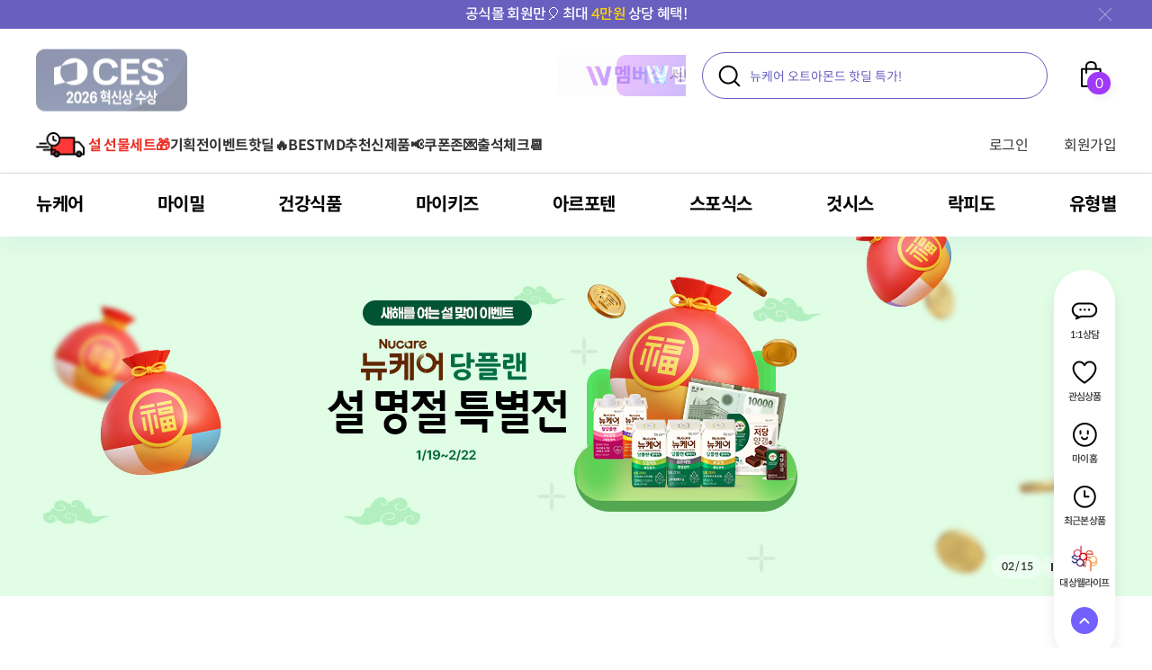

--- FILE ---
content_type: text/html;charset=utf-8
request_url: https://www.wellife.co.kr/
body_size: 311298
content:
<!DOCTYPE html>
<html lang="ko">
	<head>
		<meta charset="utf-8" />
<meta name="viewport" content="width=device-width, initial-scale=1, maximum-scale=1, user-scalable=no">

<meta name="_csrf" content="2a55cfa1-2b07-474f-b6b6-8662645c2cec"/>
<meta name="_csrf_header" content="X-CSRF-TOKEN"/>

<meta name="google-site-verification" content="AxIxrqA2oIMTISatft0xPCp_qRPbGPbxQEIXkt1Xxsw" />
<meta name="naver-site-verification" content="0df5ec842459c1356961ba1cbbd5b4d31b2e28ad" />

<meta property="og:title" content="대상웰라이프몰"/>
<meta property="og:url" content="https://www.wellife.co.kr"/>
<meta property="og:type" content="website"/>
<meta property="og:image" content="https://www.wellife.co.kr/content/images/logo_header_new_wl_230420.png"/>
<link rel="shortcut icon" href="https://cdn.wellife.co.kr/content/images/common/favicon.png" />
<link rel="icon" href="https://cdn.wellife.co.kr/content/images/common/favicon.ico" />
<link rel="apple-touch-icon" href="https://cdn.wellife.co.kr/content/images/common/favicon_ios.png" />


<meta http-equiv="X-UA-Compatible" content="IE=edge" />


<title>대상웰라이프 본사쇼핑몰</title>


<meta name="keywords" content="대상, 대상웰라이프, 대상라이프사이언스, 웰라이프, 균형영양식,단백질보충제,식사대용" /><meta name="description" content="국내 환자용 균형영양식 국내판매 1위 브랜드 &#39;뉴케어&#39;, 단백질 전문 브랜드 &#39;마이밀&#39;, 클로렐라, 아르기닌 등 건강기능식품. 본사 직영 대상웰라이프 공식몰입니다." />

<link rel="canonical" href="https://www.wellife.co.kr" />
<!-- 반영확인 : 2025-10-29 -->

<link rel="stylesheet" href="https://cdn.wellife.co.kr/content/css/base/reset.min.css?20250910">
<link rel="stylesheet" href="https://cdn.wellife.co.kr/content/css/base/font.css?20250925">
<link rel="stylesheet" href="https://cdn.wellife.co.kr/content/css/base/variables.css?20250909">
<link rel="stylesheet" href="https://cdn.wellife.co.kr/content/css/common.css?20250909">
<link rel="stylesheet" href="https://cdn.wellife.co.kr/content/css/common/title.min.css?20251015">
<link rel="stylesheet" href="https://cdn.wellife.co.kr/content/css/common/button.min.css?20251015">
<link rel="stylesheet" href="https://cdn.wellife.co.kr/content/css/common/form.min.css?20250909">
<link rel="stylesheet" href="https://cdn.wellife.co.kr/content/css/common.min.css?20250909">
<link rel="stylesheet" href="https://cdn.wellife.co.kr/content/css/common/global.min.css?20250925">
<link rel="stylesheet" href="https://cdn.wellife.co.kr/content/css/layout/layout.css?20250909">
<link rel="stylesheet" href="https://cdn.wellife.co.kr/content/css/layout/header.css?20250909">
<link rel="stylesheet" href="https://cdn.wellife.co.kr/content/css/layout/header/header_banner.min.css?20250909">
<link rel="stylesheet" href="https://cdn.wellife.co.kr/content/css/layout/header/gnb.min.css?20250909">
<link rel="stylesheet" href="https://cdn.wellife.co.kr/content/css/layout/header/logo.min.css?20251118">
<link rel="stylesheet" href="https://cdn.wellife.co.kr/content/css/layout/header/header_util.css?20250909">
<link rel="stylesheet" href="https://cdn.wellife.co.kr/content/css/layout/header/header_search.min.css?20250909">
<link rel="stylesheet" href="https://cdn.wellife.co.kr/content/css/layout/header/category_top.min.css?20250909">
<link rel="stylesheet" href="https://cdn.wellife.co.kr/content/css/layout/header/header_slide.min.css?20250909">
<link rel="stylesheet" href="https://cdn.wellife.co.kr/content/css/layout/footer.min.css?20250909">
<link rel="stylesheet" href="https://cdn.wellife.co.kr/content/css/layout/float_menu.css?20250909">
<link rel="stylesheet" href="https://cdn.wellife.co.kr/content/css/pages/items/item.css?20250909">
<link rel="stylesheet" href="https://cdn.wellife.co.kr/content/css/pages/items/item_list.min.css?20250909">
<link rel="stylesheet" href="https://cdn.wellife.co.kr/content/css/swiper-5.3.0.min.css?20250909">
<link rel="stylesheet" href="https://cdn.wellife.co.kr/content/css/custom_bootstrap.min.css?20250910">
<link rel="stylesheet" href="https://cdn.wellife.co.kr/content/css/custom_swiper.css?20250909">
<link rel="stylesheet" href="https://cdn.wellife.co.kr/content/css/w-membership.min.css?20250909">
<link rel="stylesheet" href="https://cdn.wellife.co.kr/content/css/newcare30th.css?20251118">
<link rel="stylesheet" href="https://cdn.wellife.co.kr/content/css/popup/popup.min.css?20250925">
<link rel="stylesheet" href="https://cdn.wellife.co.kr/content/css/popup/daum_layer_popup.css?20250909">



<link rel="stylesheet" href="https://cdn.wellife.co.kr/content/css/pages/event/event.css?20250929">
<script src="https://cdn.wellife.co.kr/content/modules/analytics/firebase.app.js?20260128112549"></script>
<script src="https://cdn.wellife.co.kr/content/modules/analytics/handler.js?20260128112549"></script>
<script type="text/javascript">
    FIREBASE_APP_PARAM_DEBUG_MODE = '';
</script><!-- Google Tag Manager -->
<script>(function(w,d,s,l,i){w[l]=w[l]||[];w[l].push({'gtm.start':
		new Date().getTime(),event:'gtm.js'});var f=d.getElementsByTagName(s)[0],
	j=d.createElement(s),dl=l!='dataLayer'?'&l='+l:'';j.async=true;j.src=
	'https://www.googletagmanager.com/gtm.js?id='+i+dl;f.parentNode.insertBefore(j,f);
})(window,document,'script','dataLayer','GTM-5MGLBQ5');</script>
<!-- End Google Tag Manager -->
<!-- Facebook Pixel Code -->
<script>
	!function(f,b,e,v,n,t,s)
	{if(f.fbq)return;n=f.fbq=function(){n.callMethod?
		n.callMethod.apply(n,arguments):n.queue.push(arguments)};
		if(!f._fbq)f._fbq=n;n.push=n;n.loaded=!0;n.version='2.0';
		n.queue=[];t=b.createElement(e);t.async=!0;
		t.src=v;s=b.getElementsByTagName(e)[0];
		s.parentNode.insertBefore(t,s)}(window,document,'script',
		'https://connect.facebook.net/en_US/fbevents.js');
		fbq('init', '2812506472316636');
		fbq('track', 'PageView');

	var FacebookPixel = {
		const : {
			ID : "2812506472316636",
			TYPE : {
				AddPaymentInfo : "AddPaymentInfo",              // 결제 정보 추가
				AddToCart : "AddToCart",                        // 장바구니에 담기
				AddToWishlist : "AddToWishlist",                // 위시리스트에 축
				CompleteRegistration : "CompleteRegistration",  // 등록 완료
				Contact : "Contact",                            // 문의
				CustomizeProduct : "CustomizeProduct",          // 제품 주문 제작
				Donate : "Donate",                              // 기부
				FindLocation : "FindLocation",                  // 위치 찾기
				InitiateCheckout : "InitiateCheckout",          // 결제 시작
				Lead : "Lead",                                  // 잠재 고객
				Purchase : "Purchase",                          // 구매
				Schedule : "Schedule",                          // 예약
				Search : "Search",                              // 검색
				StartTrial : "StartTrial",                      // 체험판 시작
				SubmitApplication : "SubmitApplication",        // 신청서 제출
				Subscribe : "Subscribe",                        // 받아보기
				ViewContent : "ViewContent"                     // 콘텐츠 조회
			}
		},
		data : {
			Purchase : {}
		},
		event : function(){
			return {
				fbq : function(type){
					try {
						if(type == FacebookPixel.const.TYPE.Purchase){
							fbq('track', type, FacebookPixel.data.Purchase);
						} else {
							fbq('track', type);
						}
					} catch(e){}
				}
			}
		}
	};
</script>
<noscript>
	<img height="1" width="1"
	     src="https://www.facebook.com/tr?id=2812506472316636&ev=PageView
&noscript=1"/>
</noscript>
<!-- End Facebook Pixel Code --><script src="https://cdn.wellife.co.kr/content/js/jquery-3.4.1.min.js?20250909"></script>
<script src="https://cdn.wellife.co.kr/content/js/jquery-ui-datepicker.js?20250909"></script>
<script src="https://cdn.wellife.co.kr/content/js/swiper-5.4.3.min.js?20250909"></script>
<script defer src="https://cdn.wellife.co.kr/content/js/jquery-ui-datepicker.min.js?20250909"></script>
<script defer src="https://cdn.wellife.co.kr/content/js/jquery.countdown.min.js?20250909"></script>
<script defer src="https://cdn.wellife.co.kr/content/js/bootstrap/vendor/popper.min.js?20250909"></script>
<script defer src="https://cdn.wellife.co.kr/content/js/bootstrap/bootstrap.min.js?20250909"></script>
<script defer src="https://cdn.wellife.co.kr/content/js/jquery.downCount.js?20250909"></script>

<script async src="https://cdnet.nasmob.com/adpacker/js/ap_pv_v5.0.min.js"></script>

<script type="text/javascript" src="https://cdn.wellife.co.kr/content/js/lazyload-img.js?20250909"></script>
<script type="text/javascript" src="https://cdn.wellife.co.kr/content/js/layout/header-top.min.js?20251118"></script>

<script type="text/javascript" defer src="https://cdn.wellife.co.kr/content/js/header.js?20250909"></script>
<script type="text/javascript" defer src="https://cdn.wellife.co.kr/content/js/common.js?20250909" ></script>
<script type="text/javascript" defer src="https://cdn.wellife.co.kr/content/js/common/popup.js?20250915" ></script>
<script type="text/javascript" defer src="https://cdn.wellife.co.kr/content/js/footer.js?20250909"></script>

<script type="text/javascript" src="https://cdn.wellife.co.kr/content/modules/jquery/jquery.cookie.js?20250909"></script>

<script type="text/javascript" src="https://cdn.wellife.co.kr/content/modules/spin.min.js?20250909"></script>
<script type="text/javascript" src="https://cdn.wellife.co.kr/content/modules/op.common.js?20250909"></script>
<script type="text/javascript" src="https://cdn.wellife.co.kr/content/modules/op.site.js?20250909"></script>
<script type="text/javascript" src="https://cdn.wellife.co.kr/content/modules/gtm/gtm.js?20250909"></script>
<script type="text/javascript" src="https://cdn.wellife.co.kr/content/modules/op.google.analytics.js?20250909"></script>

<!--[if lt IE 9]>
	<script src="https://oss.maxcdn.com/libs/html5shiv/3.7.0/html5shiv.js"></script>
<![endif]-->


 




<script type="text/javascript">
	document.oncontextmenu = function(){return false;}
</script>
<script type="text/javascript" src="//cdn.evgnet.com/beacon/daesangwellife/wellife/scripts/evergage.min.js"></script>

<script src="https://cdn.wellife.co.kr/content/modules/integration/kakaoly.app.js?20260128112549"></script>
<script src="https://cdn.wellife.co.kr/content/modules/integration/kakaoly.handler.js?20260128112549"></script>
<link rel="stylesheet" href="https://cdn.wellife.co.kr/content/css/common/pages/time_sale.css">
		<link rel="stylesheet" href="https://cdn.wellife.co.kr/content/css/pages/event/hotdeal.css">
		<link rel="stylesheet" href="https://cdn.wellife.co.kr/content/css/pages/main/common.min.css">
		<link rel="stylesheet" href="https://cdn.wellife.co.kr/content/css/pages/main/animation.min.css">
		<link rel="stylesheet" href="https://cdn.wellife.co.kr/content/css/pages/main/main_visual.min.css">
		<link rel="stylesheet" href="https://cdn.wellife.co.kr/content/css/pages/main/best.min.css?20251021">
		<link rel="stylesheet" href="https://cdn.wellife.co.kr/content/css/pages/main/delivery.min.css">
		<link rel="stylesheet" href="https://cdn.wellife.co.kr/content/css/pages/main/banner.min.css">
		<link rel="stylesheet" href="https://cdn.wellife.co.kr/content/css/pages/main/life.min.css">
		<link rel="stylesheet" href="https://cdn.wellife.co.kr/content/css/pages/main/rolling.min.css">
		<link rel="stylesheet" href="https://cdn.wellife.co.kr/content/css/pages/main/timedeal.min.css">
		<link rel="stylesheet" href="https://cdn.wellife.co.kr/content/css/pages/main/review.min.css">
		<link rel="stylesheet" href="https://cdn.wellife.co.kr/content/css/pages/event/featured.min.css?20250915">
		<link rel="stylesheet" href="https://cdn.wellife.co.kr/content/css/popup/alert_modal.css">
		<link rel="stylesheet" href="https://cdn.wellife.co.kr/content/css/pages/main/modal.css">
		<link rel="stylesheet" href="https://cdn.wellife.co.kr/content/css/pages/main/main.min.css">
		<link rel="stylesheet" href="https://cdn.wellife.co.kr/content/css/popup/review_modal.min.css?20250915">

	</head>
	<body>
		<!-- Google Tag Manager (noscript) -->
<noscript><iframe src="https://www.googletagmanager.com/ns.html?id=GTM-5MGLBQ5"
                  height="0" width="0" style="display:none;visibility:hidden"></iframe></noscript>
<!-- End Google Tag Manager (noscript) -->
<div id="wrap">
			<header id="header" class="fixed-top header2">
				<div class="wrap_banner_top has_banner">
                    <div class="top-banner-swiper banner_top">
                        <ul class="swiper-wrapper">
                            <li class="swiper-slide">
                                <p class="banner_txt" onclick="location.href='/event/spot'"><span class="accent">타임특가</span>에서 최대 할인받기⏰</p>
                            </li>
                            <li class="swiper-slide">
                                <p class="banner_txt" onclick="location.href='/pages/makeuse_event'">공식몰 회원만🎈 최대<span class="accent"> 4만원</span> 상당 혜택!</p>
                            </li>
                        </ul>
                        <div class="wrap_banner_close" onclick="Shop.closeTopBanner(); event.stopPropagation()">
                            <span>오늘 보지않기</span>
                        </div>
                    </div>
                </div>
            <div class="header_top">
			<div class="container">
				<div class="row no-gutters top_area">
					<div class="div_logo scroll-down">
						<button type="button" class="page_back close_searcher" onclick="toggleMobileSearch(false)" aria-label="모바일 검색창 끄기"></button>

						<div class="logo">
							<a href="/">
								<div class="logo_wrapper">
									<div class="newcare_30th logo_list start">
										<span class="circle">
											<img src="https://cdn.wellife.co.kr/content/images/event/2025/newCare30th/src/circle_l.svg" alt="circle_l" class="circle_l" />
											<img src="https://cdn.wellife.co.kr/content/images/event/2025/newCare30th/src/circle_m.svg" alt="circle_m" class="circle_m" />
											<img src="https://cdn.wellife.co.kr/content/images/event/2025/newCare30th/src/circle_s.svg" alt="circle_s" class="circle_s" />
										</span>
										<img src="https://cdn.wellife.co.kr/content/images/event/2025/newCare30th/src/main_logo.svg" alt="main_newcare" class="main_newcare" />
										<img src="https://cdn.wellife.co.kr/content/images/event/2025/newCare30th/src/sub_txt.svg" alt="sub_txt" class="sub_txt" />
									</div>
									<div class="origin awards logo_list">
<img src="https://cdn.wellife.co.kr/content/images/pages/common/header/img_logo_2026.png" alt="logo" class="added_img" />
										<h1 class="txt">대상웰라이프</h1>
									</div>
								</div>
							</a>
						</div>
						<button class="search_detail" type="button" onclick="setScrollDirection(true)">검색창</button>
					</div>

					<div class="div_search scroll-down">

						<ul class="img_header_banner_slider slide">
							<li class="slide" onclick="location.href='/pages/w_membership_2407'">
								<span class="Wmembership_logo">
									<img src="https://cdn.wellife.co.kr/content/images/header/img_slide_01.png" alt="W멤버십 서비스 텍스트1" width="92" height="28" />
									<img src="https://cdn.wellife.co.kr/content/images/header/img_slide_01_1.png" alt="W멤버십 서비스 텍스트2" width="63" height="17" />
								</span>
							</li>
							<li class="slide bg" onclick="location.href='/pages/w_membership_2407'">
								<span class="Wmembership_logo">
									<img src="https://cdn.wellife.co.kr/content/images/header/img_slide_02.png" alt="W멤버십 서비스 텍스트1" width="92" height="28" />
									<img src="https://cdn.wellife.co.kr/content/images/header/img_slide_02_1.png" alt="W멤버십 서비스 텍스트2" width="63" height="17" />
								</span>
							</li>
						</ul>

						<div class="search_header" role="search">
							<form id="headerSearchForm" action="/products/result">
								<input type="search" id="query" name="query" autocomplete="off" placeholder="" aria-label="상품 검색창" onfocus="searchInputFocus()">
								<button type="submit" id="headerSearchFormSubmitButton" aria-label="검색하기">
									상품 검색하기
								</button>
							</form>

							<div id="search_result" class="hide">
								<div class="result_body">
									<button type="button" class="recent_delete_all deleteAll_recent_keyword">전체삭제</button>
									<div class="popular">
										<p class="list_title">인기검색어</p>
										<ul class="list header-pc"></ul>
										<ul class="list header-mobile">
											<li>
												<ul></ul>
											</li>
											<li>
												<ul></ul>
											</li>
										</ul>
									</div>
									<div class="recently">
										<p class="list_title">최근검색어</p>
										<ul class="list">
											<li class="no-content">최근 검색 내역이 없습니다.</li>
										</ul>
									</div>
								</div>
								<div class="result_footer">
									<button type="button" class="close_search_result" onclick="toggleSearchResult(false)">닫기</button>
								</div>
							</div>
						</div>

						<div class="utile_menu">
							<a href="/cart" class="btn_cart">
								<img src="https://cdn.wellife.co.kr/content/images/icon/ico_cart_header.png" alt="장바구니로 이동">
								<span id="header_cart_quantity" class="badge badge_cart">0</span>
							</a>
						</div>
					</div>
				</div>
			</div>
		</div>
		<nav class="gnb">
	<div class="container">
		<div class="gnb_slider_m">
			<div class="swiper-contents">
				<div class="swiper-container gnb_swiper" >
					<ul class="swiper-wrapper gnb_wrap" aria-label="사이트 네비게이션">
					</ul>
				</div>
			</div>
		</div>
		<!-- <div class="gnb_slider_pc tablet">
            <div class="swiper-contents">
                <div class="swiper-container gnb-pc">
                    <div class="swiper-wrapper"></div>
                    <div class="swiper-button-prev"></div>
                    <div class="swiper-button-next"></div>
                </div>
            </div>
        </div> -->
		<div class="util_wrap">
			<ul>
				<li>
						<a href="/users/login" aria-label="로그인">로그인</a>
					</li>
					<li>
						<a href="/users/join-us" aria-label="회원가입">회원가입</a>
					</li>
				</ul>
		</div>
	</div>
	<div class="depth_wrap tablet"></div>
</nav>
<div class="wrap_category_top" aria-label="카테고리 네비게이션">
			<ul class="container">
    <li>
                <a href="/categories/index/101000000000">뉴케어</a>
                <div class="wrap_dd">
                    <div class="category_top_container">
                        <div class="category_title">
                            <dl>
                                <dt>
                                    <img src="https://cdn.wellife.co.kr/content/images/icon/ico_mobile_side_01.svg" alt="뉴케어">
                                    <h2>
                                            뉴케어</h2>
                                </dt>
                                <dd>
                                <span>
                                    30주년 노하우 균형 잡힌 영양공급, 잘 챙긴 한 끼 뉴케어
                                </span>
                                </dd>
                            </dl>
                        </div>
                        <div class="category_contents">
                            <div class="left">
                                <ul>
                                <li>
                                        <a href="/categories/index/101001000000">균형영양식</a>
                                    </li>
                                <li>
                                        <a href="/categories/index/101002000000">당플랜</a>
                                    </li>
                                <li>
                                        <a href="/categories/index/101006000000">액티브</a>
                                    </li>
                                <li>
                                        <a href="/categories/index/101003000000">올프로틴</a>
                                    </li>
                                <li>
                                        <a href="/categories/index/101004000000">전문영양식/RTH</a>
                                    </li>
                                <li>
                                        <a href="/categories/index/101005000000">영양간식</a>
                                    </li>
                                <li>
                                        <a href="/categories/index/101007000000">간편식(HMR) </a>
                                    </li>
                                <li>
                                        <a href="/categories/index/101008000000">건강기능식품</a>
                                    </li>
                                <li>
                                        <a href="/categories/index/101010000000">고혈압환자용 영양식</a>
                                    </li>
                                <li>
                                        <a href="/categories/index/101011000000">암환자용 영양식</a>
                                    </li>
                                <li>
                                        <a href="/categories/index/101012000000">청소년 영양음료</a>
                                    </li>
                                </ul>
                            </div>
                        </div>
                    </div>
                </div>
            </li>
        <li>
                <a href="/categories/index/102000000000">마이밀</a>
                <div class="wrap_dd">
                    <div class="category_top_container">
                        <div class="category_title">
                            <dl>
                                <dt>
                                    <img src="https://cdn.wellife.co.kr/content/images/icon/ico_mobile_side_02.svg" alt="뉴케어">
                                    <h2>
                                            마이밀</h2>
                                </dt>
                                <dd>
                                <span>
                                    30주년 노하우 균형 잡힌 영양공급, 잘 챙긴 한 끼 뉴케어
                                </span>
                                </dd>
                            </dl>
                        </div>
                        <div class="category_contents">
                            <div class="left">
                                <ul>
                                <li>
                                        <a href="/categories/index/102001000000">단백질 음료</a>
                                    </li>
                                <li>
                                        <a href="/categories/index/102002000000">단백질 파우더</a>
                                    </li>
                                <li>
                                        <a href="/categories/index/102003000000">단백질 기타 보충용 제품</a>
                                    </li>
                                </ul>
                            </div>
                        </div>
                    </div>
                </div>
            </li>
        <li>
                <a href="/categories/index/104000000000">건강식품</a>
                <div class="wrap_dd">
                    <div class="category_top_container">
                        <div class="category_title">
                            <dl>
                                <dt>
                                    <img src="https://cdn.wellife.co.kr/content/images/icon/ico_category_top_health.png" alt="뉴케어">
                                    <h2>
                                            건강식품</h2>
                                </dt>
                                <dd>
                                <span>
                                    30주년 노하우 균형 잡힌 영양공급, 잘 챙긴 한 끼 뉴케어
                                </span>
                                </dd>
                            </dl>
                        </div>
                        <div class="category_contents">
                            <div class="left">
                                <ul>
                                <li>
                                        <a href="/categories/index/104001000000">비타민</a>
                                    </li>
                                <li>
                                        <a href="/categories/index/104002000000">유산균</a>
                                    </li>
                                <li>
                                        <a href="/categories/index/104003000000">콜라겐</a>
                                    </li>
                                <li>
                                        <a href="/categories/index/104004000000">오메가3</a>
                                    </li>
                                <li>
                                        <a href="/categories/index/104005000000">밀크씨슬</a>
                                    </li>
                                <li>
                                        <a href="/categories/index/104006000000">홍삼</a>
                                    </li>
                                <li>
                                        <a href="/categories/index/104007000000">클로렐라</a>
                                    </li>
                                <li>
                                        <a href="/categories/index/104008000000">아르기닌</a>
                                    </li>
                                <li>
                                        <a href="/categories/index/104009000000">루테인</a>
                                    </li>
                                <li>
                                        <a href="/categories/index/104011000000">MSM</a>
                                    </li>
                                <li>
                                        <a href="/categories/index/104012000000">기타</a>
                                    </li>
                                </ul>
                            </div>
                        </div>
                    </div>
                </div>
            </li>
        <li>
                <a href="/categories/index/107000000000">마이키즈</a>
                <div class="wrap_dd">
                    <div class="category_top_container">
                        <div class="category_title">
                            <dl>
                                <dt>
                                    <img src="https://cdn.wellife.co.kr/content/images/icon/ico_category_top_kids.svg" alt="뉴케어">
                                    <h2>
                                            마이키즈</h2>
                                </dt>
                                <dd>
                                <span>
                                    30주년 노하우 균형 잡힌 영양공급, 잘 챙긴 한 끼 뉴케어
                                </span>
                                </dd>
                            </dl>
                        </div>
                        <div class="category_contents">
                            <div class="left">
                                <ul>
                                <li>
                                        <a href="/categories/index/107001000000">어린이 영양음료</a>
                                    </li>
                                <li>
                                        <a href="/categories/index/107002000000">어린이 건강기능식품</a>
                                    </li>
                                </ul>
                            </div>
                        </div>
                    </div>
                </div>
            </li>
        <li>
                <a href="/categories/index/110000000000">아르포텐</a>
                <div class="wrap_dd">
                    <div class="category_top_container">
                        <div class="category_title">
                            <dl>
                                <dt>
                                    <img src="https://cdn.wellife.co.kr/content/images/icon/ico_mobile_side_09.png" alt="뉴케어">
                                    <h2>
                                            아르포텐</h2>
                                </dt>
                                <dd>
                                <span>
                                    30주년 노하우 균형 잡힌 영양공급, 잘 챙긴 한 끼 뉴케어
                                </span>
                                </dd>
                            </dl>
                        </div>
                        <div class="category_contents">
                            <div class="left">
                                <ul>
                                <li>
                                        <a href="/categories/index/110001000000">아르기닌 건강기능식품</a>
                                    </li>
                                <li>
                                        <a href="/categories/index/110002000000">아르기닌 음료</a>
                                    </li>
                                <li>
                                        <a href="/categories/index/110003000000">아르기닌 스틱포</a>
                                    </li>
                                </ul>
                            </div>
                        </div>
                    </div>
                </div>
            </li>
        <li>
                <a href="/categories/index/109000000000">스포식스</a>
                <div class="wrap_dd">
                    <div class="category_top_container">
                        <div class="category_title">
                            <dl>
                                <dt>
                                    <img src="https://cdn.wellife.co.kr/content/images/icon/ico_mobile_side_08.png" alt="뉴케어">
                                    <h2>
                                            스포식스</h2>
                                </dt>
                                <dd>
                                <span>
                                    30주년 노하우 균형 잡힌 영양공급, 잘 챙긴 한 끼 뉴케어
                                </span>
                                </dd>
                            </dl>
                        </div>
                        <div class="category_contents">
                            <div class="left">
                                <ul>
                                <li>
                                        <a href="/categories/index/109001000000">운동 전 </a>
                                    </li>
                                <li>
                                        <a href="/categories/index/109002000000">운동 중</a>
                                    </li>
                                <li>
                                        <a href="/categories/index/109003000000">운동 후</a>
                                    </li>
                                <li>
                                        <a href="/categories/index/109004000000">다이어트</a>
                                    </li>
                                </ul>
                            </div>
                        </div>
                    </div>
                </div>
            </li>
        <li>
                <a href="/categories/index/108000000000">것시스</a>
                <div class="wrap_dd">
                    <div class="category_top_container">
                        <div class="category_title">
                            <dl>
                                <dt>
                                    <img src="https://cdn.wellife.co.kr/content/images/icon/ico_mobile_side_07.svg" alt="뉴케어">
                                    <h2>
                                            것시스</h2>
                                </dt>
                                <dd>
                                <span>
                                    30주년 노하우 균형 잡힌 영양공급, 잘 챙긴 한 끼 뉴케어
                                </span>
                                </dd>
                            </dl>
                        </div>
                        <div class="category_contents">
                            <div class="left">
                                <ul>
                                <li>
                                        <a href="/categories/index/108001000000">다이어트</a>
                                    </li>
                                <li>
                                        <a href="/categories/index/108002000000">면역건강</a>
                                    </li>
                                <li>
                                        <a href="/categories/index/108003000000">혈당</a>
                                    </li>
                                <li>
                                        <a href="/categories/index/108004000000">포스트바이오틱스</a>
                                    </li>
                                </ul>
                            </div>
                        </div>
                    </div>
                </div>
            </li>
        <li>
                <a href="/categories/index/111000000000">락피도</a>
                <div class="wrap_dd">
                    <div class="category_top_container">
                        <div class="category_title">
                            <dl>
                                <dt>
                                    <img src="https://cdn.wellife.co.kr/content/images/icon/ico_mobile_side_10.png" alt="뉴케어">
                                    <h2>
                                            락피도</h2>
                                </dt>
                                <dd>
                                <span>
                                    30주년 노하우 균형 잡힌 영양공급, 잘 챙긴 한 끼 뉴케어
                                </span>
                                </dd>
                            </dl>
                        </div>
                        <div class="category_contents">
                            <div class="left">
                                <ul>
                                <li>
                                        <a href="/categories/index/111001000000">베이비/키즈</a>
                                    </li>
                                <li>
                                        <a href="/categories/index/111002000000">청소년/성인</a>
                                    </li>
                                <li>
                                        <a href="/categories/index/111003000000">여성 건강</a>
                                    </li>
                                <li>
                                        <a href="/categories/index/111004000000">기타</a>
                                    </li>
                                </ul>
                            </div>
                        </div>
                    </div>
                </div>
            </li>
        <li>
                <a href="/categories/index/106000000000">유형별</a>
                <div class="wrap_dd">
                    <div class="category_top_container">
                        <div class="category_title">
                            <dl>
                                <dt>
                                    <img src="https://cdn.wellife.co.kr/content/images/icon/ico_category_top_newcare.png" alt="뉴케어">
                                    <h2>
                                            유형별</h2>
                                </dt>
                                <dd>
                                <span>
                                    30주년 노하우 균형 잡힌 영양공급, 잘 챙긴 한 끼 뉴케어
                                </span>
                                </dd>
                            </dl>
                        </div>
                        <div class="category_contents">
                            <div class="left">
                                <ul>
                                <li>
                                        <a href="/categories/index/106001000000">영양 보충(식사 대용)</a>
                                    </li>
                                <li>
                                        <a href="/categories/index/106002000000">단백질 보충</a>
                                    </li>
                                <li>
                                        <a href="/categories/index/106003000000">아르기닌</a>
                                    </li>
                                <li>
                                        <a href="/categories/index/106004000000">클로렐라</a>
                                    </li>
                                <li>
                                        <a href="/categories/index/106005000000">영양 보충용 제품</a>
                                    </li>
                                <li>
                                        <a href="/categories/index/106006000000">눈 건강</a>
                                    </li>
                                <li>
                                        <a href="/categories/index/106007000000">피부/여성</a>
                                    </li>
                                <li>
                                        <a href="/categories/index/106008000000">혈행 개선</a>
                                    </li>
                                <li>
                                        <a href="/categories/index/106009000000">뼈/관절 건강</a>
                                    </li>
                                <li>
                                        <a href="/categories/index/106010000000">간 건강</a>
                                    </li>
                                <li>
                                        <a href="/categories/index/106011000000">면역/항산화 건강</a>
                                    </li>
                                <li>
                                        <a href="/categories/index/106013000000">바디케어</a>
                                    </li>
                                <li>
                                        <a href="/categories/index/106012000000">기타</a>
                                    </li>
                                </ul>
                            </div>
                        </div>
                    </div>
                </div>
            </li>
        </ul>
</div>
	</header>
			<div id="container" class="">
				<script src="https://cdn.wellife.co.kr/content/js/main.js?20260128112549"></script>

<main class="inner main">
	<section class="contents main_contents">
		<!-- // 메인 배너 ==================================-->
			<div class="main_banner">
				<div class="main_slider swiper-container">
					<ul class="swiper-wrapper">
						<li class="swiper-slide" style="background: #f3eded">
								<a href="https://www.wellife.co.kr/pages/nucare20260119" class="img_area">
									<img src="https://cdn.wellife.co.kr/upload/display/front-promotion/0/thumb/202601191228389038.jpg" 
                                        alt="베너이미지" 
                                        sizes="(max-width: 1920px) 100vw, 1200px" 
                                        loading="eager"
                                        fetchpriority="high">
								</a>
							</li>
						<li class="swiper-slide" style="background: #e1fde6">
								<a href="https://www.wellife.co.kr/pages/glucoseplan20260119" class="img_area">
									<img src="https://cdn.wellife.co.kr/upload/display/front-promotion/0/thumb/202601191153356941.jpg" 
                                        alt="베너이미지" 
                                        sizes="(max-width: 1920px) 100vw, 1200px" 
                                        loading="eager"
                                        fetchpriority="auto">
								</a>
							</li>
						<li class="swiper-slide" style="background: #ffd9d2">
								<a href="https://www.wellife.co.kr/pages/newyear_salepromo2601" class="img_area">
									<img src="https://cdn.wellife.co.kr/upload/display/front-promotion/0/thumb/202601260852223981.jpg" 
                                        alt="베너이미지" 
                                        sizes="(max-width: 1920px) 100vw, 1200px" 
                                        loading="eager"
                                        fetchpriority="auto">
								</a>
							</li>
						<li class="swiper-slide" style="background: #120731">
								<a href="https://www.wellife.co.kr/pages/CES2026awards_event" class="img_area">
									<img src="https://cdn.wellife.co.kr/upload/display/front-promotion/0/thumb/202512080927368235.jpg" 
                                        alt="베너이미지" 
                                        sizes="(max-width: 1920px) 100vw, 1200px" 
                                        loading="eager"
                                        fetchpriority="auto">
								</a>
							</li>
						<li class="swiper-slide" style="background: #d9e5d1">
								<a href="https://www.wellife.co.kr/pages/wellnessletter_202601" class="img_area">
									<img src="https://cdn.wellife.co.kr/upload/display/front-promotion/0/thumb/202601021155456417.jpg" 
                                        alt="베너이미지" 
                                        sizes="(max-width: 1920px) 100vw, 1200px" 
                                        loading="eager"
                                        fetchpriority="auto">
								</a>
							</li>
						<li class="swiper-slide" style="background: #fcf5d8">
								<a href="https://www.wellife.co.kr/pages/newhealthfood_2601" class="img_area">
									<img src="https://cdn.wellife.co.kr/upload/display/front-promotion/0/thumb/202601191029056032.jpg" 
                                        alt="베너이미지" 
                                        sizes="(max-width: 1920px) 100vw, 1200px" 
                                        loading="eager"
                                        fetchpriority="auto">
								</a>
							</li>
						<li class="swiper-slide" style="background: #030c37">
								<a href="https://www.wellife.co.kr/pages/NucareActive01" class="img_area">
									<img src="https://cdn.wellife.co.kr/upload/display/front-promotion/0/thumb/202601280855201081.jpg" 
                                        alt="베너이미지" 
                                        sizes="(max-width: 1920px) 100vw, 1200px" 
                                        loading="eager"
                                        fetchpriority="auto">
								</a>
							</li>
						<li class="swiper-slide" style="background: #d4f1ff">
								<a href="https://www.wellife.co.kr/pages/allprotein_202601" class="img_area">
									<img src="https://cdn.wellife.co.kr/upload/display/front-promotion/0/thumb/202601120917095728.jpg" 
                                        alt="베너이미지" 
                                        sizes="(max-width: 1920px) 100vw, 1200px" 
                                        loading="eager"
                                        fetchpriority="auto">
								</a>
							</li>
						<li class="swiper-slide" style="background: #86c9fd">
								<a href="https://www.wellife.co.kr/pages/lacfido_202601" class="img_area">
									<img src="https://cdn.wellife.co.kr/upload/display/front-promotion/0/thumb/202601021126462547.jpg" 
                                        alt="베너이미지" 
                                        sizes="(max-width: 1920px) 100vw, 1200px" 
                                        loading="eager"
                                        fetchpriority="auto">
								</a>
							</li>
						<li class="swiper-slide" style="background: #8fd1f1">
								<a href="https://www.wellife.co.kr/pages/nucareperfect_2512" class="img_area">
									<img src="https://cdn.wellife.co.kr/upload/display/front-promotion/0/thumb/202512300838091798.jpg" 
                                        alt="베너이미지" 
                                        sizes="(max-width: 1920px) 100vw, 1200px" 
                                        loading="eager"
                                        fetchpriority="auto">
								</a>
							</li>
						<li class="swiper-slide" style="background: #010205">
								<a href="https://www.wellife.co.kr/products/result?orderBy=HITS&sort=DESC&query=%EB%89%B4%EC%BC%80%EC%96%B4%20%EC%98%AC%ED%94%84%EB%A1%9C%ED%8B%B4" class="img_area">
									<img src="https://cdn.wellife.co.kr/upload/display/front-promotion/0/thumb/202601211428306152.jpg" 
                                        alt="베너이미지" 
                                        sizes="(max-width: 1920px) 100vw, 1200px" 
                                        loading="eager"
                                        fetchpriority="auto">
								</a>
							</li>
						<li class="swiper-slide" style="background: #3991ff">
								<a href="https://www.wellife.co.kr/pages/wellife_welcomeevent_2025" class="img_area">
									<img src="https://cdn.wellife.co.kr/upload/display/front-promotion/0/thumb/202511051453171244.jpg" 
                                        alt="베너이미지" 
                                        sizes="(max-width: 1920px) 100vw, 1200px" 
                                        loading="eager"
                                        fetchpriority="auto">
								</a>
							</li>
						<li class="swiper-slide" style="background: #f4c127">
								<a href="https://www.wellife.co.kr/pages/kblife_202410" class="img_area">
									<img src="https://cdn.wellife.co.kr/upload/display/front-promotion/0/thumb/202508270818423444.jpg" 
                                        alt="베너이미지" 
                                        sizes="(max-width: 1920px) 100vw, 1200px" 
                                        loading="eager"
                                        fetchpriority="auto">
								</a>
							</li>
						<li class="swiper-slide" style="background: #7565d5">
								<a href="https://www.wellife.co.kr/pages/w_membership_2407" class="img_area">
									<img src="https://cdn.wellife.co.kr/upload/display/front-promotion/0/thumb/202410180950203068.png" 
                                        alt="베너이미지" 
                                        sizes="(max-width: 1920px) 100vw, 1200px" 
                                        loading="eager"
                                        fetchpriority="auto">
								</a>
							</li>
						<li class="swiper-slide" style="background: #867cff">
								<a href="https://www.wellife.co.kr/pages/wellpay_202601" class="img_area">
									<img src="https://cdn.wellife.co.kr/upload/display/front-promotion/0/thumb/202404301749478251.jpg" 
                                        alt="베너이미지" 
                                        sizes="(max-width: 1920px) 100vw, 1200px" 
                                        loading="eager"
                                        fetchpriority="auto">
								</a>
							</li>
						</ul>
					<div class="swiper-user-set">
						<div class="swiper-pagination swiper-pagination-fraction">
							<span class="swiper-pagination-current">01</span>
							/<span class="swiper-pagination-total">03</span>
						</div>
						<div class="swiper-button-pause"></div>
						<div class="swiper-button-play" style="display: none"></div>
						<div class="swiper-controller">
							<button type="button" class="swiper-button-prev" aria-label="이전으로"></button>
							<button type="button" class="swiper-button-next" aria-label="다음으로"></button>
						</div>
					</div>
				</div>
			</div>
		<!-- // 우리 몸에 BEST ==================================-->
			<div class="section best_section mt-60 m-mt-30">
				<div class="container">
					<div class="main_tit main_inner">
						<div>
							<h2 class="tit">지금 많이 찾는<span>BEST</span></h2>
							<a href="/event/best" class="link_more">전체보기</a>
						</div>
						<p class="sub_tit">지금 인기있는 상품 살펴보세요</p>
					</div>
					<div class="best_category main_inner">
						<ul>
							<li class="on" data-url="/categories/index/101000000000">
								<img src="https://cdn.wellife.co.kr/content/images/main/best/best_newcare.png" alt="베스트 뉴케어"  width="104" height="104" class="square_img">
								<p>뉴케어</p>
							</li>
							<li data-url="/categories/index/101004000000">
								<img src="https://cdn.wellife.co.kr/content/images/main/best/img_main_health_meal_104.png" alt="베스트 전문영양식" width="104" height="104" class="square_img">
								<p>전문영양식</p>
							</li>
							<li data-url="/categories/index/104000000000">
								<img src="https://cdn.wellife.co.kr/content/images/main/best/best_health.png" alt="베스트 건강식품" width="104" height="104" class="square_img">
								<p>건강식품</p>
							</li>
							<li data-url="/categories/index/107000000000">
								<img src="https://cdn.wellife.co.kr/content/images/main/best/img_main_mykids.png" alt="베스트 마이키즈" width="104" height="104" class="square_img">
								<p>마이키즈</p>
							</li>
							<li data-url="/categories/index/110000000000">
								<img src="https://cdn.wellife.co.kr/content/images/main/best/img_main_arporten.png" alt="베스트 아르포텐" width="104" height="104" class="square_img">
								<p>아르포텐</p>
							</li>
							<li data-url="/categories/index/109000000000">
								<img src="https://cdn.wellife.co.kr/content/images/main/best/img_main_sportsix.png" alt="베스트 스포식스" width="104" height="104" class="square_img">
								<p>스포식스</p>
							</li>
							<li data-url="/categories/index/108000000000">
								<img src="https://cdn.wellife.co.kr/content/images/main/best/img_main_gitsis.png" alt="베스트 것시스" width="104" height="104" class="square_img">
								<p>것시스</p>
							</li>
							<li data-url="/categories/index/111000000000">
								<img src="https://cdn.wellife.co.kr/content/images/main/best/img_main_lacfido.png" alt="베스트 락피도" width="104" height="104" class="square_img">
								<p>락피도</p>
							</li>
						</ul>
					</div>
					<div class="best_tab main_inner">
						<div class="tab_area on">
							<div class="item_list thumb">
								<script type="text/javascript">
	</script>

<div class="list_area">

		<div class="img_area">
			<a href="/products/view/G2001002329">
						<img src="https://cdn.wellife.co.kr/upload/item/G2001002329/202601211148250803_M.png" alt="[특가] 뉴케어 올프로틴 고소한맛 245ml (24팩)"
                             class="square_img"
							 width="277" height="277"/>
					</a>
				<div class="prd_numbering">
					<span>1</span>
				</div>
			<div class="over_btn">
					<a href="javascript:;" class="btn_cart off" title="장바구니 담기" onclick="Shop.addToCart('1002329', '-1', '1', 'false', '/','1')"></a>
					<a href="javascript:void(0);" onclick="Shop.addToWishList('1002329', '-1', 'false', '/','0','1'); wishEffect(false, this);" class="btn_wish " title="관심상품 담기"> </a>
				</div>
			<div class="badge_area badge-wrap">
		<span class="badge badge_delivery_best">
				<em>BEST</em>
			</span>
		<span class="badge badge_delivery_free">
				<em>무료배송</em>
			</span>
		</div>
</div>
		<!-- Mobile Button -->
		<div class="btn_thumb_m">
					<div class="wrap_btn_thumb_m">
						<a href="javascript:void(0);" onclick="Shop.addToWishList('1002329', '-1', 'false', '/','0','1'); wishEffect(false, this);" class="btn_wish_m " title="관심상품 담기"> </a>
							<a href="javascript:void(0)" class="btn_cart_m" title="장바구니 담기" onclick="Shop.addToCart('1002329', '-1', '1', 'false', '/','1')"></a>
							</div>
				</div>
			<div class="txt_wrap">
			<div class="txt_area">
				<a href="javascript:redirectItem('G2001002329',`/products/view/G2001002329`)"  rel="nofollow">
							<p class="brand">뉴케어</p>
							<p class="title">[특가] 뉴케어 올프로틴 고소한맛 245ml (24팩)</p>
						</a>
					<div class="price_area">
					<div class="sale_area">
								<p class="sale"><span>52</span>%</p>
								<p class="price"><span>37,410</span>원</p>
							</div>
							<div class="price_discount">
									<p class="before"><span>79,200</span>원</p>
								</div>
							</div>
				</div>

			<div class="user_count_area">
				<span class="grade">
					<span class="ico"><img src="https://cdn.wellife.co.kr/content/images/icon/ico_item_star.png" alt="평점" width="16" height="16"/></span> <span class="count">4.8</span>
					<span class="review_count">(리뷰
						
								999+개)
							</span>
				</span>
				<span class="liked">
					<span class="ico"><img src="https://cdn.wellife.co.kr/content/images/icon/ico_item_heart.png" alt="평점"  width="16" height="16"/></span>
					<span class="count">446개</span>
				</span>
			</div>
		</div>
		<div class="item-analytics-data" style="display: none"
         data-item-user-code="G2001002329"
         data-item-name="[특가] 뉴케어 올프로틴 고소한맛 245ml (24팩)"
         data-brand="뉴케어"
         data-present-price="37410"
         data-discount-amount="0"
    ></div>
</div>

<div class="list_area">

		<div class="img_area">
			<a href="/products/view/G2001002873">
						<img src="https://cdn.wellife.co.kr/upload/item/G2001002873/202601020907280706_M.png" alt="[뉴케어 설 선물대첩] 뉴케어 구수한맛 클래식 (빨대형_플라스틱절감) 200ml (24팩) + 적립금 2,000원 증정"
                             class="square_img"
							 width="277" height="277"/>
					</a>
				<div class="prd_numbering">
					<span>2</span>
				</div>
			<div class="over_btn">
					<a href="javascript:;" class="btn_cart off" title="장바구니 담기" onclick="Shop.addToCart('1002873', '-1', '1', 'false', '/','1')"></a>
					<a href="javascript:void(0);" onclick="Shop.addToWishList('1002873', '-1', 'false', '/','0','1'); wishEffect(false, this);" class="btn_wish " title="관심상품 담기"> </a>
				</div>
			<div class="badge_area badge-wrap">
		<span class="badge badge_delivery_best">
				<em>BEST</em>
			</span>
		<span class="badge badge_delivery_free">
				<em>무료배송</em>
			</span>
		</div>
</div>
		<!-- Mobile Button -->
		<div class="btn_thumb_m">
					<div class="wrap_btn_thumb_m">
						<a href="javascript:void(0);" onclick="Shop.addToWishList('1002873', '-1', 'false', '/','0','1'); wishEffect(false, this);" class="btn_wish_m " title="관심상품 담기"> </a>
							<a href="javascript:void(0)" class="btn_cart_m" title="장바구니 담기" onclick="Shop.addToCart('1002873', '-1', '1', 'false', '/','1')"></a>
							</div>
				</div>
			<div class="txt_wrap">
			<div class="txt_area">
				<a href="javascript:redirectItem('G2001002873',`/products/view/G2001002873`)"  rel="nofollow">
							<p class="brand">뉴케어</p>
							<p class="title">[뉴케어 설 선물대첩] 뉴케어 구수한맛 클래식 (빨대형_플라스틱절감) 200ml (24팩) + 적립금 2,000원 증정</p>
						</a>
					<div class="price_area">
					<div class="sale_area">
								<p class="sale"><span>26</span>%</p>
								<p class="price"><span>43,990</span>원</p>
							</div>
							<div class="price_discount">
									<p class="before"><span>60,000</span>원</p>
								</div>
							</div>
				<div class="w_member_area">
								<p class="w_membership_color text price"><span>40,910</span>원</p>
								<p class="w_membership_color text">W멤버십 적용가</p>
							</div>
						</div>

			<div class="user_count_area">
				<span class="grade">
					<span class="ico"><img src="https://cdn.wellife.co.kr/content/images/icon/ico_item_star.png" alt="평점" width="16" height="16"/></span> <span class="count">4.9</span>
					<span class="review_count">(리뷰
						
								999+개)
							</span>
				</span>
				<span class="liked">
					<span class="ico"><img src="https://cdn.wellife.co.kr/content/images/icon/ico_item_heart.png" alt="평점"  width="16" height="16"/></span>
					<span class="count">1,450개</span>
				</span>
			</div>
		</div>
		<div class="item-analytics-data" style="display: none"
         data-item-user-code="G2001002873"
         data-item-name="[뉴케어 설 선물대첩] 뉴케어 구수한맛 클래식 (빨대형_플라스틱절감) 200ml (24팩) + 적립금 2,000원 증정"
         data-brand="뉴케어"
         data-present-price="43990"
         data-discount-amount="0"
    ></div>
</div>

<div class="list_area">

		<div class="img_area">
			<a href="/products/view/G2001003077">
						<img src="https://cdn.wellife.co.kr/upload/item/G2001003077/202601021032420286_M.png" alt="[당플랜 설명절 특별전] 당플랜 호두맛 클래식 (빨대형_플라스틱절감) 200ml (24팩) + 적립금 2,000원 증정"
                             class="square_img"
							 width="277" height="277"/>
					</a>
				<div class="prd_numbering">
					<span>3</span>
				</div>
			<div class="over_btn">
					<a href="javascript:;" class="btn_cart off" title="장바구니 담기" onclick="Shop.addToCart('1003077', '-1', '1', 'false', '/','1')"></a>
					<a href="javascript:void(0);" onclick="Shop.addToWishList('1003077', '-1', 'false', '/','0','1'); wishEffect(false, this);" class="btn_wish " title="관심상품 담기"> </a>
				</div>
			<div class="badge_area badge-wrap">
		<span class="badge badge_delivery_best">
				<em>BEST</em>
			</span>
		<span class="badge badge_delivery_free">
				<em>무료배송</em>
			</span>
		</div>
</div>
		<!-- Mobile Button -->
		<div class="btn_thumb_m">
					<div class="wrap_btn_thumb_m">
						<a href="javascript:void(0);" onclick="Shop.addToWishList('1003077', '-1', 'false', '/','0','1'); wishEffect(false, this);" class="btn_wish_m " title="관심상품 담기"> </a>
							<a href="javascript:void(0)" class="btn_cart_m" title="장바구니 담기" onclick="Shop.addToCart('1003077', '-1', '1', 'false', '/','1')"></a>
							</div>
				</div>
			<div class="txt_wrap">
			<div class="txt_area">
				<a href="javascript:redirectItem('G2001003077',`/products/view/G2001003077`)"  rel="nofollow">
							<p class="brand">뉴케어</p>
							<p class="title">[당플랜 설명절 특별전] 당플랜 호두맛 클래식 (빨대형_플라스틱절감) 200ml (24팩) + 적립금 2,000원 증정</p>
						</a>
					<div class="price_area">
					<div class="sale_area">
								<p class="sale"><span>33</span>%</p>
								<p class="price"><span>47,990</span>원</p>
							</div>
							<div class="price_discount">
									<p class="before"><span>72,000</span>원</p>
								</div>
							</div>
				<div class="w_member_area">
								<p class="w_membership_color text price"><span>44,630</span>원</p>
								<p class="w_membership_color text">W멤버십 적용가</p>
							</div>
						</div>

			<div class="user_count_area">
				<span class="grade">
					<span class="ico"><img src="https://cdn.wellife.co.kr/content/images/icon/ico_item_star.png" alt="평점" width="16" height="16"/></span> <span class="count">4.9</span>
					<span class="review_count">(리뷰
						
								999+개)
							</span>
				</span>
				<span class="liked">
					<span class="ico"><img src="https://cdn.wellife.co.kr/content/images/icon/ico_item_heart.png" alt="평점"  width="16" height="16"/></span>
					<span class="count">632개</span>
				</span>
			</div>
		</div>
		<div class="item-analytics-data" style="display: none"
         data-item-user-code="G2001003077"
         data-item-name="[당플랜 설명절 특별전] 당플랜 호두맛 클래식 (빨대형_플라스틱절감) 200ml (24팩) + 적립금 2,000원 증정"
         data-brand="뉴케어"
         data-present-price="47990"
         data-discount-amount="0"
    ></div>
</div>

<div class="list_area">

		<div class="img_area">
			<a href="/products/view/G2001003330">
						<img src="https://cdn.wellife.co.kr/upload/item/G2001003330/202601191211590980_M.png" alt="[뉴케어 설 선물대첩] 뉴케어 오트아몬드맛 200ml (30팩) + 포토리뷰 작성시 적립금 3,000원 적립(3월 4주차 지급/ID당 1회)"
                             class="square_img"
							 width="277" height="277"/>
					</a>
				<div class="prd_numbering">
					<span>4</span>
				</div>
			<div class="over_btn">
					<a href="javascript:;" class="btn_cart off" title="장바구니 담기" onclick="Shop.addToCart('1003330', '-1', '1', 'false', '/','1')"></a>
					<a href="javascript:void(0);" onclick="Shop.addToWishList('1003330', '-1', 'false', '/','0','1'); wishEffect(false, this);" class="btn_wish " title="관심상품 담기"> </a>
				</div>
			<div class="badge_area badge-wrap">
		<span class="badge badge_delivery_best">
				<em>BEST</em>
			</span>
		<span class="badge badge_delivery_free">
				<em>무료배송</em>
			</span>
		</div>
</div>
		<!-- Mobile Button -->
		<div class="btn_thumb_m">
					<div class="wrap_btn_thumb_m">
						<a href="javascript:void(0);" onclick="Shop.addToWishList('1003330', '-1', 'false', '/','0','1'); wishEffect(false, this);" class="btn_wish_m " title="관심상품 담기"> </a>
							<a href="javascript:void(0)" class="btn_cart_m" title="장바구니 담기" onclick="Shop.addToCart('1003330', '-1', '1', 'false', '/','1')"></a>
							</div>
				</div>
			<div class="txt_wrap">
			<div class="txt_area">
				<a href="javascript:redirectItem('G2001003330',`/products/view/G2001003330`)"  rel="nofollow">
							<p class="brand">뉴케어</p>
							<p class="title">[뉴케어 설 선물대첩] 뉴케어 오트아몬드맛 200ml (30팩) + 포토리뷰 작성시 적립금 3,000원 적립(3월 4주차 지급/ID당 1회)</p>
						</a>
					<div class="price_area">
					<div class="sale_area">
								<p class="sale"><span>26</span>%</p>
								<p class="price"><span>54,900</span>원</p>
							</div>
							<div class="price_discount">
									<p class="before"><span>75,000</span>원</p>
								</div>
							</div>
				<div class="w_member_area">
								<p class="w_membership_color text price"><span>51,050</span>원</p>
								<p class="w_membership_color text">W멤버십 적용가</p>
							</div>
						</div>

			<div class="user_count_area">
				<span class="grade">
					<span class="ico"><img src="https://cdn.wellife.co.kr/content/images/icon/ico_item_star.png" alt="평점" width="16" height="16"/></span> <span class="count">4.9</span>
					<span class="review_count">(리뷰
						
								999+개)
							</span>
				</span>
				<span class="liked">
					<span class="ico"><img src="https://cdn.wellife.co.kr/content/images/icon/ico_item_heart.png" alt="평점"  width="16" height="16"/></span>
					<span class="count">291개</span>
				</span>
			</div>
		</div>
		<div class="item-analytics-data" style="display: none"
         data-item-user-code="G2001003330"
         data-item-name="[뉴케어 설 선물대첩] 뉴케어 오트아몬드맛 200ml (30팩) + 포토리뷰 작성시 적립금 3,000원 적립(3월 4주차 지급/ID당 1회)"
         data-brand="뉴케어"
         data-present-price="54900"
         data-discount-amount="0"
    ></div>
</div>

</div>
							<!--// 상품리스트 thumb E -->
						</div>
						<div class="tab_area">
							<div class="item_list thumb">
							<script type="text/javascript">
	</script>

<div class="list_area">

		<div class="img_area">
			<a href="/products/view/G2000000021">
						<img src="https://cdn.wellife.co.kr/upload/item/G2000000021/202601070841060355_M.png" alt="[체험팩증정] 뉴케어 고단백 HP 200ml (30팩) + 뉴케어 연하퍼펙트 (3포) 증정"
                             class="square_img"
							 width="277" height="277"/>
					</a>
				<div class="prd_numbering">
					<span>1</span>
				</div>
			<div class="over_btn">
					<a href="javascript:;" class="btn_cart off" title="장바구니 담기" onclick="Shop.addToCart('21', '-1', '1', 'false', '/','1')"></a>
					<a href="javascript:void(0);" onclick="Shop.addToWishList('21', '-1', 'false', '/','0','1'); wishEffect(false, this);" class="btn_wish " title="관심상품 담기"> </a>
				</div>
			<div class="badge_area badge-wrap">
		<span class="badge badge_delivery_free">
				<em>무료배송</em>
			</span>
		</div>
</div>
		<!-- Mobile Button -->
		<div class="btn_thumb_m">
					<div class="wrap_btn_thumb_m">
						<a href="javascript:void(0);" onclick="Shop.addToWishList('21', '-1', 'false', '/','0','1'); wishEffect(false, this);" class="btn_wish_m " title="관심상품 담기"> </a>
							<a href="javascript:void(0)" class="btn_cart_m" title="장바구니 담기" onclick="Shop.addToCart('21', '-1', '1', 'false', '/','1')"></a>
							</div>
				</div>
			<div class="txt_wrap">
			<div class="txt_area">
				<a href="javascript:redirectItem('G2000000021',`/products/view/G2000000021`)"  rel="nofollow">
							<p class="brand">뉴케어</p>
							<p class="title">[체험팩증정] 뉴케어 고단백 HP 200ml (30팩) + 뉴케어 연하퍼펙트 (3포) 증정</p>
						</a>
					<div class="price_area">
					<div class="sale_area">
								<p class="sale"><span>35</span>%</p>
								<p class="price"><span>57,900</span>원</p>
							</div>
							<div class="price_discount">
									<p class="before"><span>90,000</span>원</p>
								</div>
							</div>
				<div class="w_member_area">
								<p class="w_membership_color text price"><span>53,840</span>원</p>
								<p class="w_membership_color text">W멤버십 적용가</p>
							</div>
						</div>

			<div class="user_count_area">
				<span class="grade">
					<span class="ico"><img src="https://cdn.wellife.co.kr/content/images/icon/ico_item_star.png" alt="평점" width="16" height="16"/></span> <span class="count">4.9</span>
					<span class="review_count">(리뷰
						
								999+개)
							</span>
				</span>
				<span class="liked">
					<span class="ico"><img src="https://cdn.wellife.co.kr/content/images/icon/ico_item_heart.png" alt="평점"  width="16" height="16"/></span>
					<span class="count">264개</span>
				</span>
			</div>
		</div>
		<div class="item-analytics-data" style="display: none"
         data-item-user-code="G2000000021"
         data-item-name="[체험팩증정] 뉴케어 고단백 HP 200ml (30팩) + 뉴케어 연하퍼펙트 (3포) 증정"
         data-brand="뉴케어"
         data-present-price="57900"
         data-discount-amount="0"
    ></div>
</div>

<div class="list_area">

		<div class="img_area">
			<a href="/products/view/G2000000023">
						<img src="https://cdn.wellife.co.kr/upload/item/G2000000023/202601070840020525_M.png" alt="[체험팩증정] 뉴케어 케이디플러스 200ml (30팩) + 뉴케어 연하퍼펙트 (3포) 증정 "
                             class="square_img"
							 width="277" height="277"/>
					</a>
				<div class="prd_numbering">
					<span>2</span>
				</div>
			<div class="over_btn">
					<a href="javascript:;" class="btn_cart off" title="장바구니 담기" onclick="Shop.addToCart('23', '-1', '1', 'false', '/','1')"></a>
					<a href="javascript:void(0);" onclick="Shop.addToWishList('23', '-1', 'false', '/','0','1'); wishEffect(false, this);" class="btn_wish " title="관심상품 담기"> </a>
				</div>
			<div class="badge_area badge-wrap">
		<span class="badge badge_delivery_free">
				<em>무료배송</em>
			</span>
		</div>
</div>
		<!-- Mobile Button -->
		<div class="btn_thumb_m">
					<div class="wrap_btn_thumb_m">
						<a href="javascript:void(0);" onclick="Shop.addToWishList('23', '-1', 'false', '/','0','1'); wishEffect(false, this);" class="btn_wish_m " title="관심상품 담기"> </a>
							<a href="javascript:void(0)" class="btn_cart_m" title="장바구니 담기" onclick="Shop.addToCart('23', '-1', '1', 'false', '/','1')"></a>
							</div>
				</div>
			<div class="txt_wrap">
			<div class="txt_area">
				<a href="javascript:redirectItem('G2000000023',`/products/view/G2000000023`)"  rel="nofollow">
							<p class="brand">뉴케어</p>
							<p class="title">[체험팩증정] 뉴케어 케이디플러스 200ml (30팩) + 뉴케어 연하퍼펙트 (3포) 증정 </p>
						</a>
					<div class="price_area">
					<div class="sale_area">
								<p class="sale"><span>35</span>%</p>
								<p class="price"><span>67,900</span>원</p>
							</div>
							<div class="price_discount">
									<p class="before"><span>105,000</span>원</p>
								</div>
							</div>
				<div class="w_member_area">
								<p class="w_membership_color text price"><span>63,140</span>원</p>
								<p class="w_membership_color text">W멤버십 적용가</p>
							</div>
						</div>

			<div class="user_count_area">
				<span class="grade">
					<span class="ico"><img src="https://cdn.wellife.co.kr/content/images/icon/ico_item_star.png" alt="평점" width="16" height="16"/></span> <span class="count">4.9</span>
					<span class="review_count">(리뷰
						
								999+개)
							</span>
				</span>
				<span class="liked">
					<span class="ico"><img src="https://cdn.wellife.co.kr/content/images/icon/ico_item_heart.png" alt="평점"  width="16" height="16"/></span>
					<span class="count">236개</span>
				</span>
			</div>
		</div>
		<div class="item-analytics-data" style="display: none"
         data-item-user-code="G2000000023"
         data-item-name="[체험팩증정] 뉴케어 케이디플러스 200ml (30팩) + 뉴케어 연하퍼펙트 (3포) 증정 "
         data-brand="뉴케어"
         data-present-price="67900"
         data-discount-amount="0"
    ></div>
</div>

<div class="list_area">

		<div class="img_area">
			<a href="/products/view/G2000000073">
						<img src="https://cdn.wellife.co.kr/upload/item/G2000000073/202503070838250026_M.png" alt="뉴케어 당뇨식 DM 200ml (30팩) "
                             class="square_img"
							 width="277" height="277"/>
					</a>
				<div class="prd_numbering">
					<span>3</span>
				</div>
			<div class="over_btn">
					<a href="javascript:;" class="btn_cart off" title="장바구니 담기" onclick="Shop.addToCart('73', '-1', '1', 'false', '/','1')"></a>
					<a href="javascript:void(0);" onclick="Shop.addToWishList('73', '-1', 'false', '/','0','1'); wishEffect(false, this);" class="btn_wish " title="관심상품 담기"> </a>
				</div>
			<div class="badge_area badge-wrap">
		<span class="badge badge_delivery_free">
				<em>무료배송</em>
			</span>
		</div>
</div>
		<!-- Mobile Button -->
		<div class="btn_thumb_m">
					<div class="wrap_btn_thumb_m">
						<a href="javascript:void(0);" onclick="Shop.addToWishList('73', '-1', 'false', '/','0','1'); wishEffect(false, this);" class="btn_wish_m " title="관심상품 담기"> </a>
							<a href="javascript:void(0)" class="btn_cart_m" title="장바구니 담기" onclick="Shop.addToCart('73', '-1', '1', 'false', '/','1')"></a>
							</div>
				</div>
			<div class="txt_wrap">
			<div class="txt_area">
				<a href="javascript:redirectItem('G2000000073',`/products/view/G2000000073`)"  rel="nofollow">
							<p class="brand">뉴케어</p>
							<p class="title">뉴케어 당뇨식 DM 200ml (30팩) </p>
						</a>
					<div class="price_area">
					<div class="sale_area">
								<p class="sale"><span>36</span>%</p>
								<p class="price"><span>56,900</span>원</p>
							</div>
							<div class="price_discount">
									<p class="before"><span>90,000</span>원</p>
								</div>
							</div>
				<div class="w_member_area">
								<p class="w_membership_color text price"><span>52,910</span>원</p>
								<p class="w_membership_color text">W멤버십 적용가</p>
							</div>
						</div>

			<div class="user_count_area">
				<span class="grade">
					<span class="ico"><img src="https://cdn.wellife.co.kr/content/images/icon/ico_item_star.png" alt="평점" width="16" height="16"/></span> <span class="count">4.9</span>
					<span class="review_count">(리뷰
						
								999+개)
							</span>
				</span>
				<span class="liked">
					<span class="ico"><img src="https://cdn.wellife.co.kr/content/images/icon/ico_item_heart.png" alt="평점"  width="16" height="16"/></span>
					<span class="count">169개</span>
				</span>
			</div>
		</div>
		<div class="item-analytics-data" style="display: none"
         data-item-user-code="G2000000073"
         data-item-name="뉴케어 당뇨식 DM 200ml (30팩) "
         data-brand="뉴케어"
         data-present-price="56900"
         data-discount-amount="0"
    ></div>
</div>

<div class="list_area">

		<div class="img_area">
			<a href="/products/view/G2001000581">
						<img src="https://cdn.wellife.co.kr/upload/item/G2001000581/202507041129160087_M.png" alt="뉴케어 화이바 RTH 파우치 400ml (20팩)"
                             class="square_img"
							 width="277" height="277"/>
					</a>
				<div class="prd_numbering">
					<span>4</span>
				</div>
			<div class="over_btn">
					<a href="javascript:;" class="btn_cart off" title="장바구니 담기" onclick="Shop.addToCart('1000581', '-1', '1', 'false', '/','1')"></a>
					<a href="javascript:void(0);" onclick="Shop.addToWishList('1000581', '-1', 'false', '/','0','1'); wishEffect(false, this);" class="btn_wish " title="관심상품 담기"> </a>
				</div>
			<div class="badge_area badge-wrap">
		<span class="badge badge_delivery_free">
				<em>무료배송</em>
			</span>
		</div>
</div>
		<!-- Mobile Button -->
		<div class="btn_thumb_m">
					<div class="wrap_btn_thumb_m">
						<a href="javascript:void(0);" onclick="Shop.addToWishList('1000581', '-1', 'false', '/','0','1'); wishEffect(false, this);" class="btn_wish_m " title="관심상품 담기"> </a>
							<a href="javascript:void(0)" class="btn_cart_m" title="장바구니 담기" onclick="Shop.addToCart('1000581', '-1', '1', 'false', '/','1')"></a>
							</div>
				</div>
			<div class="txt_wrap">
			<div class="txt_area">
				<a href="javascript:redirectItem('G2001000581',`/products/view/G2001000581`)"  rel="nofollow">
							<p class="brand">대상웰라이프</p>
							<p class="title">뉴케어 화이바 RTH 파우치 400ml (20팩)</p>
						</a>
					<div class="price_area">
					<div class="sale_area">
								<p class="sale"><span>16</span>%</p>
								<p class="price"><span>82,500</span>원</p>
							</div>
							<div class="price_discount">
									<p class="before"><span>99,000</span>원</p>
								</div>
							</div>
				<div class="w_member_area">
								<p class="w_membership_color text price"><span>76,720</span>원</p>
								<p class="w_membership_color text">W멤버십 적용가</p>
							</div>
						</div>

			<div class="user_count_area">
				<span class="grade">
					<span class="ico"><img src="https://cdn.wellife.co.kr/content/images/icon/ico_item_star.png" alt="평점" width="16" height="16"/></span> <span class="count">4.9</span>
					<span class="review_count">(리뷰
						378개)
							</span>
				</span>
				<span class="liked">
					<span class="ico"><img src="https://cdn.wellife.co.kr/content/images/icon/ico_item_heart.png" alt="평점"  width="16" height="16"/></span>
					<span class="count">38개</span>
				</span>
			</div>
		</div>
		<div class="item-analytics-data" style="display: none"
         data-item-user-code="G2001000581"
         data-item-name="뉴케어 화이바 RTH 파우치 400ml (20팩)"
         data-brand="대상웰라이프"
         data-present-price="82500"
         data-discount-amount="0"
    ></div>
</div>

</div>
						</div>
						<div class="tab_area">
							<div class="item_list thumb">
								<script type="text/javascript">
	</script>

<div class="list_area">

		<div class="img_area">
			<a href="/products/view/G2001001213">
						<img src="https://cdn.wellife.co.kr/upload/item/G2001001213/202512010955580155_M.jpg" alt="초임계 알티지 오메가3 (1,030 mg x 30캡슐) /30일분"
                             class="square_img"
							 width="277" height="277"/>
					</a>
				<div class="prd_numbering">
					<span>1</span>
				</div>
			<div class="over_btn">
					<a href="javascript:;" class="btn_cart off" title="장바구니 담기" onclick="Shop.addToCart('1001213', '-1', '1', 'false', '/','1')"></a>
					<a href="javascript:void(0);" onclick="Shop.addToWishList('1001213', '-1', 'false', '/','0','1'); wishEffect(false, this);" class="btn_wish " title="관심상품 담기"> </a>
				</div>
			<div class="badge_area badge-wrap">
		<span class="badge badge_delivery_free">
				<em>무료배송</em>
			</span>
		</div>
</div>
		<!-- Mobile Button -->
		<div class="btn_thumb_m">
					<div class="wrap_btn_thumb_m">
						<a href="javascript:void(0);" onclick="Shop.addToWishList('1001213', '-1', 'false', '/','0','1'); wishEffect(false, this);" class="btn_wish_m " title="관심상품 담기"> </a>
							<a href="javascript:void(0)" class="btn_cart_m" title="장바구니 담기" onclick="Shop.addToCart('1001213', '-1', '1', 'false', '/','1')"></a>
							</div>
				</div>
			<div class="txt_wrap">
			<div class="txt_area">
				<a href="javascript:redirectItem('G2001001213',`/products/view/G2001001213`)"  rel="nofollow">
							<p class="brand">대상웰라이프</p>
							<p class="title">초임계 알티지 오메가3 (1,030 mg x 30캡슐) /30일분</p>
						</a>
					<div class="price_area">
					<div class="sale_area">
								<p class="sale"><span>25</span>%</p>
								<p class="price"><span>14,900</span>원</p>
							</div>
							<div class="price_discount">
									<p class="before"><span>20,000</span>원</p>
								</div>
							</div>
				<div class="w_member_area">
								<p class="w_membership_color text price"><span>13,850</span>원</p>
								<p class="w_membership_color text">W멤버십 적용가</p>
							</div>
						</div>

			<div class="user_count_area">
				<span class="grade">
					<span class="ico"><img src="https://cdn.wellife.co.kr/content/images/icon/ico_item_star.png" alt="평점" width="16" height="16"/></span> <span class="count">4.9</span>
					<span class="review_count">(리뷰
						
								999+개)
							</span>
				</span>
				<span class="liked">
					<span class="ico"><img src="https://cdn.wellife.co.kr/content/images/icon/ico_item_heart.png" alt="평점"  width="16" height="16"/></span>
					<span class="count">185개</span>
				</span>
			</div>
		</div>
		<div class="item-analytics-data" style="display: none"
         data-item-user-code="G2001001213"
         data-item-name="초임계 알티지 오메가3 (1,030 mg x 30캡슐) /30일분"
         data-brand="대상웰라이프"
         data-present-price="14900"
         data-discount-amount="0"
    ></div>
</div>

<div class="list_area">

		<div class="img_area">
			<a href="/products/view/G2001000522">
						<img src="https://cdn.wellife.co.kr/upload/item/G2001000522/202404060215550694_M.jpg" alt="루테인 지아잔틴 (500 mg×30캡슐) /30일분"
                             class="square_img"
							 width="277" height="277"/>
					</a>
				<div class="prd_numbering">
					<span>2</span>
				</div>
			<div class="over_btn">
					<a href="javascript:;" class="btn_cart off" title="장바구니 담기" onclick="Shop.addToCart('1000522', '-1', '1', 'false', '/','1')"></a>
					<a href="javascript:void(0);" onclick="Shop.addToWishList('1000522', '-1', 'false', '/','0','1'); wishEffect(false, this);" class="btn_wish " title="관심상품 담기"> </a>
				</div>
			<div class="badge_area badge-wrap">
		<span class="badge badge_delivery_free">
				<em>무료배송</em>
			</span>
		</div>
</div>
		<!-- Mobile Button -->
		<div class="btn_thumb_m">
					<div class="wrap_btn_thumb_m">
						<a href="javascript:void(0);" onclick="Shop.addToWishList('1000522', '-1', 'false', '/','0','1'); wishEffect(false, this);" class="btn_wish_m " title="관심상품 담기"> </a>
							<a href="javascript:void(0)" class="btn_cart_m" title="장바구니 담기" onclick="Shop.addToCart('1000522', '-1', '1', 'false', '/','1')"></a>
							</div>
				</div>
			<div class="txt_wrap">
			<div class="txt_area">
				<a href="javascript:redirectItem('G2001000522',`/products/view/G2001000522`)"  rel="nofollow">
							<p class="brand">대상웰라이프</p>
							<p class="title">루테인 지아잔틴 (500 mg×30캡슐) /30일분</p>
						</a>
					<div class="price_area">
					<div class="sale_area">
								<p class="sale"><span>63</span>%</p>
								<p class="price"><span>10,900</span>원</p>
							</div>
							<div class="price_discount">
									<p class="before"><span>30,000</span>원</p>
								</div>
							</div>
				<div class="w_member_area">
								<p class="w_membership_color text price"><span>10,130</span>원</p>
								<p class="w_membership_color text">W멤버십 적용가</p>
							</div>
						</div>

			<div class="user_count_area">
				<span class="grade">
					<span class="ico"><img src="https://cdn.wellife.co.kr/content/images/icon/ico_item_star.png" alt="평점" width="16" height="16"/></span> <span class="count">4.9</span>
					<span class="review_count">(리뷰
						
								999+개)
							</span>
				</span>
				<span class="liked">
					<span class="ico"><img src="https://cdn.wellife.co.kr/content/images/icon/ico_item_heart.png" alt="평점"  width="16" height="16"/></span>
					<span class="count">199개</span>
				</span>
			</div>
		</div>
		<div class="item-analytics-data" style="display: none"
         data-item-user-code="G2001000522"
         data-item-name="루테인 지아잔틴 (500 mg×30캡슐) /30일분"
         data-brand="대상웰라이프"
         data-present-price="10900"
         data-discount-amount="0"
    ></div>
</div>

<div class="list_area">

		<div class="img_area">
			<a href="/products/view/G2001000145">
						<img src="https://cdn.wellife.co.kr/upload/item/G2001000145/202509160943280210_M.jpg" alt="하루유산균19 (2 g×30포) /30일분 "
                             class="square_img"
							 width="277" height="277"/>
					</a>
				<div class="prd_numbering">
					<span>3</span>
				</div>
			<div class="over_btn">
					<a href="javascript:;" class="btn_cart off" title="장바구니 담기" onclick="Shop.addToCart('1000145', '-1', '1', 'false', '/','1')"></a>
					<a href="javascript:void(0);" onclick="Shop.addToWishList('1000145', '-1', 'false', '/','0','1'); wishEffect(false, this);" class="btn_wish " title="관심상품 담기"> </a>
				</div>
			<div class="badge_area badge-wrap">
		<span class="badge badge_delivery_free">
				<em>무료배송</em>
			</span>
		</div>
</div>
		<!-- Mobile Button -->
		<div class="btn_thumb_m">
					<div class="wrap_btn_thumb_m">
						<a href="javascript:void(0);" onclick="Shop.addToWishList('1000145', '-1', 'false', '/','0','1'); wishEffect(false, this);" class="btn_wish_m " title="관심상품 담기"> </a>
							<a href="javascript:void(0)" class="btn_cart_m" title="장바구니 담기" onclick="Shop.addToCart('1000145', '-1', '1', 'false', '/','1')"></a>
							</div>
				</div>
			<div class="txt_wrap">
			<div class="txt_area">
				<a href="javascript:redirectItem('G2001000145',`/products/view/G2001000145`)"  rel="nofollow">
							<p class="brand">대상웰라이프</p>
							<p class="title">하루유산균19 (2 g×30포) /30일분 </p>
						</a>
					<div class="price_area">
					<div class="sale_area">
								<p class="sale"><span>40</span>%</p>
								<p class="price"><span>14,900</span>원</p>
							</div>
							<div class="price_discount">
									<p class="before"><span>25,000</span>원</p>
								</div>
							</div>
				<div class="w_member_area">
								<p class="w_membership_color text price"><span>13,850</span>원</p>
								<p class="w_membership_color text">W멤버십 적용가</p>
							</div>
						</div>

			<div class="user_count_area">
				<span class="grade">
					<span class="ico"><img src="https://cdn.wellife.co.kr/content/images/icon/ico_item_star.png" alt="평점" width="16" height="16"/></span> <span class="count">4.9</span>
					<span class="review_count">(리뷰
						
								999+개)
							</span>
				</span>
				<span class="liked">
					<span class="ico"><img src="https://cdn.wellife.co.kr/content/images/icon/ico_item_heart.png" alt="평점"  width="16" height="16"/></span>
					<span class="count">212개</span>
				</span>
			</div>
		</div>
		<div class="item-analytics-data" style="display: none"
         data-item-user-code="G2001000145"
         data-item-name="하루유산균19 (2 g×30포) /30일분 "
         data-brand="대상웰라이프"
         data-present-price="14900"
         data-discount-amount="0"
    ></div>
</div>

<div class="list_area">

		<div class="img_area">
			<a href="/products/view/G2001001341">
						<img src="https://cdn.wellife.co.kr/upload/item/G2001001341/202307260942230195_M.jpg" alt="멀티비타민 츄어블 (1,200 mgx60정) /60일분"
                             class="square_img"
							 width="277" height="277"/>
					</a>
				<div class="prd_numbering">
					<span>4</span>
				</div>
			<div class="over_btn">
					<a href="javascript:;" class="btn_cart off" title="장바구니 담기" onclick="Shop.addToCart('1001341', '-1', '1', 'false', '/','1')"></a>
					<a href="javascript:void(0);" onclick="Shop.addToWishList('1001341', '-1', 'false', '/','0','1'); wishEffect(false, this);" class="btn_wish " title="관심상품 담기"> </a>
				</div>
			<div class="badge_area badge-wrap">
		<span class="badge badge_delivery_free">
				<em>무료배송</em>
			</span>
		</div>
</div>
		<!-- Mobile Button -->
		<div class="btn_thumb_m">
					<div class="wrap_btn_thumb_m">
						<a href="javascript:void(0);" onclick="Shop.addToWishList('1001341', '-1', 'false', '/','0','1'); wishEffect(false, this);" class="btn_wish_m " title="관심상품 담기"> </a>
							<a href="javascript:void(0)" class="btn_cart_m" title="장바구니 담기" onclick="Shop.addToCart('1001341', '-1', '1', 'false', '/','1')"></a>
							</div>
				</div>
			<div class="txt_wrap">
			<div class="txt_area">
				<a href="javascript:redirectItem('G2001001341',`/products/view/G2001001341`)"  rel="nofollow">
							<p class="brand">대상웰라이프</p>
							<p class="title">멀티비타민 츄어블 (1,200 mgx60정) /60일분</p>
						</a>
					<div class="price_area">
					<div class="sale_area">
								<p class="sale"><span>57</span>%</p>
								<p class="price"><span>12,900</span>원</p>
							</div>
							<div class="price_discount">
									<p class="before"><span>30,000</span>원</p>
								</div>
							</div>
				<div class="w_member_area">
								<p class="w_membership_color text price"><span>11,990</span>원</p>
								<p class="w_membership_color text">W멤버십 적용가</p>
							</div>
						</div>

			<div class="user_count_area">
				<span class="grade">
					<span class="ico"><img src="https://cdn.wellife.co.kr/content/images/icon/ico_item_star.png" alt="평점" width="16" height="16"/></span> <span class="count">4.9</span>
					<span class="review_count">(리뷰
						
								999+개)
							</span>
				</span>
				<span class="liked">
					<span class="ico"><img src="https://cdn.wellife.co.kr/content/images/icon/ico_item_heart.png" alt="평점"  width="16" height="16"/></span>
					<span class="count">423개</span>
				</span>
			</div>
		</div>
		<div class="item-analytics-data" style="display: none"
         data-item-user-code="G2001001341"
         data-item-name="멀티비타민 츄어블 (1,200 mgx60정) /60일분"
         data-brand="대상웰라이프"
         data-present-price="12900"
         data-discount-amount="0"
    ></div>
</div>

</div>
						</div>
						<div class="tab_area">
							<div class="item_list thumb">
								<script type="text/javascript">
	</script>

<div class="list_area">

		<div class="img_area">
			<a href="/products/view/G2001002870">
						<img src="https://cdn.wellife.co.kr/upload/item/G2001002870/202512011205110514_M.jpg" alt="뉴케어 마이키즈 저당 고소한맛 150ml (24팩)"
                             class="square_img"
							 width="277" height="277"/>
					</a>
				<div class="prd_numbering">
					<span>1</span>
				</div>
			<div class="over_btn">
					<a href="javascript:;" class="btn_cart off" title="장바구니 담기" onclick="Shop.addToCart('1002870', '-1', '1', 'false', '/','1')"></a>
					<a href="javascript:void(0);" onclick="Shop.addToWishList('1002870', '-1', 'false', '/','0','1'); wishEffect(false, this);" class="btn_wish " title="관심상품 담기"> </a>
				</div>
			<div class="badge_area badge-wrap">
		<span class="badge badge_delivery_free">
				<em>무료배송</em>
			</span>
		</div>
</div>
		<!-- Mobile Button -->
		<div class="btn_thumb_m">
					<div class="wrap_btn_thumb_m">
						<a href="javascript:void(0);" onclick="Shop.addToWishList('1002870', '-1', 'false', '/','0','1'); wishEffect(false, this);" class="btn_wish_m " title="관심상품 담기"> </a>
							<a href="javascript:void(0)" class="btn_cart_m" title="장바구니 담기" onclick="Shop.addToCart('1002870', '-1', '1', 'false', '/','1')"></a>
							</div>
				</div>
			<div class="txt_wrap">
			<div class="txt_area">
				<a href="javascript:redirectItem('G2001002870',`/products/view/G2001002870`)"  rel="nofollow">
							<p class="brand">마이키즈</p>
							<p class="title">뉴케어 마이키즈 저당 고소한맛 150ml (24팩)</p>
						</a>
					<div class="price_area">
					<div class="sale_area">
								<p class="sale"><span>30</span>%</p>
								<p class="price"><span>36,900</span>원</p>
							</div>
							<div class="price_discount">
									<p class="before"><span>53,000</span>원</p>
								</div>
							</div>
				<div class="w_member_area">
								<p class="w_membership_color text price"><span>34,310</span>원</p>
								<p class="w_membership_color text">W멤버십 적용가</p>
							</div>
						</div>

			<div class="user_count_area">
				<span class="grade">
					<span class="ico"><img src="https://cdn.wellife.co.kr/content/images/icon/ico_item_star.png" alt="평점" width="16" height="16"/></span> <span class="count">4.9</span>
					<span class="review_count">(리뷰
						598개)
							</span>
				</span>
				<span class="liked">
					<span class="ico"><img src="https://cdn.wellife.co.kr/content/images/icon/ico_item_heart.png" alt="평점"  width="16" height="16"/></span>
					<span class="count">78개</span>
				</span>
			</div>
		</div>
		<div class="item-analytics-data" style="display: none"
         data-item-user-code="G2001002870"
         data-item-name="뉴케어 마이키즈 저당 고소한맛 150ml (24팩)"
         data-brand="마이키즈"
         data-present-price="36900"
         data-discount-amount="0"
    ></div>
</div>

<div class="list_area">

		<div class="img_area">
			<a href="/products/view/G2001000246">
						<img src="https://cdn.wellife.co.kr/upload/item/G2001000246/202512011156140106_M.jpg" alt="뉴케어 마이키즈 초코맛 150ml (24팩) "
                             class="square_img"
							 width="277" height="277"/>
					</a>
				<div class="prd_numbering">
					<span>2</span>
				</div>
			<div class="over_btn">
					<a href="javascript:;" class="btn_cart off" title="장바구니 담기" onclick="Shop.addToCart('1000246', '-1', '1', 'false', '/','1')"></a>
					<a href="javascript:void(0);" onclick="Shop.addToWishList('1000246', '-1', 'false', '/','0','1'); wishEffect(false, this);" class="btn_wish " title="관심상품 담기"> </a>
				</div>
			<div class="badge_area badge-wrap">
		<span class="badge badge_delivery_free">
				<em>무료배송</em>
			</span>
		</div>
</div>
		<!-- Mobile Button -->
		<div class="btn_thumb_m">
					<div class="wrap_btn_thumb_m">
						<a href="javascript:void(0);" onclick="Shop.addToWishList('1000246', '-1', 'false', '/','0','1'); wishEffect(false, this);" class="btn_wish_m " title="관심상품 담기"> </a>
							<a href="javascript:void(0)" class="btn_cart_m" title="장바구니 담기" onclick="Shop.addToCart('1000246', '-1', '1', 'false', '/','1')"></a>
							</div>
				</div>
			<div class="txt_wrap">
			<div class="txt_area">
				<a href="javascript:redirectItem('G2001000246',`/products/view/G2001000246`)"  rel="nofollow">
							<p class="brand">뉴케어</p>
							<p class="title">뉴케어 마이키즈 초코맛 150ml (24팩) </p>
						</a>
					<div class="price_area">
					<div class="sale_area">
								<p class="sale"><span>31</span>%</p>
								<p class="price"><span>34,900</span>원</p>
							</div>
							<div class="price_discount">
									<p class="before"><span>51,000</span>원</p>
								</div>
							</div>
				<div class="w_member_area">
								<p class="w_membership_color text price"><span>32,450</span>원</p>
								<p class="w_membership_color text">W멤버십 적용가</p>
							</div>
						</div>

			<div class="user_count_area">
				<span class="grade">
					<span class="ico"><img src="https://cdn.wellife.co.kr/content/images/icon/ico_item_star.png" alt="평점" width="16" height="16"/></span> <span class="count">4.9</span>
					<span class="review_count">(리뷰
						
								999+개)
							</span>
				</span>
				<span class="liked">
					<span class="ico"><img src="https://cdn.wellife.co.kr/content/images/icon/ico_item_heart.png" alt="평점"  width="16" height="16"/></span>
					<span class="count">205개</span>
				</span>
			</div>
		</div>
		<div class="item-analytics-data" style="display: none"
         data-item-user-code="G2001000246"
         data-item-name="뉴케어 마이키즈 초코맛 150ml (24팩) "
         data-brand="뉴케어"
         data-present-price="34900"
         data-discount-amount="0"
    ></div>
</div>

<div class="list_area">

		<div class="img_area">
			<a href="/products/view/G2000000205">
						<img src="https://cdn.wellife.co.kr/upload/item/G2000000205/202512011155100671_M.jpg" alt="뉴케어 마이키즈 딸기맛 150ml (24팩)"
                             class="square_img"
							 width="277" height="277"/>
					</a>
				<div class="prd_numbering">
					<span>3</span>
				</div>
			<div class="over_btn">
					<a href="javascript:;" class="btn_cart off" title="장바구니 담기" onclick="Shop.addToCart('205', '-1', '1', 'false', '/','1')"></a>
					<a href="javascript:void(0);" onclick="Shop.addToWishList('205', '-1', 'false', '/','0','1'); wishEffect(false, this);" class="btn_wish " title="관심상품 담기"> </a>
				</div>
			<div class="badge_area badge-wrap">
		<span class="badge badge_delivery_free">
				<em>무료배송</em>
			</span>
		</div>
</div>
		<!-- Mobile Button -->
		<div class="btn_thumb_m">
					<div class="wrap_btn_thumb_m">
						<a href="javascript:void(0);" onclick="Shop.addToWishList('205', '-1', 'false', '/','0','1'); wishEffect(false, this);" class="btn_wish_m " title="관심상품 담기"> </a>
							<a href="javascript:void(0)" class="btn_cart_m" title="장바구니 담기" onclick="Shop.addToCart('205', '-1', '1', 'false', '/','1')"></a>
							</div>
				</div>
			<div class="txt_wrap">
			<div class="txt_area">
				<a href="javascript:redirectItem('G2000000205',`/products/view/G2000000205`)"  rel="nofollow">
							<p class="brand">마이키즈</p>
							<p class="title">뉴케어 마이키즈 딸기맛 150ml (24팩)</p>
						</a>
					<div class="price_area">
					<div class="sale_area">
								<p class="sale"><span>31</span>%</p>
								<p class="price"><span>34,900</span>원</p>
							</div>
							<div class="price_discount">
									<p class="before"><span>51,000</span>원</p>
								</div>
							</div>
				<div class="w_member_area">
								<p class="w_membership_color text price"><span>32,450</span>원</p>
								<p class="w_membership_color text">W멤버십 적용가</p>
							</div>
						</div>

			<div class="user_count_area">
				<span class="grade">
					<span class="ico"><img src="https://cdn.wellife.co.kr/content/images/icon/ico_item_star.png" alt="평점" width="16" height="16"/></span> <span class="count">5.0</span>
					<span class="review_count">(리뷰
						
								999+개)
							</span>
				</span>
				<span class="liked">
					<span class="ico"><img src="https://cdn.wellife.co.kr/content/images/icon/ico_item_heart.png" alt="평점"  width="16" height="16"/></span>
					<span class="count">107개</span>
				</span>
			</div>
		</div>
		<div class="item-analytics-data" style="display: none"
         data-item-user-code="G2000000205"
         data-item-name="뉴케어 마이키즈 딸기맛 150ml (24팩)"
         data-brand="마이키즈"
         data-present-price="34900"
         data-discount-amount="0"
    ></div>
</div>

<div class="list_area">

		<div class="img_area">
			<a href="/products/view/G2001001869">
						<img src="https://cdn.wellife.co.kr/upload/item/G2001001869/202512011202460353_M.jpg" alt="뉴케어 마이키즈 바나나맛 150ml (24팩)"
                             class="square_img"
							 width="277" height="277"/>
					</a>
				<div class="prd_numbering">
					<span>4</span>
				</div>
			<div class="over_btn">
					<a href="javascript:;" class="btn_cart off" title="장바구니 담기" onclick="Shop.addToCart('1001869', '-1', '1', 'false', '/','1')"></a>
					<a href="javascript:void(0);" onclick="Shop.addToWishList('1001869', '-1', 'false', '/','0','1'); wishEffect(false, this);" class="btn_wish " title="관심상품 담기"> </a>
				</div>
			<div class="badge_area badge-wrap">
		<span class="badge badge_delivery_free">
				<em>무료배송</em>
			</span>
		</div>
</div>
		<!-- Mobile Button -->
		<div class="btn_thumb_m">
					<div class="wrap_btn_thumb_m">
						<a href="javascript:void(0);" onclick="Shop.addToWishList('1001869', '-1', 'false', '/','0','1'); wishEffect(false, this);" class="btn_wish_m " title="관심상품 담기"> </a>
							<a href="javascript:void(0)" class="btn_cart_m" title="장바구니 담기" onclick="Shop.addToCart('1001869', '-1', '1', 'false', '/','1')"></a>
							</div>
				</div>
			<div class="txt_wrap">
			<div class="txt_area">
				<a href="javascript:redirectItem('G2001001869',`/products/view/G2001001869`)"  rel="nofollow">
							<p class="brand">뉴케어</p>
							<p class="title">뉴케어 마이키즈 바나나맛 150ml (24팩)</p>
						</a>
					<div class="price_area">
					<div class="sale_area">
								<p class="sale"><span>31</span>%</p>
								<p class="price"><span>34,900</span>원</p>
							</div>
							<div class="price_discount">
									<p class="before"><span>51,000</span>원</p>
								</div>
							</div>
				<div class="w_member_area">
								<p class="w_membership_color text price"><span>32,450</span>원</p>
								<p class="w_membership_color text">W멤버십 적용가</p>
							</div>
						</div>

			<div class="user_count_area">
				<span class="grade">
					<span class="ico"><img src="https://cdn.wellife.co.kr/content/images/icon/ico_item_star.png" alt="평점" width="16" height="16"/></span> <span class="count">4.9</span>
					<span class="review_count">(리뷰
						417개)
							</span>
				</span>
				<span class="liked">
					<span class="ico"><img src="https://cdn.wellife.co.kr/content/images/icon/ico_item_heart.png" alt="평점"  width="16" height="16"/></span>
					<span class="count">44개</span>
				</span>
			</div>
		</div>
		<div class="item-analytics-data" style="display: none"
         data-item-user-code="G2001001869"
         data-item-name="뉴케어 마이키즈 바나나맛 150ml (24팩)"
         data-brand="뉴케어"
         data-present-price="34900"
         data-discount-amount="0"
    ></div>
</div>

</div>
						</div>
						<div class="tab_area">
							<div class="item_list thumb">
								<script type="text/javascript">
	</script>

<div class="list_area">

		<div class="img_area">
			<a href="/products/view/G2001002025">
						<img src="https://cdn.wellife.co.kr/upload/item/G2001002025/202501020922170179_M.jpg" alt="아르포텐(ArPOTEN) 포스 (6입)X4 / 총 24캔"
                             class="square_img"
							 width="277" height="277"/>
					</a>
				<div class="prd_numbering">
					<span>1</span>
				</div>
			<div class="over_btn">
					<a href="javascript:;" class="btn_cart off" title="장바구니 담기" onclick="Shop.addToCart('1002025', '-1', '1', 'false', '/','1')"></a>
					<a href="javascript:void(0);" onclick="Shop.addToWishList('1002025', '-1', 'false', '/','0','1'); wishEffect(false, this);" class="btn_wish " title="관심상품 담기"> </a>
				</div>
			<div class="badge_area badge-wrap">
		<span class="badge badge_delivery_free">
				<em>무료배송</em>
			</span>
		</div>
</div>
		<!-- Mobile Button -->
		<div class="btn_thumb_m">
					<div class="wrap_btn_thumb_m">
						<a href="javascript:void(0);" onclick="Shop.addToWishList('1002025', '-1', 'false', '/','0','1'); wishEffect(false, this);" class="btn_wish_m " title="관심상품 담기"> </a>
							<a href="javascript:void(0)" class="btn_cart_m" title="장바구니 담기" onclick="Shop.addToCart('1002025', '-1', '1', 'false', '/','1')"></a>
							</div>
				</div>
			<div class="txt_wrap">
			<div class="txt_area">
				<a href="javascript:redirectItem('G2001002025',`/products/view/G2001002025`)"  rel="nofollow">
							<p class="brand">대상웰라이프</p>
							<p class="title">아르포텐(ArPOTEN) 포스 (6입)X4 / 총 24캔</p>
						</a>
					<div class="price_area">
					<div class="sale_area">
								<p class="sale"><span>35</span>%</p>
								<p class="price"><span>33,900</span>원</p>
							</div>
							<div class="price_discount">
									<p class="before"><span>52,800</span>원</p>
								</div>
							</div>
				<div class="w_member_area">
								<p class="w_membership_color text price"><span>31,520</span>원</p>
								<p class="w_membership_color text">W멤버십 적용가</p>
							</div>
						</div>

			<div class="user_count_area">
				<span class="grade">
					<span class="ico"><img src="https://cdn.wellife.co.kr/content/images/icon/ico_item_star.png" alt="평점" width="16" height="16"/></span> <span class="count">4.9</span>
					<span class="review_count">(리뷰
						
								999+개)
							</span>
				</span>
				<span class="liked">
					<span class="ico"><img src="https://cdn.wellife.co.kr/content/images/icon/ico_item_heart.png" alt="평점"  width="16" height="16"/></span>
					<span class="count">11개</span>
				</span>
			</div>
		</div>
		<div class="item-analytics-data" style="display: none"
         data-item-user-code="G2001002025"
         data-item-name="아르포텐(ArPOTEN) 포스 (6입)X4 / 총 24캔"
         data-brand="대상웰라이프"
         data-present-price="33900"
         data-discount-amount="0"
    ></div>
</div>

<div class="list_area">

		<div class="img_area">
			<a href="/products/view/G2001002029">
						<img src="https://cdn.wellife.co.kr/upload/item/G2001002029/202512011417400504_M.jpg" alt="아르포텐(ArPOTEN) 포스 시트러스 (6입)X4 / 총 24캔"
                             class="square_img"
							 width="277" height="277"/>
					</a>
				<div class="prd_numbering">
					<span>2</span>
				</div>
			<div class="over_btn">
					<a href="javascript:;" class="btn_cart off" title="장바구니 담기" onclick="Shop.addToCart('1002029', '-1', '1', 'false', '/','1')"></a>
					<a href="javascript:void(0);" onclick="Shop.addToWishList('1002029', '-1', 'false', '/','0','1'); wishEffect(false, this);" class="btn_wish " title="관심상품 담기"> </a>
				</div>
			<div class="badge_area badge-wrap">
		<span class="badge badge_delivery_free">
				<em>무료배송</em>
			</span>
		</div>
</div>
		<!-- Mobile Button -->
		<div class="btn_thumb_m">
					<div class="wrap_btn_thumb_m">
						<a href="javascript:void(0);" onclick="Shop.addToWishList('1002029', '-1', 'false', '/','0','1'); wishEffect(false, this);" class="btn_wish_m " title="관심상품 담기"> </a>
							<a href="javascript:void(0)" class="btn_cart_m" title="장바구니 담기" onclick="Shop.addToCart('1002029', '-1', '1', 'false', '/','1')"></a>
							</div>
				</div>
			<div class="txt_wrap">
			<div class="txt_area">
				<a href="javascript:redirectItem('G2001002029',`/products/view/G2001002029`)"  rel="nofollow">
							<p class="brand">대상웰라이프</p>
							<p class="title">아르포텐(ArPOTEN) 포스 시트러스 (6입)X4 / 총 24캔</p>
						</a>
					<div class="price_area">
					<div class="sale_area">
								<p class="sale"><span>35</span>%</p>
								<p class="price"><span>33,900</span>원</p>
							</div>
							<div class="price_discount">
									<p class="before"><span>52,800</span>원</p>
								</div>
							</div>
				<div class="w_member_area">
								<p class="w_membership_color text price"><span>31,520</span>원</p>
								<p class="w_membership_color text">W멤버십 적용가</p>
							</div>
						</div>

			<div class="user_count_area">
				<span class="grade">
					<span class="ico"><img src="https://cdn.wellife.co.kr/content/images/icon/ico_item_star.png" alt="평점" width="16" height="16"/></span> <span class="count">4.9</span>
					<span class="review_count">(리뷰
						
								999+개)
							</span>
				</span>
				<span class="liked">
					<span class="ico"><img src="https://cdn.wellife.co.kr/content/images/icon/ico_item_heart.png" alt="평점"  width="16" height="16"/></span>
					<span class="count">22개</span>
				</span>
			</div>
		</div>
		<div class="item-analytics-data" style="display: none"
         data-item-user-code="G2001002029"
         data-item-name="아르포텐(ArPOTEN) 포스 시트러스 (6입)X4 / 총 24캔"
         data-brand="대상웰라이프"
         data-present-price="33900"
         data-discount-amount="0"
    ></div>
</div>

<div class="list_area">

		<div class="img_area">
			<a href="/products/view/G2001002817">
						<img src="https://cdn.wellife.co.kr/upload/item/G2001002817/202503251617170292_M.png" alt="아르포텐(ArPOTEN) 포커스(6입) + 아르포텐(ArPOTEN) 코어핏(6입)"
                             class="square_img"
							 width="277" height="277"/>
					</a>
				<div class="prd_numbering">
					<span>3</span>
				</div>
			<div class="over_btn">
					<a href="javascript:;" class="btn_cart off" title="장바구니 담기" onclick="Shop.addToCart('1002817', '-1', '1', 'false', '/','1')"></a>
					<a href="javascript:void(0);" onclick="Shop.addToWishList('1002817', '-1', 'false', '/','0','1'); wishEffect(false, this);" class="btn_wish " title="관심상품 담기"> </a>
				</div>
			<div class="badge_area badge-wrap">
		<span class="badge badge_delivery_free">
				<em>무료배송</em>
			</span>
		</div>
</div>
		<!-- Mobile Button -->
		<div class="btn_thumb_m">
					<div class="wrap_btn_thumb_m">
						<a href="javascript:void(0);" onclick="Shop.addToWishList('1002817', '-1', 'false', '/','0','1'); wishEffect(false, this);" class="btn_wish_m " title="관심상품 담기"> </a>
							<a href="javascript:void(0)" class="btn_cart_m" title="장바구니 담기" onclick="Shop.addToCart('1002817', '-1', '1', 'false', '/','1')"></a>
							</div>
				</div>
			<div class="txt_wrap">
			<div class="txt_area">
				<a href="javascript:redirectItem('G2001002817',`/products/view/G2001002817`)"  rel="nofollow">
							<p class="brand">대상웰라이프</p>
							<p class="title">아르포텐(ArPOTEN) 포커스(6입) + 아르포텐(ArPOTEN) 코어핏(6입)</p>
						</a>
					<div class="price_area">
					<div class="sale_area">
								<p class="sale"><span>37</span>%</p>
								<p class="price"><span>17,900</span>원</p>
							</div>
							<div class="price_discount">
									<p class="before"><span>28,800</span>원</p>
								</div>
							</div>
				<div class="w_member_area">
								<p class="w_membership_color text price"><span>16,640</span>원</p>
								<p class="w_membership_color text">W멤버십 적용가</p>
							</div>
						</div>

			<div class="user_count_area">
				<span class="grade">
					<span class="ico"><img src="https://cdn.wellife.co.kr/content/images/icon/ico_item_star.png" alt="평점" width="16" height="16"/></span> <span class="count">4.9</span>
					<span class="review_count">(리뷰
						79개)
							</span>
				</span>
				<span class="liked">
					<span class="ico"><img src="https://cdn.wellife.co.kr/content/images/icon/ico_item_heart.png" alt="평점"  width="16" height="16"/></span>
					<span class="count">11개</span>
				</span>
			</div>
		</div>
		<div class="item-analytics-data" style="display: none"
         data-item-user-code="G2001002817"
         data-item-name="아르포텐(ArPOTEN) 포커스(6입) + 아르포텐(ArPOTEN) 코어핏(6입)"
         data-brand="대상웰라이프"
         data-present-price="17900"
         data-discount-amount="0"
    ></div>
</div>

<div class="list_area">

		<div class="img_area">
			<a href="/products/view/G2001000989">
						<img src="https://cdn.wellife.co.kr/upload/item/G2001000989/202311141327380236_M.jpg" alt="아르포텐 핏 300g(20gx15포) /15일분"
                             class="square_img"
							 width="277" height="277"/>
					</a>
				<div class="prd_numbering">
					<span>4</span>
				</div>
			<div class="over_btn">
					<a href="javascript:;" class="btn_cart off" title="장바구니 담기" onclick="Shop.addToCart('1000989', '-1', '1', 'false', '/','1')"></a>
					<a href="javascript:void(0);" onclick="Shop.addToWishList('1000989', '-1', 'false', '/','0','1'); wishEffect(false, this);" class="btn_wish " title="관심상품 담기"> </a>
				</div>
			<div class="badge_area badge-wrap">
		<span class="badge badge_delivery_free">
				<em>무료배송</em>
			</span>
		</div>
</div>
		<!-- Mobile Button -->
		<div class="btn_thumb_m">
					<div class="wrap_btn_thumb_m">
						<a href="javascript:void(0);" onclick="Shop.addToWishList('1000989', '-1', 'false', '/','0','1'); wishEffect(false, this);" class="btn_wish_m " title="관심상품 담기"> </a>
							<a href="javascript:void(0)" class="btn_cart_m" title="장바구니 담기" onclick="Shop.addToCart('1000989', '-1', '1', 'false', '/','1')"></a>
							</div>
				</div>
			<div class="txt_wrap">
			<div class="txt_area">
				<a href="javascript:redirectItem('G2001000989',`/products/view/G2001000989`)"  rel="nofollow">
							<p class="brand">대상웰라이프</p>
							<p class="title">아르포텐 핏 300g(20gx15포) /15일분</p>
						</a>
					<div class="price_area">
					<div class="sale_area">
								<p class="sale"><span>50</span>%</p>
								<p class="price"><span>19,900</span>원</p>
							</div>
							<div class="price_discount">
									<p class="before"><span>40,000</span>원</p>
								</div>
							</div>
				<div class="w_member_area">
								<p class="w_membership_color text price"><span>18,500</span>원</p>
								<p class="w_membership_color text">W멤버십 적용가</p>
							</div>
						</div>

			<div class="user_count_area">
				<span class="grade">
					<span class="ico"><img src="https://cdn.wellife.co.kr/content/images/icon/ico_item_star.png" alt="평점" width="16" height="16"/></span> <span class="count">4.9</span>
					<span class="review_count">(리뷰
						465개)
							</span>
				</span>
				<span class="liked">
					<span class="ico"><img src="https://cdn.wellife.co.kr/content/images/icon/ico_item_heart.png" alt="평점"  width="16" height="16"/></span>
					<span class="count">33개</span>
				</span>
			</div>
		</div>
		<div class="item-analytics-data" style="display: none"
         data-item-user-code="G2001000989"
         data-item-name="아르포텐 핏 300g(20gx15포) /15일분"
         data-brand="대상웰라이프"
         data-present-price="19900"
         data-discount-amount="0"
    ></div>
</div>

</div>
						</div>
						<div class="tab_area">
							<div class="item_list thumb">
								<script type="text/javascript">
	</script>

<div class="list_area">

		<div class="img_area">
			<a href="/products/view/G2001002205">
						<img src="https://cdn.wellife.co.kr/upload/item/G2001002205/202506161706570997_M.png" alt="뉴케어 스포식스 에너지 젤 청포도맛 (45g×8포)"
                             class="square_img"
							 width="277" height="277"/>
					</a>
				<div class="prd_numbering">
					<span>1</span>
				</div>
			<div class="over_btn">
					<a href="javascript:;" class="btn_cart off" title="장바구니 담기" onclick="Shop.addToCart('1002205', '-1', '1', 'false', '/','1')"></a>
					<a href="javascript:void(0);" onclick="Shop.addToWishList('1002205', '-1', 'false', '/','0','1'); wishEffect(false, this);" class="btn_wish " title="관심상품 담기"> </a>
				</div>
			<div class="badge_area badge-wrap">
		<span class="badge badge_delivery_free">
				<em>무료배송</em>
			</span>
		</div>
</div>
		<!-- Mobile Button -->
		<div class="btn_thumb_m">
					<div class="wrap_btn_thumb_m">
						<a href="javascript:void(0);" onclick="Shop.addToWishList('1002205', '-1', 'false', '/','0','1'); wishEffect(false, this);" class="btn_wish_m " title="관심상품 담기"> </a>
							<a href="javascript:void(0)" class="btn_cart_m" title="장바구니 담기" onclick="Shop.addToCart('1002205', '-1', '1', 'false', '/','1')"></a>
							</div>
				</div>
			<div class="txt_wrap">
			<div class="txt_area">
				<a href="javascript:redirectItem('G2001002205',`/products/view/G2001002205`)"  rel="nofollow">
							<p class="brand">대상웰라이프</p>
							<p class="title">뉴케어 스포식스 에너지 젤 청포도맛 (45g×8포)</p>
						</a>
					<div class="price_area">
					<div class="sale_area">
								<p class="sale"><span>42</span>%</p>
								<p class="price"><span>13,900</span>원</p>
							</div>
							<div class="price_discount">
									<p class="before"><span>24,000</span>원</p>
								</div>
							</div>
				<div class="w_member_area">
								<p class="w_membership_color text price"><span>12,920</span>원</p>
								<p class="w_membership_color text">W멤버십 적용가</p>
							</div>
						</div>

			<div class="user_count_area">
				<span class="grade">
					<span class="ico"><img src="https://cdn.wellife.co.kr/content/images/icon/ico_item_star.png" alt="평점" width="16" height="16"/></span> <span class="count">4.9</span>
					<span class="review_count">(리뷰
						190개)
							</span>
				</span>
				<span class="liked">
					<span class="ico"><img src="https://cdn.wellife.co.kr/content/images/icon/ico_item_heart.png" alt="평점"  width="16" height="16"/></span>
					<span class="count">36개</span>
				</span>
			</div>
		</div>
		<div class="item-analytics-data" style="display: none"
         data-item-user-code="G2001002205"
         data-item-name="뉴케어 스포식스 에너지 젤 청포도맛 (45g×8포)"
         data-brand="대상웰라이프"
         data-present-price="13900"
         data-discount-amount="0"
    ></div>
</div>

<div class="list_area">

		<div class="img_area">
			<a href="/products/view/G2001002520">
						<img src="https://cdn.wellife.co.kr/upload/item/G2001002520/202510221120170205_M.png" alt="뉴케어 스포식스 아르기닌 부스터 6000 (24gX10포) /10회분"
                             class="square_img"
							 width="277" height="277"/>
					</a>
				<div class="prd_numbering">
					<span>2</span>
				</div>
			<div class="over_btn">
					<a href="javascript:;" class="btn_cart off" title="장바구니 담기" onclick="Shop.addToCart('1002520', '-1', '1', 'false', '/','1')"></a>
					<a href="javascript:void(0);" onclick="Shop.addToWishList('1002520', '-1', 'false', '/','0','1'); wishEffect(false, this);" class="btn_wish " title="관심상품 담기"> </a>
				</div>
			<div class="badge_area badge-wrap">
		<span class="badge badge_delivery_free">
				<em>무료배송</em>
			</span>
		</div>
</div>
		<!-- Mobile Button -->
		<div class="btn_thumb_m">
					<div class="wrap_btn_thumb_m">
						<a href="javascript:void(0);" onclick="Shop.addToWishList('1002520', '-1', 'false', '/','0','1'); wishEffect(false, this);" class="btn_wish_m " title="관심상품 담기"> </a>
							<a href="javascript:void(0)" class="btn_cart_m" title="장바구니 담기" onclick="Shop.addToCart('1002520', '-1', '1', 'false', '/','1')"></a>
							</div>
				</div>
			<div class="txt_wrap">
			<div class="txt_area">
				<a href="javascript:redirectItem('G2001002520',`/products/view/G2001002520`)"  rel="nofollow">
							<p class="brand">대상웰라이프</p>
							<p class="title">뉴케어 스포식스 아르기닌 부스터 6000 (24gX10포) /10회분</p>
						</a>
					<div class="price_area">
					<div class="sale_area">
								<p class="sale"><span>47</span>%</p>
								<p class="price"><span>15,900</span>원</p>
							</div>
							<div class="price_discount">
									<p class="before"><span>30,000</span>원</p>
								</div>
							</div>
				<div class="w_member_area">
								<p class="w_membership_color text price"><span>14,780</span>원</p>
								<p class="w_membership_color text">W멤버십 적용가</p>
							</div>
						</div>

			<div class="user_count_area">
				<span class="grade">
					<span class="ico"><img src="https://cdn.wellife.co.kr/content/images/icon/ico_item_star.png" alt="평점" width="16" height="16"/></span> <span class="count">4.9</span>
					<span class="review_count">(리뷰
						284개)
							</span>
				</span>
				<span class="liked">
					<span class="ico"><img src="https://cdn.wellife.co.kr/content/images/icon/ico_item_heart.png" alt="평점"  width="16" height="16"/></span>
					<span class="count">30개</span>
				</span>
			</div>
		</div>
		<div class="item-analytics-data" style="display: none"
         data-item-user-code="G2001002520"
         data-item-name="뉴케어 스포식스 아르기닌 부스터 6000 (24gX10포) /10회분"
         data-brand="대상웰라이프"
         data-present-price="15900"
         data-discount-amount="0"
    ></div>
</div>

<div class="list_area">

		<div class="img_area">
			<a href="/products/view/G2001002353">
						<img src="https://cdn.wellife.co.kr/upload/item/G2001002353/202511170952000877_M.png" alt="뉴케어 스포식스 에너지 젤 복숭아맛 (45g×8포)"
                             class="square_img"
							 width="277" height="277"/>
					</a>
				<div class="prd_numbering">
					<span>3</span>
				</div>
			<div class="over_btn">
					<a href="javascript:;" class="btn_cart off" title="장바구니 담기" onclick="Shop.addToCart('1002353', '-1', '1', 'false', '/','1')"></a>
					<a href="javascript:void(0);" onclick="Shop.addToWishList('1002353', '-1', 'false', '/','0','1'); wishEffect(false, this);" class="btn_wish " title="관심상품 담기"> </a>
				</div>
			<div class="badge_area badge-wrap">
		<span class="badge badge_delivery_free">
				<em>무료배송</em>
			</span>
		</div>
</div>
		<!-- Mobile Button -->
		<div class="btn_thumb_m">
					<div class="wrap_btn_thumb_m">
						<a href="javascript:void(0);" onclick="Shop.addToWishList('1002353', '-1', 'false', '/','0','1'); wishEffect(false, this);" class="btn_wish_m " title="관심상품 담기"> </a>
							<a href="javascript:void(0)" class="btn_cart_m" title="장바구니 담기" onclick="Shop.addToCart('1002353', '-1', '1', 'false', '/','1')"></a>
							</div>
				</div>
			<div class="txt_wrap">
			<div class="txt_area">
				<a href="javascript:redirectItem('G2001002353',`/products/view/G2001002353`)"  rel="nofollow">
							<p class="brand">대상웰라이프</p>
							<p class="title">뉴케어 스포식스 에너지 젤 복숭아맛 (45g×8포)</p>
						</a>
					<div class="price_area">
					<div class="sale_area">
								<p class="sale"><span>42</span>%</p>
								<p class="price"><span>13,900</span>원</p>
							</div>
							<div class="price_discount">
									<p class="before"><span>24,000</span>원</p>
								</div>
							</div>
				<div class="w_member_area">
								<p class="w_membership_color text price"><span>12,920</span>원</p>
								<p class="w_membership_color text">W멤버십 적용가</p>
							</div>
						</div>

			<div class="user_count_area">
				<span class="grade">
					<span class="ico"><img src="https://cdn.wellife.co.kr/content/images/icon/ico_item_star.png" alt="평점" width="16" height="16"/></span> <span class="count">4.9</span>
					<span class="review_count">(리뷰
						437개)
							</span>
				</span>
				<span class="liked">
					<span class="ico"><img src="https://cdn.wellife.co.kr/content/images/icon/ico_item_heart.png" alt="평점"  width="16" height="16"/></span>
					<span class="count">72개</span>
				</span>
			</div>
		</div>
		<div class="item-analytics-data" style="display: none"
         data-item-user-code="G2001002353"
         data-item-name="뉴케어 스포식스 에너지 젤 복숭아맛 (45g×8포)"
         data-brand="대상웰라이프"
         data-present-price="13900"
         data-discount-amount="0"
    ></div>
</div>

<div class="list_area">

		<div class="img_area">
			<a href="/products/view/G2001002204">
						<img src="https://cdn.wellife.co.kr/upload/item/G2001002204/202511170950380623_M.png" alt="뉴케어 스포식스 부스터 젤 (60g×10팩) "
                             class="square_img"
							 width="277" height="277"/>
					</a>
				<div class="prd_numbering">
					<span>4</span>
				</div>
			<div class="over_btn">
					<a href="javascript:;" class="btn_cart off" title="장바구니 담기" onclick="Shop.addToCart('1002204', '-1', '1', 'false', '/','1')"></a>
					<a href="javascript:void(0);" onclick="Shop.addToWishList('1002204', '-1', 'false', '/','0','1'); wishEffect(false, this);" class="btn_wish " title="관심상품 담기"> </a>
				</div>
			<div class="badge_area badge-wrap">
		<span class="badge badge_delivery_free">
				<em>무료배송</em>
			</span>
		</div>
</div>
		<!-- Mobile Button -->
		<div class="btn_thumb_m">
					<div class="wrap_btn_thumb_m">
						<a href="javascript:void(0);" onclick="Shop.addToWishList('1002204', '-1', 'false', '/','0','1'); wishEffect(false, this);" class="btn_wish_m " title="관심상품 담기"> </a>
							<a href="javascript:void(0)" class="btn_cart_m" title="장바구니 담기" onclick="Shop.addToCart('1002204', '-1', '1', 'false', '/','1')"></a>
							</div>
				</div>
			<div class="txt_wrap">
			<div class="txt_area">
				<a href="javascript:redirectItem('G2001002204',`/products/view/G2001002204`)"  rel="nofollow">
							<p class="brand">대상웰라이프</p>
							<p class="title">뉴케어 스포식스 부스터 젤 (60g×10팩) </p>
						</a>
					<div class="price_area">
					<div class="sale_area">
								<p class="sale"><span>45</span>%</p>
								<p class="price"><span>21,900</span>원</p>
							</div>
							<div class="price_discount">
									<p class="before"><span>40,000</span>원</p>
								</div>
							</div>
				<div class="w_member_area">
								<p class="w_membership_color text price"><span>20,360</span>원</p>
								<p class="w_membership_color text">W멤버십 적용가</p>
							</div>
						</div>

			<div class="user_count_area">
				<span class="grade">
					<span class="ico"><img src="https://cdn.wellife.co.kr/content/images/icon/ico_item_star.png" alt="평점" width="16" height="16"/></span> <span class="count">4.9</span>
					<span class="review_count">(리뷰
						111개)
							</span>
				</span>
				<span class="liked">
					<span class="ico"><img src="https://cdn.wellife.co.kr/content/images/icon/ico_item_heart.png" alt="평점"  width="16" height="16"/></span>
					<span class="count">23개</span>
				</span>
			</div>
		</div>
		<div class="item-analytics-data" style="display: none"
         data-item-user-code="G2001002204"
         data-item-name="뉴케어 스포식스 부스터 젤 (60g×10팩) "
         data-brand="대상웰라이프"
         data-present-price="21900"
         data-discount-amount="0"
    ></div>
</div>

</div>
						</div>
						<div class="tab_area">
							<div class="item_list thumb">
								<script type="text/javascript">
	</script>

<div class="list_area">

		<div class="img_area">
			<a href="/products/view/G2001002262">
						<img src="https://cdn.wellife.co.kr/upload/item/G2001002262/202409101747160557_M.jpg" alt="gutsys 것시스 이지 픽 프로바이오틱스 (2 gx30포) /30일분"
                             class="square_img"
							 width="277" height="277"/>
					</a>
				<div class="prd_numbering">
					<span>1</span>
				</div>
			<div class="over_btn">
					<a href="javascript:;" class="btn_cart off" title="장바구니 담기" onclick="Shop.addToCart('1002262', '-1', '1', 'false', '/','1')"></a>
					<a href="javascript:void(0);" onclick="Shop.addToWishList('1002262', '-1', 'false', '/','0','1'); wishEffect(false, this);" class="btn_wish " title="관심상품 담기"> </a>
				</div>
			<div class="badge_area badge-wrap">
		<span class="badge badge_delivery_free">
				<em>무료배송</em>
			</span>
		</div>
</div>
		<!-- Mobile Button -->
		<div class="btn_thumb_m">
					<div class="wrap_btn_thumb_m">
						<a href="javascript:void(0);" onclick="Shop.addToWishList('1002262', '-1', 'false', '/','0','1'); wishEffect(false, this);" class="btn_wish_m " title="관심상품 담기"> </a>
							<a href="javascript:void(0)" class="btn_cart_m" title="장바구니 담기" onclick="Shop.addToCart('1002262', '-1', '1', 'false', '/','1')"></a>
							</div>
				</div>
			<div class="txt_wrap">
			<div class="txt_area">
				<a href="javascript:redirectItem('G2001002262',`/products/view/G2001002262`)"  rel="nofollow">
							<p class="brand">대상웰라이프</p>
							<p class="title">gutsys 것시스 이지 픽 프로바이오틱스 (2 gx30포) /30일분</p>
						</a>
					<div class="price_area">
					<div class="sale_area">
								<p class="sale"><span>58</span>%</p>
								<p class="price"><span>11,900</span>원</p>
							</div>
							<div class="price_discount">
									<p class="before"><span>29,000</span>원</p>
								</div>
							</div>
				<div class="w_member_area">
								<p class="w_membership_color text price"><span>11,060</span>원</p>
								<p class="w_membership_color text">W멤버십 적용가</p>
							</div>
						</div>

			<div class="user_count_area">
				<span class="grade">
					<span class="ico"><img src="https://cdn.wellife.co.kr/content/images/icon/ico_item_star.png" alt="평점" width="16" height="16"/></span> <span class="count">4.9</span>
					<span class="review_count">(리뷰
						
								999+개)
							</span>
				</span>
				<span class="liked">
					<span class="ico"><img src="https://cdn.wellife.co.kr/content/images/icon/ico_item_heart.png" alt="평점"  width="16" height="16"/></span>
					<span class="count">89개</span>
				</span>
			</div>
		</div>
		<div class="item-analytics-data" style="display: none"
         data-item-user-code="G2001002262"
         data-item-name="gutsys 것시스 이지 픽 프로바이오틱스 (2 gx30포) /30일분"
         data-brand="대상웰라이프"
         data-present-price="11900"
         data-discount-amount="0"
    ></div>
</div>

<div class="list_area">

		<div class="img_area">
			<a href="/products/view/G2001002260">
						<img src="https://cdn.wellife.co.kr/upload/item/G2001002260/202508010950250571_M.jpg" alt="gutsys 것시스 이뮨 프로 (300 mgx28캡슐) /28일분"
                             class="square_img"
							 width="277" height="277"/>
					</a>
				<div class="prd_numbering">
					<span>2</span>
				</div>
			<div class="over_btn">
					<a href="javascript:;" class="btn_cart off" title="장바구니 담기" onclick="Shop.addToCart('1002260', '-1', '1', 'false', '/','1')"></a>
					<a href="javascript:void(0);" onclick="Shop.addToWishList('1002260', '-1', 'false', '/','0','1'); wishEffect(false, this);" class="btn_wish " title="관심상품 담기"> </a>
				</div>
			<div class="badge_area badge-wrap">
		<span class="badge badge_delivery_free">
				<em>무료배송</em>
			</span>
		</div>
</div>
		<!-- Mobile Button -->
		<div class="btn_thumb_m">
					<div class="wrap_btn_thumb_m">
						<a href="javascript:void(0);" onclick="Shop.addToWishList('1002260', '-1', 'false', '/','0','1'); wishEffect(false, this);" class="btn_wish_m " title="관심상품 담기"> </a>
							<a href="javascript:void(0)" class="btn_cart_m" title="장바구니 담기" onclick="Shop.addToCart('1002260', '-1', '1', 'false', '/','1')"></a>
							</div>
				</div>
			<div class="txt_wrap">
			<div class="txt_area">
				<a href="javascript:redirectItem('G2001002260',`/products/view/G2001002260`)"  rel="nofollow">
							<p class="brand">대상웰라이프</p>
							<p class="title">gutsys 것시스 이뮨 프로 (300 mgx28캡슐) /28일분</p>
						</a>
					<div class="price_area">
					<div class="sale_area">
								<p class="sale"><span>25</span>%</p>
								<p class="price"><span>29,900</span>원</p>
							</div>
							<div class="price_discount">
									<p class="before"><span>40,000</span>원</p>
								</div>
							</div>
				<div class="w_member_area">
								<p class="w_membership_color text price"><span>27,800</span>원</p>
								<p class="w_membership_color text">W멤버십 적용가</p>
							</div>
						</div>

			<div class="user_count_area">
				<span class="grade">
					<span class="ico"><img src="https://cdn.wellife.co.kr/content/images/icon/ico_item_star.png" alt="평점" width="16" height="16"/></span> <span class="count">4.9</span>
					<span class="review_count">(리뷰
						183개)
							</span>
				</span>
				<span class="liked">
					<span class="ico"><img src="https://cdn.wellife.co.kr/content/images/icon/ico_item_heart.png" alt="평점"  width="16" height="16"/></span>
					<span class="count">28개</span>
				</span>
			</div>
		</div>
		<div class="item-analytics-data" style="display: none"
         data-item-user-code="G2001002260"
         data-item-name="gutsys 것시스 이뮨 프로 (300 mgx28캡슐) /28일분"
         data-brand="대상웰라이프"
         data-present-price="29900"
         data-discount-amount="0"
    ></div>
</div>

<div class="list_area">

		<div class="img_area">
			<a href="/products/view/G2001002442">
						<img src="https://cdn.wellife.co.kr/upload/item/G2001002442/202601120944050152_M.png" alt="gutsys 것시스 비타 면역 젤리 (20 gX14포) /14일분"
                             class="square_img"
							 width="277" height="277"/>
					</a>
				<div class="prd_numbering">
					<span>3</span>
				</div>
			<div class="over_btn">
					<a href="javascript:;" class="btn_cart off" title="장바구니 담기" onclick="Shop.addToCart('1002442', '-1', '1', 'false', '/','1')"></a>
					<a href="javascript:void(0);" onclick="Shop.addToWishList('1002442', '-1', 'false', '/','0','1'); wishEffect(false, this);" class="btn_wish " title="관심상품 담기"> </a>
				</div>
			<div class="badge_area badge-wrap">
		<span class="badge badge_delivery_free">
				<em>무료배송</em>
			</span>
		</div>
</div>
		<!-- Mobile Button -->
		<div class="btn_thumb_m">
					<div class="wrap_btn_thumb_m">
						<a href="javascript:void(0);" onclick="Shop.addToWishList('1002442', '-1', 'false', '/','0','1'); wishEffect(false, this);" class="btn_wish_m " title="관심상품 담기"> </a>
							<a href="javascript:void(0)" class="btn_cart_m" title="장바구니 담기" onclick="Shop.addToCart('1002442', '-1', '1', 'false', '/','1')"></a>
							</div>
				</div>
			<div class="txt_wrap">
			<div class="txt_area">
				<a href="javascript:redirectItem('G2001002442',`/products/view/G2001002442`)"  rel="nofollow">
							<p class="brand">대상웰라이프</p>
							<p class="title">gutsys 것시스 비타 면역 젤리 (20 gX14포) /14일분</p>
						</a>
					<div class="price_area">
					<div class="sale_area">
								<p class="sale"><span>53</span>%</p>
								<p class="price"><span>12,900</span>원</p>
							</div>
							<div class="price_discount">
									<p class="before"><span>28,000</span>원</p>
								</div>
							</div>
				<div class="w_member_area">
								<p class="w_membership_color text price"><span>11,990</span>원</p>
								<p class="w_membership_color text">W멤버십 적용가</p>
							</div>
						</div>

			<div class="user_count_area">
				<span class="grade">
					<span class="ico"><img src="https://cdn.wellife.co.kr/content/images/icon/ico_item_star.png" alt="평점" width="16" height="16"/></span> <span class="count">4.9</span>
					<span class="review_count">(리뷰
						528개)
							</span>
				</span>
				<span class="liked">
					<span class="ico"><img src="https://cdn.wellife.co.kr/content/images/icon/ico_item_heart.png" alt="평점"  width="16" height="16"/></span>
					<span class="count">47개</span>
				</span>
			</div>
		</div>
		<div class="item-analytics-data" style="display: none"
         data-item-user-code="G2001002442"
         data-item-name="gutsys 것시스 비타 면역 젤리 (20 gX14포) /14일분"
         data-brand="대상웰라이프"
         data-present-price="12900"
         data-discount-amount="0"
    ></div>
</div>

</div>
						</div>
						<div class="tab_area">
							<div class="item_list thumb">
								<script type="text/javascript">
	</script>

<div class="list_area">

		<div class="img_area">
			<a href="/products/view/G2001002781">
						<img src="https://cdn.wellife.co.kr/upload/item/G2001002781/202503200907430580_M.png" alt="락피도 캐치티니핑 시즌5 영양가득 비타젤리 (15포) /15일분"
                             class="square_img"
							 width="277" height="277"/>
					</a>
				<div class="prd_numbering">
					<span>1</span>
				</div>
			<div class="over_btn">
					<a href="javascript:;" class="btn_cart off" title="장바구니 담기" onclick="Shop.addToCart('1002781', '-1', '1', 'false', '/','1')"></a>
					<a href="javascript:void(0);" onclick="Shop.addToWishList('1002781', '-1', 'false', '/','0','1'); wishEffect(false, this);" class="btn_wish " title="관심상품 담기"> </a>
				</div>
			<div class="badge_area badge-wrap">
		<span class="badge badge_delivery_free">
				<em>무료배송</em>
			</span>
		</div>
</div>
		<!-- Mobile Button -->
		<div class="btn_thumb_m">
					<div class="wrap_btn_thumb_m">
						<a href="javascript:void(0);" onclick="Shop.addToWishList('1002781', '-1', 'false', '/','0','1'); wishEffect(false, this);" class="btn_wish_m " title="관심상품 담기"> </a>
							<a href="javascript:void(0)" class="btn_cart_m" title="장바구니 담기" onclick="Shop.addToCart('1002781', '-1', '1', 'false', '/','1')"></a>
							</div>
				</div>
			<div class="txt_wrap">
			<div class="txt_area">
				<a href="javascript:redirectItem('G2001002781',`/products/view/G2001002781`)"  rel="nofollow">
							<p class="brand">대상웰라이프</p>
							<p class="title">락피도 캐치티니핑 시즌5 영양가득 비타젤리 (15포) /15일분</p>
						</a>
					<div class="price_area">
					<div class="sale_area">
								<p class="sale"><span>10</span>%</p>
								<p class="price"><span>18,000</span>원</p>
							</div>
							<div class="price_discount">
									<p class="before"><span>20,000</span>원</p>
								</div>
							</div>
				<div class="w_member_area">
								<p class="w_membership_color text price"><span>16,740</span>원</p>
								<p class="w_membership_color text">W멤버십 적용가</p>
							</div>
						</div>

			<div class="user_count_area">
				<span class="grade">
					<span class="ico"><img src="https://cdn.wellife.co.kr/content/images/icon/ico_item_star.png" alt="평점" width="16" height="16"/></span> <span class="count">5.0</span>
					<span class="review_count">(리뷰
						174개)
							</span>
				</span>
				<span class="liked">
					<span class="ico"><img src="https://cdn.wellife.co.kr/content/images/icon/ico_item_heart.png" alt="평점"  width="16" height="16"/></span>
					<span class="count">23개</span>
				</span>
			</div>
		</div>
		<div class="item-analytics-data" style="display: none"
         data-item-user-code="G2001002781"
         data-item-name="락피도 캐치티니핑 시즌5 영양가득 비타젤리 (15포) /15일분"
         data-brand="대상웰라이프"
         data-present-price="18000"
         data-discount-amount="0"
    ></div>
</div>

<div class="list_area">

		<div class="img_area">
			<a href="/products/view/G2001002785">
						<img src="https://cdn.wellife.co.kr/upload/item/G2001002785/202503201145070357_M.jpg" alt="락피도 철분 키즈 (30포) /30일분"
                             class="square_img"
							 width="277" height="277"/>
					</a>
				<div class="prd_numbering">
					<span>2</span>
				</div>
			<div class="over_btn">
					<a href="javascript:;" class="btn_cart off" title="장바구니 담기" onclick="Shop.addToCart('1002785', '-1', '1', 'false', '/','1')"></a>
					<a href="javascript:void(0);" onclick="Shop.addToWishList('1002785', '-1', 'false', '/','0','1'); wishEffect(false, this);" class="btn_wish " title="관심상품 담기"> </a>
				</div>
			<div class="badge_area badge-wrap">
		<span class="badge badge_delivery_free">
				<em>무료배송</em>
			</span>
		</div>
</div>
		<!-- Mobile Button -->
		<div class="btn_thumb_m">
					<div class="wrap_btn_thumb_m">
						<a href="javascript:void(0);" onclick="Shop.addToWishList('1002785', '-1', 'false', '/','0','1'); wishEffect(false, this);" class="btn_wish_m " title="관심상품 담기"> </a>
							<a href="javascript:void(0)" class="btn_cart_m" title="장바구니 담기" onclick="Shop.addToCart('1002785', '-1', '1', 'false', '/','1')"></a>
							</div>
				</div>
			<div class="txt_wrap">
			<div class="txt_area">
				<a href="javascript:redirectItem('G2001002785',`/products/view/G2001002785`)"  rel="nofollow">
							<p class="brand">대상웰라이프</p>
							<p class="title">락피도 철분 키즈 (30포) /30일분</p>
						</a>
					<div class="price_area">
					<div class="sale_area">
								<p class="sale"><span>20</span>%</p>
								<p class="price"><span>16,000</span>원</p>
							</div>
							<div class="price_discount">
									<p class="before"><span>20,000</span>원</p>
								</div>
							</div>
				<div class="w_member_area">
								<p class="w_membership_color text price"><span>14,880</span>원</p>
								<p class="w_membership_color text">W멤버십 적용가</p>
							</div>
						</div>

			<div class="user_count_area">
				<span class="grade">
					<span class="ico"><img src="https://cdn.wellife.co.kr/content/images/icon/ico_item_star.png" alt="평점" width="16" height="16"/></span> <span class="count">4.9</span>
					<span class="review_count">(리뷰
						207개)
							</span>
				</span>
				<span class="liked">
					<span class="ico"><img src="https://cdn.wellife.co.kr/content/images/icon/ico_item_heart.png" alt="평점"  width="16" height="16"/></span>
					<span class="count">11개</span>
				</span>
			</div>
		</div>
		<div class="item-analytics-data" style="display: none"
         data-item-user-code="G2001002785"
         data-item-name="락피도 철분 키즈 (30포) /30일분"
         data-brand="대상웰라이프"
         data-present-price="16000"
         data-discount-amount="0"
    ></div>
</div>

<div class="list_area">

		<div class="img_area">
			<a href="/products/view/G2001002789">
						<img src="https://cdn.wellife.co.kr/upload/item/G2001002789/202503201353240925_M.jpg" alt="락피도 징크시럽 키즈 (120ml) /30일분"
                             class="square_img"
							 width="277" height="277"/>
					</a>
				<div class="prd_numbering">
					<span>3</span>
				</div>
			<div class="over_btn">
					<a href="javascript:;" class="btn_cart off" title="장바구니 담기" onclick="Shop.addToCart('1002789', '-1', '1', 'false', '/','1')"></a>
					<a href="javascript:void(0);" onclick="Shop.addToWishList('1002789', '-1', 'false', '/','0','1'); wishEffect(false, this);" class="btn_wish " title="관심상품 담기"> </a>
				</div>
			<div class="badge_area badge-wrap">
		<span class="badge badge_delivery_free">
				<em>무료배송</em>
			</span>
		</div>
</div>
		<!-- Mobile Button -->
		<div class="btn_thumb_m">
					<div class="wrap_btn_thumb_m">
						<a href="javascript:void(0);" onclick="Shop.addToWishList('1002789', '-1', 'false', '/','0','1'); wishEffect(false, this);" class="btn_wish_m " title="관심상품 담기"> </a>
							<a href="javascript:void(0)" class="btn_cart_m" title="장바구니 담기" onclick="Shop.addToCart('1002789', '-1', '1', 'false', '/','1')"></a>
							</div>
				</div>
			<div class="txt_wrap">
			<div class="txt_area">
				<a href="javascript:redirectItem('G2001002789',`/products/view/G2001002789`)"  rel="nofollow">
							<p class="brand">대상웰라이프</p>
							<p class="title">락피도 징크시럽 키즈 (120ml) /30일분</p>
						</a>
					<div class="price_area">
					<div class="sale_area">
								<p class="sale"><span>59</span>%</p>
								<p class="price"><span>14,900</span>원</p>
							</div>
							<div class="price_discount">
									<p class="before"><span>37,000</span>원</p>
								</div>
							</div>
				<div class="w_member_area">
								<p class="w_membership_color text price"><span>13,850</span>원</p>
								<p class="w_membership_color text">W멤버십 적용가</p>
							</div>
						</div>

			<div class="user_count_area">
				<span class="grade">
					<span class="ico"><img src="https://cdn.wellife.co.kr/content/images/icon/ico_item_star.png" alt="평점" width="16" height="16"/></span> <span class="count">5.0</span>
					<span class="review_count">(리뷰
						77개)
							</span>
				</span>
				<span class="liked">
					<span class="ico"><img src="https://cdn.wellife.co.kr/content/images/icon/ico_item_heart.png" alt="평점"  width="16" height="16"/></span>
					<span class="count">15개</span>
				</span>
			</div>
		</div>
		<div class="item-analytics-data" style="display: none"
         data-item-user-code="G2001002789"
         data-item-name="락피도 징크시럽 키즈 (120ml) /30일분"
         data-brand="대상웰라이프"
         data-present-price="14900"
         data-discount-amount="0"
    ></div>
</div>

<div class="list_area">

		<div class="img_area">
			<a href="/products/view/G2001002793">
						<img src="https://cdn.wellife.co.kr/upload/item/G2001002793/202503211701390497_M.jpg" alt="락피도 비타민C 츄어블 키즈 (60정) /30일분"
                             class="square_img"
							 width="277" height="277"/>
					</a>
				<div class="prd_numbering">
					<span>4</span>
				</div>
			<div class="over_btn">
					<a href="javascript:;" class="btn_cart off" title="장바구니 담기" onclick="Shop.addToCart('1002793', '-1', '1', 'false', '/','1')"></a>
					<a href="javascript:void(0);" onclick="Shop.addToWishList('1002793', '-1', 'false', '/','0','1'); wishEffect(false, this);" class="btn_wish " title="관심상품 담기"> </a>
				</div>
			<div class="badge_area badge-wrap">
		<span class="badge badge_delivery_free">
				<em>무료배송</em>
			</span>
		</div>
</div>
		<!-- Mobile Button -->
		<div class="btn_thumb_m">
					<div class="wrap_btn_thumb_m">
						<a href="javascript:void(0);" onclick="Shop.addToWishList('1002793', '-1', 'false', '/','0','1'); wishEffect(false, this);" class="btn_wish_m " title="관심상품 담기"> </a>
							<a href="javascript:void(0)" class="btn_cart_m" title="장바구니 담기" onclick="Shop.addToCart('1002793', '-1', '1', 'false', '/','1')"></a>
							</div>
				</div>
			<div class="txt_wrap">
			<div class="txt_area">
				<a href="javascript:redirectItem('G2001002793',`/products/view/G2001002793`)"  rel="nofollow">
							<p class="brand">대상웰라이프</p>
							<p class="title">락피도 비타민C 츄어블 키즈 (60정) /30일분</p>
						</a>
					<div class="price_area">
					<div class="sale_area">
								<p class="sale"><span>31</span>%</p>
								<p class="price"><span>15,000</span>원</p>
							</div>
							<div class="price_discount">
									<p class="before"><span>22,000</span>원</p>
								</div>
							</div>
				<div class="w_member_area">
								<p class="w_membership_color text price"><span>13,950</span>원</p>
								<p class="w_membership_color text">W멤버십 적용가</p>
							</div>
						</div>

			<div class="user_count_area">
				<span class="grade">
					<span class="ico"><img src="https://cdn.wellife.co.kr/content/images/icon/ico_item_star.png" alt="평점" width="16" height="16"/></span> <span class="count">5.0</span>
					<span class="review_count">(리뷰
						75개)
							</span>
				</span>
				<span class="liked">
					<span class="ico"><img src="https://cdn.wellife.co.kr/content/images/icon/ico_item_heart.png" alt="평점"  width="16" height="16"/></span>
					<span class="count">15개</span>
				</span>
			</div>
		</div>
		<div class="item-analytics-data" style="display: none"
         data-item-user-code="G2001002793"
         data-item-name="락피도 비타민C 츄어블 키즈 (60정) /30일분"
         data-brand="대상웰라이프"
         data-present-price="15000"
         data-discount-amount="0"
    ></div>
</div>

</div>
						</div>
						<div class="btn_wrap mobile mobile_best">
							<a href="/categories/index/101000000000" class="btn btn_m btn_secondary btn_more">더보기</a>
						</div>
					</div>
				</div>
			</div>
		<!-- // 정기배송 ==================================-->
			<div class="section delivery_section render_visibility_auto mt-100 m-mt-60">
			<div class="container">
				<div class="main_tit main_inner regular_deli">
					<div>
						<h2 class="tit">정기<span>배송</span></h2>
						<a href="/event/regular-items" class="link_more">전체보기</a>
					</div>
					<p class="sub_tit">건강한 일상을 위해 잊지말고 챙기세요</p>
				</div>
				<div class="banner">
						<div class="row no-gutters">
							<div class="banner_image">
								<img src="https://cdn.wellife.co.kr/upload/display/regular-top-promotion/0/thumb/202411261424059961.png" alt="정기배송 배너" class="cover_img">
							</div>
							<div class="banner_text">
								<div class="main_inner">
									<p class="tit">더 저렴하고 더 간편하게</p>
									<p class="tit"><span>정기배송</span>받으세요</p>
									<p class="sub_tit">결제횟수가 늘어나면 추가 할인!</p>
								</div>
							</div>
						</div>
					</div>
				<!--================= pc화면에서 보여지는 영역 입니다. =================-->
				<div class="pc swiper-container regular_slider">
						<div class="wrap_regular_item swiper-wrapper">
							<div class="swiper-slide item_list thumb">
        <div class="list_area">
            <div class="img_area">
                <a href="/products/view/G2001003635">
                    <img src="https://cdn.wellife.co.kr/upload/item/G2001003635/202601061333020642_L.png"  alt="[정기배송] 뉴케어 구수한맛 200ml (24팩) ">
                        </a>
                <div class="badge_area badge-wrap">
		<span class="badge badge_delivery_regular">
				<em>정기배송</em>
			</span>
		<span class="badge badge_delivery_free">
				<em>무료배송</em>
			</span>
		</div>
<div class="over_btn">
                        <a href="javascript:void(0);" onclick="Shop.addToWishList('1003635', '-1', 'false', '/','0','4'); wishEffect(false, this);" class="ico_wish " title="관심상품 담기"> </a>
                    </div>
                </div>
            <!-- Mobile Button -->
            <div class="txt_wrap">
                <div class="txt_area">
                    <a href="javascript:redirectItem('G2001003635','/products/view/G2001003635')"  rel="nofollow">
                        <p class="brand">뉴케어</p>
                        <p class="title">[정기배송] 뉴케어 구수한맛 200ml (24팩) </p>
                    </a>
                    <div class="price_area">
                        <div class="sale_area">
                                    <p class="sale"><span>26</span>%</p>
                                    <p class="price"><span>43,990</span>원</p>
                                </div>
                                </div>
                </div>

                <div class="user_count_area">
                    <span class="grade">
                        <span class="ico"><img src="https://cdn.wellife.co.kr/content/images/icon/ico_item_star.png" alt="평점" /></span> <span class="count">4.9</span>
                        <span class="review_count">(리뷰
                            
                                    999+개)
                                </span>
                    </span>
                    <span class="liked">
                        <span class="ico"><img src="https://cdn.wellife.co.kr/content/images/icon/ico_item_heart.png" alt="평점" /></span>
                        <span class="count">13개</span>
                    </span>
                </div>

                <div class="badge_area badge-wrap ty02">
                    <span class="badge badge_delivery">
                        <em>정기배송가</em>
                        <img src="https://cdn.wellife.co.kr/content/images/icon/ico_badge_regular.png" alt="정기배송가">
                    </span>
                </div>
            </div>

            <div class="item-analytics-data" style="display: none"
         data-item-user-code="G2001003635"
         data-item-name="[정기배송] 뉴케어 구수한맛 200ml (24팩) "
         data-brand="뉴케어"
         data-present-price="43990"
         data-discount-amount="0"
    ></div>
</div>
    </div>
<div class="swiper-slide item_list thumb">
        <div class="list_area">
            <div class="img_area">
                <a href="/products/view/G2001003636">
                    <img src="https://cdn.wellife.co.kr/upload/item/G2001003636/202601061332240427_L.png"  alt="[정기배송] 뉴케어 검은깨맛  200ml (24팩) ">
                        </a>
                <div class="badge_area badge-wrap">
		<span class="badge badge_delivery_regular">
				<em>정기배송</em>
			</span>
		<span class="badge badge_delivery_free">
				<em>무료배송</em>
			</span>
		</div>
<div class="over_btn">
                        <a href="javascript:void(0);" onclick="Shop.addToWishList('1003636', '-1', 'false', '/','0','4'); wishEffect(false, this);" class="ico_wish " title="관심상품 담기"> </a>
                    </div>
                </div>
            <!-- Mobile Button -->
            <div class="txt_wrap">
                <div class="txt_area">
                    <a href="javascript:redirectItem('G2001003636','/products/view/G2001003636')"  rel="nofollow">
                        <p class="brand">뉴케어</p>
                        <p class="title">[정기배송] 뉴케어 검은깨맛  200ml (24팩) </p>
                    </a>
                    <div class="price_area">
                        <div class="sale_area">
                                    <p class="sale"><span>26</span>%</p>
                                    <p class="price"><span>43,990</span>원</p>
                                </div>
                                </div>
                </div>

                <div class="user_count_area">
                    <span class="grade">
                        <span class="ico"><img src="https://cdn.wellife.co.kr/content/images/icon/ico_item_star.png" alt="평점" /></span> <span class="count">4.9</span>
                        <span class="review_count">(리뷰
                            
                                    999+개)
                                </span>
                    </span>
                    <span class="liked">
                        <span class="ico"><img src="https://cdn.wellife.co.kr/content/images/icon/ico_item_heart.png" alt="평점" /></span>
                        <span class="count">5개</span>
                    </span>
                </div>

                <div class="badge_area badge-wrap ty02">
                    <span class="badge badge_delivery">
                        <em>정기배송가</em>
                        <img src="https://cdn.wellife.co.kr/content/images/icon/ico_badge_regular.png" alt="정기배송가">
                    </span>
                </div>
            </div>

            <div class="item-analytics-data" style="display: none"
         data-item-user-code="G2001003636"
         data-item-name="[정기배송] 뉴케어 검은깨맛  200ml (24팩) "
         data-brand="뉴케어"
         data-present-price="43990"
         data-discount-amount="0"
    ></div>
</div>
    </div>
<div class="swiper-slide item_list thumb">
        <div class="list_area">
            <div class="img_area">
                <a href="/products/view/G2001003638">
                    <img src="https://cdn.wellife.co.kr/upload/item/G2001003638/202512311411520089_L.png"  alt="[정기배송] 당플랜 호두맛 200ml (24팩) ">
                        </a>
                <div class="badge_area badge-wrap">
		<span class="badge badge_delivery_regular">
				<em>정기배송</em>
			</span>
		<span class="badge badge_delivery_free">
				<em>무료배송</em>
			</span>
		</div>
<div class="over_btn">
                        <a href="javascript:void(0);" onclick="Shop.addToWishList('1003638', '-1', 'false', '/','0','4'); wishEffect(false, this);" class="ico_wish " title="관심상품 담기"> </a>
                    </div>
                </div>
            <!-- Mobile Button -->
            <div class="txt_wrap">
                <div class="txt_area">
                    <a href="javascript:redirectItem('G2001003638','/products/view/G2001003638')"  rel="nofollow">
                        <p class="brand">뉴케어</p>
                        <p class="title">[정기배송] 당플랜 호두맛 200ml (24팩) </p>
                    </a>
                    <div class="price_area">
                        <div class="sale_area">
                                    <p class="sale"><span>33</span>%</p>
                                    <p class="price"><span>47,990</span>원</p>
                                </div>
                                </div>
                </div>

                <div class="user_count_area">
                    <span class="grade">
                        <span class="ico"><img src="https://cdn.wellife.co.kr/content/images/icon/ico_item_star.png" alt="평점" /></span> <span class="count">4.9</span>
                        <span class="review_count">(리뷰
                            
                                    999+개)
                                </span>
                    </span>
                    <span class="liked">
                        <span class="ico"><img src="https://cdn.wellife.co.kr/content/images/icon/ico_item_heart.png" alt="평점" /></span>
                        <span class="count">10개</span>
                    </span>
                </div>

                <div class="badge_area badge-wrap ty02">
                    <span class="badge badge_delivery">
                        <em>정기배송가</em>
                        <img src="https://cdn.wellife.co.kr/content/images/icon/ico_badge_regular.png" alt="정기배송가">
                    </span>
                </div>
            </div>

            <div class="item-analytics-data" style="display: none"
         data-item-user-code="G2001003638"
         data-item-name="[정기배송] 당플랜 호두맛 200ml (24팩) "
         data-brand="뉴케어"
         data-present-price="47990"
         data-discount-amount="0"
    ></div>
</div>
    </div>
<div class="swiper-slide item_list thumb">
        <div class="list_area">
            <div class="img_area">
                <a href="/products/view/G2001003637">
                    <img src="https://cdn.wellife.co.kr/upload/item/G2001003637/202512311408550192_L.png"  alt="[정기배송] 당플랜 인절미맛 200ml (24팩) ">
                        </a>
                <div class="badge_area badge-wrap">
		<span class="badge badge_delivery_regular">
				<em>정기배송</em>
			</span>
		<span class="badge badge_delivery_free">
				<em>무료배송</em>
			</span>
		</div>
<div class="over_btn">
                        <a href="javascript:void(0);" onclick="Shop.addToWishList('1003637', '-1', 'false', '/','0','4'); wishEffect(false, this);" class="ico_wish " title="관심상품 담기"> </a>
                    </div>
                </div>
            <!-- Mobile Button -->
            <div class="txt_wrap">
                <div class="txt_area">
                    <a href="javascript:redirectItem('G2001003637','/products/view/G2001003637')"  rel="nofollow">
                        <p class="brand">뉴케어</p>
                        <p class="title">[정기배송] 당플랜 인절미맛 200ml (24팩) </p>
                    </a>
                    <div class="price_area">
                        <div class="sale_area">
                                    <p class="sale"><span>33</span>%</p>
                                    <p class="price"><span>47,990</span>원</p>
                                </div>
                                </div>
                </div>

                <div class="user_count_area">
                    <span class="grade">
                        <span class="ico"><img src="https://cdn.wellife.co.kr/content/images/icon/ico_item_star.png" alt="평점" /></span> <span class="count">4.9</span>
                        <span class="review_count">(리뷰
                            
                                    999+개)
                                </span>
                    </span>
                    <span class="liked">
                        <span class="ico"><img src="https://cdn.wellife.co.kr/content/images/icon/ico_item_heart.png" alt="평점" /></span>
                        <span class="count">4개</span>
                    </span>
                </div>

                <div class="badge_area badge-wrap ty02">
                    <span class="badge badge_delivery">
                        <em>정기배송가</em>
                        <img src="https://cdn.wellife.co.kr/content/images/icon/ico_badge_regular.png" alt="정기배송가">
                    </span>
                </div>
            </div>

            <div class="item-analytics-data" style="display: none"
         data-item-user-code="G2001003637"
         data-item-name="[정기배송] 당플랜 인절미맛 200ml (24팩) "
         data-brand="뉴케어"
         data-present-price="47990"
         data-discount-amount="0"
    ></div>
</div>
    </div>
<div class="swiper-slide item_list thumb">
        <div class="list_area">
            <div class="img_area">
                <a href="/products/view/G2001003639">
                    <img src="https://cdn.wellife.co.kr/upload/item/G2001003639/202512311413440786_L.png"  alt="[정기배송] 당플랜 검은깨맛 200ml (24팩) ">
                        </a>
                <div class="badge_area badge-wrap">
		<span class="badge badge_delivery_regular">
				<em>정기배송</em>
			</span>
		<span class="badge badge_delivery_free">
				<em>무료배송</em>
			</span>
		</div>
<div class="over_btn">
                        <a href="javascript:void(0);" onclick="Shop.addToWishList('1003639', '-1', 'false', '/','0','4'); wishEffect(false, this);" class="ico_wish " title="관심상품 담기"> </a>
                    </div>
                </div>
            <!-- Mobile Button -->
            <div class="txt_wrap">
                <div class="txt_area">
                    <a href="javascript:redirectItem('G2001003639','/products/view/G2001003639')"  rel="nofollow">
                        <p class="brand">뉴케어</p>
                        <p class="title">[정기배송] 당플랜 검은깨맛 200ml (24팩) </p>
                    </a>
                    <div class="price_area">
                        <div class="sale_area">
                                    <p class="sale"><span>33</span>%</p>
                                    <p class="price"><span>47,990</span>원</p>
                                </div>
                                </div>
                </div>

                <div class="user_count_area">
                    <span class="grade">
                        <span class="ico"><img src="https://cdn.wellife.co.kr/content/images/icon/ico_item_star.png" alt="평점" /></span> <span class="count">4.9</span>
                        <span class="review_count">(리뷰
                            
                                    999+개)
                                </span>
                    </span>
                    <span class="liked">
                        <span class="ico"><img src="https://cdn.wellife.co.kr/content/images/icon/ico_item_heart.png" alt="평점" /></span>
                        <span class="count">4개</span>
                    </span>
                </div>

                <div class="badge_area badge-wrap ty02">
                    <span class="badge badge_delivery">
                        <em>정기배송가</em>
                        <img src="https://cdn.wellife.co.kr/content/images/icon/ico_badge_regular.png" alt="정기배송가">
                    </span>
                </div>
            </div>

            <div class="item-analytics-data" style="display: none"
         data-item-user-code="G2001003639"
         data-item-name="[정기배송] 당플랜 검은깨맛 200ml (24팩) "
         data-brand="뉴케어"
         data-present-price="47990"
         data-discount-amount="0"
    ></div>
</div>
    </div>
<div class="swiper-slide item_list thumb">
        <div class="list_area">
            <div class="img_area">
                <a href="/products/view/G2001002110">
                    <img src="https://cdn.wellife.co.kr/upload/item/G2001002110/202506181747200221_L.jpg"  alt="[정기배송] 뉴케어 캔서플랜 프로 165ml (24팩)">
                        </a>
                <div class="badge_area badge-wrap">
		<span class="badge badge_delivery_regular">
				<em>정기배송</em>
			</span>
		<span class="badge badge_delivery_free">
				<em>무료배송</em>
			</span>
		</div>
<div class="over_btn">
                        <a href="javascript:void(0);" onclick="Shop.addToWishList('1002110', '-1', 'false', '/','0','4'); wishEffect(false, this);" class="ico_wish " title="관심상품 담기"> </a>
                    </div>
                </div>
            <!-- Mobile Button -->
            <div class="txt_wrap">
                <div class="txt_area">
                    <a href="javascript:redirectItem('G2001002110','/products/view/G2001002110')"  rel="nofollow">
                        <p class="brand">뉴케어</p>
                        <p class="title">[정기배송] 뉴케어 캔서플랜 프로 165ml (24팩)</p>
                    </a>
                    <div class="price_area">
                        <div class="sale_area">
                                    <p class="sale"><span>45</span>%</p>
                                    <p class="price"><span>59,900</span>원</p>
                                </div>
                                </div>
                </div>

                <div class="user_count_area">
                    <span class="grade">
                        <span class="ico"><img src="https://cdn.wellife.co.kr/content/images/icon/ico_item_star.png" alt="평점" /></span> <span class="count">4.9</span>
                        <span class="review_count">(리뷰
                            
                                    999+개)
                                </span>
                    </span>
                    <span class="liked">
                        <span class="ico"><img src="https://cdn.wellife.co.kr/content/images/icon/ico_item_heart.png" alt="평점" /></span>
                        <span class="count">18개</span>
                    </span>
                </div>

                <div class="badge_area badge-wrap ty02">
                    <span class="badge badge_delivery">
                        <em>정기배송가</em>
                        <img src="https://cdn.wellife.co.kr/content/images/icon/ico_badge_regular.png" alt="정기배송가">
                    </span>
                </div>
            </div>

            <div class="item-analytics-data" style="display: none"
         data-item-user-code="G2001002110"
         data-item-name="[정기배송] 뉴케어 캔서플랜 프로 165ml (24팩)"
         data-brand="뉴케어"
         data-present-price="59900"
         data-discount-amount="0"
    ></div>
</div>
    </div>
<div class="swiper-slide item_list thumb">
        <div class="list_area">
            <div class="img_area">
                <a href="/products/view/G2001000917">
                    <img src="https://cdn.wellife.co.kr/upload/item/G2001000917/202601260812180868_L.jpg"  alt="[정기배송] 뉴케어 액티브 오리지널 200ml (24팩)">
                        </a>
                <div class="badge_area badge-wrap">
		<span class="badge badge_delivery_regular">
				<em>정기배송</em>
			</span>
		<span class="badge badge_delivery_free">
				<em>무료배송</em>
			</span>
		</div>
<div class="over_btn">
                        <a href="javascript:void(0);" onclick="Shop.addToWishList('1000917', '-1', 'false', '/','0','4'); wishEffect(false, this);" class="ico_wish " title="관심상품 담기"> </a>
                    </div>
                </div>
            <!-- Mobile Button -->
            <div class="txt_wrap">
                <div class="txt_area">
                    <a href="javascript:redirectItem('G2001000917','/products/view/G2001000917')"  rel="nofollow">
                        <p class="brand">뉴케어</p>
                        <p class="title">[정기배송] 뉴케어 액티브 오리지널 200ml (24팩)</p>
                    </a>
                    <div class="price_area">
                        <div class="sale_area">
                                    <p class="sale"><span>38</span>%</p>
                                    <p class="price"><span>52,900</span>원</p>
                                </div>
                                </div>
                </div>

                <div class="user_count_area">
                    <span class="grade">
                        <span class="ico"><img src="https://cdn.wellife.co.kr/content/images/icon/ico_item_star.png" alt="평점" /></span> <span class="count">4.9</span>
                        <span class="review_count">(리뷰
                            
                                    999+개)
                                </span>
                    </span>
                    <span class="liked">
                        <span class="ico"><img src="https://cdn.wellife.co.kr/content/images/icon/ico_item_heart.png" alt="평점" /></span>
                        <span class="count">23개</span>
                    </span>
                </div>

                <div class="badge_area badge-wrap ty02">
                    <span class="badge badge_delivery">
                        <em>정기배송가</em>
                        <img src="https://cdn.wellife.co.kr/content/images/icon/ico_badge_regular.png" alt="정기배송가">
                    </span>
                </div>
            </div>

            <div class="item-analytics-data" style="display: none"
         data-item-user-code="G2001000917"
         data-item-name="[정기배송] 뉴케어 액티브 오리지널 200ml (24팩)"
         data-brand="뉴케어"
         data-present-price="52900"
         data-discount-amount="0"
    ></div>
</div>
    </div>
<div class="swiper-slide item_list thumb">
        <div class="list_area">
            <div class="img_area">
                <a href="/products/view/G2001001694">
                    <img src="https://cdn.wellife.co.kr/upload/item/G2001001694/202511141337060914_L.png"  alt="[정기배송] 뉴케어 관절플랜 곡물맛 200ml (24팩) ">
                        </a>
                <div class="badge_area badge-wrap">
		<span class="badge badge_delivery_regular">
				<em>정기배송</em>
			</span>
		<span class="badge badge_delivery_free">
				<em>무료배송</em>
			</span>
		</div>
<div class="over_btn">
                        <a href="javascript:void(0);" onclick="Shop.addToWishList('1001694', '-1', 'false', '/','0','4'); wishEffect(false, this);" class="ico_wish " title="관심상품 담기"> </a>
                    </div>
                </div>
            <!-- Mobile Button -->
            <div class="txt_wrap">
                <div class="txt_area">
                    <a href="javascript:redirectItem('G2001001694','/products/view/G2001001694')"  rel="nofollow">
                        <p class="brand">뉴케어</p>
                        <p class="title">[정기배송] 뉴케어 관절플랜 곡물맛 200ml (24팩) </p>
                    </a>
                    <div class="price_area">
                        <div class="sale_area">
                                    <p class="sale"><span>33</span>%</p>
                                    <p class="price"><span>72,000</span>원</p>
                                </div>
                                </div>
                </div>

                <div class="user_count_area">
                    <span class="grade">
                        <span class="ico"><img src="https://cdn.wellife.co.kr/content/images/icon/ico_item_star.png" alt="평점" /></span> <span class="count">4.9</span>
                        <span class="review_count">(리뷰
                            
                                    999+개)
                                </span>
                    </span>
                    <span class="liked">
                        <span class="ico"><img src="https://cdn.wellife.co.kr/content/images/icon/ico_item_heart.png" alt="평점" /></span>
                        <span class="count">10개</span>
                    </span>
                </div>

                <div class="badge_area badge-wrap ty02">
                    <span class="badge badge_delivery">
                        <em>정기배송가</em>
                        <img src="https://cdn.wellife.co.kr/content/images/icon/ico_badge_regular.png" alt="정기배송가">
                    </span>
                </div>
            </div>

            <div class="item-analytics-data" style="display: none"
         data-item-user-code="G2001001694"
         data-item-name="[정기배송] 뉴케어 관절플랜 곡물맛 200ml (24팩) "
         data-brand="뉴케어"
         data-present-price="72000"
         data-discount-amount="0"
    ></div>
</div>
    </div>
</div>
						<div class="navi">
							<div class="swiper-button-prev"></div>
							<div class="swiper-button-next"></div>
						</div>
					</div>
					<!--================= mobile화면에서 보여지는 영역 입니다. =================-->

					<div class="mobile delivery_item_list">
						<div class="item_list basic_wide" id="regularItemArea">
							<div class="list_area">
            <div class="left">
                <div class="img_area">
                    <a href="/products/view/G2001003635">
                        <img src="https://cdn.wellife.co.kr/upload/item/G2001003635/202601061333020642_S.png"  alt="[정기배송] 뉴케어 구수한맛 200ml (24팩) " class="cover_img ">
                            </a>
                    <div class="over_btn">
                            <a href="javascript:void(0);" onclick="Shop.addToWishList('1003635', '-1', 'false', '/','0','4'); wishEffect(false, this);" class="ico_wish " title="관심상품 담기"> </a>
                        </div>
                    <div class="badge_area badge-wrap">
		<span class="badge badge_delivery_regular">
				<em>정기배송</em>
			</span>
		<span class="badge badge_delivery_free">
				<em>무료배송</em>
			</span>
		</div>
</div>
            </div>
            <div class="right">
                <div class="txt_area">
                    <a href="javascript:redirectItem('G2001003635','/products/view/G2001003635')">
                        <p class="brand">뉴케어</p>
                        <p class="title">[정기배송] 뉴케어 구수한맛 200ml (24팩) </p>
                    </a>
                    <div class="price_area">
                        <div class="sale_area">
                                    <p class="sale"><span>26</span>%</p>
                                    <p class="price"><span>43,990</span>원</p>
                                </div>
                                </div>
                </div>

                <div class="user_count_area">
                        <span class="grade">
                            <span class="ico"><img src="https://cdn.wellife.co.kr/content/images/icon/ico_item_star.png" alt="평점" /></span> <span class="count">4.9</span>
                            <span class="review_count">(리뷰
                                
                                        999+개)
                                    </span>
                        </span>
                    <span class="liked">
                            <span class="ico"><img src="https://cdn.wellife.co.kr/content/images/icon/ico_item_heart.png" alt="평점" /></span>
                            <span class="count">13개</span>
                        </span>
                </div>

                <div class="badge_area badge-wrap ty02">
                        <span class="badge badge_delivery">
                            <em>정기배송가</em>
                            <img src="https://cdn.wellife.co.kr/content/images/icon/ico_badge_regular.png" alt="정기배송가">
                        </span>
                </div>
            </div>
            <div class="item-analytics-data" style="display: none"
         data-item-user-code="G2001003635"
         data-item-name="[정기배송] 뉴케어 구수한맛 200ml (24팩) "
         data-brand="뉴케어"
         data-present-price="43990"
         data-discount-amount="0"
    ></div>
</div>
    <div class="list_area">
            <div class="left">
                <div class="img_area">
                    <a href="/products/view/G2001003636">
                        <img src="https://cdn.wellife.co.kr/upload/item/G2001003636/202601061332240427_S.png"  alt="[정기배송] 뉴케어 검은깨맛  200ml (24팩) " class="cover_img ">
                            </a>
                    <div class="over_btn">
                            <a href="javascript:void(0);" onclick="Shop.addToWishList('1003636', '-1', 'false', '/','0','4'); wishEffect(false, this);" class="ico_wish " title="관심상품 담기"> </a>
                        </div>
                    <div class="badge_area badge-wrap">
		<span class="badge badge_delivery_regular">
				<em>정기배송</em>
			</span>
		<span class="badge badge_delivery_free">
				<em>무료배송</em>
			</span>
		</div>
</div>
            </div>
            <div class="right">
                <div class="txt_area">
                    <a href="javascript:redirectItem('G2001003636','/products/view/G2001003636')">
                        <p class="brand">뉴케어</p>
                        <p class="title">[정기배송] 뉴케어 검은깨맛  200ml (24팩) </p>
                    </a>
                    <div class="price_area">
                        <div class="sale_area">
                                    <p class="sale"><span>26</span>%</p>
                                    <p class="price"><span>43,990</span>원</p>
                                </div>
                                </div>
                </div>

                <div class="user_count_area">
                        <span class="grade">
                            <span class="ico"><img src="https://cdn.wellife.co.kr/content/images/icon/ico_item_star.png" alt="평점" /></span> <span class="count">4.9</span>
                            <span class="review_count">(리뷰
                                
                                        999+개)
                                    </span>
                        </span>
                    <span class="liked">
                            <span class="ico"><img src="https://cdn.wellife.co.kr/content/images/icon/ico_item_heart.png" alt="평점" /></span>
                            <span class="count">5개</span>
                        </span>
                </div>

                <div class="badge_area badge-wrap ty02">
                        <span class="badge badge_delivery">
                            <em>정기배송가</em>
                            <img src="https://cdn.wellife.co.kr/content/images/icon/ico_badge_regular.png" alt="정기배송가">
                        </span>
                </div>
            </div>
            <div class="item-analytics-data" style="display: none"
         data-item-user-code="G2001003636"
         data-item-name="[정기배송] 뉴케어 검은깨맛  200ml (24팩) "
         data-brand="뉴케어"
         data-present-price="43990"
         data-discount-amount="0"
    ></div>
</div>
    <div class="list_area">
            <div class="left">
                <div class="img_area">
                    <a href="/products/view/G2001003638">
                        <img src="https://cdn.wellife.co.kr/upload/item/G2001003638/202512311411520089_S.png"  alt="[정기배송] 당플랜 호두맛 200ml (24팩) " class="cover_img ">
                            </a>
                    <div class="over_btn">
                            <a href="javascript:void(0);" onclick="Shop.addToWishList('1003638', '-1', 'false', '/','0','4'); wishEffect(false, this);" class="ico_wish " title="관심상품 담기"> </a>
                        </div>
                    <div class="badge_area badge-wrap">
		<span class="badge badge_delivery_regular">
				<em>정기배송</em>
			</span>
		<span class="badge badge_delivery_free">
				<em>무료배송</em>
			</span>
		</div>
</div>
            </div>
            <div class="right">
                <div class="txt_area">
                    <a href="javascript:redirectItem('G2001003638','/products/view/G2001003638')">
                        <p class="brand">뉴케어</p>
                        <p class="title">[정기배송] 당플랜 호두맛 200ml (24팩) </p>
                    </a>
                    <div class="price_area">
                        <div class="sale_area">
                                    <p class="sale"><span>33</span>%</p>
                                    <p class="price"><span>47,990</span>원</p>
                                </div>
                                </div>
                </div>

                <div class="user_count_area">
                        <span class="grade">
                            <span class="ico"><img src="https://cdn.wellife.co.kr/content/images/icon/ico_item_star.png" alt="평점" /></span> <span class="count">4.9</span>
                            <span class="review_count">(리뷰
                                
                                        999+개)
                                    </span>
                        </span>
                    <span class="liked">
                            <span class="ico"><img src="https://cdn.wellife.co.kr/content/images/icon/ico_item_heart.png" alt="평점" /></span>
                            <span class="count">10개</span>
                        </span>
                </div>

                <div class="badge_area badge-wrap ty02">
                        <span class="badge badge_delivery">
                            <em>정기배송가</em>
                            <img src="https://cdn.wellife.co.kr/content/images/icon/ico_badge_regular.png" alt="정기배송가">
                        </span>
                </div>
            </div>
            <div class="item-analytics-data" style="display: none"
         data-item-user-code="G2001003638"
         data-item-name="[정기배송] 당플랜 호두맛 200ml (24팩) "
         data-brand="뉴케어"
         data-present-price="47990"
         data-discount-amount="0"
    ></div>
</div>
    </div>
						<div class="btn_wrap">
							<button type="button" id="moreBtn" class="btn btn_sm btn_secondary btn_more">더보기</button>
						</div>
					</div>
				</div>
			</div>
			<div class="section banner_section render_visibility_auto mt-140 m-mt-60">
				<div class="container">
					<div class="banner_wrap" style="background-color:">
						<a href="https://www.wellife.co.kr/event/regular-items">
							<span class="banner_img">
								<img src="https://cdn.wellife.co.kr/upload/display/regular-bottom-promotion/0/thumb/202209271605589087.png" alt="추가할인 정기배송 트럭이미지">
							 </span>
							<p class="sub_copy">정기결제 횟수가 늘어나면 추가 할인</p>
							<p class="main_copy"><span>더 저렴</span>하고 <span>더 간편</span>하게<br><span>정기배송</span>받으세요</p>
						</a>
					</div>
				</div>
			</div>
		<!-- // 대상 life story ==================================-->
			<div class="section life_section render_visibility_auto mt-100 m-mt-60">
				<div class="container">
					<div class="youtube_area">
						<div class="main_tit main_inner">
							<h2 class="tit">대상<span>LIFE STORY</span></h2>
							<p class="sub_tit">건강한 삶과 즐거운 생활에 기여하는 대상웰라이프 이야기</p>
						</div>
						<div class="youtube_wrap">
							<div class="tab_panel">
								<div class="youtube_contents on">

									<div class="before_play">
										<img src="https://cdn.wellife.co.kr/upload/display/ad-promotion/0/thumb/202509101604143717.png" alt="Youtube Thumbnail Image" />
										<button type="button" class="btn_play" id="playYoutubeLife">재생하기</button>
									</div>
									<iframe src="https://www.youtube.com/embed/23VJZJh9gMg?si=i_xvORmjDxNJfZao" title="YouTube video player" controls=0 frameborder="0" allow="clipboard-write; encrypted-media; gyroscope;" allowfullscreen></iframe>
								</div>
								</div>
							<div class="tab_menu">
								<button type="button" class="youtube_tab_btn" data-display-image="https://cdn.wellife.co.kr/upload/display/ad-promotion/0/thumb/202509101604138214.png" data-display-url="https://www.youtube.com/embed/sT7n8h1H3Fk?si=TcXtVfEsOACCtusS">
										<img src="https://cdn.wellife.co.kr/upload/display/ad-promotion/0/thumb/202509101604137934.png" alt="당뇨 환자의 혈당 관리엔, 
뉴케어 당플랜 (TPO 편)">
										<p>당뇨 환자의 혈당 관리엔, <br>뉴케어 당플랜 (TPO 편)</p>
									</button>
								<button type="button" class="youtube_tab_btn" data-display-image="https://cdn.wellife.co.kr/upload/display/ad-promotion/0/thumb/202509101604140232.png" data-display-url="https://www.youtube.com/embed/lAPhNJyB8nw?si=MMtaeW-7NxCzIKSy">
										<img src="https://cdn.wellife.co.kr/upload/display/ad-promotion/0/thumb/202509101604139949.png" alt="곽범X이창호X엄지윤 
회사 이직함
뉴케어센터 EP.1">
										<p>곽범X이창호X엄지윤 <br>회사 이직함<br>뉴케어센터 EP.1</p>
									</button>
								<button type="button" class="youtube_tab_btn" data-display-image="https://cdn.wellife.co.kr/upload/display/ad-promotion/0/thumb/202509101604141993.png" data-display-url="https://www.youtube.com/embed/edkMkUqDyq0?si=viYgsLUcfPZZwRis">
										<img src="https://cdn.wellife.co.kr/upload/display/ad-promotion/0/thumb/202509101604141709.png" alt="아이부터 어른까지! 
우리 가족 뉴케어🏡 (Full)
👀뉴케어 실종사건의 전말">
										<p>아이부터 어른까지! <br>우리 가족 뉴케어🏡 (Full)<br>👀뉴케어 실종사건의 전말</p>
									</button>
								<button type="button" class="youtube_tab_btn on" data-display-image="https://cdn.wellife.co.kr/upload/display/ad-promotion/0/thumb/202509101604143717.png" data-display-url="https://www.youtube.com/embed/23VJZJh9gMg?si=i_xvORmjDxNJfZao">
										<img src="https://cdn.wellife.co.kr/upload/display/ad-promotion/0/thumb/202509101604143415.png" alt="온 가족의 영양을 채우다! 
뉴케어👨‍👩‍👧‍👦">
										<p>온 가족의 영양을 채우다! <br>뉴케어👨‍👩‍👧‍👦</p>
									</button>
								</div>
						</div>
						<a href="https://www.youtube.com/channel/UCBR9teyDzItnMsF3JJWCOpg" target="_blank" class="btn btn_youtube">
							<span>뉴케어FULL:TV <br/>YOUTUBE 바로가기</span>
						</a>
					</div>

					<div class="item_area">
							<div class="main_tit main_inner">
								<div>
									<h2 class="tit">대상웰라이프는 <span>건강</span>을 생각합니다.</h2>
									<a href="/event/ad-items" class="link_more">전체보기</a>
								</div>
								<p class="sub_tit">나에게 딱! 맞는 추천 제품</p>
							</div>
							<div class="life_slider item_list thumb">
								<script type="text/javascript">
	</script>

<div class="list_area">

		<div class="img_area">
			<a href="/products/view/G2001003330">
						<img src="https://cdn.wellife.co.kr/upload/item/G2001003330/202601191211590980_M.png" alt="[뉴케어 설 선물대첩] 뉴케어 오트아몬드맛 200ml (30팩) + 포토리뷰 작성시 적립금 3,000원 적립(3월 4주차 지급/ID당 1회)"
                             class="square_img"
							 width="277" height="277"/>
					</a>
				<div class="over_btn">
					<a href="javascript:;" class="btn_cart off" title="장바구니 담기" onclick="Shop.addToCart('1003330', '-1', '1', 'false', '/','1')"></a>
					<a href="javascript:void(0);" onclick="Shop.addToWishList('1003330', '-1', 'false', '/','0','1'); wishEffect(false, this);" class="btn_wish " title="관심상품 담기"> </a>
				</div>
			<div class="badge_area badge-wrap">
		<span class="badge badge_delivery_best">
				<em>BEST</em>
			</span>
		<span class="badge badge_delivery_free">
				<em>무료배송</em>
			</span>
		</div>
</div>
		<!-- Mobile Button -->
		<div class="btn_thumb_m">
					<div class="wrap_btn_thumb_m">
						<a href="javascript:void(0);" onclick="Shop.addToWishList('1003330', '-1', 'false', '/','0','1'); wishEffect(false, this);" class="btn_wish_m " title="관심상품 담기"> </a>
							<a href="javascript:void(0)" class="btn_cart_m" title="장바구니 담기" onclick="Shop.addToCart('1003330', '-1', '1', 'false', '/','1')"></a>
							</div>
				</div>
			<div class="txt_wrap">
			<div class="txt_area">
				<a href="javascript:redirectItem('G2001003330',`/products/view/G2001003330`)"  rel="nofollow">
							<p class="brand">뉴케어</p>
							<p class="title">[뉴케어 설 선물대첩] 뉴케어 오트아몬드맛 200ml (30팩) + 포토리뷰 작성시 적립금 3,000원 적립(3월 4주차 지급/ID당 1회)</p>
						</a>
					<div class="price_area">
					<div class="sale_area">
								<p class="sale"><span>26</span>%</p>
								<p class="price"><span>54,900</span>원</p>
							</div>
							<div class="price_discount">
									<p class="before"><span>75,000</span>원</p>
								</div>
							</div>
				<div class="w_member_area">
								<p class="w_membership_color text price"><span>51,050</span>원</p>
								<p class="w_membership_color text">W멤버십 적용가</p>
							</div>
						</div>

			<div class="user_count_area">
				<span class="grade">
					<span class="ico"><img src="https://cdn.wellife.co.kr/content/images/icon/ico_item_star.png" alt="평점" width="16" height="16"/></span> <span class="count">4.9</span>
					<span class="review_count">(리뷰
						
								999+개)
							</span>
				</span>
				<span class="liked">
					<span class="ico"><img src="https://cdn.wellife.co.kr/content/images/icon/ico_item_heart.png" alt="평점"  width="16" height="16"/></span>
					<span class="count">291개</span>
				</span>
			</div>
		</div>
		<div class="item-analytics-data" style="display: none"
         data-item-user-code="G2001003330"
         data-item-name="[뉴케어 설 선물대첩] 뉴케어 오트아몬드맛 200ml (30팩) + 포토리뷰 작성시 적립금 3,000원 적립(3월 4주차 지급/ID당 1회)"
         data-brand="뉴케어"
         data-present-price="54900"
         data-discount-amount="0"
    ></div>
</div>

<div class="list_area">

		<div class="img_area">
			<a href="/products/view/G2001003077">
						<img src="https://cdn.wellife.co.kr/upload/item/G2001003077/202601021032420286_M.png" alt="[당플랜 설명절 특별전] 당플랜 호두맛 클래식 (빨대형_플라스틱절감) 200ml (24팩) + 적립금 2,000원 증정"
                             class="square_img"
							 width="277" height="277"/>
					</a>
				<div class="over_btn">
					<a href="javascript:;" class="btn_cart off" title="장바구니 담기" onclick="Shop.addToCart('1003077', '-1', '1', 'false', '/','1')"></a>
					<a href="javascript:void(0);" onclick="Shop.addToWishList('1003077', '-1', 'false', '/','0','1'); wishEffect(false, this);" class="btn_wish " title="관심상품 담기"> </a>
				</div>
			<div class="badge_area badge-wrap">
		<span class="badge badge_delivery_best">
				<em>BEST</em>
			</span>
		<span class="badge badge_delivery_free">
				<em>무료배송</em>
			</span>
		</div>
</div>
		<!-- Mobile Button -->
		<div class="btn_thumb_m">
					<div class="wrap_btn_thumb_m">
						<a href="javascript:void(0);" onclick="Shop.addToWishList('1003077', '-1', 'false', '/','0','1'); wishEffect(false, this);" class="btn_wish_m " title="관심상품 담기"> </a>
							<a href="javascript:void(0)" class="btn_cart_m" title="장바구니 담기" onclick="Shop.addToCart('1003077', '-1', '1', 'false', '/','1')"></a>
							</div>
				</div>
			<div class="txt_wrap">
			<div class="txt_area">
				<a href="javascript:redirectItem('G2001003077',`/products/view/G2001003077`)"  rel="nofollow">
							<p class="brand">뉴케어</p>
							<p class="title">[당플랜 설명절 특별전] 당플랜 호두맛 클래식 (빨대형_플라스틱절감) 200ml (24팩) + 적립금 2,000원 증정</p>
						</a>
					<div class="price_area">
					<div class="sale_area">
								<p class="sale"><span>33</span>%</p>
								<p class="price"><span>47,990</span>원</p>
							</div>
							<div class="price_discount">
									<p class="before"><span>72,000</span>원</p>
								</div>
							</div>
				<div class="w_member_area">
								<p class="w_membership_color text price"><span>44,630</span>원</p>
								<p class="w_membership_color text">W멤버십 적용가</p>
							</div>
						</div>

			<div class="user_count_area">
				<span class="grade">
					<span class="ico"><img src="https://cdn.wellife.co.kr/content/images/icon/ico_item_star.png" alt="평점" width="16" height="16"/></span> <span class="count">4.9</span>
					<span class="review_count">(리뷰
						
								999+개)
							</span>
				</span>
				<span class="liked">
					<span class="ico"><img src="https://cdn.wellife.co.kr/content/images/icon/ico_item_heart.png" alt="평점"  width="16" height="16"/></span>
					<span class="count">632개</span>
				</span>
			</div>
		</div>
		<div class="item-analytics-data" style="display: none"
         data-item-user-code="G2001003077"
         data-item-name="[당플랜 설명절 특별전] 당플랜 호두맛 클래식 (빨대형_플라스틱절감) 200ml (24팩) + 적립금 2,000원 증정"
         data-brand="뉴케어"
         data-present-price="47990"
         data-discount-amount="0"
    ></div>
</div>

<div class="list_area">

		<div class="img_area">
			<a href="/products/view/G2001003092">
						<img src="https://cdn.wellife.co.kr/upload/item/G2001003092/202601191105090476_M.png" alt="[당플랜 설명절 특별전] 당플랜 인절미맛 클래식 (빨대형_플라스틱절감) 200ml (24팩) + 적립금 2,000원 증정 "
                             class="square_img"
							 width="277" height="277"/>
					</a>
				<div class="over_btn">
					<a href="javascript:;" class="btn_cart off" title="장바구니 담기" onclick="Shop.addToCart('1003092', '-1', '1', 'false', '/','1')"></a>
					<a href="javascript:void(0);" onclick="Shop.addToWishList('1003092', '-1', 'false', '/','0','1'); wishEffect(false, this);" class="btn_wish " title="관심상품 담기"> </a>
				</div>
			<div class="badge_area badge-wrap">
		<span class="badge badge_delivery_free">
				<em>무료배송</em>
			</span>
		</div>
</div>
		<!-- Mobile Button -->
		<div class="btn_thumb_m">
					<div class="wrap_btn_thumb_m">
						<a href="javascript:void(0);" onclick="Shop.addToWishList('1003092', '-1', 'false', '/','0','1'); wishEffect(false, this);" class="btn_wish_m " title="관심상품 담기"> </a>
							<a href="javascript:void(0)" class="btn_cart_m" title="장바구니 담기" onclick="Shop.addToCart('1003092', '-1', '1', 'false', '/','1')"></a>
							</div>
				</div>
			<div class="txt_wrap">
			<div class="txt_area">
				<a href="javascript:redirectItem('G2001003092',`/products/view/G2001003092`)"  rel="nofollow">
							<p class="brand">뉴케어</p>
							<p class="title">[당플랜 설명절 특별전] 당플랜 인절미맛 클래식 (빨대형_플라스틱절감) 200ml (24팩) + 적립금 2,000원 증정 </p>
						</a>
					<div class="price_area">
					<div class="sale_area">
								<p class="sale"><span>33</span>%</p>
								<p class="price"><span>47,990</span>원</p>
							</div>
							<div class="price_discount">
									<p class="before"><span>72,000</span>원</p>
								</div>
							</div>
				<div class="w_member_area">
								<p class="w_membership_color text price"><span>44,630</span>원</p>
								<p class="w_membership_color text">W멤버십 적용가</p>
							</div>
						</div>

			<div class="user_count_area">
				<span class="grade">
					<span class="ico"><img src="https://cdn.wellife.co.kr/content/images/icon/ico_item_star.png" alt="평점" width="16" height="16"/></span> <span class="count">4.9</span>
					<span class="review_count">(리뷰
						
								999+개)
							</span>
				</span>
				<span class="liked">
					<span class="ico"><img src="https://cdn.wellife.co.kr/content/images/icon/ico_item_heart.png" alt="평점"  width="16" height="16"/></span>
					<span class="count">269개</span>
				</span>
			</div>
		</div>
		<div class="item-analytics-data" style="display: none"
         data-item-user-code="G2001003092"
         data-item-name="[당플랜 설명절 특별전] 당플랜 인절미맛 클래식 (빨대형_플라스틱절감) 200ml (24팩) + 적립금 2,000원 증정 "
         data-brand="뉴케어"
         data-present-price="47990"
         data-discount-amount="0"
    ></div>
</div>

<div class="list_area">

		<div class="img_area">
			<a href="/products/view/G2001003251">
						<img src="https://cdn.wellife.co.kr/upload/item/G2001003251/202601021023020268_M.png" alt="[당플랜 설명절 특별전] 당플랜 검은깨맛 클래식 (빨대형_플라스틱절감) 200ml (24팩) + 적립금 2,000원 증정"
                             class="square_img"
							 width="277" height="277"/>
					</a>
				<div class="over_btn">
					<a href="javascript:;" class="btn_cart off" title="장바구니 담기" onclick="Shop.addToCart('1003251', '-1', '1', 'false', '/','1')"></a>
					<a href="javascript:void(0);" onclick="Shop.addToWishList('1003251', '-1', 'false', '/','0','1'); wishEffect(false, this);" class="btn_wish " title="관심상품 담기"> </a>
				</div>
			<div class="badge_area badge-wrap">
		<span class="badge badge_delivery_best">
				<em>BEST</em>
			</span>
		<span class="badge badge_delivery_free">
				<em>무료배송</em>
			</span>
		</div>
</div>
		<!-- Mobile Button -->
		<div class="btn_thumb_m">
					<div class="wrap_btn_thumb_m">
						<a href="javascript:void(0);" onclick="Shop.addToWishList('1003251', '-1', 'false', '/','0','1'); wishEffect(false, this);" class="btn_wish_m " title="관심상품 담기"> </a>
							<a href="javascript:void(0)" class="btn_cart_m" title="장바구니 담기" onclick="Shop.addToCart('1003251', '-1', '1', 'false', '/','1')"></a>
							</div>
				</div>
			<div class="txt_wrap">
			<div class="txt_area">
				<a href="javascript:redirectItem('G2001003251',`/products/view/G2001003251`)"  rel="nofollow">
							<p class="brand">뉴케어</p>
							<p class="title">[당플랜 설명절 특별전] 당플랜 검은깨맛 클래식 (빨대형_플라스틱절감) 200ml (24팩) + 적립금 2,000원 증정</p>
						</a>
					<div class="price_area">
					<div class="sale_area">
								<p class="sale"><span>33</span>%</p>
								<p class="price"><span>47,990</span>원</p>
							</div>
							<div class="price_discount">
									<p class="before"><span>72,000</span>원</p>
								</div>
							</div>
				<div class="w_member_area">
								<p class="w_membership_color text price"><span>44,630</span>원</p>
								<p class="w_membership_color text">W멤버십 적용가</p>
							</div>
						</div>

			<div class="user_count_area">
				<span class="grade">
					<span class="ico"><img src="https://cdn.wellife.co.kr/content/images/icon/ico_item_star.png" alt="평점" width="16" height="16"/></span> <span class="count">4.9</span>
					<span class="review_count">(리뷰
						
								999+개)
							</span>
				</span>
				<span class="liked">
					<span class="ico"><img src="https://cdn.wellife.co.kr/content/images/icon/ico_item_heart.png" alt="평점"  width="16" height="16"/></span>
					<span class="count">73개</span>
				</span>
			</div>
		</div>
		<div class="item-analytics-data" style="display: none"
         data-item-user-code="G2001003251"
         data-item-name="[당플랜 설명절 특별전] 당플랜 검은깨맛 클래식 (빨대형_플라스틱절감) 200ml (24팩) + 적립금 2,000원 증정"
         data-brand="뉴케어"
         data-present-price="47990"
         data-discount-amount="0"
    ></div>
</div>

<div class="list_area">

		<div class="img_area">
			<a href="/products/view/G2001002873">
						<img src="https://cdn.wellife.co.kr/upload/item/G2001002873/202601020907280706_M.png" alt="[뉴케어 설 선물대첩] 뉴케어 구수한맛 클래식 (빨대형_플라스틱절감) 200ml (24팩) + 적립금 2,000원 증정"
                             class="square_img"
							 width="277" height="277"/>
					</a>
				<div class="over_btn">
					<a href="javascript:;" class="btn_cart off" title="장바구니 담기" onclick="Shop.addToCart('1002873', '-1', '1', 'false', '/','1')"></a>
					<a href="javascript:void(0);" onclick="Shop.addToWishList('1002873', '-1', 'false', '/','0','1'); wishEffect(false, this);" class="btn_wish " title="관심상품 담기"> </a>
				</div>
			<div class="badge_area badge-wrap">
		<span class="badge badge_delivery_best">
				<em>BEST</em>
			</span>
		<span class="badge badge_delivery_free">
				<em>무료배송</em>
			</span>
		</div>
</div>
		<!-- Mobile Button -->
		<div class="btn_thumb_m">
					<div class="wrap_btn_thumb_m">
						<a href="javascript:void(0);" onclick="Shop.addToWishList('1002873', '-1', 'false', '/','0','1'); wishEffect(false, this);" class="btn_wish_m " title="관심상품 담기"> </a>
							<a href="javascript:void(0)" class="btn_cart_m" title="장바구니 담기" onclick="Shop.addToCart('1002873', '-1', '1', 'false', '/','1')"></a>
							</div>
				</div>
			<div class="txt_wrap">
			<div class="txt_area">
				<a href="javascript:redirectItem('G2001002873',`/products/view/G2001002873`)"  rel="nofollow">
							<p class="brand">뉴케어</p>
							<p class="title">[뉴케어 설 선물대첩] 뉴케어 구수한맛 클래식 (빨대형_플라스틱절감) 200ml (24팩) + 적립금 2,000원 증정</p>
						</a>
					<div class="price_area">
					<div class="sale_area">
								<p class="sale"><span>26</span>%</p>
								<p class="price"><span>43,990</span>원</p>
							</div>
							<div class="price_discount">
									<p class="before"><span>60,000</span>원</p>
								</div>
							</div>
				<div class="w_member_area">
								<p class="w_membership_color text price"><span>40,910</span>원</p>
								<p class="w_membership_color text">W멤버십 적용가</p>
							</div>
						</div>

			<div class="user_count_area">
				<span class="grade">
					<span class="ico"><img src="https://cdn.wellife.co.kr/content/images/icon/ico_item_star.png" alt="평점" width="16" height="16"/></span> <span class="count">4.9</span>
					<span class="review_count">(리뷰
						
								999+개)
							</span>
				</span>
				<span class="liked">
					<span class="ico"><img src="https://cdn.wellife.co.kr/content/images/icon/ico_item_heart.png" alt="평점"  width="16" height="16"/></span>
					<span class="count">1,450개</span>
				</span>
			</div>
		</div>
		<div class="item-analytics-data" style="display: none"
         data-item-user-code="G2001002873"
         data-item-name="[뉴케어 설 선물대첩] 뉴케어 구수한맛 클래식 (빨대형_플라스틱절감) 200ml (24팩) + 적립금 2,000원 증정"
         data-brand="뉴케어"
         data-present-price="43990"
         data-discount-amount="0"
    ></div>
</div>

<div class="list_area">

		<div class="img_area">
			<a href="/products/view/G2001002894">
						<img src="https://cdn.wellife.co.kr/upload/item/G2001002894/202601020908180925_M.png" alt="[뉴케어 설 선물대첩] 뉴케어 검은깨맛 클래식 (빨대형_플라스틱절감) 200ml (24팩) + 적립금 2,000원 증정"
                             class="square_img"
							 width="277" height="277"/>
					</a>
				<div class="over_btn">
					<a href="javascript:;" class="btn_cart off" title="장바구니 담기" onclick="Shop.addToCart('1002894', '-1', '1', 'false', '/','1')"></a>
					<a href="javascript:void(0);" onclick="Shop.addToWishList('1002894', '-1', 'false', '/','0','1'); wishEffect(false, this);" class="btn_wish " title="관심상품 담기"> </a>
				</div>
			<div class="badge_area badge-wrap">
		<span class="badge badge_delivery_best">
				<em>BEST</em>
			</span>
		<span class="badge badge_delivery_free">
				<em>무료배송</em>
			</span>
		</div>
</div>
		<!-- Mobile Button -->
		<div class="btn_thumb_m">
					<div class="wrap_btn_thumb_m">
						<a href="javascript:void(0);" onclick="Shop.addToWishList('1002894', '-1', 'false', '/','0','1'); wishEffect(false, this);" class="btn_wish_m " title="관심상품 담기"> </a>
							<a href="javascript:void(0)" class="btn_cart_m" title="장바구니 담기" onclick="Shop.addToCart('1002894', '-1', '1', 'false', '/','1')"></a>
							</div>
				</div>
			<div class="txt_wrap">
			<div class="txt_area">
				<a href="javascript:redirectItem('G2001002894',`/products/view/G2001002894`)"  rel="nofollow">
							<p class="brand">뉴케어</p>
							<p class="title">[뉴케어 설 선물대첩] 뉴케어 검은깨맛 클래식 (빨대형_플라스틱절감) 200ml (24팩) + 적립금 2,000원 증정</p>
						</a>
					<div class="price_area">
					<div class="sale_area">
								<p class="sale"><span>26</span>%</p>
								<p class="price"><span>43,990</span>원</p>
							</div>
							<div class="price_discount">
									<p class="before"><span>60,000</span>원</p>
								</div>
							</div>
				<div class="w_member_area">
								<p class="w_membership_color text price"><span>40,910</span>원</p>
								<p class="w_membership_color text">W멤버십 적용가</p>
							</div>
						</div>

			<div class="user_count_area">
				<span class="grade">
					<span class="ico"><img src="https://cdn.wellife.co.kr/content/images/icon/ico_item_star.png" alt="평점" width="16" height="16"/></span> <span class="count">4.9</span>
					<span class="review_count">(리뷰
						
								999+개)
							</span>
				</span>
				<span class="liked">
					<span class="ico"><img src="https://cdn.wellife.co.kr/content/images/icon/ico_item_heart.png" alt="평점"  width="16" height="16"/></span>
					<span class="count">507개</span>
				</span>
			</div>
		</div>
		<div class="item-analytics-data" style="display: none"
         data-item-user-code="G2001002894"
         data-item-name="[뉴케어 설 선물대첩] 뉴케어 검은깨맛 클래식 (빨대형_플라스틱절감) 200ml (24팩) + 적립금 2,000원 증정"
         data-brand="뉴케어"
         data-present-price="43990"
         data-discount-amount="0"
    ></div>
</div>

<div class="list_area">

		<div class="img_area">
			<a href="/products/view/G2001000141">
						<img src="https://cdn.wellife.co.kr/upload/item/G2001000141/202508011023520097_M.jpg" alt="뉴케어 구수한맛 순 200ml (24팩)"
                             class="square_img"
							 width="277" height="277"/>
					</a>
				<div class="over_btn">
					<a href="javascript:;" class="btn_cart off" title="장바구니 담기" onclick="Shop.addToCart('1000141', '-1', '1', 'false', '/','1')"></a>
					<a href="javascript:void(0);" onclick="Shop.addToWishList('1000141', '-1', 'false', '/','0','1'); wishEffect(false, this);" class="btn_wish " title="관심상품 담기"> </a>
				</div>
			<div class="badge_area badge-wrap">
		<span class="badge badge_delivery_free">
				<em>무료배송</em>
			</span>
		</div>
</div>
		<!-- Mobile Button -->
		<div class="btn_thumb_m">
					<div class="wrap_btn_thumb_m">
						<a href="javascript:void(0);" onclick="Shop.addToWishList('1000141', '-1', 'false', '/','0','1'); wishEffect(false, this);" class="btn_wish_m " title="관심상품 담기"> </a>
							<a href="javascript:void(0)" class="btn_cart_m" title="장바구니 담기" onclick="Shop.addToCart('1000141', '-1', '1', 'false', '/','1')"></a>
							</div>
				</div>
			<div class="txt_wrap">
			<div class="txt_area">
				<a href="javascript:redirectItem('G2001000141',`/products/view/G2001000141`)"  rel="nofollow">
							<p class="brand">뉴케어</p>
							<p class="title">뉴케어 구수한맛 순 200ml (24팩)</p>
						</a>
					<div class="price_area">
					<div class="sale_area">
								<p class="sale"><span>27</span>%</p>
								<p class="price"><span>46,900</span>원</p>
							</div>
							<div class="price_discount">
									<p class="before"><span>64,800</span>원</p>
								</div>
							</div>
				<div class="w_member_area">
								<p class="w_membership_color text price"><span>43,610</span>원</p>
								<p class="w_membership_color text">W멤버십 적용가</p>
							</div>
						</div>

			<div class="user_count_area">
				<span class="grade">
					<span class="ico"><img src="https://cdn.wellife.co.kr/content/images/icon/ico_item_star.png" alt="평점" width="16" height="16"/></span> <span class="count">4.9</span>
					<span class="review_count">(리뷰
						
								999+개)
							</span>
				</span>
				<span class="liked">
					<span class="ico"><img src="https://cdn.wellife.co.kr/content/images/icon/ico_item_heart.png" alt="평점"  width="16" height="16"/></span>
					<span class="count">359개</span>
				</span>
			</div>
		</div>
		<div class="item-analytics-data" style="display: none"
         data-item-user-code="G2001000141"
         data-item-name="뉴케어 구수한맛 순 200ml (24팩)"
         data-brand="뉴케어"
         data-present-price="46900"
         data-discount-amount="0"
    ></div>
</div>

<div class="list_area">

		<div class="img_area">
			<a href="/products/view/G2001002329">
						<img src="https://cdn.wellife.co.kr/upload/item/G2001002329/202601211148250803_M.png" alt="[특가] 뉴케어 올프로틴 고소한맛 245ml (24팩)"
                             class="square_img"
							 width="277" height="277"/>
					</a>
				<div class="over_btn">
					<a href="javascript:;" class="btn_cart off" title="장바구니 담기" onclick="Shop.addToCart('1002329', '-1', '1', 'false', '/','1')"></a>
					<a href="javascript:void(0);" onclick="Shop.addToWishList('1002329', '-1', 'false', '/','0','1'); wishEffect(false, this);" class="btn_wish " title="관심상품 담기"> </a>
				</div>
			<div class="badge_area badge-wrap">
		<span class="badge badge_delivery_best">
				<em>BEST</em>
			</span>
		<span class="badge badge_delivery_free">
				<em>무료배송</em>
			</span>
		</div>
</div>
		<!-- Mobile Button -->
		<div class="btn_thumb_m">
					<div class="wrap_btn_thumb_m">
						<a href="javascript:void(0);" onclick="Shop.addToWishList('1002329', '-1', 'false', '/','0','1'); wishEffect(false, this);" class="btn_wish_m " title="관심상품 담기"> </a>
							<a href="javascript:void(0)" class="btn_cart_m" title="장바구니 담기" onclick="Shop.addToCart('1002329', '-1', '1', 'false', '/','1')"></a>
							</div>
				</div>
			<div class="txt_wrap">
			<div class="txt_area">
				<a href="javascript:redirectItem('G2001002329',`/products/view/G2001002329`)"  rel="nofollow">
							<p class="brand">뉴케어</p>
							<p class="title">[특가] 뉴케어 올프로틴 고소한맛 245ml (24팩)</p>
						</a>
					<div class="price_area">
					<div class="sale_area">
								<p class="sale"><span>52</span>%</p>
								<p class="price"><span>37,410</span>원</p>
							</div>
							<div class="price_discount">
									<p class="before"><span>79,200</span>원</p>
								</div>
							</div>
				</div>

			<div class="user_count_area">
				<span class="grade">
					<span class="ico"><img src="https://cdn.wellife.co.kr/content/images/icon/ico_item_star.png" alt="평점" width="16" height="16"/></span> <span class="count">4.8</span>
					<span class="review_count">(리뷰
						
								999+개)
							</span>
				</span>
				<span class="liked">
					<span class="ico"><img src="https://cdn.wellife.co.kr/content/images/icon/ico_item_heart.png" alt="평점"  width="16" height="16"/></span>
					<span class="count">446개</span>
				</span>
			</div>
		</div>
		<div class="item-analytics-data" style="display: none"
         data-item-user-code="G2001002329"
         data-item-name="[특가] 뉴케어 올프로틴 고소한맛 245ml (24팩)"
         data-brand="뉴케어"
         data-present-price="37410"
         data-discount-amount="0"
    ></div>
</div>

</div>
						</div>
					</div>
			</div>
		<div class="section rolling_banner render_visibility_auto mt-100 m-mt-60">
				<div class="rolling_area">
					<ul class="primary">
						<li class="item">
	<a href="/products/view/G2000000071">
		<div class="wrap_thumb">
			<img src="https://cdn.wellife.co.kr/upload/item/G2000000071/202506181650070560_L.jpg" alt="Thumbnail Image" />
		</div>
		<div class="desc">
			<p>
				뉴케어 구수한맛 200ml (30팩) </p>
			<span>완전균형영양식 뉴케어 구수한맛</span>
			<button type="button" class="btn_go">
				GO
				<img src="https://cdn.wellife.co.kr/content/images/more.png" alt="Go Button" />
			</button>
			<div class="item-analytics-data" style="display: none"
         data-item-user-code="G2000000071"
         data-item-name="뉴케어 구수한맛 200ml (30팩) "
         data-brand="뉴케어"
         data-present-price="54900"
         data-discount-amount="0"
    ></div>
</div>
	</a>
</li>
<li class="item">
	<a href="/products/view/G2001003661">
		<div class="wrap_thumb">
			<img src="https://cdn.wellife.co.kr/upload/item/G2001003661/202601021632310615_L.png" alt="Thumbnail Image" />
		</div>
		<div class="desc">
			<p>
				당플랜 호두맛 200ml (24팩) </p>
			<span>당뇨환자용 균형영양식(맛있는 당뇨식)</span>
			<button type="button" class="btn_go">
				GO
				<img src="https://cdn.wellife.co.kr/content/images/more.png" alt="Go Button" />
			</button>
			<div class="item-analytics-data" style="display: none"
         data-item-user-code="G2001003661"
         data-item-name="당플랜 호두맛 200ml (24팩) "
         data-brand="뉴케어"
         data-present-price="47990"
         data-discount-amount="0"
    ></div>
</div>
	</a>
</li>
<li class="item">
	<a href="/products/view/G2001002702">
		<div class="wrap_thumb">
			<img src="https://cdn.wellife.co.kr/upload/item/G2001002702/202502251731540734_L.png" alt="Thumbnail Image" />
		</div>
		<div class="desc">
			<p>
				영양 한잔 고칼슘 두유 150ml (24팩)</p>
			<span>볶음 콩을 통째로 갈아 그대로 담은 두유</span>
			<button type="button" class="btn_go">
				GO
				<img src="https://cdn.wellife.co.kr/content/images/more.png" alt="Go Button" />
			</button>
			<div class="item-analytics-data" style="display: none"
         data-item-user-code="G2001002702"
         data-item-name="영양 한잔 고칼슘 두유 150ml (24팩)"
         data-brand="뉴케어"
         data-present-price="12900"
         data-discount-amount="0"
    ></div>
</div>
	</a>
</li>
<li class="item">
	<a href="/products/view/G2001002681">
		<div class="wrap_thumb">
			<img src="https://cdn.wellife.co.kr/upload/item/G2001002681/202511051423180765_L.png" alt="Thumbnail Image" />
		</div>
		<div class="desc">
			<p>
				헤이N 100% 유기농 레몬즙 (20ml x 14포)</p>
			<span>100% 스페인산 유기농 레몬</span>
			<button type="button" class="btn_go">
				GO
				<img src="https://cdn.wellife.co.kr/content/images/more.png" alt="Go Button" />
			</button>
			<div class="item-analytics-data" style="display: none"
         data-item-user-code="G2001002681"
         data-item-name="헤이N 100% 유기농 레몬즙 (20ml x 14포)"
         data-brand="대상웰라이프"
         data-present-price="11900"
         data-discount-amount="0"
    ></div>
</div>
	</a>
</li>
<li class="item">
	<a href="/products/view/G2001000935">
		<div class="wrap_thumb">
			<img src="https://cdn.wellife.co.kr/upload/item/G2001000935/202506090845410625_L.png" alt="Thumbnail Image" />
		</div>
		<div class="desc">
			<p>
				마이밀 마시는 뉴프로틴 오리지널 190ml (48팩)</p>
			<span>비리지 않고 맛있는 균형단백질</span>
			<button type="button" class="btn_go">
				GO
				<img src="https://cdn.wellife.co.kr/content/images/more.png" alt="Go Button" />
			</button>
			<div class="item-analytics-data" style="display: none"
         data-item-user-code="G2001000935"
         data-item-name="마이밀 마시는 뉴프로틴 오리지널 190ml (48팩)"
         data-brand="마이밀"
         data-present-price="54900"
         data-discount-amount="0"
    ></div>
</div>
	</a>
</li>
<li class="item">
	<a href="/products/view/G2001002205">
		<div class="wrap_thumb">
			<img src="https://cdn.wellife.co.kr/upload/item/G2001002205/202506161706570997_L.png" alt="Thumbnail Image" />
		</div>
		<div class="desc">
			<p>
				뉴케어 스포식스 에너지 젤 청포도맛 (45g×8포)</p>
			<span>체계적인 에너지 공급을 위한 과학적인 에너지 젤</span>
			<button type="button" class="btn_go">
				GO
				<img src="https://cdn.wellife.co.kr/content/images/more.png" alt="Go Button" />
			</button>
			<div class="item-analytics-data" style="display: none"
         data-item-user-code="G2001002205"
         data-item-name="뉴케어 스포식스 에너지 젤 청포도맛 (45g×8포)"
         data-brand="대상웰라이프"
         data-present-price="13900"
         data-discount-amount="0"
    ></div>
</div>
	</a>
</li>
<li class="item">
	<a href="/products/view/G2001002154">
		<div class="wrap_thumb">
			<img src="https://cdn.wellife.co.kr/upload/item/G2001002154/202502030850590774_L.png" alt="Thumbnail Image" />
		</div>
		<div class="desc">
			<p>
				아르포텐(ArPOTEN) 포스 (6입) + 아르포텐(ArPOTEN) 포스 시트러스 (6입)</p>
			<span>프리미엄 L-아르지닌 1,000 mg 함유</span>
			<button type="button" class="btn_go">
				GO
				<img src="https://cdn.wellife.co.kr/content/images/more.png" alt="Go Button" />
			</button>
			<div class="item-analytics-data" style="display: none"
         data-item-user-code="G2001002154"
         data-item-name="아르포텐(ArPOTEN) 포스 (6입) + 아르포텐(ArPOTEN) 포스 시트러스 (6입)"
         data-brand="대상웰라이프"
         data-present-price="18900"
         data-discount-amount="0"
    ></div>
</div>
	</a>
</li>
<li class="item">
	<a href="/products/view/G2001002464">
		<div class="wrap_thumb">
			<img src="https://cdn.wellife.co.kr/upload/item/G2001002464/202512010957120805_L.jpg" alt="Thumbnail Image" />
		</div>
		<div class="desc">
			<p>
				포스파티딜세린 징코 플러스 (800mg x 60캡슐) /30일분</p>
			<span>하루 2캡슐로 기억하는 두뇌건강습관</span>
			<button type="button" class="btn_go">
				GO
				<img src="https://cdn.wellife.co.kr/content/images/more.png" alt="Go Button" />
			</button>
			<div class="item-analytics-data" style="display: none"
         data-item-user-code="G2001002464"
         data-item-name="포스파티딜세린 징코 플러스 (800mg x 60캡슐) /30일분"
         data-brand="대상웰라이프"
         data-present-price="29900"
         data-discount-amount="0"
    ></div>
</div>
	</a>
</li>
<li class="item">
	<a href="/products/view/G2001002504">
		<div class="wrap_thumb">
			<img src="https://cdn.wellife.co.kr/upload/item/G2001002504/202601120946070833_L.jpg" alt="Thumbnail Image" />
		</div>
		<div class="desc">
			<p>
				메타볼릿 다이어트 (850 mg×20정) /20일분</p>
			<span>체계적인 체지방 감소 효과</span>
			<button type="button" class="btn_go">
				GO
				<img src="https://cdn.wellife.co.kr/content/images/more.png" alt="Go Button" />
			</button>
			<div class="item-analytics-data" style="display: none"
         data-item-user-code="G2001002504"
         data-item-name="메타볼릿 다이어트 (850 mg×20정) /20일분"
         data-brand="대상웰라이프"
         data-present-price="45900"
         data-discount-amount="0"
    ></div>
</div>
	</a>
</li>
</ul>
					<ul class="secondary">
						<li class="item">
	<a href="/products/view/G2000000071">
		<div class="wrap_thumb">
			<img src="https://cdn.wellife.co.kr/upload/item/G2000000071/202506181650070560_L.jpg" alt="Thumbnail Image" />
		</div>
		<div class="desc">
			<p>
				뉴케어 구수한맛 200ml (30팩) </p>
			<span>완전균형영양식 뉴케어 구수한맛</span>
			<button type="button" class="btn_go">
				GO
				<img src="https://cdn.wellife.co.kr/content/images/more.png" alt="Go Button" />
			</button>
			<div class="item-analytics-data" style="display: none"
         data-item-user-code="G2000000071"
         data-item-name="뉴케어 구수한맛 200ml (30팩) "
         data-brand="뉴케어"
         data-present-price="54900"
         data-discount-amount="0"
    ></div>
</div>
	</a>
</li>
<li class="item">
	<a href="/products/view/G2001003661">
		<div class="wrap_thumb">
			<img src="https://cdn.wellife.co.kr/upload/item/G2001003661/202601021632310615_L.png" alt="Thumbnail Image" />
		</div>
		<div class="desc">
			<p>
				당플랜 호두맛 200ml (24팩) </p>
			<span>당뇨환자용 균형영양식(맛있는 당뇨식)</span>
			<button type="button" class="btn_go">
				GO
				<img src="https://cdn.wellife.co.kr/content/images/more.png" alt="Go Button" />
			</button>
			<div class="item-analytics-data" style="display: none"
         data-item-user-code="G2001003661"
         data-item-name="당플랜 호두맛 200ml (24팩) "
         data-brand="뉴케어"
         data-present-price="47990"
         data-discount-amount="0"
    ></div>
</div>
	</a>
</li>
<li class="item">
	<a href="/products/view/G2001002702">
		<div class="wrap_thumb">
			<img src="https://cdn.wellife.co.kr/upload/item/G2001002702/202502251731540734_L.png" alt="Thumbnail Image" />
		</div>
		<div class="desc">
			<p>
				영양 한잔 고칼슘 두유 150ml (24팩)</p>
			<span>볶음 콩을 통째로 갈아 그대로 담은 두유</span>
			<button type="button" class="btn_go">
				GO
				<img src="https://cdn.wellife.co.kr/content/images/more.png" alt="Go Button" />
			</button>
			<div class="item-analytics-data" style="display: none"
         data-item-user-code="G2001002702"
         data-item-name="영양 한잔 고칼슘 두유 150ml (24팩)"
         data-brand="뉴케어"
         data-present-price="12900"
         data-discount-amount="0"
    ></div>
</div>
	</a>
</li>
<li class="item">
	<a href="/products/view/G2001002681">
		<div class="wrap_thumb">
			<img src="https://cdn.wellife.co.kr/upload/item/G2001002681/202511051423180765_L.png" alt="Thumbnail Image" />
		</div>
		<div class="desc">
			<p>
				헤이N 100% 유기농 레몬즙 (20ml x 14포)</p>
			<span>100% 스페인산 유기농 레몬</span>
			<button type="button" class="btn_go">
				GO
				<img src="https://cdn.wellife.co.kr/content/images/more.png" alt="Go Button" />
			</button>
			<div class="item-analytics-data" style="display: none"
         data-item-user-code="G2001002681"
         data-item-name="헤이N 100% 유기농 레몬즙 (20ml x 14포)"
         data-brand="대상웰라이프"
         data-present-price="11900"
         data-discount-amount="0"
    ></div>
</div>
	</a>
</li>
<li class="item">
	<a href="/products/view/G2001000935">
		<div class="wrap_thumb">
			<img src="https://cdn.wellife.co.kr/upload/item/G2001000935/202506090845410625_L.png" alt="Thumbnail Image" />
		</div>
		<div class="desc">
			<p>
				마이밀 마시는 뉴프로틴 오리지널 190ml (48팩)</p>
			<span>비리지 않고 맛있는 균형단백질</span>
			<button type="button" class="btn_go">
				GO
				<img src="https://cdn.wellife.co.kr/content/images/more.png" alt="Go Button" />
			</button>
			<div class="item-analytics-data" style="display: none"
         data-item-user-code="G2001000935"
         data-item-name="마이밀 마시는 뉴프로틴 오리지널 190ml (48팩)"
         data-brand="마이밀"
         data-present-price="54900"
         data-discount-amount="0"
    ></div>
</div>
	</a>
</li>
<li class="item">
	<a href="/products/view/G2001002205">
		<div class="wrap_thumb">
			<img src="https://cdn.wellife.co.kr/upload/item/G2001002205/202506161706570997_L.png" alt="Thumbnail Image" />
		</div>
		<div class="desc">
			<p>
				뉴케어 스포식스 에너지 젤 청포도맛 (45g×8포)</p>
			<span>체계적인 에너지 공급을 위한 과학적인 에너지 젤</span>
			<button type="button" class="btn_go">
				GO
				<img src="https://cdn.wellife.co.kr/content/images/more.png" alt="Go Button" />
			</button>
			<div class="item-analytics-data" style="display: none"
         data-item-user-code="G2001002205"
         data-item-name="뉴케어 스포식스 에너지 젤 청포도맛 (45g×8포)"
         data-brand="대상웰라이프"
         data-present-price="13900"
         data-discount-amount="0"
    ></div>
</div>
	</a>
</li>
<li class="item">
	<a href="/products/view/G2001002154">
		<div class="wrap_thumb">
			<img src="https://cdn.wellife.co.kr/upload/item/G2001002154/202502030850590774_L.png" alt="Thumbnail Image" />
		</div>
		<div class="desc">
			<p>
				아르포텐(ArPOTEN) 포스 (6입) + 아르포텐(ArPOTEN) 포스 시트러스 (6입)</p>
			<span>프리미엄 L-아르지닌 1,000 mg 함유</span>
			<button type="button" class="btn_go">
				GO
				<img src="https://cdn.wellife.co.kr/content/images/more.png" alt="Go Button" />
			</button>
			<div class="item-analytics-data" style="display: none"
         data-item-user-code="G2001002154"
         data-item-name="아르포텐(ArPOTEN) 포스 (6입) + 아르포텐(ArPOTEN) 포스 시트러스 (6입)"
         data-brand="대상웰라이프"
         data-present-price="18900"
         data-discount-amount="0"
    ></div>
</div>
	</a>
</li>
<li class="item">
	<a href="/products/view/G2001002464">
		<div class="wrap_thumb">
			<img src="https://cdn.wellife.co.kr/upload/item/G2001002464/202512010957120805_L.jpg" alt="Thumbnail Image" />
		</div>
		<div class="desc">
			<p>
				포스파티딜세린 징코 플러스 (800mg x 60캡슐) /30일분</p>
			<span>하루 2캡슐로 기억하는 두뇌건강습관</span>
			<button type="button" class="btn_go">
				GO
				<img src="https://cdn.wellife.co.kr/content/images/more.png" alt="Go Button" />
			</button>
			<div class="item-analytics-data" style="display: none"
         data-item-user-code="G2001002464"
         data-item-name="포스파티딜세린 징코 플러스 (800mg x 60캡슐) /30일분"
         data-brand="대상웰라이프"
         data-present-price="29900"
         data-discount-amount="0"
    ></div>
</div>
	</a>
</li>
<li class="item">
	<a href="/products/view/G2001002504">
		<div class="wrap_thumb">
			<img src="https://cdn.wellife.co.kr/upload/item/G2001002504/202601120946070833_L.jpg" alt="Thumbnail Image" />
		</div>
		<div class="desc">
			<p>
				메타볼릿 다이어트 (850 mg×20정) /20일분</p>
			<span>체계적인 체지방 감소 효과</span>
			<button type="button" class="btn_go">
				GO
				<img src="https://cdn.wellife.co.kr/content/images/more.png" alt="Go Button" />
			</button>
			<div class="item-analytics-data" style="display: none"
         data-item-user-code="G2001002504"
         data-item-name="메타볼릿 다이어트 (850 mg×20정) /20일분"
         data-brand="대상웰라이프"
         data-present-price="45900"
         data-discount-amount="0"
    ></div>
</div>
	</a>
</li>
</ul>
				</div>
				</div>

		<!-- // 타임딜 ==================================-->
			<div class="section timedeal_section render_visibility_auto mt-100 m-mt-60">
				<div class="container">
					<div class="main_tit main_inner">
						<div>
							<h2 class="tit">지금 이 순간<span>타임딜</span></h2>
							<a href="/event/spot" class="link_more">전체보기</a>
						</div>
					</div>
					<div class="timedeal_new item_list thumb">
						<script type="text/javascript">
	</script>

<div class="list_area">

		<div class="time_sale timedeal_counter ty02">
				<ul class="countdown spot-timer" data-datetime="02/02/2026 00:00:59">
					<li>
						<img src="https://cdn.wellife.co.kr/content/images/icon/ico_timedeal.png">
						<span> D- </span>
						<span class="days">00</span>
					</li>
					<!-- <li class="seperator">.</li> -->
					<li>
						<span class="hours">00</span>
					</li>
					<li class="seperator">:</li>
					<li>
						<span class="minutes">00</span>
					</li>
					<li class="seperator">:</li>
					<li>
						<span class="seconds">00</span>
					</li>
				</ul>
			</div>
		<div class="img_area">
			<a href="/products/view/G2001002054">
						<img src="https://cdn.wellife.co.kr/upload/item/G2001002054/202411081117330906_M.png" alt="[핫딜특가] 스피드샷 멀티비타민 이뮨(12입)X3 /36일분  "
                             class="square_img"
							 width="277" height="277"/>
					</a>
				<div class="over_btn">
					<a href="javascript:;" class="btn_cart off" title="장바구니 담기" onclick="Shop.addToCart('1002054', '-1', '1', 'false', '/','1')"></a>
					<a href="javascript:void(0);" onclick="Shop.addToWishList('1002054', '-1', 'false', '/','0','1'); wishEffect(false, this);" class="btn_wish " title="관심상품 담기"> </a>
				</div>
			<div class="badge_area badge-wrap">
		<span class="badge badge_delivery_free">
				<em>무료배송</em>
			</span>
		</div>
</div>
		<!-- Mobile Button -->
		<div class="btn_thumb_m">
					<div class="wrap_btn_thumb_m">
						<a href="javascript:void(0);" onclick="Shop.addToWishList('1002054', '-1', 'false', '/','0','1'); wishEffect(false, this);" class="btn_wish_m " title="관심상품 담기"> </a>
							<a href="javascript:void(0)" class="btn_cart_m" title="장바구니 담기" onclick="Shop.addToCart('1002054', '-1', '1', 'false', '/','1')"></a>
							</div>
				</div>
			<div class="txt_wrap">
			<div class="txt_area">
				<a href="javascript:redirectItem('G2001002054',`/products/view/G2001002054`)"  rel="nofollow">
							<p class="brand">대상웰라이프</p>
							<p class="title">[핫딜특가] 스피드샷 멀티비타민 이뮨(12입)X3 /36일분  </p>
						</a>
					<div class="price_area">
					<div class="sale_area">
								<p class="sale"><span>72</span>%</p>
								<p class="price"><span>39,900</span>원</p>
							</div>
							<div class="price_discount">
									<p class="before"><span>144,000</span>원</p>
								</div>
							</div>
				</div>

			<div class="user_count_area">
				<span class="grade">
					<span class="ico"><img src="https://cdn.wellife.co.kr/content/images/icon/ico_item_star.png" alt="평점" width="16" height="16"/></span> <span class="count">4.9</span>
					<span class="review_count">(리뷰
						
								999+개)
							</span>
				</span>
				<span class="liked">
					<span class="ico"><img src="https://cdn.wellife.co.kr/content/images/icon/ico_item_heart.png" alt="평점"  width="16" height="16"/></span>
					<span class="count">0개</span>
				</span>
			</div>
		</div>
		<div class="item-analytics-data" style="display: none"
         data-item-user-code="G2001002054"
         data-item-name="[핫딜특가] 스피드샷 멀티비타민 이뮨(12입)X3 /36일분  "
         data-brand="대상웰라이프"
         data-present-price="39900"
         data-discount-amount="0"
    ></div>
</div>

<div class="list_area">

		<div class="time_sale timedeal_counter ty02">
				<ul class="countdown spot-timer" data-datetime="02/01/2026 00:00:59">
					<li>
						<img src="https://cdn.wellife.co.kr/content/images/icon/ico_timedeal.png">
						<span> D- </span>
						<span class="days">00</span>
					</li>
					<!-- <li class="seperator">.</li> -->
					<li>
						<span class="hours">00</span>
					</li>
					<li class="seperator">:</li>
					<li>
						<span class="minutes">00</span>
					</li>
					<li class="seperator">:</li>
					<li>
						<span class="seconds">00</span>
					</li>
				</ul>
			</div>
		<div class="img_area">
			<a href="/products/view/G2001003572">
						<img src="https://cdn.wellife.co.kr/upload/item/G2001003572/202601231707030513_M.png" alt="[핫딜특가] 뉴케어 스포식스 액티브 조인트 (750 mgX60정) /30일분 + 적립금 3,000원 증정"
                             class="square_img"
							 width="277" height="277"/>
					</a>
				<div class="over_btn">
					<a href="javascript:;" class="btn_cart off" title="장바구니 담기" onclick="Shop.addToCart('1003572', '-1', '1', 'false', '/','1')"></a>
					<a href="javascript:void(0);" onclick="Shop.addToWishList('1003572', '-1', 'false', '/','0','1'); wishEffect(false, this);" class="btn_wish " title="관심상품 담기"> </a>
				</div>
			<div class="badge_area badge-wrap">
		<span class="badge badge_delivery_free">
				<em>무료배송</em>
			</span>
		</div>
</div>
		<!-- Mobile Button -->
		<div class="btn_thumb_m">
					<div class="wrap_btn_thumb_m">
						<a href="javascript:void(0);" onclick="Shop.addToWishList('1003572', '-1', 'false', '/','0','1'); wishEffect(false, this);" class="btn_wish_m " title="관심상품 담기"> </a>
							<a href="javascript:void(0)" class="btn_cart_m" title="장바구니 담기" onclick="Shop.addToCart('1003572', '-1', '1', 'false', '/','1')"></a>
							</div>
				</div>
			<div class="txt_wrap">
			<div class="txt_area">
				<a href="javascript:redirectItem('G2001003572',`/products/view/G2001003572`)"  rel="nofollow">
							<p class="brand">대상웰라이프</p>
							<p class="title">[핫딜특가] 뉴케어 스포식스 액티브 조인트 (750 mgX60정) /30일분 + 적립금 3,000원 증정</p>
						</a>
					<div class="price_area">
					<div class="sale_area">
								<p class="sale"><span>28</span>%</p>
								<p class="price"><span>35,900</span>원</p>
							</div>
							<div class="price_discount">
									<p class="before"><span>50,000</span>원</p>
								</div>
							</div>
				<div class="w_member_area">
								<p class="w_membership_color text price"><span>33,380</span>원</p>
								<p class="w_membership_color text">W멤버십 적용가</p>
							</div>
						</div>

			<div class="user_count_area">
				<span class="grade">
					<span class="ico"><img src="https://cdn.wellife.co.kr/content/images/icon/ico_item_star.png" alt="평점" width="16" height="16"/></span> <span class="count">4.9</span>
					<span class="review_count">(리뷰
						53개)
							</span>
				</span>
				<span class="liked">
					<span class="ico"><img src="https://cdn.wellife.co.kr/content/images/icon/ico_item_heart.png" alt="평점"  width="16" height="16"/></span>
					<span class="count">0개</span>
				</span>
			</div>
		</div>
		<div class="item-analytics-data" style="display: none"
         data-item-user-code="G2001003572"
         data-item-name="[핫딜특가] 뉴케어 스포식스 액티브 조인트 (750 mgX60정) /30일분 + 적립금 3,000원 증정"
         data-brand="대상웰라이프"
         data-present-price="35900"
         data-discount-amount="0"
    ></div>
</div>

<div class="list_area">

		<div class="time_sale timedeal_counter ty02">
				<ul class="countdown spot-timer" data-datetime="02/01/2026 00:00:59">
					<li>
						<img src="https://cdn.wellife.co.kr/content/images/icon/ico_timedeal.png">
						<span> D- </span>
						<span class="days">00</span>
					</li>
					<!-- <li class="seperator">.</li> -->
					<li>
						<span class="hours">00</span>
					</li>
					<li class="seperator">:</li>
					<li>
						<span class="minutes">00</span>
					</li>
					<li class="seperator">:</li>
					<li>
						<span class="seconds">00</span>
					</li>
				</ul>
			</div>
		<div class="img_area">
			<a href="/products/view/G2001001468">
						<img src="https://cdn.wellife.co.kr/upload/item/G2001001468/202509160950110847_M.jpg" alt="[핫딜특가] 멜팅업 글루타치온 필름 (309 mgx30매)X1"
                             class="square_img"
							 width="277" height="277"/>
					</a>
				<div class="over_btn">
					<a href="javascript:;" class="btn_cart off" title="장바구니 담기" onclick="Shop.addToCart('1001468', '-1', '1', 'false', '/','1')"></a>
					<a href="javascript:void(0);" onclick="Shop.addToWishList('1001468', '-1', 'false', '/','0','1'); wishEffect(false, this);" class="btn_wish " title="관심상품 담기"> </a>
				</div>
			<div class="badge_area badge-wrap">
		<span class="badge badge_delivery_free">
				<em>무료배송</em>
			</span>
		</div>
</div>
		<!-- Mobile Button -->
		<div class="btn_thumb_m">
					<div class="wrap_btn_thumb_m">
						<a href="javascript:void(0);" onclick="Shop.addToWishList('1001468', '-1', 'false', '/','0','1'); wishEffect(false, this);" class="btn_wish_m " title="관심상품 담기"> </a>
							<a href="javascript:void(0)" class="btn_cart_m" title="장바구니 담기" onclick="Shop.addToCart('1001468', '-1', '1', 'false', '/','1')"></a>
							</div>
				</div>
			<div class="txt_wrap">
			<div class="txt_area">
				<a href="javascript:redirectItem('G2001001468',`/products/view/G2001001468`)"  rel="nofollow">
							<p class="brand">대상웰라이프</p>
							<p class="title">[핫딜특가] 멜팅업 글루타치온 필름 (309 mgx30매)X1</p>
						</a>
					<div class="price_area">
					<div class="sale_area">
								<p class="sale"><span>55</span>%</p>
								<p class="price"><span>16,900</span>원</p>
							</div>
							<div class="price_discount">
									<p class="before"><span>38,000</span>원</p>
								</div>
							</div>
				<div class="w_member_area">
								<p class="w_membership_color text price"><span>15,710</span>원</p>
								<p class="w_membership_color text">W멤버십 적용가</p>
							</div>
						</div>

			<div class="user_count_area">
				<span class="grade">
					<span class="ico"><img src="https://cdn.wellife.co.kr/content/images/icon/ico_item_star.png" alt="평점" width="16" height="16"/></span> <span class="count">4.9</span>
					<span class="review_count">(리뷰
						465개)
							</span>
				</span>
				<span class="liked">
					<span class="ico"><img src="https://cdn.wellife.co.kr/content/images/icon/ico_item_heart.png" alt="평점"  width="16" height="16"/></span>
					<span class="count">0개</span>
				</span>
			</div>
		</div>
		<div class="item-analytics-data" style="display: none"
         data-item-user-code="G2001001468"
         data-item-name="[핫딜특가] 멜팅업 글루타치온 필름 (309 mgx30매)X1"
         data-brand="대상웰라이프"
         data-present-price="16900"
         data-discount-amount="0"
    ></div>
</div>

</div>
				</div>
			</div>
		<!-- // 신상품 ==================================-->
			<div class="section new_section render_visibility_auto mt-100 m-mt-60">
				<div class="container">
					<div class="main_tit main_inner">
						<h2 class="tit">새로 나왔어요! 신제품</h2>
						<a href="/event/new-items" class="link_more">전체보기</a>
					</div>
					<div class="item_list thumb">
						<script type="text/javascript">
	</script>

<div class="list_area">

		<div class="img_area">
			<a href="/products/view/G2001003741">
						<img src="https://cdn.wellife.co.kr/upload/item/G2001003741/202601161808590573_M.png" alt="당플랜 미니 호두맛 선물세트 150ml (18팩)"
                             class="square_img"
							 width="277" height="277"/>
					</a>
				<div class="badge_area badge-wrap">
		<span class="badge badge_delivery_free">
				<em>무료배송</em>
			</span>
		</div>
</div>
		<!-- Mobile Button -->
		<div class="btn_thumb_m">
					<div class="wrap_btn_thumb_m">
						</div>
				</div>
			<div class="txt_wrap">
			<div class="txt_area">
				<a href="javascript:redirectItem('G2001003741',`/products/view/G2001003741`)"  rel="nofollow">
							<p class="brand">뉴케어</p>
							<p class="title">당플랜 미니 호두맛 선물세트 150ml (18팩)</p>
						</a>
					<div class="price_area">
					<div class="sale_area">
								<p class="sale"><span>23</span>%</p>
								<p class="price"><span>32,900</span>원</p>
							</div>
							<div class="price_discount">
									<p class="before"><span>43,200</span>원</p>
								</div>
							</div>
				</div>

			<div class="user_count_area">
				<span class="grade">
					<span class="ico"><img src="https://cdn.wellife.co.kr/content/images/icon/ico_item_star.png" alt="평점" width="16" height="16"/></span> <span class="count">0.0</span>
					<span class="review_count">(리뷰
						0개)
							</span>
				</span>
				<span class="liked">
					<span class="ico"><img src="https://cdn.wellife.co.kr/content/images/icon/ico_item_heart.png" alt="평점"  width="16" height="16"/></span>
					<span class="count">0개</span>
				</span>
			</div>
		</div>
		<div class="item-analytics-data" style="display: none"
         data-item-user-code="G2001003741"
         data-item-name="당플랜 미니 호두맛 선물세트 150ml (18팩)"
         data-brand="뉴케어"
         data-present-price="32900"
         data-discount-amount="0"
    ></div>
</div>

<div class="list_area">

		<div class="img_area">
			<a href="/products/view/G2001003742">
						<img src="https://cdn.wellife.co.kr/upload/item/G2001003742/202601161810410067_M.png" alt="뉴케어 미니 구수한맛 선물세트 150ml (18팩)"
                             class="square_img"
							 width="277" height="277"/>
					</a>
				<div class="over_btn">
					<a href="javascript:;" class="btn_cart off" title="장바구니 담기" onclick="Shop.addToCart('1003742', '-1', '1', 'false', '/','1')"></a>
					<a href="javascript:void(0);" onclick="Shop.addToWishList('1003742', '-1', 'false', '/','0','1'); wishEffect(false, this);" class="btn_wish " title="관심상품 담기"> </a>
				</div>
			<div class="badge_area badge-wrap">
		<span class="badge badge_delivery_best">
				<em>BEST</em>
			</span>
		<span class="badge badge_delivery_free">
				<em>무료배송</em>
			</span>
		</div>
</div>
		<!-- Mobile Button -->
		<div class="btn_thumb_m">
					<div class="wrap_btn_thumb_m">
						<a href="javascript:void(0);" onclick="Shop.addToWishList('1003742', '-1', 'false', '/','0','1'); wishEffect(false, this);" class="btn_wish_m " title="관심상품 담기"> </a>
							<a href="javascript:void(0)" class="btn_cart_m" title="장바구니 담기" onclick="Shop.addToCart('1003742', '-1', '1', 'false', '/','1')"></a>
							</div>
				</div>
			<div class="txt_wrap">
			<div class="txt_area">
				<a href="javascript:redirectItem('G2001003742',`/products/view/G2001003742`)"  rel="nofollow">
							<p class="brand">뉴케어</p>
							<p class="title">뉴케어 미니 구수한맛 선물세트 150ml (18팩)</p>
						</a>
					<div class="price_area">
					<div class="sale_area">
								<p class="sale"><span>17</span>%</p>
								<p class="price"><span>27,900</span>원</p>
							</div>
							<div class="price_discount">
									<p class="before"><span>33,900</span>원</p>
								</div>
							</div>
				</div>

			<div class="user_count_area">
				<span class="grade">
					<span class="ico"><img src="https://cdn.wellife.co.kr/content/images/icon/ico_item_star.png" alt="평점" width="16" height="16"/></span> <span class="count">0.0</span>
					<span class="review_count">(리뷰
						0개)
							</span>
				</span>
				<span class="liked">
					<span class="ico"><img src="https://cdn.wellife.co.kr/content/images/icon/ico_item_heart.png" alt="평점"  width="16" height="16"/></span>
					<span class="count">6개</span>
				</span>
			</div>
		</div>
		<div class="item-analytics-data" style="display: none"
         data-item-user-code="G2001003742"
         data-item-name="뉴케어 미니 구수한맛 선물세트 150ml (18팩)"
         data-brand="뉴케어"
         data-present-price="27900"
         data-discount-amount="0"
    ></div>
</div>

<div class="list_area">

		<div class="img_area">
			<a href="/products/view/G2001003603">
						<img src="https://cdn.wellife.co.kr/upload/item/G2001003603/202601190955160486_M.png" alt="[신제품 출시 이벤트] 식물성 멜라토닌 함유 멜라리듬 (350 mgX30정) /30일분 + 포토리뷰 작성시 적립금 1,000원 적립 (2월 4주차 지급/ID당 1회)"
                             class="square_img"
							 width="277" height="277"/>
					</a>
				<div class="over_btn">
					<a href="javascript:;" class="btn_cart off" title="장바구니 담기" onclick="Shop.addToCart('1003603', '-1', '1', 'false', '/','1')"></a>
					<a href="javascript:void(0);" onclick="Shop.addToWishList('1003603', '-1', 'false', '/','0','1'); wishEffect(false, this);" class="btn_wish " title="관심상품 담기"> </a>
				</div>
			<div class="badge_area badge-wrap">
		<span class="badge badge_delivery_free">
				<em>무료배송</em>
			</span>
		</div>
</div>
		<!-- Mobile Button -->
		<div class="btn_thumb_m">
					<div class="wrap_btn_thumb_m">
						<a href="javascript:void(0);" onclick="Shop.addToWishList('1003603', '-1', 'false', '/','0','1'); wishEffect(false, this);" class="btn_wish_m " title="관심상품 담기"> </a>
							<a href="javascript:void(0)" class="btn_cart_m" title="장바구니 담기" onclick="Shop.addToCart('1003603', '-1', '1', 'false', '/','1')"></a>
							</div>
				</div>
			<div class="txt_wrap">
			<div class="txt_area">
				<a href="javascript:redirectItem('G2001003603',`/products/view/G2001003603`)"  rel="nofollow">
							<p class="brand">대상웰라이프</p>
							<p class="title">[신제품 출시 이벤트] 식물성 멜라토닌 함유 멜라리듬 (350 mgX30정) /30일분 + 포토리뷰 작성시 적립금 1,000원 적립 (2월 4주차 지급/ID당 1회)</p>
						</a>
					<div class="price_area">
					<div class="sale_area">
								<p class="sale"><span>63</span>%</p>
								<p class="price"><span>10,900</span>원</p>
							</div>
							<div class="price_discount">
									<p class="before"><span>30,000</span>원</p>
								</div>
							</div>
				<div class="w_member_area">
								<p class="w_membership_color text price"><span>10,130</span>원</p>
								<p class="w_membership_color text">W멤버십 적용가</p>
							</div>
						</div>

			<div class="user_count_area">
				<span class="grade">
					<span class="ico"><img src="https://cdn.wellife.co.kr/content/images/icon/ico_item_star.png" alt="평점" width="16" height="16"/></span> <span class="count">4.9</span>
					<span class="review_count">(리뷰
						102개)
							</span>
				</span>
				<span class="liked">
					<span class="ico"><img src="https://cdn.wellife.co.kr/content/images/icon/ico_item_heart.png" alt="평점"  width="16" height="16"/></span>
					<span class="count">48개</span>
				</span>
			</div>
		</div>
		<div class="item-analytics-data" style="display: none"
         data-item-user-code="G2001003603"
         data-item-name="[신제품 출시 이벤트] 식물성 멜라토닌 함유 멜라리듬 (350 mgX30정) /30일분 + 포토리뷰 작성시 적립금 1,000원 적립 (2월 4주차 지급/ID당 1회)"
         data-brand="대상웰라이프"
         data-present-price="10900"
         data-discount-amount="0"
    ></div>
</div>

<div class="list_area">

		<div class="img_area">
			<a href="/products/view/G2001003609">
						<img src="https://cdn.wellife.co.kr/upload/item/G2001003609/202601190956170238_M.png" alt="[신제품 출시 이벤트] 식물성 멜라토닌 함유 멜라리듬 필름 (238 mgX30매) /30일분 + 포토리뷰 작성시 적립금 1,000원 적립 (2월 4주차 지급/ID당 1회)"
                             class="square_img"
							 width="277" height="277"/>
					</a>
				<div class="over_btn">
					<a href="javascript:;" class="btn_cart off" title="장바구니 담기" onclick="Shop.addToCart('1003609', '-1', '1', 'false', '/','1')"></a>
					<a href="javascript:void(0);" onclick="Shop.addToWishList('1003609', '-1', 'false', '/','0','1'); wishEffect(false, this);" class="btn_wish " title="관심상품 담기"> </a>
				</div>
			<div class="badge_area badge-wrap">
		<span class="badge badge_delivery_free">
				<em>무료배송</em>
			</span>
		</div>
</div>
		<!-- Mobile Button -->
		<div class="btn_thumb_m">
					<div class="wrap_btn_thumb_m">
						<a href="javascript:void(0);" onclick="Shop.addToWishList('1003609', '-1', 'false', '/','0','1'); wishEffect(false, this);" class="btn_wish_m " title="관심상품 담기"> </a>
							<a href="javascript:void(0)" class="btn_cart_m" title="장바구니 담기" onclick="Shop.addToCart('1003609', '-1', '1', 'false', '/','1')"></a>
							</div>
				</div>
			<div class="txt_wrap">
			<div class="txt_area">
				<a href="javascript:redirectItem('G2001003609',`/products/view/G2001003609`)"  rel="nofollow">
							<p class="brand">대상웰라이프</p>
							<p class="title">[신제품 출시 이벤트] 식물성 멜라토닌 함유 멜라리듬 필름 (238 mgX30매) /30일분 + 포토리뷰 작성시 적립금 1,000원 적립 (2월 4주차 지급/ID당 1회)</p>
						</a>
					<div class="price_area">
					<div class="sale_area">
								<p class="sale"><span>50</span>%</p>
								<p class="price"><span>24,900</span>원</p>
							</div>
							<div class="price_discount">
									<p class="before"><span>50,000</span>원</p>
								</div>
							</div>
				<div class="w_member_area">
								<p class="w_membership_color text price"><span>23,150</span>원</p>
								<p class="w_membership_color text">W멤버십 적용가</p>
							</div>
						</div>

			<div class="user_count_area">
				<span class="grade">
					<span class="ico"><img src="https://cdn.wellife.co.kr/content/images/icon/ico_item_star.png" alt="평점" width="16" height="16"/></span> <span class="count">4.8</span>
					<span class="review_count">(리뷰
						59개)
							</span>
				</span>
				<span class="liked">
					<span class="ico"><img src="https://cdn.wellife.co.kr/content/images/icon/ico_item_heart.png" alt="평점"  width="16" height="16"/></span>
					<span class="count">14개</span>
				</span>
			</div>
		</div>
		<div class="item-analytics-data" style="display: none"
         data-item-user-code="G2001003609"
         data-item-name="[신제품 출시 이벤트] 식물성 멜라토닌 함유 멜라리듬 필름 (238 mgX30매) /30일분 + 포토리뷰 작성시 적립금 1,000원 적립 (2월 4주차 지급/ID당 1회)"
         data-brand="대상웰라이프"
         data-present-price="24900"
         data-discount-amount="0"
    ></div>
</div>

</div>
				</div>
			</div>
		<!-- // 상품후기 ==================================-->
			<div class="section review_section render_visibility_auto mt-100 m-mt-60">
				<div class="container">
					<div class="main_tit main_inner">
						<h2 class="tit">건강한 상품후기</h2>
						<p class="sub_tit">직접 먹고 추천하는 생생한 상품 리뷰</p>
					</div>
					<div class="swiper-container review_slider">
						<div class="swiper-wrapper">
							<div class="swiper-slide">
									<div class="review_wrap">
										<p class="review_tit">[CES 선착순 특가] 당플랜 한입영양 안심바 (18입)</p>
										<div class="review_info">
											<div class="star_area">
												<div class="star_wrap">
													<span class="star on"><img src="https://cdn.wellife.co.kr/content/images/icon/ico_star_on.png" alt="Star On" /></span>
													<span class="star on"><img src="https://cdn.wellife.co.kr/content/images/icon/ico_star_on.png" alt="Star On" /></span>
													<span class="star on"><img src="https://cdn.wellife.co.kr/content/images/icon/ico_star_on.png" alt="Star On" /></span>
													<span class="star on"><img src="https://cdn.wellife.co.kr/content/images/icon/ico_star_on.png" alt="Star On" /></span>
													<span class="star on"><img src="https://cdn.wellife.co.kr/content/images/icon/ico_star_on.png" alt="Star On" /></span>
													</div>
												</div>
											<div class="user_area">
												<p class="user_id">kakao-****027814</p>
												<p class="review_date">2026-01-07</p>
											</div>
										</div>
										<div class="review_detail">선착순 특가로 정말 싸게 구매했어요! 저번에도 주문해서 먹어봤더니 맛있더라구요 좋아요</div>
									</div>
								</div>
							<div class="swiper-slide">
									<div class="review_wrap">
										<p class="review_tit">[뉴케어 설 선물대첩] 뉴케어 오트아몬드맛 200ml (30팩) + 포토리뷰 작성시 적립금 3,000원 적립(3월 4주차 지급/ID당 1회)</p>
										<div class="review_info">
											<div class="star_area">
												<div class="star_wrap">
													<span class="star on"><img src="https://cdn.wellife.co.kr/content/images/icon/ico_star_on.png" alt="Star On" /></span>
													<span class="star on"><img src="https://cdn.wellife.co.kr/content/images/icon/ico_star_on.png" alt="Star On" /></span>
													<span class="star on"><img src="https://cdn.wellife.co.kr/content/images/icon/ico_star_on.png" alt="Star On" /></span>
													<span class="star on"><img src="https://cdn.wellife.co.kr/content/images/icon/ico_star_on.png" alt="Star On" /></span>
													<span class="star on"><img src="https://cdn.wellife.co.kr/content/images/icon/ico_star_on.png" alt="Star On" /></span>
													</div>
												</div>
											<div class="user_area">
												<p class="user_id">kakao-****822182</p>
												<p class="review_date">2026-01-13</p>
											</div>
										</div>
										<div class="review_detail">정기배송 수준으로 계속 시켜먹습니다</div>
									</div>
								</div>
							<div class="swiper-slide">
									<div class="review_wrap">
										<p class="review_tit">[당플랜 설명절 특별전] 뉴케어 당플랜 디스커버리 세트 (호두맛/인절미맛/검은깨맛) 200ml (9입) </p>
										<div class="review_info">
											<div class="star_area">
												<div class="star_wrap">
													<span class="star on"><img src="https://cdn.wellife.co.kr/content/images/icon/ico_star_on.png" alt="Star On" /></span>
													<span class="star on"><img src="https://cdn.wellife.co.kr/content/images/icon/ico_star_on.png" alt="Star On" /></span>
													<span class="star on"><img src="https://cdn.wellife.co.kr/content/images/icon/ico_star_on.png" alt="Star On" /></span>
													<span class="star on"><img src="https://cdn.wellife.co.kr/content/images/icon/ico_star_on.png" alt="Star On" /></span>
													<span class="star on"><img src="https://cdn.wellife.co.kr/content/images/icon/ico_star_on.png" alt="Star On" /></span>
													</div>
												</div>
											<div class="user_area">
												<p class="user_id">kakao-****786245</p>
												<p class="review_date">2026-01-07</p>
											</div>
										</div>
										<div class="review_detail">생각보다더 훨씬 좋았어요 많이 구매합니다 ^^</div>
									</div>
								</div>
							<div class="swiper-slide">
									<div class="review_wrap">
										<p class="review_tit">뉴케어 구수한맛 200ml (30팩) </p>
										<div class="review_info">
											<div class="star_area">
												<div class="star_wrap">
													<span class="star on"><img src="https://cdn.wellife.co.kr/content/images/icon/ico_star_on.png" alt="Star On" /></span>
													<span class="star on"><img src="https://cdn.wellife.co.kr/content/images/icon/ico_star_on.png" alt="Star On" /></span>
													<span class="star on"><img src="https://cdn.wellife.co.kr/content/images/icon/ico_star_on.png" alt="Star On" /></span>
													<span class="star on"><img src="https://cdn.wellife.co.kr/content/images/icon/ico_star_on.png" alt="Star On" /></span>
													<span class="star on"><img src="https://cdn.wellife.co.kr/content/images/icon/ico_star_on.png" alt="Star On" /></span>
													</div>
												</div>
											<div class="user_area">
												<p class="user_id">kakao-****763844</p>
												<p class="review_date">2026-01-23</p>
											</div>
										</div>
										<div class="review_detail">한끼식사대용으로드시는 94세우리엄마
영양식으로 최고!</div>
									</div>
								</div>
							<div class="swiper-slide">
									<div class="review_wrap">
										<p class="review_tit">[비밀특가] 헤이N 100% 유기농 컬리케일 (2g x 14포)</p>
										<div class="review_info">
											<div class="star_area">
												<div class="star_wrap">
													<span class="star on"><img src="https://cdn.wellife.co.kr/content/images/icon/ico_star_on.png" alt="Star On" /></span>
													<span class="star on"><img src="https://cdn.wellife.co.kr/content/images/icon/ico_star_on.png" alt="Star On" /></span>
													<span class="star on"><img src="https://cdn.wellife.co.kr/content/images/icon/ico_star_on.png" alt="Star On" /></span>
													<span class="star on"><img src="https://cdn.wellife.co.kr/content/images/icon/ico_star_on.png" alt="Star On" /></span>
													<span class="star on"><img src="https://cdn.wellife.co.kr/content/images/icon/ico_star_on.png" alt="Star On" /></span>
													</div>
												</div>
											<div class="user_area">
												<p class="user_id">rkf****gdk</p>
												<p class="review_date">2026-01-17</p>
											</div>
										</div>
										<div class="review_detail">샐러드나 요거트에 넣어먹기 좋아요! 건강에 좋을거같아서 마음에 들어요</div>
									</div>
								</div>
							<div class="swiper-slide">
									<div class="review_wrap">
										<p class="review_tit">뉴케어 마이키즈 저당 고소한맛 150ml (24팩)</p>
										<div class="review_info">
											<div class="star_area">
												<div class="star_wrap">
													<span class="star on"><img src="https://cdn.wellife.co.kr/content/images/icon/ico_star_on.png" alt="Star On" /></span>
													<span class="star on"><img src="https://cdn.wellife.co.kr/content/images/icon/ico_star_on.png" alt="Star On" /></span>
													<span class="star on"><img src="https://cdn.wellife.co.kr/content/images/icon/ico_star_on.png" alt="Star On" /></span>
													<span class="star on"><img src="https://cdn.wellife.co.kr/content/images/icon/ico_star_on.png" alt="Star On" /></span>
													<span class="star on"><img src="https://cdn.wellife.co.kr/content/images/icon/ico_star_on.png" alt="Star On" /></span>
													</div>
												</div>
											<div class="user_area">
												<p class="user_id">db****424</p>
												<p class="review_date">2026-01-13</p>
											</div>
										</div>
										<div class="review_detail">애기가 넘 조아해용ㅎㅎ</div>
									</div>
								</div>
							<div class="swiper-slide">
									<div class="review_wrap">
										<p class="review_tit">[뉴케어 설 선물대첩] 뉴케어 검은깨맛 클래식 (빨대형_플라스틱절감) 200ml (24팩) + 적립금 2,000원 증정</p>
										<div class="review_info">
											<div class="star_area">
												<div class="star_wrap">
													<span class="star on"><img src="https://cdn.wellife.co.kr/content/images/icon/ico_star_on.png" alt="Star On" /></span>
													<span class="star on"><img src="https://cdn.wellife.co.kr/content/images/icon/ico_star_on.png" alt="Star On" /></span>
													<span class="star on"><img src="https://cdn.wellife.co.kr/content/images/icon/ico_star_on.png" alt="Star On" /></span>
													<span class="star on"><img src="https://cdn.wellife.co.kr/content/images/icon/ico_star_on.png" alt="Star On" /></span>
													<span class="star on"><img src="https://cdn.wellife.co.kr/content/images/icon/ico_star_on.png" alt="Star On" /></span>
													</div>
												</div>
											<div class="user_area">
												<p class="user_id">ra****</p>
												<p class="review_date">2026-01-13</p>
											</div>
										</div>
										<div class="review_detail">영양이 풍부하고 맛있어요</div>
									</div>
								</div>
							<div class="swiper-slide">
									<div class="review_wrap">
										<p class="review_tit">[당플랜 설명절 특별전] 뉴케어 캔서플랜 프로 165ml (48팩)</p>
										<div class="review_info">
											<div class="star_area">
												<div class="star_wrap">
													<span class="star on"><img src="https://cdn.wellife.co.kr/content/images/icon/ico_star_on.png" alt="Star On" /></span>
													<span class="star on"><img src="https://cdn.wellife.co.kr/content/images/icon/ico_star_on.png" alt="Star On" /></span>
													<span class="star on"><img src="https://cdn.wellife.co.kr/content/images/icon/ico_star_on.png" alt="Star On" /></span>
													<span class="star on"><img src="https://cdn.wellife.co.kr/content/images/icon/ico_star_on.png" alt="Star On" /></span>
													<span class="star on"><img src="https://cdn.wellife.co.kr/content/images/icon/ico_star_on.png" alt="Star On" /></span>
													</div>
												</div>
											<div class="user_area">
												<p class="user_id">n@1****3495</p>
												<p class="review_date">2026-01-15</p>
											</div>
										</div>
										<div class="review_detail">잘받았어요 부모님 드렸어요</div>
									</div>
								</div>
							<div class="swiper-slide">
									<div class="review_wrap">
										<p class="review_tit">[당플랜 설명절 특별전] 당플랜 호두맛 클래식 (빨대형_플라스틱절감) 200ml (24팩) + 적립금 2,000원 증정</p>
										<div class="review_info">
											<div class="star_area">
												<div class="star_wrap">
													<span class="star on"><img src="https://cdn.wellife.co.kr/content/images/icon/ico_star_on.png" alt="Star On" /></span>
													<span class="star on"><img src="https://cdn.wellife.co.kr/content/images/icon/ico_star_on.png" alt="Star On" /></span>
													<span class="star on"><img src="https://cdn.wellife.co.kr/content/images/icon/ico_star_on.png" alt="Star On" /></span>
													<span class="star on"><img src="https://cdn.wellife.co.kr/content/images/icon/ico_star_on.png" alt="Star On" /></span>
													<span class="star on"><img src="https://cdn.wellife.co.kr/content/images/icon/ico_star_on.png" alt="Star On" /></span>
													</div>
												</div>
											<div class="user_area">
												<p class="user_id">kakao-****029019</p>
												<p class="review_date">2026-01-22</p>
											</div>
										</div>
										<div class="review_detail">엄마 드시라고 주문했어요 
맛도 좋다고 하시네요
배송도 빠르고 만족해요 또주문할게요 </div>
									</div>
								</div>
							<div class="swiper-slide">
									<div class="review_wrap">
										<p class="review_tit">[12월 당플랜 감사제 릴레이 특가] [체험팩] 혈당커트 ABC 주스맛 (15 gx7포)</p>
										<div class="review_info">
											<div class="star_area">
												<div class="star_wrap">
													<span class="star on"><img src="https://cdn.wellife.co.kr/content/images/icon/ico_star_on.png" alt="Star On" /></span>
													<span class="star on"><img src="https://cdn.wellife.co.kr/content/images/icon/ico_star_on.png" alt="Star On" /></span>
													<span class="star on"><img src="https://cdn.wellife.co.kr/content/images/icon/ico_star_on.png" alt="Star On" /></span>
													<span class="star on"><img src="https://cdn.wellife.co.kr/content/images/icon/ico_star_on.png" alt="Star On" /></span>
													<span class="star on"><img src="https://cdn.wellife.co.kr/content/images/icon/ico_star_on.png" alt="Star On" /></span>
													</div>
												</div>
											<div class="user_area">
												<p class="user_id">blu****207</p>
												<p class="review_date">2026-01-11</p>
											</div>
										</div>
										<div class="review_detail">저렴하게 잘 구입 했어요 </div>
									</div>
								</div>
							</div>
						<div class="swiper-pagination"></div>
					</div>
					<div class="navi">
						<div class="swiper-button-prev"></div>
						<div class="swiper-button-next"></div>
					</div>
				</div>
			</div>
		<!-- // 이벤트 ==================================-->
			<div class="section event_section render_visibility_auto mt-100 m-mt-60">
				<div class="container">
					<div class="main_tit main_inner">
						<h2 class="tit">건강 지킴 기획전!</h2>
						<p class="sub_tit">건강을 챙기고자 하는 분들을 위해 준비했어요</p>
						<a href="/featured/list" class="link_more">전체보기</a>
					</div>
					<div class="featured_contents">
                        <div class="list_area">
                                <a href="/pages/NucareActive01" class="link_wrapper">
                                    <div class="list">
                                         <img class="img_full"
                                              src="https://cdn.wellife.co.kr/upload/featured/813/featured/202601271043450330.jpg"
                                              loading="lazy"
                                              alt="기획전 썸네일"/>
                                    </div>
                                    <div class="txt">
                                        <p>뉴케어 액티브 오리지널 국제 미각상 수상 감사제 </p>
                                        <span>2026.01.28 ~ 2026.02.22</span>
                                        </div>
                                    <span class="event_label">진행중</span>
                                </a>
                            </div>

                        <div class="list_area">
                                <a href="/pages/newyear_salepromo2601" class="link_wrapper">
                                    <div class="list">
                                         <img class="img_full"
                                              src="https://cdn.wellife.co.kr/upload/featured/810/featured/202601211604470385.jpg"
                                              loading="lazy"
                                              alt="기획전 썸네일"/>
                                    </div>
                                    <div class="txt">
                                        <p>설선물 사전구매특가 이벤트</p>
                                        <span>2026.01.26 ~ 2026.01.30</span>
                                        </div>
                                    <span class="event_label">진행중</span>
                                </a>
                            </div>

                        <div class="list_area">
                                <a href="/pages/nucare20260119" class="link_wrapper">
                                    <div class="list">
                                         <img class="img_full"
                                              src="https://cdn.wellife.co.kr/upload/featured/802/featured/202601161842420919.jpg"
                                              loading="lazy"
                                              alt="기획전 썸네일"/>
                                    </div>
                                    <div class="txt">
                                        <p>뉴케어 설레이는 설 선물대첩</p>
                                        <span>2026.01.19 ~ 2026.02.22</span>
                                        </div>
                                    <span class="event_label">진행중</span>
                                </a>
                            </div>

                        <div class="list_area">
                                <a href="/pages/glucoseplan20260119" class="link_wrapper">
                                    <div class="list">
                                         <img class="img_full"
                                              src="https://cdn.wellife.co.kr/upload/featured/803/featured/202601161916390550.jpg"
                                              loading="lazy"
                                              alt="기획전 썸네일"/>
                                    </div>
                                    <div class="txt">
                                        <p>뉴케어 당플랜 설 명절 특별전 </p>
                                        <span>2026.01.19 ~ 2026.02.22</span>
                                        </div>
                                    <span class="event_label">진행중</span>
                                </a>
                            </div>

                        </div>
				</div>
			</div>
		</section>
</main>

<!-- 메인페이지 레이어팝업 -->
<div id="popupArea"></div>
</div>

			<link rel="stylesheet" href="https://cdn.wellife.co.kr/content/css/popup/terms_wrap.css">

<div class="footer_wrap footer2">
	<footer id="footer" role="contentinfo" aria-label="하단 정보 컨텐츠 영역">
			<h2 class="screen_out">하단 정보 컨텐츠 영역</h2>
			<div class="footer_link">
				<div class="container">
					<div class="no-gutters">
						<ul>
							<li>
								<a href="https://www.daesangwellife.com/kr" target="_blank">회사소개</a>
							</li>
							<li>
								<a href="/pages/etc_clause">이용약관</a>
							</li>
							<li>
								<a href="/pages/etc_protect" style="font-weight: bold;">개인정보 처리방침</a>
							</li>
							<li>
								<a href="/notice/list">고객센터</a>
							</li>
							<!--<li>
                                <a href="javascript:void(0)">제휴문의</a>
                            </li>-->
							<li>
								<a href="/users/recommend" >임직원인증</a>
							</li>
							<li>
								<a href="/users/affiliate" >제휴사인증</a>
							</li>
							<li>
								<a href="/users/partnerInquiry" >입점/제휴신청</a>
							</li>
							<!--<li>
                                <a href="javascript:void(0)">제휴임직원인증</a>
                            </li>-->
						</ul>
						<div class="family_site">
							<div class="dropDown">
								<button class="btn dropdown-toggle" type="button" id="dropdownMenuButton1" data-toggle="dropdown"
										aria-haspopup="true" aria-expanded="false">FAMILY SITE</button>
								<div class="dropdown-menu">
									<ul>
										<li><a class="dropdown-item" href="https://www.daesangwellife.com/kr/index" target="_blank">대상웰라이프</a></li>
										<li><a class="dropdown-item" href="https://www.daesangholdings.com/" target="_blank">대상홀딩스</a></li>
										<li><a class="dropdown-item" href="https://www.daesang.com/kr/" target="_blank">대상주식회사</a></li>
										<li><a class="dropdown-item" href="https://www.daesangfnb.com/" target="_blank">대상다이브스</a></li>
										<li><a class="dropdown-item" href="https://www.daesangenc.com/" target="_blank">대상건설</a></li>
										<li><a class="dropdown-item" href="https://daesangdsn.com/" target="_blank">대상네트웍스</a></li>
										<li><a class="dropdown-item" href="https://www.daesangit.com/" target="_blank">대상정보기술</a></li>
										<li><a class="dropdown-item" href="http://jeongpoong.com/?ckattempt=1" target="_blank">대상푸드플러스</a></li>
										<li><a class="dropdown-item" href="https://dspetlife.com/" target="_blank">대상펫라이프</a></li>
										<li><a class="dropdown-item" href="https://www.daesangfoundation.or.kr/" target="_blank">대상문화재단</a></li>
										<li><a class="dropdown-item" href="https://www.meatproject.com/service/company.php" target="_blank">혜성프로비젼</a></li>
										<li><a class="dropdown-item" href="javascript:void(0);">대상셀진</a></li>
										<li><a class="dropdown-item" href="javascript:void(0);">대상델리하임</a></li>
										<li><a class="dropdown-item" href="https://rexsoft.org/" target="_blank">렉스소포트</a></li>
									</ul>
								</div>
							</div>
						</div>
					</div>
				</div>
			</div>
			<div class="container">
				<div class="footer_content">
					<div class="row">
						<div class="col-lg-12 footer_center">
							<div class="wrap_footer_info_02">
								<div class="footer_info_top">
									<div class="footer_info_left">
										<img src="https://cdn.wellife.co.kr/content/images/webp/logo_footer_new_50.webp" alt="로고" class="logo_footer" />
										<strong>
											온라인주문/배송문의
											<a href="tel:080-9966-262">
										<img src="https://cdn.wellife.co.kr/content/images/icon/ico_footer_phone.png" alt="전화문의"/> 080. 996. 6262
											</a>
										</strong>
										<em>평일 AM 8:30 ~ PM 5:30 (주말, 공휴일 휴무) / <span class="divider mobile"></span>점심시간 : PM 12:00 ~ PM 1:00</em>
									</div>
									<div class="footer_info_right">
										<img src="https://cdn.wellife.co.kr/content/images/webp/img_isms.webp" alt="ISMS">
										<p>[인증범위] 대상웰라이프 쇼핑몰(웰라이프몰) 및 홈페이지 운영</p>
										<p>[유효기간] 2024.01.17 ~ 2027.1.16</p>
									</div>
								</div>

								<label for="footerFold" class="footer_fold">대상웰라이프(주) 사업자정보</label>
								<input type="checkbox" name="footerFold" id="footerFold" />
								<div class="fold_area">
									<span>대표이사 : 서훈교</span>
									<span>이메일 : lscs@daesang.com</span>
									<span>대표번호 : 080-996-6262</span>
									<p>사업자등록번호 : 414-87-00855&nbsp;&nbsp;&nbsp;
										<a class="linked_arr" href="javascript:window.open('https://www.ftc.go.kr/info/bizinfo/communicationViewPopup.jsp?wrkr_no=4148700855','공정거래위원회','width=740, height=800;');">
											사업자정보 확인
										</a>
									</p>
									<span class="divider pc"></span>
									<span>통신판매신고번호 : 제 2022-서울종로-1439호</span>
									<span class="mt-14">개인정보 보호책임자 : 이창용</span>
									<span>담당자 이메일 : lscs@daesang.com</span><span class="divider pc"></span>
									<p>주소 : [03130] 서울 종로구 창경궁로 120 (종로플레이스) 8층 (인의동, 종로플레이스)</p>
									<p class="escrow">
										고객님의 안전거래를 위해 현금 결제 시 저희 쇼핑몰에서 가입한 구매안전 서비스를 이용하실 수 있습니다.
										<a href="https://pg.nicepay.co.kr/issue/IssueEscrow.jsp?CoNo=4148700855" class="linked_arr" target="_blank">에스크로서비스 가입확인</a>
									</p>
								</div>
								<p class="copy">Copyright © 2022 DaesangWellife All rights reserved.</p>
							</div>
						</div>
					</div>
				</div>
			</div>
		</footer>
	<div class="float_menu_m mobile">
		<ul class="row no-gutters">
			<li class="col all-menu">
				<a href="javascript:;" class="menu">
					<img src="https://cdn.wellife.co.kr/content/images/icon/ico_float_category.png" alt="메뉴" width="30" height="30">
				</a>
				<span>카테고리</span>
			</li>
			<li class="col">
				<a href="/mypage/wishlist">
					<img src="https://cdn.wellife.co.kr/content/images/icon/ico_float_wish.png" alt="관심상품" width="30" height="30">
				</a>
				<span>관심상품</span>
			</li>
			<li class="col">
				<a href="/">
					<img src="https://cdn.wellife.co.kr/content/images/icon/ico_float_home.png" alt="홈" width="30" height="30">
				</a>
				<span>홈</span>
			</li>
			<li class="col">
				<a href="/mypage/index">
					<img src="https://cdn.wellife.co.kr/content/images/icon/ico_float_myHome.png" alt="마이홈" width="30" height="30">
				</a>
				<span>마이홈</span>
			</li>
			<li class="col">
				<a href="/mypage/recent-view" class="current_item_thumb">
					<img src="/content/images/common/no-image-gray.png"
							 alt="최근 본 상품" width="30" height="30"/>
					</a>
				<span>최근 본 상품</span>
			</li>
		</ul>
		<div class="float_btn_wrap">
			<button type="button" class="btn_top ico_kakao" aria-label="카카오톡 연결" onclick="callKakao()">
				<img src="https://cdn.wellife.co.kr/content/images/icon/ico_kakao_channel.svg" alt="카카오톡 연결" width="45" height="63">
			</button>
			<button type="button" class="btn_top ico_logo" aria-label="대상웰라이프 홈페이지" onclick="location.href='https://www.daesangwellife.com/kr/about-us/company/overview'">
				<img src="https://cdn.wellife.co.kr/content/images/webp/logo_header.webp" alt="logo"  width="30" height="30"/>
			</button>
			<button type="button" class="btn_top top_arr" aria-label="상단으로">
				<img src="https://cdn.wellife.co.kr/content/images/icon/top_btn_arr.png" alt="상단으로" width="8" height="6">
			</button>
			</div>

	</div>
	<div class="float_menu_pc tablet" id="staticmenu">
		<div class="menu_list">

			<ul>
				<li>
					<a href="/mypage/inquiry">
                        <span class="img">
                            <img src="https://cdn.wellife.co.kr/content/images/icon/ico_quick_qna.png" alt="1:1상담 바로가기" width="30" height="30"/>
                        </span>
						<span class="txt">1:1상담</span>
					</a>
				</li>
				<li>
					<a href="/mypage/wishlist">
                        <span class="img">
                            <img src="https://cdn.wellife.co.kr/content/images/icon/ico_quick_wish.png" alt="관심상품 바로가기"  width="30" height="30"/>
                        </span>
						<span class="txt">관심상품</span>
					</a>
				</li>
				<li>
					<a href="/mypage/index">
                        <span class="img">
                            <img src="https://cdn.wellife.co.kr/content/images/icon/ico_quick_myHome.png" alt="마이페이지 바로가기"  width="30" height="30"/>
                        </span>
						<span class="txt">마이홈</span>
					</a>
				</li>
				<li>
					<a href="/mypage/recent-view">
                        <span class="img">
                            <img src="https://cdn.wellife.co.kr/content/images/icon/ico_quick_currentPrd.png" alt="최근 본 상품 바로가기"  width="30" height="30"/>
                        </span>
						<span class="txt">최근 본 상품</span>
					</a>
				</li>
				<li>
					<a href="https://www.daesangwellife.com/kr" target="_blank">
						<span class="img">
							<img src="https://cdn.wellife.co.kr/content/images/webp/logo_header.webp" alt="대상웰라이프 미니 로고"  width="30" height="30" />
						</span>
						<span class="txt">대상웰라이프</span>
					</a>
				</li>
				<li>
					<button type="button" class="btn_top top_arr" aria-label="상단으로 가기">
</button>
				</li>
			</ul>
			</div>
		<div class="banner">
			<ul>
				<li class="banner_01">
					<a href="/pages/kakao2022">
						<img src="https://cdn.wellife.co.kr/content/images/webp/quick_banner_03.webp" alt="카톡채널친구추가 미니" width="90" height="111">
					</a>
					<div class="dd_banner">
						<a href="/pages/kakao2022">
							<img src="https://cdn.wellife.co.kr/content/images/banner_main_03_0307.gif" width="560" height="260" alt="카톡채널친구추가 배너">
						</a>
					</div>
				</li>
				<li class="banner_02">
					<a href="/attendance">
						<img src="https://cdn.wellife.co.kr/content/images/quick_banner_05.png" alt="출석체크 미니" width="90" height="90">
					</a>
					<div class="dd_banner">
						<a href="/attendance">
							<img src="https://cdn.wellife.co.kr/content/images/banner_main_05.gif" width="560" height="260"  alt="출석체크 배너">
						</a>
					</div>
				</li>
				</ul>
		</div>

	</div>
	<div class="footer_category">
		<div class="info_hr_wrap">
			<ul class="info user_login">

				<li>
						<a href="/users/login">로그인</a>
					</li>
					<li>
						<a href="/users/join-us">회원가입</a>
					</li>

				</ul>

			<div class="hr"></div>
		</div>

<div class="footer_content">
			<div class="mobile_gnb">
				<!-- ==================== 모바일 GNB ==================== -->
				<ul>
					<li class="mob_cate_wrap ">
								<div class="mob_cate active">
									<div class="cate_tit active">
										<span class="cate_ico newcaer">뉴케어</span> 뉴케어</div>
									<ul class="mob_lnb">
										<li>
											<a href="/categories/index/101000000000"> <span>전체보기</span> </a>
										</li>
										<li>
												<a href="/categories/index/101001000000"> <span> 균형영양식</span> </a>
											</li>
										<li>
												<a href="/categories/index/101002000000"> <span> 당플랜</span> </a>
											</li>
										<li>
												<a href="/categories/index/101006000000"> <span> 액티브</span> </a>
											</li>
										<li>
												<a href="/categories/index/101003000000"> <span> 올프로틴</span> </a>
											</li>
										<li>
												<a href="/categories/index/101004000000"> <span> 전문영양식/RTH</span> </a>
											</li>
										<li>
												<a href="/categories/index/101005000000"> <span> 영양간식</span> </a>
											</li>
										<li>
												<a href="/categories/index/101007000000"> <span> 간편식(HMR) </span> </a>
											</li>
										<li>
												<a href="/categories/index/101008000000"> <span> 건강기능식품</span> </a>
											</li>
										<li>
												<a href="/categories/index/101010000000"> <span> 고혈압환자용 영양식</span> </a>
											</li>
										<li>
												<a href="/categories/index/101011000000"> <span> 암환자용 영양식</span> </a>
											</li>
										<li>
												<a href="/categories/index/101012000000"> <span> 청소년 영양음료</span> </a>
											</li>
										</ul>
								</div>
							</li>
						<li class="mob_cate_wrap ">
								<div class="mob_cate ">
									<div class="cate_tit ">
										<span class="cate_ico mymeal">마이밀</span> 마이밀</div>
									<ul class="mob_lnb">
										<li>
											<a href="/categories/index/102000000000"> <span>전체보기</span> </a>
										</li>
										<li>
												<a href="/categories/index/102001000000"> <span> 단백질 음료</span> </a>
											</li>
										<li>
												<a href="/categories/index/102002000000"> <span> 단백질 파우더</span> </a>
											</li>
										<li>
												<a href="/categories/index/102003000000"> <span> 단백질 기타 보충용 제품</span> </a>
											</li>
										</ul>
								</div>
							</li>
						<li class="mob_cate_wrap ">
								<div class="mob_cate ">
									<div class="cate_tit ">
										<span class="cate_ico health_care">건강식품</span> 건강식품</div>
									<ul class="mob_lnb">
										<li>
											<a href="/categories/index/104000000000"> <span>전체보기</span> </a>
										</li>
										<li>
												<a href="/categories/index/104001000000"> <span> 비타민</span> </a>
											</li>
										<li>
												<a href="/categories/index/104002000000"> <span> 유산균</span> </a>
											</li>
										<li>
												<a href="/categories/index/104003000000"> <span> 콜라겐</span> </a>
											</li>
										<li>
												<a href="/categories/index/104004000000"> <span> 오메가3</span> </a>
											</li>
										<li>
												<a href="/categories/index/104005000000"> <span> 밀크씨슬</span> </a>
											</li>
										<li>
												<a href="/categories/index/104006000000"> <span> 홍삼</span> </a>
											</li>
										<li>
												<a href="/categories/index/104007000000"> <span> 클로렐라</span> </a>
											</li>
										<li>
												<a href="/categories/index/104008000000"> <span> 아르기닌</span> </a>
											</li>
										<li>
												<a href="/categories/index/104009000000"> <span> 루테인</span> </a>
											</li>
										<li>
												<a href="/categories/index/104011000000"> <span> MSM</span> </a>
											</li>
										<li>
												<a href="/categories/index/104012000000"> <span> 기타</span> </a>
											</li>
										</ul>
								</div>
							</li>
						<li class="mob_cate_wrap ">
								<div class="mob_cate ">
									<div class="cate_tit ">
										<span class="cate_ico my_kids">마이키즈</span> 마이키즈</div>
									<ul class="mob_lnb">
										<li>
											<a href="/categories/index/107000000000"> <span>전체보기</span> </a>
										</li>
										<li>
												<a href="/categories/index/107001000000"> <span> 어린이 영양음료</span> </a>
											</li>
										<li>
												<a href="/categories/index/107002000000"> <span> 어린이 건강기능식품</span> </a>
											</li>
										</ul>
								</div>
							</li>
						<li class="mob_cate_wrap ">
								<div class="mob_cate ">
									<div class="cate_tit ">
										<span class="cate_ico arporten">아르포텐</span> 아르포텐</div>
									<ul class="mob_lnb">
										<li>
											<a href="/categories/index/110000000000"> <span>전체보기</span> </a>
										</li>
										<li>
												<a href="/categories/index/110001000000"> <span> 아르기닌 건강기능식품</span> </a>
											</li>
										<li>
												<a href="/categories/index/110002000000"> <span> 아르기닌 음료</span> </a>
											</li>
										<li>
												<a href="/categories/index/110003000000"> <span> 아르기닌 스틱포</span> </a>
											</li>
										</ul>
								</div>
							</li>
						<li class="mob_cate_wrap ">
								<div class="mob_cate ">
									<div class="cate_tit ">
										<span class="cate_ico sportsix">스포식스</span> 스포식스</div>
									<ul class="mob_lnb">
										<li>
											<a href="/categories/index/109000000000"> <span>전체보기</span> </a>
										</li>
										<li>
												<a href="/categories/index/109001000000"> <span> 운동 전 </span> </a>
											</li>
										<li>
												<a href="/categories/index/109002000000"> <span> 운동 중</span> </a>
											</li>
										<li>
												<a href="/categories/index/109003000000"> <span> 운동 후</span> </a>
											</li>
										<li>
												<a href="/categories/index/109004000000"> <span> 다이어트</span> </a>
											</li>
										</ul>
								</div>
							</li>
						<li class="mob_cate_wrap ">
								<div class="mob_cate ">
									<div class="cate_tit ">
										<span class="cate_ico gutsys">것시스</span> 것시스</div>
									<ul class="mob_lnb">
										<li>
											<a href="/categories/index/108000000000"> <span>전체보기</span> </a>
										</li>
										<li>
												<a href="/categories/index/108001000000"> <span> 다이어트</span> </a>
											</li>
										<li>
												<a href="/categories/index/108002000000"> <span> 면역건강</span> </a>
											</li>
										<li>
												<a href="/categories/index/108003000000"> <span> 혈당</span> </a>
											</li>
										<li>
												<a href="/categories/index/108004000000"> <span> 포스트바이오틱스</span> </a>
											</li>
										</ul>
								</div>
							</li>
						<li class="mob_cate_wrap ">
								<div class="mob_cate ">
									<div class="cate_tit ">
										<span class="cate_ico lacfido">락피도</span> 락피도</div>
									<ul class="mob_lnb">
										<li>
											<a href="/categories/index/111000000000"> <span>전체보기</span> </a>
										</li>
										<li>
												<a href="/categories/index/111001000000"> <span> 베이비/키즈</span> </a>
											</li>
										<li>
												<a href="/categories/index/111002000000"> <span> 청소년/성인</span> </a>
											</li>
										<li>
												<a href="/categories/index/111003000000"> <span> 여성 건강</span> </a>
											</li>
										<li>
												<a href="/categories/index/111004000000"> <span> 기타</span> </a>
											</li>
										</ul>
								</div>
							</li>
						<li class="mob_cate_wrap ">
								<div class="mob_cate ">
									<div class="cate_tit ">
										<span class="cate_ico byfunction">유형별</span> 유형별</div>
									<ul class="mob_lnb">
										<li>
											<a href="/categories/index/106000000000"> <span>전체보기</span> </a>
										</li>
										<li>
												<a href="/categories/index/106001000000"> <span> 영양 보충(식사 대용)</span> </a>
											</li>
										<li>
												<a href="/categories/index/106002000000"> <span> 단백질 보충</span> </a>
											</li>
										<li>
												<a href="/categories/index/106003000000"> <span> 아르기닌</span> </a>
											</li>
										<li>
												<a href="/categories/index/106004000000"> <span> 클로렐라</span> </a>
											</li>
										<li>
												<a href="/categories/index/106005000000"> <span> 영양 보충용 제품</span> </a>
											</li>
										<li>
												<a href="/categories/index/106006000000"> <span> 눈 건강</span> </a>
											</li>
										<li>
												<a href="/categories/index/106007000000"> <span> 피부/여성</span> </a>
											</li>
										<li>
												<a href="/categories/index/106008000000"> <span> 혈행 개선</span> </a>
											</li>
										<li>
												<a href="/categories/index/106009000000"> <span> 뼈/관절 건강</span> </a>
											</li>
										<li>
												<a href="/categories/index/106010000000"> <span> 간 건강</span> </a>
											</li>
										<li>
												<a href="/categories/index/106011000000"> <span> 면역/항산화 건강</span> </a>
											</li>
										<li>
												<a href="/categories/index/106013000000"> <span> 바디케어</span> </a>
											</li>
										<li>
												<a href="/categories/index/106012000000"> <span> 기타</span> </a>
											</li>
										</ul>
								</div>
							</li>
						</ul>
			</div>
			<div class="service_wrap">
				<div class="service_tit_wrap">
					<strong class="tit">서비스</strong>
				</div>
				<div class="service_menu">
					<div class="ser_mn_box">
						<div onclick="Shop.redirect('/event/regular-items')">
                            <span class="ico delivery">
                                <img src="https://cdn.wellife.co.kr/content/images/delivery_icon.png" alt="정기배송">
                            </span>
							<span>정기배송</span>
						</div>
					</div>
					<div class="ser_mn_box">
						<div onclick="Shop.redirect('/event/recommend')">
                            <span class="ico recommed">
                                <img src="https://cdn.wellife.co.kr/content/images/icon/ico_ser_rec.png" alt="대상웰라이프 추천">
                            </span>
							<span>대상웰라이프 추천</span>
						</div>
					</div>
					<div class="ser_mn_box">
						<div onclick="Shop.redirect('/event/best')">
                            <span class="ico best">
                                <img src="https://cdn.wellife.co.kr/content/images/icon/ico_ser_best.png" alt="BEST">
                            </span>
							<span>BEST</span>
						</div>
					</div>
					<div class="ser_mn_box">
						<div onclick="Shop.redirect('/event/spot')">
                            <span class="ico timedeal">
                                <img src="https://cdn.wellife.co.kr/content/images/icon/ico_ser_timedeal.png" alt="타임딜">
                            </span>
							<span>타임딜</span>
						</div>
					</div>
					<div class="ser_mn_box">
						<div onclick="Shop.redirect('/event/list')">
                            <span class="ico event" >
                                <img src="https://cdn.wellife.co.kr/content/images/icon/ico_ser_event.png" alt="이벤트">
                            </span>
							<span>이벤트</span>
						</div>
					</div>
					<div class="ser_mn_box">
						<div onclick="Shop.redirect('/categories/index/101000000000')">
                            <span class="ico review" >
                                <img src="https://cdn.wellife.co.kr/content/images/icon/ico_ser_newcare.png" alt="뉴케어">
                            </span>
							<span>뉴케어</span>
						</div>
					</div>
					<div class="ser_mn_box">
						<div onclick="Shop.redirect('/notice/list')">
                            <span class="ico customer" >
                                <img src="https://cdn.wellife.co.kr/content/images/icon/ico_ser_customer.png" alt="고객센터">
                            </span>
							<span>고객센터</span>
						</div>
					</div>
					</div>
				<div class="service_footer">
					<p class="service_tit">고객센터</p>
					<p>평일 AM08:30~PM05:30</p>
					<p>점심시간 PM12:00~PM01:00 토요일, 일요일, 공휴일 휴무</p>
					<p class="phone_number">080-996-6262 (온라인주문/배송문의)</p>
					<p class="phone_number">080-996-5000 (제품/품질문의)</p>
					</div>
			</div>
		</div>
		<a href="javascript:;" class="layer_close screen_out">닫기</a>
	</div>
	<div class="modal fade modal_full pop_terms_use">
		<div class="modal-dialog modal-dialog-centered modal-dialog-scrollable">
			<div class="modal-content">
				<div class="modal-header">
					<h3 class="modal_tit"></h3>
				</div>
				<div class="modal-body">
					<div class="terms_wrap"></div>
				</div>
				<button type="button" data-dismiss="modal" class="modal_close">
					<span class="screen_out">이용약관 닫기</span>
				</button>
			</div>
		</div>
	</div>
	<div id="op-alert" tabindex="-1" role="dialog" class="modal fade p_notitle">
		<div class="modal-dialog modal-dialog-centered">
			<div class="modal-content">
				<div class="modal-body">
					<div class="pop_txt">
						<p></p>
					</div>
					<div class="btn_wrap mt-40 alert-type">
						<button type="button" data-dismiss="modal" class="btn btn_lg btn_primary op-modal-ok">확인</button>
					</div>
					<div class="btn_wrap confirm-type">
						<button type="button" data-dismiss="modal" class="btn btn_lg btn_default op-modal-cancel">취소</button>
						<button type="button" data-dismiss="modal" class="btn btn_lg btn_primary op-modal-ok">확인</button>
					</div>
				</div>
				<button type="button" data-dismiss="modal" class="modal_close">
					<span class="screen_out">닫기</span>
				</button>
			</div>
		</div>
	</div>

	<section id="op-toast">
		<div class="toast_bg">
			<div class="toast_wrap">
				<p>해당 상품이 장바구니에 담겼습니다.</p>
				<button type="button" data-dismiss="modal" class="modal_close" onclick="Shop.toast.close()">
					<span class="screen_out">팝업창 닫기</span>
				</button>
			</div>
		</div>
	</section>

	<section id="op-square-toast">
		<div class="toast_wrap top_toast">
			<p class="receive_message">대상웰라이프몰의 광고성 정보 메시지를 수신 동의하셨습니다.</p>
		</div>
	</section>
</div>
<div class="modal fade modal_full pop_terms_use popup_add_marketing" aria-modal="true">
	<div class="modal-dialog modal-dialog-centered modal-dialog-scrollable">
		<div class="modal-content">
			<div class="modal-header">
				<h3 class="modal_tit">마케팅이용약관</h3>
			</div>
			<div class="modal-body">
				<div class="terms_wrap">
					</div>
			</div>
			<button type="button" class="modal_close" data-dismiss="modal">
				<span class="screen_out">마케팅이용약관 닫기</span>
			</button>
		</div>
	</div>
</div>
<div class="modal fade modal_full pop_terms_use popup_add_agreement" aria-modal="true">
	<div class="modal-dialog modal-dialog-centered modal-dialog-scrollable">
		<div class="modal-content">
			<div class="modal-header">
				<h3 class="modal_tit">이용약관</h3>
			</div>
			<div class="modal-body">
				<div class="terms_wrap">
				</div>
			</div>
			<button type="button" class="modal_close" data-dismiss="modal">
				<span class="screen_out">이용약관 닫기</span>
			</button>
		</div>
	</div>
</div>
<div class="modal fade modal_full pop_terms_use popup_add_policy" aria-modal="true">
	<div class="modal-dialog modal-dialog-centered modal-dialog-scrollable">
		<div class="modal-content">
			<div class="modal-header">
				<h3 class="modal_tit">개인정보의 수집·이용목적</h3>
			</div>
			<div class="modal-body">
				<div class="terms_wrap">
				</div>
			</div>
			<button type="button" class="modal_close" data-dismiss="modal">
				<span class="screen_out">개인정보의 수집·이용목적 닫기</span>
			</button>
		</div>
	</div>
</div>
<div class="modal fade modal_full pop_terms_use popup_add_policy_select" aria-modal="true">
	<div class="modal-dialog modal-dialog-centered modal-dialog-scrollable">
		<div class="modal-content">
			<div class="modal-header">
				<h3 class="modal_tit" style="left: 47%;">개인정보의 수집·이용항목 목적(선택)</h3>
			</div>
			<div class="modal-body">
				<div class="terms_wrap">
					</div>
			</div>
			<button type="button" class="modal_close" data-dismiss="modal">
				<span class="screen_out">개인정보의 수집·이용항목 목적(선택) 닫기</span>
			</button>
		</div>
	</div>
</div>
<div class="modal fade modal_full pop_terms_use popup_add_policy_nomember" aria-modal="true">
	<div class="modal-dialog modal-dialog-centered modal-dialog-scrollable">
		<div class="modal-content">
			<div class="modal-header">
				<h3 class="modal_tit" style="left: 47%;">비회원 주문에 대한 개인정보 수집 동의</h3>
			</div>
			<div class="modal-body">
				<div class="terms_wrap">
					</div>
			</div>
			<button type="button" class="modal_close" data-dismiss="modal">
				<span class="screen_out">개인정보의 수집·이용항목 목적(비회원)</span>
			</button>
		</div>
	</div>
</div>

<!-- NAVER Search Advisor start -->
<div itemscope="" itemtype="http://schema.org/Organization">
	<link itemprop="url" href="https://www.wellife.co.kr/">
	<a itemprop="sameAs" href="https://play.google.com/store/search?q=%EB%8C%80%EC%83%81%EC%9B%B0%EB%9D%BC%EC%9D%B4%ED%94%84%EB%AA%B0&c=apps" aria-label="구글 플레이스토어"></a>
	<a itemprop="sameAs" href="https://apps.apple.com/kr/app/%EB%8C%80%EC%83%81%EC%9B%B0%EB%9D%BC%EC%9D%B4%ED%94%84-%EA%B3%B5%EC%8B%9D%EB%AA%B0/id1506521591" aria-label="애플 앱스토어"></a>
</div>
<!-- NAVER Search Advisor end -->


 




</div>
		<script type="text/javascript">var OP_CONTEXT_PATH = '';</script>
<script type="text/javascript">var OP_LANGUAGE = 'ko';</script>
<script type="text/javascript">var OP_HTTP = "https://www.wellife.co.kr";</script>
<script type="text/javascript">var OP_HTTPS = "https://www.wellife.co.kr";</script>
<script type="text/javascript">var OP_USER_TIMEOUT = '0';</script>
<script type="text/javascript" src="https://cdn.wellife.co.kr/content/modules/jquery/jquery.cookie.js"></script>

<script type="text/javascript" src="https://cdn.wellife.co.kr/content/modules/op.validator.js?20260128112550"></script>
<script type="text/javascript" src="https://cdn.wellife.co.kr/content/modules/op.file.js"></script>
<script type="text/javascript" src="https://cdn.wellife.co.kr/content/modules/op.shop.js?20251028"></script>
<script type="text/javascript" src="https://cdn.wellife.co.kr/content/modules/op.eventlog.js"></script>
<script type="text/javascript" src="https://cdn.wellife.co.kr/content/modules/op.app.js?20260128112550"></script>
<script type="text/javascript" src="https://cdn.wellife.co.kr/content/modules/wisetracker/tracker.js?20260128112550"></script>

<script type="text/javascript">
    $(function() {
        
    });
</script>

<script type="text/javascript">
        $(function () {
            try {
                checkUserLevel();
            } catch (e) { }

			// 최근검색어 전체 삭제
			$('.deleteAll_recent_keyword').click(function () {
				Common.setCookie("RECENT_KEYWORDS", JSON.stringify([]), new Date());
				$('#search_result .recently .list').empty()
				$('#search_result .recently .list').append('<li class="no-content">최근 검색 내역이 없습니다.</li>');
			})

			// 최근검색어 단일 삭제
			$('.delete_recent_keyword').click(function () {
				let keyword = $(this).parent().find('a').text();

				let recentKeywordCookie = Common.getCookie("RECENT_KEYWORDS");
				let searches = recentKeywordCookie === '0' ? [] : JSON.parse(recentKeywordCookie);
				searches = searches.filter(s => s !== keyword);

				let cookieExpire = new Date();
				cookieExpire.setTime(cookieExpire.getTime() + (1 * 24 * 60 * 60 * 1000));
				Common.setCookie("RECENT_KEYWORDS", JSON.stringify(searches), cookieExpire);

				$(this).parent().detach();
				if (searches.length == 0) {
					$('#search_result .recently .list').append('<li class="no-content">최근 검색 내역이 없습니다.</li>');
				}
			})
        });

        const checkUserLevel = () => {

            //로그인 한 유저만 실행
            if ('false' == 'false') return;
            // 본인인증 페이지
            if ("false" == 'true') return;

			const lastCheckDate = localStorage.getItem('levelChecker_');
			const currentDate = new Date();
			const refreshTime = new Date();  //회원 등급 갱신 시간 이후
			refreshTime.setHours(0, 20, 0, 0);

			if ( !lastCheckDate || !isSameDay(new Date(lastCheckDate), currentDate) ||
					new Date(lastCheckDate) <= refreshTime ) {

				localStorage.setItem('levelChecker_', currentDate.toISOString());

				$.get("/common/checkUserLevel", function (response) {
					Common.responseHandler(response, function (response) {
					}, function (response) {
						if (response.data && response.data.errorCode && response.data.errorCode == 'USER_LEVEL') {
							alert(response.errorMessage);
							location.href = '/op_security_logout?target=/';
						}
					});
				});
			}
        }

		const isSameDay = (date1, date2) => {
			return (
				date1.getFullYear() === date2.getFullYear() &&
				date1.getMonth() === date2.getMonth() &&
				date1.getDate() === date2.getDate()
			);
		}

    </script><script src="https://cdn.wellife.co.kr/content/modules/front/main.view.js?20260128112549"></script>
	<script type="text/javascript">
		$(function() {

			//익스플로어 접근 alert
			if(navigator.userAgent.indexOf("Trident") > 0){
				alert("대상 웰라이프는 Microsoft Edge, Chrome 브라우저에 최적화 되어있습니다. " +
						"원활한 사용을 위해 Microsoft Edge, Chrome 브라우저로 접속해주세요.");
			} else if(/MSIE \d |Trident.*rv:/.test(navigator.userAgent)){
				alert("대상 웰라이프는 Microsoft Edge, Chrome 브라우저에 최적화 되어있습니다. " +
						"원활한 사용을 위해 Microsoft Edge, Chrome 브라우저로 접속해주세요.");
			}

			// 앱에서 아이패드 이용시 알림 노출
			if (Common.isApplicationDevice() && Os.isIPad()) {
				alert("아이패드로 앱을 이용하시는 경우 결제가 불가능합니다.")
			}

			var isLogin = 'false';

			//앱에 로그인한 회원 정보인 userId전달
			if(isLogin == 'true' && !Common.isPc() && userId && userId.trim().length > 0){
				App.requestMemberNo(userId);
			}

			regularItemListSize = parseInt('20');

			try {
				WiseTracker.page('w_view_home','홈 화면 조회');
			} catch (e){}

			try {
				AnalyticsEvent.view('메인');
				AnalyticsEvent.frontImpression($('.best_tab .item_list'),'메인', '지금 많이 찾는 BEST');
				AnalyticsEvent.frontImpression($('.delivery_section .item_list'),'메인', '정기배송');
				AnalyticsEvent.frontImpression($('.life_section .item_list'),'메인', '대상 LIFE STORY');
				AnalyticsEvent.frontImpression($('.rolling_banner .item'),'메인', '롤링배너');
				AnalyticsEvent.frontImpression($('.timedeal_section .item_list'),'메인', '지금 이 순간 타임딜');
				AnalyticsEvent.frontImpression($('.new_section .item_list'),'메인', '새로 나왔어요! 신제품');



			} catch (e) {}
		});
	</script>

	<!-- Enliple Insite Main start -->
	<script type="text/javascript">
		(function(m,b,r,i,s){m.mbris=m.mbris||function(){(m.mbris.q=m.mbris.q||[]).push(arguments)};i=b.createElement(r);i.async=!0;i.defer=!0;i.src="https://cdn.megadata.co.kr/dist/prod/enp_mbris.min.js";0<b.querySelectorAll("script[src*=enp_mbris]").length&&m.ENP_MBRIS_INVOKE?m.ENP_MBRIS_INVOKE():(s=b.getElementsByTagName(r)[0],s.parentNode.insertBefore(i,s))})(window,document,"script");
		mbris("202105147154701102_dswell01_1_01,202105147154701104_dswell01_1_02");
	</script>
	<!-- Enliple Insite Main end --><script type="text/javascript">

$(function(){
	Shop.writeVisitorLog();

	App.init('false');

	try {
		firstLoginTracker();
	} catch (e) { }

	try {
		const menuList = ["정기배송", "기획전", "이벤트", "BEST", "쿠폰존", "핫딜", "MD추천", "출석체크", "레시피", "신제품"]
		let clickedMenuCookie = $.cookie('tracker_menu_click');
		if (clickedMenuCookie) {
			$.removeCookie('tracker_menu_click', {path: "/"});

			if (menuList.includes(clickedMenuCookie)) {
				// console.log("wiseTracker footer - clickedMenu ::: ", clickedMenuCookie)
				try {
					WiseTracker.menuClick(clickedMenuCookie, 'GNB')
				} catch (e) {
				}
			}
		}
	} catch (e) {}

})

function callKakao() {

	location.href="/pages/kakao2022";

	/*var url = 'http://pf.kakao.com/_VpjIxj/chat';

	if(App.isDevice()) {
		App.requestNewOpen(url)
	} else {
		location.href= url
	}*/

}
//임직원인증
function gotoStaffCert(isLogin,url){
	var pass = false;
	pass = loginCheck(isLogin, url);
	if(pass){
		location.href = url;
	}
}

function loginCheck(isLogin, url){
	if (isLogin == 'false') {
		var message = "로그인 후 접속가능합니다." + '\n' + Message.get("M00602");	//로그인 페이지로 이동하시겠습니까?

		if (confirm(message)) {
			location.href = Shop.url('/users/login?target='+url);
		}
		return false;
	}
	return true;
}

function firstLoginTracker() {

	//로그인 한 유저만 실행
	if ('false' == 'false') return;

	// 본인인증 페이지 제외
	if ("false" == 'true') return;

	$.get("/common/first-login-tracker", function (response) {
		if (response.isSuccess) {

			responseData = response.data;
			if (!responseData) return;

			if (responseData.firstLogin == false) return;

			/*console.log("wiseTracker firstLogin :: ", responseData)
			console.log("wiseTracker firstLogin firstLogin :: ", responseData.firstLogin)
            console.log("wiseTracker firstLogin loginId :: ", responseData.loginId)
            console.log("wiseTracker firstLogin loginTp :: ", responseData.loginTp)
            console.log("wiseTracker firstLogin gender :: ", responseData.gender)
            console.log("wiseTracker firstLogin age :: ", responseData.age)
            console.log("wiseTracker firstLogin userLevel :: ", responseData.userLevel)
            console.log("wiseTracker firstLogin valid :: ", responseData.valid)*/

			if (responseData.valid) {
				try {
					WiseTracker.login(responseData.loginTp, responseData.loginId,
							responseData.gender, responseData.age, responseData.userLevel)
				} catch (e) {
				}

				if (Common.isApplicationDevice()) {
					try {
						let target = window.location.pathname;

						if (target.includes("/pages/")) { //target 앱푸시 동의 이벤트
							App.requestDeviceInfo("featured", "0");
						} else {
							App.requestDeviceInfo("first-login", responseData.receivePush);
						}

					} catch (e) { }
				}

			}
		}
	});
}

</script>

<!-- Enliple Insite breakAway Popup start -->
<script type="text/javascript">(function(m,b,r,i,s){m.mbris=m.mbris||function(){(m.mbris.q=m.mbris.q||[]).push(arguments)};i=b.createElement(r);i.async=!0;i.defer=!0;i.src="https://cdn.megadata.co.kr/dist/prod/enp_mbris.min.js";0<b.querySelectorAll("script[src*=enp_mbris]").length&&m.ENP_MBRIS_INVOKE?m.ENP_MBRIS_INVOKE():(s=b.getElementsByTagName(r)[0],s.parentNode.insertBefore(i,s))})(window,document,"script");
mbris("202105147154701115_dswell01_3_01,202105147154701116_dswell01_3_02");
</script>
<!-- Enliple Insite breakAway Popup end -->

<!-- Enliple Insite naver bacon start -->
<script type="text/javascript">(function(m,b,r,i,s){m.mbris=m.mbris||function(){(m.mbris.q=m.mbris.q||[]).push(arguments)};i=b.createElement(r);i.async=!0;i.defer=!0;i.src="https://cdn.megadata.co.kr/dist/prod/enp_mbris.min.js";0<b.querySelectorAll("script[src*=enp_mbris]").length&&m.ENP_MBRIS_INVOKE?m.ENP_MBRIS_INVOKE():(s=b.getElementsByTagName(r)[0],s.parentNode.insertBefore(i,s))})(window,document,"script");mbris("202105147154701120_dswell01_7_01,202105147154701121_dswell01_7_02");
</script>
<!-- Enliple Insite naver bacon end -->

<!-- NAVER Search Advisor start -->
<script type="application/ld+json">
	{
		"@context": "http://schema.org",
		"@type": "Person",
		"name": "대상웰라이프 본사쇼핑몰",
		"url": "https://www.wellife.co.kr/",
		"sameAs": [
			"https://play.google.com/store/search?q=%EB%8C%80%EC%83%81%EC%9B%B0%EB%9D%BC%EC%9D%B4%ED%94%84%EB%AA%B0&c=apps",
			"https://apps.apple.com/kr/app/%EB%8C%80%EC%83%81%EC%9B%B0%EB%9D%BC%EC%9D%B4%ED%94%84-%EA%B3%B5%EC%8B%9D%EB%AA%B0/id1506521591"
		]
	}
</script>
<!-- NAVER Search Advisor end --><script type="text/javascript">
var main = '';
var userId = '';
var loginId = '';
var RequestContext = {
	'currentUrl': 'Lw==',
	'prevPageUrl': ''	
};
var userPoint;
var userVoucherPoint;
var isMobileLayer = 'true';
if (isMobileLayer == 'true') {
	isMobileLayer = true;
}
$(function() {
	var isLogin = 'false';
	var scrollTop = sessionStorage.getItem("scrollTop");
	var pathName = window.location.pathname;
	var exceptPathes = ['/users/login'];

	if(scrollTop && isLogin ){
		document.documentElement.scrollTop = scrollTop;
	}
	if(!isLogin && !exceptPathes.includes(pathName)){
		sessionStorage.clear();
	}


	Common.handleFrameworkMessage(
		'',
		'',
		'상품정보가 없습니다.',
		''
	);
	
	if (main == 'main') {
		if ($.cookie('receiptPopup_'+userId) == 'null' 
				|| $.cookie('receiptPopup_'+userId) == '' 
				|| $.cookie('receiptPopup_'+userId) == undefined
		) {
			Main.receiptPopup('');
		}
	}

	// if(isLogin && !Common.isPc()){
	// 	App.requestMemberNo(userId);
	// }
	
});
$(document).ready(function () {
	apiPoint();
	apiVoucherPoint();
});
function apiPoint() {

	if (userId) {
		$.get("/common/apiPoint", { userId: userId }, function (response) {
			if (response.isSuccess) {
				userPoint = response.data;
			}
		});
	}
}
function apiVoucherPoint() {

	if (userId) {
		$.get("/common/apiVoucherPoint", { userId: userId }, function (response) {
			if (response.isSuccess) {
				userVoucherPoint = response.data;
			}
		});
	}
}
</script></body>
</html>


--- FILE ---
content_type: text/css
request_url: https://cdn.wellife.co.kr/content/css/base/reset.min.css?20250910
body_size: 716
content:
*{box-sizing:border-box;touch-action:manipulation}blockquote,body,button,code,dd,div,dl,dt,fieldset,form,h1,h2,h3,h4,h5,h6,input,label,legend,li,ol,p,pre,select,td,textarea,th,ul{margin:0;padding:0}h1,h2,h3,h4,h5,h6{font-weight:700}fieldset,img{border:0 none}img{max-width:100%;height:auto}dl,li,menu,ol,ul{list-style:none}blockquote,q{quotes:none}blockquote:after,blockquote:before,q:after,q:before{content:none}html{height:-webkit-fill-available;font-size:13px;scroll-behavior:smooth;touch-action:pan-x pan-y;-ms-content-zooming:none;-ms-touch-action:pan-x pan-y}body{margin:0;padding:0;padding-bottom:env(safe-area-inset-bottom);width:100%;height:var(--app-height);height:-webkit-fill-available;background:#fff;font-family:"Spoqa Han Sans Neo","Noto Sans KR","Pretendard Variable",Pretendard,"Malgun Gothic",Montserrat,Tahoma,Helvetica,AppleGothic,Helvetica,Sans-serif;font-size:13px;font-weight:400;line-height:1.2;color:#333;letter-spacing:-.3px;-webkit-text-size-adjust:none}body,html{padding-top:env(safe-area-inset-top);padding-right:env(safe-area-inset-right);padding-bottom:env(safe-area-inset-bottom,0);padding-left:env(safe-area-inset-left)}a{color:#333;text-decoration:none}a:active,a:hover{text-decoration:none}address,caption,cite,code,dfn,em,var{font-style:normal;font-weight:400}table{width:100%;border-collapse:collapse;border-spacing:0}caption,legend{padding:0;overflow:hidden;width:0;height:0;font-size:0;line-height:0;text-indent:-9999px}body #wrap{overflow-x:hidden}input::placeholder{font-size:16px}button{padding:0;border:0 none;outline:0;background-color:transparent;cursor:pointer;color:#333}input[type=image],input[type=password],input[type=search],input[type=text]{-webkit-appearance:none;-webkit-border-radius:0}input:-webkit-autofill,input:-webkit-autofill:active,input:-webkit-autofill:focus,input:-webkit-autofill:hover,input:focus,input:hover,input:visited,input[type=number]:focus,input[type=number]:hover,input[type=number]:visited,input[type=password]:-webkit-autofill,input[type=password]:focus,input[type=password]:hover,input[type=password]:visited,input[type=search]:focus,input[type=search]:hover,input[type=search]:visited,input[type=submit]:focus,input[type=submit]:hover,input[type=submit]:visited,input[type=text]:focus,input[type=text]:hover,input[type=text]:visited,textarea:focus,textarea:hover,textarea:visited{background-color:#fff}@media (max-width:767px){input::placeholder{font-size:14px}}

--- FILE ---
content_type: text/css
request_url: https://cdn.wellife.co.kr/content/css/base/font.css?20250925
body_size: 691
content:
/* 2025/05/30 */
/* ============ font ============ */
@import url("https://fonts.googleapis.com/css2?family=EB+Garamond:ital,wght@0,400..800;1,400..800&family=Noto+Sans+KR:wght@100..900&display=swap");
@import url("https://fonts.googleapis.com/css2?family=Noto+Sans+KR:wght@100..900&display=swap");
@import url("https://fonts.googleapis.com/css2?family=Montserrat:wght@300;500;600;700&display=swap");
@import url("https://fonts.googleapis.com/icon?family=Material+Icons");
@import url("https://font.elice.io/css?family=Elice+Digital+Baeum");
/* Pretendard */
@import url("https://cdn.jsdelivr.net/gh/orioncactus/pretendard@v1.3.9/dist/web/variable/pretendardvariable.min.css");
/* 스포카 한 산스 네오 { font-family: 'Spoqa Han Sans Neo', sans-serif } */
@import url("https://spoqa.github.io/spoqa-han-sans/css/SpoqaHanSansNeo.css");
@import url("https://hangeul.pstatic.net/hangeul_static/css/nanum-square.css");

@font-face {
	font-family: "Elice Digital Baeum", sans-serif;
	/* src: url("https://font.elice.io/EliceDigitalBaeum.woff2") format("woff2"); */
	src: url("https://cdn.jsdelivr.net/gh/projectnoonnu/noonfonts_elice@1.0/EliceDigitalBaeum.woff2") format("woff2");
	font-weight: 400;
	font-style: normal;
	font-display: swap;
}

/* 잘난체 */
@font-face {
	font-family: "yg-jalnan";
	src: url("https://cdn.jsdelivr.net/gh/projectnoonnu/noonfonts_four@1.2/JalnanOTF00.woff") format("woff");
	font-weight: normal;
	font-style: normal;
	font-display: swap;
}

/* G마켓산스 */
@font-face {
	font-family: "GmarketSansLight";
	font-weight: 300;
	src: url("https://fastly.jsdelivr.net/gh/projectnoonnu/noonfonts_2001@1.1/GmarketSansLight.woff") format("woff");
	font-style: normal;
	font-display: swap;
}

@font-face {
	font-family: "GmarketSansMedium";
	font-weight: 500;
	src: url("https://fastly.jsdelivr.net/gh/projectnoonnu/noonfonts_2001@1.1/GmarketSansMedium.woff") format("woff");
	font-style: normal;
	font-display: swap;
}

@font-face {
	font-family: "GmarketSansBold";
	font-weight: 700;
	src: url("https://fastly.jsdelivr.net/gh/projectnoonnu/noonfonts_2001@1.1/GmarketSansBold.woff") format("woff");
	font-style: normal;
	font-display: swap;
}

.f_pretendard {
	font-family: "Pretendard Variable", Pretendard, -apple-system, BlinkMacSystemFont, system-ui, Roboto, "Helvetica Neue", "Segoe UI", "Apple SD Gothic Neo",
		"Noto Sans KR", "Malgun Gothic", "Apple Color Emoji", "Segoe UI Emoji", "Segoe UI Symbol", sans-serif;
}

.noto-sans-kr-400 {
	font-family: "Noto Sans KR", sans-serif;
	font-optical-sizing: auto;
	font-weight: 400;
	font-style: normal;
}


--- FILE ---
content_type: text/css
request_url: https://cdn.wellife.co.kr/content/css/base/variables.css?20250909
body_size: -92
content:
:root {
    --brand-primary: #8c53ff;
    --brand-secondary: #695fbf;
}

--- FILE ---
content_type: text/css
request_url: https://cdn.wellife.co.kr/content/css/common.css?20250909
body_size: 876
content:
/* 
	Copyright(c) 2019 Onlinepowers
	http://www.onlinepowers.com
*/

html,
body {
	font-size: 10px; /* 1rem */
	letter-spacing: -0.5px;
	word-spacing: -0.75px;
    color: #333;
}

/* common */
.pc {
	display: none !important;
}

.tablet {
	display: none !important;
}

.mobile {
	display: block !important;
}

.img_full {
	width: 100%;
	height: 100%;
}

.cover_img {
	position: absolute;
	top: 0;
	left: 0;
	width: 100%;
	height: 100%;
	object-fit: cover;
}

.square_img {
	aspect-ratio: auto 1 / 1;
}

*[hidden="true"] {
	display: none !important;
}

/* Loading circle  */
#loading-dimmed {
	position: fixed;
	top: 0;
	left: 0;
	display: none;
	z-index: 20000;
	width: 100%;
	height: 100%;
	background: #000;
	background: rgba(0, 0, 0, 0.4);
	filter: alpha(opacity=40);
}

#loading {
	position: fixed;
	top: 50%;
	left: 50%;
	display: none;
	margin-top: -50px;
	margin-left: -50px;
	z-index: 20001;
	width: 100px;
	height: 100px;
}

.loading_circle_wrap {
	position: fixed;
	top: 0;
	left: 0;
	z-index: 17000;
	width: 100vw;
	height: 100vh;
}

.loading_circle_wrap .loader {
	position: absolute;
	top: 50%;
	left: 50%;
	margin: 0 auto;
	width: 200px;
	height: 200px;
	transform: translate(-50%, -50%);
}

.loading_circle_wrap .loader:before {
	display: block;
	padding-top: 100%;
	content: "";
}

.circular-loader {
	position: absolute;
	top: 0;
	left: 0;
	margin: auto;
	width: 100%;
	height: 100%;
	-webkit-animation: rotate 2s linear infinite;
	animation: rotate 2s linear infinite;
	-webkit-transform-origin: center center;
	-ms-transform-origin: center center;
	transform-origin: center center;
}

.loading_circle_wrap .darkBg {
	width: 100vw;
	height: 100vh;
	background: rgba(0, 0, 0, 0.65);
}

.loader-path {
	-webkit-animation: dash 1.5s ease-in-out infinite, color 6s ease-in-out infinite;
	animation: dash 1.5s ease-in-out infinite, color 6s ease-in-out infinite;
	stroke-dasharray: 150, 200;
	stroke-dashoffset: -10;
	stroke-linecap: round;
	stroke-width: 2;
}

/* 내역없음 */
.common_none,
.review_none,
.noItem {
	padding: 180px 20px;
	text-align: center;
}

.review_none p,
.common_none p,
.noItem {
	width: 100%;
	font-size: 20px;
	font-weight: 400;
	line-height: 1.5;
	text-align: center;
}

.render_visibility_auto {
	contain-intrinsic-size: auto 1200px auto 400px;
}

.screen_out {
	position: absolute;
	text-indent: -99999px;
	width: 0;
	height: 0;
}

/* animation */

@-webkit-keyframes rotate {
	100% {
		-webkit-transform: rotate(360deg);
		transform: rotate(360deg);
	}
}

@keyframes rotate {
	100% {
		-webkit-transform: rotate(360deg);
		transform: rotate(360deg);
	}
}

@-webkit-keyframes dash {
	0% {
		stroke-dasharray: 1, 200;
		stroke-dashoffset: 0;
	}

	50% {
		stroke-dasharray: 89, 200;
		stroke-dashoffset: -35;
	}

	100% {
		stroke-dasharray: 89, 200;
		stroke-dashoffset: -124;
	}
}

@keyframes dash {
	0% {
		stroke-dasharray: 1, 200;
		stroke-dashoffset: 0;
	}

	50% {
		stroke-dasharray: 89, 200;
		stroke-dashoffset: -35;
	}

	100% {
		stroke-dasharray: 89, 200;
		stroke-dashoffset: -124;
	}
}

@-webkit-keyframes color {
	0% {
		stroke: #8c53ff;
	}

	40% {
		stroke: #8c53ff;
	}

	66% {
		stroke: #8c53ff;
	}

	80%,
	90% {
		stroke: #8c53ff;
	}
}

@keyframes color {
	0% {
		stroke: #8c53ff;
	}

	40% {
		stroke: #8c53ff;
	}

	66% {
		stroke: #8c53ff;
	}

	80%,
	90% {
		stroke: #8c53ff;
	}
}

/* @media */
@media (max-width: 767px) {
	.loading_circle_wrap .loader {
		width: 120px;
		height: 120px;
	}

	.loader-path {
		stroke-width: 3;
	}

	.common_none,
	.review_none,
	.noItem {
		padding: 100px 20px;
	}

	.review_none p,
	.common_none p,
	.noItem {
		font-size: 14px;
	}
}

@media (max-width: 480px) {
	.render_visibility_auto {
		contain-intrinsic-size: 360px 360px;
	}
}


--- FILE ---
content_type: text/css
request_url: https://cdn.wellife.co.kr/content/css/common/title.min.css?20251015
body_size: 1025
content:
.main_tit{padding:30px 0;text-align:center}.main_tit .tit{display:flex;align-items:center;justify-content:center;margin:0 auto;max-width:1200px;min-height:20px;font-family:NanumSquareExtraBold,"Spoqa Han Sans Neo","Noto Sans KR","Malgun Gothic",Montserrat,Tahoma,Helvetica,AppleGothic,Helvetica,Sans-serif;font-size:20px;font-weight:700;line-height:1;color:#000;text-align:center;letter-spacing:-.2px}.main_tit h2.tit{display:block;display:-webkit-box;width:100%;height:auto;letter-spacing:-.2px;word-spacing:-.2px;word-break:break-word;word-break:keep-all;line-clamp:2;-webkit-line-clamp:2;-webkit-box-orient:vertical;text-overflow:ellipsis;box-sizing:border-box}.main_tit .sub_tit{margin-top:30px;margin-bottom:0;font-size:14px;line-height:20px;text-align:center}.main_tit .tit_dropdown{position:relative;display:inline-block;pointer-events:none;cursor:pointer}.main_tit .tit_dropdown:before{position:absolute;top:50%;right:-50px;width:50px;height:50px;background:url(/content/images/icon/ico_mypage_title_arrow.png) no-repeat right center;background-size:50px auto;content:"";transform:translate(0,-50%)}.main_tit.show .tit_dropdown:before{transform:translate(0,-50%) rotate(180deg)}.main_tit .dropdown_inner{position:relative}.main_tit .dropdown-menu{left:50%!important;margin:1rem auto 0;padding:0;border:1px solid #000;overflow:hidden;width:300px;border-radius:20px;transform:translateX(-50%)!important;-webkit-transform:translateX(-50%)!important;-moz-transform:translateX(-50%)!important;-ms-transform:translateX(-50%)!important;-o-transform:translateX(-50%)!important}.main_tit .dropdown-menu a{padding:0 1rem;font-size:1.6rem;font-weight:400;line-height:2.5;color:#787878;text-align:center}.main_tit .dropdown-menu a.active,.main_tit .dropdown-menu a:active,.main_tit .dropdown-menu a:focus,.main_tit .dropdown-menu a:hover{background:#f6f5fe}.main_tit h2.tit em{display:inline-block;line-height:inherit;color:#695fbf;font:inherit}.tit_wrap{padding-top:3.8rem;padding-bottom:3.7rem;text-align:center}.tit_wrap .tit{padding:0 40px;font-size:40px;font-weight:700;line-height:1;color:#000}.tit_wrap .tit_dropdown{position:relative;display:inline-block;cursor:pointer}.tit_wrap .tit_dropdown:before{position:absolute;top:-8px;right:-10px;width:50px;height:50px;background:url(/content/images/icon/ico_mypage_title_arrow.png) no-repeat right center;background-size:50px auto;content:""}.tit_wrap .dropdown_inner{position:relative}.tit_wrap .dropdown-menu{left:50%!important;margin:1rem auto 0;padding:0;border-color:#333;width:17rem;transform:translateX(-50%)!important;-webkit-transform:translateX(-50%)!important;-moz-transform:translateX(-50%)!important;-ms-transform:translateX(-50%)!important;-o-transform:translateX(-50%)!important}.tit_wrap .dropdown-menu a{padding:0 1rem;font-size:1.3rem;line-height:3.4rem;color:#333}.tit_wrap .dropdown-menu a.active,.tit_wrap .dropdown-menu a:active,.tit_wrap .dropdown-menu a:focus,.tit_wrap .dropdown-menu a:hover{background:#e2e2e2}.dropdown-toggle::after{display:none!important}.dropdown_detail .dropdown-toggle[aria-expanded=false]{background:url(/content/images/icon/btn_collapse_open.png) no-repeat center right;background-size:15px auto}.dropdown_detail .dropdown-toggle[aria-expanded=true]{background:url(/content/images/icon/btn_collapse_close.png) no-repeat center right;background-size:15px auto}@media (min-width:768px){.main_tit{margin-bottom:0;padding:60px 0}.bread_crumbs~.main_tit{padding-top:0}.main_tit .tit{min-height:42px;font-size:42px}.main_tit .sub_tit{margin-top:60px;font-size:20px;line-height:26px}.main_tit .tit_dropdown:before{display:none}}@media (min-width:768px) and (max-width:991px){.main_tit{display:block}.main_tit .dropdown-menu a{font-size:14px;line-height:2.5}.main_tit .dropdown-menu{width:154px}}@media (max-width:767px){.main_tit{padding:35px 0 30px}.main_tit .tit{padding:35px 0 30px}.contents .main_tit{padding:30px 20px}.contents .main_tit .tit{padding:0;font-size:21px;min-height:21px}.main_tit .tit_dropdown{pointer-events:unset}.main_tit .tit_dropdown:before{top:50%;left:50%;display:block;width:26px;height:26px;background:url(/content/images/icon/ico_sub_category_down.png) no-repeat right center;background-size:26px auto;transform:translate(60px,-50%)}.tit_wrap .tit{font-size:20px}.delivery_contents .main_tit+.delivery_wrap .container>.btn_right{padding:0 20px}}@media (min-width:480px) and (max-width:767px){.main_tit .dropdown-menu a{font-size:14px;line-height:2.5}.main_tit .dropdown-menu{width:154px}}@media (max-width:480px){.main_tit .tit_dropdown:before{position:absolute;top:50%;right:-25px;left:50%;width:30px;height:30px;background-size:100% auto;transform:translate(60px,-50%)}.main_tit.show .tit_dropdown:before{transform:translate(190%,-50%) rotate(180deg)}.main_tit .dropdown-menu{width:200px}.main_tit .dropdown-menu a{height:40px;font-size:14px;line-height:40px}}

--- FILE ---
content_type: text/css
request_url: https://cdn.wellife.co.kr/content/css/common/button.min.css?20251015
body_size: 2758
content:
.btn{display:inline-flex;align-items:center;justify-content:center;vertical-align:middle;font-size:16px;font-weight:500;color:inherit;letter-spacing:-.7px;word-spacing:-.8px;appearance:none;-webkit-appearance:none}.btn_wrap{display:flex;align-items:center;justify-content:center;margin-top:0;margin-right:auto;margin-bottom:0;margin-left:auto;font-size:0;text-align:center}.btn_wrap .btn~.btn{margin-right:16px}.btn_wrap .btn:last-child{margin-right:0}.btn_wrap .btn:only-child{margin-right:auto;margin-left:auto}.btn_wrap:has([class*=btn_]){width:auto}.btn_wrap:has(.btn:not(:only-child)){gap:20px;width:100%}.btn_wrap:has(.btn) .btn:not(:only-child){margin:0}.btn-group{justify-content:center;width:100%}.btn-group .col:first-child{padding-right:8px}.btn-group .col:last-child{padding-left:8px}.btn-group .btn{width:100%}.btn-group .btn.disabled{background-color:#cfcfcf}.btn-group.right{justify-content:flex-end}.btn-group.right .col:first-child{padding-right:8px}.btn-group.right .col:last-child{padding-left:8px}.btn-group.gap{gap:20px}.btn_sm{padding:0 15px;border:1px solid #8c53ff;width:116px;height:36px;font-size:16px;color:#8c53ff;border-radius:100px}.btn_m{border:2px solid #8c53ff;width:100%;max-width:168px;height:50px;border-radius:100px}.btn_m.line{min-width:74px;height:40px}.btn_m.box{padding:0;width:100%;height:60px}.btn_g{width:100%;height:48px;font-size:16px}.btn_lg{width:100%;height:60px;font-size:16px;border-radius:100px}.btn_sub_sm{position:relative;display:inline-block;margin-left:12px;border:1px solid #000;width:150px;height:40px;font-size:1.6rem;text-align:center;border-radius:10px}.btn_w150{border-color:#959595;background-color:#fff;color:#000}.btn_b150{border-color:#000;background-color:#000;color:#fff}.btn_primary{background:#8c53ff;color:#fff}.btn_primary.readonly{background:#cfcfcf}.btn_secondary{border:1px solid #eaeaec;background:#fff;font-weight:400;color:#aeaeae}.btn_dark{border:1px solid #000;background:#000;color:#fff}.btn_default{border:1px solid #8c53ff;background:#fff;color:#8c53ff}.btn_default.ty02{border:1px solid #8c53ff;line-height:1.1;letter-spacing:-.05rem;word-break:keep-all}.btn_light{border:1px solid #959595;background:#fff;color:#000}.btn_shade{border:1px solid #333;background:#333;color:#fff}.btn_outline_secondary{border:1px solid #d1d1d1;background:#fff;color:#000}.btn_outline_light{border:1px solid #8c53ff;background-color:#fff;color:#8c53ff}.btn_outline_lightgray{border:1px solid #d9d9d9;background:#fff;font-size:1.6rem;font-weight:400;color:#b1b2b3}.btn_etc{border:1px solid #d9d9d9;background:#fbfbfc;color:#000}.btn_left{text-align:left}.btn_right{text-align:right}.btn_round{border-radius:10px!important}.btn_tab{margin-right:0!important;width:50%;height:48px;font-size:16px;color:#8c53ff;border-radius:0}.btn_tab.disabled{border:1px solid #e6e6e6;background:#f8f8f8;color:#b1b2b3}.btn.btn_gift{flex:none;border:2px solid #8c53ff;width:60px;height:60px;background:url(/content/images/icon/ico_gift_txt_2.png) no-repeat center center/62% auto;border-radius:10px}.btn.btn_gift.m{flex:none;width:42px;height:42px;background-size:32px 32px;border-radius:12px}.btn.btn_naver_pay{flex:none;width:138px;height:60px;background-color:#00de5a;background-image:url(/content/images/icon/ico_naver_pay.png);background-repeat:no-repeat;background-position:center;background-size:auto 55%;text-indent:-99999px;border-radius:10px}.btn.btn_naver_pay.m{width:42px;height:42px;background-image:url(/content/images/icon/ico_naver_pay_m.png);background-repeat:no-repeat;background-position:center;background-size:20px auto;text-indent:-9999px;border-radius:12px}.btn_add_option{border:1px solid #000;width:90px;height:47px;background:#fff;font-size:16px;color:#000}.btn_count{border:1px solid #d9d9d9;width:40px;height:40px;background:#fff;border-radius:50%}.btn_count.plus{background:url(/content/images/icon/ico_count_plus.png) no-repeat center center}.btn_count.minus{background:url(/content/images/icon/ico_count_minus.png) no-repeat center center}.btn_list{display:flex;align-items:center;justify-content:space-around;flex-direction:row;border:1px solid #e7e7e7;width:120px;height:35px;float:right;background:#fff}.btn_coupon{border:1px solid #802bc5;width:116px;height:36px;background:#fff;font-size:15px;line-height:2.2;color:#802bc5;text-align:center;border-radius:100px}.btn_coupon img{margin-left:7px;width:12px;height:auto}.btn_down_coupon{border:1px solid #959595;background:#fbfbfb;color:#333}.btn_sns{display:inline-block}.btn_save{display:block;border:1px solid #333;min-width:60px;height:60px;background:#fff url(/content/images/icon/icon_heart.png) no-repeat center center;background-size:20px auto}.btn_save.on{background:#fff url(/content/images/icon/icon_heart_black.png) no-repeat center center;background-size:20px auto}.btn_save:focus{outline:0;background:#fff url(/content/images/icon/icon_heart_black.png) no-repeat center center;background-size:20px auto}.btn_deli_add{border:1px solid #333;background:#333;color:#fff}.btn_deli_add span{padding-left:20px;background:url(/content/images/icon/icon_deli_add.png) no-repeat 0 50%;background-size:15px}.btn_qna{padding:9px 24px;font-size:14px;line-height:20px}.btn_coupon_get{padding:6px 0;min-width:90px;background:#333;font-size:12px;font-weight:500;line-height:18px;color:#fff;text-align:center}.btn_coupon_get span{display:inline-block;padding-left:20px;background:url(/content/images/icon/icon_down_w.png) no-repeat 0 50%;background-size:15px auto}.btn_file{display:block;padding:11px 0;border:1px solid #4c4c4c;width:100%;font-size:14px;line-height:20px;color:#4c4c4c;text-align:center;cursor:pointer}button.sns_share{margin:0 10px 0 0!important;padding:1px;border:none;width:24px;min-width:unset;height:26px;background:url(/content/images/icon/ico_sns.png) no-repeat center center;background-size:100% auto;font-size:0;color:unset;border-radius:unset}.btn_good{position:relative;display:inline-flex;align-items:center;justify-content:center;flex:none;margin-left:6px;padding:0 15px;border:solid 1px #e2e2e2;width:auto;max-width:unset;height:30px;color:#333;background-color:#fff;font-size:12px;font-weight:300;text-align:center;border-radius:50px;box-sizing:border-box}.btn_good:before{position:absolute;top:50%;left:12px;margin-right:5px;z-index:999;width:14px;height:14px;vertical-align:top;background:url(/content/images/icon/ico_review_good.png) no-repeat left center;background-size:100% auto;content:"";transform:translate(0,-50%)}.btn_good:after{position:absolute;top:-2px;right:-2px;bottom:-2px;left:-2px;border:solid 1px #fff;content:"";border-radius:50px}.btn_good.on:after{border:solid 1px #8c53ff}.btn_good>span{position:relative;display:inline-block;margin-left:0;padding-left:16px;z-index:1;vertical-align:top;font-size:12px;font-weight:700;line-height:1}.btn_good.on{border-color:#8c53ff;background-color:#8c53ff;color:#fff;animation:all 1s;border-width:2px}.btn_good.on:before{background:url(/content/images/icon/ico_review_good_chk.png) no-repeat left center/100% auto}button.search_btn[type=submit]>img{display:none}button.search_btn[type=submit]{background:url(/content/images/icon/ico_search.png) no-repeat center center/100% auto}.btn_wrap a.btn{display:flex;flex:none;margin:0 auto;padding:0;width:100%;max-width:150px;box-sizing:border-box}.btn_wrap a.btn_m{max-width:168px}.btn_wrap a.btn_lg{flex:1;max-width:unset}.btn_wrap:has(a.btn+button.btn) .btn{flex:1}.btn_more{height:40px;line-height:38px}.btn_wrap a.btn:last-child{margin:0 auto!important}.btn_wrap .btn_secondary.btn_more,.btn_wrap.mobile a.btn{border-color:#ebe2ff!important;background-color:#f0e9ff!important;color:#000!important}.btn_default_gray{padding:0 20px;border:1px solid #d9d9d9;background:#fbfbfc;font-size:16px;font-weight:500;line-height:40px;color:#333;letter-spacing:-.5px;border-radius:10px}.flex_col.btn-group>.btn.btn_lg{border-radius:100px}.flex_col.btn-group .btn_default{border:2px solid #8c53ff}.btn_easy_login{position:relative;display:flex;align-items:center;justify-content:center}.btn_easy_login::before{position:absolute;top:2px;left:5.6%;font-size:11px;line-height:1;color:#c5a8ff;content:""}.btn_easy_login::after{position:absolute;right:5%;bottom:3px;font-size:11px;line-height:1;color:#c5a8ff;content:"휴대폰간편로그인간편결제매니저유료서비스광고AD"}.btn_easy_login i{display:inline-block;margin-top:-2px;margin-right:10px;line-height:1}.simple_login_btn{display:flex;gap:8px;align-items:center;justify-content:center;font-size:16px;font-weight:500}.simple_login_btn i{display:inline-block;flex:none}.kakao_oly{background-color:#fee500}.kakao_oly span{color:inherit}.kakao_oly i{width:19px;height:19px;background:url(/content/images/icon/ico_sns_kakao.png) no-repeat center/100% auto}.naver_login{border:1px solid #d1d1d1;background-color:#fff;color:#767678}.naver_login i{width:16px;height:16px;background:url(/content/images/icon/ico_naver_logo_txt.svg) no-repeat center/100% auto}.apple_login{border:1px solid #000;background-color:#000;color:#fff}.apple_login i{width:20px;height:20px;background:url(/content/images/icon/ico_sns_apple.png) no-repeat center/100% auto}.recent{position:relative}.recent::before{position:absolute;top:-11%;left:50%;display:inline-block;z-index:1;width:96px;background-color:#3c3f44;font-size:12px;font-weight:400;line-height:24px;color:#fff;text-align:center;letter-spacing:-.2px;content:"최근 로그인";transform:translate(-50%,-50%);border-radius:20px}.recent::after{position:absolute;top:-12%;left:50%;margin:-1px;border-style:solid;border-color:#3c3f44 #3c3f44 transparent transparent;z-index:0;width:1px;height:1px;background-color:#3c3f44;content:"";transform:translate(-50%,0) rotate(45deg) skew(20deg,20deg);border-width:6px}.setting_credit{position:absolute;top:0;right:0;padding:8px 10px;border:1px solid #959595;z-index:1;width:200px;height:40px;font-size:16px;color:#000;border-radius:10px;box-sizing:border-box}.setting_credit.on{background-color:#000;color:#fff}.btn_item_del{width:24px;height:24px;background-image:url(/content/images/icon/btn_item_del.png);background-repeat:no-repeat;background-position:0 50%;background-size:100% auto}.wrap_btn_mypage{display:flex;justify-content:flex-end;flex-direction:row;margin:10px 0 0;width:100%}.wrap_btn_mypage button{position:relative;margin-left:12px;border:1px solid #959595;width:150px;height:40px;font-size:1.6rem;color:#000;text-align:center;border-radius:10px}.wrap_btn_mypage button.req_purchase{background:#000;color:#fff}.wrap_btn_mypage button.req_purchase:before{position:absolute;bottom:-22px;left:0;width:92px;font-size:14px;color:#787878;text-align:left;letter-spacing:-.04rem;content:"7일 후 자동확정"}.wrap_btn_slide input.btn_slide{margin-right:-2px;border:2px solid #d9d9d9;box-shadow:none;overflow:hidden;background-color:#d9d9d9!important;box-sizing:border-box}.wrap_btn_slide input.btn_slide::before{position:absolute;top:1px;left:2px;width:24px;height:24px;background-color:#f5f5f5;transition:all .4s ease-in-out;content:"";border-radius:25px}.wrap_btn_slide input.btn_slide:checked::before{left:calc(100% - 24px);background-color:#fff;animation:moveScale .8s cubic-bezier(.175,.885,.32,1.275)}.wrap_btn_slide input.btn_slide{position:relative;box-shadow:inset 4px 4px 6px 0 rgba(0,0,0,.1),4px 5px 6px -1px rgba(0,0,0,.1);-webkit-box-shadow:inset 4px 4px 6px 0 rgba(0,0,0,.1),4px 5px 6px -1px rgba(0,0,0,.1);overflow:hidden;width:60px;height:30px;background-color:#787878;cursor:pointer;appearance:none;border-radius:15px}.wrap_btn_slide input.btn_slide:checked{border:2px solid #8c53ff;background:#8c53ff!important}.wrap_btn_slide input.btn_slide+label{font-size:0}@keyframes moveScale{0%{transform:scale(1)}50%{transform:scale(.8)}100%{transform:scale(1)}}@media (max-width:1200px){.btn.btn_naver_pay{background-image:url(/content/images/icon/ico_naver_pay_m.png)}}@media (min-width:768px) and (max-width:991px){.wrap_btn_mypage{justify-content:flex-end}.wrap_btn_mypage button{margin-top:20px;width:22%;height:40px;font-size:14px;border-radius:6px}.wrap_btn_mypage button.req_purchase:before{font-size:13px}}@media (max-width:767px){.btn_wrap{width:100%}.btn_wrap:has(.btn:not(:only-child)){gap:10px}.btn_round{border-radius:6px!important}.btn-group.gap{gap:15px}.btn_sub_sm{margin-bottom:20px;margin-left:6px;width:22%;max-width:calc(145px / 2);height:30px;font-size:13px;line-height:28px;border-radius:5px}.btn_sm{padding:0 10px;width:90px;height:30px;font-size:13px;line-height:28px;box-sizing:border-box}button.sns_share{margin:0!important;width:14px;height:16px}.btn_default_gray{padding:0 12px;font-size:13px;line-height:30px;border-radius:5px}.btn_easy_login::after,.btn_easy_login::before{font-size:10px}.kakao_oly{gap:6px}.kakao_oly i{width:16px;height:16px}.naver_login i{width:15px;height:15px}}@media (max-width:480px){.btn_lg{height:50px}.btn_item_del{width:18px;height:18px;background-size:18px}}

--- FILE ---
content_type: text/css
request_url: https://cdn.wellife.co.kr/content/css/common/form.min.css?20250909
body_size: 3115
content:
input::placeholder,textarea::placeholder{font-size:inherit}.form-control.is-valid:focus,input.line:focus,select.line:focus,textarea.line:focus{border-bottom-color:#8c53ff;outline:0;box-shadow:none;background-color:#fff}input.box:focus,textarea.form-control:focus{border-color:#8c53ff;box-shadow:0 0 2px rgba(140,83,255,.8);background-color:#fff}.form-control::-webkit-input-placeholder,::-webkit-input-placeholder{font-weight:400;color:#b1b2b3}.form-control::-moz-placeholder,::-moz-placeholder{font-weight:400;color:#b1b2b3}.form-control:-moz-placeholder,:-moz-placeholder{font-weight:400;color:#b1b2b3}.form-control:-ms-input-placeholder,:-ms-input-placeholder{font-weight:400;color:#b1b2b3}.custom-select[readonly],.form-control[readonly],input[readonly],select[readonly]{border-bottom:1px solid #e6e6e6;background-color:#fff}.custom-select[disabled],.form-control[disabled],input[disabled],select[disabled]{background-color:#fbfbfb}.ir_pm{display:block;overflow:hidden;font-size:0;line-height:0;text-indent:-9999px}.ir_wa{position:relative;display:block;overflow:hidden;z-index:-1;width:100%;height:100%}.screen_out{position:absolute;overflow:hidden;width:0;height:0;line-height:0;text-indent:-9999px}.guide_txt{margin:70px 0 20px;font-size:20px;font-weight:700;line-height:30px;color:#ff4646}.custom-select,.form-control,button,input,select,textarea{vertical-align:middle;font-family:"Spoqa Han Sans Neo","Noto Sans KR","Malgun Gothic",Tahoma,Helvetica,AppleGothic,Helvetica,Sans-serif;font-size:16px;font-weight:400}input,input.form-control,input[type=password],input[type=search],input[type=text]{display:inline-block;width:100%;background:0 0;color:#000}.form-group.required,.form-group.required .certi_area{position:relative}.form-group.required::before{position:absolute;top:25px;left:0;display:inline-block;font-size:16px;color:#695fbf;content:"*"}.form-group.required.is-invalid::before{color:red}.form-group.modifiable::before{position:absolute;top:25px;left:0;display:inline-block;font-size:16px;color:#695fbf;content:""}.form-group.required.phone_area .certi_area::before{position:absolute;top:50%;left:8px;display:inline-block;font-size:16px;color:#695fbf;content:"*";transform:translateY(-50%)}.form-group.required.phone_area::before{display:none}.form-group.required>.form-control{padding-left:16px}.form-group.modifiable>.form-control{padding-left:0}.form-control.line{border-style:solid;border-color:#e6e6e6;border-width:0 0 1px}.form-control::placeholder{font-size:16px;font-weight:400;line-height:1.5}.form-control.box{padding-left:15px;border:1px solid #d9d9d9;background-color:#fff;border-radius:5px}.form-control{height:60px}.form-control.box::placeholder{font-size:16px}.form-control.is-valid,.was-validated .form-control:valid{background-image:url(/content/images/icon/icon_valid.png);background-repeat:no-repeat;background-position:right center;background-size:24px auto}.form-group.is-valid .form-control{padding-right:30px;box-shadow:none;background-image:url(/content/images/icon/icon_valid.png);background-repeat:no-repeat;background-position:100% 50%;background-size:24px auto}.form-group.is-invalid .form-control{border-bottom:1px solid red;box-shadow:none;background:0 0}.form-group.is-invalid .custom-select{border-bottom:1px solid red}.form-group .my_code~.btn_sm{position:absolute;top:30px;right:0;display:inline-flex;align-items:center;justify-content:center;padding:0 1.6rem;width:11.6rem;height:3.6rem;font-size:1.6rem;transform:translateY(-50%);border-radius:10rem}.invalid-feedback{position:relative;display:none;margin-top:6px;padding-left:10px;font-size:12px;line-height:18px;color:red}.invalid-feedback::before{position:absolute;top:5px;left:0;display:inline-block;vertical-align:text-top;font-size:13px;line-height:1;color:red;content:"*"}.form-group.is-invalid .invalid-feedback{display:block}.agree_wrap.is-invalid .invalid-feedback{display:block;margin-top:20px}.wrap_input{display:flex;align-items:center;justify-content:space-between;flex-direction:row}.wrap_input:has(.btn_input_add) .form-control{border-right-width:0;border-radius:5px 0 0 5px}.wrap_input:has(.btn_input_add) .btn_input_add{border-radius:0 5px 5px 0}.btn_gray{border:1px solid #333;background:#333;color:#fff}.btn_input_add{flex:none;border:1px solid #000;width:90px;height:60px;color:#000}.view_wrap .btn_input_add{border:1px solid #000;width:98px;height:48px;color:#000;box-sizing:border-box}.custom-select,select{padding:0;border:0;width:100%;color:#b1b1b1;cursor:pointer;appearance:none;-webkit-appearance:none;-moz-appearance:none;-ms-appearance:none;-o-appearance:none;appearance:none}select::-ms-expand{display:none}.custom-select{padding:0 48px 0 20px;height:60px;background-color:#fff;background-repeat:no-repeat;background-position:calc(100% - 20px) center;background-size:14px auto;box-sizing:border-box}.custom-select.line{border-style:solid;border-color:#e6e6e6;background-image:url(/content/images/icon/icon_select.png);border-width:0 0 1px 0}.custom-select.box{border-style:solid;border-color:#d9d9d9;background-image:url(/content/images/icon/arrow_down.png);color:#b1b1b1;border-width:1px}.custom-select.prd_option{background-image:url(/content/images/icon/icon_select.png)}.custom-select.selected{background-image:url(/content/images/icon/ico_arrow_down_disabled.png)}.custom-select.box_s{padding-left:13px;border-style:solid;border-color:#e6e6e6;width:72px;height:36px;background-image:url(/content/images/icon/ico_select_arrow_down.png);background-size:12px auto;border-width:1px;border-radius:5px}.wrap_select_date .custom-select.box_s{border-width:1px 0 1px 1px;border-radius:0}.wrap_select_date .custom-select.box_s:first-child{border-radius:5px 0 0 5px}.wrap_select_date .custom-select.box_s:last-child{border-width:1px;border-radius:0 5px 5px 0}.quantity_wrap .box_s{background-position:calc(100% - 8px) center}.wrap_select_date{display:flex;align-items:center;justify-content:center;flex-direction:row;width:100%}.wrap_select_date select.select_date{flex:1;height:48px;color:#000}textarea::placeholder{font-size:16px}textarea,textarea.form-control{padding:10px 12px;border:1px solid #d5d5d5;width:100%;height:270px;background:#fff;color:#000;resize:none;border-radius:10px}.check_area{display:inline-block;vertical-align:middle}.check_area.type02{display:block}.check_area input{display:none}.check_area input+label,.check_area label{background-repeat:no-repeat;background-position:left center}.check_area label{display:inline-block;padding-top:2px;padding-left:32px;height:auto;min-height:24px;vertical-align:top;background-image:url(/content/images/icon/ico_check_off.png);background-size:24px;font-size:14px;font-weight:400;line-height:1.5;color:#b1b2b3;letter-spacing:-.6px;cursor:pointer}.check_area input:checked+label{background-image:url(/content/images/icon/ico_check_on.png);color:#000}.check_area.ty02 input:checked+label{background-image:url(/content/images/icon/ico_check_ty02_on.png)}.check_area.lg label{padding-left:40px;min-height:30px}.check_area.lg input:checked+label,.check_area.lg label{background-size:30px}.check_area input[disabled]+label,.check_area input[readonly]+label{background-image:url(/content/images/icon/icon_check_disabled.png);color:#e2e2e2}.radio_wrap{font-size:0}.radio_area{display:inline-block;vertical-align:middle}.radio_area:last-child{margin-right:0}.radio_area input{display:none}.radio_area label{display:inline-block;padding-left:32px;min-height:24px;vertical-align:top;background-repeat:no-repeat;background-position:0 50%;background-size:24px;font-size:14px;font-weight:400;line-height:25px;color:#959595;cursor:pointer}.radio_area input+label{background-image:url(/content/images/icon/ico_select_off.png)}.radio_area input:checked+label{background-image:url(/content/images/icon/ico_select_on.png);color:#000}.radio_area input[disabled]+label,.radio_area input[readonly]+label{background-image:url(/content/images/icon/ico_select_disable_off.png);color:#c2c2c2;pointer-events:none}.radio_area input[disabled]:checked+label,.radio_area input[readonly]:checked+label{background-image:url(/content/images/icon/ico_select_disable_on.png)}.radio_area input[type=radio]:checked:disabled+label{color:#e2e2e2}.form-group{margin:0}.form-group.imported input[disabled],.form-group.imported input[readonly]{border-bottom:0}.form_wrap_line .form-group:nth-of-type(1){margin-top:0}.form_wrap_line .input{display:flex;align-items:center;padding:9px 0;border-bottom:1px solid #e6e6e6;min-height:4.8rem;font-size:16px;line-height:19px;color:#000}.address_area{cursor:pointer}.form_wrap_line .address_area{position:relative;cursor:pointer}.form_wrap_line .address_area .input{padding-right:36px;width:100%;height:60px;box-sizing:border-box}.form_wrap_line .address_area .input_zipcode{padding-right:50px;cursor:pointer}.form_wrap_line .address_area .placeholder{position:absolute;top:50%;left:0;font-size:16px;line-height:19px;color:#b1b2b3;transform:translateY(-50%)}.form_wrap_line .address_area .btn_address{position:absolute;top:50%;right:10px;width:28px;height:28px;transform:translateY(-50%)}.form_wrap_line .address_area.unmodifiable .btn_address{cursor:auto}.phone_area .row{gap:0 20px}.phone_area .row div:nth-child(2){flex:1}.form_wrap_line .check_area{margin-top:15px}.form_wrap_line div.btn-group{margin-top:60px}.form_wrap_line .certi_area{position:relative}.form-group.required .certi_area input{padding-left:20px}.form_wrap_line .certi_area .btn_area{position:absolute;top:50%;right:0;display:flex;align-items:center;z-index:10;transform:translate(0,-50%)}.form_wrap_line .certi_area.authentication_number .btn_area{top:30px}.form_wrap_line .certi_area .time{margin-right:10px;font-size:1.3rem;font-weight:700;color:#000;letter-spacing:0}.form_wrap_line .form-group.certi_area .btn_default,.form_wrap_line .form-group.certi_area.is-valid .success{display:flex;align-items:center;justify-content:center}.form_wrap_line .form-group.certi_area .success,.form_wrap_line .form-group.certi_area.is-valid .btn_default{display:none}.form_wrap_line .btn_right{margin-top:20px}.form_wrap_box .form_area{padding:14px 0;border-top:1px solid #f5f5f5}.form_wrap_box .form_area:last-child{padding-bottom:0}.form_wrap_box .file_area input[type=file]{display:none}.file_area ul{display:inline-grid;gap:6px;max-width:250px;grid-template-columns:repeat(4,1fr)}.file_area li{width:100%}.file_area li div{padding-bottom:100%;height:0}.form_wrap_box .file_area .btn_file_del{position:absolute;top:10%;right:10%;width:18px;height:18px;background:url(/content/images/icon/btn_file_del.png) no-repeat 50%/100% auto}.form_wrap_box .file_area .btn_file_add{position:relative;display:block;border:solid 1px #e6e6e6;width:100%;height:100%;background:#fff url(/content/images/icon/ico_customer_add.png) no-repeat center center/20px auto;cursor:pointer}.form_wrap_box .file_area .info{margin-top:1.1rem;font-size:1.2rem;line-height:1.7rem;color:#959595}.form_wrap_box .file_sel_area input{display:none}.form_wrap_box .btn-group{margin-top:3rem}.form_area .unmodifiable input[disabled],.form_area .unmodifiable input[readonly]{border-bottom:1px solid transparent}.form_area .unmodifiable input[disabled]::placeholder,.form_area .unmodifiable input[readonly]::placeholder{color:#000}.form-group.required.unmodifiable::before{position:absolute;top:17px;left:0;display:inline-block;font-size:16px;color:transparent;content:""}.unmodifiable .form-control.is-valid:focus,.unmodifiable input.line:focus,.unmodifiable select.line:focus,.unmodifiable textarea.line:focus{border-bottom:1px solid #d5d5d5}.unmodifiable .form-control.is-valid:focus[readonly],.unmodifiable input.line:focus[readonly],.unmodifiable select.line:focus[readonly],.unmodifiable textarea.line:focus[readonly]{border-bottom:1px solid #d5d5d5}.unmodifiable .form-control.is-valid:focus[disabled],.unmodifiable input.line:focus[disabled],.unmodifiable select.line:focus[disabled],.unmodifiable textarea.line:focus[disabled]{border-bottom:1px solid #d5d5d5}.contents form input.txt_black::placeholder{color:#000}.modifiable .form-control[disabled],.modifiable .form-control[readonly]{border-bottom-width:0}.modifiable .form-control::placeholder{color:#000}.unmodifiable .form-control::placeholder{color:#b1b2b3}.unmodifiable.date_birth_area .custom-select.box.day,.unmodifiable.date_birth_area .custom-select.box.month,.unmodifiable.date_birth_area .custom-select.box.year{pointer-events:none}.file_area li a img{position:relative;top:0;left:0;margin:auto;width:100%;height:100%;object-fit:cover}.file_area li{position:relative;display:inline-block;flex:none;width:77px;height:77px}.file_area li div{position:absolute;overflow:hidden;width:100%;height:100%;background:0 0;border-radius:20px}.file_area li div img{position:absolute;top:0;left:0;margin:auto;width:100%;height:100%;object-fit:cover}.form-group.file_area input[type=file]{display:none}.form-group.file_area .btn_file_del{position:absolute;top:10%;right:10%;width:18px;height:18px;background:url(/content/images/icon/btn_file_del.png) no-repeat 50%;background-size:100% auto}.form-group.file_area .btn_file_add{position:relative;display:block;border:solid 1px #e6e6e6;width:100%;height:100%;background:#fff url(/content/images/icon/ico_customer_add.png) no-repeat center center;background-size:20px auto;cursor:pointer}.file_area li:nth-child(4)~.add_photo{display:none}.form-group.file_area .info{margin-top:1.1rem;font-size:1.2rem;line-height:1.7rem;color:#959595}.form-group .file_sel_area input{display:none}.form-group .btn-group{margin-top:3rem}.agree_wrap{margin-top:60px}.agree_wrap .check_area label{font-size:14px}.agree_wrap .check_area label>span{color:#7261ff}.agree_wrap .all_check{padding-bottom:15px;border-bottom:1px solid #d9d9d9;height:auto;line-height:1}.agree_wrap .agree_check{display:flex;align-items:flex-start;justify-content:space-between;margin-top:15px}.agree_wrap .agree_check .check_area{flex:1;margin-right:4px}.agree_wrap .agree_check .terms_link{display:block;font-size:12px;line-height:18px;color:#b1b2b3;text-decoration:underline}.inquiry_write .form-group:not(.file_area){margin-top:10px}.inquiry_write .form-group:first-child{margin-top:0}.search_form{display:flex;gap:20px;align-items:center;justify-content:space-between;flex-wrap:wrap;font-size:16px}.search_form form{width:100%}.search_form .custom-select{flex:1}.search_form .wrap_btn{flex:none;margin-top:0;width:200px;font-size:inherit}.search_form .wrap_btn .btn{width:inherit;max-width:unset}.date_birth_area .col-4.custom-select{border-collapse:collapse;box-sizing:border-box;border-width:1px 1px 1px 0}.date_birth_area .col-4.custom-select:first-child{border-width:1px}@media (max-width:767px){.custom-select,.form-control,button,input,select,textarea{font-size:14px}.custom-select,.form-control{height:50px}.form_wrap_line .address_area .input{height:50px}.form-group.required .certi_area input{padding-left:15px;letter-spacing:-.07rem}.form_wrap_box .file_area .btn_file_add{background-color:#fbfbfc}.form-group.file_area .btn_file_add{background-color:#fbfbfc}.radio_area input+label{padding-left:22px;background-size:18px}.form_wrap_box .row_area .row div:first-child{padding-right:8px}.form_wrap_box .row_area .row div:last-child{padding-left:8px}.agree_wrap .agree_check.pl-20{padding-left:10px}.agree_wrap .check_area label{background-position:0 2px;font-size:13px;text-align:left}.form-control.line::placeholder{font-size:14px}.form-control.box::placeholder{font-size:14px}.form-group .my_code~.btn_sm{top:25px;width:9rem;height:3rem;font-size:1.3rem;line-height:2.8rem}.search_form{gap:10px}.search_form .wrap_btn{width:70px}.search_form .wrap_btn .btn{height:50px}}@media (max-width:480px){div[class*=col]>.custom-select{padding:0 30px 0 10px;background-position:calc(100% - 10px) center}textarea::placeholder{font-size:14px}.form_wrap_line .certi_area.authentication_number .btn_area{top:25px}.invalid-feedback{margin-top:5px}.check_area input+label{padding-left:24px;background-image:url(/content/images/icon/ico_check_off.png);background-repeat:no-repeat;background-size:18px;font-size:13px;line-height:24px;background-position-x:0;background-position-y:2px}.item_qna .check_area label{background:url(/content/images/icon/ico_check_off.png) no-repeat 0 center;background-size:18px}.check_area input:checked+label{background-image:url(/content/images/icon/ico_check_on.png)}.join_contents .agree_wrap .check_area input+label,.join_contents .agree_wrap .check_area input:checked+label{background-position:0 2px}.join_contents .agree_wrap .agree_check:nth-child(4) .check_area input+label{max-width:95%;line-height:1.25}.agree_wrap .agree_check .terms_link{line-height:24px}.agree_wrap .agree_check{margin-top:10px}.agree_wrap .agree_check.pl-20 .terms_link{display:none}.phone_area .row{gap:0 10px}.check_area label{padding-top:0}.date_birth_area .col-4.custom-select{background-position-x:calc(100% - 12px)}}

--- FILE ---
content_type: text/css
request_url: https://cdn.wellife.co.kr/content/css/common.min.css?20250909
body_size: 644
content:
body,html{font-size:10px;letter-spacing:-.5px;word-spacing:-.75px;color:#333}.pc{display:none!important}.tablet{display:none!important}.mobile{display:block!important}.img_full{width:100%;height:100%}.cover_img{position:absolute;top:0;left:0;width:100%;height:100%;object-fit:cover}.square_img{aspect-ratio:auto 1/1}[hidden=true]{display:none!important}#loading-dimmed{position:fixed;top:0;left:0;display:none;z-index:20000;width:100%;height:100%;background:#000;background:rgba(0,0,0,.4)}#loading{position:fixed;top:50%;left:50%;display:none;margin-top:-50px;margin-left:-50px;z-index:20001;width:100px;height:100px}.loading_circle_wrap{position:fixed;top:0;left:0;z-index:17000;width:100vw;height:100vh}.loading_circle_wrap .loader{position:absolute;top:50%;left:50%;margin:0 auto;width:200px;height:200px;transform:translate(-50%,-50%)}.loading_circle_wrap .loader:before{display:block;padding-top:100%;content:""}.circular-loader{position:absolute;top:0;left:0;margin:auto;width:100%;height:100%;-webkit-animation:rotate 2s linear infinite;animation:rotate 2s linear infinite;-webkit-transform-origin:center center;-ms-transform-origin:center center;transform-origin:center center}.loading_circle_wrap .darkBg{width:100vw;height:100vh;background:rgba(0,0,0,.65)}.loader-path{-webkit-animation:dash 1.5s ease-in-out infinite,color 6s ease-in-out infinite;animation:dash 1.5s ease-in-out infinite,color 6s ease-in-out infinite;stroke-dasharray:150,200;stroke-dashoffset:-10;stroke-linecap:round;stroke-width:2}.common_none,.noItem,.review_none{padding:180px 20px;text-align:center}.common_none p,.noItem,.review_none p{width:100%;font-size:20px;font-weight:400;line-height:1.5;text-align:center}.render_visibility_auto{contain-intrinsic-size:auto 1200px auto 400px}.screen_out{position:absolute;text-indent:-99999px;width:0;height:0}@-webkit-keyframes rotate{100%{-webkit-transform:rotate(360deg);transform:rotate(360deg)}}@keyframes rotate{100%{-webkit-transform:rotate(360deg);transform:rotate(360deg)}}@-webkit-keyframes dash{0%{stroke-dasharray:1,200;stroke-dashoffset:0}50%{stroke-dasharray:89,200;stroke-dashoffset:-35}100%{stroke-dasharray:89,200;stroke-dashoffset:-124}}@keyframes dash{0%{stroke-dasharray:1,200;stroke-dashoffset:0}50%{stroke-dasharray:89,200;stroke-dashoffset:-35}100%{stroke-dasharray:89,200;stroke-dashoffset:-124}}@-webkit-keyframes color{0%{stroke:#8c53ff}40%{stroke:#8c53ff}66%{stroke:#8c53ff}80%,90%{stroke:#8c53ff}}@keyframes color{0%{stroke:#8c53ff}40%{stroke:#8c53ff}66%{stroke:#8c53ff}80%,90%{stroke:#8c53ff}}@media (max-width:767px){.loading_circle_wrap .loader{width:120px;height:120px}.loader-path{stroke-width:3}.common_none,.noItem,.review_none{padding:100px 20px}.common_none p,.noItem,.review_none p{font-size:14px}}@media (max-width:480px){.render_visibility_auto{contain-intrinsic-size:360px 360px}}

--- FILE ---
content_type: text/css
request_url: https://cdn.wellife.co.kr/content/css/common/global.min.css?20250925
body_size: 786
content:
.block{display:block}.justify-between{display:flex;align-items:center;justify-content:space-between}.justify-content-center{align-items:center;justify-content:center}.flex-Vcenter{display:flex;align-items:center;justify-content:center}.iflex-Vcenter{display:inline-flex;align-items:center;justify-content:center}.flex_col{display:flex;gap:20px;flex-direction:column}.row.flex-end{position:relative;display:flex;align-content:flex-end;align-items:flex-end;justify-content:space-between;flex-direction:row;margin:0;padding:0;width:100%}.relative{position:relative}.absolute{position:absolute}.overflow-visible{overflow:visible!important}.gap-10{gap:10px}.gap-20{gap:20px}.mt-10{margin-top:10px}.mt-20{margin-top:20px}.mt-30{margin-top:30px}.mt-40{margin-top:40px}.mt-60{margin-top:60px}.mt-80{margin-top:80px}.mt-100{margin-top:100px}.mt-140{margin-top:140px}.mt-180{margin-top:180px}.mt-200{margin-top:200px}.mb-20{margin-bottom:20px}.pb-20{padding-bottom:20px}.w-1200{width:100%;max-width:1200px}.w-1200.between{position:relative;align-items:flex-start;justify-content:flex-start;flex-direction:column;margin:0}.w-1200.center{justify-content:center;margin:20px 0 0}.titleLine01{display:inline-block;display:-webkit-inline-box;overflow:hidden;vertical-align:middle;word-break:keep-all;line-clamp:1;-webkit-line-clamp:1;-webkit-box-orient:vertical;text-overflow:ellipsis}.info_dot{flex:none;margin-top:12px;width:100%}.info_dot ul{margin:-3px 0 8px 13px}.info_dot li,.info_dot p{font-size:14px;line-height:20px;color:#ababab}.info_dot p{position:relative;margin-bottom:8px;padding-left:8px}.info_dot p:after{position:absolute;top:10px;left:0;display:block;width:3px;height:3px;background:#ababab;content:"";border-radius:50%;transform:translateY(-50%)}.dotline{display:block;margin:30px 0;border-bottom:2px dotted #dcdcdc;width:100%;height:1px}.notice_txt{font-size:14px;line-height:1.4;color:#757575;letter-spacing:-.04rem;word-spacing:-.08rem}.notice_txt a{color:#000;text-decoration:underline}.thin_scroll::-webkit-scrollbar{height:4px}.thin_scroll::-webkit-scrollbar-track{background-color:transparent}.thin_scroll::-webkit-scrollbar-thumb{background-color:#ddd;cursor:pointer;border-radius:6px}.thin_scroll::-webkit-scrollbar-thumb:active{background-color:#ababab}.thin_scroll::-webkit-scrollbar-button{width:auto;height:auto}.swiper-button-next:after,.swiper-button-prev:after,.swiper-rtl .swiper-button-next:after,.swiper-rtl .swiper-button-prev:after{display:none!important}.render_visibility_auto{content-visibility:auto;contain-intrinsic-size:1200px 400px}.row:not(:has(.no-gutters)){margin-right:auto;margin-left:auto}tr.hide{display:none!important}@media (min-width:768px){.tablet{display:flex!important;align-items:center;flex-direction:column}}@media (max-width:767px){.flex_col{gap:10px}.m-mb-10{margin-bottom:10px}.m-mt-10{margin-top:10px}.m-mt-20{margin-top:20px}.m-mt-30{margin-top:30px}.m-mt-40{margin-top:40px}.m-mt-50{margin-top:50px}.m-mt-60{margin-top:60px}.render_visibility_auto{contain-intrinsic-size:730px 360px}.info_dot li,.info_dot p{font-size:13px}}@media (min-width:481px){.mobile{display:none!important}.pc{display:block!important}}

--- FILE ---
content_type: text/css
request_url: https://cdn.wellife.co.kr/content/css/layout/layout.css?20250909
body_size: 565
content:
@charset "utf-8";

/* 
	Copyright(c) 2019 Onlinepowers
	http://www.onlinepowers.com
*/

.scroll_none {
	position: fixed;
	width: 100%;
	height: 100vh;
	height: calc(var(--vh, 1vh) * 100);
	overflow: hidden;
	touch-action: none;
}

/* 모바일 크롬 툴바 높이 */

#container {
	overflow: hidden;
}

.show-searcher {
	z-index: 1031;
}

.dropdown-menu {
	display: none;
	width: 158px;
	height: auto;
	border-radius: 10px;
	overflow: hidden;
	padding: 0;
	left: unset !important;
	right: 0 !important;
	transform: translate(0%, 30px) !important;
	background-color: #fff;
	border: 1px solid #e5e5e5;
}

.dropdown-menu.show {
	display: block;
}

/* @media */

@media (max-width: 767px) {
	.divider {
		display: block;
	}
}


--- FILE ---
content_type: text/css
request_url: https://cdn.wellife.co.kr/content/css/layout/header.css?20250909
body_size: 753
content:
/* 검색어 입력창 */
#header {
	background-color: #fff;
}

.fixed-top {
	position: fixed;
	top: 0;
	right: 0;
	left: 0;
	z-index: 1030;
}

button.search_detail,
.search_fixed,
.page_back {
	display: none;
}

#header .header_top {
	position: relative;
	padding: 8px 0 10px;
	box-sizing: border-box;
	background: #fff;
	z-index: 1002;
}

#header .header_top .container {
	position: static;
	padding-right: 16px;
}

#header .header_top .top_area {
	position: static;
	align-items: center;
	width: 100%;
	justify-content: space-between;
}

#header .header_top .top_area > div {
	position: static;
	display: flex;
	flex-direction: row;
	align-items: center;
}

#header .all_menu img {
	height: 30px;
}

/* @media */
@media (min-width: 768px) {
	.gnb {
		min-height: 60px;
	}

	#header .header_top {
		padding: 18px 0;
		transition: height 1.5s ease-in-out;
	}
}

@media (min-width: 992px) {
	#header .header_top {
		height: 100px;
		box-sizing: border-box;
	}

	#header ~ #container .contents {
		padding-top: 263px;
	}

	#header ~ #container.non-banner-top .contents {
		padding-top: 224px;
	}
}

@media (max-width: 991px) {
	#header .header_top .container {
		padding: 0 16px;
	}
	#header .header_top .top_area {
		display: flex;
		flex-direction: column;
		position: relative;
	}
	#header .header_top .top_area .div_search {
		padding-top: 10px;
	}

	#header ~ #container.non-banner-top .contents {
		padding-top: 227px;
	}

	#header ~ #container .contents {
		padding-top: 195px;
	}
	#header .header_top {
		min-height: 68px;
	}
}

@media (max-width: 767px) {
	.gnb {
		min-height: 44px;
	}

	#header.scrolled .header_top {
		height: 0;
		padding: 0;
		overflow: hidden;
		transition: height 1.5s ease-in-out;
	}

	#header ~ #container.non-banner-top .contents {
		padding-top: 144px;
	}

	#header ~ #container .contents {
		padding-top: 176px;
	}

	#header .search_detail,
	#header .page_back {
		font-size: 0;
		width: 28px;
		height: 28px;
		justify-content: center;
		align-items: center;
		margin-right: 15px;
		background-size: 100% auto;
		background-repeat: no-repeat;
		background-position: center;
		cursor: pointer;
	}

	#header .page_back {
		background-image: url(/content/images/icon/ico_page_back.png);
		display: inline-flex;
		width: 32px;
		height: 32px;
		margin-right: 8px;
		font-size: 0;
	}

	#header .search_detail {
		position: absolute;
		top: 50%;
		right: 40px;
		width: 24px;
		height: 24px;
		display: inline-flex;
		margin: 0;
		background-image: url(/content/images/icon/ico_search_new.svg);
		transition: display 0.35s linear;
		transform-origin: center center;
		transform: translateY(-50%);
	}

	#header .close_searcher,
	#header.show-searcher .router_back {
		display: none;
	}

	#header.show-searcher .close_searcher,
	#header .router_back {
		display: inline-flex;
	}

	#header.show-searcher .search_detail {
		display: none;
	}
}

@media (max-width: 480px) {
	/* show-searcher */
	#header.show-searcher .header_top .top_area {
		flex-direction: unset;
	}

	#header.show-searcher .header_top .top_area .div_search {
		position: relative;
		justify-content: flex-start;
		width: calc(100vw - 120px);
		height: 34px;
		padding: 0;
		margin: 0;
	}

	#header .header_top.header_shadow {
		padding: 8px 0;
		box-shadow: 0 2px 6px rgb(0 0 0 / 8%);
	}
}


--- FILE ---
content_type: text/css
request_url: https://cdn.wellife.co.kr/content/css/layout/header/header_banner.min.css?20250909
body_size: 362
content:
.wrap_banner_top{background-color:#695fbf;contain-intrinsic-size:auto 100vw auto 32px}.wrap_banner_top .banner_top{max-width:1200px;margin:0 auto;position:relative;cursor:pointer;display:flex;overflow-x:auto;white-space:nowrap}.wrap_banner_top .banner_top::-webkit-scrollbar{display:none}.wrap_banner_top .banner_top img{height:auto;width:100%;max-width:1200px}.wrap_banner_top .wrap_banner_close{font-size:12px;color:#fff;letter-spacing:-.36px;font-weight:200;position:absolute;right:0;top:50%;transform:translate(0,-50%);cursor:pointer;z-index:100}.wrap_banner_top .wrap_banner_close span{font-size:0;padding-right:30px}.wrap_banner_top .wrap_banner_close span:after{content:"";width:24px;height:24px;background:url(/content/images/icon/ico_close_banner_top.png) no-repeat center/contain;position:absolute;top:50%;right:0;transform:translate(0,-50%)}.wrap_banner_top .banner_top .banner_txt{display:-webkit-box;line-clamp:1;-webkit-line-clamp:1;-webkit-box-orient:vertical;text-overflow:ellipsis;overflow:hidden;word-break:keep-all;line-height:32px;text-align:center;color:#fff;font-size:16px;font-weight:500;padding:0 30px;flex:none;width:100%}.wrap_banner_top .banner_top .banner_txt .accent{color:#ffd500}.wrap_banner_top.hide{display:none}.wrap_banner_top.view{display:block}@media (max-width:767px){.wrap_banner_top .banner_top>p{line-height:30px;font-size:14px}.wrap_banner_top .wrap_banner_close span{font-size:0}.wrap_banner_top .wrap_banner_close span:after{width:20px;height:20px;margin-right:6px}}

--- FILE ---
content_type: text/css
request_url: https://cdn.wellife.co.kr/content/css/layout/header/gnb.min.css?20250909
body_size: 1251
content:
.gnb{position:relative;background:#fff}.gnb .gnb_slider_m li{position:relative;margin-right:0;overflow:hidden;width:auto}.gnb .gnb_slider_m li:first-child{cursor:pointer}.gnb .gnb_slider_m li a{position:relative;display:inline-flex;z-index:2;font-size:16px;font-weight:500;line-height:60px;min-height:60px;color:#000;box-sizing:border-box}.gnb .gnb_slider_m li.on a{color:#695fbf}.gnb .gnb_slider_m li.on a::after{position:absolute;bottom:0;left:0;border-bottom:2px solid #695fbf;width:100%;height:1px;content:"";transform:none}.gnb .gnb_slider_m li .emphasis{color:#ee2e24;font-weight:800}@media (min-width:1200px){.gnb .gnb_depth dl:last-child,.gnb .gnb_depth dl:nth-child(4){margin-right:0}.gnb .gnb_slider_m .gnb_wrap{gap:24px;overflow-y:auto;max-width:980px}.header2 .gnb .gnb_depth dl{margin-right:80px;margin-bottom:70px;padding-right:0;width:330px}}@media (min-width:992px) and (max-width:1200px){.gnb .gnb_slider_m .gnb_wrap{gap:16px;gap:16px;overflow-y:auto;max-width:752px;max-width:752px}}@media (min-width:992px){.gnb{border-bottom:1px solid #d9d9d9;contain-intrinsic-size:auto 100vw auto 60px}.gnb .gnb_depth{padding-right:95px;padding-left:95px}.gnb .container{display:flex;justify-content:space-between;flex-direction:row;margin:0 auto}.header2 .gnb .gnb_depth dl{margin-right:81px}.header2 .gnb .btn_close{display:none!important}}@media (max-width:991px){.gnb{margin-top:-15px;box-shadow:0 8px 12px rgb(0 0 0 / 4%)}.gnb .gnb_slider_m{position:relative;top:unset;left:unset;transform:unset}.gnb .gnb_slider_m li{margin-right:0;margin-left:20px}.gnb_slider_m .swiper-wrapper{overflow-x:auto;cursor:grab}#header .img_header_banner_slider.slide{right:40px}}@media (min-width:768px){#header.scrolled .gnb{padding:0;overflow:hidden;height:0;transition:height 1.5s ease-in-out}.gnb_slider_m .swiper-contents{height:100%}.gnb_slider_m .gnb_wrap{overflow-y:scroll;height:60px;scrollbar-width:none;-ms-overflow-style:none}.gnb_slider_m .gnb_wrap::-webkit-scrollbar{display:none}.gnb .gnb_slider_m li a{min-height:60px;font-size:16px;font-weight:700;line-height:60px;color:#333}.gnb .gnb_slider_pc{min-height:60px}.gnb .gnb_slider_pc .swiper-slide{position:static;z-index:1200;width:auto}.gnb .gnb_slider_pc .gnb_tit{display:block;font-size:18px;line-height:60px;color:#e2e2e2}.gnb .gnb_depth{position:absolute;top:0;left:50%;display:none;padding:20px;box-shadow:0 0 27px rgba(0,0,0,.19);z-index:1100;width:100%;min-height:305px;background-color:#fff;transform:translateX(-50%)}.gnb .gnb_inner{display:flex;flex-wrap:wrap}.gnb .gnb_depth a{display:block}.gnb .gnb_depth dl{margin-right:20px;padding-right:20px;width:162px;min-height:260px}.gnb .gnb_depth dl:last-child{margin-right:0}.gnb .gnb_depth dt{margin-bottom:20px;font-size:15px;font-weight:700;line-height:22px;color:#555}.gnb .gnb_depth .depth2_tit{border-bottom:1px solid #f5f5f5;font-size:13px;line-height:24px;color:#555}.gnb .gnb_depth .depth3{display:none;border-bottom:1px solid #555}.gnb .gnb_depth .depth3_area{position:relative}.gnb .gnb_depth .depth3_tit{padding:0 9px;font-size:13px;line-height:24px;color:#555}.gnb .gnb_depth .depth4{position:absolute;top:0;left:100%;display:none;border:2px solid #333;z-index:10;width:145px;background-color:#fff}.gnb .gnb_depth .depth4 a{padding:0 10px;font-size:14px;line-height:24px;color:#333}.gnb .gnb_slider_m li.on:after{background-color:#333}.gnb .gnb_slider_pc .gnb_tit.on{font-weight:500;color:#fff}.gnb .gnb_depth .depth2_tit.on{border-color:#555;font-weight:700;color:#555}.gnb .gnb_depth .depth3_area.on .depth3_tit{background-color:#333;color:#fff}.gnb .gnb_depth .depth4 a.on{background-color:#2684ff;color:#fff}.header2 .gnb .gnb_depth{top:60px;left:0;padding:0;min-height:503px;transform:none}.header2 .gnb .gnb_inner{overflow-y:auto;max-height:357px;scrollbar-width:none;-ms-overflow-style:none}.header2 .gnb .gnb_inner::-webkit-scrollbar,.header2 .gnb .gnb_inner::scrollbar{display:none}.header2 .gnb .gnb_depth dl{margin-right:0;margin-bottom:70px;padding-right:30px;width:330px}.header2 .gnb .gnb_depth dt{padding-bottom:12px;border-bottom:2px solid #000;font-size:18px;color:#333}.header2 .gnb .gnb_depth .depth2_tit{margin-bottom:15px;border-bottom:0;font-size:15px;color:#333}.header2 .gnb .depth2_area:last-child a:last-child{margin-bottom:0}.header2 .gnb_slider_pc .swiper-wrapper{transition:width .1s,padding .1s;transition:width .1s,padding .1s}.header2 .gnb_slider_pc .swiper-contents{width:calc(100% - 40px);transition:padding .1s;transition:padding .1s;box-sizing:border-box}.header2 .gnb_slider_pc .swiper-wrapper.prv_v{padding-left:56px;width:calc(100% - 56px)}.header2 .gnb_slider_pc .swiper-wrapper.nxt_v{padding-right:56px;width:calc(100% - 56px)}.header2 .swiper-button-prev,.swiper-container-rtl .swiper-button-next{left:0;background:url(/content/images/icon/icon_arrow_l.png) no-repeat center center;background-size:30px auto;transition:width .2}.header2 .swiper-button-next,.swiper-container-rtl .swiper-button-prev{right:0;background:url(/content/images/icon/icon_arrow_r.png) no-repeat center center;background-size:30px auto;transition:width .2}.header2 .swiper-button-disabled{width:0;opacity:1}.header2 .gnb .btn_close{position:absolute;top:30px;right:50%;display:none;z-index:1100;width:50px;height:50px;background:url(/content/images/icon/btn_close.png) no-repeat center;background-size:32px auto;transform:translateX(720%)}.header2 .gnb .block{display:block}.header2 .gnb_slider_m .swiper-button-next,.header2 .gnb_slider_m .swiper-button-prev{display:none}}@media (max-width:767px){.gnb{margin-top:0}.gnb .container{padding-right:0;padding-left:0}.gnb .container .swiper-container ul li:last-child{padding-right:20px}.gnb .gnb_slider_m li a{font-size:15px;line-height:44px;min-height:44px}}

--- FILE ---
content_type: text/css
request_url: https://cdn.wellife.co.kr/content/css/layout/header/logo.min.css?20251118
body_size: 257
content:
#header .logo{margin:0;font-size:1.3rem;min-width:184px}#header .logo a{display:inline-block}#header .logo .txt{position:absolute;text-indent:-999999px;vertical-align:middle;font-weight:500}.logo_wrapper{position:relative;width:190px;height:0;padding-bottom:34.2%}.logo_wrapper .logo_list{opacity:0}.logo_wrapper .logo_list.start{opacity:1;transition:opacity 1s linear}.logo_wrapper .logo_list.on{animation:slowerOpacity 4s linear}.logo_wrapper .logo_list.start.on{opacity:1}.logo_wrapper .awards{position:absolute;top:50%;left:0;transform:translateY(-50%);width:100%;height:auto}.logo_wrapper .awards img{max-width:100%;transform:translateY(12.5%)}@media (max-width:991px){#header .header_top .top_area .div_logo{max-width:100%;width:100%}#header .logo span{font-size:0}.logo_wrapper{width:135px}}@media (max-width:767px){#header .logo span{font-size:0}.logo_wrapper{width:100px}}@media (max-width:480px){#header .logo{margin:0;font-size:1.3rem;min-width:unset}#header.show-searcher .div_logo{width:auto}#header.show-searcher .div_logo .logo{display:none}.logo_wrapper .awards .added_img{transform:translateY(7.5%) scale(.8);transform-origin:0 50%}}

--- FILE ---
content_type: text/css
request_url: https://cdn.wellife.co.kr/content/css/layout/header/header_util.css?20250909
body_size: 514
content:
/* -------- 유틸메뉴 -------- */
.utile_menu {
	display: flex;
	justify-content: flex-end;
	flex: none;
	width: 30px;
}

.utile_menu a {
	position: relative;
	display: block;
	margin-left: 3px;
}

.utile_menu a:first-child {
	margin-left: 0;
}

.utile_menu a img {
	height: 29px;
}

.utile_menu .btn_logout {
	background: url(/content/images/icon/btn_logout.png) no-repeat center center;
	background-size: 30px auto;
}

.utile_menu .badge_cart {
	position: absolute;
	top: 10px;
	left: 7px;
	padding: 0.35em 0.45em;
	width: auto;
	min-width: 26px;
	height: auto;
	min-height: 1.5rem;
	background: #a139f9;
	font-family: "Spoqa Han Sans Neo";
	font-size: 15px;
	font-weight: 400;
	line-height: 15px;
	color: #fff;
	text-align: center;
	letter-spacing: 0;
	border-radius: 20px;
}

/* @media */
@media (min-width: 1200px) {
	#header .util_wrap ul li:last-child {
		gap: 24px;
		margin-left: 40px;
		overflow-y: auto;
		max-width: 980px;
	}

	#header .util_wrap ul li:last-child {
		margin-left: 40px;
	}
}

@media (min-width: 992px) and (max-width: 1200px) {
	#header .util_wrap ul li:last-child {
		margin-left: 20px;
	}
}

@media (min-width: 992px) {
	#header .util_wrap ul {
		display: flex;
		align-items: center;
		justify-content: center;
		flex-direction: row;
		height: 100%;
	}

	#header .util_wrap ul li {
		width: auto;
	}

	#header .util_wrap ul li a {
		min-height: 60px;
		font-size: 16px;
		font-weight: 400;
		line-height: 60px;
	}
}

@media (max-width: 991px) {
	.utile_menu {
		position: absolute;
		top: 6px;
		right: 8px;
	}

	.util_wrap {
		display: none;
	}
}

@media (max-width: 767px) {
	.utile_menu {
		top: 12px;
		right: 10px;
	}

	.utile_menu .badge_cart {
		top: 7px;
		left: 7px;
		padding: 1px 3px;
		min-width: 22px;
		min-height: 1.4rem;
		font-size: 12px;
		line-height: 18px;
	}

	.utile_menu a img {
		height: 24px;
	}
}

@media (max-width: 480px) {
	.show-searcher .utile_menu {
		top: 50%;
		right: 10px;
		transform: translateY(-50%);
	}
}


--- FILE ---
content_type: text/css
request_url: https://cdn.wellife.co.kr/content/css/layout/header/header_search.min.css?20250909
body_size: 2283
content:
#header .header-pc{display:flex}#header .header-mobile{display:none}#search_result.hide{visibility:hidden}#header .search_header{position:relative;display:inline-flex;margin-right:30px;padding-right:30px;padding-left:52px;border:1px solid #695fbf;z-index:2;width:100%;min-width:120px;max-width:433px;height:52px;background-color:#fff;border-radius:200px}#header .search_header form{display:flex;width:100%;height:100%}#header .search_header input:-webkit-autofill,#header .search_header input:-webkit-autofill:focus,#header .search_header input:-webkit-autofill:hover,#header .search_header input[type=search]{border:0;border-top-left-radius:0;border-top-right-radius:200px;border-bottom-right-radius:200px;border-bottom-left-radius:0;outline:0;box-shadow:inset 0 0 0 1px rgba(255,255,255,0),inset 0 0 0 100px #ffff;font-size:16px}#header .search_header input[type=search]::placeholder{font-size:14px;color:#695fbf;transform:translateY(1px)}#header .search_header button[type=submit]{position:absolute;top:50%;left:14px;width:30px;height:30px;background:url(/content/images/icon/ico_search.png) no-repeat center center/contain;text-indent:-9999px;transform:translate(0,-50%)}#header .search_form{position:relative;margin-top:30px}#header .search_form .search_area{padding-left:6rem;border:0;outline:0;width:43.3rem;height:5.2rem;background-color:#f6f6f6;font-weight:400;border-radius:20rem}#header .search_form .search_area::placeholder{font-size:1.4rem;font-weight:300;color:#b1b2b3;letter-spacing:-.42px}#header .search_form .search_area::-webkit-placeholder{font-size:1.4rem;font-weight:300;color:#b1b2b3;letter-spacing:-.42px}#header .search_form .search_btn{position:absolute;top:50%;left:20px;width:3rem;height:3rem;transform:translate(0,-50%)}#header .search_form .custom-select.box{display:block;padding:0 20px;border:1px solid #d9d9d9;max-width:980px;height:60px;background:#fff url(/content/images/icon/ico_selectbox.png) no-repeat calc(100% - 21px) center;background-size:14px auto;font-size:16px;letter-spacing:-.48px}#header .search_form button{display:block;border:0;width:100%;max-width:200px;border-radius:10px}.header_search .btn_search{width:30px;height:30px;background:url(/content/images/icon/ico_search.png) no-repeat 0 0;background-size:30px}.header_search .search_area{position:fixed;top:0;right:0;display:none;margin:0;padding:0;border:none;z-index:1100;width:100%;height:100%;background:#fff}.header_search .search_top{border-bottom:1px solid #333}.header_search .search_top input{padding:0 65px 0 54px;border:0;box-shadow:none;height:55px;background:url(/content/images/icon/ico_search.png) no-repeat 20px 50%;background-size:30px;font-size:1.4rem;color:#333}.header_search .search_list{padding:30px 20px;overflow-y:auto;height:calc(100vh - 56px);background:#f5f5f5}.header_search .search_list dl{margin-top:50px}.header_search .search_list dl:first-child{margin:0}.header_search .search_list dt{margin-bottom:10px;font-size:20px;line-height:29px;color:#333}.header_search .search_list dd{margin-bottom:16px;font-size:14px;line-height:20px;color:#959595}.header_search .search_list .lately dd{margin-bottom:20px}.header_search .search_list dd:last-child{margin-bottom:0}.header_search .search_list dd:after{display:block;clear:both;content:""}.header_search .search_list a{display:block;width:calc(100% - 20px);float:left}.header_search .search_list .btn_del{width:20px;height:20px;float:right;background:url(/content/images/icon/btn_search_del.png) no-repeat 0 0;background-size:100%}.header_search .search_area .search_close{position:absolute;top:0;right:0;width:65px;height:55px;font-size:1.4rem;font-weight:500;color:#333}.search_fixed .search_form{margin-top:22px}.search_fixed input.search_area{padding:0 15px;border:1px solid transparent;width:100%;height:45px;font-size:16px;border-radius:25px;box-sizing:border-box}.search_fixed input.search_area:focus{border:1px solid #8c53ff}.search_fixed .search_form input.search_area::placeholder{font-size:16px}.search_fixed .search_form form{position:relative;top:0;left:0;width:100%;height:auto}.search_fixed .search_form button.search_btn{top:0;right:0;left:unset;width:25px;height:25px;background:0 0;transform:translate(-50%,37%)}a.erase{position:absolute;top:0;right:35px;display:none;width:25px;height:25px;background:url(/content/images/icon/ico_delete.png) no-repeat center center;background-size:70% auto;font-size:0;cursor:pointer;transform:translate(-50%,37%)}.search_fixed .search_form:focus a.erase{display:block}#header .header_top .top_area .div_search{justify-content:flex-end;flex:1}.result_body{position:relative;display:flex;padding:20px 0 0 0;height:calc(100% - 50px)}.result_body>div{padding:0 20px;width:50%;box-sizing:border-box}.result_body .popular{padding-right:10px;border-right:1px solid #ccc}.result_body .recently{padding-left:10px}.result_body .recently li{justify-content:space-between}.result_body .list_title{margin-bottom:20px;font-size:16px;color:#000}.result_body .list{display:flex;gap:10px;flex-direction:column}.result_body .list li{display:flex;align-items:center;font-size:14px;line-height:20px;color:#787878}.result_body .list .num{display:inline-block;margin-right:10px;font-weight:700;color:#8c53ff}.result_body .list .keyword{display:inline-block;overflow:hidden;width:100%;max-width:140px;word-break:keep-all;text-overflow:ellipsis}.result_body .list .delete_word{display:inline-block;flex:none;width:16px;height:16px;background-image:url(/content/images/icon/btn_close.png);background-repeat:no-repeat;background-position:center;background-size:12px auto;font-size:0}.result_body .list .no-content{width:100%}.result_footer .close_search_result{font-size:14px;line-height:1}.result_footer{display:block;padding:16px 24px 14px;height:50px;background-color:#f7f7f7;text-align:right;box-sizing:border-box}.recent_delete_all{position:absolute;top:20px;right:20px;font-size:14px;color:#575a5c}@media (min-width:1200px){.header_search .search_area .search_close{right:-285px}}@media (min-width:992px) and (max-width:1400px){#header .search_header{max-width:30vw}}@media (min-width:992px){.header_search .btn_search{border-left:0}}@media (max-width:991px){#header .search_header{margin-right:0;width:100%;min-width:100px;max-width:unset}#header .scroll-up .search_detail.on,#header button.search_detail.show{display:block}#header .header_top .top_area .div_search{justify-content:center;padding-top:15px;overflow:hidden;width:100%;max-width:100%;transition:all .35s}}@media (min-width:768px){.header_search{position:absolute;bottom:-60px;z-index:10}.header_search .btn_search{border-left:1px solid #222;width:40px;height:58px;background:url(/content/images/icon/btn_search_wh.png) no-repeat center right;background-color:#000;background-size:30px auto}.header_search .search_area{opacity:.98}.header_search .search_inner{justify-content:center;margin-top:135px}.header_search .search_inner>div{position:relative}.header_search .search_top{border-bottom:4px solid #333}.header_search .search_top input{padding-right:30px}.header_search .search_list{padding:30px 0;height:auto;background:0 0}.header_search .search_list .row>dl:first-child{padding-right:15px}.header_search .search_list .row>dl:last-child{padding-left:15px}.header_search .search_list dl{margin:0}.header_search .search_area .search_close{top:-120px;right:-60px;width:65px;height:65px;background:url(/content/images/icon/btn_close_lg.png) no-repeat 0 0;background-size:100%;font-size:0}.search_form .row.no-gutters>div:first-child{padding-right:20px;box-sizing:border-box}.search_form button{min-width:auto}}@media (max-width:767px){.search_fixed{position:fixed;top:0;left:0;display:none;padding:150px 30px 0;z-index:-1;width:100vw;height:100vh;background-color:#fff;box-sizing:border-box}#header:not(.show-searcher) .search_header{height:34px}#header .scroll-up .search_header{display:none}#header.show-searcher .search_header{display:inline-flex}#header .search_header button[type=submit]{width:20px;height:20px}#header .search_header input[type=search]{font-size:14px;line-height:1}#header .header_top .top_area .div_search{padding-top:0}#header .header_top .top_area .div_logo{position:relative;margin-right:auto;height:50px}#header.show-searcher .header_top .top_area .div_logo{width:auto}}@media (min-width:481px){#search_result{position:absolute;top:60px;left:0;padding:10px 0 0 0;border:1px solid #695fbf;box-shadow:0 10px 15px rgba(0,0,0,.1);overflow:hidden;z-index:2;width:100%;height:425px;visibility:visible;background-color:#fff;font-family:"#header success .invalid-feedbackHan Sans Neo","Noto Sans KR","Malgun Gothic",Montserrat,Tahoma,Helvetica,AppleGothic,Helvetica;border-radius:20px;box-sizing:border-box;contain-intrinsic-size:auto 431px auto 425px;content-visibility:auto}#header.fixed-top .header_top .top_area .div_search{overflow:visible}}@media (max-width:480px){#search_result{position:fixed;top:90px;left:0;width:100vw;height:calc(100vh - 98px);background:#fff}.banner-hide #search_result{top:60px;height:calc(100vh - 66px)}#search_result .result_body{display:flex;justify-content:flex-end;flex-direction:column-reverse;padding:0 20px;width:100%;height:100%;background:linear-gradient(0deg,#fff 95%,#f7f7f7 100%)}#search_result .result_body>div{display:flex;flex-wrap:nowrap;flex-direction:column;padding:30px 0 20px;width:100%;min-height:35%;max-height:calc(50dvh - 100px);box-sizing:border-box}.result_body .popular{border-right:0}#search_result .popular{border-top:1px solid #ddd}.search_form .row div:first-child{padding-right:8px}.result_body .list_title{flex:none;margin-bottom:10px;width:100%;font-size:17px}.result_body .list{flex-wrap:wrap;width:100%;height:100%;gap:0 10px}.result_body .list li{display:inline-flex;padding:0 2px 8px 0;font-size:13px;line-height:25px}.result_body .recently .list{display:grid;grid-template-columns:1fr 1fr;grid-template-rows:repeat(5,1fr)}.result_body .popular .list li{justify-content:flex-start;width:100%}.result_body .popular .list{align-items:flex-start;justify-content:flex-start;flex-wrap:wrap;width:50%}.recent_delete_all{position:absolute;top:30px;right:20px;line-height:21px}.result_footer{display:none}#header .header-pc{display:none}#header .header-mobile{display:flex}#header.show-searcher .search_header input[type=search]{padding:0 48px 0 14px;border-radius:200px}#header.show-searcher .search_header button[type=submit]{right:14px;left:unset}#header.show-searcher .search_header{padding:0;max-width:calc(100vw - 120px);height:34px}}

--- FILE ---
content_type: text/css
request_url: https://cdn.wellife.co.kr/content/css/layout/header/category_top.min.css?20250909
body_size: 469
content:
.wrap_category_top{position:relative;display:none}.wrap_category_top .wrap_dd{position:absolute;top:68px;left:0;display:flex;align-items:flex-start;justify-content:center;flex-direction:row;box-shadow:0 14px 30px rgba(18,44,94,.06);overflow:hidden;width:100%;height:0;background:#fff}.wrap_dd .category_top_container{margin:0 auto;width:1200px}.wrap_category_top>ul>li:hover>.wrap_dd{padding:0 0 10px;border-top:1px solid #d9d9d9;height:auto}.wrap_dd .category_title{padding:20px 0}.wrap_dd .category_title dl{display:flex;align-items:center;justify-content:space-between;flex-direction:row}.wrap_dd .category_title dt{display:inherit;align-items:center}.wrap_dd .category_title dt h2{font-size:26px;color:#000}.wrap_dd .category_title dt img{margin-right:8px;width:40px}.wrap_dd .category_title span{font-size:16px;color:#b1b2b3}.wrap_dd .category_contents{display:flex;align-items:flex-start;justify-content:space-between;flex-direction:row;padding:10px 0;border-top:2px solid #000}.wrap_dd .category_contents>div{position:relative}.wrap_dd .category_contents .left{width:100%}.wrap_dd .category_contents ul{position:relative;display:flex;align-content:flex-start;align-items:flex-start;justify-content:flex-start;flex-wrap:wrap;flex-wrap:wrap;min-height:150px}.wrap_dd .category_contents li{margin-right:30px;padding:15px 0 15px 10px;width:100%;max-width:200px;height:100%;max-height:50px;box-sizing:border-box}.wrap_dd .category_contents li a{display:block;font-size:16px;font-weight:400;font-weight:350;color:#707070}.wrap_dd .category_contents li:hover a{color:#8c53ff}@media (min-width:1200px){.wrap_category_top>ul{gap:40px}}@media (min-width:992px) and (max-width:1200px){.wrap_category_top .wrap_dd{padding:0 12px}}@media (min-width:992px){.wrap_category_top{position:fixed;display:block;margin:0 auto 0;box-shadow:0 12px 20px rgb(24 62 141 / 4%);z-index:1000;width:100%;background-color:#fff}.wrap_category_top>ul{gap:20px}.wrap_category_top ul{display:flex;align-items:center;justify-content:space-between;flex-wrap:nowrap;flex-direction:row}.wrap_category_top ul li{flex:none;padding:22px 0;min-height:68px}.wrap_category_top ul li a{min-height:20px;font-size:20px;font-weight:700;color:#000}}@media (min-width:768px){.wrap_category_top>ul{height:70px}}

--- FILE ---
content_type: text/css
request_url: https://cdn.wellife.co.kr/content/css/layout/header/header_slide.min.css?20250909
body_size: 637
content:
.img_header_banner_slider{position:relative;display:flex;flex-direction:row;width:220px;height:46px;margin-right:18px;overflow:hidden;white-space:nowrap;cursor:pointer}.img_header_banner_slider .slide{flex:none;position:absolute;top:0;left:0;display:flex;justify-content:center;align-items:center;width:100%;height:100%;background:#fbfbfc;transition:all .8s ease-out;border-radius:10px;overflow:hidden}.img_header_banner_slider.slide .slide{left:100%;opacity:0}.img_header_banner_slider .slide.bg{background:linear-gradient(109.6deg,#d570fe 0,#795af8 50%,#61d8f6 90%,#5decf6 95%)}.img_header_banner_slider.slide .slide.on{left:0;opacity:1;z-index:1}.img_header_banner_slider .Wmembership_logo{display:flex;align-items:center;width:72%;height:auto;margin:0 auto}.Wmembership_logo img:nth-child(1){width:58%;height:auto;margin-right:2px}.Wmembership_logo img:nth-child(2){width:40%;height:auto}#header .img_regular_delivery{padding:8px 0;flex-direction:row;top:unset;left:unset}#header .img_regular_delivery>img{width:54px;margin-right:10px;display:inline-block}#header .img_regular_delivery p{font-size:18px;letter-spacing:-.059rem;font-weight:300}#header .img_regular_delivery span{font-size:18px;font-weight:500;display:inline-block}.wrap_txt_img_switch{position:absolute;top:30px;margin-top:-15px;left:-55px;width:100%;height:100%;display:none;z-index:3}.wrap_txt_img_switch img{width:54px}@media (max-width:1200px){.wrap_txt_img_switch{left:-45px}}@media (max-width:991px){.show-searcher .img_header_banner_slider.slide{display:none}.img_header_banner_slider.slide{position:absolute;top:0;right:48px;margin:0}#header .img_regular_delivery{position:absolute;margin-right:0;top:0;right:46px}#header .img_regular_delivery span,#header .img_regular_delivery>p{font-size:14px}}@media (max-width:767px){.img_header_banner_slider.slide{top:2px;right:8px;transform:scale(50%)}.img_header_banner_slider.slide{width:140px;right:8px}.img_header_banner_slider .Wmembership_logo img:nth-child(1){width:100%}.img_header_banner_slider .Wmembership_logo img:nth-child(2){display:none}.div_search.scroll-up .img_regular_delivery,.img_regular_delivery.hide{display:none!important}#header .img_regular_delivery>p{transform:translate(0,2%)}#header .img_regular_delivery span,#header .img_regular_delivery>p{font-size:12px}#header .img_regular_delivery{width:unset;height:auto;top:7px;padding:6px 12px;border-radius:12px}#header .img_regular_delivery>img{width:40px;margin-right:0}#header .img_regular_delivery{width:auto;padding:6px 8px;top:80px;right:36px}#header .img_regular_delivery span,#header .img_regular_delivery>p{font-size:10px;top:0;transform:none;line-height:1;white-space:nowrap}#header .img_regular_delivery span{font-weight:700}#header .img_regular_delivery{height:23px;top:14px!important;bottom:unset;margin-right:2px!important;position:absolute;width:110px;right:35px;border-radius:5px!important;z-index:1000;transform:none!important}#header .img_regular_delivery>img{width:27px;margin-right:4px}.wrap_txt_img_switch{top:24px}}

--- FILE ---
content_type: text/css
request_url: https://cdn.wellife.co.kr/content/css/layout/footer.min.css?20250909
body_size: 4918
content:
@charset "utf-8";#footer{position:relative;padding-top:100px;padding-bottom:50px}.footer_content>*{font-family:"Spoqa Han Sans Neo"}#footer .row{margin:0}#footer .footer_link{position:relative;border-top:1px solid #d9d9d9;border-bottom:1px solid #d9d9d9;z-index:1;width:100%;box-sizing:border-box}.footer_content .footer_center img.logo_footer{margin-bottom:16px;width:140px}.footer_link .col-lg-6{padding:0}#footer .footer_link .no-gutters{display:flex;align-items:center;justify-content:space-between;flex-direction:row;height:60px}#footer .footer_link ul{position:relative;display:flex;justify-content:center;flex-direction:row}#footer .footer_link ul:after{display:inline-block;clear:both;content:""}#footer .footer_link ul li{padding-right:30px}#footer .footer_link a{position:relative;display:block;padding:0;height:44px;font-size:14px;font-weight:400;line-height:44px;color:#7c7e80;letter-spacing:-.98px;white-space:nowrap}#footer .footer_link .family_site{position:relative;width:117px;height:30px}#footer .footer_link .family_site .dropDown{position:absolute;top:0;left:0;width:100%;height:100%}#footer .footer_link .family_site .dropdown-toggle{position:relative;padding-right:40px;z-index:1;width:100%;font-size:15px;font-weight:300;line-height:30px;color:#959595;letter-spacing:-.53px;box-sizing:border-box}#footer .footer_link .family_site .dropDown:after{position:absolute;top:0;right:0;z-index:-1;width:30px;height:30px;background:url(/content/images/icon/ico_family_site.png) no-repeat right center/30px;content:"";transform-origin:center;transform:rotate(0)}#footer .footer_link .family_site .dropDown.show:after{transform:rotate(180deg)}#footer .footer_link li:first-child a{padding-left:0}#footer .footer_link li:last-child a{padding-right:0}#footer .footer_link li:last-child a:after{display:none}#footer .footer_content{width:100%}.footer_content h5{margin-bottom:6px;font-size:14px;font-weight:500}.wrap_footer_info{display:flex;align-items:flex-start;justify-content:center;flex-direction:column}.wrap_footer_info p{display:flex;align-content:flex-start;align-items:flex-start;justify-content:flex-start;flex-wrap:wrap}.footer_content span{display:block;font-size:13px;color:#000;letter-spacing:-.78px}.footer_content span{display:inline-block}.wrap_footer_info p{margin-bottom:6px;line-height:1}.footer_center span{margin-right:8px;font-size:14px;font-weight:400;line-height:1.1;color:#959595;text-align:left;letter-spacing:-.02rem}.wrap_footer_info p:nth-child(3) a{margin:0;padding:0;height:auto;line-height:1}.wrap_footer_info p:nth-child(3) a span{margin:0;transform:translateY(-1.3px);transform-origin:center center}.wrap_footer_info p:nth-child(3)>span:first-child{line-height:15px}.wrap_footer_info p a span:after{position:relative;top:0;left:0;display:inline-block;margin-left:0;width:14px;height:14px;background:url(/content/images/icon/icon_link.png) no-repeat center center;background-size:100% auto;content:"";transform:translate(-3px,1px)}.footer_email span{margin-bottom:20px;font-size:13px}.wrap_footer_info p:first-child{margin-bottom:16px}.wrap_footer_info p:first-child span{margin-right:20px}.wrap_footer_info p:first-child span:last-child{display:block;margin-top:6px;width:100%}.wrap_footer_info p.copyright{margin:16px 0 0}.wrap_footer_info p.copyright span{margin-top:0;margin-right:0;font-weight:400;letter-spacing:normal}.footer_content .number{font-size:21px;font-weight:700;color:#000}.footer_content .footer_bank,.footer_content .footer_center,.footer_content .footer_email,.footer_content .footer_etc{padding:30px 0 0}.footer_content .footer_etc{border-bottom:0}.footer_content ul li{display:inline-block;font-size:13px}.footer_content ul li:last-child{margin-right:0;border-bottom:0}.footer_content ul li a{padding-bottom:1px;text-decoration:underline}.footer_content .footer_bank ul li{display:inline-block;color:#959595}.footer_bank ul li:before{display:inline-block;margin:0 8px 0 5px;width:1px;height:11px;vertical-align:middle;background-color:#959595;content:""}.footer_bank ul li:first-child:before{display:none}.footer_content .footer_etc{font-size:11px;line-height:18px}.footer_etc ul li{margin-right:14px;margin-bottom:24px}.footer_company p{color:#959595}.footer_category{position:fixed;top:0;left:-100%;display:block;overflow-y:scroll;z-index:999999;width:100%;height:100%;background:#fff;transition:all 1s cubic-bezier(.075,.82,.165,1)}.footer_category.on{left:0}.footer_category .info{position:relative;top:0;left:0;display:flex;align-content:center;align-items:center;padding:17px 20px 16px;z-index:10;width:100%;height:64px;background:#fff;box-sizing:border-box}.footer_category .info li{display:inline-flex;margin-right:10px;border-bottom:0}.footer_category .info li a{display:block;font-size:13px;color:#000}.footer_category .info li a:after{display:none;margin:0 10px;width:1px;height:12px;background:#e2e2e2;content:""}.footer_category .info li:last-child a:after{display:none}.footer_category .layer_close{position:absolute;top:0;right:0;display:block;z-index:10;width:70px;height:64px;background:url(/content/images/icon/ico_category_m_close.png) no-repeat center;background-size:24px auto}.footer_category .hr{margin-top:0;height:0;background-color:#eee}.footer_category .on{display:block!important}.footer_category .accordion_depth1_tit.on{border-top:1px solid #222;border-bottom:1px solid #222}.footer_category .accordion .accordion_wrap h2{padding:22px 20px;font-size:26px}.footer_category .accordion_depth1_tit{position:relative;display:block;padding:15px 20px 17px;border-top:1px solid #e2e2e2;border-bottom:1px solid #e2e2e2;font-size:20px;font-weight:700}.footer_category .accordion_depth1_tit:after{position:absolute;top:50%;right:20px;display:inline-block;margin-top:-3px;width:10px;height:6px;background:url(/content/images/icon/arrow_down.png) no-repeat 93% 50%;background-size:10px auto;content:""}.footer_category .accordion_depth1_wrap .accordion_depth1{margin-top:-1px}.footer_category .accordion_depth2_wrap{display:none}.footer_category .accordion_depth2_tit:after{position:absolute;top:15px;right:20px;display:inline-block;width:10px;height:6px;background:url(/content/images/icon/arrow_inner.png) no-repeat right;background-size:10px auto;content:""}.footer_category .accordion_depth2_tit{position:relative;display:block;padding:10px 20px 10px 24px;border-top:1px solid #e2e2e2;font-size:15px}.footer_category .accordion_depth2_tit.on:after{position:absolute;top:15px;right:20px;display:inline-block;width:10px;height:6px;background:url(/content/images/icon/arrow_up.png) no-repeat right;background-size:10px auto;content:""}.footer_category .accordion_depth2:last-child .accordion_depth2_tit:last-of-type{border-bottom:1px solid #e2e2e2}.footer_category .accordion_depth3_wrap{display:none;margin-top:-1px;padding:13px 24px 9px 24px;border-top:1px solid #e2e2e2;background:#f5f5f5}.footer_category .accordion_depth3_wrap li{margin:11px 0;width:50%;float:left}.footer_category .accordion_depth2:last-child .accordion_depth3_wrap{border-bottom:1px solid #e2e2e2}.footer_category .accordion_depth3_wrap:after{display:block;clear:both;content:""}.footer_category .accordion_depth3_wrap li a{font-size:15px}.footer_category .total{padding:10px 24px;font-size:15px}.footer_category .accordion_depth3_wrap.on{border-bottom:1px solid #e2e2e2}.footer_category .total li{font-size:15px}.footer_category .today_list{padding:11px 20px 30px 20px;font-size:0}.footer_category .today_list ul li{margin-right:5.3%;width:21%}.footer_category .today_list ul li:last-child{margin-right:0}.footer_category .today_list ul li a{display:block}.footer_category .today_list img{width:100%}.footer_category .banner a{display:block;width:100%}.footer_category .banner img{width:100%}.footer_category .service{border-top:1px solid #eee;border-bottom:1px solid #f5f5f5}.footer_category .service h5{margin-bottom:0;padding:30px 20px 17px 20px;font-size:17px}.footer_category .service .m_lookbook{margin-bottom:12px;padding:0 20px}.footer_category .service .m_lookbook a{font-family:Montserrat;font-size:22px;font-weight:600;line-height:27px;color:#111}.footer_category .service ul{border-top:1px solid #f5f5f5;border-bottom:1px solid #f5f5f5;font-size:0}.footer_category .service li{display:inline-flex;border-bottom:1px solid #f5f5f5;border-right:1px solid #f5f5f5;width:50%}.footer_category .service li:nth-child(even){border-right:0}.footer_category .service li a{padding:13px 20px;font-size:15px;text-decoration:none}.footer_category ul.info li.regular_deli{display:inline-flex}.footer_category ul.user_login li.user_login{display:inline-flex}.footer_category ul.user_logout li.user_logout{display:inline-flex}.footer_wrap p.service_center{display:flex;align-content:flex-start;align-items:flex-start;justify-content:flex-start;flex-wrap:wrap;flex-direction:column;margin:15px 0}.footer_wrap p.service_center span{margin-right:0;margin-bottom:6px}.footer_wrap p.service_center span span:last-child{display:block}.footer_wrap p.service_center span span:after{position:relative;display:none;padding:0 2px;content:"/"}.footer_wrap p.service_center span span:first-child:after{display:inline-block}.footer2 .depth3,.footer2 .depth4{display:none}.footer2 .mobile_menu .group .group_tit{display:block;padding:13px 20px 11px;border-bottom:0;background:url(/content/images/icon/icon_item_link.png) no-repeat 96% 50%;background-size:23px auto;font-size:20px;font-weight:700;line-height:29px}.footer2 .mobile_menu .category .group .group_tit.on{background:url(/content/images/icon/icon_item_link_on.png) no-repeat 96% 50%;background-size:23px auto}.footer2 .mobile_menu .group .depth1{display:none;margin-top:-1px;margin-right:20px;margin-left:20px;border-top:1px solid #333;background:#fff}.footer2 .mobile_menu .group .depth1 .off{display:block}.footer2 .mobile_menu .group .depth1 a{display:block;padding:7px 0 7px 15px;width:100%;background:url(/content/images/icon/icon_plus.png) no-repeat 99% 50%;background-size:11px auto;font-size:16px;line-height:24px;color:#333}.footer2 .mobile_menu .group .depth1 a:first-child{padding-top:14px}.footer2 .mobile_menu .group .depth1 .on{background:url(/content/images/icon/icon_minus.png) no-repeat 99% 50%;background-size:11px auto}.footer2 .mobile_menu .group .depth2{display:none;padding:10px 20px}.footer2 .mobile_menu .group .depth2 a{display:block;padding:7px 16px;background:0 0;font-size:14px;line-height:18px;color:#999}.footer2 .mobile_menu .group .depth2 li:first-child a{padding-top:0}.footer2 .mobile_menu .category.etc li a{font-weight:400}.footer2 .mobile_menu .category.etc .arrow_none a{background:0 0}#footer .footer_link .dropdown-menu ul{display:flex;flex-direction:column}#footer .footer_link .dropdown-menu ul li{padding:0;width:100%;height:auto}#footer .footer_link .dropdown-menu ul li a{padding:0 15px;width:100%;height:40px;line-height:40px;box-sizing:border-box}.footer_content{position:relative;display:flex;align-content:flex-start;justify-content:flex-start;flex-direction:column;z-index:0;width:100%;height:calc(100% - 64px)}.info_table{margin:0 auto;margin-top:3rem;border-top:1px solid #eaeaec;border-bottom:1px solid #eaeaec;max-width:1200px}.info_table tr{border-bottom:1px solid #eaeaec}.info_table tr:last-child{border-bottom:0}.info_table td,.info_table th{padding:20px 30px;line-height:1.7rem}.info_table th{background:#f9f9f9;font-size:15px;font-weight:400;color:#1f1f1f;text-align:center}.info_table td{font-size:16px;font-weight:300;color:#1f1f1f}.about_contents .map_area{border:1px solid #eaeaec;border-top:0;height:22rem;background:rgba(213,213,213,.2)}.about_contents .about_info{margin-top:30px}.about_contents .about_info .info_tit{font-size:1.4rem;font-weight:500;line-height:1.9rem;color:#333}.wrap_desc{margin:0 auto;max-width:1200px}.wrap_desc h2{padding:50px 0 40px;font-size:2.4rem;font-weight:500;color:#000}.desc_02 p,.wrap_desc p{font-size:1.6rem;font-weight:400;line-height:1.8;letter-spacing:-.05rem}.wrap_desc .desc_01{margin:0 auto;max-width:1200px}.desc_02{margin:80px 0}.desc_02 img{margin-bottom:30px}.desc_02 p{padding:10px 0}.desc_02 .img_bg_attachment{margin-bottom:30px;width:100%;height:500px;background:url(/content/images/img_about_02.png) no-repeat center center;background-size:cover}.terms_wrap{margin-top:0!important}.terms_wrap dl{margin-top:30px!important}.terms_wrap dl dl{margin:10px 0!important;padding:30px!important;background:#f8f8f9!important;border-radius:20px!important}.terms_wrap dt{margin-bottom:8px!important;font-size:16px!important;font-weight:700!important;line-height:1.8!important;color:#4c4c4c!important}.terms_wrap dd{margin-bottom:6px!important;font-size:14px!important;line-height:1.8!important;color:#666!important}.terms_wrap dd:last-child{margin-bottom:0!important}.terms_wrap .info{margin-top:6px!important;font-size:14px!important;line-height:1.8!important;color:#959595!important}.terms_of_service .col{padding:0}.terms_of_service .terms_content{padding:20px 0}.terms_of_service .terms_content .terms_wrap{display:none;padding:0;width:100%;height:auto;max-height:unset}.terms_of_service .terms_content .terms_wrap>*{margin-bottom:6px;width:100%;font-size:14px;line-height:1.8;color:#666;letter-spacing:-.02rem}.service_wrap{bottom:0;left:0;display:block;z-index:2;background-color:#fff}.service_wrap .tit{display:block;padding:20px 20px 0;border-top:1px solid #f6f6f6;border-bottom:1px solid #f6f6f6;height:50px;font-size:17px;text-align:left}.service_wrap .service_menu{display:flex;align-content:flex-start;align-items:flex-start;justify-content:flex-start;flex-wrap:wrap;flex-direction:row;width:100%;height:auto}.service_wrap .service_footer{padding:20px}.service_wrap .service_footer p{font-size:13px;line-height:18px;color:#b1b2b3;letter-spacing:-.36px}.ser_mn_box{display:inline-flex;align-content:center;align-items:center;flex:0 0 50%;padding-left:8%;border:1px solid #f6f6f6;height:50px;font-weight:400;text-align:center}.ser_mn_box span.ico{display:inline-block;margin-right:10px;width:20px;height:20px;border-radius:6px}.ser_mn_box span.delivery{width:22px;background-color:#fff}.ser_mn_box span.ico img{margin:0 auto;height:auto}.ser_mn_box div{display:inline-flex;align-items:center;justify-content:flex-start;margin:0 auto;width:100%}.info_hr_wrap{display:block;width:100%;height:auto}.service_wrap .service_footer p.phone_number{margin:12px 0 0;padding-left:17px;background:url(/content/images/icon/service_phone.png) no-repeat 0 0/14px auto;font-size:15px;font-weight:500;line-height:20px;color:#000;letter-spacing:-.54px;background-position-y:3px}.service_wrap .service_footer p.phone_number:last-child{margin:0}.service_wrap .service_footer p.phone_number span{display:inline-block;margin-left:10px;font-weight:400;color:#b1b2b3}.service_wrap .service_footer p.service_tit{font-size:13px;font-weight:500;letter-spacing:-.72px}.wrap_footer_info_accent{margin-bottom:20px}.wrap_footer_info_accent>p{font-size:18px;font-weight:600;letter-spacing:-.05rem}.wrap_footer_info_accent>p:nth-child(1){margin-bottom:5px}.wrap_footer_info_accent>p:nth-child(2){line-height:1.16}.footer_center h5{margin-bottom:10px;font-size:14px}.wrap_footer_info>div{margin-bottom:4px;font-size:14px;color:#959595}.wrap_footer_info>div.escrow{margin:20px 0 0}.wrap_footer_info>div.escrow>a{color:#000}.wrap_footer_info>div>span{margin-right:20px;line-height:1.16;letter-spacing:-.04rem;word-spacing:-.04rem}.wrap_footer_info>div.escrow span{margin-right:4px}.wrap_footer_info>div:nth-child(1)>span:nth-child(3){margin-right:31px}.wrap_footer_info>div:nth-child(1)>span:nth-child(4){margin-right:4px}.wrap_footer_info>div:nth-child(2)>span:nth-child(1){margin-right:42px}.wrap_footer_info>div:nth-child(2)>span:last-child{display:block;margin-top:4px}.linked_arr{position:relative}.linked_arr:after{position:relative;display:inline-block;border-top:1px solid #959595;border-left:1px solid #959595;width:8px;height:8px;content:"";transform-origin:center;transform:translateY(-1px) rotate(135deg)}.escrow .linked_arr:after{border-color:#000}.copyright{color:#959595}#footer .divider{display:none;margin-right:-1px;width:1px;height:100%}.footer_center .wrap_footer_info_02 strong{display:flex;align-items:center;margin-bottom:8px;font-size:18px;font-weight:500;letter-spacing:-.4px}.footer_center .wrap_footer_info_02>strong{line-height:1}.footer_center .wrap_footer_info_02 strong a{display:inline-flex;align-items:center}.wrap_footer_info_02 strong img{margin:0 4px 0 6px}.wrap_footer_info_02 em{display:block;margin-bottom:3rem;font-size:1.3rem;color:#787878}.wrap_footer_info_02 .footer_fold{display:inline-block;margin-bottom:0;font-size:1.4rem;font-weight:500;line-height:18px;color:#000;cursor:pointer}.wrap_footer_info_02 .footer_fold+input[type=checkbox]{position:relative;top:-2px;display:inline-block;width:18px;height:18px;background:url(/content/images/icon/icon_select.png) no-repeat center/80% auto;-webkit-appearance:none;appearance:none;transform-origin:center;transform:rotate(0)}.wrap_footer_info_02 .footer_fold+input[type=checkbox]:checked{transform:rotate(180deg)}.wrap_footer_info_02 .fold_area{display:none;padding-top:14px}.wrap_footer_info_02 .footer_fold+input[type=checkbox]:checked~.fold_area{display:block}.wrap_footer_info_02 .fold_area p,.wrap_footer_info_02 .fold_area span{display:inline-block;margin-right:20px;margin-bottom:4px;font-size:14px;line-height:1.25;color:#959595;letter-spacing:-.4px;word-spacing:-.5px;word-break:keep-all}.wrap_footer_info_02 .fold_area p a{display:inline-block;text-decoration:underline}.wrap_footer_info_02 .copy{display:block;margin-top:20px;font-size:13px;color:#959595}.wrap_footer_info_02 .fold_area p.escrow{display:block;margin-top:20px}.wrap_footer_info_02 .fold_area p.escrow a{color:#000}.wrap_footer_info_02 .fold_area .mobile-block{display:block}.wrap_footer_info_02 .fold_area .divider.pc{display:block}.wrap_footer_info_02 .fold_area>table{width:auto}.wrap_footer_info_02 .fold_area>table td{padding-right:20px;padding-bottom:2px}.wrap_footer_info_02 .fold_area td p,.wrap_footer_info_02 .fold_area td span{margin-right:0}.wrap_footer_info_02 .fold_area td span+span{padding-left:20px}.footer_info_top{display:flex;align-items:flex-start;justify-content:space-between}.footer_info_right img{display:block;margin:0 auto;width:80px}.footer_info_right p{padding-top:10px;font-size:13px;color:#9e9e9e;letter-spacing:-.4px;word-spacing:-.4px}#footer .dropDown .dropdown-menu.show{max-height:220px;background-color:#fff}#footer .dropDown .dropdown-menu::-webkit-scrollbar{width:4px;height:1px}#footer .footer_link .dropdown-menu{width:auto}#footer .footer_link .dropdown-menu ul{display:grid;align-items:start;justify-content:end;grid-template-columns:repeat(3,1fr)}#footer .footer_link .dropdown-menu ul li{width:160px}ul.mob_lnb{position:absolute;top:0;left:-50%;display:flex;align-content:flex-start;align-items:flex-start;justify-content:flex-start;flex-direction:column;width:0;height:100%;background-color:#fbfbfb}.active ul.mob_lnb{left:120px;padding:10px 0 0 0;overflow-y:scroll;width:calc(100% - 120px)}.active .cate_tit{background-color:#fbfbfb;color:#695fbf}li .mob_cate .mob_lnb li{position:relative;display:flex;align-items:center;justify-content:flex-start;padding:13.5px 20px;width:100%;height:45px;background:#fbfbfb;font-size:14px;font-weight:400;color:#707070;box-sizing:border-box}li .mob_cate .mob_lnb li:hover{font-weight:700}li .mob_cate .mob_lnb li::after{position:absolute;top:50%;right:30px;width:10px;height:20px;background:url(/content/images/icon/ico_footer_arrow_m.png) no-repeat center center/50% auto;content:"";transform:translate(-50%,-50%)}.mob_cate .mob_lnb li a{display:flex;align-items:center;justify-content:flex-start;flex-direction:row;padding:18px 0;width:100%;text-decoration:none}.mob_cate .mob_lnb li a span{text-align:left}span.cate_ico{position:absolute;left:18%;margin-right:5px;width:25px;height:25px;background-repeat:no-repeat;background-position:center;background-size:contain;font-size:0;text-indent:-99999999px}span.newcaer{background-image:url(/content/images/icon/ico_mobile_side_01.svg)}span.mymeal{background-image:url(/content/images/icon/ico_mobile_side_02.svg)}span.my_kids{background-image:url(/content/images/icon/ico_category_top_kids.svg)}span.health_care{background-image:url(/content/images/icon/ico_mobile_side_04.png)}span.bytarget{background-image:url(/content/images/icon/ico_mobile_side_05.png)}span.byfunction{background-image:url(/content/images/icon/ico_mobile_side_06.png)}span.arporten{background-image:url(/content/images/icon/ico_mobile_side_09.png)}span.sportsix{background-image:url(/content/images/icon/ico_mobile_side_08.png)}span.lacfido{background-image:url(/content/images/icon/ico_mobile_side_10.png)}.active span.newcaer{background-image:url(/content/images/icon/ico_mobile_side_01_on.svg)}.active span.mymeal{background-image:url(/content/images/icon/ico_mobile_side_02_on.svg)}.active span.my_kids{background-image:url(/content/images/icon/ico_category_top_kids_on.svg)}.active span.health_care{background-image:url(/content/images/icon/ico_mobile_side_04_on.png)}.active span.bytarget{background-image:url(/content/images/icon/ico_mobile_side_05_on.png)}.active span.byfunction{background-image:url(/content/images/icon/ico_mobile_side_06_on.png)}.active span.arporten{background-image:url(/content/images/icon/ico_mobile_side_09_on.png)}.active span.sportsix{background-image:url(/content/images/icon/ico_mobile_side_08_on.png)}.active span.lacfido{background-image:url(/content/images/icon/ico_mobile_side_10_on.png)}span.gutsys{background-image:url(/content/images/icon/ico_mobile_side_07.svg)}.active span.gutsys{background-image:url(/content/images/icon/ico_mobile_side_07_on.svg)}.mobile_gnb>ul{position:relative;display:flex;align-content:flex-start;align-items:flex-start;justify-content:flex-start;flex-direction:column;width:100%;height:100%}.mob_cate{display:block;width:100%;height:auto}.cate_tit{position:relative;display:inline-flex;align-items:center;justify-content:flex-start;margin:0;padding:0;padding-left:43%;z-index:1;width:120px;height:60px;font-size:15px;line-height:1;color:#000;text-align:left;letter-spacing:-.9px;word-break:keep-all}.cate_tit span{display:inline-block}@media (min-width:992px) and (max-width:1199px){.wrap_desc{max-width:100%}.wrap_desc .desc_01{padding:0 20px;max-width:970px}.desc_02{padding:0 20px}.desc_02 .img_bg_attachment{margin:0 auto 30px}.info_table{max-width:930px}}@media (min-width:992px){.footer_content .footer_bank ul li{display:inline-block;font-size:13px}.footer_bank ul li:before{margin:0 8px 0 3px}.footer_email .btn_primary{font-size:12px}.footer_content ul li a{font-size:13px}.footer_content .footer_etc{font-size:11px}.footer_etc .footer_company{width:420px}.footer_company p{display:inline-block;color:#959595}}@media (max-width:991px){#footer .footer_link ul{justify-content:flex-start;padding-right:20px;padding-left:20px;overflow-x:scroll;overflow-y:hidden;width:100%;-webkit-overflow-scrolling:touch;box-sizing:border-box}#footer .footer_link .no-gutters{position:relative}#footer .footer_link .no-gutters:before{position:absolute;top:50%;right:0;margin-top:-16px;z-index:100;width:45px;height:32px;background:linear-gradient(to right,transparent,#fff,#fff);content:""}#footer .footer_link .no-gutters:after{position:absolute;top:50%;right:10px;margin-top:-14px;z-index:101;width:15px;height:26px;background:url(/content/images/icon/ico_footer_arrow_m.png) no-repeat center right;background-size:8px auto;content:""}#footer .footer_link ul::-webkit-scrollbar{display:none}#footer .footer_link .family_site{display:none}#footer .footer_link ul li{flex:0}#footer .footer_link ul li:last-child{padding-right:30px}.wrap_desc .desc_01{padding:0 20px;max-width:730px}.wrap_desc h2{font-size:2rem}.desc_02 p,.wrap_desc p{font-size:1.4rem;line-height:1.7}.desc_02 .img_bg_attachment{margin:0 auto 30px;height:320px}.info_table th{width:30%}.info_table td,.info_table th{font-size:1.1rem}}@media (min-width:768px){.footer_content .footer_bank ul li{display:block;line-height:18px}.footer_bank ul li:before{margin:0 7px 0 0}.footer_etc .footer_company{width:420px}.footer_company p{display:inline-block}.footer2 .btn_float_link{position:absolute;top:50%;left:-22px;border:1px solid #000;border-right:0;width:24px;height:43px;background:#fff url(/content/images/icon/btn_float_link_off.png) no-repeat center;background-size:7px auto;transform:translateY(-38px)}.footer2 .float_menu_pc.on .btn_float_link{background:#fff url(/content/images/icon/btn_float_link_on.png) no-repeat center;background-size:7px auto}.footer2 .float_menu_pc.on{left:auto;transform:translateX(100%)}.footer2 .float_menu_pc{transition:all .3s}.footer2 .float_menu_pc .menu_list{transition:all .1s;transition:all .1s}}@media (max-width:767px){#footer{padding-top:50px;padding-bottom:90px}#footer .footer_link .container{padding:0}.footer_content .footer_center img.logo_footer{margin:0 0 20px;width:110px}#footer .footer_link .no-gutters{width:100%;height:44px}#footer .footer_link .no-gutters:after{margin-top:-13px}.footer_content h5{margin-bottom:5px;font-size:14px}.footer_content .footer_center{padding-top:8px}.wrap_footer_info p{margin-bottom:3px}.wrap_footer_info p.service_center{margin-bottom:15px}.wrap_footer_info p:nth-child(3){margin-bottom:3px}.wrap_footer_info p:nth-child(6){margin:0}.wrap_footer_info p:nth-child(7){margin-bottom:0}.wrap_footer_info p:nth-child(7) span{margin:0;line-height:1.3}.wrap_footer_info p:first-child{display:flex;align-content:center;justify-content:flex-start;flex-wrap:wrap;flex-direction:row;margin-bottom:0;width:100%;height:auto}.wrap_footer_info p span{line-height:1}.wrap_footer_info p:first-child span{margin-right:15px;color:#959595;word-break:break-all;word-break:break-all}.wrap_footer_info p:first-child span:nth-child(2){letter-spacing:.04px}.wrap_footer_info p:first-child span:last-child{margin:0}.wrap_footer_info p span{margin:0 0 3px;font-size:14px;font-weight:400;color:#959595}.wrap_footer_info .service_center span{margin:0;height:auto;line-height:1}.wrap_footer_info p.copyright span{margin:0}.wrap_footer_info p span:nth-child(2){line-height:1.2;letter-spacing:-.06rem}.wrap_footer_info p.service_center>span{line-height:1.3}.wrap_footer_info p:nth-child(3)>span{margin-right:15px;margin-bottom:0;height:auto;line-height:14px}.wrap_footer_info p span span{display:inline-block;margin:0 2px}.wrap_footer_info p.service_center span span{display:inline!important;margin:0}.wrap_footer_info p.service_center span span:last-child{display:inline-block!important;margin:3px 0 0 0}.wrap_footer_info p.service_center>span{margin:0 0 3px}.wrap_footer_info p.copyright{margin-top:25px}.footer_center span{display:block;margin-right:14px}.wrap_footer_info>div>span{margin:0 20px 4px 0}.wrap_footer_info_accent>p:nth-child(2){line-height:1.3}.wrap_footer_info>div:nth-child(2)>span:last-child{margin-top:0;line-height:1.3}.wrap_footer_info>div:nth-child(1)>span:nth-child(4){margin-right:12px}.wrap_footer_info_accent>p:nth-child(1){margin-bottom:0}.wrap_footer_info_accent>p{font-weight:400}.wrap_footer_info>div{display:flex;flex-wrap:wrap}.wrap_footer_info>div:nth-child(1){margin-bottom:2px}.wrap_footer_info>div:nth-child(2)>span:nth-child(1){margin-bottom:10px}.wrap_footer_info>div.escrow span{line-height:1.3}.wrap_footer_info_02 .fold_area .mt-14,.wrap_footer_info_02 .fold_area p.escrow{margin-top:14px}.wrap_footer_info_02 .fold_area .divider.pc{display:none}.wrap_footer_info_02 .fold_area p,.wrap_footer_info_02 .fold_area span{margin-right:16px}.wrap_footer_info_02 .fold_area p.escrow{line-height:1.33}.wrap_footer_info_02 .fold_area p.escrow a{display:block}.footer_info_top{flex-direction:column-reverse}.footer_info_right{margin:16px auto}.footer_info_right p+p{padding-top:6px}.terms_wrap{margin-top:0!important}.terms_wrap>*{font-size:14px;font-weight:400;line-height:1.65;text-align:left}.wrap_desc .desc_01{max-width:550px}.desc_02 .img_bg_attachment{height:280px}.terms_wrap dl{margin-top:1rem!important}.terms_wrap dt{font-size:14px!important;line-height:2!important}.terms_wrap dd{font-size:13px!important;line-height:1.5!important}.terms_wrap .info{font-size:13px!important;line-height:1.5!important}.terms_of_service .terms_content .terms_wrap>*{font-size:13px;line-height:1.5}}@media (max-width:480px){.wrap_footer_info p{margin-bottom:3px;line-height:1}.wrap_desc h2{padding:30px 0 20px;font-size:17px}.desc_02 p,.wrap_desc p{font-size:12px;line-height:1.8}.desc_02{margin:60px 0 50px}.desc_02 .img_bg_attachment{margin-bottom:10px;height:260px}.info_table th{width:34%;font-size:12px;text-align:left}.info_table td,.info_table th{padding:15px 20px;font-size:12px;line-height:1.5}.wrap_footer_info p a span:after{transform:translate(-3px,2px)}.footer_wrap p.service_center span{margin-bottom:0}.footer_wrap p.service_center span span:after{display:inline-block;margin-right:-2px;padding:0 1px}.footer_wrap p.service_center span span:not(:first-child):after{display:none}}

--- FILE ---
content_type: text/css
request_url: https://cdn.wellife.co.kr/content/css/layout/float_menu.css?20250909
body_size: 1106
content:
/* -------- float_menu_m -------- */
.float_menu_m {
	position: fixed;
	bottom: 0;
	left: 0;

	/* ios */
    bottom:env(safe-area-inset-bottom);
	box-shadow: 0 12px 24px rgb(0 0 0 / 40%);
	z-index: 1030;
	width: 100%;
	background: #fff;
	text-align: center;
}

.float_menu_m li {
	display: inline-flex;
	align-items: center;
	justify-content: center;
	flex: 1;
	flex-direction: column;
	padding: 9px 0 11px 0;
	min-width: 20%;
	height: 70px;
	box-sizing: border-box;
}

.float_menu_m li a {
	display: flex;
	align-items: center;
	justify-content: center;
    flex:none;
	margin-bottom: 5px;
	width: 30px;
	height: 30px;
}

.float_menu_m img {
	width: 100%;
	height: auto;
}

.float_menu_m .current_item_thumb img {
	position: absolute;
	top: 0;
	left: 0;
	flex: none;
	width: 100%;
	height: 100%;
}

.float_menu_m li span {
	font-size: 11px;
	letter-spacing: -0.045rem;
}

.float_menu_m .thumb {
	margin-top: 6px;
	width: 39px;
	height: 39px;
}

.float_menu_m .float_btn_wrap > button {
	position: relative;
	display: none;
	box-shadow: 0 0 30px 0 rgba(123, 123, 123, 0.16);
	width: 45px;
	height: 45px;
	background-color: #fff;
	border-radius: 45px;
}

.float_menu_m .btn_top.ico_kakao {
	box-shadow: none;
	height: auto;
	background-color: transparent;
	border-radius: unset;
}

.float_menu_m .btn_top.ico_kakao > img {
	width: 45px;
	height: auto;
}

.float_menu_m .btn_top.top_arr {
	background-color: #fff;
	color: #b1b2b3;
}

.float_menu_m .btn_top.top_arr > img {
	width: 8px;
	height: auto;
	transform: translateY(-10px);
}

.float_menu_m .btn_top.top_arr:after {
	position: absolute;
	top: 50%;
	left: 50%;
	font-size: 12px;
	font-weight: 500;
	color: #b1b2b3;
	letter-spacing: -0.72px;
	content: "TOP";
	transform: translate(-50%, -35%);
}

.float_menu_m li .current_item_thumb {
	position: relative;
	overflow: hidden;
	background-color: #eee;
	object-fit: fill;
	border-radius: 6px;
}

.float_menu_m .float_btn_wrap {
	position: fixed;
	right: 16px;
	bottom: 80px;
	display: flex;
	gap: 10px;
	flex-direction: column;

	/* ios */
	padding-bottom: constant(safe-area-inset-bottom);
	padding-bottom: env(safe-area-inset-bottom);
}

.float_menu_m .btn_top.ico_logo {
	border: 1px solid #dbdbdb;
}

.float_menu_m .btn_top.ico_logo > img {
	width: 30px;
	height: auto;
}

/* @media */
@media (max-width: 991px) {
	.float_menu_pc .banner {
		display: none;
	}
}

@media (min-width: 768px) {
	/* --- float_menu_pc --- */
	.float_menu_pc {
		position: fixed;
		top: 300px;
		right: 30px;
		z-index: 1030;
	}

	.float_menu_pc.hide {
		display: none !important;
	}

	.float_menu_pc .menu_list ul {
		padding: 0 10px;
		padding: 20px 0;
		box-shadow: 0 8px 15px rgb(0 0 0 / 8%);
		width: 68px;
		background: #fff;
		border-radius: 200px;
	}

	.float_menu_pc .menu_list li {
		padding: 10px 0;
	}

	.float_menu_pc .menu_list ul a {
		display: flex;
		align-items: center;
		justify-content: space-between;
		flex-direction: column;
		font-size: 11px;
		font-weight: 500;
		color: #333;
	}

	.float_menu_pc li a span.txt {
		letter-spacing: -0.08rem;
		word-spacing: -0.08rem;
	}

	.float_menu_pc .menu_list ul a span.img {
		margin-bottom: 3px;
		width: 30px;
	}

	.float_menu_pc .menu_list ul a span.img img {
		max-width: 100%;
	}

	.float_menu_pc .menu_list ul .btn_top {
		display: flex;
		align-items: center;
		justify-content: center;
		flex-direction: row;
		width: 100%;
		text-align: center;
	}

	.float_menu_pc .menu_list ul .btn_top {
		display: block;
		margin: 0 auto;
		width: 30px;
		height: 30px;
		background: #7261ff url("/content/images/icon/ico_quick_top.png") no-repeat center / 12px auto;
		border-radius: 50%;
	}

	.float_menu_pc .banner ul {
		width: 90px;
	}

	.float_menu_pc .banner ul li {
		position: relative;
	}

	.float_menu_pc .banner ul li a {
		display: block;
	}

	.float_menu_pc .banner ul li.banner_01 {
		margin: 30px 0 14px 0;
	}

	.float_menu_pc .banner ul li .dd_banner {
		position: absolute;
		right: 0;
		bottom: 0;
		overflow: hidden;
		z-index: 99;
		width: 560px;
		height: auto;
		visibility: hidden;
		transition: opacity 0.35s;
		cursor: pointer;
		opacity: 0;
		border-radius: 30px;
	}

	.float_menu_pc .banner ul li:hover > .dd_banner {
		visibility: visible;
		transition: opacity 0.35s;
		opacity: 1;
	}

	.float_menu_pc .fix_btn_kakako {
		position: relative;
		margin-top: 10px;
		box-shadow: 0 8px 15px rgb(0 0 0 / 8%);
		width: 68px;
		height: 68px;
		background: #ffde00;
		text-align: center;
		border-radius: 50%;
		box-sizing: border-box;
	}

	.float_menu_pc .fix_btn_kakako a span img {
		position: absolute;
		top: 50%;
		left: 50%;
		width: 40px;
		height: auto;
		transform: translate(-48%, -46%);
	}

	.float_menu_pc .fix_btn_kakako .dd_banner {
		position: absolute;
		right: 0;
		bottom: 0;
		overflow: hidden;
		z-index: 99;
		width: 560px;
		height: auto;
		visibility: hidden;
		transition: opacity 0.35s;
		cursor: pointer;
		opacity: 0;
		border-radius: 30px;
	}

	.float_menu_pc .fix_btn_kakako:hover .dd_banner {
		visibility: visible;
		transition: opacity 0.35s;
		opacity: 1;
	}
}
@media (max-width: 991px) {
	.float_btn_wrap button {
		display: inline-block !important;
	}

	.float_menu_m.mobile {
		display: block !important;
	}

	.float_menu_m.mobile > .row {
		max-width: 550px;
	}
}


--- FILE ---
content_type: text/css
request_url: https://cdn.wellife.co.kr/content/css/pages/items/item.css?20250909
body_size: 836
content:
@charset "utf-8";

/* 
	Copyright(c) 2019 Onlinepowers
	http://www.onlinepowers.com
*/

.made-in-country {
	margin: 10px 0 0 0;
	font-size: 26px;
}

.toggle_third {
	padding-left: 10px !important;
}

.coming-soon-price {
	display: -webkit-box;
	overflow: hidden;
	font-size: 2.3rem;
	font-weight: bold;
	letter-spacing: -0.025rem;
	word-break: keep-all;
	word-wrap: break-word;
	line-clamp: 1;
	-webkit-line-clamp: 1;
	-webkit-box-orient: vertical;
	text-overflow: ellipsis;
}

.item_list .coming-soon-price {
	font-size: 1.9rem;
}

/* 연관검색어 추가 */
.related_search_container {
	display: flex;
	align-items: flex-start;
	justify-content: flex-start;
	flex-direction: row;
	padding: 0 0 20px;
	width: 100%;
	max-width: 1115px;
}

.related_search_container .related_tit {
	display: inline-block;
	flex: none;
	margin-right: 40px;
	padding-bottom: 10px;
	font-size: 16px;
	font-weight: 500;
	color: #000;
}

.related_search_container .related_list {
	display: flex;
	gap: 20px;
	align-items: center;
	flex: 1;
	flex-direction: row;
	padding-bottom: 10px;
	overflow-x: auto;
	width: 100%;
	max-width: 1000px;
}

.related_search_container .related_list li {
	flex: none;
}

.related_search_container .related_list a {
	display: inline-block;
	font-size: 14px;
	color: #787878;
}

.w10085 {
	width: calc(100% - 110px);
}

.w-mem::before {
	margin-right: 3px;
}

.w-mem::before {
	position: relative;
	display: inline-block;
	width: 50px;
	height: 20px;
	background: url(/content/images/icon/ico_item_w_tag.svg) no-repeat center / 100% auto;
	content: "";
	transform: translateY(4px);
}

/* 품절 Soldout */
.cover.comingSoon,
.cover.soldout {
	position: absolute;
	z-index: 5;
	width: 100%;
	height: 100%;
	background: rgba(0, 0, 0, 0.6);
}

.cover.comingSoon {
	display: flex;
	gap: 2px;
	align-items: center;
	justify-content: center;
	flex-direction: column;
	text-align: center;
}

.cover.soldout span {
	position: absolute;
	top: 50%;
	left: 50%;
	transform: translate(-50%, -50%);
}

.cover.comingSoon span,
.cover.soldout span {
	color: #fff;
	white-space: nowrap;
}

.cover.comingSoon span {
	font-size: 32px;
}

.cover.soldout span {
	font-size: 40px;
}

/* @media */
@media (max-width: 767px) {
	.item_list .coming-soon-price {
		font-size: 1.6rem;
	}

	.related_search_container {
		display: block;
		margin: 0 -20px;
		padding: 0 0 30px;
		width: auto;
	}

	.related_search_container .related_tit {
		padding: 0 20px 10px;
		font-size: 14px;
	}

	.related_search_container .related_list {
		gap: 12px;
		flex: none;
		padding: 0 20px 0;
		height: 44px;
		background-color: #f8f8f9;
	}

	.related_search_container .thin_scroll::-webkit-scrollbar {
		display: none;
	}

	.w10085 {
		width: calc(100% - 85px);
	}

	.row.no-gutters.btn-group.right {
		margin: 20px 0 0;
	}

	/* 품절 Soldout */
	.cover.soldout span {
		font-size: 20px;
	}

	.cover.comingSoon span {
		font-size: 18px;
	}
}

@media (max-width: 480px) {
	.made-in-country {
		font-size: 18px;
	}

	.w-mem::before {
		width: 41px;
		height: 18px;
	}
}


--- FILE ---
content_type: text/css
request_url: https://cdn.wellife.co.kr/content/css/pages/items/item_list.min.css?20250909
body_size: 4558
content:
.img_area{position:relative;flex:none}.img_area img{width:100%;object-fit:cover}.item_list{display:flex;flex-wrap:wrap}.item_list .img_area{position:relative;border:1px solid #f1f1f1;overflow:hidden;background-color:#fbfbfc;border-radius:20px}.item_list .img_area img{position:absolute;top:50%;left:50%;transform:translate(-50%,-50%);content-visibility:auto;contain-intrinsic-size:277px}.item_list .list_area .img_area>a{position:relative;display:block;padding-bottom:100%;overflow:hidden;width:100%;height:0;background-color:#fff}.item_list .list_area .img_area>.wrapper{display:block;padding-bottom:100%;width:100%;height:0}.item_list .list_area .img_area>.wrapper:hover{backdrop-filter:brightness(.5)}.item_list .list_area .img_area>.wrapper:hover img{filter:brightness(.5)}.item_list .over_btn a{display:inline-block;width:50px;height:50px;opacity:1}.item_list .over_btn .over_link{width:calc(100% - 50px);height:100%;float:left}.item_list .over_btn a.btn_cart{position:absolute;right:8px;bottom:54px;background:url(/content/images/icon/ico_cart_off.png) no-repeat center center;background-size:30px auto}.item_list .over_btn a.btn_cart.on{position:absolute;right:8px;bottom:54px;background:url(/content/images/icon/ico_cart_on.png) no-repeat center center;background-size:30px auto}.item_list .over_btn a.btn_wish{position:absolute;right:8px;bottom:8px;background:url(/content/images/icon/ico_wish_off.png) no-repeat center center;background-size:28px auto}.item_list .over_btn a.btn_wish.on{position:absolute;right:8px;bottom:8px;background:url(/content/images/icon/ico_wish_on.png) no-repeat center center;background-size:28px auto}.item_list .img_area .over_btn a{display:inline-block;width:50px;height:50px;opacity:1}.item_list .img_area .over_btn a.ico_wish{position:absolute;right:8px;bottom:8px;background:url(/content/images/icon/ico_wish_off.png) no-repeat center center;background-size:25px auto}.item_list .img_area .over_btn a.ico_wish.on{position:absolute;right:8px;bottom:8px;background:url(/content/images/icon/ico_wish_on.png) no-repeat center center;background-size:25px auto}.item_list .img_area .over_btn a.ico_cart{position:absolute;right:8px;bottom:54px;background:url(/content/images/icon/ico_cart_off.png) no-repeat center center;background-size:30px auto}.item_list .img_area .over_btn a.ico_cart.on{position:absolute;right:8px;bottom:54px;background:url(/content/images/icon/ico_cart_on.png) no-repeat center center;background-size:30px auto}.item_list .list_area .img_area{position:relative;flex:none;border:1px solid #f1f1f1;background-color:#fbfbfc;border-radius:20px;box-sizing:content-box}.item_list .list_area .img_area:hover>a{background:rgba(0,0,0,.4)}.item_list .list_area .img_area:hover a~.prd_numbering{filter:brightness(.5)}.item_list .list_area .img_area:hover a~.badge_area{filter:brightness(.6)}.item_list .list_area .img_area:hover a img{filter:brightness(.5)}.item_list .img_area .over_btn{position:absolute;right:0;bottom:0;display:none;z-index:1;width:62px;height:100%;vertical-align:top;text-align:right}.item_list .img_area:hover .over_btn{display:block}.item_list .brand,.item_list .title{font-size:16px}.item_list .brand{margin-bottom:6px;overflow:hidden;font-weight:400;color:#8f8f9b;white-space:nowrap;text-overflow:ellipsis}.item_list .title{display:block;display:-webkit-box;overflow:hidden;max-width:100%;font-weight:500;line-height:1.3;color:#333;white-space:normal;word-break:break-all;word-wrap:unset;text-overflow:ellipsis;line-clamp:2;-webkit-line-clamp:2;-webkit-box-orient:vertical}.item_list .title>a,.item_list.basic .title>span{display:-webkit-box;overflow:hidden;max-height:4rem;font-size:16px;font-weight:500;line-height:2rem;color:#333;word-wrap:break-word;text-overflow:ellipsis;line-clamp:2;-webkit-line-clamp:2;-webkit-box-orient:vertical}.item_list .wrap_btn>p{position:absolute;visibility:hidden}.item_list .wrap_btn>button,.item_list .wrap_btn>div{position:relative;padding-top:2px;border:1px solid #959595;width:150px;height:40px;font-size:16px;color:#000;text-align:center;border-radius:10px}.item_list .option{margin:5px 0 0 0;font-size:14px;font-weight:400;line-height:18px;color:#b1b2b3}.item_list .gifts{margin-top:3px;font-size:14px;font-weight:400;color:#b1b2b3}.item_list .sale_per{position:absolute;top:0;z-index:100;width:30px;height:30px;background:#000;font-size:1.3rem;line-height:30px;color:#fff;text-align:center}.item_list .sale_per span{font-size:12px}.item_list .price_area{display:flex;flex-wrap:wrap;flex-direction:row;margin-top:20px}.item_list .price_area .before{margin-left:6px;font-size:12px;font-weight:400;color:#ababab;letter-spacing:-.36px}.item_list .price_area .before span{text-decoration:line-through}.item_list .sale_area{display:flex;gap:2px;align-items:flex-start;flex:none;flex-direction:column;font-size:14px;color:#000}.item_list .sale_area .sale{margin-right:5px;font-size:24px;font-weight:700;line-height:1;color:#695fbf}.item_list .sale_area .price{font-size:20px;font-weight:500;line-height:1;color:#333;letter-spacing:-.6px}.item_list .sale_area .price span{font-size:1.1em;font-weight:700;line-height:inherit}.item_list .sale_area .price .divider{display:inline-block;flex:none;margin:0 8px;width:1px;height:16px;background-color:#b1b2b3}.price_area .price_discount{display:flex;justify-content:flex-end;flex-direction:column}.item_list .product_discount_area{display:flex;flex-wrap:wrap;margin-top:22px}.item_list .product_discount_area p{position:relative;padding-right:15px;font-size:14px;font-weight:400;color:#8f8f9b}.item_list .product_discount_area p:after{position:absolute;top:50%;right:7px;display:block;width:1px;height:14px;background:#8f8f9b;content:"";transform:translateY(-50%)}.item_list .product_discount_area p:last-child{padding-right:0}.item_list .product_discount_area p:last-child:after{content:none}.item_list .product_discount_area .use{margin-left:0;font-size:14px;color:#ff6969}.item_list .btn_thumb_m a{margin-left:5px;width:30px;height:30px}.item_list .btn_thumb_m a.btn_cart_m{background:url(/content/images/icon/ico_m_cart_off.png) no-repeat center center;background-size:30px auto}.item_list .btn_thumb_m a.btn_wish_m{background:url(/content/images/icon/ico_m_wish_off.png) no-repeat center center;background-size:30px auto}.item_list .btn_thumb_m a.btn_wish_m.on{background:url(/content/images/icon/ico_m_wish_on.png) no-repeat center center;background-size:30px auto}.item_list .btn_thumb_m .wrap_btn_thumb_m{position:relative;display:flex;gap:8px;justify-content:flex-end;flex-direction:row;margin-top:8px;width:100%;height:32px}.item_list .btn_thumb_m .wrap_btn_thumb_m a{margin-left:5px;width:30px;height:30px}.item_list .list_area .wrap_btn_thumb_m a{padding-bottom:0}.item_list .prd_numbering{position:absolute;top:0;left:0;display:flex;align-items:center;justify-content:center;flex-direction:row;width:66px;height:66px;background:#efedff;border-radius:0 0 2rem 0}.item_list .prd_numbering span{margin-top:-3px;font-size:2.6rem;font-weight:700;color:#8c53ff}.item_list .best_sale_area{display:flex;align-items:center;margin-top:5px;color:#000}.item_list .best_sale_area .sale{margin-right:5px;font-size:16px;font-weight:500;line-height:2rem}.item_list .best_sale_area .before{display:inline-block;margin-right:10px;font-size:1.8rem;line-height:2.4rem;color:#d5d5d5;text-decoration:line-through}.item_list .best_sale_area .sale_area{margin-top:0}.item_list .best_sale_area .sale span{vertical-align:top;font-size:1.8rem;font-weight:700}.item_list .best_sale_area .price{font-size:1.8rem}.item_list .coupon{margin-top:10px;margin-bottom:20px;font-size:16px;font-weight:700;line-height:26px;color:#333}.item_list .product_discount_area+.coupon{margin-top:0}.item_list .btn_right{margin-top:15px}.item_list .btn_area{margin-top:15px}.item_list .btn_area .btn{margin:5px 8px 0 0}.item_list .btn_area .btn:nth-last-of-type(1){margin-right:0}.item_list .date{margin-top:30px;font-size:16px;line-height:2.4rem;color:#333}.item_list.basic{display:flex;justify-content:space-between;flex-direction:row;padding-top:30px}.item_list.basic .list_tit{display:flex;align-items:center;justify-content:space-between;padding:0 0 20px;width:100%}.item_list.basic .wrap_thumb{display:flex;gap:30px;align-items:flex-start;justify-content:space-between;flex-direction:row;width:100%}.item_list.basic .img_area{position:relative;padding:0;width:160px;height:160px;border-radius:20px}.item_list.basic .txt_area .sale_area{margin-top:20px}.item_list.basic .wrap_btn{position:relative;display:flex;gap:12px;justify-content:flex-end;flex-direction:row;margin:10px 0 0;width:100%}.item_list.basic .list_area{padding:40px 0;border-bottom:1px solid #e2e2e2;width:100%}.item_list.basic .list_area:only-child{padding-bottom:0}.item_list.basic .list_area:nth-of-type(1){padding-top:0}.item_list.basic .list_area:nth-last-of-type(1){border-bottom:0}.item_list.basic .img_area,.item_list.basic .txt_area{display:inline-block;vertical-align:top}.item_list.basic .txt_area{flex:1}.item_list.thumb .txt_area{position:relative;margin-top:20px}.item_list.thumb .txt_area a{display:flex;align-content:flex-start;align-items:flex-start;justify-content:space-between;flex-direction:column;height:auto}.item_list.thumb{gap:80px 0;margin:0 -15px}.item_list.thumb .list_area{position:relative;flex:none;padding:0 15px;width:calc(100% / 4)}.item_list.thumb .container .row:has(.list_area){margin:0 -8px}.item_list.thumb .container .row .list_area{margin-bottom:40px;padding:0 8px}.item_list.basic_wide .img_area,.item_list.thumb .img_area{padding:0 0 100%;overflow:hidden;width:100%;height:0}.item_list.basic_wide .list_area{padding:15px 0;display:flex;width:100%}.item_list.basic_wide .list_area:first-child{padding:0 0 15px}.item_list.check .title{margin-bottom:10px}.item_list.check .list_area{border-top:1px solid #e2e2e2}.item_list.check .list_area:nth-of-type(1){border-top:0}.item_list.check .img_area{margin-right:15px;width:80px;height:80px}.item_list.check .item_info{width:100%;max-width:calc(100% - 95px)}.item_list.del .item_top{display:flex;align-items:center;justify-content:space-between}.item_list.del .item_bottom{display:flex;margin-top:15px}.badge{display:inline-block;flex:none;margin:2px 4px 2px 0;padding-left:10px;box-shadow:3px 5px 8px rgb(0 0 0 / 5%);width:70px;height:27px;background-color:transparent;background-repeat:no-repeat;background-position:0;background-size:100% auto;font-size:12px;line-height:1.5;text-align:left;border-radius:0 100px 100px 0}.badge-wrap{margin-top:10px;width:85%}.badge_txt{padding:3px;border:1px solid #d5d5d5;height:20px;line-height:1.4rem}.badge_txt em{font-size:0;font-weight:500;color:#333}.badge em{font-size:0}.badge.badge_delivery em{position:absolute;font-size:0}.badge_new{background-image:url(/content/images/icon/ico_badge_new.png)}.badge_coupon{background-image:url(/content/images/icon/ico_badge_coupon.png)}.badge_event{background-image:url(/content/images/icon/ico_badge_event.png)}.badge_delivery_regular{background-image:url(/content/images/icon/ico_badge_delivery_regular.png)}.badge_delivery_free{background-image:url(/content/images/icon/ico_badge_delivery_free.png)}.badge_delivery_best{background-image:url(/content/images/icon/ico_badge_best.png)}.badge_delivery_recommend{background-image:url(/content/images/icon/ico_badge_recommend.png)}.badge_notice{margin-right:5px;padding:0 .4rem;vertical-align:baseline;background:#959595;font-size:1.1rem;font-weight:500;line-height:1.7rem;color:#fff}.badge_common{min-width:36px;background:#f3f3f3;font-size:1rem;line-height:2rem;color:#333;border-radius:10px}.badge_area.ty02{position:static;margin-top:15px}.item_list .badge_area{position:absolute;bottom:20px;left:0;display:flex;flex-direction:column;width:auto}.item_list .badge_area span{margin-top:4px;width:70px;height:24px;font-size:12px;line-height:1.5}.item_list .badge_area .badge_delivery{padding:0;box-shadow:none;width:160px;height:40px;font-size:18px}.label_sale{position:absolute;top:0;left:0;border-bottom-right-radius:20px;z-index:1;width:100%;max-width:120px;height:50px;background-repeat:no-repeat;background-position:center;background-size:contain;font-size:16px;font-weight:700;line-height:50px;color:#fff;text-align:center}.label_sale.label_sale_ex{background-color:#5fbf65}.label_sale.label_sale_co{background-color:#ff5b75}.expected-label{position:absolute;top:10px;left:10px;display:inline-flex;align-items:center;padding:12px;z-index:2;background:#ff6a81;font-size:18px;line-height:1;color:#fff;border-radius:50px}.expected-label i{display:inline-block;margin-right:4px;width:20px;height:20px;background:url(/content/images/icon/ico_clock.svg) no-repeat center/100% auto}.item_list .expected-label{font-size:14px}.sold_out .restock{position:absolute;right:40px;bottom:40px}.sold_out .restock_img{width:30px;height:30px}.sold_out .restock.on .restock_img{background:url(/content/images/icon/btn_alert_on.png) no-repeat left center/30px auto}.sold_out .restock .restock_tit{vertical-align:middle;font-size:16px;line-height:30px;color:#fff}.item_list .set .img_area:before,.order_deli_container .set .img_area:before,.set .img_area:before{position:absolute;right:0;bottom:0;display:none;width:30px;height:30px;background:#ff4646;font-size:1.2rem;line-height:30px;color:#fff;text-align:center;content:"S"}.item_list .sold_out,.view_photo .sold_out{position:absolute;top:0;left:0;width:100%;height:100%;background:rgba(0,0,0,.5)}.item_list .sold_out p,.view_photo .sold_out p{position:absolute;top:50%;left:50%;font-size:2rem;color:#fff;transform:translate(-50%,-50%);-webkit-transform:translate(-50%,-50%);-moz-transform:translate(-50%,-50%);-ms-transform:translate(-50%,-50%);-o-transform:translate(-50%,-50%)}.rating_star{display:flex}.rating_star span{display:block;width:16px;height:16px;background:url(/content/images/icon/ico_star_off.png) no-repeat 0 0;background-size:100%}.rating_star span:last-child{margin-right:0}.rating_star span.on{background:url(/content/images/icon/ico_star_on.png) no-repeat 0 0;background-size:100%}.rating_star.lg span{width:24px;height:24px}.rating_star.xl span{margin-right:7px;width:34px;height:34px;cursor:pointer}.rating_wrap{text-align:center}.rating_wrap .rating_star{justify-content:center}.rating_wrap .score{margin-top:10px;font-size:1.8rem;font-weight:500;line-height:2.7rem;color:#959595}.star_area{display:flex;align-items:center;flex-direction:row;margin-top:10px;width:100%;height:16px}.star_area .star_wrap{display:flex;align-items:center;flex-direction:row;height:16px}.star_area .star_wrap span{margin-right:3px}.star_area .star_wrap span img{width:16px;height:16px}.star_area .star_score{margin-left:6px;font-size:1.4rem;font-weight:700;color:#695fbf;letter-spacing:.01rem}.user_count_area{display:flex;align-items:center;justify-content:flex-start;flex-wrap:wrap;margin-top:14px}.user_count_area>span{display:inline-flex;align-items:center;justify-content:flex-start;flex:none;margin-right:12px;max-width:50%;font-size:13px}.user_count_area>span>span{display:inline-block;margin-right:2px;font-weight:500;line-height:1;color:#000}.user_count_area span.ico{display:inline-flex;align-items:center;justify-content:center;flex:none;margin-right:3px;width:16px;height:16px}.user_count_area .grade .count{font-size:14px;white-space:nowrap}.user_count_area .grade .review_count{color:#ababab;white-space:nowrap;word-break:keep-all}.grade{display:flex;align-items:center;justify-content:center;font-size:2rem;color:#999}.grade .txt{font-size:1.6rem;font-weight:500;color:#000}.grade .rating_star{margin:0 20px 0 30px}.grade .rating_star span{margin-right:6px;width:36px;height:36px}.grade .rating_star span:last-child{margin-right:0}.grade .num,.grade .num>*{display:inline-block;vertical-align:middle;font-size:30px;font-weight:700;line-height:1;color:#000}.grade .num{display:inline-flex;align-items:flex-end;justify-content:center;vertical-align:bottom;font-size:20px;font-weight:400;color:#999}.grade .num>*{margin-right:10px}.amt_box{display:flex;align-items:center}.amt_box .form-control.number,.amt_box .number{display:block;padding:0;border:0;width:60px;height:40px;font-size:18px;font-weight:500;font-weight:700;color:#1f1f1f;text-align:center}.amt_box .btn_minus,.amt_box .btn_plus{width:30px;height:30px;background:#fff}.amt_box .btn_minus img,.amt_box .btn_plus img{width:100%;height:100%}.amt_box .number_s{padding:0;width:40px;height:30px;font-size:14px;font-weight:500;color:#333;text-align:center;border-radius:5px 0 0 5px}.quantity_wrap{display:flex;align-items:center;justify-content:flex-end;width:100%}.quantity_wrap span.quantity{display:block;flex:unset;margin-right:10px;width:auto;max-width:unset;font-size:16px}.sort_area{position:relative;display:flex;justify-content:space-between;padding:0 0 40px;z-index:6;width:100%}.sort_area .sort_total{display:inline-flex;align-items:center;justify-content:center;font-size:16px;font-weight:400;line-height:40px;color:#333}.sort_area .sort_type{display:flex}.sort_area .sort_total span{font-weight:500;line-height:inherit}.sort_area .num{margin:0 0 0 4px}.sort_area .divide{margin:0 4px}.sort_area .sort_type .btn_sort{position:relative;padding:0 24px 0 10px;border:1px solid #d9d9d9;box-shadow:none;z-index:10;width:120px;height:35px;background:#fff url(/content/images/icon/btn_sort.png) no-repeat right center;background-size:35px auto;font-size:14px;font-weight:500;color:#333;border-radius:10px}.sort_chart_wrap{position:relative;margin:auto 0;padding:0;border:2px solid transparent;box-shadow:none;z-index:11;width:155px;height:40px;background:#fff url(/content/images/icon/ico_list_up.png) no-repeat calc(100% - 9px) center;background-size:30px auto;font-size:14px;font-weight:500;color:#333;border-radius:10px}.sort_chart_wrap::before{position:absolute;top:-1px;left:-1px;border:1px solid #d9d9d9;z-index:0;width:154px;height:40px;content:"";border-radius:10px}.sort_chart_wrap.show::before{display:none}.sort_chart_wrap button{position:relative;justify-content:flex-start;padding:0 24px 0 10px;border:2px solid transparent;z-index:1;height:40px;font-size:14px;font-weight:400;line-height:unset;color:#333;text-align:left;letter-spacing:-.84px;border-radius:10px}.sort_chart_wrap ul{position:relative;border:0;min-width:auto;transform:translate3d(-2px,31px,0)!important}.sort_chart_wrap ul li{display:flex;align-items:center;justify-content:flex-start;padding:0;width:100%;height:40px;background-color:#fff;font-size:14px;font-size:14px;font-weight:400;color:#787878;box-sizing:border-box}.sort_chart_wrap ul li.on{background:#f6f5fe}.sort_chart_wrap ul li a{display:flex;align-items:center;justify-content:flex-start;padding:3px 11px;width:100%;height:100%}.sort_chart_wrap.show{border-top:2px solid #000;border-bottom:0 solid #fff;border-right:2px solid #000;border-left:2px solid #000;background:#fff url(/content/images/icon/ico_list_up_show.png) no-repeat calc(100% - 9px) center;background-size:30px auto;border-radius:10px 10px 0 0}.sort_chart_wrap ul.show{border-top:0 solid #fff;border-bottom:2px solid #000;border-right:2px solid #000;border-left:2px solid #000;border-radius:0 0 10px 10px!important}.sort_chart_wrap ul.show{top:36px!important;left:-2px!important;width:calc(100% + 4px);transform:translate(0,0)!important}.sort_chart_wrap ul.show li:hover{background-color:#f6f5fe}.login-price{display:-webkit-box;overflow:hidden;font-size:16px;line-height:1;color:#959595;letter-spacing:-.025rem;word-break:keep-all;word-wrap:break-word;line-clamp:1;-webkit-line-clamp:1;-webkit-box-orient:vertical;text-overflow:ellipsis}@media (min-width:768px){.badge_txt{line-height:1.1rem}.badge_area.ty02{position:relative;margin-top:40px}.item_list .badge_area{bottom:20px}.item_list .badge_area .badge_delivery{margin:0;padding:0;width:160px;height:40px;font-size:18px}.item_list .badge_area .badge_delivery>img{transform:translateX(-4px)}.item_list .price_area{display:flex;flex-direction:row;margin-top:20px}.item_list .sale_area .price.total span{font-size:16px}.item_list .coupon{margin-top:20px;margin-bottom:40px}.item_list .coupon>span.count::before{display:inline-block;content:"/"}.item_list .prd_numbering{width:54px;height:54px;border-radius:0 0 1.5rem 0}.item_list .prd_numbering span{font-size:26px}.item_list.check .title{display:-webkit-box;margin-bottom:20px;overflow:hidden;font-size:16px;line-height:24px;color:#333;word-wrap:break-word;text-overflow:ellipsis;line-clamp:2;-webkit-line-clamp:2;-webkit-box-orient:vertical}.item_list.check .img_area{margin-right:30px;width:160px;height:160px}.item_list.check .txt_area{margin-top:0}.item_list.check .item_info{width:calc(100% - 190px)}.item_list.del .item_bottom{margin-top:30px}.item_list.del .brand{padding-right:20px}.item_list.basic_wide .img_area,.item_list.thumb .img_area{border-radius:20px}.amt_box .number_s{width:50px;height:40px;font-size:16px;border-radius:10px 0 0 10px}.rating_wrap{display:flex;align-items:center;text-align:left}.rating_wrap .score{margin:0 0 0 15px}}@media (min-width:992px){.item_list .btn_thumb_m{display:none}.item_list.thumb .txt_area{margin-top:10px;padding-top:10px;border-top:0;width:100%}}@media (max-width:991px){.item_list.basic .img_area{width:80px;height:80px;border-radius:10px}.item_list.basic .wrap_btn{display:flex;gap:10px;align-items:flex-end;flex-direction:row}.item_list.thumb .list_area{width:calc(100% / 3)}}@media (max-width:767px){.item_list .brand,.item_list .title{font-size:14px}.item_list .title{max-height:37px}.item_list .price_area{margin-top:10px}.item_list .img_area:hover .over_btn{display:none!important}.item_list .btn_thumb_m{display:block}.item_list .badge_area{bottom:12px;width:auto}.item_list .wrap_btn>.purchase_confirm,.item_list .wrap_btn>button{width:calc((100% - 32px)/ 4);height:30px;font-size:12px;border-radius:5px}.badge_area{display:flex;align-content:flex-start;align-items:flex-start;justify-content:flex-start;flex-wrap:wrap;max-width:calc(100% - 50px)}.item_list .badge_area span{margin-top:3px;padding:.25em .4em;box-shadow:0 2px 5px 0 rgb(0 0 0 / 5%);width:48px;height:16.1px;font-size:10px;line-height:1}.label_sale{padding:0 1rem;border-bottom-right-radius:10px;width:auto;min-width:85px;height:35px;font-size:13px;line-height:35px;box-sizing:border-box}.item_list .expected-label{top:6px;left:6px;padding:6px;max-width:calc(100% - 12px);font-size:10px}.item_list .expected-label i{margin-right:2px;width:10px;height:10px}.item_list .gifts,.item_list .option{font-size:13px;font-weight:500}.item_list .sale_area .price,.item_list .sale_area .sale{font-size:16px}.item_list .price_area .before{margin-left:3px;font-size:12px}.item_list .price_area .sale_area p.quantity,.item_list .price_area .sale_area p.quantity::before{font-size:14px;line-height:20px}.item_list .product_discount_area p{font-weight:500}.item_list .prd_numbering{width:38px;height:38px;border-radius:0 0 .8rem 0}.item_list .prd_numbering span{font-size:14px;font-weight:700}.item_list.basic .list_tit{padding:0 0 10px}.item_list.basic .wrap_thumb{gap:10px}.item_list.basic .badge-wrap{margin-top:15px}.item_list.basic .txt_area .sale_area{margin-top:10px}.item_list.thumb{gap:40px 0;margin:0 -8px}.item_list.thumb .list_area{position:relative;padding:0 8px;width:calc(100% / 2)}.item_list.thumb .txt_area{margin-top:7px;padding-top:10px;border-top:1px solid #f1f1f1}.item_list.thumb .list_area .img_area:hover>a{background:rgba(0,0,0,0)}.item_list.thumb .list_area .img_area:hover a~.prd_numbering{filter:brightness(1)}.item_list.thumb .list_area .img_area:hover a~.badge_area{filter:brightness(1)}.item_list.thumb .list_area .img_area:hover a img{filter:brightness(1)}.item_list.basic_wide .img_area,.item_list.thumb .img_area{border-radius:1rem}.item_list.basic_wide .list_area{border-bottom:1px solid #f5f5f5;box-sizing:border-box;gap:0 15px}.item_list.basic_wide .list_area:last-child{border-bottom:0}.item_list.del .list_area{padding-left:0}.item_list.del .check_area{position:static}.user_count_area{align-items:flex-start;flex-direction:column;margin-top:10px}.user_count_area>span{margin-bottom:6px;max-width:100%}.user_count_area span.ico{width:12px;height:12px}.user_count_area .liked span.ico{transform-origin:center;transform:scale(.9)}.sort_area{margin-right:0;margin-left:0}.sort_area .sort_total{font-size:13px;font-weight:500;line-height:30px;color:#000}.sort_area .sort_type .btn_sort{width:78.5px;height:30px;font-size:12px}.sort_chart_wrap{padding:0 18px 0 8px;z-index:1;width:110px;background:#fff url(/content/images/icon/ico_list_up.png) no-repeat calc(100% - 6px) center;background-size:24px auto;border-radius:10px}.sort_chart_wrap button{margin:0;border:0}.sort_chart_wrap ul.show{top:26px!important;border-radius:5px}.sort_chart_wrap::before{width:110px;border-radius:5px}.sort_chart_wrap.show{background:#fff url(/content/images/icon/ico_list_up_show.png) no-repeat calc(100% - 6px) center;background-size:24px auto}.sort_chart_wrap button{margin:0;padding:0 0 1px 0;font-size:13px;line-height:1}.sort_chart_wrap ul li{justify-content:flex-start;margin:0;padding:0;width:100%;height:30px;font-size:12px;text-align:left}.login-price{font-size:12px}}@media (max-width:480px){.item_list .price_area{min-width:132px}.item_list .list_area .img_area{border-radius:10px}.item_list .price_area .sale_area{margin-top:0!important}.item_list .btn_thumb_m{display:block}.item_list .img_area .over_btn{display:none}.item_list .btn_thumb_m .wrap_btn_thumb_m{height:25px}.item_list .btn_thumb_m .wrap_btn_thumb_m a,.item_list .btn_thumb_m a,.item_list .btn_thumb_m a.btn_cart_m,.item_list .btn_thumb_m a.btn_wish_m,.item_list .btn_thumb_m a.btn_wish_m.on{margin:0;width:25px;height:25px;background-size:25px auto}.over_btn{display:none!important}.badge{padding-left:4px;width:48px;height:18px;font-size:10px}.item_list.basic .wrap_btn{margin-left:0}.item_list.basic .list_area{margin:0 5px;padding:30px 0}.item_list.basic .list_area{margin:0 auto;padding:30px 0}.item_list.thumb .price_area{margin-top:15px}.rating_star span{width:14px;height:14px}.amt_box .number_s{width:30px}.sort_area{padding:0 0 20px}.sort_chart_wrap,.sort_chart_wrap button,.sort_chart_wrap::before{height:30px}.sort_chart_wrap button{font-size:13px}.sort_chart_wrap.show{border-radius:5px 5px 0 0}.sort_chart_wrap ul.show{border-radius:0 0 5px 5px!important}}@media screen and (-ms-high-contrast:active),(-ms-high-contrast:none){.item_list .title{position:relative;display:block}.item_list .title.multi:after{position:absolute;right:0;bottom:0;background:#fff;content:"…"}}

--- FILE ---
content_type: text/css
request_url: https://cdn.wellife.co.kr/content/css/custom_swiper.css?20250909
body_size: 316
content:
/* 20241210 psh */
.basic-one-slide-swiper {
	width: 100%;
}
.basic-one-slide-swiper .swiper-pagination-bullet {
	width: 8px;
	height: 8px;
	border-radius: 10px;
}
.basic-one-slide-swiper .swiper-pagination-bullet-active {
	width: 24px;
	background: var(--brand-primary);
}

/* 20230919 스와이퍼 커스텀 */
.style_custom_swiper .swiper-button-next,
.style_custom_swiper .swiper-button-prev {
	width: 50px;
	height: 50px;
	background-size: 100% auto;
	background-color: #fff;
	border-radius: 50%;
	margin: 0;
	transform: translateY(-50%);
}

.style_custom_swiper .swiper-button-next:after,
.style_custom_swiper .swiper-container-rtl .swiper-button-prev:after,
.style_custom_swiper .swiper-button-prev:after,
.style_custom_swiper .swiper-container-rtl .swiper-button-next:after {
	display: none;
}

.style_custom_swiper .swiper-button-prev {
	box-shadow: -2px 4px 2px rgba(0, 0, 0, 0.1);
}

.style_custom_swiper .swiper-button-next {
	box-shadow: 2px 4px 2px rgba(0, 0, 0, 0.1);
}

.style_custom_swiper .swiper-button-prev,
.style_custom_swiper .swiper-container-rtl .swiper-button-next {
	background-image: url("/content/images/icon/ico_swiper_prev.png");
}

.style_custom_swiper .swiper-button-next,
.style_custom_swiper .swiper-container-rtl .swiper-button-prev {
	background-image: url("/content/images/icon/ico_swiper_next.png");
}

@media (max-width: 767px) {
	.style_custom_swiper .swiper-button-next,
	.style_custom_swiper .swiper-button-prev {
		top: 50%;
		width: 36px;
		height: 36px;
	}

	.style_custom_swiper .swiper-button-prev {
		left: 0;
		transform: translate(-50%, -50%);
	}

	.style_custom_swiper .swiper-button-next {
		right: 0;
		transform: translate(50%, -50%);
	}
}



/* 20230919 스와이퍼 커스텀 */
.style_custom_swiper .swiper-button-next,
.style_custom_swiper .swiper-button-prev {
	width: 50px;
	height: 50px;
	background-size: 100% auto;
	background-color: #fff;
	border-radius: 50%;
	margin: 0;
	transform: translateY(-50%);
}

.style_custom_swiper .swiper-button-next:after,
.style_custom_swiper .swiper-container-rtl .swiper-button-prev:after,
.style_custom_swiper .swiper-button-prev:after,
.style_custom_swiper .swiper-container-rtl .swiper-button-next:after {
	display: none;
}

.style_custom_swiper .swiper-button-prev {
	box-shadow: -2px 4px 2px rgba(0, 0, 0, 0.1);
}

.style_custom_swiper .swiper-button-next {
	box-shadow: 2px 4px 2px rgba(0, 0, 0, 0.1);
}

.style_custom_swiper .swiper-button-prev,
.style_custom_swiper .swiper-container-rtl .swiper-button-next {
	background-image: url("/content/images/icon/ico_swiper_prev.png");
}

.style_custom_swiper .swiper-button-next,
.style_custom_swiper .swiper-container-rtl .swiper-button-prev {
	background-image: url("/content/images/icon/ico_swiper_next.png");
}

@media (max-width: 767px) {
	.style_custom_swiper .swiper-button-next,
	.style_custom_swiper .swiper-button-prev {
		width: 36px;
		height: 36px;
	}
}

--- FILE ---
content_type: text/css
request_url: https://cdn.wellife.co.kr/content/css/w-membership.min.css?20250909
body_size: 2613
content:
.w_membership_color{background-image:linear-gradient(109.6deg,#d570fe 0,#795af8 50%,#61d8f6 90%,#5decf6 95%);background-size:200%;font-family:"Spoqa Han Sans Neo",Helvetica,Sans-serif;animation:colorfulMove 3s linear infinite}.w_membership_color.text{background-clip:text;-moz-background-clip:text;-webkit-background-clip:text;-moz-text-fill-color:transparent;-webkit-text-fill-color:transparent}@keyframes colorfulMove{0%{background-position:0 50%}50%{background-position:100% 50%}100%{background-position:0 50%}}.membership .ico{display:inline-block;flex:none;width:2.8rem;height:2rem;background:url(/content/images/wMembership/ico_w.png) no-repeat center/contain;font-size:0}.detail_contents .w_member_area .price_area{margin-top:0;font-size:30px;font-weight:700}.detail_contents .w_member_area .price_area .sale{margin-right:12px}.detail_contents .w_member_area .price_area .price{margin-right:10px;font-weight:700}.detail_contents .w_member_area .price_area .membership{font-size:22px;line-height:1}.detail_contents .w_member_area .price_area .membership .ico{margin-right:2px;width:27px;background:unset}.detail_contents .w_member_area .w_membership_color.text.price_area{background-image:linear-gradient(109.6deg,#d570fe 0,#795af8 20%,#61d8f6 60%,#5decf6 85%);animation:none}.detail_contents .w_member_area .link_area{display:flex;align-items:center;justify-content:center;margin-top:1rem;height:4.6rem;font-size:1.8rem;color:#fff;border-radius:.4rem}.detail_contents .w_member_area .link_area strong{margin-right:.8rem;font-weight:700}.detail_contents .w_member_area .link_area strong .ico{margin-right:.1rem;width:2.4rem;filter:invert(100%)}.w_member_area .link_area span{margin-right:.4rem;font-weight:400}.w_member_area .link_area>i{width:16px}.view_info .compare_member .price,.view_info .compare_member .price>span,.view_info .compare_member .sale{font-size:24px}.view_info .price_area .compare_member .before{margin-bottom:0}.view_info .compare_member .ttip_btn{margin:0 6px}.view_info .compare_member .price{margin-right:6px}.item_list .w_member_area{display:flex;align-items:center;flex-wrap:wrap;margin-top:6px;font-size:1.3rem}.item_list .w_member_area p{display:inline-block;flex:none;font-weight:700}.item_list .w_member_area .price{margin-right:6px;font-size:1.8rem}.grade_contents .w_membership_color{animation:none}.grade_contents h2.membership{margin:1rem auto;background-image:linear-gradient(90deg,#9e63fa 20%,#7861f8 60%,#61d8f6 90%,#5decf6 95%);background-size:100%}.grade_contents .membership .ico{width:auto;height:auto;background:0 0}.next_month_wrapper .w_membership_color.text{margin:0 .4rem;background-image:linear-gradient(109.6deg,#d570fe 0,#795af8 20%,#61d8f6 50%,#5decf6 95%);font-weight:700;line-height:1}.next_month_wrapper .tit.flex-Vcenter{margin-bottom:1.6rem}.grade_conts .link-wrap{display:block;margin-top:100px}.member_manage_link{padding-right:40px;background:url(/content/images/icon/ico_more.png) no-repeat right center/auto 85%;font-size:34px;font-weight:500;line-height:48px;color:#8c53ff;text-decoration:underline}.member_manage_link:hover{text-decoration:underline}.wide_gray_bg{position:relative;padding:24px 0 36px;background-color:#f8f8f9}.wide_gray_bg::after,.wide_gray_bg::before{position:absolute;top:0;z-index:-1;width:100vw;height:100%;background-color:#f8f8f9;content:""}.wide_gray_bg::before{right:calc((100vw - 1200px)/ 2)}.wide_gray_bg:after{left:calc((100vw - 1200px)/ 2)}.wide_gray_bg .info_tit{margin-top:0;font-size:16px}.wide_gray_bg .info_dot{font-size:14px}.wide_gray_bg .info_dot p{color:#ababab}.wide_gray_bg .info_dot p:after{top:9px;background-color:#ababab}.grade_contents .grade_top .wrap_benefit_info .iflex-Vcenter+.iflex-Vcenter{margin-left:20px}.w_membership_contents{margin:0 auto;max-width:1200px}.w_membership_applying{position:relative}.w_membership_applying::after,.w_membership_applying::before{position:absolute;top:0;z-index:-1;width:100vw;height:650px;background-color:#f8f8f9;content:""}.w_membership_applying::before{left:50%}.w_membership_applying::after{right:50%}.w_membership_contents .w_membership_color{display:inline-block;flex:none;background-image:linear-gradient(90deg,#c06bfd 0,#7861f8 30%,#61d8f6 50%,#5decf6 70%);font-size:40px;font-weight:700;letter-spacing:-.5px;animation:none}.w_membership_tit p svg{width:50px;height:37px}.w_membership_tit{text-align:center}.w_membership_tit span{margin-top:6px;font-size:14px}.w_payment_manage{display:block;margin-top:20px;margin-right:8px;border:#959595 solid 1px;width:150px;background-color:#fff;font-size:16px;line-height:40px;color:#000;text-align:center;border-radius:10px;box-sizing:border-box}.w_payment_manage.primary{margin-right:0;border-color:#8c53ff;background-color:#8c53ff;color:#fff}.btn_wMember_join{display:block;margin:40px auto 60px;width:100%;max-width:500px;background-color:#8c53ff;font-size:16px;font-weight:400;line-height:60px;color:#fff;text-align:center;border-radius:60px}.w_membership_contents .pay_area .tit_area{margin-top:100px;border-top:2px solid #000}.w_membership_contents .add_pay{position:absolute;border:none;width:100%;height:100%;border-radius:15px}.w_membership_contents .easy_payment .easy_payment_swiper,.w_membership_contents .easy_payment .easy_payment_swiper:not(.disabled) .swiper-slide.swiper-slide-active,.w_membership_contents .easy_payment .swiper-slide .user_card_wrap.add_pay_wrap{overflow:visible}.w_membership_contents .easy_payment .easy_payment_swiper .swiper-wrapper{margin-left:0}.w_membership_contents .pay_wrap .pay_total,.w_membership_contents .select_card{margin-top:100px}.w_membership_contents .select_card .custom-select{border-color:#000}.w_membership_contents .btn_pay{max-width:500px}.w_membership_info{display:block;margin:20px auto 60px;padding:24px 10px 20px;box-shadow:0 5px 5px 0 rgba(0,0,0,.02);background-color:#fff;text-align:center;letter-spacing:-.8px;border-radius:40px;box-sizing:border-box}.w_membership_info .tit{margin-bottom:24px;font-size:24px;font-weight:700}.w_membership_info .card_number{display:inline-block;margin:0 auto 10px;font-size:18px;font-weight:500;line-height:normal;text-align:left}.w_membership_info .date{font-size:14px;color:#8a8a8a}.w_membership_info .date em{font-weight:700;color:#695fbf}.terminate_membership .modal-dialog{max-width:600px}.terminate_membership .modal-body .main{display:block;font-size:24px;font-weight:700;line-height:normal;text-align:center}.terminate_membership .main em{color:#695fbf;font:inherit}.terminate_membership .member_merritt{margin:20px 0 40px}.terminate_membership .member_merritt .box{display:flex;align-items:center;margin-bottom:16px;padding:0 40px;border:1px solid #e9e9e9;box-shadow:0 4px 6px rgba(233,233,233,.8);height:80px;background-color:#fff;border-radius:10px}.terminate_membership .member_merritt .box:last-child{margin-bottom:0}.member_merritt .box .ico{display:inline-block;margin-right:18px;width:60px;height:60px}.member_merritt .box>div{justify-content:space-between;flex:2}.member_merritt .box p{font-weight:500;line-height:1.4}.member_merritt .box em{color:#ff5819;font:inherit}.member_merritt .box a{display:inline-block;flex:none;padding:0 24px 0 10px;background:#695fbf url(/content/images/icon/ico_arr_right_white.svg) no-repeat calc(100% - 12px) center/auto 12px;font-size:14px;line-height:30px;color:#fff;border-radius:20px}.member_useable{flex-direction:column;margin-bottom:10px;padding:30px 24px;background-color:#ecebff;border-radius:10px}.member_useable .content{font-size:20px}.member_useable .ico{margin-bottom:14px;width:80px;height:80px}.member_useable>div{margin:12px 0;padding:20px;width:100%;height:82px;background-color:#fff;text-align:center;border-radius:10px;box-sizing:border-box}.member_useable>p.flex-Vcenter{font-size:14px;color:#ff5819}.member_useable p>svg{margin-right:2px}.terminate_membership .modal-body .check_area input+label{color:#717171}.terminate_membership .btn-group{margin:30px 0 0;width:100%}.terminate_membership .modal-body .btn-group .btn{max-width:unset;height:auto;font-size:16px;font-weight:400;line-height:60px;border-radius:60px}.terminate_membership .btn-group .btn+.btn{margin-top:14px}.btn_terminate{display:block;margin:80px auto 100px;border:1px solid #959595;width:150px;height:40px;background-color:#fff;font-size:16px;font-weight:500;line-height:40px;color:#000;text-align:center;border-radius:10px}.pay_wrap{position:relative}#anchorPayMethod{position:absolute;top:-300px}@media (max-width:767px){.detail_contents .w_member_area .price_area{font-size:1.7rem}.detail_contents .w_member_area .price_area .membership{font-size:1.2rem}.detail_contents .w_member_area .price_area .membership .ico{width:1.5rem;height:1.1rem}.detail_contents .w_member_area .price_area .price,.detail_contents .w_member_area .price_area .sale{margin-right:6px}.view_info .compare_member .price,.view_info .compare_member .price>span,.view_info .compare_member .sale{font-size:2rem}.detail_contents .w_member_area{margin-top:6px}.detail_contents .w_member_area .link_area{margin-top:6px;height:3rem}.detail_contents .w_member_area .link_area span,.detail_contents .w_member_area .link_area strong{font-size:1.2rem}.detail_contents .w_member_area .link_area>i{width:1rem}.detail_contents .w_member_area .link_area strong .ico{width:1.4rem}.item_list .w_member_area{font-size:1.1rem}.item_list .w_member_area .price{margin-right:.4rem;font-size:1.5rem}.grade_contents .grade_top .wrap_benefit_info ul{align-items:flex-start}.grade_contents .grade_top .wrap_benefit_info ul li div{flex-direction:column}.grade_contents .grade_top .wrap_benefit_info .iflex-Vcenter+.iflex-Vcenter{margin-left:0;padding-top:2px}.grade_contents .grade_top .wrap_benefit_info ul li div .benefit_info{font-size:17px}.grade_contents .grade_top .wrap_benefit_info ul li .iflex-Vcenter .benefit_info{font-size:12px;font-weight:700}.grade_contents .grade_top .wrap_benefit_info ul li div img{margin-right:10px;width:auto;height:12px}.wide-img{margin:0 -20px}.grade_contents .mt-30{margin-top:15px}.grade_contents img.mt-40{position:relative;margin-top:20px;box-shadow:0 10px 20px #358bff;border-radius:10px}.grade_contents .mt-180{margin-top:75px}.grade_conts .link-wrap{margin-top:20px}.member_manage_link{padding-right:20px;font-size:18px;line-height:20px}.wide_gray_bg{margin:20px -20px 0;padding:16px 40px 15px}.wide_gray_bg::after,.wide_gray_bg::before{display:none}.next_month_wrapper .w_membership_color.text{margin:0 .2rem}.next_month_wrapper .tit.flex-Vcenter{margin-bottom:0;font-weight:700}.next_month_wrapper .w_membership_color.text>svg{transform:scale(.8)}.w_membership_contents .w_membership_color{font-size:24px}.w_membership_contents p svg{width:auto;height:20px}.btn_wMember_join{margin:20px auto 40px;max-width:300px;font-size:14px;line-height:40px}.w_membership_contents .pay_area .tit_area,.w_membership_contents .pay_wrap .pay_total,.w_membership_contents .select_card{margin-top:40px}.w_membership_contents .select_card{padding:0 20px}.w_payment_manage{margin-top:10px;width:140px;font-size:14px;line-height:36px}.w_membership_info{margin:20px auto 30px;padding:16px 10px 12px;width:calc(100% - 40px);max-width:500px;border-radius:20px}.w_membership_info .tit{margin-bottom:14px;font-size:18px}.w_membership_info .card_number{margin-bottom:6px;font-size:14px}.w_membership_info .date{font-size:12px}.terminate_membership .modal-dialog{margin:0;width:100%}.terminate_membership .modal-body .main{font-size:19px}.terminate_membership .member_merritt .box{margin-bottom:10px;padding:14px 30px;height:auto}.member_merritt .box .ico{width:50px;height:50px}.member_merritt .box p{font-size:14px}.member_merritt .box>div{justify-content:flex-start;flex-wrap:wrap}.member_merritt .box a{margin:8px 0 0;padding:0 16px 0 8px;background-position:calc(100% - 8px) center;background-size:auto 10px;font-size:11px;line-height:22px}.terminate_membership .member_merritt{margin:20px 0}.member_useable{padding:20px 14px}.member_useable .ico{width:60px;height:60px}.member_useable .content{font-size:15px}.member_useable>div{height:48px}.member_useable>p.flex-Vcenter{align-items:flex-start;font-size:12px}.w_membership_contents .pay_wrap .info_dot{margin-right:auto;margin-left:auto;max-width:calc(100% - 40px)}.w_membership_contents p svg{height:14px}.terminate_membership .modal-body .check_area input+label{height:auto;line-height:normal}.terminate_membership .modal-body .btn-group .btn{line-height:55px}.btn_terminate{margin:60px auto 80px}#anchorPayMethod{top:-100px}.popup_layer.change-payWay .popup_contents{padding:30px 20px}.popup_layer.change-payWay .change_cards{width:100%}}.used-membership{flex:none;position:absolute;top:50%;left:92px;padding:0 8px;font-size:13px;line-height:22px;color:#fff;border-radius:20px;transform:translate(0,-50%);white-space:nowrap}@media (max-width:767px){.used-membership{left:80px}.w_membership_contents>img{display:block;margin-right:auto;margin-left:auto;max-width:calc(100% - 40px)}.w_membership_contents>img.mt-200{margin-top:60px}}

--- FILE ---
content_type: text/css
request_url: https://cdn.wellife.co.kr/content/css/newcare30th.css?20251118
body_size: 321
content:
.newcare_30th {
	position: absolute;
	top: 0;
	left: 0;
	width: 100%;
	height: 0;
	padding-bottom: 34.2%;
}

.newcare_30th .main_newcare {
	position: absolute;
	top: 19%;
	left: 0;
	width: auto;
	height: 75.4%;
}

.newcare_30th .sub_txt {
	position: absolute;
	bottom: 0;
	left: 51%;
	width: 32.1%;
	height: 16.9%;
	transform: translateY(100%);
}
.newcare_30th .circle {
	position: absolute;
	top: 1%;
	left: 51%;
	width: 37.9%;
	height: 0;
	padding-bottom: 37.9%;
}

.newcare_30th .circle img {
	position: absolute;
	transform-origin: center;
	transform: rotate(0deg);
	opacity: 0;
	animation-timing-function: linear;
	animation-iteration-count: 1;
	animation-fill-mode: forwards;
}

.newcare_30th.start .circle .circle_l,
.newcare_30th.on .circle .circle_l {
	animation-delay: 0.3s;
	animation-name: rotateLarge;
	animation-duration: 1.4s;
}

.newcare_30th.start .circle .circle_m,
.newcare_30th.on .circle .circle_m {
	animation-delay: 0.2s;
	animation-name: rotateMiddle;
	animation-duration: 1.4s;
}

.newcare_30th.start .circle .circle_s,
.newcare_30th.on .circle .circle_s {
	animation-delay: 0s;
	animation-name: rotateSmall;
	animation-duration: 1.4s;
}

@keyframes rotateSmall {
	0% {
		transform: rotate(45deg);
		opacity: 0;
	}
	30% {
		opacity: 0;
	}
	100% {
		transform: rotate(0deg);
		opacity: 1;
	}
}
@keyframes rotateMiddle {
	0% {
		transform: rotate(80deg);
		opacity: 0;
	}
	35% {
		opacity: 0;
	}
	100% {
		transform: rotate(0deg);
		opacity: 1;
	}
}
@keyframes rotateLarge {
	0% {
		transform: rotate(90deg);
		opacity: 0;
	}
	40% {
		opacity: 0;
	}
	100% {
		transform: rotate(0deg);
		opacity: 1;
	}
}

@keyframes slowerOpacity {
	0% {
		opacity: 0;
	}
	5% {
		opacity: 0;
	}
	30% {
		opacity: 1;
	}
	70% {
		opacity: 1;
	}
	95% {
		opacity: 0;
	}
	100% {
		opacity: 0;
	}
}

@media (max-width: 767px) {
	.newcare_30th {
		transform: translateY(-2px);
	}
}


--- FILE ---
content_type: text/css
request_url: https://cdn.wellife.co.kr/content/css/popup/popup.min.css?20250925
body_size: 2695
content:
@charset "utf-8";.modalBg,.viewBg{position:fixed;top:0;left:0;z-index:9999;width:100vw;height:100vh;visibility:hidden;background:#000;transition:opacity .35s;opacity:0}.modalBg.on,.viewBg.on{visibility:visible;opacity:.5}body.modal-open,body.modal-open #header{padding-right:unset}body.open_pop{overflow:hidden}body.open_pop .viewBg.on{position:fixed;z-index:9999}.popup_bg{position:fixed;top:0;right:0;bottom:0;left:0;z-index:10000;width:100%;height:100%;visibility:hidden;background-color:#1f1f1f;transition:all .35s;opacity:.8}.popup_bg.on{visibility:visible}.toast_bg{position:fixed;display:none;z-index:29998}.toast_wrap{position:fixed;bottom:calc(15% + env(safe-area-inset-bottom));bottom:calc(10vh + env(safe-area-inset-bottom));left:50%;padding:15px 20px;z-index:29999;width:100%;max-width:300px;height:45px;background:#8c53ff;font-size:14px;font-weight:400;color:#fff;text-align:left;border-radius:45px;transform:translateX(-50%);box-sizing:border-box}.toast_wrap.top_toast{top:-20vh;bottom:unset;padding:12px 15px;width:88%;max-width:320px;height:auto;line-height:1.36;transition:top cubic-bezier(.175,.885,.32,1.275);border-radius:15px}.toast_wrap.top_toast.show{animation:topToast cubic-bezier(.175,.885,.32,1.275);animation-duration:2.9s}.toast_wrap.top_toast>p{margin-bottom:5px;overflow:unset;height:auto;line-height:1.36;text-align:left;letter-spacing:-.045rem;white-space:unset;word-spacing:-.1rem}.toast_wrap>p{padding-right:16px;overflow:hidden;width:100%;font-size:14px;font-weight:400;text-align:center;white-space:nowrap;text-overflow:ellipsis}.modal{margin:0;padding:0;z-index:10059;width:100vw;height:100vh;height:calc(var(--vh,1vh) * 100)}.modal-content{position:relative;box-shadow:0 12px 32px rgb(0 0 0 / 24%);width:100%;background-color:unset;border-radius:24px 24px 20px 20px}.modal-header{position:relative;display:flex;align-items:center;justify-content:flex-end;flex-direction:row;width:100%;height:60px;background-color:#695fbf;font-size:16px;font-weight:700;border-radius:20px 20px 0 0}.modal-header .modal_tit{position:absolute;top:50%;left:50%;overflow:hidden;max-width:85%;font-size:18px;color:#fff;text-align:center;transform:translate(-50%,-50%)}.modal_close{position:absolute;top:0;right:0;z-index:10;width:60px;height:60px;background-image:url(/content/images/icon/btn_close.png);background-repeat:no-repeat;background-position:center;background-size:20px auto;cursor:pointer}.modal-header~.modal_close{background-image:url(/content/images/icon/ico_close_popup.png)}.modal-body{position:relative;padding:30px;overflow:hidden;background-color:#fff;font-size:16px;border-radius:0 0 20px 20px;box-sizing:border-box}.modal-body:has(.pop_txt){padding-top:50px}.modal .btn_group,.modal .btn_wrap{margin:20px auto 0;max-width:480px;width:100%}.modal .btn_group .btn,.modal .btn_wrap .btn{max-width:240px}.modal-full .modal-body{max-width:calc(100dvh - 60px)}.modal_full .modal-dialog{width:100%;max-width:1200px}.modal_full .modal-content{border:0;width:100%;background-color:transparent}.modal_full .modal-content ul li.add_photo{border:1px solid #e6e6e6}.modal .pop_txt{line-height:1.32;text-align:center}.modal .pop_txt p{font-size:18px;font-weight:500;line-height:1.42;color:#333;letter-spacing:-.06rem}.modal .pop_txt2{margin-bottom:20px;text-align:center}.modal .pop_txt2 p{font-size:18px;font-weight:500;line-height:1.42;color:#333;letter-spacing:-.06rem}.close_wrap{display:flex;align-items:center;justify-content:space-between;padding:0;border-top:1px solid #eee;width:100%;height:48px;background:#fff;box-sizing:border-box;border-radius:0}.close_wrap .modal_close{position:relative;top:unset;right:unset;bottom:unset;left:unset;padding-right:0;overflow:visible;width:100%;height:100%;background:0 0;font-size:16px;line-height:18px;cursor:pointer;transform:unset}.close_wrap .modal_close{flex:1;border-right:1px solid #d5d5d5;max-width:50%}.close_wrap .modal_close:last-child{border-right:0}.close_wrap .modal_close>span{display:block;font-weight:400;color:#333}.toast_wrap .modal_close{position:absolute!important;top:50%!important;right:16px!important;width:16px!important;height:16px!important;background:url(/content/images/icon/ico_close_popup.png) no-repeat 0 0/contain!important;transform:translate(-50%,-50%)!important}.popup_layer{position:fixed;top:50%;left:50%;display:none;box-shadow:0 12px 32px rgb(0 0 0 / 24%);overflow:hidden;z-index:200000;background-color:transparent;transform:translate(-50%,-50%);border-radius:20px}.popup_layer.on{display:block}.popup_layer .wrap_close{position:relative;display:flex;align-items:center;justify-content:flex-end;flex-direction:row;width:100%;height:60px;background-color:#695fbf}.popup_layer .wrap_close .btn_close{position:absolute;top:50%;right:32px;width:32px;height:32px;background:url(/content/images/icon/ico_close_popup.png) no-repeat center/20px auto;text-indent:-9999px;transform:translate(50%,-50%)}.popup_layer .wrap_close .tit{position:absolute;top:50%;left:50%;font-size:24px;font-weight:700;color:#fff;transform:translate(-50%,-50%)}.popup_layer .popup_contents{padding:30px 20px;overflow-y:auto;height:100%;background:#fff;box-sizing:border-box}.popup_layer .popup_contents::-webkit-scrollbar{display:none;width:10px}.popup_layer .popup_contents::-webkit-scrollbar-track{background-color:transparent}.popup_layer .popup_contents::-webkit-scrollbar-thumb{background-color:#695fbf;cursor:pointer;border-radius:50px}.popup_layer .popup_contents::-webkit-scrollbar-thumb:active{background-color:#5046a5}.popup_layer .popup_contents::-webkit-scrollbar-button{width:0;height:0}.modal[class*=p_]:not(:has(.modal-header)) .modal-body,.modal[class*=pop_]:not(:has(.modal-header)) .modal-body{overflow:hidden;border-radius:20px}.modal.p_notitle .modal-dialog,.modal.p_title .modal-dialog,.modal.pop_condi_ship .modal-dialog,.modal.pop_nomem_notifi .modal-dialog{width:calc(100% - 40px);max-width:360px}#popupArea .modal[class*=p_].show{overflow:visible;transform:none}.p_notice .modal-body,.p_notitle .modal-body{text-align:center}.p_notice_full .modal-body,.p_notice_title .modal-body{padding-top:30px}.modal[class*=p_today] .modal-dialog{justify-content:center;height:inherit;min-height:auto;max-height:unset}.p_admin .modal-body{padding:0;overflow:hidden;height:100%;border-radius:0 0 20px 20px}.p_admin .modal-header~.modal-body{max-height:calc(100% - 60px)}.p_admin .modal-body .content_wrap{padding:20px;overflow-x:hidden;overflow-y:auto;width:100%;height:100%;max-height:calc(100% - 48px)}.p_admin .check_area,.p_notice .check_area{position:relative;bottom:0;left:0;padding:20px 0;width:100%;background:#fff;text-align:center}.p_admin_win{position:fixed;top:0;left:0;z-index:1050;width:100%;height:100%;background:#fff}.p_admin_win .p_header{background:#695fbf;text-align:center}.p_admin_win .p_header .p_header_tit{display:flex;align-content:center;align-items:center;justify-content:center;padding:16px;height:60px;font-size:18px;line-height:1;color:#fff;text-align:center;box-sizing:border-box}.p_admin_win .p_body{overflow-y:auto;max-height:calc(100% - 113px);text-align:center}.p_admin_win .p_content{padding:32px 18px;box-sizing:border-box}.p_admin_win .p_content img{margin-bottom:32px}.p_admin_win .p_content p{margin:0 auto;width:calc(100% - 40px);font-size:16px;line-height:1.25}.p_admin_win .check_area{position:absolute;bottom:0;left:0;padding:10px 0 32px;width:100%;background:#fff;text-align:center}.p_admin_win .p_admin_win_close{position:absolute;top:30px;right:16px;display:block;width:32px;height:32px;background:url(/content/images/icon/btn_popclose_wh.png) no-repeat center center;background-size:100% auto;transform:translateY(-50%)}.p_notitle .modal-body{border-radius:20px}.p_today_img_full .modal-content{padding:0!important;box-shadow:0 3px 8px 0 rgb(0 0 0 / 10%)!important;overflow:hidden;width:auto;border-radius:20px}.p_today_img_full .modal-body,.p_today_img_full .modal-body .content_wrap,.p_today_img_full .modal-dialog{height:auto}.p_today_img_full .modal-body .content_wrap{padding:0}.p_today_img_full .modal-body .content_wrap a{display:block}.p_today_img_full .modal-body .content_wrap img{display:block;margin:0;padding:0;border:0}.modal .modal-content form{position:relative;overflow-y:auto;width:100%;height:100%}.modal .modal-content form:has(.location_top){height:auto}.modal .custom-select.box_s{border-radius:5px}.modal .cart_top{padding:0 0 20px;border-bottom:1px solid #ddd}.modal .item_list.basic .list_area{flex-wrap:wrap}.modal .item_list .price_area{margin-top:0}.modal .item_list.basic .sale_area .price span:last-child{margin-left:0}.modal .item_list.basic .txt_area .title{margin-bottom:0;line-height:1.5}.modal span.quantity{display:block;flex:unset;margin-right:10px;width:auto;max-width:unset;font-size:16px}.modal .btn_right{display:flex;align-content:center;align-items:center;justify-content:flex-end}.modal-content .btn-group .btn,.modal-content .btn-group .btn_light{border:1px solid #8c53ff;height:50px;background-color:#fff;line-height:50px;color:#8c53ff}.modal-content .btn-group .btn_primary{border:0;background-color:#8c53ff;color:#fff}.modal .info_dot p{margin:0;font-size:13px;line-height:1.4}.modal .info_dot p::after{top:10px}.modal .rating_star.xl{margin:0 10px 0 0}.modal .rating_star.xl span{margin-right:5px;width:30px;height:30px}.modal .rating_star.xl .num{display:flex;align-content:center;align-items:center;justify-content:center;flex-wrap:nowrap;flex-direction:row;line-height:24px}.modal .rating_star.xl .num>b{font-size:14px}.modal .form_wrap_line .check_area.mt-20{margin-top:20px}.modal .content_wrap a,.modal .content_wrap img{display:block}.modal[class*=pop_appli] .custom-select.line{padding-left:0}@media (min-width:768px){.modal .btn_group,.modal .btn_wrap{margin:40px auto 0}.modal-body{max-height:80dvh;max-height:80vh}.modal .modal-content{width:calc(100% - 40px);max-width:800px}.p_admin .modal-content{width:100%;height:100%}}@media (max-width:767px){.toast_wrap{top:unset;bottom:90px}.modal-full.show{height:100dvh;border-radius:0!important}.modal-open .modal{overflow-y:hidden}.modal-header{padding:0;height:48px;min-height:48px;line-height:48px;text-align:center}.modal-header .modal_tit{font-size:16px;line-height:1}.modal-content{max-height:80dvh;max-height:80vh}.modal-body{padding-top:30px;padding-right:20px;padding-bottom:40px;padding-bottom:calc(40px + env(safe-area-inset-bottom));padding-left:20px;width:100%;box-sizing:border-box}.modal_close{width:48px;height:48px;background-size:18px auto}.modal-dialog{margin:auto}.modal_full .modal-dialog{justify-content:flex-end;margin:0;padding:0;width:100%;max-width:100%;min-height:100%}.modal_full .modal-body{width:100%;height:100%;max-height:calc(100vh - 48px);background-color:#fff;border-radius:0!important}.modal_full .modal-content{padding-bottom:env(safe-area-inset-bottom);width:100vw;height:100vh;max-height:calc(var(--vh,1vh) * 100);background-color:transparent;box-sizing:border-box;border-radius:0}.modal_full .modal-content,.modal_full .modal-header,.modal_full.show{border-radius:0!important}.modal_full.regular_pay .modal-content{max-height:90vh}.popup_layer{box-shadow:none}.popup_layer .wrap_close{flex:none;height:50px}.popup_layer .wrap_close .tit{font-size:18px}.popup_layer .popup_contents{height:calc(100vh - 50px)}.p_admin .modal-content{height:100vh;max-height:unset;border-radius:0}.p_admin .modal-body .content_wrap{padding:0;height:100%;max-height:calc(100vh - 138px)}.p_admin .modal-dialog{justify-content:flex-end}.p_admin .check_area,.p_notice .check_area{padding:20px 0;max-height:64px}.p_today_img_full .modal-content{height:auto}.p_today_img_full .modal-body{padding:0}.p_today_img_full .modal-body .content_wrap{padding:0;overflow-y:auto;height:auto;max-height:calc(100vh - 40px)}.modal .item_list.basic .list_area{display:flex;align-content:flex-start;align-items:flex-start;justify-content:flex-start;flex-wrap:wrap;flex-direction:unset}.modal .custom-select.line{padding-left:0}.modal .item_list .list_area .txt_area{width:100%}.modal .item_list .price_area{margin-top:0}.modal .item_list.basic .sale_area .price span:last-child{margin-left:0}.modal .item_list.basic .txt_area .title{margin-bottom:0;line-height:1.5}.modal span.quantity{margin-right:10px;font-size:14px}.modal .info_dot{margin-bottom:20px}.modal .rating_star.xl span{margin-right:3px;width:16px;height:16px}.modal.fade .modal-dialog .pop_txt+.btn-group.row{margin-top:0}.modal .pop_txt2 p{font-size:16px;line-height:1.4}.modal .pop_txt p{font-size:16px;line-height:normal;word-break:keep-all}.modal .pop_txt .pop_message{line-height:1.5}#popupArea .modal .modal-body{max-height:unset}.popup_contents .popup_change_card .modal-body{min-height:unset}.modal-content{border-radius:10px}}@keyframes topToast{0%{top:-20vh;display:none}10%{top:4vh;display:block}60%{top:4vh}65%{top:5vh}85%{top:-10vh}100%{top:-20vh;display:none}}

--- FILE ---
content_type: text/css
request_url: https://cdn.wellife.co.kr/content/css/popup/daum_layer_popup.css?20250909
body_size: 196
content:
/* daum_layer_popup */

.daum_layer_popup {
	position: fixed !important;
	top: 50% !important;
	left: 50% !important;
	z-index: 100000 !important;
	width: 100% !important;
	max-width: 800px !important;
	background: #fff !important;
	transform: translate(-50%, -50%) !important;
}

.daum_layer_popup::after {
	position: fixed;
	top: 0;
	left: 0;
	display: block;
	z-index: -1;
	width: 100vw;
	height: 100vh;
	background-color: rgba(0, 0, 0, 0.6);
	content: "";
}

.daum_layer_popup #daumAddr {
	width: auto;
	height: 800px;
}

.daum_layer_popup .layer_close {
	background: url(/content/images/icon/item_order_close.png) no-repeat center !important;
	background-size: 100% 100% !important;
}

@media (max-width: 767px) {
	.daum_layer_popup .layer_title,
	.daum_layer_popup #daumAddr {
		margin: 0 auto;
		width: 98vw !important;
	}
}

@media (max-width: 480px) {
	.daum_layer_popup {
		position: fixed !important;
		top: 10% !important;
		left: 1% !important;
		z-index: 100000 !important;
		width: 98% !important;
		background: #fff !important;
		transform: none !important;
	}
}


--- FILE ---
content_type: text/css
request_url: https://cdn.wellife.co.kr/content/css/pages/event/event.css?20250929
body_size: 880
content:
.event_title {
	width: 100%;
	text-align: left;
	padding: 60px 0;
}

.event_title p.tit {
	font-size: 28px;
	font-weight: bold;
	color: #333333;
	line-height: 1;
}

.event_title .sub_tit {
	font-size: 16px;
	color: #8f8f9b;
	line-height: 1;
	margin-top: 10px;
	display: block;
	letter-spacing: -0.06rem;
}

@media (min-width: 1200px) {
	.item_qna_top:has(.inquiry_write.on) {
		padding: 0 0 20px;
		overflow: visible;
		visibility: visible;
	}

	.item_qna_top .inquiry_write.on::before,
	.item_qna_top .inquiry_write.on:after {
		content: "";
		position: absolute;
		width: calc((100vw - 1200px) / 2);
		height: 100%;
		background: #f8f8f8;
		top: 0;
		z-index: 0;
	}

	.inquiry_write.on::before {
		left: 0;
		transform: translateX(-100%);
	}
	.inquiry_write.on:after {
		right: 0%;
		transform: translateX(100%);
	}

	.best_contents .item_list .list_area:nth-child(-n + 3) {
		width: calc(100% / 3);
	}
}

@media (max-width: 991px) {
	.featured_contents .list {
		border-radius: 20px 20px 0 0;
	}

	.featured_contents .txt {
		border-radius: 0 0 40px 0;
	}
}

@media (max-width: 767px) {
	.featured_top .featured_select {
		margin: 0 0 50px;
		display: block;
	}

	.event_content img.mobile {
		height: auto;
		width: 100%;
		text-align: center;
	}

	textarea,
	textarea.form-control {
		padding: 15px;
		font-weight: normal;
		line-height: normal;
		letter-spacing: -0.01rem;
		text-align: left;
		color: #000;
		border-radius: 15px;
	}

	textarea.form-control::placeholder {
		font-size: 14px;
	}
}

@media (max-width: 480px) {
	.event_title {
		padding: 40px 0;
	}

	.event_title p.tit {
		font-size: 18px;
		letter-spacing: -0.06rem;
		font-weight: 600;
		text-align: center;
	}

	.event_title span.sub_tit {
		font-size: 14px;
		margin-top: 6px;
		text-align: center;
	}
}

/* 2025/06/04 */
.featured_detail_contents .event_content {
	padding: 0 0 30px;
}

/* 20250717 */
.season-event-contents .btn_event_coupon_download {
	display: flex;
	justify-content: center;
	align-items: center;
}

.season-event-contents .btn_event_coupon_download span {
	flex: none;
	transform: translateY(5%);
}

.season-event-contents .btn_event_coupon_download.btn_dark .ico {
	background-image: url("/content/images/icon/ico_coupon_get_w.png");
	background-repeat: no-repeat;
	background-position: center;
	background-size: auto 100%;
}

.drawing-wrapper button > img {
	pointer-events: none;
}

.drawing-item:disabled {
	filter: grayscale(0.2) brightness(0.8);
	pointer-events: none;
	cursor: none;
	animation: none !important;
}

.drawing-item:hover,
.drawing-item:focus {
	filter: drop-shadow(0px 0px 10px #ffff00);
}

.season-event-contents #btnPickUp:hover,
.season-event-contents #btnPickUp:focus {
	box-shadow: 0px 10px 10px #00000040;
	border-radius: 20px;
}

.fixed-tab.fixed {
	position: fixed;
	z-index: 9;
	max-width: 1200px;
	width: 100%;
}

.v-hide {
	visibility: hidden;
}
.active .v-visible {
	visibility: visible;
}

/* 20250925 */
@media (min-width: 768px) {
	.p-ele-hide {
		display: none;
	}

	.p-ele-show {
		display: block;
	}
}
@media (max-width: 767px) {
	.m-ele-hide {
		display: none;
	}

	.m-ele-show {
		display: block;
	}
}


--- FILE ---
content_type: text/css
request_url: https://cdn.wellife.co.kr/content/css/common/pages/time_sale.css
body_size: 942
content:
/* --- time_sale ---*/
.time_sale {
	display: flex;
	align-items: center;
	margin-bottom: 20px;
	width: 100%;
	background: #fff;
}

.time_term {
	width: 100%;
	text-align: center;
}

.time_term .time {
	display: inline-block;
	font-size: 16px;
	font-weight: 500;
	line-height: 17px;
	color: #000;
}

.time_term .date {
	margin-top: 6px;
	font-size: 12px;
	line-height: 18px;
}

.time_term .d_day {
	display: inline-block;
	font-size: 16px;
	font-weight: 800;
	line-height: 17px;
	color: #000;
}

.time_term .d_day:after {
	display: inline-block;
	margin: 0 5px 0 6px;
	width: 1px;
	height: 8px;
	background: rgba(112, 112, 112, 0.3);
	content: "";
}

.time_term .date span:after {
	display: inline-block;
	margin: 0 1px 0 4px;
	content: "·";
}

.time_term .date span:last-child:after {
	display: none;
}

/* 
### 타임딜 카운터 (Timedeal Counter)
*/
.timedeal_counter {
	display: flex;
	align-items: center;
	justify-content: center;
	flex-direction: row;
	width: 100%;
	height: 66px;
	background: #695fbf;
	font-weight: bold;
	color: #fff;
	border-radius: 32px 32px 0 0;
}

.timedeal_counter img {
	width: 40px;
	height: 40px;
}

.timedeal_counter #note {
	margin: 0 auto;
	padding: 4px;
	width: 400px;
	font-size: 12px;
	color: #666666;
	text-align: center;
	text-shadow: 1px 1px 0 rgba(255, 255, 255, 0.3);
}

.countdown_tit {
	display: flex;
	align-items: center;
	justify-content: flex-start;
	flex-direction: row;
}

.timedeal_d {
	margin: 0 0 0 5px;
	font-size: 22px;
}

/* 
타임딜 카운터 New (Timedeal Counter New)
*/
ul.countdown {
	display: flex;
	align-items: center;
	justify-content: center;
	flex-direction: row;
	text-align: center;
}

ul.countdown li {
	display: flex;
	align-items: center;
	justify-content: center;
	flex: none;
	flex-direction: row;
}

ul.countdown span {
	font-size: 20px;
	font-weight: 500;
	line-height: 30px;
	color: #fff;
}

ul.countdown li:first-child {
	margin-right: 14px;
}

ul.countdown .hours,
ul.countdown .minutes,
ul.countdown .seconds {
	font-size: 34px;
	font-weight: 700;
	transform: translateY(1px);
}

ul.countdown li:first-child img {
	margin-right: 4px;
	width: 30px;
	height: auto;
}

ul.countdown li.seperator {
	margin: 0 5px;
	vertical-align: top;
	font-size: 24px;
	font-weight: 700;
	line-height: 1;
	color: #fff;
}

ul.countdown li p {
	display: none;
	font-size: 14px;
	color: #a7abb1;
}

/* timedeal_counter ty02 */
.timedeal_counter.ty02 {
	margin: 0 auto;
	width: calc(100% - 36px);
	box-sizing: border-box;
}

.timedeal_counter.ty02 img {
	width: 40px;
	height: 40px;
}

.timedeal_counter.ty02 .digit {
	letter-spacing: 0;
}

.timedeal_counter.ty02 .countDiv {
	width: 10px;
}

/* 
### 반응형
*/
@media (min-width: 992px) {
	.time_sale_contents ul.countdown li:first-child {
		margin-right: 10px;
	}
}

@media (max-width: 1200px) {
	.timedeal_counter.ty02 {
		width: calc(100% - 20px);
		height: 54px;
		border-radius: 24px 24px 0 0;
	}

	ul.countdown span {
		font-size: 17px;
		font-weight: 500;
	}

	ul.countdown .hours,
	ul.countdown .minutes,
	ul.countdown .seconds {
		font-size: 24px;
	}

	ul.countdown li:first-child img {
		width: 24px;
	}

	ul.countdown li.seperator {
		font-size: 20px;
		font-weight: 500;
	}
}

@media (max-width: 991px) {
	.timedeal_counter.ty02 {
		margin: 0 auto;
		padding: 0 10px;
		width: calc(100% - 20px);
		height: 45px;
		border-radius: 15px 15px 0 0;
		box-sizing: border-box;
	}

	.timedeal_counter.ty02 img {
		width: 24px;
		height: 24px;
	}

	.best_top .list_area ul.countdown li.seperator {
		margin: 0 2px;
		font-size: 14px;
	}

	.best_top ul.countdown {
		padding-top: 2px;
		box-sizing: border-box;
	}

	.best_top ul.countdown li span {
		font-size: 16px;
		line-height: 1;
	}

	.best_top ul.countdown li:first-child {
		margin-right: 6px;
	}

	.best_top ul.countdown li:first-child img {
		width: 15px;
	}

	.hotdeal_container .deal-box {
		width: 100%;
	}

	.deal-box .btn_thumb_m {
		position: absolute;
		top: 112px;
		left: 0;
	}

	.deal-box .btn_thumb_m .wrap_btn_thumb_m {
		margin-top: 0;
	}
}

@media (max-width: 767px) {
	.timedeal_d {
		margin: 0 0 0 4px;
		font-size: 15px;
		letter-spacing: 2px;
	}

	.countDiv {
		width: 8px;
	}

	ul.countdown li:first-child {
		margin-right: 7px;
	}

	.time_sale_contents .timedeal_counter.ty02 {
		height: 30px;
	}

	.best_top ul.countdown li span {
		font-size: 13px;
		transform: translateY(0px);
	}
}


--- FILE ---
content_type: text/css
request_url: https://cdn.wellife.co.kr/content/css/pages/event/hotdeal.css
body_size: 953
content:
.hotdeal_container {
	position: relative;
}

.hotdeal_container::after {
	position: absolute;
	top: 0;
	left: 0;
	z-index: -1;
	width: 100%;
	height: 350px;
	background: #f6f5fe url("/content/images/hotdeal/img_hotdeal_bg.png") no-repeat top center/ auto 100%;
	content: "";
}

.hotdeal_container .container {
	margin-bottom: 70px;
	padding-top: 45px;
	overflow-x: hidden;
	overflow-y: clip;
}

.hotdeal_container .hotdeal-swiper {
	margin-top: 10px;
}

.hotdeal_container .swiper-pagination-bullet {
	width: 8px;
	height: 8px;
	border-radius: 8px;
}

.hotdeal_container .swiper-pagination-bullet-active {
	width: 50px;
}

.hotdeal_container .swiper-pagination-bullet,
.hotdeal_container .swiper-pagination-bullet-active {
	background-color: #d9d9d9;
	opacity: 1;
}

.hotdeal_container .swiper-container-horizontal > .swiper-pagination-bullets {
	position: relative;
	bottom: 0;
	margin-top: 30px;
}

.hotdeal_container .swiper-slide {
	display: flex;
	align-items: flex-start;
	justify-content: center;
	transform-origin: center;
}

.hotdeal_container .swiper-slide-next {
	transform: translateX(-30%);
}

.hotdeal_container .swiper-slide-prev {
	transform: translateX(30%);
}

.hotdeal_container .deal-box {
	width: 70%;
	max-width: 726px;
}

.deal_title {
	display: block;
	font-size: 48px;
	font-weight: bold;
}

.deal-box-head .countdown {
	margin: 0 30px;
	border-top-left-radius: 30px;
	border-top-right-radius: 30px;
	height: 66px;
	background-color: #ff5353;
}

.deal-box-head .countdown li:first-child {
	margin-right: 10px;
}

.deal-box-head .countdown li span {
	line-height: 1;
}

.deal-box-head .countdown li:first-child img {
	margin: 0 10px;
}

.deal-box-head .countdown li:first-child span {
	font-size: 26px;
	font-weight: 700;
}

.deal-box-head .countdown span {
	font-size: 26px;
	font-weight: 700;
}

.deal-box-head .countdown .yellow_txt {
	font-size: 34px;
	color: #ffee00;
	letter-spacing: -0.2px;
}

.deal-box-head .countdown li.time span {
	font-size: 34px;
}

.deal-box-head .countdown img.ico {
	margin-right: 20px;
	margin-left: 4px;
}

.deal-box-body {
	padding: 3rem 3.6rem;
	box-shadow: 0 4px 20px rgba(105, 95, 191, 0.2);
	background-color: #fff;
	border-radius: 20px;
}

.deal-box-body .item_list {
	margin: 0;
}

.deal-box .deal-box-body .item_list .list_area {
	position: relative;
	display: flex;
	flex-direction: row;
	padding: 0;
	width: 100%;
}

.deal-box-body .item_list .img_area,
.deal-box-body .item_list .txt_wrap {
	display: inline-block;
}

.deal-box-body .item_list .img_area {
	width: 254px;
	height: 254px;
	margin-right: 30px;
}

.deal-box-body .item_list .txt_wrap {
	flex: 1;
}

.deal-box-body .item_list .img_area:hover > a {
	background-color: rgba(0, 0, 0, 0.5);
}

.deal-box-body .item_list .img_area:hover > a > img {
	filter: brightness(0.3);
}

.ico_hot {
	position: relative;
	display: inline-block;
	margin-left: 5px;
	line-height: 1;
}

/* @media  */

@media (max-width: 991px) {
	.hotdeal_container .swiper-slide-active + .swiper-slide {
		transform: translateX(0);
	}

	.hotdeal_container .swiper-slide-next {
		transform: translateX(0);
	}

	.hotdeal_container .swiper-slide-prev {
		transform: translateX(0);
	}

	.hotdeal_container::after {
		display: none;
	}

	.deal-box-body {
		padding: 16px;
		height: 200px;
		border-radius: 10px;
	}

	.deal_title {
		display: none;
	}

	.hotdeal_container .container {
		margin-bottom: 4rem;
		padding-top: 0;
		overflow-x: visible;
	}

	.deal-box-head .countdown {
		margin: 0 12px;
		height: 33px;
		border-radius: 15px 15px 0 0;
	}

	.deal-box-head .countdown li.seperator,
	.deal-box-head .countdown li:first-child span {
		font-size: 13px;
	}

	.deal-box-head .countdown li.seperator {
		margin: 0 3px;
	}

	.deal-box-head .countdown li span.yellow_txt {
		font-size: 16px;
	}

	.deal-box-head .countdown li.time span {
		font-size: 16px;
	}

	.deal-box-head .countdown img.ico {
		margin-right: 8px;
		margin-left: 2px;
		width: 16px;
	}

	.deal-box-body .item_list .img_area {
		margin-right: 10px;
		width: 108px;
		height: 108px;
		border-radius: 10px;
	}

	.hotdeal_container .swiper-slide-active + .swiper-slide {
		transform: translateX(0);
	}

	.hotdeal_container .swiper-container-horizontal > .swiper-pagination-bullets {
		margin-top: 14px;
	}

	.hotdeal_container .swiper-pagination-bullet-active {
		width: 40px;
	}

	.hotdeal_container .countdown li:first-child img {
		margin-right: 6px;
		margin-left: 2px;
		width: auto;
		height: 18px;
	}

	.hotdeal_container .deal-box {
		width: 100%;
	}

	.deal-box .btn_thumb_m {
		position: absolute;
		top: 112px;
		left: 0;
		width: 110px;
	}

	.deal-box .btn_thumb_m .wrap_btn_thumb_m {
		margin-top: 0;
	}

	.ico_hot img {
		height: 30px;
	}
}

@media (max-width: 480px) {
	.deal-box-body {
		padding: 12px 10px;
	}
}


--- FILE ---
content_type: text/css
request_url: https://cdn.wellife.co.kr/content/css/pages/main/common.min.css
body_size: 795
content:
.main_contents .main_tit{position:relative;display:block;padding:0 0 40px;width:100%;height:auto;box-sizing:border-box}.main_contents .main_tit .tit{font-family:"Elice Digital Baeum",sans-serif;font-size:40px;font-weight:700;line-height:normal;color:#000;text-align:center;letter-spacing:-1.14px}.main_contents .main_tit>div{position:relative;width:100%;height:auto}.main_contents .main_tit .sub_tit{margin:15px 0 0;font-family:"Spoqa Han Sans Neo",sans-serif;font-size:20px;font-weight:400;line-height:1;color:#333;text-align:center}.main_contents .main_tit .link_more{position:absolute;top:50%;right:0;display:block;padding-right:14px;background:url(/content/images/icon/arrow_dark.png) no-repeat right center/10px auto;font-size:12px;line-height:1;color:#656565;transform:translateY(-50%)}.main_item_list .list_area{position:relative;padding-bottom:40px}.main_item_list .txt_area{margin-top:20px}.main_item_list .txt_area a{display:block;height:100%}.main_item_list .brand{margin-bottom:3px;overflow:hidden;font-size:1.2rem;font-weight:700;line-height:1.8rem;color:#222;white-space:nowrap;text-overflow:ellipsis}.main_item_list .title{display:-webkit-box;overflow:hidden;max-height:4rem;font-size:1.4rem;line-height:2rem;color:#333;word-wrap:break-word;text-overflow:ellipsis;-webkit-line-clamp:2;-webkit-box-orient:vertical}.main_item_list .price_area{display:flex;align-items:center;margin-top:10px;font-size:1.5rem;line-height:2.4rem}.main_item_list .price_area .before span,.main_item_list .price_area .price span{font-size:1.8rem}.main_item_list .price_area .before{margin-right:12px;color:#d5d5d5}.main_item_list .price_area .before span{text-decoration:line-through}.main_item_list .price_area .price{font-weight:700;color:#333}.main_item_list .hover_area{display:none}@media (min-width:768px){.main_contents .main_tit .link_more{font-size:14px;line-height:24px}.main_item_list .item_list{margin:0 -15px}.main_item_list .list_area{padding:0 15px}.main_item_list .hover_area{position:absolute;top:0;left:0;width:100%;height:100%;background:rgba(0,0,0,.5);text-align:center}.main_item_list .hover_link{position:absolute;top:0;left:0;z-index:10;width:100%;height:calc(100% - 50px)}.main_item_list .hover_txt{position:absolute;top:50%;left:50%;transform:translate(-50%,-50%)}.main_item_list .hover_area .brand,.main_item_list .hover_area .title{color:#fff}.main_item_list .hover_price{margin-top:12px}.main_item_list .hover_price .before{font-size:1.2rem;line-height:1.6rem;color:#d5d5d5}.main_item_list .hover_price .before span{text-decoration:line-through}.main_item_list .hover_price .price{font-size:1.2rem;line-height:2rem;color:#fff}.main_item_list .hover_price .sale{margin-right:4px}.main_item_list .hover_price .after span,.main_item_list .hover_price .sale span{font-size:1.4rem;font-weight:700}.main_item_list .hover_area .btn_wish{position:absolute;bottom:0;left:0;width:50px;height:50px;background:url(/content/images/icon/icon_heart_off.png) no-repeat 50%;background-size:30px}.main_item_list .hover_area .btn_cart{position:absolute;right:0;bottom:0;width:50px;height:50px;background:url(/content/images/icon/btn_cart_off.png) no-repeat 50%;background-size:30px}.main_item_list .list_area:hover .hover_area{display:block}.main_item_list .hover_area .btn_wish.on{background:url(/content/images/icon/icon_heart_on.png) no-repeat 50%;background-size:30px}.main_item_list .hover_area .btn_cart.on{background:url(/content/images/icon/btn_cart_on.png) no-repeat 50%;background-size:30px}}@media (min-width:992px){.main_contents .main_tit .tit{font-size:40px}.main_contents .main_tit .link_more{font-size:16px;line-height:1}}@media (max-width:767px){.main_contents .main_tit{padding:0 0 25px}.main_contents .main_tit .tit{font-size:24px}.main_contents .main_tit .sub_tit{margin:10px 0 0;font-size:14px;line-height:1;letter-spacing:-.84px}.main_contents .main_tit:has(.link_more){padding:0 0 50px}.main_contents .main_tit:has(.link_more) .link_more{top:45px}.main_contents .main_tit:has(.sub_tit) .link_more{top:70px}}

--- FILE ---
content_type: text/css
request_url: https://cdn.wellife.co.kr/content/css/pages/main/animation.min.css
body_size: 622
content:
@keyframes shake{0%{transform:rotate(0)}10%{transform:rotate(2deg)}20%{transform:rotate(-2deg)}40%{transform:rotate(3deg)}60%{transform:rotate(-3deg)}70%{transform:rotate(2deg)}80%{transform:rotate(-2deg)}90%{transform:rotate(2deg)}100%{transform:rotate(0)}}@keyframes expantion{0%{top:20px;left:184px;width:4px;height:4px;border-radius:50%}100%{top:-34px;left:144px;width:264px;height:264px;border-radius:50%}}@keyframes expantion-desc{0%{margin-left:0}100%{margin-left:-10px}}@keyframes rolling_primary{from{left:0}to{left:-4000px}}@keyframes rolling_secondary{from{left:4000px}to{left:0}}@keyframes youtube_hover{0%{opacity:0;transform:translate(-50%,-50%) scale(1)}50%{opacity:1;transform:translate(-50%,-50%) scale(1.5)}100%{opacity:0;transform:translate(-50%,-50%) scale(2)}}

--- FILE ---
content_type: text/css
request_url: https://cdn.wellife.co.kr/content/css/pages/main/main_visual.min.css
body_size: 575
content:
.main_banner{text-align:center}.main_slider .swiper-slide{overflow:hidden}.main_slider .swiper-slide img{position:absolute;top:0;left:50%;max-width:inherit;height:100%;transform:translateX(-50%);aspect-ratio:48/10}.main_slider .swiper-slide img[src*=no-image]{aspect-ratio:auto 1/1;width:auto}.main_slider .swiper-slide .img_area{position:relative;display:block;max-width:1920px;height:100%;margin:0 auto}.main_slider .swiper-controller{display:block;width:56px;text-align:center}.main_slider .swiper-button-next:after,.main_slider .swiper-button-prev:after{font-size:0}.main_slider .swiper-controller .hide,.main_slider .swiper-controller .swiper-button-play{display:none}.main_slider .swiper-controller .hide~.swiper-button-play{display:inline-flex}.main_slider .swiper-button-pause,.main_slider .swiper-button-play,.main_slider .swiper-controller,.main_slider .swiper-pagination{background-color:#ffffff60;border-radius:30px}.main_slider .swiper-button-pause,.main_slider .swiper-button-play{background-repeat:no-repeat;background-position:center;background-size:100% auto;cursor:pointer;text-indent:-99999px}.main_slider .swiper-button-pause,.main_slider .swiper-button-play{width:26px}.main_slider .swiper-button-next,.main_slider .swiper-button-prev{position:relative;top:unset;right:unset;bottom:unset;left:unset;display:inline-block;margin:unset;padding:unset;width:26px;background-repeat:no-repeat;background-position:center;background-size:12px auto;transform:unset;text-indent:-99999px}.main_slider .swiper-controller,.main_slider .swiper-pagination{width:56px}.main_slider .swiper-button-next,.main_slider .swiper-button-pause,.main_slider .swiper-button-play,.main_slider .swiper-button-prev,.main_slider .swiper-controller,.main_slider .swiper-pagination{height:26px}.main_slider .swiper-button-pause{background-image:url(/content/images/icon/ico_main_pause.png)}.main_slider .swiper-button-play{background-image:url(/content/images/icon/ico_main_play.png)}.main_slider .swiper-controller .swiper-button-next{background-image:url(/content/images/icon/arr_R_12x12.png)}.main_slider .swiper-controller .swiper-button-prev{background-image:url(/content/images/icon/arr_L_12x12.png)}.main_slider .swiper-user-set{position:absolute;bottom:20px;left:50%;display:flex;gap:8px;align-items:center;justify-content:flex-end;flex-direction:row;z-index:2;width:100%;max-width:1200px;text-align:right;transform:translate(-50%,0)}.main_slider .swiper-user-set>div{position:relative;top:unset;right:unset;bottom:unset;left:unset;flex:none}.main_slider .swiper-pagination{display:inline-flex;align-items:center;justify-content:center;font-size:12px;font-weight:500;line-height:1}@media (min-width:768px){.main_slider .swiper-slide img,.main_slider .swiper-wrapper{height:400px}}@media (max-width:767px){.main_slider .swiper-user-set{right:16px;bottom:16px;left:unset;width:calc(100% - 40px);transform:none}.main_slider .swiper-controller,.main_slider .swiper-pagination{width:48px}.main_slider .swiper-button-next,.main_slider .swiper-button-pause,.main_slider .swiper-button-play,.main_slider .swiper-button-prev,.main_slider .swiper-controller,.main_slider .swiper-pagination{height:20px}.main_slider .swiper-button-next,.main_slider .swiper-button-pause,.main_slider .swiper-button-play,.main_slider .swiper-button-prev{width:20px}.main_slider .swiper-slide img,.main_slider .swiper-wrapper{height:250px}}@media (min-width:481px){.main_slider .swiper-slide .pc{display:block}}

--- FILE ---
content_type: text/css
request_url: https://cdn.wellife.co.kr/content/css/pages/main/best.min.css?20251021
body_size: 510
content:
.best_section .main_tit>div{height:48px;background:url(/content/images/best_section_sm_2.png) no-repeat center center;background-size:auto 100%}.best_section .main_tit .tit>span{position:relative;margin-left:5px;font-size:0}.best_section .main_tit .tit>span::after{position:absolute;top:0;right:-1px;display:block;display:none;width:13px;height:8px;background:url(/content/images/best_title_icon.png) no-repeat;background-position:right;background-size:100% auto;content:""}.best_section .best_category{margin-bottom:30px}.best_section .best_category ul{display:flex;gap:20px 15px;justify-content:center;flex-wrap:wrap;margin:0 auto;max-width:calc(100% - 40px)}.best_section .best_category ul>li{flex:none;text-align:center;cursor:pointer}.best_section .best_category ul>li>img{margin-bottom:10px;background:#fbfbfc;border-radius:100%;max-width:100%}.best_section .best_category ul>li>p{min-height:15px;font-size:12px;font-weight:700;white-space:nowrap}.best_section .best_category ul>li.on>img{background:#f7eeff}.best_section .best_tab .tab_area{display:none}.best_section .best_tab .tab_area.on{display:block}.best_section .item_list .list_area{margin-bottom:0}.best_section .main_tit .tit{font-size:0!important}@media (min-width:481px){.best_section .best_category ul{gap:20px 32px;max-width:700px}.best_section .best_category ul>li>p{min-height:20px;font-size:16px}}@media (min-width:768px){.best_section .main_tit .tit>span::after{width:19px;height:10px}.best_section .best_category ul{gap:20px 48px}.best_section .best_category ul>li{max-width:104px}.best_section .best_category ul>li>p{min-height:24px;font-size:20px}.best_section .best_category{margin-bottom:40px}}@media (min-width:992px){.best_section{contain-intrinsic-size:auto 100vw auto 790px}.best_section .best_category{margin-bottom:60px}.best_section .best_category ul>li>img{margin-bottom:10px;border-radius:100%}.best_section .main_tit .tit>span::after{width:25px;height:16px;transform:scale(.8) translate(0,1px)}}@media (max-width:767px){.best_section .best_category ul{max-width:100%}.best_section .best_category ul>li{max-width:20%}.best_section .main_tit>div{height:27px}.best_section .main_tit:has(.sub_tit) .link_more{top:70px}}@media (max-width:480px){.best_section .main_tit .tit>span::after{transform:scale(.8) translateX(7%)}.best_section .best_category ul>li>{width:72px;height:72px;box-sizing:border-box}.best_section .best_category ul>li>img{margin:0 0 10px}}

--- FILE ---
content_type: text/css
request_url: https://cdn.wellife.co.kr/content/css/pages/main/delivery.min.css
body_size: 987
content:
.delivery_section .main_tit .tit>span{background:url(/content/images/delivery_section_sm.png) no-repeat center/auto 100%}.delivery_section .banner{width:100%}.delivery_section .banner .row{justify-content:space-between;background-color:#f8f9ff;border-radius:114px 0 114px 0}.delivery_section .banner_image{position:relative;flex:1;overflow:hidden;width:100%;max-width:600px;height:366px;border-radius:114px 114px 114px 0}.delivery_section .banner_text{display:flex;align-items:center;justify-content:center;flex:1}.delivery_section .banner_text .main_inner .tit{font-family:"Elice Digital Baeum",sans-serif;font-size:40px;font-weight:700;line-height:4.8rem;text-align:left;letter-spacing:-1px;word-spacing:-1px}.delivery_section .banner_text .main_inner .tit span{color:#ff3939}.delivery_section .banner_text .main_inner .sub_tit{margin-top:15px;font-size:24px;text-align:left}.delivery_section .regular_slider .swiper-wrapper::-webkit-scrollbar{display:none}.delivery_section .regular_slider{margin-top:50px;overflow:visible}.delivery_section .regular_slider .swiper-slide{width:340px}.delivery_section .regular_slider::before{position:absolute;top:0;left:-100vw;z-index:2;width:100vw;height:100%;background-color:#fff;content:""}.delivery_section .regular_slider .list_area{margin:0;padding:0;width:100%}.delivery_section .regular_slider .list_area .item_list{margin:0;padding:0}.regular_slider .swiper-button-next:after,.regular_slider .swiper-button-prev:after{display:none}.regular_slider .navi .swiper-button-prev{top:25px;left:0;width:50px;height:50px;background:url(/content/images/prev_arrow_b.png) no-repeat center center}.regular_slider .navi .swiper-button-next{top:25px;left:50px;width:50px;height:50px;background:url(/content/images/next_arrow_b.png) no-repeat center center}@media (min-width:481px){.delivery_section .regular_slider .swiper-slide{margin:0 15px 0 0}}@media (min-width:992px){.delivery_slider .navi .swiper-button-prev{top:15px;left:5px;width:50px;height:50px;background:url(/content/images/prev_arrow_b.png) no-repeat left center}.delivery_slider .navi .swiper-button-next{top:15px;left:55px;width:50px;height:50px;background:url(/content/images/next_arrow_b.png) no-repeat left center}.delivery_section .regular_slider .navi{position:absolute;top:-54px}}@media (max-width:991px){.delivery_section .navi{display:none}.delivery_section .banner .row{flex-direction:column;background-color:transparent;border-radius:0}.delivery_section .banner .row>div{flex:1}.delivery_section .banner_image{overflow:hidden;width:100%;border-radius:57px 57px 57px 0}.delivery_section .banner_image .full-img{position:relative}.delivery_section .regular_slider{margin-top:20px}.delivery_section .regular_slider .swiper-slide{width:270px}.delivery_section .star_area{display:none}.delivery_section .banner_text{margin:40px 0 20px;padding-left:0}.delivery_section .banner_text .main_inner{flex:1}.delivery_section .banner_text .main_tit{margin-bottom:0}.delivery_section .banner_text .main_inner .sub_tit{font-size:14px;text-align:left;letter-spacing:-.84px}.delivery_section .banner_text .main_inner .tit{font-size:20px;line-height:1.2;text-align:left}.delivery_section .item_list .title{font-size:16px;line-height:1.15}}@media (max-width:767px){.delivery_section .item_list .badge_area.ty02{position:relative;bottom:unset;left:unset;width:unset;height:unset}}@media (max-width:480px){.delivery_section .main_tit .link_more{top:70px}.delivery_section .item_list .brand{display:none}.delivery_section .banner_text{margin:20px 0 10px}.delivery_item_list.mobile{display:flex;align-content:center;align-items:center;justify-content:flex-start;flex-wrap:nowrap;flex-direction:column;padding-bottom:15px}.delivery_section .item_list{margin:0;padding:30px 0 0}.delivery_section .item_list:last-child{border-bottom:0}.delivery_section .item_list .right{width:calc(100% - 120px)}.delivery_section .item_list .list_area{display:flex;width:100%}.delivery_section .item_list .list_area .img_area{width:106px;height:106px;padding-bottom:0}.delivery_section .item_list .list_area .txt_wrap{padding-left:30px;width:calc(100% - 106px)}.delivery_section .item_list .list_area .txt_wrap .txt_area{margin-top:0;padding-top:0}.delivery_section .item_list .badge_area .badge_delivery{display:flex;align-items:center;justify-content:center;margin:0;padding:0;box-shadow:none;width:85px;height:auto;font-weight:300;box-sizing:border-box}.delivery_section .item_list .badge_area{top:unset;bottom:2px;justify-content:flex-end;flex-direction:column;overflow:hidden;width:100%;height:auto}.delivery_section .item_list .badge_area span{margin:1px 0;padding:.25em .39em;width:46px}.delivery_section .btn_more{margin-top:10px;padding:0;width:150px;height:40px}.delivery_section .delivery_item_list .item_list{margin-top:20px;padding:0;overflow:hidden}.delivery_section .delivery_item_list .item_list.on{overflow:visible;max-height:100%}.delivery_item_list.mobile .btn_wrap{position:relative;justify-content:center;margin:20px auto 0;padding:0;width:100%;background:#fff}.delivery_item_list.mobile .btn_wrap button{margin:0}.item_list .badge_area .badge_delivery>em{font-size:0;font-weight:500}}

--- FILE ---
content_type: text/css
request_url: https://cdn.wellife.co.kr/content/css/pages/main/banner.min.css
body_size: 297
content:
.banner_section{width:100%;max-width:100%;height:200px;background:#fcf7ed url(/content/images/main/img_bg.png) no-repeat center/auto 100%;cursor:pointer}.banner_section .container{position:relative;display:flex;align-items:center;margin:0 auto;padding:0;height:100%}.banner_section .banner_wrap{max-width:1200px}.banner_section .banner_img{position:absolute;right:0;bottom:0;display:inline-block;width:350px;max-width:100%;height:auto}.banner_section .main_copy{font-size:14px;font-weight:300}.banner_section .main_copy>span{font-weight:700}.banner_section .main_copy>span:last-child{margin-left:10px}.banner_section .sub_copy{margin-bottom:8px;font-size:8px;font-weight:500}@media (min-width:1200px){.banner_section .banner_wrap::after{top:-90px;width:483px;height:322px}.banner_section .main_copy{font-size:40px}.banner_section .sub_copy{font-size:24px}}@media (min-width:768px) and (max-width:991px){.banner_section .container{padding:0}}@media (min-width:768px){.banner_section .main_copy br{display:none}.banner_section .banner_wrap::after{top:-50px;width:380px;height:230px}.banner_section .main_copy{font-size:30px}.banner_section .sub_copy{font-size:20px}}@media (max-width:767px){.banner_section .container{max-width:300px}}@media (min-width:481px) and (max-width:767px){.banner_section .main_copy>span:last-child{margin-left:0}}@media (min-width:481px){.banner_section .sub_copy{font-size:12px}}@media (max-width:480px){.banner_section{padding:0}.banner_section .sub_copy{margin-bottom:2px;font-size:11px;letter-spacing:-.68px}.banner_section .main_copy{margin-top:6px;font-size:16px;line-height:1.1}.banner_section .main_copy>span:last-child{margin-left:0}}

--- FILE ---
content_type: text/css
request_url: https://cdn.wellife.co.kr/content/css/pages/main/life.min.css
body_size: 1222
content:
.life_section{background-size:auto}.life_section .container{padding-top:60px;background:url(/content/images/life_section_bg.png) no-repeat;background-position:35% 0;background-size:80% auto}.life_section .item_area{margin-top:40px}.life_section .item_area .main_tit .tit{font-size:32px;text-align:left}.life_section .item_area .main_tit .tit>span{color:#695fbf}.life_section .item_area .main_tit .sub_tit{margin:20px 0 0;font-size:24px;line-height:1;color:#1f1f1f;text-align:left;letter-spacing:-.72px;word-spacing:-1.72px}.life_section .item_area .life_slider{overflow-x:auto;overflow-y:hidden;white-space:nowrap}.life_section .youtube_wrap{display:flex;gap:0 30px;align-items:flex-start;justify-content:space-between;overflow:hidden}.life_section .youtube_wrap .tab_panel{position:relative;display:block;padding-bottom:42%;width:calc(100% - 307px);height:0;box-sizing:border-box}.life_section .youtube_contents .before_play,.life_section .youtube_contents .before_play img,.life_section .youtube_wrap .tab_panel,.life_section .youtube_wrap .youtube_contents.on{overflow:hidden;border-radius:114px 114px 114px 0}.life_section .youtube_wrap .tab_menu{display:flex;gap:20px;align-items:flex-start;justify-content:flex-start;flex:1;flex-direction:column;padding-top:40px}.life_section .youtube_wrap .youtube_tab_btn{display:flex;align-items:center;flex:none;cursor:pointer}.life_section .youtube_wrap .youtube_tab_btn>img{width:72px;height:72px}.life_section .youtube_wrap .youtube_tab_btn>p{padding-left:12px;font-size:18px;font-weight:400;line-height:1.33;letter-spacing:-.8px;color:#333}.life_section .youtube_wrap .youtube_tab_btn.on>p{font-weight:500;color:#f55}.life_section .youtube_wrap .youtube_contents{display:none}.life_section .youtube_wrap .youtube_contents.on{display:block}.life_section .youtube_wrap .youtube_contents embed,.life_section .youtube_wrap .youtube_contents iframe,.life_section .youtube_wrap .youtube_contents object{position:absolute;top:0;left:0;width:100%;height:100%;border-radius:114px 114px 114px 0}.life_section .youtube_area{position:relative}.life_section .youtube_area .main_tit:first-child .tit>span{margin:0;width:302px;height:44px;background:url(/content/images/life_story_sm.png) no-repeat center/auto 100%}.life_section .youtube_contents .before_play{position:absolute;top:0;left:0;overflow:hidden;width:100%;height:100%;cursor:pointer}.life_section .youtube_contents .before_play img{position:absolute;top:0;left:0;z-index:2;width:100%;height:100%;object-fit:cover;filter:brightness(.7);aspect-ratio:auto 900/504}.life_section .youtube_contents .btn_play{position:absolute;top:50%;right:0;left:0;left:50%;z-index:3;width:100px;height:100px;background:#695fbf url(/content/images/icon/ico_video_play.png) no-repeat 54% center/32px 32px;text-indent:-99999px;content:"";transform:translate(-50%,-50%);border-radius:50%;opacity:.75}.life_section .youtube_contents .btn_play:hover{opacity:.8}.life_section .youtube_contents .btn_play:after{position:absolute;top:50%;left:50%;border:1px solid #695fbf;z-index:5;width:100px;height:100px;content:"";border-radius:50%;transform:translate(-50%,-50%) scale(1);opacity:0}.life_section .youtube_contents .btn_play:hover:after{animation:youtube_hover 1.2s ease infinite}.life_section .btn_youtube{position:absolute;right:0;bottom:0;overflow:hidden;width:277px;height:60px;background:url(/content/images/pc_youtube_bg.png) no-repeat center/100% auto;font-size:14px}.life_section .btn_youtube span{transform:translate(30%,15%)}.life_section .item_area{margin-top:40px}.life_section .item_area .life_slider{flex-wrap:wrap;overflow-x:initial;white-space:normal}.life_section .item_area .life_slider .list_area .txt_wrap{width:100%}@media (max-width:1200px){.life_section .youtube_wrap .tab_menu{padding-top:20px}.life_section .youtube_wrap .youtube_tab_btn>img{width:54px;height:54px}}@media (max-width:991px){.life_section{margin-top:64px}.life_section .container{padding-top:40px;background:url(/content/images/life_section_bg_m.png) no-repeat 50% 0/100% auto}.life_section .youtube_wrap{gap:20px 0;flex-direction:column}.life_section .youtube_wrap .tab_panel{padding-bottom:56.25%;width:100%;border-radius:57px 57px 57px 0}.life_section .youtube_contents .before_play,.life_section .youtube_contents .before_play img,.life_section .youtube_wrap .tab_panel,.life_section .youtube_wrap .youtube_contents.on{overflow:hidden;border-radius:57px 57px 57px 0}.life_section .youtube_wrap .tab_menu{flex-direction:row;padding-top:0;overflow-x:auto}.life_section .btn_youtube{position:relative;margin:24px auto 0;width:100%;height:60px;background-image:url(/content/images/mc_youtube_bg.png);background-repeat:no-repeat;background-position:center;background-size:auto 100%;font-size:14px}.life_section .btn_youtube span{position:absolute;top:50%;left:50%;transform:translate(-30%,-40%)}.life_section .youtube_wrap .youtube_contents embed,.life_section .youtube_wrap .youtube_contents iframe,.life_section .youtube_wrap .youtube_contents object{border-radius:57px 57px 57px 0}.life_section .youtube_contents .before_play:before{background:url(/content/images/icon/ico_video_play_m.png) no-repeat 54% center;background-size:30px auto;opacity:1}.life_section .item_area .main_tit .tit{font-size:20px}.life_section .item_area .main_tit .sub_tit{margin-top:10px;font-size:14px}.life_section .item_area .life_slider{position:relative;box-sizing:border-box}}@media (max-width:767px){.life_section .item_area .life_slider{flex-wrap:nowrap;flex-direction:row;margin-right:-20px;margin-left:-20px;white-space:nowrap;scrollbar-width:none;-ms-overflow-style:none}.life_section .item_area .life_slider .list_area{width:144px}.life_section .item_area .life_slider .list_area:first-of-type{margin-left:12px}.life_section .item_area .life_slider .list_area:last-of-type{margin-right:12px}.life_section .item_area .life_slider::-webkit-scrollbar{display:none}.life_section .main_tit:has(.sub_tit) .link_more{top:65px}.life_section .btn_youtube{padding:0 0 14.14%;width:100%;height:0;background-size:100% auto;font-size:12px}}@media (max-width:480px){.life_section .youtube_wrap .youtube_tab_btn>p{padding-left:6px;font-size:13px;font-weight:400}.life_section .youtube_wrap .youtube_tab_btn>img{width:32px;height:32px}.life_section .youtube_area .main_tit:first-child .tit>span{width:100%;height:100%}.life_section{background-size:120% auto}.life_section .youtube_wrap .tab_menu{scrollbar-width:none;-ms-overflow-style:none}.life_section .youtube_wrap .tab_menu::-webkit-scrollbar{display:none}.life_section .youtube_area .main_tit .tit>span{margin-bottom:0;width:100%;height:auto}}

--- FILE ---
content_type: text/css
request_url: https://cdn.wellife.co.kr/content/css/pages/main/rolling.min.css
body_size: 769
content:
.rolling_banner_section{display:none}@media (min-width:992px){.rolling_banner_section{display:block;height:494px;background:url(/content/images/rolling_banner_bg.png) no-repeat;background-size:cover}.rolling_banner_section .item .item_intro .btn_more{margin-top:20px;width:67px;height:26px;background:#c6bfff;font-weight:400;line-height:24px;color:#fff;border-radius:26px}.rolling_banner_section .item .item_intro .btn_more::after{display:inline-block;margin-left:5px;width:5px;height:9px;background:url(/content/images/more.png) no-repeat center;background-size:100% auto;content:""}}@media (min-width:768px){.rolling_banner{position:relative;overflow:hidden;width:100%;height:494px;background-color:#f7f6ff;transition:background-color .5s}.rolling_banner:before{position:absolute;bottom:0;left:0;z-index:1;width:660px;height:453px;background:url(/content/images/rolling_bg.png) no-repeat center center;background-size:100% auto;content:""}.rolling_banner .rolling_area{display:flex;align-items:center;justify-content:center;flex-direction:row;width:100%;height:100%}.rolling_banner ul{position:absolute;display:flex;align-items:center;justify-content:center;flex-direction:row;height:100%}.rolling_banner ul li{position:relative;display:flex;justify-content:center;flex-direction:row;padding:50px 0;z-index:3;width:400px;min-width:370px;height:100%}.rolling_banner ul li:nth-child(2n){align-items:flex-end}.rolling_banner ul li:nth-child(2n-1){align-items:flex-start}.rolling_banner ul li a{position:relative;display:block;display:flex;flex-direction:row;width:100%;height:auto}.rolling_banner ul li a .wrap_thumb{position:relative;left:-20px;display:flex;align-items:center;justify-content:center;flex-direction:row;overflow:hidden;z-index:5;width:197px;height:197px;transform-origin:center}.rolling_banner ul li a .wrap_thumb img{max-width:100%}.rolling_banner ul li a .desc{position:relative;display:flex;align-items:flex-start;justify-content:center;flex-direction:column;z-index:6;width:192px}.rolling_banner ul li a .desc p{position:relative;display:-webkit-box;margin-bottom:10px;overflow:hidden;height:50px;font-size:16px;font-weight:700;line-height:1.5;color:#1f1f1f;letter-spacing:-.78px;word-wrap:break-word;text-overflow:ellipsis;-webkit-line-clamp:2;-webkit-box-orient:vertical}.rolling_banner ul li a:after{position:absolute;top:24px;left:184px;z-index:-1;width:4px;height:4px;background-color:#8c53ff;transition:all .35s;content:"";border-radius:50%}.rolling_banner ul li a .desc span{display:-webkit-box;margin-bottom:10px;overflow:hidden;height:34px;font-size:14px;color:#8f8f9b;word-wrap:break-word;text-overflow:ellipsis;-webkit-line-clamp:2;-webkit-box-orient:vertical}.rolling_banner ul li a .desc button{display:flex;align-items:center;justify-content:center;flex-direction:row;margin-top:10px;padding:6px 20px;background:#c6bfff;font-size:12px;color:#fff;border-radius:100px}.rolling_banner ul li:hover a .desc button{background:#513185}.rolling_banner ul li a .desc button img{margin-left:8px;width:5px}.rolling_banner ul.primary{animation:rolling_primary 42s linear infinite}.rolling_banner ul.secondary{left:4000px;animation:rolling_secondary 42s linear infinite}.rolling_banner:hover{background-color:#f0e8ff}.rolling_banner:hover ul{animation-play-state:paused;-webkit-animation-play-state:paused}.rolling_banner ul li:hover a .desc p{color:#fff;animation:expantion-desc .5s forwards}.rolling_banner ul li:hover a:after{top:-40px;left:134px;z-index:-1;width:250px;height:250px;animation:expantion .5s forwards}.rolling_banner ul li:hover a .wrap_thumb{animation:shake .65s ease;transition:all .35s}.rolling_banner ul li:hover a .desc span{color:#fff;animation:expantion-desc .5s forwards}}@media (min-width:481px) and (max-width:767px){.rolling_banner{display:none}}@media (max-width:480px){.rolling_banner{display:none}}

--- FILE ---
content_type: text/css
request_url: https://cdn.wellife.co.kr/content/css/pages/main/timedeal.min.css
body_size: 217
content:
.timedeal_section .main_tit .tit>span{background:url(/content/images/timedeal_section_sm.png) no-repeat center/auto 100%}.timedeal_section .timedeal_slider{display:flex;margin-right:-20px;margin-left:-20px;padding-left:12px;overflow-x:auto;overflow-y:hidden;white-space:nowrap}.timedeal_section .timedeal_d{font-size:18px}.timedeal_section .timedeal_slider{padding:0;overflow-x:hidden}@media (min-width:1200px){.timedeal_section .item_list.thumb .list_area{width:calc(100% / 3)}}@media (max-width:1200px){.timedeal_new{display:flex;flex-wrap:unset;flex-direction:row;overflow-x:auto;overflow-y:clip;white-space:nowrap}.timedeal_section .timedeal_d{margin:0 0 0 4px;font-size:15px;font-weight:500;text-align:right}.timedeal_new.thumb .list_area{width:340px}}@media (max-width:767px){.timedeal_new{display:flex;align-items:flex-start;justify-content:flex-start;flex-wrap:nowrap;flex-direction:row;overflow-x:auto;overflow-y:hidden}.timedeal_section .timedeal_d{margin:0 0 0 1px;font-size:14px;font-weight:600}.timedeal_section .main_tit:has(.link_more){padding-right:20px;padding-left:20px}}@media (max-width:480px){.timedeal_new.thumb .list_area{width:calc(100vw - 40px)}}

--- FILE ---
content_type: text/css
request_url: https://cdn.wellife.co.kr/content/css/pages/main/review.min.css
body_size: 946
content:
.review_section .container{position:relative;top:0;left:0}.review_section .review_tit{display:-webkit-box;margin-bottom:40px;overflow:hidden;font-size:18px;font-weight:500;line-height:1.56;letter-spacing:-1px;word-spacing:-1px;text-overflow:ellipsis;-webkit-line-clamp:2;-webkit-box-orient:vertical}.review_section .main_tit .tit::after{display:inline-block;margin-bottom:3px;margin-left:3px;width:20px;height:20px;background:url(/content/images/review_title_icon.png) no-repeat center;background-size:100% auto;content:""}.review_section .review_info{display:flex;justify-content:space-between;margin-bottom:22px}.review_section .review_info .star_area{margin-top:0;width:auto}.review_section .review_info .user_area{display:flex;align-items:center;justify-content:space-between;flex-direction:row}.review_section .review_info .user_area .review_date,.review_section .review_info .user_area .user_id{position:relative;display:inline-block;font-size:14px;font-weight:300;line-height:1.5;color:#aeaeae}.review_section .review_info .user_area .review_date{margin-left:15px}.review_section .review_info .user_area .user_id::after{position:absolute;top:50%;margin:0 6px 0 6px;width:1px;height:14px;background:#dfdfdf;content:"";transform:translateY(-50%)}.review_section .review_detail,.review_section .review_detail>*{display:flex;display:-webkit-box;overflow:hidden;font-size:16px;line-height:1.65;text-align:justify;letter-spacing:-.1rem;text-overflow:ellipsis;-webkit-line-clamp:3;-webkit-box-orient:vertical}.review_section .review_slider .swiper-slide{padding:40px 15px 50px;max-height:300px;box-sizing:border-box}.review_section .star_area .star_wrap span{display:flex;align-items:center;justify-content:flex-start;flex-direction:row;margin-right:3px;width:20px;height:20px}.review_section .star_area .star_wrap span img{width:100%;height:auto}.review_section .main_tit .tit::after{width:30px;height:20px}@media (min-width:1200px){.review_section .navi{position:absolute;bottom:150px;display:block;z-index:999;width:100%;transform:translate(0,-50%)}.review_section .navi div[class*=swiper-button]{width:40px;height:50px;background-color:rgba(51,51,51,.3);background-repeat:no-repeat;background-position:center}.review_section .navi .swiper-button-prev{left:0;background-image:url(/content/images/arrow_prev.png);transform:translateX(-50%);border-radius:10px 0 0 10px}.review_section .navi .swiper-button-next{right:0;background-image:url(/content/images/arrow_next.png);transform:translateX(50%);border-radius:0 10px 10px 0}}@media (max-width:1199px){.review_section .star_area .star_wrap span{margin-right:0;width:14px;height:14px}.review_section .navi{display:none}.review_section .swiper-pagination .swiper-pagination-bullet{margin:0 4px;width:8px;height:8px;background-color:#e8e8e8;border-radius:100px}.review_section .swiper-pagination .swiper-pagination-bullet.swiper-pagination-bullet-active{width:48px;border-radius:100px}.review_section .swiper-pagination-bullet{opacity:1}}@media (min-width:992px){.review_section .main_tit .tit::after{width:40px;height:30px}}@media (min-width:768px) and (max-width:1199px){.review_section .review_info .user_area .review_date,.review_section .review_info .user_area .user_id{font-size:11px;line-height:16px}}@media (min-width:768px) and (max-width:991px){.review_section .main_tit .link_more{top:70px}}@media (min-width:768px){.review_section .star_area .star_score{margin-left:4px}.review_section .navi .swiper-button-next::after,.review_section .navi .swiper-button-prev::after{display:none}.review_section .star_area .star_score{font-size:18px}.review_section .review_info .user_area .review_date,.review_section .review_info .user_area .user_id{font-size:14px}.review_section .swiper-pagination{display:none}.review_section .swiper-pagination{position:relative;margin:0 auto;margin-top:22px;width:100%}}@media (min-width:481px) and (max-width:767px){.review_section .star_area .star_wrap span img{width:14px;height:14px}.review_section .review_tit{margin-bottom:21px}.review_section .star_area .star_score{font-size:12px;line-height:1.8}.review_section .review_info{margin-bottom:12px}.review_section .review_slider{margin:40px 0 0 0}}@media (max-width:480px){.review_section .review_tit{margin-bottom:21px;font-size:16px}.review_section .review_info{margin-bottom:12px}.review_section .star_area .star_score{font-size:9px;line-height:1.8}.review_section .star_area .star_wrap span img{width:12px;height:12px}.review_section .review_info .user_area .review_date,.review_section .review_info .user_area .user_id{font-size:12px}.review_section .star_area .star_score{font-size:12px;line-height:unset}.review_section .main_tit .tit::after{margin-bottom:-3px;margin-left:3px;width:25px;height:25px}.review_section .review_slider .swiper-slide{padding:0 10px}.review_section .review_detail{font-size:13px;line-height:1.5}.review_section .review_detail>*{font-size:13px;line-height:1.5}.review_section .review_slider{margin:20px 0 0}.review_section .review_info .star_area{display:flex;align-content:flex-end;align-items:flex-end;justify-content:flex-start;flex-wrap:nowrap;flex-direction:row}.review_section .swiper-pagination{position:relative;margin:30px auto 0;transform:scale(.8)}}

--- FILE ---
content_type: text/css
request_url: https://cdn.wellife.co.kr/content/css/pages/event/featured.min.css?20250915
body_size: 475
content:
.featured_contents{display:grid;gap:20px}.featured_contents .list img{position:absolute;display:block;width:100%;height:100%;max-height:296px;object-fit:contain;aspect-ratio:auto 2/1;object-fit:cover}.featured_contents .list{position:relative;padding-bottom:50.6%;border:1px solid #dfdfdf;overflow:hidden;width:100%;height:0;max-height:296px;line-height:1;border-radius:20px 20px 0 0;box-sizing:border-box}.featured_contents .link_wrapper{position:relative;display:block;width:100%;height:100%}.featured_contents .txt{display:flex;gap:8px 0;flex-direction:column;padding:25px 20px;border-style:solid;border-color:#dfdfdf;overflow:hidden;width:100%;height:110px;border-radius:0 0 80px;border-width:0 1px 1px 1px;box-sizing:border-box}.featured_contents .event_label{position:absolute;right:30px;bottom:110px;display:flex;align-items:center;justify-content:center;z-index:1;width:65px;height:30px;background:#8c53ff;font-size:16px;color:#fff;transform:unset;border-radius:15px;transform-origin:center;transform:translateY(50%)}.featured_contents .txt p{display:block;overflow:hidden;font-size:24px;font-weight:700;color:#333;letter-spacing:-.7px;white-space:nowrap;line-clamp:1;-webkit-line-clamp:1;-webkit-box-orient:vertical;text-overflow:ellipsis}.featured_contents .txt p:first-of-type{margin-top:0}.featured_contents .txt span{display:block;overflow:hidden;width:95%;font-size:16px;color:#8f8f9b;white-space:nowrap;text-overflow:ellipsis}@media (min-width:768px){.featured_contents{grid-template-columns:repeat(2,1fr);gap:40px}}@media (max-width:767px){.featured_contents .list{border-radius:10px 10px 0 0}.featured_contents .event_label{right:15px;bottom:64px;padding:0;width:55px;height:25px;font-size:12px}.featured_contents .txt{gap:4px 0;padding:14px 10px;height:64px;border-radius:0 0 40px 0}.featured_contents .txt p{font-size:14px;font-weight:500}.featured_contents .txt span{font-size:12px}}

--- FILE ---
content_type: text/css
request_url: https://cdn.wellife.co.kr/content/css/popup/alert_modal.css
body_size: 337
content:
/* 쿠폰 동의팝업 */

.receive_agree_alert.show {
	display: flex;
	height: 100%;
}

.receive_agree_alert.modal .modal-dialog {
	width: calc(100% - 40px);
	max-width: 600px;
}

.receive_agree_alert_text.modal .modal-dialog {
	width: calc(100% - 40px);
	max-width: 420px;
}

.receive_agree_alert.modal .modal-body {
	padding: 0;
	overflow: hidden;
	max-height: unset;
	background-color: transparent;
	text-align: center;
}

.receive_agree_alert.modal .modal-content {
	width: auto;
}

.receive_agree_alert .close_wrap {
	height: 50px;
}

.receive_agree_alert .close_wrap span {
	line-height: 50px;
}

.modal[class*="receive_"] .close_wrap {
	border-top: 1px solid #d9d9d9;
	background-color: #ffffff;
	box-sizing: border-box;
}

.modal[class*="receive_"] .close_wrap .receive-agree {
	color: #8c53ff;
}

.modal[class*="receive_"] .close_wrap .receive-disagree {
	background-color: #fbfbfc;
}

.receive_agree_alert .content_wrap .receive_tit {
	margin-bottom: 20px;
	font-size: 21px;
	font-weight: 700;
	line-height: 1.33;
	color: #000;
}

.receive_agree_alert .content_wrap .receive_desc {
	font-size: 16px;
	line-height: 1.63;
	color: #000;
	letter-spacing: -0.05em;
}

.receive_agree_alert_text.modal .modal-body .content_wrap {
	padding: 60px 50px 50px;
	background-color: #fff;
}

/* voucher_modal */
.voucher_modal .modal-dialog {
	max-width: 500px;
}

.voucher_modal .modal-body {
	border-radius: 0 0 20px 20px;
}

.voucher_modal .modal-body form {
	overflow-y: unset;
}


--- FILE ---
content_type: text/css
request_url: https://cdn.wellife.co.kr/content/css/pages/main/modal.css
body_size: 416
content:
/* 메인 모바일 모달팝업 관련 css */
.main_bottom .modal-dialog-centered.modal-dialog-scrollable {
	justify-content: flex-end;
	max-height: 100dvh;
}

.main_bottom .modal-body {
	padding: 0;
	overflow: hidden;
	border-radius: 0;
}

.main_bottom_pop.swiper-container {
	width: 100%;
	height: 100%;
}

.main_bottom {
	position: fixed;
	top: unset;
	bottom: 0;
    bottom: env(safe-area-inset-bottom);
	left: 0;
	overflow: hidden;
	width: 100%;
	height: 100%;
}

.modal-backdrop.main_bottom {
	position: absolute;
	height: 100%;
	height: calc(var(--vh, 1vh) * 100);
}

.main_bottom.show {
	display: block;
	z-index: 1050;
}

.main_bottom .swiper-container {
	width: 100%;
	height: 100%;
}

.main_bottom .modal-dialog .modal-content {
	margin: 0;
	padding: 0;
	max-width: 100%;
	height: unset;
	min-height: unset;
	max-height: unset;
	box-sizing: border-box;
	border-radius: 20px 20px 0 0;
}

.main_bottom .swiper-slide li div {
	position: relative;
	width: 100%;
	height: auto;
}

.main_bottom_slider .swiper-pagination {
	position: absolute;
	bottom: 0;
	left: 50%;
	margin: 0 auto;
	width: 100%;
	height: auto;
	text-align: center;
	transform: translateX(-50%);
}

.main_bottom_slider .swiper-pagination-bullet {
	margin: 0 2px;
	width: 5px;
	height: 5px;
	vertical-align: top;
	background: #fff;
	opacity: 1;
}

.main_bottom_slider .swiper-pagination-bullet-active {
	width: 24px;
	background: #fff;
	border-radius: 100px;
}

.modal-backdrop.main_bottom {
	z-index: 1041;
}
.main_contents .modal.fade.modal_full.main_bottom.show {
	z-index: 1044 !important;
}

.main_bottom .modal-body {
	background-color: #fff;
}


--- FILE ---
content_type: text/css
request_url: https://cdn.wellife.co.kr/content/css/pages/main/main.min.css
body_size: 458
content:
@charset "utf-8";.ytp-chrome-top-buttons,.ytp-chrome-top.ytp-show-cards-title,.ytp-impression-link{display:none!important}.delivery_section .main_tit .tit,.life_section .youtube_area .main_tit .tit,.timedeal_section .main_tit .tit{padding:0;height:auto;font-size:0;line-height:1}.life_section .youtube_area .main_tit .tit,.timedeal_section .main_tit .tit{height:40px}.delivery_section .main_tit:first-child .tit>span,.life_section .youtube_area .main_tit:first-child .tit>span,.timedeal_section .main_tit:first-child .tit>span{display:inline-block;margin-bottom:0;margin-left:0;width:100%;height:37px;vertical-align:middle;font-size:0}.new_section .main_tit .tit::after{display:inline-block;margin-bottom:0;margin-left:0;width:30px;height:30px;background:url(/content/images/new_title_icon.png) no-repeat center/100% auto;content:"";transform-origin:bottom left;transform:translate(4px,-60%)}@media (min-width:1200px){.main_contents .main_banner{min-height:400px;contain-intrinsic-size:auto 100vw auto 400px;contain:none}}@media (max-width:991px){.banner_section{padding:0 20px;height:70px}.banner_section .banner_img{width:115px}.banner_section .main_copy{font-size:15px}.new_section .main_tit .tit::after{width:20px;height:20px}}@media (max-width:767px){.main_contents .btn_wrap.mobile{margin:40px auto 0}.delivery_section .main_tit .tit,.delivery_section .main_tit:first-child .tit>span,.life_section .youtube_area .main_tit .tit,.life_section .youtube_area .main_tit:first-child .tit>span,.timedeal_section .main_tit .tit,.timedeal_section .main_tit:first-child .tit>span{height:24px;font-size:0}.new_section .main_tit .tit::after{width:15px;height:15px}}@media (max-width:480px){.event_section .list_area{margin:0;padding-bottom:0}.item_list .price_area .before{margin-top:2px;margin-left:4px}.price_area .price_discount{line-height:1.2}.regular_deli .price_area .price_discount{line-height:1}.star_area{margin-top:7px}.item_list .sale_area .price,.item_list .sale_area .sale{font-size:16px;line-height:1}.star_area .star_wrap span img{width:12px;height:12px}.item_list .btn_thumb_m .wrap_btn_thumb_m{margin-top:8px;height:auto}}

--- FILE ---
content_type: text/css
request_url: https://cdn.wellife.co.kr/content/css/popup/review_modal.min.css?20250915
body_size: 1700
content:
.md_rv_write .top_tit{margin-bottom:30px;font-size:14px;line-height:22px;color:#333;text-align:center}.md_rv_write .top_tit>dt{margin-bottom:20px;font-size:24px;font-weight:700;line-height:34px;color:#000}.md_rv_write .top_tit>dd{font-size:14px}.md_rv_write .prd_info{display:flex;align-content:flex-start;align-items:flex-start;justify-content:flex-start;flex-direction:row;margin:0 auto;width:100%;background-color:unset;border-radius:20px}.md_rv_write .prd_info>dt{margin-right:20px;border:1px solid #f3f3f7;overflow:hidden;width:160px;min-width:160px;height:160px;border-radius:20px}.md_rv_write .prd_info img{aspect-ratio:auto 1/1}.md_rv_write .prd_info>dd{padding:10px 0 0 0;width:100%;max-width:80%;vertical-align:middle}.md_rv_write .prd_info>dd>p{display:-webkit-box;padding-right:20px;overflow:hidden;color:#333;word-break:break-word;text-overflow:ellipsis;-webkit-line-clamp:2;-webkit-box-orient:vertical}.md_rv_write .prd_info>dd>p{padding:0}.md_rv_write .prd_info>dd>p.brand{margin:0 0 10px;font-size:16px;line-height:1;color:#8f8f9b}.md_rv_write .prd_info>dd>p.title{display:-webkit-box;margin:0;overflow:hidden;max-width:70%;max-height:4.6rem;font-size:16px;font-weight:500;line-height:1.34;color:#333;word-wrap:break-word;text-overflow:ellipsis;-webkit-line-clamp:2;-webkit-box-orient:vertical}.md_rv_write .prd_info>dd>p.option{margin:6px 0 0;font-size:14px;font-weight:500;line-height:1.4;color:#b1b2b3}.md_rv_write .prd_info>dd>p.price{margin:6px 0 0;font-size:20px;font-weight:700;line-height:1;color:#333;letter-spacing:-.06rem}.md_rv_write .op_view_chk{display:flex;align-content:center;align-items:center;justify-content:flex-start;margin-top:16px}.md_rv_write .rv_form>dt{display:flex;align-content:center;align-items:center;justify-content:flex-start;margin:46px 0 15px;font-size:1.6rem;font-weight:500;color:#000}.modal-body .rv_form .num{font-size:30px;color:#999}.modal-body .rv_form .num>b{font-size:inherit;color:#000}.md_rv_write .rv_form>dt .score{margin-left:10px;font-size:30px;font-weight:700;color:#000}.md_rv_write .rv_form .info_dot>p>b{font-weight:500;color:#000}.md_rv_write .rv_form .custom-select{margin-bottom:10px}.md_rv_write .file_area{margin:60px 0 20px}.md_rv_write .file_area li:last-child{margin-right:0}.md_rv_write .file_area input[type=file]{display:none}.md_rv_write .file_area .btn_file_del{position:absolute;top:0;right:0;width:26px;height:26px;background:url(/content/images/icon/btn_file_del.png) no-repeat 50%;background-size:18px}.modal-content .md_rv_write .file_area .btn_file_add{position:relative;display:block;width:100%;height:100%;background:url(/content/images/icon/btn_file_add.png) no-repeat 0 0;background-size:100%;cursor:pointer}.md_rv_write .file_area .info{margin-top:1.1rem;font-size:1.2rem;line-height:1.7rem;color:#959595}.md_rv_write .file_sel_area input{display:none}.md_rv_write .btn-group button{height:60px}.modal-body .rv_form textarea.form-control{margin-bottom:20px;padding:20px;height:200px;min-height:unset;border-radius:30px}.modal-body .rv_form .info_dot{margin:0 0 8px}.modal-body .rv_form dd .info_dot{margin:0 0 2px}.modal-body .rv_form dd.file_area .info_dot{margin:8px 0}.pop_rv_write .modal-body .info_dot p{position:relative;padding-left:8px;font-size:12px;color:#787878}.rv_report .modal-dialog{width:100%;max-width:1200px}.rv_report h6.tit{margin:0 0 20px;font-size:24px;font-weight:700;line-height:1;color:#000;letter-spacing:-.02rem}.rv_report h6.tit span{margin-left:5px;font-size:20px;font-weight:400;line-height:1;color:#8f8f9b}.rv_report .radio_wrap .radio_area{display:flex;align-content:flex-start;align-items:flex-start;justify-content:flex-start;flex-wrap:nowrap;flex-direction:column;margin-bottom:80px;width:100%;height:auto}.rv_report .modal-body .radio_area input+label,.rv_report .modal-body .radio_area input:checked+label{padding-top:18px;padding-bottom:18px;background-position:0 center;font-size:16px}.rv_report .text_area::placeholder{font-size:16px;color:#b1b2b3;text-align:left}.rv_report .btn_wrap{justify-content:center;width:100%}.rv_report .btn_wrap .btn{width:100%;max-width:235px;border-width:1px}.rv_block_mem{display:none}.rv_block_mem .btn_wrap.row{justify-content:center;margin:0;width:100%;height:100%}.rv_block_mem .btn_wrap button{margin:0;border:1px solid #8c53ff;width:100%;max-width:235px}.rv_block_mem .btn_wrap button.member_block{margin-left:10px}.rv_block_mem .btn_wrap button.member_block.hide{display:none}.rv_block_mem.on{position:fixed;left:0;bottom:0;bottom:env(safe-area-inset-bottom);display:block;padding-top:0;padding-right:0;padding-left:0;padding-bottom:0;padding-bottom:env(safe-area-inset-bottom);z-index:10090;width:100vw;height:100vh}.rv_block_mem .pop_dialog{display:flex;align-items:center;justify-content:center;width:100%;height:100%}.rv_block_mem .pop_dialog .pop_content{position:relative;display:flex;align-items:center;justify-content:flex-start;flex-direction:column;overflow:hidden;z-index:1060;width:100%;max-width:640px;height:auto;max-height:unset;background:#fff;border-radius:20px;bottom:env(safe-area-inset-bottom)}.rv_block_mem .pop_header{display:flex;align-items:center;justify-content:center;width:100%;height:60px;background:#695fbf;color:#fff}.rv_block_mem .pop_body{padding:30px 20px;padding:30px 20px calc(30px + env(safe-area-inset-bottom));width:100%;height:auto}.rv_block_mem .btn_close{position:absolute;top:0;right:16px;width:30px;height:30px;background:url(/content/images/icon/ico_close_popup.png) no-repeat center/20px auto;transform:translateY(50%)}.rv_block_mem h3.modal_tit{font-size:18px;font-weight:400;line-height:1;color:#fff;letter-spacing:-.01rem}.rv_report .modal-body{padding:60px 30px 30px;overflow-y:auto;max-height:80vh}.rv_report .modal-content{overflow:hidden}@media (max-width:767px){.md_rv_write .file_area{margin:40px 0 20px}.md_rv_write .prd_info>dd>p{-webkit-line-clamp:1}.md_rv_write .prd_info>dd>p.brand{margin-bottom:5px;font-size:14px}.md_rv_write .prd_info>dd>p.price,.md_rv_write .prd_info>dd>p.title{font-size:16px}.md_rv_write .prd_info>dd>p.option{font-size:13px}.md_rv_write .top_tit{margin-bottom:20px}.md_rv_write .top_tit>dt{margin:0;font-size:20px;line-height:1}.md_rv_write .top_tit>dd{margin:20px 0;font-size:14px;line-height:1.25;letter-spacing:-.2px}.md_rv_write .prd_info>dt{width:77px;min-width:77px;height:77px;border-radius:10px}.md_rv_write .prd_info>dd>p,.md_rv_write .prd_info>dd>p.title{max-width:unset;font-size:14px}.pop_rv_write .modal-body .md_rv_write input+label,.pop_rv_write .modal-body .md_rv_write input:checked+label{padding-left:22px;height:auto;min-height:18px;background-size:18px 18px;line-height:20px}.modal-open .modal{padding-right:0}.pop_rv_write .modal-body .md_rv_write input+label{font-size:13px}.modal-body .rv_form .num{font-size:13px;color:#999}.modal-body .rv_form .num>b{margin-right:4px;font-size:20px;color:#000}.pop_rv_write .modal-body .info_dot p{font-size:13px}.pop_rv_write .modal-body .file_area .info_dot p{margin:4px 0 0 0}.md_rv_write .rv_form>dt{margin:20px 0 10px}.rv_report .modal-dialog{position:relative;top:0;left:0;align-content:center;justify-content:flex-end;flex-direction:column;margin:auto;width:100%;max-width:unset;height:100%}.rv_report .modal-body{padding-top:30px;padding-right:20px;padding-left:20px;border-radius:0;height:calc(100% - 48px)}.rv_report h6.tit{font-size:17px;font-weight:500;line-height:1;color:#000}.rv_report h6.tit span{font-size:17px}.rv_report .radio_wrap .radio_area{margin-bottom:40px}.rv_report .modal-body .radio_area input+label,.rv_report .modal-body .radio_area input:checked+label{padding-top:0;padding-bottom:0;max-height:50px;font-size:14px;line-height:50px}.rv_report textarea{height:177px;border-radius:10px}.rv_report .btn_wrap.row{gap:10px;margin:40px 0 0}.rv_report .btn_wrap .btn{flex:1;margin:0;max-width:50%}.rv_block_mem .btn_wrap.row{justify-content:space-between}.rv_block_mem .btn_wrap button{max-width:calc(50% - 10px)}.rv_report .modal-content{width:100%;border-radius:20px 20px 0 0}.rv_report .modal-dialog-centered::before{display:block;height:unset;content:""}.rv_block_mem .pop_header{height:48px}.rv_block_mem .modal-dialog{align-items:flex-end;margin:0;width:100vw;height:100vh}.rv_block_mem button.btn_close{top:2px;width:22px;height:22px}.rv_block_mem h3.modal_tit{font-size:16px}.pop_rv_write .modal-content form{overflow-y:auto}.rv_block_mem .pop_dialog .pop_content{max-width:calc(100% - 40px)}}@media (max-width:480px){.rv_block_mem .pop_dialog{align-items:flex-end}.rv_block_mem .pop_dialog .pop_content{border-radius:20px 20px 0 0;max-width:100%}}

--- FILE ---
content_type: text/css
request_url: https://cdn.wellife.co.kr/content/css/popup/terms_wrap.css
body_size: 322
content:
/*  이용약관 레이어  */
.terms_wrap dl {
	margin-top: 2.5rem;
}

.terms_wrap dl:first-child {
	margin-top: 0;
}

.terms_wrap dt,
.terms_wrap dd {
	font-size: 14px;
	line-height: 1.5;
	color: #333;
}

.terms_wrap dt {
	font-weight: 700;
}

@media (max-width: 480px) {
	.terms_wrap dt,
	.terms_wrap dd {
		font-size: 13px;
		line-height: 1.56;
	}

	.terms_wrap {
		max-height: 510px;
		height: 100%;
		overflow-y: scroll;
	}

	.modal .terms_wrap {
		max-height: unset;
	}
}


--- FILE ---
content_type: application/javascript
request_url: https://cdn.wellife.co.kr/content/modules/gtm/gtm.js?20250909
body_size: 1438
content:
var GTMEvent = {
    const : {
        ITEM_LIST : 'ImpressionsView',
        ITEM_DETAIL : 'detail',
        ADD_CART : 'addToCart',
        PURCHASE : 'purchase',
        CHECKOUT : {
            CART : 'cart',
            STEP1 : 'step1',
            STEP3 : 'step3'
        },
        REFUNDS : 'refund'
    },
    data : {
        itemList : [],
        itemDetail : {},
        carts : [],
        purchase : {
            actionField : {},
            products : []
        },
        checkout : {
            products : []
        },
        addGtmCartData : function(){
            // 초기화
            GTMEvent.data.carts = new Array();
            // 옵션상품
            if(item.itemOptionFlag=="Y"){
                let option = $(".option_list li");
                // 세트인 경우
                if(item.itemType == '3'){
                    for(let i = 0; i < option.length; i++){
                        let cl = {
                            ...GTMEvent.data.itemDetail
                            , quantity : $(option[i]).find('.option-quantity').val()
                        };
                        GTMEvent.data.carts.push(cl);
                    }
                } else {
                    // 세트가 아닌 옵션인 경우
                    for(var i = 0; i < option.length; i++){
                        var optionId = $(option[i]).data().option.replace(/`/g, '');
                        for(let j = 0; j < itemOptions.length; j++){
                            if(optionId == itemOptions[j].itemOptionId){
                                let cl = {
                                    ...GTMEvent.data.itemDetail
                                    , price : item.presentPrice+itemOptions[j].optionPrice
                                    , quantity : $(option[i]).find('.option-quantity').val()
                                    , variant : makeOptions(item, itemOptions[j])
                                };
                                GTMEvent.data.carts.push(cl);
                            }
                        }
                    }
                }
            } else {
                // 일반상품
                GTMEvent.data.itemDetail.quantity = $(".quantity").val();
                GTMEvent.data.carts.push(GTMEvent.data.itemDetail);
            }
        }
    },
    gtm : function(){
        function validObject(data){
            return typeof data != 'undefined' && data != null;
        }
        return {
            layer : function(data){
                if(validObject(data)){
                    dataLayer.push(data);
                }
            },
            getObject : function(event){
                var object = new Object();
                object["event"] = event;
                object["ecommerce"] = {};
                return object;
            },
            getBaseProduct : function(data){
                if(validObject(data)){
                    var product = new Object();
                    product["name"] = data.name;
                    product["id"] = data.id;
                    product["price"] = data.price;
                    product["brand"] = data.brand;
                    product["category"] = data.category;
                    return product;
                }
            }
        }
    },
    event : function(){
        return {
            // 상품리스트
            eventItemList : function(){
                try {
                    let gtm = GTMEvent.gtm();
                    let obj = gtm.getObject(GTMEvent.const.ITEM_LIST);
                    obj.ecommerce['currencyCode'] = 'KRW';
                    var impressions = new Array();
                    GTMEvent.data.itemList.forEach((i, index) => {
                        index++;
                        var gbp = gtm.getBaseProduct(i);
                        gbp['list'] = i.list;   // 카테고리 리스트
                        gbp['position'] = index;
                        impressions.push(gbp);
                    });
                    obj.ecommerce['impressions'] = impressions;
                    gtm.layer(obj);
                } catch(e){}
            },
            // 상품상세
            eventItemDetail : function(){
                try {
                    let gtm = GTMEvent.gtm();
                    let obj = gtm.getObject(GTMEvent.const.ITEM_DETAIL);
                    let gbp = gtm.getBaseProduct(GTMEvent.data.itemDetail);

                    let detail = new Array();
                    detail.push(gbp);
                    obj.ecommerce['detail'] = {
                        products : detail
                    };

                    gtm.layer(obj);
                } catch(e){}
            },
            // 장바구니 담기
            eventAddCart : function(){
                // 장바구니 DATA
                GTMEvent.data.addGtmCartData();
                try {
                    let gtm = GTMEvent.gtm();
                    let obj = gtm.getObject(GTMEvent.const.ADD_CART);
                    obj.ecommerce['currencyCode'] = 'KRW';
                    obj.ecommerce['add'] = {};
                    var products = new Array();
                    GTMEvent.data.carts.forEach((i, index) => {
                        var gbp = gtm.getBaseProduct(i);
                        gbp['quantity'] = i.quantity;
                        gbp['variant'] = i.variant;
                        products.push(gbp);
                    });
                    obj.ecommerce.add['products'] = products;
                    gtm.layer(obj);
                } catch(e){}
            },
            // 구매확정
            eventPurchase : function(){
                try {
                    let gtm = GTMEvent.gtm();
                    let obj = gtm.getObject(GTMEvent.const.PURCHASE);
                    obj.ecommerce['currencyCode'] = 'KRW';

                    var products = new Array();
                    GTMEvent.data.itemList.forEach((i, index) => {
                        var gbp = gtm.getBaseProduct(i);
                        gbp['quantity'] = i.quantity;
                        gbp['coupon'] = i.coupon;
                        products.push(gbp);
                    });
                    obj.ecommerce['purchase'] = {
                        actionField : GTMEvent.data.purchase.actionField,
                        products : products
                    };
                    gtm.layer(obj);
                } catch(e){}
            },
            eventCheckOut : function(code){
                try {
                    let gtm = GTMEvent.gtm();
                    let obj = gtm.getObject('checkout');
                    obj.ecommerce['checkout'] = {};

                    let actionField = {};

                    switch (code) {
                        case GTMEvent.const.CHECKOUT.CART:
                            actionField = {'step':1,'option':'장바구니'};
                            break;
                        case GTMEvent.const.CHECKOUT.STEP1:
                            actionField = {'step':2,'option':'주문서작성'};
                            break;
                        case GTMEvent.const.CHECKOUT.STEP3:
                            actionField = {'step':3,'option':'주문완료'};
                            break;
                        default:
                            console.error("코드값 확인");
                    }

                    var products = new Array();
                    GTMEvent.data.itemList.forEach((i, index) => {
                        var gbp = gtm.getBaseProduct(i);
                        gbp['quantity'] = i.quantity;
                        products.push(gbp);
                    });
                    obj.ecommerce.checkout = {
                        actionField : actionField,
                        products : products
                    };
                    gtm.layer(obj);
                } catch(e){}
            },
            // 환불
            eventRefunds : function(orderCode){
                try {
                    let gtm = GTMEvent.gtm();
                    let obj = gtm.getObject(GTMEvent.const.REFUNDS);
                    obj.ecommerce['refund'] = {
                        actionField : {'id':orderCode}
                    };
                    gtm.layer(obj);
                } catch(e){}
            }
        }
    }
};

--- FILE ---
content_type: application/javascript
request_url: https://cdn.wellife.co.kr/content/modules/integration/kakaoly.handler.js?20260128112549
body_size: 513
content:
let KakaolyCore = {
    valid: function () {
        return typeof KakaolyApp !== 'undefined' && typeof KakaolyApp !== undefined && KakaolyApp != null;
    },

    isFunction(func) {
        return func != null && typeof func === 'function' ? true : false;
    },

    api: function (url, params, callback) {

        try {

            $.ajax({
                type: "post",
                async: true,
                url: url,
                data: JSON.stringify(params),
                dataType: 'json',
                contentType: 'application/json;charset=utf-8',
                success: function (response) {
                    if (response.isSuccess) {
                        if (KakaolyCore.isFunction(callback)) {
                            callback(response.data);
                        }
                    }
                }
            });
        } catch (e) {
        }
    },
}
let KakaolyEvent = {
    addToCart(param = {arrayRequiredItems: []}) {

        try {

            if (KakaolyCore.valid()) {
                if (param.arrayRequiredItems.length == 0) {
                    return false;
                }
                KakaolyCore.api('/kakaoly/add-to-cart', param);
            }
        } catch (e) {
        }

    },
    addToWishlist(itemUserCode = '') {

        try {
            if (KakaolyCore.valid()) {

                if (itemUserCode != '') {

                    KakaolyCore.api('/kakaoly/wishlist/' + itemUserCode, {});

                }
            }
        } catch (e) {
        }

    },
    purchase(orderCode = '', orderSequence = '') {

        try {
            if (KakaolyCore.valid() && orderCode != '' && orderSequence != '') {

                KakaolyCore.api('/kakaoly/order/' + orderCode + '/' + orderSequence, {});
            }
        } catch (e) {
        }
    },

    refund(data = {}) {

        try {
            if (KakaolyCore.valid()) {
                const params = {
                    claimApplyItemKeys: data.claimApplyItemKeys
                }

                const orderCode = data.orderCode;
                const orderSequence = data.orderSequence;

                if (KakaolyCore.valid() && orderCode != '' && orderSequence != '') {
                    KakaolyCore.api('/kakaoly/refund/' + orderCode + '/' + orderSequence, params);
                }
            }
        } catch (e) {
        }
    },

    allRefund(orderCode = '', orderSequence = '') {
        try {
            if (KakaolyCore.valid() && orderCode != '' && orderSequence != '') {

                KakaolyCore.api('/kakaoly/all-refund/' + orderCode + '/' + orderSequence, {});
            }
        } catch (e) {
        }
    },

    review(itemId = '') {
        try {
            if (KakaolyCore.valid() && itemId != '') {
                KakaolyCore.api('/kakaoly/review/' + itemId, {});
            }
        } catch (e) {
        }
    },
}


--- FILE ---
content_type: application/javascript
request_url: https://cdn.wellife.co.kr/content/js/common/popup.js?20250915
body_size: 407
content:
// 팝업 및 토스트 처리
function toast(message) {
	let $toast = $("#op-toast .toast_bg");
	$toast.find(".toast_wrap p").text(message);
	$toast.delay(300).fadeIn().delay(1000).fadeOut();
}

// 팝업 열기
function OpenCmmnModal(target) {
	let $modal = $(target);
	$modal.addClass("on show").show();
	$(".viewBg").addClass("on");
	$("html,body").addClass("scroll_none");
}

// 팝업 닫기
function closeCmmnModal(target) {
	let $modal = $(target);
	$modal.removeClass("on show").hide();
	$(".viewBg").removeClass("on");
	$("html,body").removeClass("scroll_none");
}


--- FILE ---
content_type: application/javascript
request_url: https://cdn.wellife.co.kr/content/modules/op.google.analytics.js?20250909
body_size: 1718
content:
var Ga = {}

Ga.const = {
	CHECKOUT_INIT_STEP:1,
	CHECKOUT_INPUT_USER_STEP:2,
	CHECKOUT_INPUT_PAYMENT_STEP:3,
	CHECKOUT_CONFIRM_ORDER_STEP:4,
	CHECKOUT_PURCHASE_STEP:5,
}

Ga.send = function (type, params) {

	var url = '/google-analytics/'+type;

	try {

		$.ajax({
			type:"post",
			url: url,
			data: JSON.stringify(params),
			contentType : 'application/json;charset=utf-8',
			success : function (response) {}
		});
	} catch (e) {}

}
Ga.purchase = function(orderCode, orderSequence) {
	try {

		var params = Ga.initParams();
		params['orderCode'] = orderCode;
		params['orderSequence'] = orderSequence;

		Ga.send('purchase',params);
	} catch (e) {

	}

}
Ga.addToCart = function(cartArrayRequiredItems) {

	try {
		var params = Ga.initParams();
		params['cartArrayRequiredItems'] = cartArrayRequiredItems;

		Ga.send('add-to-cart',params);

	} catch (e) {

	}
}
Ga.removeFromCart = function(items) {

	try {
		if (typeof items == 'undefined' || items == null) {
			return false;
		}

		var params = Ga.initParams(items);

		Ga.send('remove-from-cart',params);

	} catch (e) {

	}
}
Ga.changeFromCartQuantity = function(items, addQuantityFlag) {

	try {
		if (typeof items == 'undefined' || items == null) {
			return false;
		}

		if (typeof addQuantityFlag == 'undefined' || addQuantityFlag == null) {
			return false;
		}

		var params = Ga.initParams(items);
		params['addQuantityFlag'] = addQuantityFlag;

		Ga.send('change-from-cart-quantity',params);

	} catch (e) {

	}
}
Ga.detail =  function(itemUserCode) {

	try {
		if (typeof itemUserCode == 'undefined' || itemUserCode == null) {
			return false;
		}

		var params = Ga.initParams();
		params['itemUserCode'] = itemUserCode;

		Ga.send('detail',params);

	} catch (e) {

	}
}
Ga.checkout =  function(step) {

	try {

		if (step == Ga.const.CHECKOUT_INIT_STEP) {
			var params = Ga.initParams();

			Ga.send('checkout',params);

		} else {

			if (typeof gtag == 'function') {
				gtag('event', 'checkout_progress', {
					"checkout_step": step,
				});
			}

		}


	} catch (e) {

	}
}
Ga.initParams =  function(items) {

	var href = location.href,
		array = href.split('?');

	var params = {
		cid : Ga.getCid(),
		page : array[0]
	}

	if (typeof items != 'undefined' && items != null) {
		params['products'] = items;
	}

	if(Common.getParamater("orderType")){
		params['orderType'] = Common.getParamater("orderType");
	}

	return params

}
Ga.getCid = function() {

	/*
	GA1.1.1019322984.1593591448
	[0] 쿠키포멧
	[1] 도메인 구성요소
	[2] 임의의 고유 ID
	[3] 타임스탬프
	*/

	try {
		var _ga = Ga.getCookie('_ga');

		if (typeof _ga != 'undefined' && _ga != '') {
			var array = _ga.split('.'),
				length = 4;

			if (typeof array != 'undefined' && array != null && array.length == length) {
				return array[2]+'.'+array[3];
			}
		}

	} catch (e) {
	}

	return '';
}
Ga.select =  function(items) {

	try {

		if (typeof gtag == 'function' && typeof items != 'undefined' && items != null) {
			gtag("event",  "select_content", {
				"content_type": "product", "items" : items
			});
		}
	} catch (e) {
	}

}
Ga.impression = function(items) {

	try {

		if (typeof gtag == 'function' && typeof items != 'undefined' && items != null) {
			gtag("event",  "view_item_list", {"items" : items});
		}
	} catch (e) {
	}
}
Ga.getImpressionsItem = function(id, name, listName, brand, category, listPosition, price) {

	var item = null;

	if (isValid(id) ||isValid(name) ) {

		item = {};

		if (isValid(id)) {
			item['id'] = id;
		}

		if (isValid(name)) {
			item['name'] = name;
		}

		if (isValid(listName)) {
			item['list_name'] = listName;
		}

		if (isValid(brand)) {
			item['brand'] = brand;
		}

		if (isValid(category)) {
			item['category'] = category;
		}

		if (listPosition == 0 || listPosition > 0) {
			item['list_position'] = listPosition;
		}

		price = price+'';

		if (isValid(price)) {
			item['price'] = price;
		}
	}

	return item;

	function isValid(value) {
		return typeof value != 'undefined' && value != null && value != ''
	}
}
Ga.frontImpression = function(items, listName, category) {

	try {
		var gaItems = [];
		if (typeof items != 'undefined' && items != null) {
			var index = 0;
			for (var i=0; i < items.length; i++) {
				var item = items[i],
					gaItem = Ga.getImpressionsItem(
						item.itemUserCode,
						item.itemName,
						listName,
						item.brand,
						category,
						index,
						item.presentPrice
					);

				if (gaItem != null) {
					gaItems.push(gaItem);
					index++;
				}
			}

			Ga.impression(gaItems);
		}
	} catch (e) {
	}
}
Ga.frontSelect = function(item, listName, category) {
	try {

		var gaItem = Ga.getImpressionsItem(
			item.itemUserCode,
			item.itemName,
			listName,
			item.brand,
			category,
			-1,
			item.presentPrice
		);

		Ga.select([gaItem]);
	} catch (e) {
	}
}

Ga.frontImpressionBySelector = function ($selector, listName, category) {

	try {
		var items = [];
		if ($selector.length > 0) {
			var $datas = $selector.find('.item_data');

			if ($datas.length > 0) {

				$datas.each(function(i) {
					var $data = $datas.eq(i);
					items.push(Ga.getSelectorItem($data));
				});

			}
		}

		if (items.length > 0) {
			Ga.frontImpression(items, listName, category);
		}
	} catch (e) {
		console.error(e);
	}
}

Ga.frontSelectBySelector = function ($selector, listName, category) {
	try {
		if ($selector.length > 0) {
			var item = Ga.getSelectorItem($selector);
			Ga.frontSelect(item, listName, category);
		}
	} catch (e) {
		console.error(e);
	}
}

Ga.getSelectorItem = function ($selector) {
	var itemUserCode = '',
		itemName = '',
		brand = '',
		presentPrice = 0;

	try {
		itemUserCode = $selector.data('item-user-code');
		itemName = $selector.data('item-name');
		brand = $selector.data('brand');
		presentPrice = Number($selector.data('present-price'));
	} catch (e) {}

	return {
		itemUserCode : itemUserCode,
		itemName : itemName,
		brand : brand,
		presentPrice : presentPrice,
	}
}

Ga.getCookie = function(name) {
	name = name + "=";
	var decodedCookie = decodeURIComponent(document.cookie);
	var ca = decodedCookie.split(';');
	for(var i = 0; i <ca.length; i++) {
		var c = ca[i];
		while (c.charAt(0) == ' ') {
			c = c.substring(1);
		}
		if (c.indexOf(name) == 0) {
			return c.substring(name.length, c.length);
		}
	}
	return "";
}



--- FILE ---
content_type: application/javascript
request_url: https://cdn.wellife.co.kr/content/modules/op.common.js?20250909
body_size: 15049
content:
/**
 * 콘솔 로그 남기기.
 * log.debug("title", obj);
 */
var logger = window.console || { logger: function() {} };

// $selector.html() --> 부모 포함.가져오기 $selector.htmlWithParent();
jQuery(function ($) {
    $.fn.htmlWithParent = function () { return $("<div/>").append($(this).clone()).html(); };
    $.fn.parentHtml = function () { return $("<div/>").append($(this).clone()).html(); };
});


function url(url) {
    var contextPath = OP_CONTEXT_PATH == undefined ? "" : OP_CONTEXT_PATH;
    return contextPath + url;
}

String.prototype.replaceAll = function(stringToFind,stringToReplace){
    var temp = this;
    var index = temp.indexOf(stringToFind);
    while(index != -1){
        temp = temp.replace(stringToFind,stringToReplace);
        index = temp.indexOf(stringToFind);
    }
    return temp;
};


/**
 * 브라우저 이름과 버전 등을 반환하는 메서드가 있다.
 * @Deprecated Deprecated 예정 --> Common.browser.msie, Common.browser.version 으로 사용할 것.
 * @namespace
 */
var Browser = {
    ua: navigator.userAgent.toLowerCase(),
    f: function(s, h){ return ((h||'').indexOf(s) > -1); },
    v: navigator.vendor || '',
    /**
     * WebKit 여부
     * @returns {Boolean}
     */
    isWebkit: function() {
        return this.f('webkit', this.ua);
    },
    /**
     * Opera 여부
     * @returns {Boolean}
     */
    isOpera: function() {
        return (typeof window.opera != "undefined") || this.f("opera", this.ua);
    },
    /**
     * IE 여부
     * @returns {Boolean}
     */
    isIe: function() {
        return !this.isOpera() && this.f("msie", this.ua);
    },
    /**
     * Chrome 여부
     * @returns {Boolean}
     */
    isChrome: function() {
        return this.isWebkit() && this.f("chrome", this.ua);
    },
    /**
     * Safari 여부
     * @returns {Boolean}
     */
    isSafari: function() {
        return this.isWebkit() && !this.isChrome() && this.f("Apple", this.v);
    },
    /**
     * Firefox 여부
     * @returns {Boolean}
     */
    isFirefox: function() {
        return this.f("firefox", this.ua);
    },
    /**
     * Mozilla 여부
     * @returns {Boolean}
     */
    isMozilla: function() {
        return this.f("Gecko", this.ua) && !this.isSafari() && !this.isChrome() && !this.isFirefox();
    },
    /**
     * OmniWeb 여부
     * @returns {Boolean}
     */
    isOmniweb: function() {
        return this.f("omniweb", this.ua);
    },
    /**
     * Mobile 접근 여부
     * @returns {Boolean}
     */
    isMobile: function() {
        return (this.f("mobile", this.ua) || this.f("android", this.ua) || this.f("ios", this.ua) || this.f("nokia", this.ua)
            || this.f("webos", this.ua) || this.f("opera mini", this.ua) || this.f("blackberry", this.ua) || this.f("ppc", this.ua)
            || this.f("smartphone", this.ua) || this.f("iemobile", this.ua)) && !this.f("ipad", this.ua);
    },
    /**
     * Mobile Safari 여부
     * @returns {Boolean}
     */
    isMobileSafari: function() {
        return (!this.f("IEMobile", this.ua) && this.f("Mobile", this.ua)) || (this.f("iPad", this.ua) && this.f("Safari", this.ua));
    },
    /**
     * Mobile Opera 여부
     * @returns {Boolean}
     */
    isMobileOpera: function() {
        return this.f("Opera Mini", this.ua);
    },
    /**
     * Mobile IE 여부
     * @returns {Boolean}
     */
    isMobileIe: function() {
        return this.f("PPC", this.ua) || this.f("Smartphone", this.ua) || this.f("IEMobile", this.ua);
    },
    /**
     * 브라우저 이름을 소문자로 반환하며 Internet Explorer는 ie로 반환한다.<br />
     * 지원 브라우저 : Internet Explorer, Chrome, Opera, FireFox, Safari
     * @returns {String}
     */
    getName: function() {
        var ua = this.ua;
        if (ua.indexOf('chrome') != -1) return 'chrome';
        if (ua.indexOf('opera') != -1) return 'opera';
        if (ua.indexOf('firefox') != -1) return 'firefox';
        if (ua.indexOf('safari') != -1) return 'safari';
        if (ua.indexOf('msie') != -1) return 'ie';
        if (ua.indexOf('netscape') != -1) return 'netscape';
        if (ua.indexOf('mozilla/5.0') != -1) return 'mozilla';
        if (ua.indexOf('\/') != -1) {
            if (ua.substr(0,ua.indexOf('\/')) != 'mozilla') {
                return navigator.userAgent.substr(0,ua.indexOf('\/'));
            } else return 'netscape';
        } else if (ua.indexOf(' ') != -1) return navigator.userAgent.substr(0,ua.indexOf(' '));
        else return navigator.userAgent;
    },
    /**
     * 브라우저 버전을 반환합니다.<br />
     * 지원 브라우저 : Internet Explorer, Chrome, Opera, FireFox, Safari
     * @returns {Float}
     */
    getVersion: function() {
        var version;
        try {
            if (this.isIe()) {
                ver = this.ua.match(/(?:msie) ([0-9.]+)/)[1];
                if (this.ua.match(/(?:trident)\/([0-9.]+)/)&&this.ua.match(/(?:trident)\/([0-9.]+)/)[1]==4){
                    nativeVersion = 8;
                }
            } else if (this.isSafari() || this.isMobileSafari()) {
                ver = parseFloat(this.ua.match(/version[ \/]([0-9.]+)/)[1]);
            } else if (this.isMobileOpera()) {
                ver = this.ua.match(/(?:opera\smini)\/([0-9.]+)/)[1];
            } else if (this.isFirefox() || this.isOmniweb()) {
                ver = this.ua.match(/(?:firefox|omniweb)\/([0-9.]+)/)[1];
            } else if (this.isMozilla()) {
                ver = this.ua.match(/rv:([0-9.]+)/)[1];
            } else if (this.isChrome()) {
                ver = this.ua.match(/chrome[ \/]([0-9.]+)/)[1];
            } else if (this.isOpera()) {
                ver = this.ua.match(/ersion[ \/]([0-9.]+)/)[1];
            }
            version = parseFloat(ver);
            if (isNaN(version)) version = -1;
        } catch(e) {
            version = -1;
        }

        return version;
    }

};

/**
 * 운영체제의 대한 정보를 반환하는 메서드가 있다.
 * @namespace
 */
var Os = {
    ua: navigator.userAgent.toLowerCase(),
    p: navigator.platform,
    f: function(s, h){ return ((h||'').indexOf(s) > -1); },
    /**
     * Windows 여부
     * @returns {Boolean}
     */
    isWin: function() {
        return this.f("Win", this.p);
    },
    /**
     * Mac 여부
     * @returns {Boolean}
     */
    isMac: function() {
        return this.f("Mac", this.p);
    },
    /**
     * Linux 여부
     * @returns {Boolean}
     */
    isLinux: function() {
        return this.f("Linux", this.p);
    },
    /**
     * Windows 2000 여부
     * @returns {Boolean}
     */
    isWin2000: function() {
        return this.isWin && (this.f("nt 5.0", this.ua) || this.f("2000", this.ua));
    },
    /**
     * Windows xp 여부
     * @returns {Boolean}
     */
    isWinXp: function() {
        return this.isWin && this.f("nt 5.1", this.ua);
    },
    /**
     * Vista 여부
     * @returns {Boolean}
     */
    isVista: function() {
        return this.isWin && this.f("nt 6.0", this.ua);
    },
    /**
     * Windows7 여부
     * @returns {Boolean}
     */
    isWin7: function() {
        return this.isWin && this.f("nt 6.1", this.ua);
    },
    /**
     * iPad 여부
     * @returns {Boolean}
     */
    isIPad: function() {
        return this.f("ipad", this.ua) || (this.f("macintosh", this.ua) && 'ontouchend' in document);
    },
    /**
     * iPhone 여부
     * @returns {Boolean}
     */
    isIPhone: function() {
        return this.f("iphone", this.ua) && !this.isIPad;
    },
    /**
     * Android 여부
     * @returns {Boolean}
     */
    isAndroid: function() {
        return this.f("android", this.ua);
    },
    /**
     * Nokia 여부
     * @returns {Boolean}
     */
    isNokia: function() {
        return this.f("nokia", this.ua);
    },
    /**
     * WebOS 여부
     * @returns {Boolean}
     */
    isWebOS: function() {
        return this.f("webos", this.ua);
    },
    /**
     * BlackBerry 여부
     * @returns {Boolean}
     */
    isBlackBerry: function() {
        return this.f("blackberry", this.ua);
    },
    /**
     * Mobile Windows 여부
     * @returns {Boolean}
     */
    isMobileWindow: function() {
        return this.f("ppc", this.ua) || this.f("smartphone", this.ua) || this.f("iemobile", this.ua);
    },
    /**
     * 운영체제 이름을 반환한다.
     * @returns {String}
     */
    getName: function() {
        var name;
        try {
            if (this.isWin2000()) {
                name = 'win2000';
            } else if (this.isWinXp()) {
                name = 'winxp';
            } else if (this.isVista()) {
                name = 'vista';
            } else if (this.isWin7()) {
                name = 'win7';
            } else if (this.isWin()) {
                name = 'win';
            } else if (this.isMac()) {
                name = 'mac';
            } else if (this.isLinux()) {
                name = 'linux';
            } else if (this.isIPad()) {
                name = 'ipad';
            } else if (this.isIPhone()) {
                name = 'iphone';
            } else if (this.isAndroid()) {
                name = 'android';
            } else if (this.isNokia()) {
                name = 'nokia';
            } else if (this.isWebOS()) {
                name = 'webos';
            } else if (this.isBlackBerry()) {
                name = 'blackberry';
            } else if (this.isMobileWindow()) {
                name = 'mobilewindow';
            } else {
                name = 'none';
            }
        } catch(e) {
            name = 'none';
        }
        return name;
    }
};


/**
 * Common
 */
var Common = {

    // Dynamic Load Script
    dynamic: {
        quSXI:new Array(),quS:new Array(),isLoad:function(a){for(var b=this.quS.length-1;b>=0;b--){if(this.quS[b]===a){return true}}return false},_runOnload:function(b,a,c){if(!a){return}b.onloadDone=false;if(typeof b.onreadystatechange==="undefined"&&!b.onloadDone){b.onloadDone=true;if(c){setTimeout(a,100)}else{b.onload=a}}b.onreadystatechange=function(){if(("loaded"===b.readyState||"complete"===b.readyState)&&!b.onloadDone){b.onloadDone=true;setTimeout(a,100)}}},script:function(c,a){if(!this.isLoad(c)){this.quS[this.quS.length]=c;var b=document.createElement("script");b.type="text/javascript";b.src=c;b.charset="utf-8";document.getElementsByTagName("head")[0].appendChild(b);this._runOnload(b,a)}else{if(a){setTimeout(a,100)}}},style:function(c,a){if(!this.isLoad(c)){this.quS[this.quS.length]=c;var b=document.createElement("link");b.rel="stylesheet";b.type="text/css";b.href=c;b.charset="utf-8";document.getElementsByTagName("head")[0].appendChild(b);this._runOnload(b,a)}else{if(a){setTimeout(a,100)}}}
    }
};


// 공통 스크립트 LOAD
try {
    Common.dynamic.script("/content/modules/op.link.js");
} catch (e) {
    console.log("op.link.js load error : " + e);
}

/**
 * 브라우저 Detect
 */
Common.browser = (function () {
    /**
     * 출처 : https://github.com/ded/bowser/tree/master/src
     */

    var t = true;

    function detect(ua) {

        function getFirstMatch(regex) {
            var match = ua.match(regex);
            return (match && match.length > 1 && match[1]) || '';
        }

        var iosdevice = getFirstMatch(/(ipod|iphone|ipad)/i).toLowerCase();
        var likeAndroid = /like android/i.test(ua);
        var android = !likeAndroid && /android/i.test(ua);
        var versionIdentifier = getFirstMatch(/version\/(\d+(\.\d+)?)/i);
        var tablet = /tablet/i.test(ua);
        var mobile = !tablet && /[^-]mobi/i.test(ua);
        var result;

        if (/opera|opr/i.test(ua)) {
            result = {
                name: 'Opera'
                , opera: t
                , version: versionIdentifier || getFirstMatch(/(?:opera|opr)[\s\/](\d+(\.\d+)?)/i)
            };
        }
        else if (/windows phone/i.test(ua)) {
            result = {
                name: 'Windows Phone'
                , windowsphone: t
                , msie: t
                , version: getFirstMatch(/iemobile\/(\d+(\.\d+)?)/i)
            };
        }
        else if (/msie|trident/i.test(ua)) {
            result = {
                name: 'Internet Explorer'
                , msie: t
                , version: getFirstMatch(/(?:msie |rv:)(\d+(\.\d+)?)/i)
            };
        }
        else if (/chrome|crios|crmo/i.test(ua)) {
            result = {
                name: 'Chrome'
                , chrome: t
                , version: getFirstMatch(/(?:chrome|crios|crmo)\/(\d+(\.\d+)?)/i)
            };
        }
        else if (iosdevice) {
            result = {
                name : iosdevice == 'iphone' ? 'iPhone' : iosdevice == 'ipad' ? 'iPad' : 'iPod'
            };
            // WTF: version is not part of user agent in web apps
            if (versionIdentifier) {
                result.version = versionIdentifier;
            }
        }
        else if (/sailfish/i.test(ua)) {
            result = {
                name: 'Sailfish'
                , sailfish: t
                , version: getFirstMatch(/sailfish\s?browser\/(\d+(\.\d+)?)/i)
            };
        }
        else if (/seamonkey\//i.test(ua)) {
            result = {
                name: 'SeaMonkey'
                , seamonkey: t
                , version: getFirstMatch(/seamonkey\/(\d+(\.\d+)?)/i)
            };
        }
        else if (/firefox|iceweasel/i.test(ua)) {
            result = {
                name: 'Firefox'
                , firefox: t
                , version: getFirstMatch(/(?:firefox|iceweasel)[ \/](\d+(\.\d+)?)/i)
            };
            if (/\((mobile|tablet);[^\)]*rv:[\d\.]+\)/i.test(ua)) {
                result.firefoxos = t
            }
        }
        else if (/silk/i.test(ua)) {
            result =	{
                name: 'Amazon Silk'
                , silk: t
                , version : getFirstMatch(/silk\/(\d+(\.\d+)?)/i)
            };
        }
        else if (android) {
            result = {
                name: 'Android'
                , version: versionIdentifier
            };
        }
        else if (/phantom/i.test(ua)) {
            result = {
                name: 'PhantomJS'
                , phantom: t
                , version: getFirstMatch(/phantomjs\/(\d+(\.\d+)?)/i)
            };
        }
        else if (/blackberry|\bbb\d+/i.test(ua) || /rim\stablet/i.test(ua)) {
            result = {
                name: 'BlackBerry'
                , blackberry: t
                , version: versionIdentifier || getFirstMatch(/blackberry[\d]+\/(\d+(\.\d+)?)/i)
            };
        }
        else if (/(web|hpw)os/i.test(ua)) {
            result = {
                name: 'WebOS'
                , webos: t
                , version: versionIdentifier || getFirstMatch(/w(?:eb)?osbrowser\/(\d+(\.\d+)?)/i)
            };
            /touchpad\//i.test(ua) && (result.touchpad = t)
        }
        else if (/bada/i.test(ua)) {
            result = {
                name: 'Bada'
                , bada: t
                , version: getFirstMatch(/dolfin\/(\d+(\.\d+)?)/i)
            };
        }
        else if (/tizen/i.test(ua)) {
            result = {
                name: 'Tizen'
                , tizen: t
                , version: getFirstMatch(/(?:tizen\s?)?browser\/(\d+(\.\d+)?)/i) || versionIdentifier
            };
        }
        else if (/safari/i.test(ua)) {
            result = {
                name: 'Safari'
                , safari: t
                , version: versionIdentifier
            };
        }
        else {
            result = {};
        }

        // set webkit or gecko flag for browsers based on these engines
        if (/(apple)?webkit/i.test(ua)) {
            result.name = result.name || "Webkit";
            result.webkit = t;
            if (!result.version && versionIdentifier) {
                result.version = versionIdentifier;
            }
        } else if (!result.opera && /gecko\//i.test(ua)) {
            result.name = result.name || "Gecko";
            result.gecko = t;
            result.version = result.version || getFirstMatch(/gecko\/(\d+(\.\d+)?)/i);
        }

        // set OS flags for platforms that have multiple browsers
        if (android || result.silk) {
            result.android = t;
        } else if (iosdevice) {
            result[iosdevice] = t;
            result.ios = t;
        }

        // OS version extraction
        var osVersion = '';
        if (iosdevice) {
            osVersion = getFirstMatch(/os (\d+([_\s]\d+)*) like mac os x/i);
            osVersion = osVersion.replace(/[_\s]/g, '.');
        } else if (android) {
            osVersion = getFirstMatch(/android[ \/-](\d+(\.\d+)*)/i);
        } else if (result.windowsphone) {
            osVersion = getFirstMatch(/windows phone (?:os)?\s?(\d+(\.\d+)*)/i);
        } else if (result.webos) {
            osVersion = getFirstMatch(/(?:web|hpw)os\/(\d+(\.\d+)*)/i);
        } else if (result.blackberry) {
            osVersion = getFirstMatch(/rim\stablet\sos\s(\d+(\.\d+)*)/i);
        } else if (result.bada) {
            osVersion = getFirstMatch(/bada\/(\d+(\.\d+)*)/i);
        } else if (result.tizen) {
            osVersion = getFirstMatch(/tizen[\/\s](\d+(\.\d+)*)/i);
        }
        if (osVersion) {
            result.osversion = osVersion;
        }

        // device type extraction
        var osMajorVersion = osVersion.split('.')[0];
        if (tablet || iosdevice == 'ipad' || (android && (osMajorVersion == 3 || (osMajorVersion == 4 && !mobile))) || result.silk) {
            result.tablet = t;
        } else if (mobile || iosdevice == 'iphone' || iosdevice == 'ipod' || android || result.blackberry || result.webos || result.bada) {
            result.mobile = t;
        }

        // Graded Browser Support
        // http://developer.yahoo.com/yui/articles/gbs
        if ((result.msie && result.version >= 10) ||
            (result.chrome && result.version >= 20) ||
            (result.firefox && result.version >= 20.0) ||
            (result.safari && result.version >= 6) ||
            (result.opera && result.version >= 10.0) ||
            (result.ios && result.osversion && result.osversion.split(".")[0] >= 6)
        ) {
            result.a = t;
        }
        else if ((result.msie && result.version < 10) ||
            (result.chrome && result.version < 20) ||
            (result.firefox && result.version < 20.0) ||
            (result.safari && result.version < 6) ||
            (result.opera && result.version < 10.0) ||
            (result.ios && result.osversion && result.osversion.split(".")[0] < 6)
        ) {
            result.c = t;
        } else {
            result.x = t;
        }

        return result;
    }

    var browser = detect(typeof navigator !== 'undefined' ? navigator.userAgent : '')


    /*
     * Set our detect method to the main bowser object so we can
     * reuse it to test other user agents.
     * This is needed to implement future tests.
     */
    browser._detect = detect;

    // 브라우저 정보
    //alert(JSON.stringify(browser, null, '    '));
    return browser;
}());





/**
 * 로그인 에러.
 */
Common.alertLoginError = function(errorCode) {

    if (errorCode == "") return;

    switch (errorCode) {
        case "1":
            alert('사용자 정보를 정확히 입력해 주십시오.');
            break;

        case "2":
            alert('사용자 정보를 정확히 입력해 주십시오.');
            break;

        case "3":
            alert('인증번호가 일치하지 않습니다.');
            break;

        default:
            alert('로그인에 실패하였습니다.');
            break;
    }
};


/**
 * 팝업 띄우는 메서드. <br />Chrome에서는 스크롤바 제어를 해당 페이지에서 스타일을 줘야 가능(overflow: hidden)<br />
 * @param {String} [url=""] URL
 * @param {String} popupName popup 이름
 * @param {int} [width="400"] 가로 사이즈
 * @param {int} [height="400"] 세로 사이즈
 * @param {int or String} [scrollbars="0"] 스크롤 여부 (예: yes, 1 아니오: n, no, 0)
 * @param {int} [xPosition="c"] 가로 위치 (가운데: c)
 * @param {int} [yPosition="c"] 세로 위치 (가운데: c)
 * @requires popupName
 * @description <pre class="code">
 popup('../../src/sample/popup.html', 'popup1')<br />
 => <input type="button" class="btn" value="실행" onclick="popup('../../src/sample/popup.html', 'popup1');return false;" /><br />
 popup('../../src/sample/popup.html', 'popup2', 200, 300, 'no')<br />
 => <input type="button" class="btn" value="실행" onclick="popup('../../src/sample/popup.html', 'popup2', 200, 300, 'no');return false;" /><br />
 popup('../../src/sample/popup.html', 'popup3', 200, 300, 'no', 100, 100)<br />
 => <input type="button" class="btn" value="실행" onclick="popup('../../src/sample/popup.html', 'popup3', 200, 300, 'no', 100, 100);return false;" />
 </pre>
 */
Common.popup = function(url, popupName, width, height, scrollbars, xPosition, yPosition) {

    if (Browser.isMobile()) {

        if ($('.op-app-popup-wrap').length == 0) {
            $('body').wrapInner('<div class="op-app-popup-wrap"></div>');
        }

        $('.op-app-popup-wrap').hide();
        $('.op-app-popup-content').remove();

        $div = $('<div class="op-app-popup-content" style="height:'+ window.innerHeight +'px;width:100%"><iframe src="'+ url +'" name="'+ popupName +'" height="100%" width="100%" scrolling="yes" /></div>');
        $('body').append($div);

    } else {
        var xP = 0, yP = 0, xC = 0, yC = 0, scr = 0, zero = 0, one = 1;
        var target = url == null || url == '' ? '' : url;
        var w = width == null || width == '' ? 400 : width;
        var h = height == null || height == '' ? 400 : height;

        if (parseInt(navigator.appVersion) >= 4) {
            xC = (screen.width - w) / 2;
            yC = (screen.height - h) / 2;
        }

        xP = xPosition == null || xPosition == 'c' ? xC : xPosition;
        yP = yPosition == null || yPosition == 'c' ? yC : yPosition;
        scr = scrollbars == null || scrollbars == 'n' ? 0 : scrollbars;

        var parameters = 'location=' + zero +
            ',menubar=' + zero +
            ',height=' + h +
            ',width=' + w +
            ',toolbar=' + zero +
            ',scrollbars=' + scr +
            ',status=' + zero +
            ',resizable=' + one +
            ',left=' + xP +
            ',screenX=' + xP +
            ',top=' + yP +
            ',screenY=' + yP;

        popupName = popupName.replaceAll("-", "_");
        var newWin = window.open(target, popupName, parameters);

        if (newWin) {
            newWin.focus();
        }

        //return newWin;
    }
};

/*
 * 금액에 3단위로 comma 처리를 위한
 * 스크립트를 구성함
 *
 * @File   : op.common.js
 * @Author : 이시정
 * @Date   : 2013-08-14
 * @param {int} [amount="1000"] n
 * @returns {String} (예: n = 1,000 )
 *
 */
Common.comma = function(n) {
    try {
        if (typeof n === 'string') {
            n = n.replace(/\,/g, '');
            if (n == '') {
                return "";
            }
        }

        n = Number(n);
    } catch(e) {
        return n;
    }

    var reg = /(^[+-]?\d+)(\d{3})/;   // 정규식
    n += '';                          // 숫자를 문자열로 변환

    while (reg.test(n))
        n = n.replace(reg, '$1' + ',' + '$2');

    if(n == 'NaN'){
        n = '';
    }

    return n;
};

Common.numberFormat = function(val) {
    return Common.comma(val);
};

/**
 * 지정된 Selector에 컴마(,)를 추가한다.
 */
Common.addNumberComma = function($selector) {
    $selector = $selector == undefined ? $('._number_comma') : $selector;
    $selector.each(function() {
        var $numberComma = $(this);
        $numberComma.val(Common.comma($numberComma.val()));
    });
};

/**
 * 지정된 Selector에 컴마(,)를 지운다.
 */
Common.removeNumberComma = function($selector) {
    $selector = $selector == undefined ? $('._number_comma') : $selector;
    $selector.each(function() {
        var $numberComma = $(this);
        $numberComma.val($numberComma.val().replace(/,/g, ""));
    });
};


Common.tryCatch = function(func) {
    try {
        if ($.isFunction(func)) {
            func();
        } else {
            alert("함수만 실행이 가능합니다.");
        }
    } catch (e) {
        alert('처리 중 오류가 발생하였습니다.\n-오류 : ' + e.message);
    }
};

Common.isDefined = function(obj) {
    if (typeof obj == 'undefined') {
        return false;
    } else {
        return true;
    }
};


/**
 * Undefined 인지 체
 */
Common.isUndefined = function(obj) {
    return !Common.isDefined(obj);
};


/**
 * Ajax 요청에 대한 응답을 처리한다.
 */
Common.responseHandler = function(response, success, error) {
    try {
        if (response.isSuccess) {
            Common.loading.hide();
            if (success != undefined) {
                success(response);
                return;
            }
        } else {
            Common.loading.hide();

            if (error != undefined) {
                error(response);
                return;
            } else {
                alert(response.errorMessage);
            }
            return;

        }
    } catch(e) {
        console.error(e);
        Common.exceptionHandler(e, "Ajax 응답 처리 시 오류가 발생하였습니다.\nCommon.responseHandler (op.common.js)");
    }
};

Common.exceptionHandler = function(exception, message) {
    var stack = message == undefined ? "" : message + '\n\n';

    stack += exception.toString() + "\n";

    for (var prop in exception)
    {
        stack += "-" + prop + " : " + exception[prop] + "\n";
    }

    alert(stack);
};


/**
 * 확인 메세지.
 */
Common.confirm = function(message, confirmFunction, cancelFunction) {
    if (confirm(message)) {
        if ($.isFunction(confirmFunction)) {
            confirmFunction();
        }
        return true;
    } else {
        if ($.isFunction(cancelFunction)) {
            cancelFunction();
        }
        return false;
    }
};


Common.handleFrameworkMessage = function(requestContextMessage, requestContextScript, flashMapMessage, flashMapScript) {
    Common.alertFrameworkMessage(requestContextMessage);
    Common.excuteFrameworkScript(requestContextScript);

    Common.alertFrameworkMessage(flashMapMessage);
    Common.excuteFrameworkScript(flashMapScript);
};

Common.alertFrameworkMessage = function(message) {
    Common.loading.hide();
    if (message != "") {
        message = message.replace(/<br\s*[\/]?>/gi, "\n");
        setTimeout(function() {alert(message);}, 100);

    }
};

Common.excuteFrameworkScript = function(script) {
    if (script != "") {
        if ($.isFunction(script)) {
            setTimeout(function() {script();}, 200);
        } else {
            setTimeout(function() {eval(script);}, 200);
        }
    }
};

/**
 * 목록에서 선택한 항목을 삭제 한다.
 */
Common.deleteCheckedList = function(url) {
    var $form = $('#listForm');

    if ($form.find('input[name=id]:checked').length == 0) {
        alert('삭제할 항목을 선택해 주세요');
        return;
    }

    if (confirm('삭제 하시겠습니까?')) {
        $.post(url, $form.serialize(), function(response) {
            Common.responseHandler(response, function(){
                alert('처리되었습니다.');
                location.href = location.pathname + location.search
            });
        });
    } else {
        //
    }

};

Common.updateCheckedList = function(url) {
    var form = $('#listForm');

    if (form.find('input[type=id]:checked').length == 0) {
        alert('수정할 항목을 선택해 주세요');
        return;
    }

    if (confirm('수정할 하시겠습니까?')) {
        $.post(url, $form.serialize(), function(response) {
            Common.responseHandler(response, function(){
                location.href = location.pathname + location.search
            });
        });
    } else {
        //
    }

};

/**
 * 목록에서 드레그하여 순서를 변경한다.
 */
Common.changeListOrdering = function(url) {
    var $form = $('#listForm');

    /*
    if ($form.find('input[name=id]:checked').length == 0) {
        alert('삭제할 항목을 선택해 주세요');
        return;
    }*/

    if (confirm(Message.get("M01483"))) { // 순서를 변경하시겠습니까?
        $('#check_all').click();
        var param = $form.serialize();
        param = param + '&categoryId=' + $('#categoryId').val();


        $.post(url, param, function(response) {
            Common.responseHandler(response, function(){
                alert(Message.get("M01221"));	// 처리되었습니다.
                location.href = location.pathname + location.search
            });
        });
    } else {
        //
    }

};

/**
 * 목록 데이터를 처리한다. (삭제, 수정, 기타 등등)
 *
 * @param url 처리 URL
 * @param message 처리 전 알림 메세지.
 */
Common.updateListData = function(url, message, callback){
    var $form = $('#listForm');
    if ($form.find('input[name=id]:checked').length == 0) {
        alert(Message.get("M00308"));	// 처리할 항목을 선택해 주세요.
        return;
    }

    $form.find('table input, table select, ul input, ul select').prop('disabled', true);
    $form.find('input[name=id]:checked').closest('tr').find('input, select').attr('disabled', false);
    $form.find('input[name=id]:checked').closest('li').find('input, select').attr('disabled', false);


    if (message != undefined) {
        if (!confirm(message)) {
            $form.find('table input, table select, input, select').prop('disabled', false);
            return;
        }
    }

    $.post(url, $form.serialize(), function(response) {
        Common.responseHandler(response, function(response){
            if (!Common.isUndefined(callback) && typeof callback === 'function') {
                callback(response);
            } else {
                location.href = location.pathname + location.search
            }
        });
    });

};

/**
 * 에디터 내용을 가져와 textarea에 설정.
 */
Common.getEditorContent = function(id, isRequired) {
    if (editors == undefined) {
        return;
    }

    editors.getById[id].exec("UPDATE_CONTENTS_FIELD", []); // 에디터의 내용이 textarea에 적용됩니다.

    var $targetContent = $('#' + id);
    var title = $targetContent.attr('title');
    var editorContent = $.trim($targetContent.val()).toLowerCase();

    if (editorContent == '<p>&nbsp;</p>') {
        $targetContent.val('');
        editorContent = '';
    }
    //if ($targetContent.hasClass('required')) {
    if (isRequired !== undefined && isRequired == true && editorContent == '') {
        $.validator.validatorAlert($.validator.messages['text'].format(title), $targetContent);
        editors.getById[id].exec("FOCUS");
        return false;
    }
};


//로딩..

Common.dimmed = {
    show: function() {
        if ($('#dimmed').length == 0) {
            $('body').append('<div id="dimmed"></div>');
        }
        $('#dimmed').show();
    },
    hide: function() {
        $('#dimmed').hide();
    }
};


var spinner = null;
Common.loading = {
    display: true,
    options:   {
        lines: 10, // The number of lines to draw
        length: 10, // The length of each line
        width: 7, // The line thickness
        radius: 12, // The radius of the inner circle
        color: '#ffffff', // #rgb or #rrggbb
        speed: 1.4, // Rounds per second
        trail: 54, // Afterglow percentage
        shadow: false // Whether to render a shadow
    },
    spinner: null
};

Common.loading.show = function () {

    if ($('#loading-dimmed').length == 0) {
        $('body').append('<div id="loading-dimmed" style="display: none"></div>');
    }

    if ($('#loading').length == 0) {
        $('body').append('<div id="loading" style="display: none"></div>');
    }

    if (Common.loading.display) {
        $('#loading-dimmed').show();
    }
    if (spinner == null) {
        if (Common.loading.display) {
            $('#loading').show();
            spinner = new Spinner(Common.loading.options).spin(document.getElementById('loading'));
        }
    }

};

Common.loading.hide = function () {
    if (spinner != null) {
        spinner.stop();
    }
    spinner = null;

    $('#loading-dimmed, #loading').hide();
    Common.loading.display = true;

};


//우클릭 방지
Common.diableContextMenu = function () {
    $(document).on('contextmenu', function(e) {
        return false;
    });
};

// 드래그 방지
Common.diableDragStart = function () {
    $(document).on('dragstart', function (e) {
        return false;
    });
};


// 즐겨찾기 
function addBookmark(title, url) {
    var link = url == 'undefined' ? document.href : url;

    // Internet Explorer
    if(document.all)
    {
        window.external.AddFavorite(link, title);
    }
    // Google Chrome
    else if(window.chrome){
        alert("Ctrl+D키를 누르시면 즐겨찾기에 추가하실 수 있습니다.");
    }
    // Firefox
    else if (window.sidebar) // firefox 
    {
        window.sidebar.addPanel(title, link, "");
    }
    // Opera
    else if(window.opera && window.print)
    { // opera 
        var elem = document.createElement('a');
        elem.setAttribute('href',link);
        elem.setAttribute('title',title);
        elem.setAttribute('rel','sidebar');
        elem.click();
    }
}



/**
 * 공통 기능 Plugin
 */
(function($) {
    $.extend($.fn, {
        check: function() {
            $(this).attr('checked', true);
        },
        uncheck: function() {
            $(this).attr('checked', false);
        }
    });
})(jQuery);



/*
 * Event Handler
 * 
 */
var EventHandler = {};
/**
 * 전체선택.
 */
EventHandler.checkAllEvent = function() {
    var $checkAll = $('#check_all');

    if ($checkAll.length > 0) {
        $checkAll.on("click", function() {
            var isChecked = $(this).prop('checked');

            var $checkboxes = $(this).closest("table").find('input[name=id]:enabled');
            if (isChecked) {

                $checkboxes.prop('checked', true);
            } else {
                $checkboxes.prop('checked', false);
            }
        });
    }
};


EventHandler.changeNumberCommaEvent = function() {
    // 콤마 처리
    $('body').on("focus", '._number_comma', $("body"), function() {
        Common.removeNumberComma($(this));

    }).on("blur", '._number_comma', $("body"), function() {
        Common.addNumberComma($(this));
    });
};

/**
 * textarea maxlength=4000
 */
EventHandler.checkTextareaMaxlength = function() {

    $('textarea').on('keyup change', function() {
        var str = $(this).val();
        var maxlength = 4000;
        if (str.length > maxlength) {
            $(this).val(str.substr(0, maxlength));
            alert('4,000자 까지만 입력이 가능합니다.');
            $(this).focus();
            return false;
        }
    });

};

/**
 * 숫자만.
 */
EventHandler.checkOnlyNumber = function() {
    $(document).on('keyup ', '._number, ._number_comma', function(e) {
        var obj = $(this);

        if (!(e.which && (e.which > 47 && e.which < 58) || (e.which > 95 && e.which < 106) || e.which ==8 || e.which == 13 || e.which == 37 || e.which == 39 || e.which == 46 || e.which ==9|| e.which ==0 || (e.ctrlKey && e.which ==86) ) ) {
            e.preventDefault();
        }

        var pattern = /^[\-|0-9]+/g;
        var matchValue = obj.val().match(pattern);

        if (!pattern.test(obj.val())) {
            obj.val('');
        }

        if (obj.val() != matchValue) {
            obj.val(matchValue);
        }
    }).css('imeMode','disabled');
};

/**
 * @Deprecated 사용금지
 * @param obj
 * @param e
 */
function onlyNumber(obj, e){
    alert('oncick="onlyNumber(... 사용금지 class="_number"를 입력하세');
}


/**
 * 음수 입력 이벤트.
 */
EventHandler.checkOnlyNumberNegative = function() {
    $(document).on('keyup', '._number_negative', function(e) {
        var obj = $(this);
        if (!(e.which && (e.which > 47 && e.which < 58) || (e.which > 95 && e.which < 106) || e.which ==8 || (e.which == 109 || e.which == 189) || e.which == 13 || e.which == 37 || e.which == 39 || e.which == 46 || e.which ==9|| e.which ==0 || (e.ctrlKey && e.which ==86) ) ) {
            e.preventDefault();
        }
        // 좌우 방향키.
        if (e.which == 37 || e.which == 39) {
            return;
        }

        if (obj.val() == '-' || obj.val() == '0') {
            return;
        }

        var pattern = /^([-]?[1-9][0-9]*)/g;
        var matchValue = obj.val().match(pattern);

        if (!pattern.test(obj.val())) {
            obj.val('');
        }

        if (obj.val() != matchValue) {
            obj.val(matchValue);
        }

    }).css('imeMode','disabled');
};


/**
 * 소수점 2째 자리까지
 */
EventHandler.checkOnlyNumberFloat = function() {
    $('._number_float').on('keyup keydown', function(e) {
        onlyNumberFloat($(this),e);
    }).css('imeMode','disabled');
};
function onlyNumberFloat(obj, e) {
    var value = obj.val();
    if (e.which=='229' || e.which=='197' && $.browser.opera) {
        setInterval(function(){
            obj.trigger('keyup');
        }, 100);
    }

    // 현재 value값에 소수점(.) 이 있으면 . 입력불가

    if (e.which == 110 || e.which == 190) {
        if (value.indexOf(".") > -1) {
            e.preventDefault();
        }
    }

    if ( !e.which || !((e.which > 47 && e.which < 58) || (e.which > 95 && e.which < 106)  || (e.which == 190) || (e.which == 110) || (e.which == 8) || (e.which == 46))) {
        e.preventDefault();
    }

    var value = obj.val().match(/[^0-9.]/g);
    if (value!=null) {
        obj.val(obj.val().replace(/[^0-9.]/g,''));
    }
}

// 주소 관련
var Zipcode = {
    getSido : function(address) {
        try {
            if (address == "" || address == undefined) {
                return "";
            }

            var splitAddress = address.split(" ", 3);
            var pattern = ["시", "도"];
            var str = splitAddress[0];
            if (str == "" || str == undefined) {
                return "";
            }

            var endStr = str.substring(str.length - 1, str.length);
            for(i = 0; i < pattern.length; i++) {

                if (endStr == pattern[i]) {
                    return str;
                }
            }

            return "";
        } catch(e) {
            return "";
        }
    },
    getSigungu : function(address) {
        try {
            if (address == "" || address == undefined) {
                return "";
            }

            var splitAddress = address.split(" ", 3);
            var pattern = ["시", "군", "구"];
            var str = splitAddress[1];
            if (str == "" || str == undefined) {
                return "";
            }

            var endStr = str.substring(str.length - 1, str.length);
            for(i = 0; i < pattern.length; i++) {

                if (endStr == pattern[i]) {
                    return str;
                }
            }

            return "";
        } catch(e) {
            return "";
        }
    },
    getEupmyeondong : function(address) {
        try {
            if (address == "" || address == undefined) {
                return "";
            }

            var splitAddress = address.split(" ", 3);
            var pattern = ["읍", "면", "동"];
            var str = splitAddress[2];
            if (str == "" || str == undefined) {
                return "";
            }

            var endStr = str.substring(str.length - 1, str.length);
            for(i = 0; i < pattern.length; i++) {

                if (endStr == pattern[i]) {
                    return str;
                }
            }

            return "";
        } catch(e) {
            return "";
        }
    }

}

//Message init
var Message = {
    get: function(messageCode) {
        var message = '';
        $.ajaxSetup({'async': false});
        $.post('/common/message', {'messageCode' : messageCode}, function(resp){

            message = resp.data;
        }, 'json');
        return message;
    },

    isMessageCode : function(message) {
        if (message.substring(0, 1) == 'M' && message.length == 6) {
            return true;
        }
        return false;
    },


    // 일회성 메세지를 표시함.
    primary: function(message) {
        this.display('primary', message);
    },

    // 일회성 메세지를 표시함.
    info: function(message) {
        this.display('info', message);
    },

    // 일회성 메세지를 표시함.
    success: function(message) {
        this.display('success', message);
    },

    // 일회성 메세지를 표시함.
    warning: function(message) {
        this.display('warning', message);
    },

    // 일회성 메세지를 표시함.
    danger: function(message) {
        this.display('danger', message);
    },

    // 메세지 출력
    display: function(status, msg) {
        $('#fade_out_message').clearQueue().stop().remove();
        var message = this.isMessageCode(msg) ? this.get(msg) : msg;

        if ($('#fade_out_message').length == 0) {
            $('body').append('<div id="fade_out_message"></div>');
        }
        //
        $('#fade_out_message').text(message);
        var marginLeft = Number($('#fade_out_message').width() / 2);
        $('#fade_out_message').attr('class', 'bg_' + status).css('margin-left', '-' + marginLeft + 'px').show().delay(700).fadeOut(1000);

    }

};


/**
 * 날짜 정보를 입력 받아서 유효성 체크
 * @param inDate YYYYMMDD
 **/
Common.validateDate = function (inDate){
    var END_OF_MONTH = [0,31,28,31,30,31,30,31,31,30,31,30,31];
    if (isNaN(inDate)) {
        return false;
    }

    if (Number(inDate)/10000000 <= 1) return false;

    var strDate = String(inDate);
    var nYear = Number(strDate.substring(0,4));
    var nMonth= Number(strDate.substring(4,6));
    var nDay	= Number(strDate.substring(6,8));

    //년 확인
    if (nYear <= 0)
        return false;

    //월 확인
    if (nMonth < 1 || nMonth > 12) return false;

    //윤달 확인
    if (nYear % 4 == 0)
        if (nYear % 100 != 0 || nYear % 400 == 0)
            END_OF_MONTH[2] = 29;

    //일 확인
    if (nDay < 1 || END_OF_MONTH[nMonth] < nDay)
        return false;

    return	true ;
};

EventHandler.calendarStartDateAndEndDateVaild =  function(){

    $('.term').on("change",function(){
        var ymd1 = "";
        var ymd2 = "";

        var $startDate = $('input[name$="StartDate"]').length > 0 ? $('input[name$="StartDate"]') : $('input[name$="startDate"]');
        var $endDate = $('input[name$="EndDate"]').length > 0 ? $('input[name$="EndDate"]') : $('input[name$="endtDate"]');

        if ($startDate.val() != undefined && $startDate.val() != '') {
            ymd1 = $startDate.val();

            if (!Common.validateDate(ymd1)) {
                alert('시작일 날짜를 YYYYMMDD 형식으로 정확히 입력해 주세요.');
                $startDate.val('').focus();

                return;
            }
        }

        if ($endDate.val() != undefined  && $endDate.val() != ''){
            ymd2 = $endDate.val();


            if (!Common.validateDate(ymd2)) {
                alert('종료일 날짜를 YYYYMMDD 형식으로 정확히 입력해 주세요.');
                $endDate.val('').focus();

                return false;
            }
        }


        if (ymd1 != '' && ymd2 != '') {
            var d1 = new Date(ymd1.substring(1,4),ymd1.substring(4,6)-1,ymd1.substring(6,8));
            var d2 = new Date(ymd2.substring(1,4),ymd2.substring(4,6)-1,ymd2.substring(6,8));

            var $dayNumber = (d2 - d1) /(1000*60*60*24);


            if ($dayNumber < 0){
                if ($(this).attr('name').indexOf('ndDate') > -1) {
                    alert('종료일을 시작일 이후 날짜로 지정해 주세요.');
                    $endDate.val('').focus();

                } else {
                    alert('시작일을 종료일 이전 날짜로 지정해 주세요.');
                    $startDate.val('').focus();
                }
                return false;

            }
        }

    });
};

EventHandler.calendarBeforDateVaild =  function(){
    var now = new Date();
    var year= now.getFullYear();
    var mon = (now.getMonth()+1)>9 ? ''+(now.getMonth()+1) : '0'+(now.getMonth()+1);
    var day = now.getDate()>9 ? ''+now.getDate() : '0'+now.getDate();

    now = year +  mon + day;

    $('._beforDate').on("change",function(){
        if ($(this).val() != '' && $(this).val() < now) {
            alert('오늘 이전의 날짜는 입력 할 수 없습니다.');
            $(this).val('');
        }
    });
};

EventHandler.calendarAfterDateVaild =  function(){
    var now = new Date();
    var year= now.getFullYear();
    var mon = (now.getMonth()+1)>9 ? ''+(now.getMonth()+1) : '0'+(now.getMonth()+1);
    var day = now.getDate()>9 ? ''+now.getDate() : '0'+now.getDate();

    now = year +  mon + day;

    $('._afterDate').on("change",function(){
        if ($(this).val() != '' && $(this).val() > now) {
            alert('오늘 이전의 날짜만 입력 할 수 있습니다.');
            $(this).val('');
        }
    });
};


EventHandler.checkRejectContentLength =  function(){
    $('#reject_content').on('keyup change', function() {
        var str = $(this).val();
        var maxlength = 140;
        if (str.length > maxlength) {
            $(this).val(str.substr(0, maxlength));
            alert('140자 까지만 입력이 가능합니다.');
            $(this).focus();
            return false;
        }
    });
};


/**
 * Load Event
 */
$(function() {

    // 이벤트 핸들러 등록
    EventHandler.checkAllEvent();
    EventHandler.changeNumberCommaEvent();
	// EventHandler.checkTextareaMaxlength();
    EventHandler.checkOnlyNumber();
    EventHandler.checkOnlyNumberNegative(); 	// 양수,음수 입력 이벤트
    EventHandler.checkOnlyNumberFloat();
    EventHandler.checkRejectContentLength();

    $('#query').css('imeMode','active');

    $('form').not('.without-loading').on("submit", function() {
        Common.loading.show();
    });

    $.ajaxSetup({
        beforeSend: function ( xhr ) {
            xhr.setRequestHeader(Common.getCsrfHeader(), Common.getCsrf());
            Common.loading.show();
        },
        complete: function () {
            Common.loading.hide();
	    },
        error: function() {
            Common.loading.hide();
        }
    });

    // auto csrf setting
    Common.setCsrfByForm();

});

function initDate(date, type) {
    if (type === 'Y') {
        return date.getFullYear().toString()
    } else if (type === 'M') {
        date = date.getMonth() + 1;
        date = date.toString();
        return date[1] ? date : '0'+date[0];
    } else if (type === 'D') {
        date = (date.getDate()).toString();
        return date[1] ? date : '0'+date[0];
    }
}

Common.searchDate = function (term) {

    var systemDate = new Date();
    var nowDate = initDate(systemDate,'Y') + initDate(systemDate,'M') + initDate(systemDate,'D');

    var $startDate = $('input[name="searchStartDate"]');
    var $endDate = $('input[name="searchEndDate"]');

    switch (term) {
        case 'week-1':
            var sDate = new Date(systemDate.getFullYear(), systemDate.getMonth(), systemDate.getDate()-6);
            $startDate.val(initDate(sDate,'Y') + initDate(sDate,'M') + initDate(sDate,'D'));
            $endDate.val(nowDate);
            break;
        case 'month-1':
            var sDate = new Date(systemDate.getFullYear(), systemDate.getMonth()-1, systemDate.getDate());
            $startDate.val(initDate(sDate,'Y') + initDate(sDate,'M') + initDate(sDate,'D'));
            $endDate.val(nowDate);
            break;
        case 'month-3':
            var sDate = new Date(systemDate.getFullYear(), systemDate.getMonth()-3, systemDate.getDate());
            $startDate.val(initDate(sDate,'Y') + initDate(sDate,'M') + initDate(sDate,'D'));
            $endDate.val(nowDate);
            break;
        case 'month-6':
            var sDate = new Date(systemDate.getFullYear(), systemDate.getMonth()-6, systemDate.getDate());
            $startDate.val(initDate(sDate,'Y') + initDate(sDate,'M') + initDate(sDate,'D'));
            $endDate.val(nowDate);
            break;

        default:
            $startDate.val('');
            $endDate.val('');
    }


};

Common.DateButtonEvent = {
    //1주일전, 15일전 등.. 오늘 날짜를 기준으로 날짜를 구함..
    set : function(element, character, sInput, eInput) {
        sInput = sInput == undefined ? 'input[name="startDate"]' : sInput;
        eInput = eInput == undefined ? 'input[name="endDate"]' : eInput;
        character = character == undefined ? '' : character;
        if ($(element).length > 0 && $(sInput).length > 0 && $(eInput).length > 0) {
            var date = new Date();
            var eDate = date.getFullYear() + character + Common.addZero((date.getMonth() + 1), 2) + character + Common.addZero(date.getDate(), 2);
            $.each($(element), function(){
                $_hasClass = $(this).attr('class').split(' ');
                var step = undefined;
                var mode = 'today';
                $.each($_hasClass, function(i) {
                    var className = $.trim($_hasClass[i]);
                    if (className.indexOf('week-') == 0) {
                        step = className.replace('week-', '');
                        mode = 'week';
                    } else if (className.indexOf('day-') == 0) {
                        step = className.replace('day-', '');
                        mode = 'day';
                    } else if (className.indexOf('month-') == 0) {
                        step = className.replace('month-', '');
                        mode = 'month';
                    } else if (className.indexOf('year-') == 0) {
                        step = className.replace('year-', '');
                        mode = 'year';
                    } else if (className.indexOf('clear') == 0) {
                        mode = 'clear';
                    } else {
                        mode = 'today';
                    }
                });

                if (mode != undefined) {
                    $(this).bind('click', function() {
                        if (mode == 'today') {
                            $(sInput).val(eDate);
                            $(eInput).val(eDate);
                        } else if(mode == 'clear') {
                            $(sInput).val('');
                            $(eInput).val('');
                        } else if (step != undefined) {
                            $(sInput).val(Common.DateButtonEvent.getDiffDate(mode, step, character));
                            $(eInput).val(eDate);
                        }

                        if ($('input[name="mode"]').length > 0) {
                            $('input[name="mode"]').val(mode);
                        }
                    });
                }

            });
        }
    },
    // 날짜를 계산해서 리턴..
    getDiffDate : function getDiffDate(mode, value, character) {
        var date = new Date();

        if (mode == 'week') {
            date.setDate(date.getDate() - (value * 7));
        } else if (mode == 'day') {
            date.setDate(date.getDate() - value);
        } else if (mode == 'month') {
            date.setMonth(date.getMonth() - value);
        } else if (mode == 'year') {
            date.setFullYear(date.getFullYear() - value);
        }

        return date.getFullYear() + character + Common.addZero((date.getMonth() + 1), 2) + character + Common.addZero(date.getDate(), 2);
    }
};

// 숫자에 0을 붙임..
Common.addZero = function(v, s) {
    var stringValue = "" + v;
    if (s > stringValue.length) {
        for (var i = 0; i < s - stringValue.length; i++) v = "0" + v;
    }

    return v;
};

//모바일 키패드 셋팅
Common.setMobileKeypad = (function(isStyleCopy){

    try {
        isStyleCopy = isStyleCopy == undefined ? false : isStyleCopy;
        function getCss(a) {
            var sheets = document.styleSheets, o = {};
            for (var i in sheets) {
                var rules = sheets[i].rules || sheets[i].cssRules;
                for (var r in rules) {
                    if (a.is(rules[r].selectorText)) {
                        o = $.extend(o, cssToJson(rules[r].style), cssToJson(a.attr('style')));
                    }
                }
            }

            return o;
        }

        function cssToJson(css) {
            var s = {};
            if (!css) return s;
            if (css instanceof CSSStyleDeclaration) {
                for (var i in css) {
                    if ((css[i]).toLowerCase) {
                        s[(css[i]).toLowerCase()] = (css[css[i]]);
                    }
                }
            } else if (typeof css == "string") {
                css = css.split("; ");
                for (var i in css) {
                    var l = css[i].split(": ");
                    s[l[0].toLowerCase()] = (l[1]);
                }
            }

            return s;
        }

        // 모바일 브라우저 인경우
        if (Common.browser.mobile == true) {
            // _number의 경우 전화 다이얼을 띄움
            $.each($('input[type=text]'), function() {
                var type = "";
                if ($(this).hasClass('_email') || $(this).hasClass('email')) {
                    type = "email";
                } else if ($(this).hasClass('_number') || $(this).hasClass('number')) {
                    type = "tel";
                } else {
                    type = "text";
                }

                if (isStyleCopy == true) {
                    var style = getCss($(this));
                    $(this).css(style);
                }

                $(this).attr('type', type);
            });
        }

    } catch(e) {
        //alert(e.message);
    }
});

// require 표시 
Common.displayRequireMark = function() {
    $('.required').closest('td').prev().append(' <span class="require">*</span>');
    //$('.required').closest('tr').find('td.label').append(' <span class="require">*</span>');
};

// 글자수 체크
Common.checkedMaxStringLength = function(textObj, showObj, limitLength) {

    var $input =  $(textObj);
    var $show = $(showObj);

    var update = function () {

        var before = limitLength;
        var now = limitLength - $input.val().length;

        if (now < 0) {

            var msg = limitLength+"자를 초과하였습니다";

            var str = $input.val();
            $input.focus();
            var inputVal = str.substr(0, limitLength);

            if ($show.length > 0) {

                if ($show.is('INPUT') || $show.is('TEXTAREA')) {
                    $show.val(msg);
                } else {
                    $show.text(msg);
                }
            } else {
                alert(msg);
            }
            now = 0;
            $input.val(inputVal);
        }

        if (before != now) {
            if ($show.length > 0) {
                $show.text(now);
            }
        }

    }

    $input.bind('input keyup paste', function(){
        setTimeout(update,0);
    });
    update();

};

Common.isEdited = function(keyCode){
    var isEdit = true;
    var codeList = new Array(9, 16, 17, 18, 19, 20, 21, 27, 33, 34, 35, 36, 37, 38, 39, 40, 91, 92, 93, 112, 113, 114, 115, 116, 117, 118, 119, 120, 121, 122, 123, 144, 145);
    for (var i=0; i<codeList.length; i++) {
        if (keyCode == codeList[i]) {
            isEdit = false;
        }
    }
    return isEdit;
};

Common.getCsrf = function() {

	var metas = document.getElementsByTagName('meta');

	for (var i=0; i<metas.length; i++) {
		if (metas[i].getAttribute('name') == '_csrf') {
			return metas[i].getAttribute('content');
		}
	}

	return '';
}

Common.getCsrfHeader = function() {

	var metas = document.getElementsByTagName('meta');

	for (var i=0; i<metas.length; i++) {
		if (metas[i].getAttribute('name') == '_csrf_header') {
			return metas[i].getAttribute('content');
		}
	}

	return '';
}

Common.setCsrfByForm = function() {
    var forms = document.getElementsByTagName('form'),
        csrf = Common.getCsrf();

    for (var i=0; i<forms.length; i++) {
        var form = forms[i];
        var element = form.elements['_csrf'];
	    if (typeof element == 'undefined' ) {

            var newDiv = document.createElement('div');
		    newDiv.innerHTML = '<input type="hidden" name="_csrf" value="'+csrf+'">';
	        form.appendChild(newDiv);

        } else {
	        element.value = csrf;
        }
    }
}

Common.getCsrfNode = function() {
    var csrf = Common.getCsrf();
    return '<input type="hidden" name="_csrf" value="'+csrf+'">';
}

Common.getApplicationDevice = function() {

    var userAgent = navigator.userAgent || navigtor.vendor || window.opera;

    if (/SALESON_APPLICATION_ANDROID/i.test(userAgent)) {
        return 'ANDROID'
    }

    if (/SALESON_APPLICATION_IOS/.test(userAgent)) {
        return 'IOS';
    }

    return 'Not Application';
}

Common.isApplicationDevice = function() {

    var device = Common.getApplicationDevice();

    if (device == 'ANDROID') {
        return true;
    }

    if (device == 'IOS') {
        return true;
    }

    return false;
}

Common.getParamater = function(name){
    return decodeURIComponent((new RegExp('[?|&]' + name + '=' + '([^&;]+?)(&|#|;|$)').exec(location.search)||[,""])[1].replace(/\+/g, '%20'))||null;
}

// PC / MC 체크   2022.08.18
Common.getDeviceCheck = function(){
    return (Common.getApplicationDevice() == 'Not Application') && (navigator.userAgent.indexOf("Mobile") == -1);
}

Common.isPc = function(){
    if((Common.getApplicationDevice() == 'Not Application' && navigator.userAgent.indexOf("Mobile") == -1)){
        return true;
    } else {
        return false;
    }
}

Common.tooltip = function (selector) {
    let tooltip;
    if (typeof selector != 'undefined' && selector != null && selector.length > 0) {

        if (selector.hasClass('invalid-feedback')) {
            tooltip = selector;
        } else if(selector.parent().find('.invalid-feedback').length > 0) {
            tooltip = selector.parent().find('.invalid-feedback');
        } else if(selector.parents('div[class*=area]:eq(-1)').find('.invalid-feedback').length > 0) {
            tooltip = selector.parents('div[class*=area]:eq(-1)').find('.invalid-feedback');
        } else if(selector.parents('div[class*=wrap]:eq(0)').next('.invalid-feedback').length > 0) {
            tooltip = selector.parents('div[class*=wrap]:eq(0)').next('.invalid-feedback');
        }

    }

    return {
        valid : function () {
            return typeof tooltip != 'undefined'
                && tooltip != null
                && tooltip.length == 1
        },
        show : function(message) {
            if (Common.tooltip(selector).valid()) {
                Common.tooltip(selector).hide();

                if (typeof message != 'undefined' && message != '') {
                    //tooltip.find('p').html(message);
                    tooltip.html(Common.nl2br(message));
                    selector.parent().addClass("is-invalid"); //input 밑줄 빨간색으로 바꿈
                }
                //tooltip.addClass('on');
                tooltip.show();
            }
        },
        hide : function() {

            if (Common.tooltip(selector).valid()) {
                tooltip.removeClass('on');
                tooltip.hide();
            }
        }
    }
}

Common.nl2br = function (value) {
    if (typeof value !== undefined && value !== null && value !== '') {
        return value.replace(/(\n|\r\n)/g, '<br/>');
    }
    return value
}

/**
 * Common
 */
var AppPush = (function () {

   //기계 유효ID
   var appDeviceKey;

   //기계 알림설정 여부
   var appSetting = "N";

   var isFirstAccess = true;

   var MESSAGE = {
       PUSH_ALERT : '대상웰라이프몰의 광고성 정보 메시지를 수신 pushType하셨습니다. ',
       SAVE_LOG_ERROR : '광고성 정보 메시지 저장에 실패하였습니다. 알림설정에서 재설정해주세요.'
   };

    /**
     * APP PUSH 광고성 수신동의 로그 저장
     */
    function saveAppPushLog(pushType, toastPop) {

        let param = {
            'deviceKey' : AppPush.appDeviceKey,
            'pushType' : pushType
        }

        $.post("/app-push/saveLog", param, function(response) {

            Common.responseHandler(response, function(response) {
                let toastText = MESSAGE.PUSH_ALERT +response.data;
                if (pushType === 'Y') {
                    toastText = toastText.replace("pushType","동의");
                } else {
                    toastText = toastText.replace("pushType","거부");
                }

                if(toastPop) {
                    Shop.squareToast(toastText);
                }

            }, function(response){
                Shop.squareToast(MESSAGE.SAVE_LOG_ERROR);
            })
        });

    }

    function getAppPushLog() {
        let param = {
            'deviceKey' : AppPush.appDeviceKey
        }

        let pushLog;

        $.post("/app-push/getAppPushLog", param, function(response) {
            Common.responseHandler(response, function(response) {
                pushLog = response.data;
            })
        });

        return pushLog;
    }


    return {
        appDeviceKey,
        appSetting,
        isFirstAccess,
        saveAppPushLog,
        getAppPushLog
    };

})();

/**
 * init main popup
 */
Common.mainPopup = (function () {

    function initPopup(data, type) {
        if (typeof data === 'undefined' && data == null) return false;

        for (let i = 0; i < data.length; i++) {
            let popupCookie = $.cookie('popup_check_' + data[i].popupId);

            //오늘하루보지않기 체크
            if (popupCookie === '1') continue;

            //1 : 윈도우, 2 : 레이어팝업
            if ('2' === data[i].popupType) {
                initLayerPopup(data[i], i, type);
            } else {
                initWindowPopup(data[i]);
            }
        }

    }

    function initWindowPopup(popup) {
        if(Browser.isMobile()) return false;
        Common.popup(url("/popup/index/" + popup.popupId), 'openPopup' + popup.popupId, popup.width + 17, popup.height + 117, 0, popup.leftPosition, popup.topPosition);
    }

    function initLayerPopup(popup,i, type) {

        //앱푸시팝업에 id중복되서 구분자 넣어줌
        var name = "";
        if (type !== '') {
            name = type + '_';
        }

        $('#popupArea').append('<div class="pop_detail_' + name + i + '"></div>');

        let param = {
            index: i,
            id: popup.popupId
        }

        $.get('/main/popup-detail', param, function (response) {
            $('.pop_detail_' + name + i).html(response);

            if (type !== '') {
                $('.pop_detail_' + name + i).find('.modal_main_popup').css('cssText', 'z-index: 50100 !important');
            }


            if (Browser.isMobile()) {
                $('.modal_main_popup').addClass("show");
            } else {
                $('.modal_main_popup').modal();
                $('body').css('overflow', 'auto');
            }
        }, 'html');

    }

    return {
        initPopup
    };

})();

function gotoAlertPage() {
    App.requestDeviceInfo("alert-page");
}

Common.updateReceive = function (...marketing) {
    // 푸시도 사용하려면 추가 설정 작업 필요!

    const marketingMapping = {
        'SMS': 'receiveSms',
        // 'PUSH': 'receivePush',
        'TM': 'receiveTmr',
    }

    let param = {};
    marketing.forEach(m => {
        const p = marketingMapping[m];
        param[p] = 0;
    });

    $.post('/users/updateReceive', param, function (response) {
        Common.responseHandler(response, function (response) {
            alert('수신 동의 신청되었습니다.')
        })
    })
}

Common.getCookie = (cookie_name) => {
    const re = new RegExp(cookie_name + `=([^;]*)`);
    try {
        return decodeURIComponent(document.cookie.match(re)[1]);
    } catch {
        return "0";
    }
};

Common.setCookie = (name, value, expire) => {
    document.cookie = name + "=" + encodeURIComponent(value) + "; expires=" + expire.toGMTString() + "; path=/";
};

Common.copyText = function(value) {

    if (typeof navigator.clipboard !== undefined) {

        navigator.clipboard
            .writeText(value)
            .then(() => {
                alert('복사되었습니다');
            });

    } else {
        var textarea = document.createElement('textarea');
        textarea.value = value;
        document.body.appendChild(textarea);
        textarea.select();
        textarea.setSelectionRange(0, 99999);
        try {
            document.execCommand('copy');
        } catch (err) {
            console.error('복사 실패', err);
        }
        textarea.setSelectionRange(0, 0);
        document.body.removeChild(textarea);

        alert('복사되었습니다.');
    }

}

Common.lastLogin = {
    key: 'SALESON.LAST_LOGIN_METHOD',
    get: function () {
       return Common.getCookie(Common.lastLogin.key);
    },
    set: function (method) {
        const date = new Date();
        date.setDate(date.getDate() + 30);
        Common.setCookie(Common.lastLogin.key, method, date);
    },
}

/**
 * Json 데이터를 queryString으로 변환
 * @param json
 */
Common.convertQueryString = (json) => {
    return Object.keys(json)
    .map(key => encodeURIComponent(key) + '=' + encodeURIComponent(json[key]))
    .join('&');
}

--- FILE ---
content_type: application/javascript
request_url: https://cdn.wellife.co.kr/content/js/common.js?20250909
body_size: 3458
content:
let commonWindowWidth;

$(function () {
	commonWindowWidth = window.innerWidth;

	// 아이템 리스트 관련 이벤트
	let thumbsUp = $(".good_count .thumbs_up");

	// 좋아요 버튼 이벤트
	thumbsUp.click(function () {
		$(this).parent("p.good_count").toggleClass("on");
	});

	// 적립금 사용 호버 이벤트
	$(".point .point_desc").on({
		mouseover: function () {
			$(this).find(".ttip").addClass("on");
		},
		mouseleave: function () {
			$(this).find(".ttip").removeClass("on");
		},
	});

	mobileChromeToolbarHeight();
	initSelectStyle();
	initSortText();
	initializeListEvent();
});

// 모바일 크롬 툴바 높이
function mobileChromeToolbarHeight() {
	let vh = window.innerHeight * 0.01;
	document.documentElement.style.setProperty("--vh", vh + "px");

	$(window).on("resize", function () {
		let vh = window.innerHeight * 0.01;
		document.documentElement.style.setProperty("--vh", vh + "px");
	});
}

// 셀렉트 박스 스타일 초기화
function initSelectStyle() {
	$(".custom-select").css("color", "#b1b1b1");

	$(".custom-select").change(function (click) {
		let current = $(this).val();
		if (current != "null") {
			$(this).css("color", "#000000");
		} else {
			$(this).css("color", "#b1b1b1");
		}
	});

	// 모달용
	if ($(".mypage-order")) {
		$(".mypage-order").on("change", ".custom-select", function (click) {
			let current = $(this).val();
			if (current != "null") {
				$(this).css("color", "#000000");
			} else {
				$(this).css("color", "#b1b1b1");
			}
		});
	}
}

// 체크박스 전체 선택
// function selectAll(selectAll) {
// 	const checkboxes = document.getElementsByName("terms");
//
// 	checkboxes.forEach((checkbox) => {
// 		checkbox.checked = selectAll.checked;
// 	});
// }

//정사각형 썸네일용 (마이페이지 - 1:1문의, 후기작성..)
function squareThumb() {
	if ($(window).width() < 768) {
		var windowWidth = $(window).width();
		var fileImg = windowWidth - 40;
		var fileThumb = (fileImg - 24) / 4;

		//사진추가 버튼 비율 세팅
		$(".file_area li.add_photo").css("width", fileThumb).css("height", fileThumb);

		var target = document.querySelector(".file_area ul");
		var observer = new MutationObserver((mutations) => {
			$(".file_area li.img_thumb").css("width", fileThumb).css("height", fileThumb);
			$(".file_area li").css("width", fileThumb).css("height", fileThumb);
		});

		let option = {
			attributes: true,
			childList: true,
			characterData: true,
		};

		observer.observe(target, option);
	}
}

// 2025 웰세일 페스타 tab 상단 고정 → header.js로 이동

// sortText 초기화
function initSortText() {
	var orderBy = document.querySelector("input[name=orderBy]");
	var sort = document.querySelector("input[name=sort]");

	if (!orderBy || !sort || !orderBy.value || !sort.value) return;

	var selector = "#" + orderBy.value + "_" + sort.value;

	var target = document.querySelector(selector);
	if (!target) return;

	target = target.closest("li");
	if (!target) return;

	target.classList.add("on");
}

// 상품 썸네일 hover 시 나타나는 카트에 담기, 찜하기 버튼 Add to Cart, Wish Button
function wishEffect(isLogin, paramThis) {
	if (!isLogin) {
		return;
	}

	$this = $(paramThis);
	if ($this.hasClass("on")) {
		$this.removeClass("on");
	} else {
		$this.addClass("on");
	}
}

// 타이틀 길면 줄바꿈
function textEllipsis() {
	if (0 < $(".item_list").length) {
		if ($(".item_list").is(".basic")) {
			// Basic a태크 X
			$(".item_list.basic .title").each(function () {
				var listTit_H = $(this).find("span").innerHeight();
				var listTit_maxH = $(this).css("max-height").replace("px", "");

				if (listTit_maxH < listTit_H) {
					$(this).addClass("multi");
				}
			});
		} else {
			$(".item_list .title").each(function () {
				var listTit_H = $(this).find("a").innerHeight();
				var listTit_maxH = $(this).css("max-height").replace("px", "");

				if (listTit_maxH < listTit_H) {
					$(this).addClass("multi");
				}
			});
		}
	}
}

// 타임딜 카운터 Timedeal Counter
// 메인 타임딜 --> .countdown_01
function startCountDown(element, dateTime, outputFormat) {
	var countDown = new Countdown({
		cont: element,

		// 1000 = 1초, 10000 = 10초.
		// 하루는 86400초 --> 86400000 (뒤에 0을 3개 붙인다고 생각하면 편함).
		// 3일을 카운트하고 싶다면 = 86400 * 3 = 259200 --> 259200000
		// date값을 Date.now() 로 하면 현재 시간부터 초 단위로 카운트 업.
		// 예를들어 date값을 Date.now() - 50000000 로 하면, 50000초 뒤부터 카운트 업 (13시간 53분 20초 부터 초 단위로 숫자 올라감).
		//
		// 날짜와 시간을 지정해서 카운팅하고 싶다면,
		// date: '2022-06-16 15:30'  --> 2022년 6월 16일 오후 3시 30분이 될때까지 카운팅함. 현재시각이 2022년 6월 16일 오후 3시라면, 30분 남은걸로 보여짐.
		//이런식으로 넣으면 됨.
		date: dateTime,

		// 단순 문자열출력. 입력할필요없다.
		outputTranslation: {
			year: "",
			week: "",
			day: "",
			hour: "",
			minute: "",
			second: "",
		},

		// endCallback은 종료시 보여지는 효과. 필요없다면 주석처리 혹은 null값으로 둘 것.
		// endCallback: function () {
		//     document.querySelector('.container5').insertAdjacentHTML(
		//         'beforeend',
		//         '<div style="display: flex;height: 50px;align-items: center;justify-content: center;background: red;font-weight: bold;">Countdown 3 ended.</div>')
		// },
		endCAllback: null,

		// outputFormat: 출력방식을 지정.
		// 만약 week|day|hour 을 지워버리고 minute|second 만 놓으면
		// date 변수에다 설정해놓은 시간을 전부 분과 초로 환산해 카운팅한다.
		outputFormat: outputFormat, // 'day|hour|minute|second'
	});

	countDown.start();
}

/** ====================
 * CommonFront 객체
==================== */

let CommonFront = {};
// let spinner = null;

CommonFront.loading = {
	display: true,
	options: {
		lines: 10, // The number of lines to draw
		length: 10, // The length of each line
		width: 7, // The line thickness
		radius: 12, // The radius of the inner circle
		color: "#ffffff", // #rgb or #rrggbb
		speed: 1.4, // Rounds per second
		trail: 54, // Afterglow percentage
		shadow: false, // Whether to render a shadow
	},
	spinner: null,
};

CommonFront.loading.show = function () {
	if ($("#loading-dimmed").length == 0) {
		$("body").append('<div id="loading-dimmed" style="display: none"></div>');
	}

	if ($("#loading").length == 0) {
		$("body").append('<div id="loading" style="display: none"></div>');
	}
	if (CommonFront.loading.display) {
		$("#loading-dimmed").show();
		$("html, body").addClass("scroll_none");
	}
	if (spinner == null) {
		if (CommonFront.loading.display) {
			$("#loading").show();
			spinner = new Spinner(CommonFront.loading.options).spin(document.getElementById("loading"));
		}
	}
};

CommonFront.loading.hide = function () {
	if (spinner != null) {
		spinner.stop();
		$("html, body").removeClass("scroll_none");
	}
	spinner = null;

	$("#loading-dimmed, #loading").hide();
	CommonFront.loading.display = true;
};

// ==== Swiper 공통 초기화 함수 ====
function initSwiper(selector, options, instanceRef) {
	if (instanceRef && instanceRef.destroy) {
		instanceRef.destroy();
	}
	return new Swiper(selector, options);
}

// 활성화 클래스, 토글
function toggleOnClassFn(ele, activeCls) {
	ele.toggleClass(activeCls);
}

// 2025.08.19 추가
function selectBoxAll(wholeBoxId, boxListContainer) {
	const wholeCheckBox = document.getElementById(wholeBoxId);

	if (!wholeCheckBox) {
		return;
	}
	const checkBoxes = document.querySelectorAll(`${boxListContainer} input[type='checkbox']`);

	wholeCheckBox.checked = false;

	// 전체 선택
	wholeCheckBox.addEventListener("click", () => {
		checkBoxes.forEach((cb) => (cb.checked = wholeCheckBox.checked));
	});

	// 개별 선택
	checkBoxes.forEach((cb) => {
		cb.addEventListener("click", () => {
			const checkedBoxCount = document.querySelectorAll(`${boxListContainer} input:checked`).length;
			wholeCheckBox.checked = checkBoxes.length === checkedBoxCount;
		});
	});
}

/** ====================
 * 20240718 (작업자: 박소현)
 *
 * target 요소 리스트 (ex)ul > li)
 * maxCount 최대 반복될 카운트
 * delayTime 딜레이 시간
 * actionType 액션 타입 문자 (ex)click, addClass... )
 * ex) intervalSlider($(".img_header_banner_slider li"), 40, 2000, 'addClass');
==================== */
function intervalSlider(target, maxCount, delayTime, actionType) {
	let list = $(target);
	let intervalId;
	let isMaxCount = maxCount;
	let isDelayTime = delayTime;
	let index = 0;
	let count = 0;

	// Action handlers 객체 정의
	const actionHandlers = {
		click: () => list.eq(index).trigger("click"),
		addClass: () => {
			list.eq(index - 1).removeClass("on");
			list.eq(index).addClass("on");
		},
	};

	let activeNext = () => {
		let totalIndex = list.length;

		if (actionHandlers[actionType]) {
			actionHandlers[actionType]();
		}

		index = (index + 1) % totalIndex;

		if (isMaxCount !== 0) count++;

		if (count >= isMaxCount && isMaxCount !== 0) {
			clearInterval(intervalId);
		}
	};

	function startInterval(delay) {
		clearInterval(intervalId);
		intervalId = setInterval(activeNext, delay);
	}

	startInterval(isDelayTime);

	// intervalId 반환
	return intervalId;
}

function initializeListEvent() {
	let locationPath = $(location).attr("pathname");

	$(document).on("click", ".total_top .btn_cancel", function () {
		if (locationPath.indexOf("mypage") > 0) {
			history.back();
		} else {
			$(this).parents(".inquiry_write").removeClass("on"); // hide()에서 수정
		}
	});

	// 토글처리
	$(".list_wrap").on("click", ".list_open", function (e) {
		var check = $(this).hasClass("on");

		if (check) {
			// 열려있었으면 닫기
			$(this).removeClass("on");
			$(this).children(".list_in").children(".hide_area").hide();
		} else if (!check) {
			$(this).addClass("on");
			$(this).children(".list_in").children(".hide_area").show();
		}
	});
}


--- FILE ---
content_type: application/javascript
request_url: https://cdn.wellife.co.kr/content/modules/op.eventlog.js
body_size: 595
content:
var EventLog = {

};

EventLog.log = function (url, param) {
	try {
		$.ajax({
			type:"post",
			url: url,
			data: JSON.stringify(param),
			contentType : 'application/json;charset=utf-8',
			success : function (response) {}
		});
	} catch (e) {}
}

EventLog.item = function(itemUserCode) {

	var param = {
		id : itemUserCode
	}

	EventLog.log('/event-log/item', param);
}

EventLog.featured = function(items) {

	var param = {
		items : items
	}
	EventLog.log('/event-log/featured', param);
}

EventLog.order = function(orderCode, items) {

	var param = {
		id : orderCode,
		items : items
	}
	EventLog.log('/event-log/order', param);
}

EventLog.joinUser = function(userId) {

	var param = {
		id : userId
	}

	EventLog.log('/event-log/join-user', param);
}

--- FILE ---
content_type: image/svg+xml
request_url: https://cdn.wellife.co.kr/content/images/icon/ico_mobile_side_07.svg
body_size: 2328
content:
<svg xmlns="http://www.w3.org/2000/svg" width="50" height="50.132" viewBox="0 0 50 50.132">
  <g id="그룹_32733" data-name="그룹 32733" transform="translate(16573 3367)">
    <rect id="사각형_25868" data-name="사각형 25868" width="50" height="50" transform="translate(-16573 -3367)" fill="none"/>
    <g id="그룹_32727" data-name="그룹 32727" transform="translate(-16597 -3365.467)">
      <g id="그룹_32729" data-name="그룹 32729" transform="translate(-513.072 -1343.89)">
        <path id="패스_11010" data-name="패스 11010" d="M574.439,1348.094c0,2.618-5.455,4.739-12.185,4.739s-12.184-2.121-12.184-4.739,5.455-4.738,12.184-4.738S574.439,1345.478,574.439,1348.094Z" fill="none" stroke="#000" stroke-miterlimit="10" stroke-width="2"/>
        <path id="패스_11011" data-name="패스 11011" d="M562.254,1343.356c-6.729,0-12.184,2.122-12.184,4.738v38.656h0c0,2.617,5.456,4.738,12.184,4.738s12.183-2.121,12.185-4.738h0v-38.656C574.439,1345.478,568.984,1343.356,562.254,1343.356Z" fill="none" stroke="#000" stroke-miterlimit="10" stroke-width="2"/>
        <path id="패스_11012" data-name="패스 11012" d="M562.254,1360.918c-6.729,0-12.184-2.121-12.184-4.739v31.367c0,2.178,5.456,3.942,12.184,3.942s12.183-1.764,12.185-3.942v-31.367C574.439,1358.8,568.984,1360.918,562.254,1360.918Z" fill="none" stroke="#000" stroke-miterlimit="10" stroke-width="2"/>
      </g>
    </g>
    <g id="그룹_32728" data-name="그룹 32728" transform="translate(-16750.02 -4547.305)">
      <path id="패스_11009" data-name="패스 11009" d="M200.737,1206.291a.706.706,0,0,0-.007.133,1.577,1.577,0,0,1-.15.663.75.75,0,0,1-.586.352,3.137,3.137,0,0,1-.844-.041c-.292-.027-.439-.043-.73-.078,0,.385,0,.577,0,.963a4.9,4.9,0,0,1-.035,1.06.426.426,0,0,1-.507.331.645.645,0,0,1-.431-.2.662.662,0,0,1-.156-.3,4.421,4.421,0,0,1-.032-1.073c0-.383,0-.575,0-.958-.2-.037-.3-.057-.493-.1a2.558,2.558,0,0,0-.615-.1,1.011,1.011,0,0,0-.217.033.594.594,0,0,0-.392.462.615.615,0,0,1-.026.109.492.492,0,0,1-.055-.1,1.787,1.787,0,0,0-.538-.625,2.426,2.426,0,0,0-2.043-.462.876.876,0,0,0-.335,1.209,1.78,1.78,0,0,0,.388.582l.107.108h-.115c-.5-.007-.737.191-.707.595a1.1,1.1,0,0,0,.606.846,1.387,1.387,0,0,1,.127.084s-.022.005-.053,0l-.308-.008-.246-.007-.032.068a.852.852,0,0,0,.12.791,2.231,2.231,0,0,0,.976.731,4.255,4.255,0,0,0,.738.262,2.281,2.281,0,0,0,1.4.091.923.923,0,0,0,.356-.263,1.088,1.088,0,0,0,.139-.341,2.171,2.171,0,0,0,.007-.62,1.421,1.421,0,0,0-.994-1.044c-.106-.044-.3-.089-1-.3-.846-.251-.864-.273-.926-.32a.3.3,0,0,1-.126-.221.121.121,0,0,1,.112-.132.608.608,0,0,1,.292.033,1.784,1.784,0,0,0,.164.089,3.958,3.958,0,0,0,.839.249,1.61,1.61,0,0,0,.71-.095,1.227,1.227,0,0,0,.181-.12.768.768,0,0,0,.3-.582c.011-.132.045-.189.128-.215.054-.015.08-.013.225.018l.165.035,0,.784a3.646,3.646,0,0,0,.028.9.982.982,0,0,0,.591.721,1.722,1.722,0,0,0,.929.1.887.887,0,0,0,.492-.281,1.415,1.415,0,0,0,.229-.41c.008-.035.021-.062.028-.061s.01.2.009.444l0,.443c.2.026.293.037.489.06.27.031.542.058.605.065s.117.007.118,0,0-.609.007-1.335.01-1.342.014-1.367a.221.221,0,0,1,.056-.095c.072-.071.147-.085.337-.067l.152.015v1.211c0,.484,0,.727,0,1.212l.032.083a.734.734,0,0,0,.3.339c.161.089.164.1.739.12.549.022.636.025.749.078a.652.652,0,0,1,.264.259,1.252,1.252,0,0,0,.259.313,2.07,2.07,0,0,0,1.421.342,1.72,1.72,0,0,0,1.521-.734,1.135,1.135,0,0,0,.117-.657.646.646,0,0,0-.238-.484,2.106,2.106,0,0,0-1.268-.32,1.866,1.866,0,0,1-.54-.1.507.507,0,0,1-.111-.076.3.3,0,0,1,.045-.445.565.565,0,0,1,.347-.093.542.542,0,0,1,.251.022.818.818,0,0,1,.138.063.455.455,0,0,1,.147.248l.017.078c.2-.013.308-.021.512-.038s.308-.026.513-.046l.067.031a.315.315,0,0,1,.1.078c.018.025.164.335.322.685s.307.671.33.718c.193.406.472,1.034.472,1.062a.169.169,0,0,1-.047.089l-.048.053c-.2.031-.3.045-.507.072s-.3.039-.508.063c0,.187,0,.281,0,.467s0,.281,0,.468c.31-.036.465-.056.774-.1.762-.108.773-.12.87-.168a.374.374,0,0,0,.156-.12,2.38,2.38,0,0,0,.3-.694c.366-.993.605-1.648.822-2.244.142-.388.238-.635.26-.663a.154.154,0,0,1,.271,0,.823.823,0,0,0,.647.3,2.786,2.786,0,0,0,.573-.031,2.4,2.4,0,0,1,.652-.049.261.261,0,0,1,.2.124.371.371,0,0,1-.036.268.776.776,0,0,1-.533.313c-.27.046-.431-.018-.516-.205l-.03-.064c-.231.061-.346.092-.578.148s-.348.084-.581.137l.009.056c.084.529.471.8,1.129.75a2.816,2.816,0,0,0,.639-.126,2.32,2.32,0,0,0,1.345-.873c.314-.462.322-1.1.018-1.316a.817.817,0,0,0-.369-.111,3.279,3.279,0,0,0-.647.043,3.533,3.533,0,0,1-.567.072c-.2,0-.3-.032-.347-.123a.387.387,0,0,1,.176-.459.66.66,0,0,1,.672-.074.4.4,0,0,1,.113.2l.01.051c.228-.071.342-.109.569-.185s.34-.115.566-.2l-.01-.077a.723.723,0,0,0-.266-.473,1.871,1.871,0,0,0-1.634.024,2.669,2.669,0,0,0-.554.256,1.791,1.791,0,0,0-.451.389c-.051.063-.094.114-.094.112s.139-.412.152-.437-.018-.013-.611.121c-.251.056-.376.083-.628.134l-.015.048c-.062.213-.21.71-.272.909-.04.134-.13.427-.2.653l-.206.674-.081.264-.049.013c-.05.013-.05.012-.079-.07-.017-.046-.076-.2-.133-.349-.124-.314-.221-.567-.469-1.214-.1-.263-.2-.513-.215-.553l-.031-.076c-.247.033-.37.048-.617.076-.34.038-.618.067-.618.071s.034.088.076.183c.074.171.08.2.031.153a1.338,1.338,0,0,0-.334-.177,2.711,2.711,0,0,0-1.336-.1,1.643,1.643,0,0,0-.971.4,1.11,1.11,0,0,0-.279.954c.111.428.513.692,1.216.763a2.3,2.3,0,0,1,.88.159c.209.122.172.4-.069.513a.886.886,0,0,1-.178.049.79.79,0,0,1-.559-.079.537.537,0,0,1-.2-.259l-.017-.054c-.2.007-.294.01-.49.015s-.294.005-.489.006v-.8c-.16,0-.24,0-.4,0-.448,0-.489-.015-.541-.1-.027-.044-.028-.068-.028-.734,0-.275,0-.412,0-.687.2,0,.294.006.489.007s.293,0,.488,0c0-.17,0-.254,0-.424l0-.427c-.167,0-.251,0-.417,0s-.251-.005-.419-.011c0-.235,0-.351,0-.586v-.587c-.156,0-.234-.008-.389-.015C200.918,1206.294,200.74,1206.287,200.737,1206.291Zm-6.509.97a.575.575,0,0,1,.24.434.245.245,0,0,1-.029.179c-.1.2-.371.232-.624.068a.619.619,0,0,1-.216-.269.6.6,0,0,1,0-.395c.075-.149.26-.183.485-.095A.745.745,0,0,1,194.229,1207.26Zm-.144,2.935c.4.118.752.218.787.235.185.086.264.239.192.372-.034.06-.065.077-.165.081a9.976,9.976,0,0,1-1.394-.393c-.276-.136-.4-.325-.331-.491.03-.072.067-.087.136-.056C193.339,1209.958,193.687,1210.076,194.084,1210.2Z" fill-rule="evenodd"/>
    </g>
  </g>
</svg>


--- FILE ---
content_type: application/javascript
request_url: https://cdn.wellife.co.kr/content/modules/op.validator.js?20260128112550
body_size: 10065
content:
/**
 * 사용자 입력 값 검증 스크립트 
 * op.validator-1.0.0.js
 *
 * @author skc@onlinepowers.com
 * @since 1.0.0
 *  
 * <pre>
 * input class 에 required, optional 을 주어 입력 값을 검증할 수 있다.
 * 
 * - append 된 input도 검증.
 * - 하나의 폼에서 그룹핑된 클래스를 지정하여 검증. (required_tab1, required_tab2, required_tab3)
 * - 금지어 검증.
 * - submitHandler 지정 가능.
 * 
 * 2014-05-15
 * ----------
 * - 옵션의 requiredClass, optionalClass 는 콩마(,)로 구분하여 등록함. (복수개인 경우)
 * - 클래스별 분기 검증 방법.
 *   1. 옵션의 requiredClass: 'required, required_a, required_b'로 등록함) 
 *   	$('#form').validator({'requiredClass': 'required, required_a, required_b, required_c'});
 *   
 *   2. 폼 종류에 따라 현재 시점에 체크해야할 클래스를 설정 (ex..결제방법이 카드 / 계좌이체냐에 따라 검증해야할 클래스를 지정)
 *   	$.validator.currentClass = 'required_a'; or
 *   	$.validator.currentClass = 'required_b, required_c';  콤마로 구분 가능.
 *   
 * @example
 * class="required _email" : 무조건 입력해야 하며 이메일 형식을 검사한다.
 * class="optional _email" : 값이 입력된 경우에만 이메일 형식을 검사한다.
 *
 * 패턴 검사
 * _email : 이메일 형식 체크.
 * _number : 숫자만 
 * _number_comma : 1,000 단위 콤마 찍힌 숫자 
 * _date : 날짜 형식 (yyyy-mm-dd) 체크.
 * _filter : 금지어 체크.
 * </pre>
 * 
 * 
 * 2015-07-06
 * ----------
 * 	1. 기존 그룹별 분기하여 검증할 때 validator 선언시 그룹을 지정해야하는 부분을 수정. 
 * 		$('#form').validator({'requiredClass': 'required, required_a, required_b, required_c'});
 * 		
 */
(function ($) {

	var BANNED_WORDS;
	var defaultOptions = {
		'requiredClass': 'required',
		'optionalClass': 'optional',
		'submitHandler': ''
	};

	var methods = {
		init: function (options) {

			return this.each(function () {

				var $this = $(this);
				var data = $this.data('options');

				if (!data) {
					options = $.extend(defaultOptions, options);
					$(this).data('options', options);
				}

				$.validator.init($this, options);
			});
		},


		submitHandler: function (submitHandler) {
			return this.each(function () {
				var $this = $(this);
				var data = $this.data('options');

				var options = $.extend({}, defaultOptions);
				if (!data) {
					options.submitHandler = submitHandler;
					$(this).data('options', options);
				}

				$.validator.init($this, options);
			});
		},


		option: function (options) {
			return this.each(function () {

				var $this = $(this);
				var data = $this.data('options');

				$(this).data('options', $.extend(data, options));
				alert(options.requiredClass);
			});
		}
		
	};


	$.fn.validator = function (method) {

		if (methods[method]) {
			return methods[method].apply(this, Array.prototype.slice.call(arguments, 1));

		} else if (typeof method === 'object' || !method) {
			return methods.init.apply(this, arguments);

		} else if (typeof method === 'function' || !method) {
			return methods.submitHandler.apply(this, arguments);

		} else {
			$.error(method + '는 존재하지 않는 Method 입니다.');

		}
	};


	var VALIDATOR_MESSAGE = {
		'ko' : {
			_number_only: '{0} 항목을 숫자로만 입력해 주세요.',
			_number: '{0} 항목을 숫자로만 입력해 주세요.',
			_number_nagetive: '{0} 항목을 숫자로만 입력해 주세요.',
			_number_comma: '{0} 항목을 숫자로만 입력해 주세요.',
			_number_masking: '{0} 항목을 숫자로만 입력해 주세요.',
			_korean: '{0} 항목을 한글로만 입력해 주세요.',
			_minlength: '{0} 항목을 {1}글자 이상 입력해 주세요.',
			_length: '{0} 항목을 {1}글자로 입력해 주세요.',
			_min: '{0} 항목을 {1} 이상으로 입력해 주세요.',
			_max: '{0} 항목을 {1} 이하로 입력해 주세요.',
			_phone: '{0} 항목을 정확히 입력해 주세요.',
			_tel: '{0} 항목을 정확히 입력해 주세요.',
			_date: '{0} 항목의 날짜 형식을 YYYYMMDD 형태로 정확히 입력해 주세요.',
			_email: '이메일 주소를 정확히 입력해 주십시오.',
			_email_masking: '이메일 주소를 정확히 입력해 주십시오.',
            _first_email: '이메일 처음 부분에 한글을 입력할 수 없습니다.',
            _last_email: '이메일 마지막 부분에 한글을 입력할 수 없습니다.',
			//_id: '아이디는 6~20 글자로 영문(대,소문자), 숫자, 특수문자(-), 특수문자(_), 특수문자(.) 조합으로 입력해 주십시요.',
			_id: '아이디는 영문 소문자, 숫자를 이용하여 6~30자로 다시 입력해주세요.',
			_filter: '{0}에 사용할 수 없는 단어가 포함되어 있습니다.',
			_password: '비밀번호(8~20자 이내 영문, 숫자, 특수문자)로 다시 입력해주세요.',
			_duplicated : '{0}은 항목이 {1}자 이상 중복입니다.',
			_emoji: '{0}에는 이모티콘을 추가할 수 없습니다.',

			text : '{0} 항목을 입력해 주세요.',
			checkbox : '{0} 항목을 체크해 주세요.',
			select : '{0} 항목을 선택해 주세요.'
		},
		
		'ja' : {
			_number: '{0}項目を数字のみで入力してください。',
			_number_nagetive: '{0}項目を数字のみで入力してください。',
			_number_comma: '{0}項目を数字のみで入力してください。',
			_number_masking: '{0}項目を数字のみで入力してください。',
			_korean: '{0} 항목을 한글로만 입력해 주세요.',
			_minlength: '{0}項目を{1}文字以上入力してください。',
			_length: '{0}項目を{1}文字で入力してください。',
			_min: '{0}項目を{1}以上で入力してください。',
			_max: '{0}項目を{1}以下で入力してください。',
			_phone: '{0}を正しく入力してください。',		// {}을 정확히 입력해 주십시오.
			_tel: '{0}を正しく入力してください。',			// {}을 정확히 입력해 주십시오.
			_date: '{0}項目のYYYYMMDDで入力してください。',
			_email: 'メールアドレスを正しく入力してください。',
			_email_masking: 'メールアドレスを正しく入力してください。',
			_id: '아이디는 4~16 글자로 영문(대,소문자), 숫자 조합으로 입력해 주십시요.',
			_filter: '{0}項目に使用できない単語が含まれています。',
			// _password: '{0}은(는) 4~20 자리의 영문으로 하나 이상의 숫자를 포함해야 합니다.',
			// 7esthe : 비밀번호는 4 ~ 20 자의 영숫자로 입력하십시오.
			_password: '{0}は4～20文字の半角英数字で入力してください',
			// _emoji: '{0}에는 이모티콘을 추가할 수 없습니다.',

			text : '{0}を入力してください。',
			checkbox : '{0}を選択してください。',
			select : '{0}を選択してください。'
		}
	};
	
	// 스태틱 메서드로 지정 (Static Method)
	$.validator = {
		currentClass	: '',
		currentOptionalClass : '',  // 해당 값이 있는 경우에는 지정된 클래스에 해당하는 것만 체크한다.
			
		optionalKeys: ['_number_only', '_number', '_number_nagetive', '_number_comma', '_minlength', '_length', '_min', '_max', '_korean', '_phone', '_tel', '_date', '_email','_first_email', '_last_email', '_id', '_filter', '_password', '_emoji'],

			// _number_comma: /^[0-9]+[0-9\,]+[0-9]$/,
			// _id: /^[a-zA-Z0-9_\-.]{6,20}$/,
			// _password: /^(?=.*[a-zA-Z])(?=.*[0-9]).{4,20}$/   ==> 영문 + 숫자1개 이상
		patterns: {
			_number_only: /^[0-9]+$/,
			_number: /^[\-|0-9]+$/,
			_number_nagetive: /^(0|[-]?[1-9][0-9]*)+$/,
			_number_comma: /^[0-9\,]+$/,
			_number_masking: /^[0-9\*]+$/,
			_minlength: /^[0-9]+$/,
			_length: /^[0-9]+$/,
			_min: /^[0-9]+$/,
			_max: /^[0-9]+$/,
			_korean: /^[가-힝]+$/,
			_phone: /^0\d{2}[-]{0,1}\d{3,4}[-]{0,1}\d{4}$/,
			_tel: /^\d{0,3}[-]{0,1}\d{3,4}[-]{0,1}\d{4}$/,
			_date: /^\d{1,4}\d((0?\d)|(1[012]))\d([012]?\d|30|31)$/,
			_email: /^([0-9a-zA-Z_\.-]+)@([0-9a-zA-Z_-]+)(\.[0-9a-zA-Z_-]+){1,3}$/,
			_email_masking: /^([0-9a-zA-Z_\.\*-]+)@([0-9a-zA-Z_-]+)(\.[0-9a-zA-Z_-]+){1,3}$/,
			_first_email: /^([0-9a-zA-Z_\.-]+)$/,
			_last_email: /^([0-9a-zA-Z_-]+)(\.[0-9a-zA-Z_-]+){1,3}$/,
			_id: /^(?=.*[a-zA-Z])(?=.*[a-zA-Z0-9]).{6,30}$/,
			//_id: /^(?=.*[A-Za-z])(?=.*\d)(?=.*[$@$!%*#?&])[A-Za-z\d$@$!%*#?&]{6,30}$/,
			_password: /(?=.*\d)(?=.*[a-zA-Z])(?=.*[!@#$%^*()\-_=+\\\|\[\]{};:\'",.<>\/?]).{8,20}$/,
            _emoji: /^[^\uD83C-\uDBFF\uDC00-\uDFFF]+$/,
			_special: /[`~!@#$%^&*()_|+\-=?;:'",.<>\{\}\[\]\\\/]/gim,
			_space:/\s/g,
			__id: /^[a-z]+[a-z0-9]{5,30}$/g
		},
		
		
		
		 

		messages: (function () {
			var lang = Common.isUndefined(OP_LANGUAGE) || OP_LANGUAGE == '' ? 'ko' : OP_LANGUAGE;
			return $.extend({}, VALIDATOR_MESSAGE['ko'], VALIDATOR_MESSAGE[lang]);
		}()),
		

		init: function ($selector, options) {
			$.ajaxSetup({async:false});
			
			if ($selector.find('._filter').length > 0) {
				// 금지어 목록 조회 
				$.get("/ban-word/list-all", {}, function(response) {
					if (response.isSuccess) {
						BANNED_WORDS = response.data;
					}
				}, 'json');
			}

			$selector.find("input[type=text], input[type=password], input[type=email], input[type=tel], input[type=number], input[type=checkbox], input[type=radio]").keypress(function (e) {
//				if (e.keyCode == 13) {
//					return $.validator.validate($selector, options);
//					return false;
//				}
			});
			
			$selector.find("input[type=image], input[type=submit], button[type=image], button[type=submit]").click(function () {
				return $.validator.validate($selector, options);
			});

			$selector.find(".submit").click(function () {
				return $.validator.validate($selector, options);
			});
		},


		isEmpty: function(value) {
			return  $.trim(value) == "" ? true : false;
		}, 
		
		// array => '.class1, .class2, .class3' 형태의 스트링으로 변환 
		arrayToCommaClassName: function(arr) {
			var classCount = 0;
			var commaClassNames = '';
			for (var i = 0; i < arr.length; i++) {
				var className = $.trim(arr[i]);
				if (className != '') {
					if (classCount > 0) {
						commaClassNames += ", ";
					}
					commaClassNames += "." + className;
					classCount++;
				}
			}
			return commaClassNames;
		},
		
		// XXX항목을 입력해 주세요 형식.(static으로 사용)
		required: function($selector, message) {
			if ($.validator.isEmpty($selector.val())) {
				var alertMessage = message;
				if (message == undefined) {
					alertMessage = $.validator.messages['text'].format($selector.attr("title"));
				}
				
				$.validator.validatorAlert(alertMessage, $selector);
				$selector.focus();
				return false;
			} 
			return true;
		},

		validate: function (selector, options) {

			var errors = 0;
			var requiredClassNames = options.requiredClass.split(',');
			var optionalClassNames = options.optionalClass.split(',');
			
			
			var requiredClassName = $.validator.arrayToCommaClassName(requiredClassNames);
			var optionalClassName = $.validator.arrayToCommaClassName(optionalClassNames);
			var currentRequiredClassName = $.validator.arrayToCommaClassName($.validator.currentClass.split(','));			// Dynamic Required Class
			var currentOptionalClassName = $.validator.arrayToCommaClassName($.validator.currentOptionalClass.split(','));	// Dynamic Optional Class
			
			var targetSelector = requiredClassName;
			if ($.trim(optionalClassName) != '') {
				targetSelector +=  ', ' + optionalClassName;
			}
			if ($.trim(currentRequiredClassName) != '') {
				targetSelector +=  ', ' + currentRequiredClassName;
			}
			if ($.trim(currentOptionalClassName) != '') {
				targetSelector +=  ', ' + currentOptionalClassName;
			}
			
			
			selector.find(targetSelector).each(function () {
				var tagName = $(this).get(0).tagName.toLowerCase();
				var tagType = "";
				var title = $(this).attr('title');
				var value = $(this).val();
				var name = $(this).attr('name');

				var classes = $(this).attr('class');
				var isRequired = false;

				title = title == undefined ? name : title;

				if (tagName == 'input') {
					try {
					tagType = $(this).attr("type").toLowerCase();
					} catch(e) {
						alert('input 항목에 type 속성이 없습니다.(' + name + ')');
						return false;
					}

				}
				/*	
				if (classes.indexOf('required') > -1) {
					isRequired = true;
				}*/
				
				if ($.validator.currentClass != '') {
					
					var currentClassNames = $.validator.currentClass.split(',');
					for (var i = 0; i < currentClassNames.length; i++) {
						var currentClass = $.trim(currentClassNames[i]);
						if (currentClass != '' && $(this).hasClass(currentClass)) {
							isRequired = true;
							break;
						}
					}
				}

				// 문자 중복체크 (기본이 3)
				var isDuplicated = false;

				if ($(this).hasClass('_duplicated')) {
					isDuplicated = true;
				}

				if (isDuplicated) {

					if (value != '') {
						var duplicateCount = 3;
						var isCharDuplicated = false;
						var cehcekedChar = [];
						var arrayValue = value.split('');
						var length = arrayValue.length;
						for (var i=0; i<length; i++) {
							var char = arrayValue[i];
							if ($.validator.patterns._special.test(char)) {
								char = "\\" + char;
							}

							var pattern = '';
							for (var j=0; j<duplicateCount; j++) {
								pattern += char;
							}

							cehcekedChar[char] = pattern;
						}

						var regExp;
						for (var key in cehcekedChar) {
							var pattern = cehcekedChar[key];
							regExp = new RegExp(pattern);

							isCharDuplicated = regExp.test(value);

							if (isCharDuplicated) {
								break;
							}
						}

						if (isCharDuplicated) {
							errors++;

							$.validator.validatorAlert($.validator.messages['_duplicated'].format(title, duplicateCount), $(this));
							$(this).focus();

							return false;
						}
					}
				}
				
				if ($(this).hasClass('required')) {
					isRequired = true;
				}

				if (isRequired) {
					if (tagName == 'input') {

						if (tagType == 'text' || tagType == "password" || tagType == "email"  || tagType == "tel" || tagType == "number") {
							//alert(tagType);
							if (value == '') {
								errors++;

								$.validator.validatorAlert($.validator.messages['text'].format(title), $(this));
								$(this).focus();
								return false;
							}
						} else if (tagType == "file") {

							if (value == '') {
								errors++;

								// 포커스 타겟 지정 
								var $focusTarget = $(this).find('> label');
								if ($focusTarget.length == 0) {
									$focusTarget = $(this);
								}
								$.validator.validatorAlert($.validator.messages['select'].format(title), $focusTarget);
								$(this).focus();
								return false;
							}
						} else if (tagType == "radio") {

							var $radio = $('input[name=' + name + ']');
							var radioCheckedLength = $('input[name=' + name + ']:checked').length;

							if (radioCheckedLength == 0) {
								errors++;
								$.validator.validatorAlert($.validator.messages['select'].format(title), $radio.eq(0));
								$radio.eq(0).focus();
								return false;
							}

						} else if (tagType == "checkbox") {

							var $checkbox = $('input[name=' + name + ']');
							var checkboxCheckedLength = $('input[name=' + name + ']:checked').length;
							if (checkboxCheckedLength == 0) {
								errors++;
								$.validator.validatorAlert($.validator.messages['checkbox'].format(title), $checkbox);
								$checkbox.focus();
								return false;
							}
						}
					} else if (tagName == 'select') {

						if (value == '') {
							errors++;
							$.validator.validatorAlert($.validator.messages['select'].format(title), $(this));
							$(this).focus();
							return false;
						}

					} else if (tagName == 'textarea') {
						if (value == '') {
							errors++;
							$.validator.validatorAlert($.validator.messages['text'].format(title), $(this));
							$(this).focus();
							return false;
						}
					}
				}


				//var keys = getKeys($.validator.messages);
				var keys = $.validator.optionalKeys;

				for (var i = 0; i < keys.length; i++) {
					
					// 검증 대상인가?
					var isCurrentOptionalFlag = false;

					
					if (isRequired 
							|| ($(this).hasClass('optional') && $.trim($(this).val()) != '')
							|| ($.validator.currentOptionalClass != '' && $(this).hasClass($.validator.currentOptionalClass) && $.trim($(this).val()) != '') ) {
						isCurrentOptionalFlag = true;
						
					}
					
					if (!isCurrentOptionalFlag) {
						continue;
					}
					

					// 날짜(yyyymmdd)
					if (keys[i] == "_date") {
						if ($(this).hasClass(keys[i])) {
							if (validateDate(value) == false) {
								errors++;

								alert($.validator.messages[keys[i]].format(title));
								$(this).focus();
								return false;
							}
						}

						// 금지어 필터링.
					} else if (keys[i] == "_filter") {
						if ($(this).hasClass(keys[i])) {
							var bannedWord = $.validator.getBannedWord(value);
							
							
							if (bannedWord != null) {
								errors++;
								//alert('금지');
								alert($.validator.messages[keys[i]].format(title));
								$(this).focus();
								return false;		
							}
						}

					} else if (keys[i] == "_minlength" || keys[i] == "_length" || keys[i] == "_min" || keys[i] == "_max") {
	
						var classes = $(this).attr("class").split(" ");
						for (var j = 0; j < classes.length; j++) {
							
							var cls = classes[j].substring(0, keys[i].length + 1);
							if (cls == keys[i] + '_') {
								var classText = classes[j].split("_");
								
								try {
									var checkValue = parseInt(classText[2]);
									var hasError = false;
									
									if (keys[i] == "_minlength") {
										if (value.length < checkValue) {
											hasError = true;
										}
									} else if (keys[i] == "_length") {
										if (value.length != checkValue) {
											hasError = true;
										}
									} else if (keys[i] == "_min") {
										value = value.replace(/,/g, "");
										if (value < checkValue) {
											hasError = true;
										}
									} else if (keys[i] == "_max") {
										value = value.replace(/,/g, "");
										if (value > checkValue) {
											hasError = true;
										}
									}
									
									if (hasError) {
										errors++;
										//alert('금지');
										alert($.validator.messages[keys[i]].format(title, checkValue));
										$(this).focus();
										return false;	
									}
								} catch(e) {}
							}
						}

					} else {

						if ($(this).hasClass(keys[i]) && value != "") {
							if (!$.validator.patterns[keys[i]].test(value)) {
								errors++;
								alert($.validator.messages[keys[i]].format(title));
								$(this).focus();
								return false;
							}
						}
					}
				}


				// 이메일 검증 추가
				if ($(this).hasClass("_email1")) {
					var $email = selector.find(targetSelector).filter('._email1');
					if (checkEmail($email) == false) {
						errors++;
						return false;
					}
				}





			});


			if (errors == 0) {
				if ($.isFunction(options.submitHandler)) {
					try {
						return options.submitHandler(selector);
					} catch (e) {
						//Common.exceptionHandler(e, "op.validator의 submitHandler 처리 시 오류가 발생하였습니다.");
						return false;
					}

				} else {
					return true;
				}

			} else {

				return false;
			}

		},


		validatorAlert: function (message, selector) {
			let tooltip = Common.tooltip(selector);

			if (tooltip.valid()) {
				tooltip.show(message);
			} else {
				alert(message);
			}
		},
		
		getBannedWord : function(value) {
			
			if (BANNED_WORDS == null) return null;
			
			for (var i = 0; i < BANNED_WORDS.length; i++) {
				if (value.indexOf(BANNED_WORDS[i]) > -1) {
					return BANNED_WORDS[i];
				}
			}
			
			return null;
		},
		
		validateEditor : function(editors, id) {
			if (editors != undefined) {
				editors.getById[id].exec("UPDATE_CONTENTS_FIELD", []); // 에디터의 내용이 textarea에 적용됩니다.
	
				var content = document.getElementById(id).value;
				
				
		        if (content == "" || content == "<br>") {
		            alert('내용을 입력해 주세요');
		            editors.getById["content"].exec("FOCUS"); 
		            return false;
		        }
	
	
				if ($.validator.getBannedWord(content) != null) {
					alert('내용에 금지어가 포함되어 있습니다.');
					editors.getById[id].exec("FOCUS"); 
					return false;		
				}
			}
			return true;
		},
		validateEntryCode: function(code) {
			if (code == '') {
				alert('코드가 존재 하지 않습니다.');
				return false;
			}

			var regExp = /^[a-zA-Z0-9]+$/;

			if (!regExp.test(code)) {
				alert('코드구성은 영문과 숫자 입니다.');
				return false;
			}

			return true;
		}
			
	};

})(jQuery);


$(function () {
	$("input[type=text], input[type=password], input[type=file]").keypress(function (e) {
		if (e.keyCode == 13) {
			//return false;
		}
	});
});


String.prototype.format = function () {
	var args = arguments;
	return this.replace(/\{\{|\}\}|\{(\d+)\}/g, function (m, n) {
		if (m == "{{") { return "{"; }
		if (m == "}}") { return "}"; }
		return args[n];
	});
};


function getKeys(obj) {
	var r = []
	for (var k in obj) {
		if (!obj.hasOwnProperty(k))
			continue;
		r.push(k)
	}
	return r
}


function checkEmail($email) {
	var email = "";
	var emailInputSize = $email.length;

	if (emailInputSize == 1) {
		email = $email.eq(0).val();
		if (validateEmail(email) == false) {
			$.validator.validatorAlert($.validator.messages._email, $email.eq(0));
			$email.eq(0).focus();
			return false;
		}
	} else if (emailInputSize == 2) {
		var email1 = $email.eq(0).val();
		var email2 = $email.eq(1).val();

		if (email1 != '' && email2 != '') {
			email = email1 + '@' + email2;

			if (validateEmail(email) == false) {
				$.validator.validatorAlert($.validator.messages._email, $email.eq(0));
				$email.eq(0).focus();
				return false;
			}
		}
	}
}



function validateEmail(email) {
	if ($.validator.patterns['_email'].test(email))
		return true;
	else
		return false;
}


/** 
* 날짜 정보를 입력 받아서 유효성 체크 
* @param inDate YYYYMMDD 
**/	
function validateDate(inDate){ 
	var END_OF_MONTH = [0,31,28,31,30,31,30,31,31,30,31,30,31]; 
	if (isNaN(inDate)) {
		return false;
	}

	if (Number(inDate)/10000000 <= 1) return false; 
	
	var strDate = String(inDate); 
	var nYear = Number(strDate.substring(0,4)); 
	var nMonth= Number(strDate.substring(4,6)); 
	var nDay	= Number(strDate.substring(6,8)); 
	
	//년 확인	
	if (nYear <= 0) 
		return false; 
	
	//월 확인	
	if (nMonth < 1 || nMonth > 12) return false; 
	
	//윤달 확인	
	if (nYear % 4 == 0) 
		if (nYear % 100 != 0 || nYear % 400 == 0) 
			 END_OF_MONTH[2] = 29; 
	
	//일 확인	
	if (nDay < 1 || END_OF_MONTH[nMonth] < nDay) 
		return false; 
	
	return	true ; 
}

var valid = {

	appendCdnDomain: function (value) {
		if (value != null && value !='' ) {
			var target = '/upload/editor';
			value = value.replace(/\/upload\/editor/g, $s.config.cdnDomain + '' + target);
		}

		return value;
	},

	formatNumber: function (number) {
		try {
			return number.toString().replace(/\B(?=(\d{3})+(?!\d))/g, ",");
		} catch (e) {
			return number;
		}
	},

	itemImage: function (src) {

		if (src == null || src == '') {
			return $s.config.loadingImage;
		}

		return $s.config.cdnDomain + '' + this.unescapeHtml(src);
	},

	errorImage: function (e) {
		e.target.src = $s.config.noImage;
	},

	partName: function (part) {
		if (part.enabled) {
			return part.name;
		} else {
			return '<span class="disabled">' + part.name + '</span>';
		}
	},

	companyName: function (companyName, enabled) {
		if (enabled) {
			return companyName;
		} else {
			return '<span class="disabled">' + companyName + '</span>';
		}
	},
	/*companyName: function(company) {
        if (company.enabled) {
            return company.name;
        } else {
            return '<span class="disabled">' + company.name + '</span>';
        }
    },*/

	locationName: function (locationName, enabled) {
		if (enabled) {
			return locationName;
		} else {
			return '<span class="disabled">' + locationName + '</span>';
		}
	},

	categoryName: function (category) {
		if (category.enabled) {
			return category.name;
		} else {
			return '<span class="disabled">' + category.name + '</span>';
		}
	},


	alertUnchangeableStatus: function () {
		alert('You cannot change the status.');
	},

	condition: function (mold, status) {
		if (mold.equipmentStatus == 'DISCARDED' && status == 'discarded') {
			return false;
			//return true;

		} else if (mold.equipmentStatus == 'FAILURE' && status == 'failure') {
			return false;
			//return true;

		} else {
			if (mold.toolingCondition == 'GOOD' && status == 'good') {
				return true;
			}

			if (mold.toolingCondition == 'FAIR' && status == 'fair') {
				return true;
			}

			if (mold.toolingCondition == 'POOR' && status == 'poor') {
				return true;
			}
		}
		return false;
	},


	multipartHeader: function () {
		return {
			headers: {
				'Content-Type': 'multipart/form-data'
			}
		}
	},

	lower: function (code) {
		return code == undefined ? code : code.toLowerCase();
	},

	initNotifyAlert: function (self, alertType) {
		var component = Common.vue.getChild(self.$children, 'notify-alert');
		if (component != null) {
			component.init(alertType);
		}
	},

	dateFormat: function (t, type) {
		var result = "";
		if (t != null) {
			if (type == null || type == "time") {
				result = t.replace(/(\d{4})(\d{2})(\d{2})(\d{2})(\d{2})(\d{2})/, '$1-$2-$3 $4:$5:$6');
			} else if (type == "date") {
				result = t.substr(0, 8).replace(/(\d{4})(\d{2})(\d{2})/, '$1-$2-$3');
			}
		}
		return result;
	},

	maxlength: function (e, len) {
		var str = e.target.value;
		if (str.length > len) {
			str = str.slice(0, len);

			$s.alert(len + '자를 초과 할 수 없습니다.');
			e.target.value = str;
		}
	},

	redirect: function (uri) {
		$s.redirect(uri);
	},

	validfeed: function (e, flag) {
		if (typeof flag == 'boolean') {
			var el = $(e).closest(".form-group");


			el.attr("class", el.attr("class").replace(/ is-valid/g, ''));
			el.attr("class", el.attr("class").replace(/ is-invalid/g, ''));

			if (flag) {
				el.attr("class",el.attr("class") + ' is-valid');
			} else {
				el.attr("class",el.attr("class") + ' is-invalid');
			}
		}
	},

	valid: function (e, pattern) {
		var flag = new RegExp(pattern).test(e.value);

		this.validfeed(e, flag);
	},

	checkfeed: function (value) {

		var element = document.querySelector(value);

		var list = element.getElementsByClassName('is-invalid');

		if (typeof list == 'undefined' || list == null) {
			return true;
		}

		return list.length == 0;
	},
	childCategories: function (groupUrl, category1Url, category2Url, category3Url) {

		try {

			var category = JSON.parse($s.core.getSession($s.const.CATEGORY));
			var child = [];

			if (typeof groupUrl != 'undefined') {
				// 그룹 에서 자식 카테고리 추출
				var groups = category.groups;

				for (var i = 0; i < groups.length; i++) {
					if (groupUrl == groups[i].url) {
						child = groups[i].categories;
						break;
					}
				}
			}

			child = getChildCategories(child, category1Url);

			child = getChildCategories(child, category2Url);

			child = getChildCategories(child, category3Url);

			return child;

		} catch (e) {
			$s.error('get childCategories error');
			return [];
		}

		function getChildCategories(parent, url) {

			var child = [];

			if (parent.length > 0 && typeof url != 'undefined' && url != '') {

				for (var i = 0; i < parent.length; i++) {
					if (url == parent[i].url) {
						child = parent[i].childCategories;
						break;
					}
				}

			} else {
				child = parent;
			}

			return child;
		}
	},
	categoryInfo: function (self) {
		var category = $s.core.getSession($s.const.CATEGORY);

		if (typeof category == 'undefined' || category == null) {
			getCategories();
		} else {
			$s.api.getCategoriesUpdatedCheck(function (data) {

				if (data.result) {
					getCategories();
				} else {
					self.category = JSON.parse(category);
				}

			}, function() {
				$s.error('getCategoriesUpdatedCheck error');

				self.category = JSON.parse(category);
			});

		}

		function getCategories() {
			$s.api.getCategories(function (data) {
				var category = JSON.stringify(data.list[0]);
				$s.core.setSession($s.const.CATEGORY, category);
				self.category = JSON.parse(category);
				$s.core.setSession($s.const.CATEGORY_UPDATED_DATE, data.updatedDate);
			}, function () {
				$s.error('getCategories error');
			});
		}
	},
	latelyInfo: function (self) {
		var maxLength = 10;
		var lately = $s.core.getData($s.const.LATELY_SEARCH);

		if (typeof lately == 'undefined' || lately == null) {
			self.latelySearch = [];
		} else {
			self.latelySearch = JSON.parse(lately);
		}

		if (self.latelySearch.length > maxLength) {
			self.latelySearch = self.latelySearch.slice(0, maxLength);
		}
	},

	addlatelyItem: function (itemId) {
		var lately = JSON.parse($s.core.getSession('lately_item'));
		var limit = 10;

		if (lately == null) {
			lately = [];
		}

		var pos = lately.indexOf(itemId);

		if (pos < 0) {
			lately.unshift(itemId);

			if (lately.length > limit) {
				var subLength = lately.length - limit;
				lately.splice(limit, subLength);
			}
		} else {
			lately.splice(pos, 1);
			lately.unshift(itemId);
		}

		$s.core.setSession('lately_item', JSON.stringify(lately));
	},

	latelyItemInfo: function (self) {
		var lately = $s.core.getSession('lately_item');

		if (typeof lately == 'undefined' || lately == null) {
			self.latelyItems = [];
		} else {
			self.latelyItems = JSON.parse(lately);
		}
	},
	unescapeHtml: function (str) {

		if (str != undefined && str != "") {
			str = str.replace(/&amp;/g, '&')
				.replace(/&#40;/g, '(')
				.replace(/&#41;/g, ')')
				.replace(/&lt;/g, '<')
				.replace(/&gt;/g, '>')
				.replace(/&quot;/g, '\"')
				.replace(/&apos;/g, '\'')
				.replace(/&#x2F;/g, '\\')
				.replace(/&nbsp;/g, ' ');
		}

		return str;
	},

	formatTime: function (time) {
		if (time.length < 6) {
			return "";
		}
		return time.substr(0, 2) + ":" + time.substr(2, 2) + ":" + time.substr(4, 2);
	},

	nl2br: function(value) {
		return value.replace(/(?:\r\n|\r|\n)/g, '<br/>')
	},

	setPageInfo: function (title, description, keywords) {
		if (typeof title != 'undefined' && title != '') {
			document.title = title;
		}

		if (typeof description != 'undefined' && description != '') {
			this.setMetaTag('description', description);
		}

		if (typeof keywords != 'undefined' && keywords != '') {
			this.setMetaTag('keywords', keywords);
		}
	},
	getMetaTagContent: function (name) {
		var metas = document.head.getElementsByTagName('meta');

		if (typeof metas != 'undefined' && metas.length > 0) {

			for (var i=0 ;i<metas.length; i++) {
				if (metas[i].name == name) {
					return metas[i].content;
				}
			}
		}

		return ''
	},

	setMetaTag: function (name, value) {

		if (typeof value != 'undefined' && value != '') {
			var metas = document.head.getElementsByTagName('meta');

			if (typeof metas != 'undefined' && metas.length > 0) {

				for (var i=0 ;i<metas.length; i++) {
					if (metas[i].name == name) {
						metas[i].content = value;
						break;
					}
				}
			}
		}
	},

	makeOpenGraphTag: function(url, title, image, description) {

		try {
			var head = document.getElementsByTagName('head')[0];

			if (typeof url != 'undefined' && url != '') {
				head.appendChild(getMeta('og:url', url));
			}

			if (typeof title != 'undefined' && title != '') {
				head.appendChild(getMeta('og:title', this.unescapeHtml(title)));
			}

			if (typeof image != 'undefined' && image != '' && image != $s.config.noImage) {
				head.appendChild(getMeta('og:image', image));
			}

			if (typeof description != 'undefined' && description != '') {
				head.appendChild(getMeta('og:description', this.unescapeHtml(description)));
			}
		} catch (e) {
			$s.error(e);
		}

		function getMeta(property, content) {
			var e = document.createElement('meta');
			e.setAttribute('property', property);
			e.content = content;

			return e;
		}
	},

	handleScroll: function() {
		var updatePercentage = 80;
		if (getCurrentScrollPercentage() > updatePercentage && vm.result.content.length > 0 && vm.scroll) {
			vm.scroll = false;
			vm.param.page++;
			vm.addItems();
		}

		function getCurrentScrollPercentage() {
			var _scrollTop = window.scrollY || document.documentElement.scrollTop;
			var value = ((_scrollTop + window.innerHeight) / document.body.clientHeight) * 100;
			return Math.ceil(value);
		}
	},

	viewDetails: function(url, type, name) {
		this.setHistory(type, name);
		$s.redirect(url);
	},

	setHistory: function (type, name) {
		var key = name + "-history";

		// 스크롤링
		if (type === 'scroll') {
			vm.param.indexScroll = (document.documentElement && document.documentElement.scrollTop) || document.body.scrollTop;
		}

		$s.core.setSession(key, JSON.stringify(vm.param));
	},

	getHistory: function (type, name) {
		var key = name + "-history";

		if ($s.core.getSession(key) != null) {
			vm.param = JSON.parse($s.core.getSession(key));

			// 스크롤링
			if (type === 'scroll') {
				vm.addItems();
				document.addEventListener('scroll', this.handleScroll);
			}
		}

		$s.core.removeSession(key);
	},

	discountRate : function(itemPrice, presentPrice){
		return Math.floor(((Number(itemPrice)-presentPrice)/Number(itemPrice))*100);
	},

	/**
	 * 브라우저 이름을 소문자로 반환하며 Internet Explorer는 ie로 반환한다.<br />
	 * 지원 브라우저 : Internet Explorer, Chrome, Opera, FireFox, Safari
	 * @returns {String}
	 */
	getBrowser: function(agent) {
		if (agent == null) {
			return '기타';
		}

		agent = agent.toLowerCase();
		var os = this.getOs(agent);
		var browser = '';

		if (agent.substr(0, 7) == 'mozilla' && agent.indexOf("like gecko") > -1 && agent.indexOf("edge") > -1) {
			browser = 'MS Edge';
		} else if (agent.indexOf('rv:11.0') > -1 || agent.indexOf('trident/7.0') > -1) {
			browser = 'IE 11';
		} else if (agent.indexOf('trident/6.0') > -1) {
			browser = 'IE 10';
		} else if (agent.indexOf('trident/5.0') > -1) {
			browser = 'IE 9';
		} else if (agent.indexOf('trident/4.0') > -1) {
			browser = 'IE 8';
		} else if (agent.indexOf("msie 6.") > -1) {
			browser = "IE 6";
		} else if (agent.indexOf("msie 5.5") > -1)	{
			browser = "IE 5.5";
		} else if (agent.indexOf("msie 5.") > -1)	{
			browser = 'IE 5';
		} else if (agent.indexOf('msie 7.') > -1) {
			browser = 'IE 7';
		} else if (agent.indexOf('msie 8.') > -1) {
			browser = 'IE 8';
		} else if (agent.indexOf('msie 9.') > -1) {
			browser = 'IE 9';
		} else if (agent.indexOf('msie 10.') > -1) {
			browser = 'IE 10';
		} else if (agent.indexOf('msie 4.') > -1) {
			browser = 'IE 4.x';
		} else if (os == 'iOS') {
			browser = 'Safari Mobile';
		} else if (agent.indexOf('firefox') > -1 && agent.indexOf('seamonkey') == -1) {
			browser = 'Firefox';
		} else if (agent.indexOf('safari') > -1 && !(agent.indexOf('chrome') > -1 || agent.indexOf('chromium') > -1)) {
			browser = 'Safari';
		} else if (agent.indexOf('chrome') > -1 && agent.indexOf('chromium') == -1) {
			browser = 'Chrome';
		} else if (agent.indexOf('opera') > -1) {
			browser = 'Opera';
		} else if (agent.indexOf('x11') > -1) {
			browser = 'Netscape';
		} else if (agent.indexOf('gec') > -1) {
			browser = 'Gecko';
		} else if (agent.indexOf('bot|slurp') > -1) {
			browser = 'Robot';
		} else if (agent.indexOf('internet explorer') > -1) {
			browser = 'IE';
		} else if (agent.indexOf('mozilla') > -1) {
			browser = 'Mozilla';
		} else {
			browser = '기타';
		}
		return browser;
	},

	getOs: function(agent) {
		if (agent == null) {
			return '기타';
		}
		agent = agent.toLowerCase();
		var os = '';

		if (agent.indexOf('windows 98') > -1)                 { os = 'Windows 98'; }
		else if (agent.indexOf('windows 95') > -1)            { os = 'Windows 95'; }
		else if(agent.indexOf('windows nt 4') > -1)   		  { os = 'Windows NT'; }
		else if(agent.indexOf('windows nt 5.0') > -1)         { os = 'Windows 2000'; }
		else if(agent.indexOf('windows nt 5.1') > -1)         { os = 'Windows XP'; }
		else if(agent.indexOf('windows nt 5.2') > -1)         { os = 'Windows XP x64'; }
		else if(agent.indexOf('windows nt 6.0') > -1)         { os = 'Windows Vista'; }
		else if(agent.indexOf('windows nt 6.1') > -1)         { os = 'Windows 7'; }
		else if(agent.indexOf('windows nt 6.2') > -1)         { os = 'Windows 8'; }
		else if(agent.indexOf('windows nt 6.3') > -1)         { os = 'Windows 8.1'; }
		else if(agent.indexOf('windows nt 10') > -1)          { os = 'Windows 10'; }
		else if(agent.indexOf('windows 9x') > -1)             { os = 'Windows ME'; }
		else if(agent.indexOf('windows ce') > -1)             { os = 'Windows CE'; }
		else if(agent.indexOf('macintosh') > -1)              { os = 'Mac OS'; }
		else if(agent.indexOf('iphone') > -1)                 { os = 'iOS'; }
		else if(agent.indexOf('android') > -1)                { os = 'Android'; }
		else if(agent.indexOf('mac') > -1)                    { os = 'Mac OS'; }
		else if(agent.indexOf('linux') > -1)                  { os = 'Linux'; }
		else if(agent.indexOf('sunos') > -1)                  { os = 'sunOS'; }
		else if(agent.indexOf('irix') > -1)                   { os = 'IRIX'; }
		else if(agent.indexOf('phone') > -1)                  { os = 'Phone'; }
		else if(agent.indexOf('bot|slurp') > -1)              { os = 'Robot'; }
		else if(agent.indexOf('internet explorer') > -1)      { os = 'IE'; }
		else if(agent.indexOf('mozilla') > -1)                { os = 'Mozilla'; }
		else { os = '기타'; }

		return os;
	},

	getDomainName: function(domain) {
		if (domain == null) {
			return '';
		}

		var domainName = domain;
		if (domain.indexOf('naver.com') > -1) {
			domainName = '네이버';
		} else if (domain.indexOf('google.co.kr') <= -1 && domain.indexOf('google.com') <= -1) {
			if (domain.indexOf('yahoo.co.kr') <= -1 && domain.indexOf('yahoo.com') <= -1) {
				if (domain.indexOf('daum.net') > -1) {
					domainName = '다음';
				} else if (domain.indexOf('paran.com') > -1) {
					domainName = '파란';
				} else if (domain.indexOf('msn.com') > -1) {
					domainName = 'MSN';
				} else if (domain.indexOf('nate.com') > -1) {
					domainName = '네이트';
				} else if (domain.indexOf('onlinepowers.com') > -1) {
					domainName = '온라인파워스';
				} else if (domain.indexOf('jungle.co.kr') > -1) {
					domainName = '디자인정글';
				} else if (domain.indexOf('gongmo21.com') > -1) {
					domainName = '공모닷컴';
				} else if (domain.indexOf('reportworld.co.kr') > -1) {
					domainName = '레포트월드';
				} else if (domain.indexOf('campusmon.com') > -1) {
					domainName = '캠퍼스몬';
				} else if (domain.indexOf('chulsa.kr') > -1) {
					domainName = '출사닷컴';
				} else if (domain.indexOf('beautifulshinhan.com') > -1) {
					domainName = '직접입력';
				} else if (domain == '직접입력') {
					domainName = '직접입력';
				}
			} else {
				domainName = '야후';
			}
		} else {
			domainName = '구글';
		}

		return domainName;
	},

	findDomain: function(str) {
		var result = '';
		if (str != null && str != '') {
			result = str.match(/^https?:\/\/([a-z0-9_\-\.]+)/i)[0];
		} else {
			result = '직접입력';
		}

		return result;
	},
	googleAnalyticsImpression: function(items, listName, category) {

		try {
			var gaItems = [];
			if (typeof items != 'undefined' && items != null) {
				var index = 0;
				for (var i=0; i < items.length; i++) {
					var item = items[i],
						gaItem = $s.ga.getImpressionsItem(
							item.itemUserCode,
							item.itemName,
							listName,
							item.brand,
							category,
							index,
							item.presentPrice
						);

					if (gaItem != null) {
						gaItems.push(gaItem);
						index++;
					}
				}

				$s.ga.impression(gaItems);
			}
		} catch (e) {
			$s.error(e);
		}
	},
	googleAnalyticsSelect: function(item, listName, category) {
		try {

			var gaItem = $s.ga.getImpressionsItem(
				item.itemUserCode,
				item.itemName,
				listName,
				item.brand,
				category,
				-1,
				item.presentPrice
			);

			$s.ga.select([gaItem]);
		} catch (e) {
			$s.error(e);
		}
	},

	handleScroll: function() {
		var updatePercentage = 80;
		if (getCurrentScrollPercentage() > updatePercentage && vm.result.content.length > 0 && vm.scroll) {
			vm.scroll = false;
			vm.param.page++;
			vm.addItems();
		}

		function getCurrentScrollPercentage() {
			var _scrollTop = window.scrollY || document.documentElement.scrollTop;
			var value = ((_scrollTop + window.innerHeight) / document.body.clientHeight) * 100;
			return Math.ceil(value);
		}
	},

	viewDetails: function(url, type, name) {
		this.setHistory(type, name);
		$s.redirect(url);
	},

	setHistory: function (type, name) {
		var key = name + "_history";

		// 스크롤링
		if (type === 'scroll') {
			vm.param.indexScroll = (document.documentElement && document.documentElement.scrollTop) || document.body.scrollTop;
		}

		$s.core.setSession(key, JSON.stringify(vm.param));
	},

	getHistory: function (type, name) {
		var key = name + "_history";

		if ($s.core.getSession(key) != null) {
			vm.param = JSON.parse($s.core.getSession(key));

			// 스크롤링
			if (type === 'scroll') {
				vm.addItems();
				document.addEventListener('scroll', this.handleScroll);
			}
		}

		$s.core.removeSession(key);
	},

	xssEncoding: function(str){
		if(str){
			str = str.replace(/\</g, "&lt;");
			str = str.replace(/\>/g, "&gt;");
		}
		return str;
	},

	XSSCheck: function(str, level) {
		if (level == undefined || level == 0) {
			str = str.replace(/\<|\>|\"|\'|\%|\;|\(|\)|\&|\+|\-/g,"");
		} else if (level != undefined && level == 1) {
			str = str.replace(/\</g, "&lt;");
			str = str.replace(/\>/g, "&gt;");
		}
		return str;
	}

}



--- FILE ---
content_type: image/svg+xml
request_url: https://cdn.wellife.co.kr/content/images/icon/ico_mobile_side_01_on.svg
body_size: 535
content:
<svg xmlns="http://www.w3.org/2000/svg" width="50" height="50" viewBox="0 0 50 50">
  <g id="그룹_28459" data-name="그룹 28459" transform="translate(20308 18521)">
    <rect id="사각형_25868" data-name="사각형 25868" width="50" height="50" transform="translate(-20308 -18521)" fill="none"/>
    <g id="그룹_28452" data-name="그룹 28452" transform="translate(0.406 -1.082)">
      <g id="그룹_28450" data-name="그룹 28450" transform="translate(37.594 -1.134)">
        <g id="그룹_20587" data-name="그룹 20587" transform="translate(-20333 -18517.783)">
          <path id="패스_7833" data-name="패스 7833" d="M92.665,171v4.659c0,2.04-2.388,3.706-5.333,3.706S82,177.722,82,175.682V171" transform="translate(-75.427 -168.151)" fill="none" stroke="#695fbf" stroke-linecap="round" stroke-linejoin="round" stroke-width="2"/>
          <path id="패스_7834" data-name="패스 7834" d="M92.665,169.543c0,1.8-2.388,3.26-5.333,3.26S82,171.343,82,169.543s2.388-3.257,5.332-3.257S92.665,167.744,92.665,169.543Z" transform="translate(-75.427 -166.286)" fill="none" stroke="#695fbf" stroke-linecap="round" stroke-linejoin="round" stroke-width="2"/>
          <path id="패스_7835" data-name="패스 7835" d="M77.6,171.717,71,174.911l5.844,4.551H88.969l5.844-4.551-6.443-3.63" transform="translate(-71 -165.43)" fill="none" stroke="#695fbf" stroke-linecap="round" stroke-linejoin="round" stroke-width="2"/>
          <path id="패스_7836" data-name="패스 7836" d="M89.315,187.4" transform="translate(-77.2 -169.73)" fill="none" stroke="#695fbf" stroke-linecap="round" stroke-linejoin="round" stroke-width="2"/>
          <path id="패스_7837" data-name="패스 7837" d="M94.813,177v38H71V177" transform="translate(-71 -167.194)" fill="none" stroke="#695fbf" stroke-linecap="round" stroke-linejoin="round" stroke-width="2"/>
          <line id="선_310" data-name="선 310" y2="13.388" transform="translate(5.953 34.418)" fill="none" stroke="#695fbf" stroke-linecap="round" stroke-linejoin="round" stroke-width="2"/>
          <line id="선_311" data-name="선 311" x1="0.047" y2="5.477" transform="translate(5.906 14.941)" fill="none" stroke="#695fbf" stroke-linecap="round" stroke-linejoin="round" stroke-width="2"/>
          <line id="선_312" data-name="선 312" y2="15.39" transform="translate(17.859 32.418)" fill="none" stroke="#695fbf" stroke-linecap="round" stroke-linejoin="round" stroke-width="2"/>
          <line id="선_313" data-name="선 313" y2="7.477" transform="translate(17.859 14.941)" fill="none" stroke="#695fbf" stroke-linecap="round" stroke-linejoin="round" stroke-width="2"/>
          <path id="패스_7838" data-name="패스 7838" d="M79,191H92.559c3.03,0,5.427,2.978,5.427,6.334s-2.4,6.334-5.427,6.334H79" transform="translate(-78.291 -169.62)" fill="none" stroke="#695fbf" stroke-linecap="round" stroke-linejoin="round" stroke-width="2"/>
        </g>
      </g>
    </g>
  </g>
</svg>


--- FILE ---
content_type: application/javascript
request_url: https://cdnet.nasmob.com/adpacker/js/ap_pv_v5.0.min.js
body_size: 2207
content:
var ADPACKER=window.ADPACKER||{};ADPACKER.__convLock=!1,ADPACKER.URL={dev:"http://inspect-adp.admixer.co.kr:9080",inspect:"http://inspect-adp.admixer.co.kr:9080",prod:"https://adp.admixer.co.kr",vprod:"https://adpv.admixer.co.kr"},ADPACKER.FN={getQueryStringValue:function(e){return new URLSearchParams(location.search).get(e)||""},getQueryStringRawValue:function(e){if(!e)return"";const t=location.search.substring(1).split("&");for(let o of t){const[t,...n]=o.split("="),a=n.join("=");if(t===e)return a||""}return""},getCookieBaseDomain:function(e){if(!e)return null;const t=/^\d{1,3}(\.\d{1,3}){3}$/.test(e);if("localhost"===e||t)return null;const o=e.split(".");if(o.length<2)return null;const n=new Set(["co.kr","or.kr","go.kr","ne.kr","re.kr","co.jp","or.jp","go.jp","ne.jp","com.au","net.au","org.au","co.uk","org.uk","ac.uk"]),a=o.slice(-2).join("."),r=o.slice(-3).join(".");return n.has(a)&&o.length>=3?r:a},getCookie:function(e){if(!e)return null;try{const t=e.replace(/([.*+?^${}()|[\]\\])/g,"\\$1"),o=new RegExp("(?:^|; )"+t+"=([^;]*)"),n=document.cookie.match(o);return n?n[1]:(localStorage.removeItem(e),null)}catch(e){return console.error("[Adpacker] getCookie error:",e),null}},setCookie:function(e,t,o=30){if(e)try{const n=new Date(Date.now()+864e5*o).toUTCString(),a=location.hostname,r=ADPACKER.FN.getCookieBaseDomain(a),i="https:"===location.protocol;let c=`${e}=${t}; path=/; expires=${n}; ${i?"SameSite=None; Secure":"SameSite=Lax"}`;r&&(c+=`; domain=.${r}`),document.cookie=c}catch(e){console.error("[Adpacker] setCookie error:",e)}},setStorage:function(e,t){"ADPK_MODE"===e?sessionStorage.setItem(e,t):localStorage.setItem(e,t)},getStorage:function(e){return sessionStorage.getItem(e)||localStorage.getItem(e)||""},saveData:function(e,t,o=30){this.setCookie(e,t,o),this.setStorage(e,t)},loadData:function(e){return this.getCookie(e)||this.getStorage(e)||""},getPvId:function(){let e="";return e=ADPACKER.FN.getQueryStringValue("pv_imp_id"),e||(e=this.getCookie("pv_imp_id")||this.getStorage("pv_imp_id")),e&&this.saveData("pv_imp_id",e),e||""},unComma:function(e){return null==e?"":String(e).replace(/,/g,"")},redirect:function(e){e?.redirect_url&&(top.location.href=e.redirect_url)},logConversion:function(e){(new Image).src=e}},ADPACKER.SCRIPT={pv:function(e,t){const o=ADPACKER.FN.loadData("ADPK_MODE");e&&ADPACKER.FN.saveData("pv_imp_id",e);let n={},a=ADPACKER.FN.loadData("ADPK_TRACKING");if(a)try{n=JSON.parse(a)}catch(e){return void console.error("PV JSON 파싱 실패",e)}if(e&&n.pv_imp_id!==e&&(n={pv_imp_id:e,adpk_action:t,pv:0,conversion:0,date:new Date}),!n.pv){const a=location.hostname;ADPACKER.FN.logConversion(`${ADPACKER.URL[o]}/event_check?domain=${a}&action=${t}&pv_imp_id=${e}&event_nm=pv`),ADPACKER.FN.logConversion(`${ADPACKER.URL[o]}/pvcheck?pv_imp_id=${e}`),n.pv=1,"inspect"===o&&alert("[Adpacker] 유입 측정 성공")}ADPACKER.FN.saveData("ADPK_TRACKING",JSON.stringify(n))},conv:function(e="conversion"){if(ADPACKER.__convLock)return void console.warn("[NAP DSP] conv() 중복 호출 방지됨");ADPACKER.__convLock=!0;setTimeout(()=>{ADPACKER.__convLock=!1,console.warn("[NAP DSP] convLock timeout 해제 (비정상 종료 대비)")},3e3);try{const t=location.hostname,o=ADPACKER.FN.loadData("ADPK_MODE");let n,a=ADPACKER.FN.loadData("ADPK_TRACKING");if(!a)return void ADPACKER.FN.logConversion(`${ADPACKER.URL[o]}/event_check?domain=${t}&event_nm=conv`);try{n=JSON.parse(a)}catch(e){return void console.error("ADPK_TRACKING 파싱 실패",e)}n?.adpk_action&&n.conversion<1?(ADPACKER.FN.logConversion(`${ADPACKER.URL[o]}/event_check?domain=${t}&action=${n.adpk_action}&pv_imp_id=${n.pv_imp_id}&event_nm=conv`),ADPACKER.FN.logConversion(`${ADPACKER.URL[o]}/conversion?action=${n.adpk_action}&from=adpacker&event_nm=${e}`),n.conversion++,ADPACKER.FN.saveData("ADPK_TRACKING",JSON.stringify(n)),"inspect"===o&&alert("[Adpacker] 전환 측정 성공")):n.conversion>=1&&"inspect"===o&&(alert("[Adpacker] 중복 전환. 전환은 1회만 유효합니다."),console.warn("[NAP DSP] 중복 전환 감지"))}finally{ADPACKER.__convLock=!1}},purchase:function(e,t){const o=ADPACKER.FN.loadData("ADPK_MODE"),n=location.hostname,a=ADPACKER.SCRIPT._validatePurchase(e,n,o,"purchase");if(a.bValidation)for(const e of a.aProdParams)ADPACKER.FN.logConversion(`${ADPACKER.URL[o]}/event_check?domain=${n}&action=${a.sAdpkAction}&pv_imp_id=${a.sPvImpId}&event_nm=purchase${e}`),ADPACKER.FN.logConversion(`${ADPACKER.URL[o]}/event_conversion?action=${a.sAdpkAction}&from=adpacker&event_nm=purchase${e}`);"inspect"===o&&alert("[Adpacker] 매출측정 "+a.sMsg),ADPACKER.FN.redirect(t)},cancel:function(e,t){const o=ADPACKER.FN.loadData("ADPK_MODE"),n=location.hostname,a=ADPACKER.SCRIPT._validatePurchase(e,n,o,"cancel");if(a.bValidation)for(const e of a.aProdParams)ADPACKER.FN.logConversion(`${ADPACKER.URL[o]}/event_check?domain=${n}&action=${a.sAdpkAction}&pv_imp_id=${a.sPvImpId}&event_nm=cancel${e}`),ADPACKER.FN.logConversion(`${ADPACKER.URL[o]}/event_conversion?action=${a.sAdpkAction}&from=adpacker&event_nm=cancel${e}`);"inspect"===o&&alert("[Adpacker] 매출취소 "+a.sMsg),ADPACKER.FN.redirect(t)},_validatePurchase:function(e,t,o,n){const a={prod_id:{required:!0,default:"",datatype:"string"},pur_cur:{required:!1,default:"KRW",datatype:"string"},pur_price:{required:!0,default:"",datatype:"int"},pur_quantity:{required:!1,default:"1",datatype:"int"}},r=Array.isArray(e)?e:[e],i={bValidation:!0,aProdParams:[],sAdpkAction:"",sPvImpId:"",sDate:"",sMsg:"성공"};if(!e||Array.isArray(e)&&0===e.length)return i.bValidation=!1,i.sMsg="상품 정보 없음",i;for(let e=0;e<r.length;e++){const t=r[e],o=[];let n="";for(const e in a){const r=a[e];r.required&&!t[e]?(i.bValidation=!1,o.push(e)):t[e]||(t[e]=r.default),"int"===r.datatype&&(t[e]=ADPACKER.FN.unComma(t[e])),n+=`&${e}=${encodeURIComponent(t[e])}`}if(!i.bValidation)return i.sMsg="필수항목누락: "+o.join(","),i;i.aProdParams.push(n)}let c=ADPACKER.FN.loadData("ADPK_TRACKING");if(!c){for(const e of i.aProdParams)ADPACKER.FN.logConversion(`${ADPACKER.URL[o]}/event_check?domain=${t}&event_nm=${n}${e}`);return i.bValidation=!1,i.sMsg="유입 정보 없음",i}{const e=JSON.parse(c);i.sAdpkAction=e.adpk_action,i.sPvImpId=e.pv_imp_id,i.sDate=e.date;if((Date.now()-new Date(e.date).getTime())/864e5>30)return i.bValidation=!1,i.sMsg="룩백타임 초과",i}return i}},function(){const e=ADPACKER.FN.getQueryStringValue("pv_imp_id"),t=ADPACKER.FN.getQueryStringRawValue("adpk_action"),o=ADPACKER.FN.getQueryStringValue("adpk_mode")||"prod";ADPACKER.FN.saveData("ADPK_MODE",o),"${IMP_ID}"!==e&&""!=e&&ADPACKER.SCRIPT.pv(e,t)}();

--- FILE ---
content_type: image/svg+xml
request_url: https://cdn.wellife.co.kr/content/images/event/2025/newCare30th/src/circle_s.svg
body_size: 817
content:
<?xml version="1.0" encoding="utf-8"?>
<!-- Generator: Adobe Illustrator 16.0.0, SVG Export Plug-In . SVG Version: 6.00 Build 0)  -->
<!DOCTYPE svg PUBLIC "-//W3C//DTD SVG 1.1//EN" "http://www.w3.org/Graphics/SVG/1.1/DTD/svg11.dtd">
<svg version="1.1" id="Layer_1" xmlns="http://www.w3.org/2000/svg" xmlns:xlink="http://www.w3.org/1999/xlink" x="0px" y="0px"
	 width="155px" height="155px" viewBox="0 0 155 155" enable-background="new 0 0 155 155" xml:space="preserve">
<g>
	<g>
		<defs>
			<path id="SVGID_1_" d="M122.782,77.5c0,24.701-20.095,44.797-44.794,44.797c-7.883,0-15.635-2.076-22.416-6.003
				c-1.258-0.73-2.87-0.3-3.601,0.959c-0.729,1.261-0.301,2.872,0.959,3.601c7.583,4.393,16.248,6.715,25.058,6.715
				c27.605,0,50.065-22.461,50.065-50.068H122.782z"/>
		</defs>
		<clipPath id="SVGID_2_">
			<use xlink:href="#SVGID_1_"  overflow="visible"/>
		</clipPath>
		<defs>
			<filter id="Adobe_OpacityMaskFilter" filterUnits="userSpaceOnUse" x="51.242" y="77.5" width="76.812" height="50.068">
				<feColorMatrix  type="matrix" values="1 0 0 0 0  0 1 0 0 0  0 0 1 0 0  0 0 0 1 0"/>
			</filter>
		</defs>
		<mask maskUnits="userSpaceOnUse" x="51.242" y="77.5" width="76.812" height="50.068" id="SVGID_3_">
			<g filter="url(#Adobe_OpacityMaskFilter)">
				
					<linearGradient id="SVGID_4_" gradientUnits="userSpaceOnUse" x1="-231.5142" y1="424.9512" x2="-230.5142" y2="424.9512" gradientTransform="matrix(76.4385 0 0 -76.4385 17748.2344 32585.1992)">
					<stop  offset="0" style="stop-color:#000000"/>
					<stop  offset="0.05" style="stop-color:#000000"/>
					<stop  offset="0.9" style="stop-color:#FFFFFF"/>
					<stop  offset="1" style="stop-color:#FFFFFF"/>
				</linearGradient>
				<rect x="51.242" y="77.5" clip-path="url(#SVGID_2_)" fill="url(#SVGID_4_)" width="76.812" height="50.068"/>
			</g>
		</mask>
		
			<linearGradient id="SVGID_5_" gradientUnits="userSpaceOnUse" x1="-231.5142" y1="424.9512" x2="-230.5142" y2="424.9512" gradientTransform="matrix(76.4385 0 0 -76.4385 17748.2344 32585.1992)">
			<stop  offset="0" style="stop-color:#914A21"/>
			<stop  offset="0.05" style="stop-color:#914A21"/>
			<stop  offset="0.9" style="stop-color:#914A21"/>
			<stop  offset="1" style="stop-color:#914A21"/>
		</linearGradient>
		
			<rect x="51.242" y="77.5" clip-path="url(#SVGID_2_)" mask="url(#SVGID_3_)" fill="url(#SVGID_5_)" width="76.812" height="50.068"/>
	</g>
	<path fill="#914A21" d="M122.782,77.501c0-24.701-20.094-44.795-44.794-44.795c-2.948,0-5.898,0.287-8.768,0.855
		c-1.427,0.288-2.815-0.645-3.098-2.071c-0.283-1.428,0.646-2.814,2.072-3.098c3.207-0.637,6.501-0.96,9.793-0.96
		c27.605,0,50.066,22.461,50.066,50.068H122.782z"/>
</g>
</svg>


--- FILE ---
content_type: application/javascript
request_url: https://cdn.wellife.co.kr/content/modules/op.app.js?20260128112550
body_size: 2185
content:
var App = {
	const: {
		PUSH_TOKEN_STATUS: 'push_token_status',
		PUSH_TARGET: '',
		PUSH_UDID_TARGET: '',
		PUSH_USER_RECEIVE:'1', //op_user_detail 값
		PUSH_ALERT_ELEMENT:'',
		PUSH_ALERT_COMPLETE:'N'
	},
	init: function (isLogin) {
		App.requestPushToken('true'== isLogin);
	},
	getAndroidScheme: function () {
		return wellife;
	},
	getIosScheme: function () {
		return 'wellife://';
	},
	getDevice: function () {

		var userAgent = navigator.userAgent || navigtor.vendor || window.opera;

		if (/SALESON_APPLICATION_ANDROID/.test(userAgent)) {
			return 'ANDROID'
		}
		if (/SALESON_APPLICATION_IOS/.test(userAgent)) {
			return 'IOS';
		}
		return 'Not Application';
	},
	isDevice: function () {
		var device = App.getDevice();

		if (device == 'ANDROID') {
			return true;
		}

		if (device == 'IOS') {
			return true;
		}

		return false;
	},
	isIos: function () {
		return App.isDevice() && 'IOS' == App.getDevice();
	},
	isAndroid: function () {
		return App.isDevice() && 'ANDROID' == App.getDevice();
	},
	clearPushTokenStatus: function () {
		$.removeCookie(App.const.PUSH_TOKEN_STATUS);
	},
	setPushToken: function (token) {

		if (typeof token == undefined || token == null || token == '') {
			return;
		}

		App.clearPushTokenStatus();
		var params = {
			'token': token,
		};

		$.post('/common/set-push-token', params, function(response) {
			Common.responseHandler(response, function(response) {
				$.cookie(App.const.PUSH_TOKEN_STATUS, 'passing');
			}, function (response) {
				logger.error('App.setPushToken error', token, response.errorMessage);
			});
		});
	},
	shareLink: function (url) {

		if (typeof url !== undefined && url != null && url != '') {

			var params = {url: url};
			var paramText = JSON.stringify(params);

			if (App.isIos()) {
				location.href = App.getIosScheme() + "requestAppShare?" + encodeURIComponent(paramText);
			} else if (App.isAndroid()) {
				App.getAndroidScheme().requestAppShare(paramText);
			}
		}
	},
	requestPushToken: function (isLogin) {

		if (isLogin) {

			var status = $.cookie(App.const.PUSH_TOKEN_STATUS);

			if (typeof status === undefined || status == null || status == '') {
				if (App.isIos()) {
					location.href = App.getIosScheme() + "requestPushToken";
				} else if (App.isAndroid()) {
					App.getAndroidScheme().requestPushToken();
				} else {
					//console.log('requestPushToken', 'Not application')
				}
			}
		} else {
			App.clearPushTokenStatus();
		}
	},

	requestAppPermission: function() {
		if (App.isIos()) {
			location.href = App.getIosScheme() + "requestAppPermission";
		} else if (App.isAndroid()) {
			App.getAndroidScheme().requestAppPermission();
		}
	},

	requestNewOpen: function (url) {
		if (typeof url !== undefined && url != null && url != '') {

			var params = {url : url};
			var paramText = JSON.stringify(params);

			if (App.isIos()) {
				location.href = App.getIosScheme() + "requestNewOpen?" + encodeURIComponent(paramText);
			} else if (App.isAndroid()) {
				App.getAndroidScheme().requestNewOpen(paramText);
			} else {
				window.open(url)
			}
		}
	},

	requestLocationInfo: function() {

		if (App.isIos()) {
			location.href = App.getIosScheme() + "requestLocationInfo";
		} else if (App.isAndroid()) {
			App.getAndroidScheme().requestLocationInfo();
		} else {
			console.log('not app');
		}
	},

	requestMemberNo: function(userId){
		var param = {memberNo : userId};
		var paramText = JSON.stringify(param);
		if(App.isIos()){
			location.href = App.getIosScheme()+"requestMemberNo?"+encodeURIComponent(paramText);
		} else if(App.isAndroid()){
			App.getAndroidScheme().requestMemberNo(paramText);
		} else {
			console.log('not app');
		}
	},

	requestAlertStatus: function(target, pushElement) { //시스템 설정의 알림 ON/OFF 상태를 리턴
		App.const.PUSH_TARGET = target;
		App.const.PUSH_ALERT_ELEMENT = pushElement;

		try {
			if (App.isIos()) {
				location.href = App.getIosScheme() + "requestAlertStatus";
			} else if (App.isAndroid()) {
				App.getAndroidScheme().requestAlertStatus();
			}
		} catch (e) {
			AppPush.appSetting = 'off';
		}

	},

	 requestAlertSettings: function() { //시스템 설정으로 이동
		try {
			if (App.isIos()) {
				location.href = App.getIosScheme() + "requestAlertSettings";
			} else if (App.isAndroid()) {
				App.getAndroidScheme().requestAlertSettings();
			}
		} catch (e) {}

	},

	firstAppAccess: function() { //설치후 첫 진입인가
		try {
			if (App.isIos()) {
				location.href = App.getIosScheme() + "firstAppAccess";
			} else if (App.isAndroid()) {
				App.getAndroidScheme().firstAppAccess();
			}
		} catch (e) {
			AppPush.isFirstAccess = true;
		}

	 },

	requestUdid: function(target) { //유효ID요청
		App.const.PUSH_UDID_TARGET = target;
		try {
			if (App.isIos()) {
				location.href = App.getIosScheme() + "requestUdid";
			} else if (App.isAndroid()) {
				App.getAndroidScheme().requestUdid();
			}
		} catch (e) {
			AppPush.appDeviceKey = "";
		}
	},
	requestDeviceInfo: function (target, receivePush) { //유효id, 앱 첫진입, 알림상태
		App.const.PUSH_TARGET = target;
		App.const.PUSH_USER_RECEIVE = receivePush;

		try {
			if (App.isIos()) {
				location.href = App.getIosScheme() + "requestDeviceInfo";
			} else if (App.isAndroid()) {
				App.getAndroidScheme().requestDeviceInfo();
			}
		} catch (e) {
			AppPush.appDeviceKey = "";
			AppPush.appSetting ="N";
			AppPush.isFirstAccess = true;
		}
	},

	/**
	 * 주소록 불러오기
	 */
	requestContacts: function () {
		try {
			if (App.isIos()) {
				location.href = App.getIosScheme() + "requestContacts";
			} else if (App.isAndroid()) {
				App.getAndroidScheme().requestContacts();
			}

		} catch (e) {}
	}

}

function returnRequestPushToken (result) {
	try {
		var json = JSON.parse(result);
		App.setPushToken(json.token);
	} catch (e) {}
}


function returnAlertStatus(result) {
	if (typeof result !== undefined && result != null && result.length > 0) {
		var json = JSON.parse(result);
		AppPush.appSetting = json.status;

		if (App.const.PUSH_TARGET === 'alert-page' && App.const.PUSH_ALERT_COMPLETE === 'N') {
			alertPageSetting();
		}
	}
}

function returnFirstAppAccess(result) {
	if (typeof result !== undefined && result != null && result.length > 0) {
		var json = JSON.parse(result);
		AppPush.isFirstAccess = json.FIRST_APP;
	}
}

function returnUdid(result) {
	if (typeof result !== undefined && result != null && result.length > 0) {
		var json = JSON.parse(result);
		AppPush.appDeviceKey = json.udid;
	}
}

function returnDeviceInfo(result) {
	if (typeof result !== undefined && result != null && result.length > 0) {

		var json = JSON.parse(result);
		AppPush.appDeviceKey = json.udid;
		AppPush.appSetting = json.status;

		if (App.const.PUSH_TARGET === 'main') { //메인 팝업
			displayAppPopup();

		} else if (App.const.PUSH_TARGET === 'alert-page') { //알림설정
			location.href = "/app-push/index?deviceKey=" + AppPush.appDeviceKey + "&appSetting=" + AppPush.appSetting;

		} else if (App.const.PUSH_TARGET === 'first-login') { //로그인
			var logData = AppPush.getAppPushLog();
			if (logData === undefined || logData === '') {
				return false;
			}
			App.const.PUSH_USER_RECEIVE = logData;
			AppPush.saveAppPushLog(App.const.PUSH_USER_RECEIVE,false);

		} else if (App.const.PUSH_TARGET === 'modify') { //개인정보수정
			AppPush.saveAppPushLog(App.const.PUSH_USER_RECEIVE === '0'? 'Y':'N',false);

		} else if (App.const.PUSH_TARGET === 'featured') { //이벤트
			AppPush.saveAppPushLog(App.const.PUSH_USER_RECEIVE === '0'? 'Y':'N',true);
		}
	}
}


function displayAppPopup() {

	var param = {
		'deviceKey' : AppPush.appDeviceKey,
		'appAccess' : true,
		'pushAgree' : true
	}

	if (Common.getCookie("first_app_Access") === "Y") {
		param.deviceKey = ''; //앱 첫실행이면 무조건 앱푸시팝업 띄우므로 로그검색안되게 초기화
		$.cookie('first_app_Access', 'N',  { expires: 1, path: "/" });  // set cookie
	}

	$.get('/main/popup', param, function (response) {
		Common.responseHandler(response, function (response) {
			Common.mainPopup.initPopup(response.data,'push');
		});
	});

}

function alertPageSetting() {

	App.const.PUSH_ALERT_COMPLETE = 'Y'; //

	if (!App.const.PUSH_ALERT_ELEMENT.is(':checked')) {  //알림설정 되어있을때

		if (confirm('알림을 해제하시면 구매관련 주요 정보를 실시간으로 받아보실 수 없습니다.\n알림을 해지하시겠습니까?')) {

			//로그저장 - 거부
			AppPush.saveAppPushLog("N",true);
		} else {
			App.const.PUSH_ALERT_ELEMENT.prop("checked", true);
		}

	} else { //알림 해제되어있을때
		if (AppPush.appSetting === 'off') {
			alert("기기의 알림설정이 꺼져있어요!\n휴대폰 설정 > 알림 > 대상웰라이프에서 설정을 변경해주세요.");
			App.const.PUSH_ALERT_ELEMENT.prop("checked", false);

			//휴대폰설정 이동
			App.requestAlertSettings();

		} else {
			//로그저장 - 동의
			AppPush.saveAppPushLog("Y",true);
		}
	}
}

/**
 * 주소록 불러오기
 * @param result
 */
function returnContacts(result) {
	if (typeof result !== undefined && result != null && result.length > 0) {
		var json = JSON.parse(result);
		Order.setGiftInfo(json.name, json.number);
	}
}

--- FILE ---
content_type: application/javascript
request_url: https://cdn.wellife.co.kr/content/modules/analytics/handler.js?20260128112549
body_size: 2527
content:
let AnalyticsCore = {

    validFirebase: function () {
        return typeof FirebaseApp !== 'undefined' && typeof FirebaseApp !== undefined && FirebaseApp != null;
    },

    isFunction(func) {
        return func != null && typeof func === 'function' ? true : false;
    },

    api: function (url, params, callback) {

        try {

            $.ajax({
                type: "post",
                async: true,
                url: url,
                data: JSON.stringify(params),
                dataType: 'json',
                contentType: 'application/json;charset=utf-8',
                success: function (response) {
                    if (response.isSuccess) {
                        if (AnalyticsCore.isFunction(callback)) {
                            callback(response.data);
                        }
                    }
                }
            });
        } catch (e) {
        }
    },

    event: function(eventName, eventParams) {
        try {

            FirebaseApp.event(eventName, eventParams);

        } catch (e) {}
    },

    getBaseProduct: function () {
        return {
            brand: '',
            id: '',
            name: '',
            price: -1,
            quantity: -1,
            variant: '',
            discount: 0
        }
    },

    getSelectorItem: function ($selector) {

        let item = AnalyticsCore.getBaseProduct();

        try {
            item.id = $selector.data('item-user-code');
            item.name = $selector.data('item-name');
            item.brand = $selector.data('brand');
            item.price = Number($selector.data('present-price'));
            item.discount = Number($selector.data('discount-amount'));
        } catch (e) {
        }

        return item;
    },

    getImpressionsItem: function (paramItem, index) {

        let returnItem = null;
        let item = AnalyticsCore.getBaseProduct();

        Object.assign(item, paramItem);

        if (isValid(item.id) || isValid(item.name)) {

            returnItem = {};

            if (isValid(item.id)) {
                returnItem['item_id'] = item.id;
            }

            if (isValid(item.name)) {
                returnItem['item_name'] = item.name;
            }

            if (isValid(item.brand)) {
                returnItem['item_brand'] = item.brand;
            }

            if (isValid(item.variant)) {
                returnItem['item_variant'] = item.variant;
            }

            const price = item.price;
            if (isValid(price.toString()) && price > -1) {
                returnItem['price'] = price;
            }

            const quantity = item.quantity;
            if (isValid(quantity.toString()) && quantity > -1) {
                returnItem['quantity'] = item.quantity;
            }

            const discount = item.discount;
            if (isValid(discount.toString()) && discount > -1) {
                returnItem['discount'] = item.discount;
            }

            returnItem['index'] = index;
        }

        return returnItem;

        function isValid(value) {
            return typeof value != 'undefined' && value != '';
        }
    },

    impression: function (items, listName, listId) {
        try {

            if (AnalyticsCore.validFirebase() && items.length > 0) {

                const params = {
                    'item_list_id': listId,
                    'item_list_name': listName,
                    'items': items
                }

                AnalyticsCore.event('view_item_list', params);
            }
        } catch (e) {
        }
    },

    select: function (items, listName, listId) {
        try {
            if (AnalyticsCore.validFirebase() && items.length > 0) {

                const params = {
                    'item_list_id': listId,
                    'item_list_name': listName,
                    'items': items
                }

                AnalyticsCore.event('select_item', params);
            }
        } catch (e) {
        }
    },

    frontSelect: function (item, listName, listId) {
        try {

            const gaItem = AnalyticsCore.getImpressionsItem(item, -1);

            if (gaItem != null) {
                AnalyticsCore.select([gaItem], listName, listId);
            }
        } catch (e) {
        }
    },

    frontImpression: function (items, listName, listId) {
        try {

            const gaItems = [];
            if (items.length > 0) {
                let index = 0;
                for (let i = 0; i < items.length; i++) {
                    const item = items[i],
                        gaItem = AnalyticsCore.getImpressionsItem(item, index);

                    if (gaItem != null) {
                        gaItems.push(gaItem);
                        index++;
                    }
                }

                AnalyticsCore.impression(gaItems, listName, listId);
            }
        } catch (e) {
            console.error(e)
        }
    },

    getItem: function (list, key) {

        try {
            if (list.length > 0 && key != '') {

                let elements = [];

                for (let i = 0; i < list.length; i++) {
                    let l = list[i];

                    if (l['key'] == key.toString()) {
                        elements.push(l);
                    }
                }

                if (elements.length > 0) {
                    return JSON.parse(JSON.stringify(elements[0]));
                }
            }
        } catch (e) {
        }

        return null;
    },

    getBaseEcommerceParam: function (products) {

        let value = 0;
        let items = [];

        if (products.length > 0) {
            let index = 0;

            for (let i = 0; i < products.length; i++) {
                let p = products[i];
                let item = AnalyticsCore.getImpressionsItem(p, index);
                let calcQuantity = p.quantity <= 0 ? 1 : p.quantity;

                if (item != null && p.price > -1) {
                    items.push(item);
                    value += (p.price * calcQuantity);
                    index++;
                }
            }
        }

        return {
            currency: 'KRW',
            value: value,
            items: items
        }
    },

    getEcommerceOrderPram: function (type, data) {

        let param = null;

        if (isValid(data.transactionId) || isValid(data.items)) {

            param = {};

            if (isValid(data.transactionId)) {
                param['transaction_id'] = data.transactionId;
            }

            param['currency'] = 'KRW';

            if (isValid(data.value.toString())) {
                param['value'] = data.value;
            }

            if ('purchase' == type) {
                if (isValid(data.tax.toString())) {
                    param['tax'] = data.tax;
                }
                if (isValid(data.shipping.toString())) {
                    param['shipping'] = data.shipping;
                }
            } else {

            }

            let items = [];

            const products = data.items;
            if (products != null && products.length > 0) {

                if ('purchase' == type) {
                    let index = 0;

                    for (let i = 0; i < products.length; i++) {
                        let p = products[i];
                        let item = AnalyticsCore.getImpressionsItem(p, index);
                        if (item != null && p.price > -1) {
                            items.push(item);
                            index++;
                        }
                    }
                } else if ('refund' == type) {

                    for (let i = 0; i < products.length; i++) {
                        let p = products[i];
                        items.push({id: p.id, quantity: p.quantity});
                    }

                } else {
                    items = data.items;
                }
            }

            param['items'] = items;

        }

        return param;

        function isValid(value) {
            return typeof value != 'undefined' && value != '';
        }
    },

    ecommerceEvent: function (eventName, items, addParams) {
        try {
            if (AnalyticsCore.validFirebase() && eventName != '' && items.length > 0) {

                const param = AnalyticsCore.getBaseEcommerceParam(items);

                try {
                    if (addParams != null) {
                        const addParamKeys = Object.keys(addParams);

                        if (addParamKeys.length > 0) {
                            Object.assign(param, addParams)
                        }
                    }
                } catch (e) {
                }


                //console.log('ecommerceEvent', eventName, JSON.stringify(param));

                if (param.items.length > 0) {
                    AnalyticsCore.event(eventName, param);
                }
            }
        } catch (e) {
        }
    }
}

let AnalyticsEvent = {
    view: function (title) {
        try {
            if (AnalyticsCore.validFirebase()) {
                FirebaseApp.pageView(title);
            }
        } catch (e) {
            console.error(e)
        }
    },
    frontSelect: function ($selector, listName, listId) {
        try {
            if ($selector.length > 0) {
                AnalyticsCore.frontSelect(AnalyticsCore.getSelectorItem($selector), listName, listId);
            }
        } catch (e) {
            console.error(e);
        }

    },

    frontImpression: function ($selector, listName, listId) {

        try {
            let items = [];
            if ($selector.length > 0) {

                $selector.each(function(idx) {

                    let $datas = $selector.eq(idx).find('.item-analytics-data');

                    if ($datas.length > 0) {
                        $datas.each(function (i) {
                            let $data = $datas.eq(i);
                            items.push(AnalyticsCore.getSelectorItem($data));
                        });
                    }

                });
            }

            if (items.length > 0) {
                AnalyticsCore.frontImpression(items, listName, listId);
            }
        } catch (e) {
            console.error(e);
        }
    },

    itemView: function (itemId) {

        if (itemId != '') {
            try {

                if (AnalyticsCore.validFirebase()) {

                    AnalyticsCore.api('/analytics/item/' + itemId, {}, function (response) {
                        AnalyticsCore.ecommerceEvent('view_item', [response]);
                    });
                }

            } catch (e) {
            }
        }
    },


    addToWishlist: function (itemId) {

        try {
            if (AnalyticsCore.validFirebase()) {

                if (itemId != '') {

                    AnalyticsCore.api('/analytics/item/' + itemId, {}, function (response) {
                        AnalyticsCore.ecommerceEvent('add_to_wishlist', [response]);
                    });

                }
            }
        } catch (e) {
        }

    },

    addToCart: function (param) {

        try {

            if (AnalyticsCore.validFirebase()) {
                if (param.arrayRequiredItems.length == 0) {
                    return false;
                }
                AnalyticsCore.api('/analytics/add-to-cart', param, function (response) {
                    AnalyticsCore.ecommerceEvent('add_to_cart', response.list);
                });

            }
        } catch (e) {
            console.log(e)
        }

    },

    removeFromCart: function (list, keys) {

        try {
            if (AnalyticsCore.validFirebase() && list.length > 0 && keys.length > 0) {
                const items = [];
                for (const key of keys) {
                    const item = AnalyticsCore.getItem(list, key);

                    if (item != null) {
                        items.push(item);
                    }
                }

                if (items.length > 0) {
                    AnalyticsCore.ecommerceEvent('remove_from_cart', items);
                }
            }
        } catch (e) {
        }

    },

    cartView: function (callback) {
        try {
            if (AnalyticsCore.validFirebase()) {

                AnalyticsCore.api('/analytics/cart', {}, function (response) {
                    let items = response.list;

                    AnalyticsCore.ecommerceEvent('view_cart', items);

                    if (AnalyticsCore.isFunction(callback)) {
                        callback(items);
                    }
                });

            }
        } catch (e) {
        }
    },

    changeQuantity(list, key, changeQuantity) {

        try {

            if (AnalyticsCore.validFirebase() && changeQuantity > 0) {
                let item = AnalyticsCore.getItem(list, key);

                if (item != null) {

                    let calcQuantity = Math.abs(item.quantity - changeQuantity);

                    let eventName = '';
                    if (item.quantity > changeQuantity) {
                        eventName = 'remove_from_cart';
                    } else if (item.quantity < changeQuantity) {
                        eventName = 'add_to_cart';
                    }

                    if (calcQuantity > 0) {
                        item.quantity = calcQuantity;
                        AnalyticsCore.ecommerceEvent(eventName, [item]);
                    }

                }

            }
        } catch (e) {
        }

    },

    beginCheckout(orderType, callback) {
        try {
            if (AnalyticsCore.validFirebase()) {

                if (!orderType) {
                    orderType = '';
                }

                AnalyticsCore.api('/analytics/begin-checkout?orderType='+orderType, {}, function (response) {
                    let items = response.list;

                    AnalyticsCore.ecommerceEvent('begin_checkout', items);

                    if (AnalyticsCore.isFunction(callback)) {
                        callback(items)
                    }
                })
            }
        } catch (e) {
        }
    },

    addShippingInfo(list, shippingTier) {
        try {

            if (!shippingTier) {
                shippingTier = '';
            }

            if (AnalyticsCore.validFirebase() && list.length) {
                AnalyticsCore.ecommerceEvent('add_shipping_info', list, {'shipping_tier': shippingTier});
            }
        } catch (e) {
        }
    },

    addPaymentInfo(list, paymentType) {
        try {

            if (!paymentType) {
                paymentType = '';
            }

            if (AnalyticsCore.validFirebase() && list.length) {
                AnalyticsCore.ecommerceEvent('add_payment_info', list, {'payment_type': paymentType});
            }
        } catch (e) {
        }
    },

    purchase(orderCode, orderSequence) {

        try {
            if (AnalyticsCore.validFirebase() && orderCode != '' && orderSequence != '') {

                AnalyticsCore.api('/analytics/order/' + orderCode +'/'+ orderSequence, {}, function (response) {
                    let param = AnalyticsCore.getEcommerceOrderPram('purchase', response);

                    if (param != null && param.transaction_id != '') {
                        AnalyticsCore.event('purchase', param);
                    }
                });
            }
        } catch (e) {
        }
    },

    refund(data) {

        try {
            if (AnalyticsCore.validFirebase()) {
                let param = AnalyticsCore.getEcommerceOrderPram('refund', data);

                if (param != null && param.transaction_id != '') {
                    AnalyticsCore.event('refund', param);
                }
            }
        } catch (e) {
        }
    },

    allRefund(orderCode, orderSequence) {
        try {

            if (AnalyticsCore.validFirebase() && orderCode != '' && orderSequence != '') {

                AnalyticsCore.api('/analytics/order/' + orderCode +'/'+ orderSequence, {}, function (response) {
                    let param = AnalyticsCore.getEcommerceOrderPram('refund', response);

                    if (param != null && param.transaction_id != '') {

                        AnalyticsCore.event('refund', param);
                    }
                });
            }
        } catch (e) {
        }
    },
}

--- FILE ---
content_type: application/javascript
request_url: https://cdn.wellife.co.kr/content/js/lazyload-img.js?20250909
body_size: 319
content:
document.addEventListener("DOMContentLoaded", () => {
	lazyLoadImage(); // 이미지 지연 로딩
});

// 이미지 지연 로딩
let lazyLoadThrottleTimeout;

function lazyLoad() {
	if (lazyLoadThrottleTimeout) {
		clearTimeout(lazyLoadThrottleTimeout);
	}

	lazyLoadThrottleTimeout = setTimeout(() => {
		const preloadOffset = 100;
		const lazyLoadImages = document.querySelectorAll("img.lazy-load");

		lazyLoadImages.forEach((img) => {
			const rect = img.getBoundingClientRect();
			if (rect.top < window.innerHeight + preloadOffset && rect.bottom > 0 && img.dataset?.src) {
				img.src = img.dataset.src;
				img.classList.remove("lazy-load");

				img.onerror = () => {
					console.warn("이미지 로딩 실패:", img.dataset.src);
				};
			}
		});

		if (document.querySelectorAll("img.lazy-load").length === 0) {
			document.removeEventListener("scroll", lazyLoad);
			window.removeEventListener("resize", lazyLoad);
			window.removeEventListener("orientationChange", lazyLoad);
		}
	}, 20);
}

function lazyLoadImage() {
	document.addEventListener("scroll", lazyLoad);
	window.addEventListener("resize", lazyLoad);
	window.addEventListener("orientationChange", lazyLoad);
	lazyLoad(); // 초기 실행
}


--- FILE ---
content_type: image/svg+xml
request_url: https://cdn.wellife.co.kr/content/images/icon/ico_mobile_side_01.svg
body_size: 533
content:
<svg xmlns="http://www.w3.org/2000/svg" width="50" height="50" viewBox="0 0 50 50">
  <g id="그룹_28459" data-name="그룹 28459" transform="translate(20308 18521)">
    <rect id="사각형_25868" data-name="사각형 25868" width="50" height="50" transform="translate(-20308 -18521)" fill="none"/>
    <g id="그룹_28452" data-name="그룹 28452" transform="translate(0.406 -1.082)">
      <g id="그룹_28450" data-name="그룹 28450" transform="translate(37.594 -1.134)">
        <g id="그룹_20587" data-name="그룹 20587" transform="translate(-20333 -18517.783)">
          <path id="패스_7833" data-name="패스 7833" d="M92.665,171v4.659c0,2.04-2.388,3.706-5.333,3.706S82,177.722,82,175.682V171" transform="translate(-75.427 -168.151)" fill="none" stroke="#000" stroke-linecap="round" stroke-linejoin="round" stroke-width="2"/>
          <path id="패스_7834" data-name="패스 7834" d="M92.665,169.543c0,1.8-2.388,3.26-5.333,3.26S82,171.343,82,169.543s2.388-3.257,5.332-3.257S92.665,167.744,92.665,169.543Z" transform="translate(-75.427 -166.286)" fill="none" stroke="#000" stroke-linecap="round" stroke-linejoin="round" stroke-width="2"/>
          <path id="패스_7835" data-name="패스 7835" d="M77.6,171.717,71,174.911l5.844,4.551H88.969l5.844-4.551-6.443-3.63" transform="translate(-71 -165.43)" fill="none" stroke="#000" stroke-linecap="round" stroke-linejoin="round" stroke-width="2"/>
          <path id="패스_7836" data-name="패스 7836" d="M89.315,187.4" transform="translate(-77.2 -169.73)" fill="none" stroke="#000" stroke-linecap="round" stroke-linejoin="round" stroke-width="2"/>
          <path id="패스_7837" data-name="패스 7837" d="M94.813,177v38H71V177" transform="translate(-71 -167.194)" fill="none" stroke="#000" stroke-linecap="round" stroke-linejoin="round" stroke-width="2"/>
          <line id="선_310" data-name="선 310" y2="13.388" transform="translate(5.953 34.418)" fill="none" stroke="#000" stroke-linecap="round" stroke-linejoin="round" stroke-width="2"/>
          <line id="선_311" data-name="선 311" x1="0.047" y2="5.477" transform="translate(5.906 14.941)" fill="none" stroke="#000" stroke-linecap="round" stroke-linejoin="round" stroke-width="2"/>
          <line id="선_312" data-name="선 312" y2="15.39" transform="translate(17.859 32.418)" fill="none" stroke="#000" stroke-linecap="round" stroke-linejoin="round" stroke-width="2"/>
          <line id="선_313" data-name="선 313" y2="7.477" transform="translate(17.859 14.941)" fill="none" stroke="#000" stroke-linecap="round" stroke-linejoin="round" stroke-width="2"/>
          <path id="패스_7838" data-name="패스 7838" d="M79,191H92.559c3.03,0,5.427,2.978,5.427,6.334s-2.4,6.334-5.427,6.334H79" transform="translate(-78.291 -169.62)" fill="none" stroke="#000" stroke-linecap="round" stroke-linejoin="round" stroke-width="2"/>
        </g>
      </g>
    </g>
  </g>
</svg>


--- FILE ---
content_type: application/javascript
request_url: https://cdn.wellife.co.kr/content/js/layout/header-top.min.js?20251118
body_size: 361
content:
function headerBannerSlide(){let e=$(".img_header_banner_slider.slide li"),n=40,a=1500,r=Math.floor(Math.random()*e.length);e.eq(r).addClass("on"),intervalSlider(e,n,a,"addClass")}function changeLogo(){let e=$(".logo_wrapper .logo_list");setTimeout(()=>{e.eq(0).css("opacity","0"),setTimeout(()=>{e.eq(1).addClass("on"),e.eq(0).removeClass("start"),intervalSlider(e,0,4e3,"addClass")},1400)},4e3)}function topBannerSlide(){topBannerSlider=initSwiper(".top-banner-swiper",{loop:!0,slidesPerView:1,spaceBetween:0,slidesPerGroup:1,autoplay:{delay:5500,disableOnInteraction:!0},grabCursor:!0,observer:!0,observeParents:!0})}let navbarHeight=$("#header .search_header").outerHeight(),topBannerSlider=null;$(function(){navbarHeight=$("#header .search_header").outerHeight(),0===$(".top-banner-swiper").length&&$("#header").addClass("banner-hide"),$("#header .banner_top img").on("click",function(){$(location).attr("href","/html/users/join-verify.html")}),$(".wrap_banner_close").on("click",function(){$(this).parents(".wrap_banner_top").hide(300),$(".contents").addClass("non-banner-top"),$("#header").addClass("banner-hide"),topBannerSlider.destroy()}),topBannerSlide(),headerBannerSlide(),changeLogo()});

--- FILE ---
content_type: image/svg+xml
request_url: https://cdn.wellife.co.kr/content/images/event/2025/newCare30th/src/circle_m.svg
body_size: 818
content:
<?xml version="1.0" encoding="utf-8"?>
<!-- Generator: Adobe Illustrator 16.0.0, SVG Export Plug-In . SVG Version: 6.00 Build 0)  -->
<!DOCTYPE svg PUBLIC "-//W3C//DTD SVG 1.1//EN" "http://www.w3.org/Graphics/SVG/1.1/DTD/svg11.dtd">
<svg version="1.1" id="Layer_1" xmlns="http://www.w3.org/2000/svg" xmlns:xlink="http://www.w3.org/1999/xlink" x="0px" y="0px"
	 width="155px" height="155px" viewBox="0 0 155 155" enable-background="new 0 0 155 155" xml:space="preserve">
<g>
	<g>
		<defs>
			<path id="SVGID_1_" d="M133.919,77.5c0,30.842-25.089,55.931-55.931,55.931c-9.843,0-19.52-2.59-27.983-7.491
				c-1.649-0.955-3.764-0.393-4.719,1.257c-0.957,1.652-0.393,3.765,1.257,4.72c9.515,5.511,20.389,8.423,31.445,8.423
				c34.648,0,62.838-28.189,62.838-62.839H133.919z"/>
		</defs>
		<clipPath id="SVGID_2_">
			<use xlink:href="#SVGID_1_"  overflow="visible"/>
		</clipPath>
		<defs>
			<filter id="Adobe_OpacityMaskFilter" filterUnits="userSpaceOnUse" x="44.329" y="77.5" width="96.497" height="62.839">
				<feColorMatrix  type="matrix" values="1 0 0 0 0  0 1 0 0 0  0 0 1 0 0  0 0 0 1 0"/>
			</filter>
		</defs>
		<mask maskUnits="userSpaceOnUse" x="44.329" y="77.5" width="96.497" height="62.839" id="SVGID_3_">
			<g filter="url(#Adobe_OpacityMaskFilter)">
				
					<linearGradient id="SVGID_4_" gradientUnits="userSpaceOnUse" x1="-230.9121" y1="424.8037" x2="-229.9126" y2="424.8037" gradientTransform="matrix(96.0061 0 0 -96.0061 22213.7344 40892.6758)">
					<stop  offset="0" style="stop-color:#000000"/>
					<stop  offset="0.4" style="stop-color:#000000"/>
					<stop  offset="0.9" style="stop-color:#FFFFFF"/>
					<stop  offset="1" style="stop-color:#FFFFFF"/>
				</linearGradient>
				<rect x="44.329" y="77.5" clip-path="url(#SVGID_2_)" fill="url(#SVGID_4_)" width="96.497" height="62.839"/>
			</g>
		</mask>
		
			<linearGradient id="SVGID_5_" gradientUnits="userSpaceOnUse" x1="-230.9121" y1="424.8037" x2="-229.9126" y2="424.8037" gradientTransform="matrix(96.0061 0 0 -96.0061 22213.7344 40892.6758)">
			<stop  offset="0" style="stop-color:#CB612C"/>
			<stop  offset="0.4" style="stop-color:#CB612C"/>
			<stop  offset="0.9" style="stop-color:#CB612C"/>
			<stop  offset="1" style="stop-color:#CB612C"/>
		</linearGradient>
		
			<rect x="44.329" y="77.5" clip-path="url(#SVGID_2_)" mask="url(#SVGID_3_)" fill="url(#SVGID_5_)" width="96.497" height="62.839"/>
	</g>
	<path fill="#CB612C" d="M133.919,77.501c0-30.841-25.09-55.932-55.931-55.932c-6.511,0-12.887,1.108-18.952,3.292
		c-1.793,0.645-3.774-0.284-4.42-2.079c-0.646-1.795,0.285-3.773,2.079-4.421c6.818-2.453,13.982-3.698,21.293-3.698
		c34.649,0,62.838,28.188,62.838,62.838H133.919z"/>
</g>
</svg>


--- FILE ---
content_type: image/svg+xml
request_url: https://cdn.wellife.co.kr/content/images/icon/ico_kakao_channel.svg
body_size: 985
content:
<svg xmlns="http://www.w3.org/2000/svg" width="90" height="125" viewBox="0 0 90 125">
  <defs>
    <style>
      .cls-1 {
        fill: #ffde00;
      }

      .cls-2 {
        fill: #f7d900;
      }

      .cls-3 {
        fill: #ff4a4a;
      }

      .cls-4 {
        fill: #fff;
      }
    </style>
  </defs>
  <g id="그룹_28371" data-name="그룹 28371" transform="translate(23041 10641)">
    <circle id="타원_1040" data-name="타원 1040" class="cls-1" cx="45" cy="45" r="45" transform="translate(-23041 -10606)"/>
    <path id="패스_8223" data-name="패스 8223" d="M619,436.36c-13.808,0-25,10.353-25,23.125,0,9.432,3.95,13.935,9.361,18.04l.026.011V488.6a.636.636,0,0,0,1.016.51l9.479-7.043.2.089a27.119,27.119,0,0,0,4.914.448c13.807,0,25-10.353,25-23.124s-11.193-23.125-25-23.125" transform="translate(-23615 -11023.36)"/>
    <path id="패스_8224" data-name="패스 8224" class="cls-2" d="M696.615,487.387a5.346,5.346,0,0,1,1.391,3.914v7.906h-3.322v-7.493a2.385,2.385,0,0,0-2.549-2.653c-1.725,0-2.832,1.056-2.832,3.193v6.953h-3.322V480.879H689.3v6.894a4.259,4.259,0,0,1,3.836-1.8,4.562,4.562,0,0,1,3.477,1.416" transform="translate(-23678.502 -11054.096)"/>
    <path id="패스_8225" data-name="패스 8225" class="cls-2" d="M631.85,492.217a5.22,5.22,0,0,1-5.177,3.734,5.8,5.8,0,0,1-5.883-5.885,5.659,5.659,0,0,1,5.883-5.936,5.155,5.155,0,0,1,5.214,3.915H635.5a8.684,8.684,0,0,0-8.829-7.353,9.373,9.373,0,1,0,0,18.746,8.673,8.673,0,0,0,8.8-7.22Z" transform="translate(-23631.053 -11053.966)"/>
    <path id="패스_9270" data-name="패스 9270" class="cls-3" d="M64.5,22h-50a14.5,14.5,0,0,1,0-29h61a14.5,14.5,0,0,1,0,29h-4L68,28Z" transform="translate(-23041 -10634)"/>
    <path id="패스_9269" data-name="패스 9269" class="cls-4" d="M-29.579-7.238v4.752h1.936V-7.238h4.466V-9.086h-4.466v-4.752h-1.936v4.752h-4.466v1.848Zm10.406,2.266-2.134.88C-20.427-1.144-18.689.2-15.719.2c3.014,0,5.5-1.826,5.5-4.928a3.711,3.711,0,0,0-3.036-3.828,3.5,3.5,0,0,0,2.684-3.7c0-2.75-2.354-4.18-4.818-4.18a5.135,5.135,0,0,0-5.434,4.664l2.4.418a2.8,2.8,0,0,1,2.9-3.014,2.376,2.376,0,0,1,2.6,2.53c0,2.156-1.826,2.64-3.652,2.64v1.76c1.98,0,3.938.286,3.938,2.772a2.9,2.9,0,0,1-3.1,2.794A3.619,3.619,0,0,1-19.173-4.972ZM-7.931-2.794l-.836,4.576h2.024l1.408-4.576ZM8-8.118c0-3.74-1.342-8.316-5.94-8.316-4.532,0-5.918,4.444-5.918,8.316S-2.475.176,2.057.176,8-4.246,8-8.118Zm-2.508,0c0,2.266-.4,6.27-3.432,6.27-3.014,0-3.432-4-3.432-6.27s.4-6.27,3.432-6.27S5.489-10.384,5.489-8.118Zm15.62,0c0-3.74-1.342-8.316-5.94-8.316-4.532,0-5.918,4.444-5.918,8.316S10.637.176,15.169.176,21.109-4.246,21.109-8.118Zm-2.508,0c0,2.266-.4,6.27-3.432,6.27-3.014,0-3.432-4-3.432-6.27s.4-6.27,3.432-6.27S18.6-10.384,18.6-8.118Zm15.62,0c0-3.74-1.342-8.316-5.94-8.316-4.532,0-5.918,4.444-5.918,8.316S23.749.176,28.281.176,34.221-4.246,34.221-8.118Zm-2.508,0c0,2.266-.4,6.27-3.432,6.27-3.014,0-3.432-4-3.432-6.27s.4-6.27,3.432-6.27S31.713-10.384,31.713-8.118Z" transform="translate(-22996 -10618.5)"/>
  </g>
</svg>


--- FILE ---
content_type: image/svg+xml
request_url: https://cdn.wellife.co.kr/content/images/event/2025/newCare30th/src/main_logo.svg
body_size: 3123
content:
<?xml version="1.0" encoding="utf-8"?>
<!-- Generator: Adobe Illustrator 16.0.0, SVG Export Plug-In . SVG Version: 6.00 Build 0)  -->
<!DOCTYPE svg PUBLIC "-//W3C//DTD SVG 1.1//EN" "http://www.w3.org/Graphics/SVG/1.1/DTD/svg11.dtd">
<svg version="1.1" id="Layer_1" xmlns="http://www.w3.org/2000/svg" xmlns:xlink="http://www.w3.org/1999/xlink" x="0px" y="0px"
	 width="356px" height="114px" viewBox="0 0 356 114" enable-background="new 0 0 356 114" xml:space="preserve">
<g>
	<g>
		<path fill="#5F2800" d="M122.511,105.944h6.097c1.783,0,3.228-1.444,3.228-3.228V39.928h-9.325V105.944z"/>
		<path fill="#5F2800" d="M109.285,58.66h-5.912c0-5.231,0.011-17.185,0.011-17.185H73.999v9.326H94.07v7.872H74.21v9.05h18.63
			c-4.042,13.049-16.954,13.581-18.445,13.593v9.325c0.227,0,23.25-0.262,28.089-22.852h6.801v37.232h5.966
			c1.775,0,3.227-1.453,3.227-3.228V40.258h-9.193V58.66z"/>
		<path fill="#5F2800" d="M5.431,87.025h12.103v18.919h6.218c1.783,0,3.228-1.444,3.228-3.227V87.025h18.811v18.919h6.219
			c1.783,0,3.228-1.444,3.228-3.227V87.025h12.044v-9.385H5.431V87.025z"/>
		<polygon fill="#5F2800" points="62.957,61.362 19.809,61.362 19.809,40.777 10.475,40.777 10.475,70.748 62.957,70.748 		"/>
		<path fill="#5F2800" d="M158.756,87.765c12.972,1.808,24.956-7.104,27.029-19.972h5.83v38.152h6.086
			c1.775,0,3.229-1.452,3.229-3.229V39.928h-9.314v18.551h-6.149c-3.544-14.699-18.076-19.338-22.011-18.184
			c-1.706,0.501-3.035,1.884-3.314,3.756c-0.362,2.422,0.923,4.887,3.963,5.315c8.059,1.134,13.685,8.566,12.562,16.628
			c-1.122,8.061-8.567,13.685-16.627,12.563L158.756,87.765z"/>
	</g>
	<g>
		<defs>
			<path id="SVGID_1_" d="M138.267,60.646c-1.83,13.146,7.343,25.288,20.489,27.119l1.282-9.209
				c-8.061-1.122-13.685-8.567-12.563-16.628c0.769-5.519,4.506-9.881,9.37-11.732c-1.365-1.981-1.943-4.361-1.607-6.761
				c0.134-0.966,0.419-1.88,0.819-2.73C146.92,43.072,139.651,50.717,138.267,60.646"/>
		</defs>
		<clipPath id="SVGID_2_">
			<use xlink:href="#SVGID_1_"  overflow="visible"/>
		</clipPath>
		<defs>
			<filter id="Adobe_OpacityMaskFilter" filterUnits="userSpaceOnUse" x="128.389" y="36.669" width="39.697" height="55.132">
				<feColorMatrix  type="matrix" values="1 0 0 0 0  0 1 0 0 0  0 0 1 0 0  0 0 0 1 0"/>
			</filter>
		</defs>
		<mask maskUnits="userSpaceOnUse" x="128.389" y="36.669" width="39.697" height="55.132" id="SVGID_3_">
			<g filter="url(#Adobe_OpacityMaskFilter)">
				
					<linearGradient id="SVGID_4_" gradientUnits="userSpaceOnUse" x1="-239.8262" y1="355.6504" x2="-238.8262" y2="355.6504" gradientTransform="matrix(7.969 -45.1945 -45.1945 -7.969 18129.998 -7923.957)">
					<stop  offset="0" style="stop-color:#FFFFFF"/>
					<stop  offset="0.1" style="stop-color:#FFFFFF"/>
					<stop  offset="0.2461" style="stop-color:#FCFCFC"/>
					<stop  offset="0.3635" style="stop-color:#F2F2F2"/>
					<stop  offset="0.471" style="stop-color:#E1E1E1"/>
					<stop  offset="0.5725" style="stop-color:#C9C9C9"/>
					<stop  offset="0.6699" style="stop-color:#AAAAAA"/>
					<stop  offset="0.7641" style="stop-color:#848484"/>
					<stop  offset="0.8559" style="stop-color:#585858"/>
					<stop  offset="0.9434" style="stop-color:#252525"/>
					<stop  offset="1" style="stop-color:#000000"/>
				</linearGradient>
				<polygon clip-path="url(#SVGID_2_)" fill="url(#SVGID_4_)" points="128.389,86.347 137.148,36.669 168.086,42.125 
					159.326,91.802 				"/>
			</g>
		</mask>
		
			<linearGradient id="SVGID_5_" gradientUnits="userSpaceOnUse" x1="-239.8257" y1="355.6504" x2="-238.8257" y2="355.6504" gradientTransform="matrix(7.969 -45.1945 -45.1945 -7.969 18129.998 -7923.957)">
			<stop  offset="0" style="stop-color:#5F2800"/>
			<stop  offset="0.1" style="stop-color:#5F2800"/>
			<stop  offset="0.9193" style="stop-color:#5F2800"/>
			<stop  offset="1" style="stop-color:#5F2800"/>
		</linearGradient>
		<polygon clip-path="url(#SVGID_2_)" mask="url(#SVGID_3_)" fill="url(#SVGID_5_)" points="128.389,86.347 137.148,36.669 
			168.086,42.125 159.326,91.802 		"/>
	</g>
	<g>
		<path fill="#5F2800" d="M63.604,21.053L53.599,6.919h-4.125v22.613h3.052c0.829,0,1.503-0.674,1.503-1.503V15.36l10.006,14.172
			h2.621c0.829,0,1.503-0.674,1.503-1.503V6.919h-4.554V21.053z"/>
		<path fill="#5F2800" d="M83.584,21.551c0,2.357-1.911,4.267-4.267,4.267c-2.357,0-4.268-1.91-4.268-4.267V11.067h-4.236v10.684
			c0,4.995,3.513,8.223,8.485,8.223c4.885,0,8.522-3.381,8.522-8.223V11.067h-4.236V21.551z"/>
		<path fill="#5F2800" d="M107.324,21.664c-1.251-0.704-2.545,0.044-2.934,0.943c-0.79,1.827-2.672,3.246-4.957,3.246
			c-3.126,0-5.515-2.46-5.515-5.587c0-3.126,2.389-5.66,5.515-5.66c2.215,0,4.015,1.275,4.879,3.128l3.537-2.243
			c-1.559-3.093-4.676-4.879-8.388-4.879c-5.347,0-9.641,4.334-9.641,9.681c0,5.346,4.294,9.732,9.641,9.732
			c3.97,0,7.297-2.305,8.747-5.694C108.208,24.331,109.027,22.623,107.324,21.664"/>
		<path fill="#5F2800" d="M118.829,29.657c2.045,0,3.935-0.658,5.475-1.771v1.646h2.627c0.829,0,1.503-0.674,1.503-1.503V11.066
			h-4.13l-0.008,1.716c-0.671-0.6-2.546-1.819-4.26-1.727c-1.182,0.064-1.887,0.723-2.026,1.727
			c-0.151,1.081,0.352,2.044,1.657,2.334c1.217,0.27,4.608,1.168,4.608,5.187c0,3.204-2.546,5.247-5.446,5.247V29.657z"/>
		<path fill="#5F2800" d="M136.225,13.295v-2.229h-4.389v18.466h2.886c0.829,0,1.503-0.674,1.503-1.503v-8.896
			c0-3.174,4.352-5.328,7.456-3.792l0.868-3.821C139.175,8.765,136.225,13.295,136.225,13.295"/>
		<path fill="#5F2800" d="M161.579,22.897c-0.988-0.547-2.126-0.197-2.735,0.709c-1.091,1.623-2.761,2.674-5.287,2.612
			c-1.151-0.028-3.494-0.753-4.296-2.372l13.37-5.657c-0.911-4.61-4.44-7.578-9.037-7.578c-5.222,0-9.471,4.371-9.471,9.744
			c0,5.31,4.227,9.67,9.471,9.67c4.175,0,7.103-2.153,8.533-4.495C162.604,24.555,162.453,23.381,161.579,22.897 M153.557,14.418
			c2.845,0,4.126,2.017,4.126,2.017l-9.501,4.049C147.84,16.852,150.689,14.418,153.557,14.418"/>
	</g>
	<g>
		<defs>
			<path id="SVGID_6_" d="M109.469,20.297c0,4.81,3.864,9.359,9.359,9.359V25.55c-3.05,0-5.247-2.452-5.247-5.232
				c0-3.107,2.327-4.455,3.196-4.845c-0.014-0.019-0.03-0.037-0.044-0.057c-0.622-0.876-0.865-1.941-0.687-2.996
				c0.072-0.428,0.213-0.827,0.404-1.194C114.256,11.78,109.469,14.392,109.469,20.297"/>
		</defs>
		<clipPath id="SVGID_7_">
			<use xlink:href="#SVGID_6_"  overflow="visible"/>
		</clipPath>
		<defs>
			<filter id="Adobe_OpacityMaskFilter_1_" filterUnits="userSpaceOnUse" x="106.317" y="9.626" width="15.662" height="21.631">
				<feColorMatrix  type="matrix" values="1 0 0 0 0  0 1 0 0 0  0 0 1 0 0  0 0 0 1 0"/>
			</filter>
		</defs>
		<mask maskUnits="userSpaceOnUse" x="106.317" y="9.626" width="15.662" height="21.631" id="SVGID_8_">
			<g filter="url(#Adobe_OpacityMaskFilter_1_)">
				
					<linearGradient id="SVGID_9_" gradientUnits="userSpaceOnUse" x1="-239.5659" y1="355.0254" x2="-238.5655" y2="355.0254" gradientTransform="matrix(3.1057 -17.6133 -17.6133 -3.1057 7110.1611 -3089.6602)">
					<stop  offset="0" style="stop-color:#FFFFFF"/>
					<stop  offset="0.2" style="stop-color:#FFFFFF"/>
					<stop  offset="0.2989" style="stop-color:#FBFBFB"/>
					<stop  offset="0.4015" style="stop-color:#EEEEEE"/>
					<stop  offset="0.5058" style="stop-color:#DADADA"/>
					<stop  offset="0.6113" style="stop-color:#BDBDBD"/>
					<stop  offset="0.7178" style="stop-color:#979797"/>
					<stop  offset="0.825" style="stop-color:#696969"/>
					<stop  offset="0.9308" style="stop-color:#343434"/>
					<stop  offset="1" style="stop-color:#0D0D0D"/>
				</linearGradient>
				<polygon clip-path="url(#SVGID_7_)" fill="url(#SVGID_9_)" points="106.317,29.101 109.751,9.626 121.979,11.782 
					118.546,31.257 				"/>
			</g>
		</mask>
		
			<linearGradient id="SVGID_10_" gradientUnits="userSpaceOnUse" x1="-239.5659" y1="355.0254" x2="-238.5655" y2="355.0254" gradientTransform="matrix(3.1057 -17.6133 -17.6133 -3.1057 7110.1611 -3089.6602)">
			<stop  offset="0" style="stop-color:#5F2800"/>
			<stop  offset="0.2" style="stop-color:#5F2800"/>
			<stop  offset="1" style="stop-color:#5F2800"/>
		</linearGradient>
		<polygon clip-path="url(#SVGID_7_)" mask="url(#SVGID_8_)" fill="url(#SVGID_10_)" points="106.317,29.101 109.751,9.626 
			121.979,11.782 118.546,31.257 		"/>
	</g>
	<g>
		<path fill="#5F2800" d="M315.835,96.809c21.427-1.638,37.469-20.336,35.829-41.762c-1.4-18.327-15.286-32.703-32.681-35.458
			c-4.82-0.77-9.353,2.514-10.122,7.334c-0.77,4.821,2.513,9.353,7.333,10.123c9.503,1.5,17.093,9.336,17.859,19.347
			c0.895,11.699-7.865,21.909-19.565,22.804L315.835,96.809z"/>
	</g>
	<g>
		<defs>
			<path id="SVGID_11_" d="M274.073,60.979c1.639,21.426,20.336,37.467,41.763,35.829l-1.348-17.611
				c-11.7,0.896-21.909-7.865-22.805-19.564c-0.735-9.631,5.09-18.214,13.694-21.458c-2.045-1.575-4.528-4.952-4.338-9.397
				c0.154-3.631,1.716-6.857,3.182-8.698C285.717,24.274,272.583,41.494,274.073,60.979"/>
		</defs>
		<clipPath id="SVGID_12_">
			<use xlink:href="#SVGID_11_"  overflow="visible"/>
		</clipPath>
		<defs>
			<filter id="Adobe_OpacityMaskFilter_2_" filterUnits="userSpaceOnUse" x="238.649" y="1.352" width="111.12" height="115.824">
				<feColorMatrix  type="matrix" values="1 0 0 0 0  0 1 0 0 0  0 0 1 0 0  0 0 0 1 0"/>
			</filter>
		</defs>
		<mask maskUnits="userSpaceOnUse" x="238.649" y="1.352" width="111.12" height="115.824" id="SVGID_13_">
			<g filter="url(#Adobe_OpacityMaskFilter_2_)">
				
					<linearGradient id="SVGID_14_" gradientUnits="userSpaceOnUse" x1="-239.791" y1="355.8936" x2="-238.791" y2="355.8936" gradientTransform="matrix(33.7201 -58.405 -58.405 -33.7201 29151.7285 -1920.3008)">
					<stop  offset="0" style="stop-color:#FFFFFF"/>
					<stop  offset="0.35" style="stop-color:#FFFFFF"/>
					<stop  offset="0.4555" style="stop-color:#FCFCFC"/>
					<stop  offset="0.5403" style="stop-color:#F2F2F2"/>
					<stop  offset="0.6179" style="stop-color:#E1E1E1"/>
					<stop  offset="0.6912" style="stop-color:#C9C9C9"/>
					<stop  offset="0.7616" style="stop-color:#AAAAAA"/>
					<stop  offset="0.8296" style="stop-color:#848484"/>
					<stop  offset="0.8959" style="stop-color:#585858"/>
					<stop  offset="0.9591" style="stop-color:#252525"/>
					<stop  offset="1" style="stop-color:#000000"/>
				</linearGradient>
				<polygon clip-path="url(#SVGID_12_)" fill="url(#SVGID_14_)" points="238.649,78.854 283.396,1.352 349.77,39.672 
					305.022,117.176 				"/>
			</g>
		</mask>
		
			<linearGradient id="SVGID_15_" gradientUnits="userSpaceOnUse" x1="-239.791" y1="355.8936" x2="-238.791" y2="355.8936" gradientTransform="matrix(33.7201 -58.405 -58.405 -33.7201 29151.7285 -1920.3008)">
			<stop  offset="0" style="stop-color:#5F2800"/>
			<stop  offset="0.35" style="stop-color:#5F2800"/>
			<stop  offset="0.9417" style="stop-color:#5F2800"/>
			<stop  offset="1" style="stop-color:#5F2800"/>
		</linearGradient>
		<polygon clip-path="url(#SVGID_12_)" mask="url(#SVGID_13_)" fill="url(#SVGID_15_)" points="238.649,78.854 283.396,1.352 
			349.77,39.672 305.022,117.176 		"/>
	</g>
	<path fill="#5F2800" d="M258.766,41.558c6.208-7.443,14.426-13.24,23.841-16.617V6.918h-60.806v16.578h33.742
		c-10.209,6.233-16.804,18.122-17.225,18.895V56.77c-0.001,0,11.298,0.026,11.529,0.035c9.613,0.359,17.327,8.271,17.327,17.97
		c0,9.929-8.076,18.006-18.005,18.006c-9.928,0-18.005-8.077-18.005-18.006h-16.577c0,19.069,15.514,34.583,34.582,34.583
		c19.069,0,34.583-15.514,34.583-34.583C283.753,59.035,273.18,45.729,258.766,41.558"/>
</g>
</svg>


--- FILE ---
content_type: application/javascript
request_url: https://cdn.wellife.co.kr/content/js/main.js?20260128112549
body_size: 2965
content:
// 변수명
let windowW;
let body;
let html;

document.addEventListener("DOMContentLoaded", () => {
	// 변수 할당
	windowW = window.innerWidth;
	body = document.body;
	html = document.documentElement;

	// swiper 실행
	initMainSlider();
	initDeliverySlider();
	initRegularSwiper();
	initReviewSwiper();
	initTimeDealSwiper();
	initBottomPopUpSwiper();

	// document 내부
	initRegularDelivery();
	initBestTabFunc();
	initYoutubePlayer();
	initLifeTabFunc();

	// loaded 실행
});

const sliders = {
	main: null,
	delivery: null,
	review: null,
	timeDeal: null,
	regular: null,
	mainModal: null,
};

// 메인배너 스와이퍼
function initMainSlider() {
	sliders.main = initSwiper(".main_slider", {
		loop: true,
		slidesPerView: 1,
		pagination: {
			el: ".main_slider .swiper-pagination",
			type: "fraction",
			formatFractionCurrent: (num) => ("0" + num).slice(-2),
			formatFractionTotal: (num) => ("0" + num).slice(-2),
			renderFraction: (current, total) => `<span class="${current}"></span>&nbsp;/&nbsp;<span class="${total}"></span>`,
		},
		navigation: {
			nextEl: ".main_slider .swiper-button-next",
			prevEl: ".main_slider .swiper-button-prev",
		},
		autoplay: {
			delay: 3500,
			disableOnInteraction: true,
		},
		grabCursor: true,
		observer: true,
		observeParents: true,
	});

	const mainSlider = document.querySelector(".main_slider");
	const pauseButton = mainSlider.querySelector(".main_slider .swiper-button-pause");
	const playButton = mainSlider.querySelector(".main_slider .swiper-button-play");

	pauseButton.addEventListener("click", () => {
		if (sliders.main && sliders.main.autoplay) {
			sliders.main.autoplay.stop();
			pauseButton.style.display = "none";
			playButton.style.display = "block";
		}
	});

	playButton.addEventListener("click", () => {
		if (sliders.main && sliders.main.autoplay) {
			sliders.main.autoplay.start();
			pauseButton.style.display = "block";
			playButton.style.display = "none";
		}
	});
}

// 정기배송 스와이퍼
function initDeliverySlider() {
	sliders.delivery = initSwiper(".delivery_slider", {
		loop: false,
		slidesPerView: 1,
		navigation: {
			nextEl: ".delivery_slider .swiper-button-next",
			prevEl: ".delivery_slider .swiper-button-prev",
		},
		grabCursor: true,
		observer: true,
		observeParents: true,
		breakpoints: {
			768: {
				slidesPerView: 2,
			},
		},
	});
}

// 정기배송 스와이퍼 - New
function initRegularSwiper() {
	sliders.regular = initSwiper(".regular_slider.pc", {
		slidesPerView: "auto",
		spaceBetween: 15,
		slidesPerGroup: 1,
		direction: "horizontal",
		loop: false,
		touchRatio: 1,
		pagination: {
			el: ".regular_slider .swiper-pagination",
			clickable: true,
		},
		navigation: {
			nextEl: ".swiper-button-next",
			prevEl: ".swiper-button-prev",
		},
	});
}

// 상품후기 스와이퍼
function initReviewSwiper() {
	sliders.review = initSwiper(".review_slider", {
		loop: true,
		slidesPerView: 1,
		spaceBetween: 0,
		slidesPerGroup: 1,
		allowTouchMove: true,
		navigation: {
			nextEl: ".review_section .swiper-button-next",
			prevEl: ".review_section .swiper-button-prev",
		},
		pagination: {
			el: ".review_slider .swiper-pagination",
			clickable: true,
		},
		breakpoints: {
			768: {
				slidesPerView: 2,
				slidesPerGroup: 2,
			},
			992: {
				slidesPerView: 3,
				slidesPerGroup: 3,
			},
		},
	});
}

// 타임딜 스와이퍼

function initTimeDealSwiper() {
	sliders.timeDeal = initSwiper(".timedeal_slider", {
		slidesPerView: 3,
		spaceBetween: 0,
		slidesPerGroup: 1,
		direction: "vertical",
		loop: false,
		loopFillGroupWithBlank: true,
		pagination: {
			el: ".timedeal_slider .swiper-pagination",
			clickable: true,
		},
		grabCursor: true,
		observer: true,
		observeParents: true,
		breakpoints: {
			480: {
				slidesPerView: 1,
			},
			768: {
				slidesPerView: 2,
			},
		},
	});
}

// 메인화면 팝업 스와이퍼
function initBottomPopUpSwiper() {
	sliders.mainModal = initSwiper(".main_bottom_slider", {
		autoplay: {
			//자동재생
			delay: 2500,
			disableOnInteraction: false,
		},
		loop: true,
		slidesPerView: 1,
		spaceBetween: 0,
		slidesPerGroup: 1,
		pagination: {
			el: ".main_bottom_slider .swiper-pagination",
			clickable: true,
		},
		grabCursor: true,
		observer: true,
		observeParents: true,
	});
}

// ==== 개별 함수 ====

// 메인 모달팝업(모바일)
function mainBottomPopUp() {
	if (Common.getCookie("popup_chlorella_today") === "1") {
		return false;
	}

	const modal = document.querySelector(".modal.modal.main_bottom");
	const modalBackdropClass = "modal-backdrop fade main_bottom";
	const scrollBlockEvents = ["scroll", "touchmove", "wheel"];

	const blockScroll = (e) => e.preventDefault();
	const removeEventListeners = () => {
		scrollBlockEvents.forEach((evt) =>
			document.removeEventListener(evt, blockScroll, {
				passive: false,
			})
		);
	};
	const addEventListeners = () => {
		scrollBlockEvents.forEach((evt) =>
			document.addEventListener(evt, blockScroll, {
				passive: false,
			})
		);
	};

	if (windowW < 768) {
		// 모바일: 팝업 표시 및 스크롤 차단
		const backdrop = document.createElement("div");
		backdrop.className = modalBackdropClass;
		body.appendChild(backdrop);

		modal.classList.add("show");
		backdrop.style.display = "block";

		html.classList.add("scroll_none");
		body.classList.add("scroll_none");
		addEventListeners();
	} else {
		// PC: 팝업 제거 및 스크롤 해제
		modal.classList.remove("show");
		const backdrop = document.querySelector(".modal-backdrop.main_bottom");
		if (backdrop) backdrop.style.display = "none";

		html.classList.remove("scroll_none");
		body.classList.remove("scroll_none");
		removeEventListeners();
	}

	// 팝업 닫기 버튼
	const closeButtons = document.querySelectorAll(".modal_close");
	closeButtons.forEach((btn) =>
		btn.addEventListener("click", () => {
			document.querySelectorAll(".modal").forEach((m) => m.classList.remove("show"));
			document.querySelectorAll(".modal-backdrop").forEach((b) => (b.style.display = "none"));
			html.classList.remove("scroll_none");
			body.classList.remove("scroll_none");
			removeEventListeners();
		})
	);
}

// 정기배송 세팅
function initRegularDelivery() {
	$(".delivery_section .delivery_item_list .list_area").addClass("show");

	$(".delivery_section .btn_more").on("click", function () {
		if ($(".delivery_section .btn_more").hasClass("end")) {
			// 더보기버튼 '접기' 일때
			$(".delivery_section .btn_more").html("더보기");
			// deliveryItemList.css("max-height", deliveryItemListHeight * 3 - 18);
			$(".delivery_section .btn_more").removeClass("end");
			$(".delivery_section .delivery_item_list .item_list .list_area").not(".show").remove();
			regularItemListCurrentPage = 1;
		} else {
			// 더보기버튼 '더보기' 일때
			appendRegularItems();
		}
	});
}

function appendRegularItems() {
	let param = {
		itemsPerPage: 3,
		page: ++regularItemListCurrentPage,
	};

	$.get(
		"/main/regular-items",
		param,
		function (response) {
			$("#regularItemArea").append(response);
			if ($("#regularItemArea").find(".list_area").length == regularItemListSize) {
				//더보기 끝까지 했다면
				$(".delivery_section .btn_more").html("접기");
				$(".delivery_section .btn_more").addClass("end");
			}
		},
		"html"
	);
}

//베스트 탭
function initBestTabFunc() {
	const $bestCategoryItems = $(".best_category li");
	const $tabAreas = $(".best_tab > .tab_area");
	const $moreButton = $(".mobile_best .btn_more");
	const $bestSection = $(".best_section");

	// 첫 번째 탭과 콘텐츠 활성화
	if ($bestCategoryItems.length > 0) {
		$bestCategoryItems.eq(0).addClass("on");
	}
	if ($tabAreas.length > 0) {
		$tabAreas.hide().eq(0).show();
	}

	// 탭 클릭 이벤트
	$bestSection.on("click", ".best_category li", function (e) {
		e.preventDefault();

		const $clicked = $(this);

		// 모든 탭에서 on 제거 후 클릭된 탭에 on 추가
		$bestCategoryItems.removeClass("on");
		$clicked.addClass("on");

		const index = $bestCategoryItems.index($clicked);

		// 모든 패널 숨기고 해당 인덱스 패널만 보여줌
		$tabAreas.hide().eq(index).show();

		// 더보기 버튼 URL 설정
		const dataUrl = $clicked.data("url");
		if ($moreButton.length && dataUrl) {
			$moreButton.attr("href", dataUrl);
		}
	});

	let maxCount = 40;
	let delayTime = 4000;

	// intervalSlider 호출 및 intervalId 반환
	let intervalId = intervalSlider($bestCategoryItems, maxCount, delayTime, "click");

	$bestCategoryItems.on("mouseover", () => {
		clearInterval(intervalId);
	});

	$bestCategoryItems.on("mouseout", () => {
		intervalId = intervalSlider($bestCategoryItems, maxCount, delayTime, "click");
	});
}


// 유튜브 영상 썸네일 커스텀 + 썸네일 이미지 클릭 시 썸네일 사라지며 자동재생되는 효과
function initYoutubePlayer() {
	const playBtn = document.getElementById("playYoutubeLife");

	if (!playBtn) {
		return;
	}

	playBtn.addEventListener("click", function (event) {
		event.preventDefault();

		const youtubeContents = this.closest(".youtube_contents");
		if (!youtubeContents) return;

		const thumbnailContainer = this.closest(".before_play");
		if (thumbnailContainer) {
			thumbnailContainer.style.display = "none";
		}

		const iframe = youtubeContents.querySelector("iframe");
		if (iframe) {
			let src = iframe.getAttribute("src");
			// autoplay 파라미터가 없는 경우에만 추가 중복 재생 방지
			if (src && !src.includes("autoplay=")) {
				const separator = src.includes("?") ? "&" : "?";
				iframe.setAttribute("src", `${src}${separator}autoplay=1&mute=1&loop=1`);
			}
		}
	});
}

// 유투브 우측 탭
function initLifeTabFunc() {
	const lifeSection = document.querySelector(".life_section");
	if (!lifeSection) return;

	const tabMenu = lifeSection.querySelector(".tab_menu");
	if (!tabMenu) return;

	const youtubeThumb = lifeSection.querySelector(".youtube_contents .before_play img");
	const youtubeIframe = lifeSection.querySelector(".youtube_contents iframe");
	const thumbnailContainer = lifeSection.querySelector(".youtube_contents .before_play");

	// 필요한 요소들이 모두 존재하는지 확인
	if (!youtubeThumb || !youtubeIframe || !thumbnailContainer) {
		console.warn("lifeTabFunc: 탭 기능에 필요한 YouTube 관련 요소들을 찾을 수 없습니다.");
		return;
	}

	tabMenu.addEventListener("click", (event) => {
		const clickedButton = event.target.closest(".youtube_tab_btn");

		if (!clickedButton) return;

		event.preventDefault();

		// 모든 탭 버튼에서 'on' 클래스 제거
		const allTabs = tabMenu.querySelectorAll(".youtube_tab_btn");
		allTabs.forEach((tab) => tab.classList.remove("on"));

		// 클릭된 탭에 'on' 클래스 추가
		clickedButton.classList.add("on");

		const newImageUrl = clickedButton.dataset.displayImage;
		const newVideoUrl = clickedButton.dataset.displayUrl;

		// 썸네일 이미지와 iframe의 소스(src) 업데이트
		if (newImageUrl) youtubeThumb.setAttribute("src", newImageUrl);
		if (newVideoUrl) youtubeIframe.setAttribute("src", newVideoUrl.split("?")[0]);

		thumbnailContainer.style.display = "block";
	});
}


--- FILE ---
content_type: application/javascript
request_url: https://cdn.wellife.co.kr/content/modules/integration/kakaoly.app.js?20260128112549
body_size: 113
content:
const KakaolyApp = {

    _config : {
        validKey: ''
    },

    init: function (validKey) {
        KakaolyApp._config.validKey = validKey;
    },

    valid() {

        const config = this._config;

        return config
            && config?.validKey !== ''
    }
}

--- FILE ---
content_type: application/javascript
request_url: https://cdn.wellife.co.kr/content/modules/wisetracker/tracker.js?20260128112550
body_size: 1641
content:
var WiseTracker = {
    tracker: function () {

        function validWeb() {
            // return typeof WDOT != 'undefined';
            return false;  //와이드트래커 하이브리드사용안함
        }
        function validApp() {
            return typeof DOT != 'undefined';
        }
        function validObject (object) {
            return typeof object != 'undefined' && object != null;
        }
        function isApp () {
            return typeof App !== undefined && App.isDevice();
        }

        return {

            getObject: function (event, pageId) {

                var object = new Object();
                object["event"] = event;  //이벤트 이름
                if (typeof pageId !== undefined && pageId != null && pageId != '') {
                    object["page_id"] = pageId;  //화면 이름
                }
                return object;
            },
            getBaseProduct: function (category1, category2, code, name) {
                var product = new Object();
                product["category_name_a"] = category1;  //상품 대 카테고리
                product["category_name_b"] = category2;  //상품 중 카테고리
                product["product_id"] = code;  //상품코드
                product["product_name"] = name;  //상품명
                return product;
            },
            logScreen: function (object) {
                if (validObject(object)) {
                    if (isApp() && validApp()) {
                        DOT.logScreen(object);
                    } else {
                        if (validWeb()) {
                            WDOT.logScreen(object);
                        }
                    }
                }
            },
            logEvent: function (object) {
                if (validObject(object)) {
                    if (isApp() && validApp()) {
                        DOT.logEvent(object);
                    } else {
                        if (validWeb()) {
                            WDOT.logEvent(object);
                        }
                    }
                }
            },
            logPurchase: function (object) {
                if (validObject(object)) {
                    if (isApp() && validApp()) {
                        DOT.logPurchase(object);
                    } else {
                        if (validWeb()) {
                            WDOT.logPurchase(object);
                        }
                    }
                }
            },
            setUser: function (object) {
                if (validObject(object)) {
                    if (isApp() && validApp()) {
                        DOT.setUser(
                            User
                            .setMemberId(object.memberId)
                            .setGender(object.gender)
                            .setAge(object.age)
                            .setAttr1(object.attr1)
                            .build()
                        );
                    } else {
                        if (validWeb()) {
                            WDOT.setUser(object);
                        }
                    }
                }
            },
        }
    },

    page: function (event, pageId) {
        try {
            var tracker = WiseTracker.tracker();
            var screen = tracker.getObject(event, pageId);

            tracker.logScreen(screen);
        } catch (e) {}
    },
    signup: function (signupTp) {
        try {
            var tracker = WiseTracker.tracker();
            var screen = tracker.getObject('w_signup_complete');
            screen["signupTp"] = signupTp;  //회원가입 타입 (email/naver/kakao/apple)
            tracker.logEvent(screen);
        } catch (e) {}
    },
    login: function (loginTp, loginId,gender, age, userLevel) {
        try {
            var tracker = WiseTracker.tracker();
            var user = new Object();
            user["memberId"] = loginId;
            user["gender"] = getGender(gender);
            user["age"] = getAgeArea(Number(age));
            user["attr1"] = userLevel;

            tracker.setUser(user);

            var screen = tracker.getObject('w_login_complete');
            screen["loginTp"] = loginTp;  //로그인타입 (email/naver/kakao/apple)
            tracker.logEvent(screen);

        } catch (e) {}


        function getAgeArea(age) {
            if (age <= 9) {
                return '1-9';
            }
            var ageString = age.toString();
            var prefixAge = ageString.substring(0, ageString.length-1);

            return prefixAge+'0-'+prefixAge+'9';
        }

        function getGender(gender) {

            gender = gender.toUpperCase();

            switch (gender) {
                case 'M': return 'male';
                case 'F': return 'female';
            }
            return 'unisex';
        }
    },
    viewProduct: function (category1, category2, code, name) {

        try {
            var tracker = WiseTracker.tracker();
            var screen = tracker.getObject('w_view_product', '상품상세화면');
            screen["product"] = tracker.getBaseProduct(category1, category2, code, name);

            tracker.logScreen(screen);
        } catch (e) {}
    },
    addToCart: function(category1, category2, code, name) {
        try{
            var tracker = WiseTracker.tracker();
            var event = tracker.getObject('w_add_to_cart');
            event["product"] = tracker.getBaseProduct(category1, category2, code, name);

            tracker.logEvent(event);
        } catch(e){}
    },
    purchase: function (orderCode, items) {

        var tracker = WiseTracker.tracker();

        try {
            var purchase = new Object();
            purchase["transaction_id"] = orderCode;
            purchase["currency"] = "KRW";

            send(purchase, items);

        } catch (e) {}

        function send(purchase, items) {

            if (typeof items !== undefined && items != null && items.length > 0) {
                var multipleFlag = items.length > 1;
                if (multipleFlag) {
                    var array = new Array();
                    for (var i=0; i<items.length; i++) {
                        array.push(getProduct(items[i]));
                    }
                    purchase["product"] = array;
                } else {
                    purchase["product"] = getProduct(items[0]);
                }

                tracker.logPurchase(purchase);
            }
        }

        function getProduct(item) {
            var product = tracker.getBaseProduct(item.category1, item.category2, item.code, item.name);
            product["quantity"] = item.quantity;
            product["revenue"] = item.revenue;
            return product;
        }
    },
    addToWishlist: function (category1, category2, code, name) {
        try{
            var tracker = WiseTracker.tracker();
            var event = tracker.getObject('w_add_to_wishlist');
            event["product"] = tracker.getBaseProduct(category1, category2, code, name);

            tracker.logEvent(event);
        } catch(e){}
    },
    viewEvent: function (code, name) {
        try{
            var tracker = WiseTracker.tracker();
            var screen = tracker.getObject('w_view_event');
            screen["event_id"] = code;  //이벤트코드
            screen["event_name"] = name;  //이벤트명

            tracker.logScreen(screen);
        } catch(e){}
    },
    viewExhibition: function (code, name) {
        try{
            var tracker = WiseTracker.tracker();
            var screen = tracker.getObject('w_view_exhibition');
            screen["exhibition_id"] = code;  //이벤트코드
            screen["exhibition_name"] = name;  //이벤트명

            tracker.logScreen(screen);
        } catch(e){}
    },
    search: function (search_term, count) {
        try{
            var tracker = WiseTracker.tracker();
            var event = tracker.getObject('w_search');
            event["search_term"] = search_term;  //검색어 입력
            event["g20"] = Number(count);  //검색 결과수 입력(숫자만)

            tracker.logEvent(event);
        } catch(e){}
    },
    menuClick: function (menuName, placement) {
        try {
            var tracker = WiseTracker.tracker();
            var event = tracker.getObject('w_click_menu');
            event["menu_name"] = menuName;
            event["placement"] = placement;

            tracker.logEvent(event);
        } catch (e) {}
    },
    appPush: function (deviceKey,pushType) {
        try {
            var eventCode = 'w_notification_opt_in_reject'; //알림거부
            if(pushType === 'Y') {
                eventCode = 'w_notification_opt_in'; //알림허용
            }

            var tracker = WiseTracker.tracker();
            var user = {
                _data:{
                    mbid:deviceKey
                }
            };

            DOT.setUser(user);

            var event = new Object();
            event["event"] = eventCode;
            tracker.logEvent(event);

        } catch (e) {}
    }
}

--- FILE ---
content_type: image/svg+xml
request_url: https://cdn.wellife.co.kr/content/images/icon/ico_mobile_side_02.svg
body_size: 420
content:
<svg xmlns="http://www.w3.org/2000/svg" width="50" height="50.001" viewBox="0 0 50 50.001">
  <g id="그룹_28460" data-name="그룹 28460" transform="translate(20361 18521.001)">
    <rect id="사각형_25869" data-name="사각형 25869" width="50" height="50" transform="translate(-20361 -18521)" fill="none"/>
    <g id="그룹_28457" data-name="그룹 28457">
      <g id="그룹_28456" data-name="그룹 28456" transform="translate(-22.092 -3.335)">
        <path id="패스_9390" data-name="패스 9390" d="M77.8,171.281,71,176.162l5.89,6.119H89.11L95,176.162l-6.494-4.881Z" transform="translate(-20396.908 -18687.947)" fill="none" stroke="#000" stroke-linecap="round" stroke-linejoin="round" stroke-width="2"/>
        <path id="패스_9391" data-name="패스 9391" d="M-20319.908-18450.781v43h24v-43" transform="translate(-6 -61)" fill="none" stroke="#000" stroke-linecap="round" stroke-linejoin="round" stroke-width="2"/>
        <line id="선_358" data-name="선 358" x1="21" transform="translate(-20324.5 -18512.5)" fill="none" stroke="#000" stroke-linecap="round" stroke-width="2"/>
        <path id="패스_9392" data-name="패스 9392" d="M-20319.908-18432.1l24.023-6.994" transform="translate(-6 -61)" fill="none" stroke="#000" stroke-width="2"/>
        <path id="패스_9393" data-name="패스 9393" d="M-20319.908-18432.1l24.023-6.994" transform="translate(-6 -49)" fill="none" stroke="#000" stroke-width="2"/>
      </g>
      <ellipse id="타원_1831" data-name="타원 1831" cx="1" cy="0.5" rx="1" ry="0.5" transform="translate(-20337 -18513)" fill="none" stroke="#000" stroke-width="2"/>
      <line id="선_359" data-name="선 359" y2="11" transform="translate(-20342 -18509)" fill="none" stroke="#000" stroke-width="2"/>
      <line id="선_362" data-name="선 362" y2="14" transform="translate(-20342 -18486)" fill="none" stroke="#000" stroke-width="2"/>
      <line id="선_360" data-name="선 360" y2="8" transform="translate(-20329.5 -18509.5)" fill="none" stroke="#000" stroke-width="2"/>
      <line id="선_361" data-name="선 361" y2="17.5" transform="translate(-20329.5 -18490)" fill="none" stroke="#000" stroke-width="2"/>
    </g>
  </g>
</svg>


--- FILE ---
content_type: application/javascript
request_url: https://cdn.wellife.co.kr/content/modules/op.shop.js?20251028
body_size: 11840
content:
var Shop = {
    'mobilePrefix' : ''
};


/**
 * 모바일 페이지 여부
 */

Shop.isMobilePage = (function () {
    // https://stackoverflow.com/questions/11381673/detecting-a-mobile-browser, http://detectmobilebrowsers.com/
    var check = false;
    (function(a){if(/(android|bb\d+|meego).+mobile|avantgo|bada\/|blackberry|blazer|compal|elaine|fennec|hiptop|iemobile|ip(hone|od)|iris|kindle|lge |maemo|midp|mmp|mobile.+firefox|netfront|opera m(ob|in)i|palm( os)?|phone|p(ixi|re)\/|plucker|pocket|psp|series(4|6)0|symbian|treo|up\.(browser|link)|vodafone|wap|windows ce|xda|xiino|android|ipad|playbook|silk/i.test(a)||/1207|6310|6590|3gso|4thp|50[1-6]i|770s|802s|a wa|abac|ac(er|oo|s\-)|ai(ko|rn)|al(av|ca|co)|amoi|an(ex|ny|yw)|aptu|ar(ch|go)|as(te|us)|attw|au(di|\-m|r |s )|avan|be(ck|ll|nq)|bi(lb|rd)|bl(ac|az)|br(e|v)w|bumb|bw\-(n|u)|c55\/|capi|ccwa|cdm\-|cell|chtm|cldc|cmd\-|co(mp|nd)|craw|da(it|ll|ng)|dbte|dc\-s|devi|dica|dmob|do(c|p)o|ds(12|\-d)|el(49|ai)|em(l2|ul)|er(ic|k0)|esl8|ez([4-7]0|os|wa|ze)|fetc|fly(\-|_)|g1 u|g560|gene|gf\-5|g\-mo|go(\.w|od)|gr(ad|un)|haie|hcit|hd\-(m|p|t)|hei\-|hi(pt|ta)|hp( i|ip)|hs\-c|ht(c(\-| |_|a|g|p|s|t)|tp)|hu(aw|tc)|i\-(20|go|ma)|i230|iac( |\-|\/)|ibro|idea|ig01|ikom|im1k|inno|ipaq|iris|ja(t|v)a|jbro|jemu|jigs|kddi|keji|kgt( |\/)|klon|kpt |kwc\-|kyo(c|k)|le(no|xi)|lg( g|\/(k|l|u)|50|54|\-[a-w])|libw|lynx|m1\-w|m3ga|m50\/|ma(te|ui|xo)|mc(01|21|ca)|m\-cr|me(rc|ri)|mi(o8|oa|ts)|mmef|mo(01|02|bi|de|do|t(\-| |o|v)|zz)|mt(50|p1|v )|mwbp|mywa|n10[0-2]|n20[2-3]|n30(0|2)|n50(0|2|5)|n7(0(0|1)|10)|ne((c|m)\-|on|tf|wf|wg|wt)|nok(6|i)|nzph|o2im|op(ti|wv)|oran|owg1|p800|pan(a|d|t)|pdxg|pg(13|\-([1-8]|c))|phil|pire|pl(ay|uc)|pn\-2|po(ck|rt|se)|prox|psio|pt\-g|qa\-a|qc(07|12|21|32|60|\-[2-7]|i\-)|qtek|r380|r600|raks|rim9|ro(ve|zo)|s55\/|sa(ge|ma|mm|ms|ny|va)|sc(01|h\-|oo|p\-)|sdk\/|se(c(\-|0|1)|47|mc|nd|ri)|sgh\-|shar|sie(\-|m)|sk\-0|sl(45|id)|sm(al|ar|b3|it|t5)|so(ft|ny)|sp(01|h\-|v\-|v )|sy(01|mb)|t2(18|50)|t6(00|10|18)|ta(gt|lk)|tcl\-|tdg\-|tel(i|m)|tim\-|t\-mo|to(pl|sh)|ts(70|m\-|m3|m5)|tx\-9|up(\.b|g1|si)|utst|v400|v750|veri|vi(rg|te)|vk(40|5[0-3]|\-v)|vm40|voda|vulc|vx(52|53|60|61|70|80|81|83|85|98)|w3c(\-| )|webc|whit|wi(g |nc|nw)|wmlb|wonu|x700|yas\-|your|zeto|zte\-/i.test(a.substr(0,4))) check = true;})(navigator.userAgent||navigator.vendor||window.opera);
    return check;
}());


Shop.url = function(url) {
    if (Shop.isMobilePage) {
        return Shop.mobilePrefix + url;
    }
    return url;
};


/**
 * 상품검색
 */
Shop.findItem = function(targetId) {
    Common.popup("/opmanager/item/find-item?targetId=" + targetId, 'find-item', 1000, 600, 1);
};
Shop.findItemByParam = function(targetId, itemType) {
    Common.popup("/opmanager/item/find-item?targetId=" + targetId + "&itemType="+itemType, 'find-item', 1000, 600, 1);
};



// 관련상품 추가
Shop.addRelationItem = function(id, item) {
    var key = id + '_item_' + item.itemId;
    var itemCount = $('#' + key).length;
    if (itemCount == 0) {

        if (typeof findItemCallback == 'function') {
            findItemCallback(id, item);
        } else {
            var ordering = $('input[name=' + id + 'ItemIds]').length + 1;
            var html = '';

            if (id === 'set') {
                var displayFlagText = '공개';
                if (item.displayFlag === 'N') {
                    displayFlagText = '<span style="color:#e84700">비공개</span>';
                }

                var itemSaleStatusText = '판매중';
                if (item.dataStatusCode === '20' || item.dataStatusCode === '31' || item.dataStatusCode === '40' || item.dataStatusCode === '41') {
                    itemSaleStatusText = '등록대기';
                } else if (item.dataStatusCode === '21') {
                    itemSaleStatusText = '<a href="#" class="show-reject-message">등록보류</a>';
                } else if (item.dataStatusCode === '30') {
                    itemSaleStatusText = '재등록신청';
                } else if (item.dataStatusCode === '90') {
                    itemSaleStatusText = '판매종료';
                } else if (item.itemSoldOutFlag == 'Y') {
                    itemSaleStatusText = '<span style="color:#e84700">품절</span>';
                }

                html += '<tr id="' + key + '" class="set_items" data-name="' + item.itemName + '" data-price="' + item.itemSalePrice + '" ' +
                                'data-min-quantity="' + item.orderMinQuantity + '" data-max-quantity="' + item.orderMaxQuantity + '">';
                html +=     '<td class="text-center">';
                html +=         '<input type="hidden" name="setItemIds" value="' + item.itemId + '" />';
                html +=         '<span class="ordering">' + ordering + '</span>';
                html +=     '</td>';
                html +=     '<td>';
                html +=         '<div>';
                html +=             '<img src="' + item.itemImage + '" class="item_image" alt="' + item.itemName + '" />';
                html +=         '</div>';
                html +=     '</td>';
                html +=     '<td class="left break-word">';
                html +=         '[' + item.itemUserCode + ']<br/>' + item.itemName;
                html +=     '</td>';
                html +=     '<td class="text-center">';
                html +=         item.itemOptionFlag;
                html +=     '</td>';
                html +=     '<td class="text-right">';
                html +=         Common.numberFormat(item.itemSalePrice) + '원';
                html +=     '</td>';
                html +=     '<td class="text-center">';
                html +=         itemSaleStatusText;
                html +=     '</td>';
                html +=     '<td class="text-center">';
                html +=         displayFlagText;
                html +=     '</td>';
                html +=     '<td class="text-center">';
                html +=         '<div>';
                html +=             '<input type="text" name="setQuantities" class="form-half _number" maxlength="3" value="1" /> 개';
                html +=         '</div>';
                html +=     '</td>';
                html +=     '<td class="text-center">';
                html +=         '<a href="javascript:deleteItemSet(\'select\', \'' + key + '\');" class="delete_item_image btn btn-gradient btn-xs">삭제</a>';
                html +=     '</td>';

                $('#' + id + ' .no_content').remove();
                $('#' + id).append(html);

                if (typeof initItemSetEvent == 'function') {
                    initItemSetEvent();
                }
            } else {
                html += '<li id="' + key + '">';
                if (id == "group-banner") {
                    html += '<input type="hidden" name="itemList" value="' + item.itemId + '" />';
                } else {
                    html += '	<input type="hidden" name="' + id + 'ItemIds" value="' + item.itemId + '" />';
                }
                html += '	<p class="image"><img src="' + item.itemImage + '" class="item_image size-100 none" alt="' + item.itemName + '" /></p>';
                html += '	<p class="title">[' + item.itemUserCode + ']<br />' + item.itemName + '</p>';
                html += '	<span class="ordering">' + ordering + '</span>';
                html += '	<a href="javascript:Shop.deleteRelationItem(\'' + key + '\');" class="delete_item_image"><img src="/content/opmanager/images/icon/icon_x.gif" alt="" /></a>';
                html += '</li>';

                $('#' + id).append(html);
            }
        }
    }
};

// 관련상품 추가여부 확인
Shop.isAddedRelationItem = function(id, itemId) {
    var key = id + '_item_' + itemId;
    var itemCount = $('#' + key).length;
    if (itemCount == 0) {
        return false;
    }
    return true;
};

// 관련상품 삭제
Shop.deleteRelationItem = function(key) {
    $('#' + key).remove();
};

// 관련상품 삭제
Shop.deleteRelationItemAll = function(targetId) {
    $('#' + targetId).find('li, tr').remove();
};

Shop.isAvilableRelationItemCount = function(targetId, maxCount) {
    var count = $('#' + targetId).find('li, tr').length;
    if (count > maxCount) {
        return false;
    }

    return true;
};

// 회원만 상세페이지 접속 가능.
Shop.loginToItemDetailPage = function(itemUserCode) {
    var message = Message.get("M00775") + '\n' + Message.get("M00602");	// 로그인 후 확인이 가능합니다.\n 로그인 페이지로 이동하시겠습니까?
    if (confirm(message)) {
        location.href="/users/login?target=/products/view/" + itemUserCode;
    }
};



var ShopEventHandler = {};


/**
 * 팀/그룹 > 1차 > 2차 > 3차 > 4차 셀렉트 박스 선택 이벤트
 */
var CURRENT_SELECT_CATEGORY_LEVEL;
ShopEventHandler.categorySelectboxChagneEvent = function() {

    if ($('#categoryGroupId').length > 0) {
        // 카테고리 그룹 선택
        $('#categoryGroupId').on('change', function(){
            var categoryGroupId = $(this).val();
            $('#categoryId').val("");
            Shop.getCategoriesByCategoryGroupId(categoryGroupId, "");
        });


        // 1차 카테고리 목록 조회 (by categoryGroupId)
        Shop.getCategoriesByCategoryGroupId = function(categoryGroupId, categoryClass1) {
            Common.loading.display = false;
            $.post('/categories/options-by-groupid', {'categoryGroupId' : categoryGroupId, 'categoryClass1': categoryClass1}, function(response) {
                var optionTitles = [];

                for (var i = 1; i <= 4; i++) {
                    optionTitles[i] = '<option value="">= ' + i + Message.get("M00075") + ' =</option>';	// {}차 카테고리
                }


                $('select.category:not(#categoryGroupId)').empty().each(function(i) {
                    $(this).append(optionTitles[i + 1]);
                });
                $('#categoryClass1').append(response);
            }, 'html');
        };

        // 1~3차 카테고리 선택
        $(document).on("change", '#categoryClass1, #categoryClass2, #categoryClass3', function() {
            var categoryClass = $(this).val();
            var categoryId = $(this).find('option:selected').attr('rel');

            $('#categoryId').val(categoryId);

            CURRENT_SELECT_CATEGORY_LEVEL = $(this).attr('id').replace('categoryClass', '');
            Shop.getCategorisByCategoryClass(CURRENT_SELECT_CATEGORY_LEVEL, categoryClass, "");
        });


        Shop.getCategorisByCategoryClass = function(categoryLevel, categoryClass, categoryClass1) {
            CURRENT_SELECT_CATEGORY_LEVEL = categoryLevel;
            $.post('/categories/options', {'categoryClass' : categoryClass, 'categoryClass1' : categoryClass1}, function(response) {
                var nextCategoryLevel = Number(CURRENT_SELECT_CATEGORY_LEVEL) + 1;

                for (var i = nextCategoryLevel; i <= 4; i++) {
                    var optionTitle = '<option value="">= ' + i + '' + Message.get("M00075") + ' =</option>';	// {}차 카테고리
                    $('#categoryClass' + i).empty().append(optionTitle);
                }
                $('#categoryClass' + nextCategoryLevel).append(response);
            }, 'html');
        };

        // 카테고리 검색 활성화
        Shop.activeCategoryClass = function(categoryGroupId, categoryClass1, categoryClass2, categoryClass3, categoryClass4) {
            $.ajaxSetup({'async': false});
            if (categoryGroupId != '') {
                Shop.getCategoriesByCategoryGroupId(categoryGroupId, categoryClass1);
            }

            if (categoryClass1 != '') {
                Shop.getCategorisByCategoryClass("1", categoryClass1, categoryClass2);
            }

            if (categoryClass2 != '') {
                Shop.getCategorisByCategoryClass("2", categoryClass2, categoryClass3);
            }

            if (categoryClass3 != '') {
                Shop.getCategorisByCategoryClass("3", categoryClass3, categoryClass4);
            }

            $.ajaxSetup({'async': true});
        };
    }
};



/**
 * 팀 > 그룹 > 1차
 */
var CURRENT_SELECT_CATEGORY_LEVEL;
ShopEventHandler.categorySelectboxChagneEvent2 = function() {

    if ($('#code').length > 0) {

        // 카테고리 그룹 선택

        $('#code').on('change', function(){
            var teamId = $(this).val();
            Shop.getCategoriesByCategoryTeamId(teamId, "");
        });

        $('#categoryGroupId').on('change', function(){
            var categoryGroupId = $(this).val();
            $('#categoryId').val("");
            Shop.getCategoriesByCategoryGroupId(categoryGroupId, "");
        });


        // 1차 카테고리 목록 조회 (by categoryGroupId)

        Shop.getCategoriesByCategoryTeamId = function(categoryTeamId, categoryGroupId) {
            Common.loading.display = false;
            $.post('/categories/options-by-groupid2', {'categoryTeamId' : categoryTeamId, 'categoryGroupId': categoryGroupId}, function(response) {
                var optionTitles = [];

                for (var i = 1; i <= 4; i++) {
                    optionTitles[i] = '<option value="">= ' + i + Message.get("M00075") + ' =</option>';	// {}차 카테고리
                }


                $('select.category:not(#categoryGroupId)').empty().each(function(i) {
                    $(this).append(optionTitles[i + 1]);
                });
                $('#categoryGroupId').html(response);
            }, 'html');
        };

        Shop.getCategoriesByCategoryGroupId = function(categoryGroupId, categoryClass1) {
            Common.loading.display = false;
            $.post('/categories/options-by-groupid', {'categoryGroupId' : categoryGroupId, 'categoryClass1': categoryClass1}, function(response) {
                var optionTitles = [];

                for (var i = 1; i <= 4; i++) {
                    optionTitles[i] = '<option value="">= ' + i + Message.get("M00075") + ' =</option>';	// {}차 카테고리
                }


                $('select.category:not(#categoryGroupId)').empty().each(function(i) {
                    $(this).append(optionTitles[i + 1]);
                });
                $('#categoryClass1').append(response);
            }, 'html');
        };


        // 1~3차 카테고리 선택
        $(document).on("change", '#categoryClass1, #categoryClass2, #categoryClass3', function() {
            var categoryClass = $(this).val();
            var categoryId = $(this).find('option:selected').attr('rel');

            $('#categoryId').val(categoryId);

            CURRENT_SELECT_CATEGORY_LEVEL = $(this).attr('id').replace('categoryClass', '');
            Shop.getCategorisByCategoryClass(CURRENT_SELECT_CATEGORY_LEVEL, categoryClass, "");
        });

        Shop.getCategorisByCategoryClass = function(categoryLevel, categoryClass, categoryClass1) {
            CURRENT_SELECT_CATEGORY_LEVEL = categoryLevel;
            $.post('/categories/options', {'categoryClass' : categoryClass, 'categoryClass1' : categoryClass1}, function(response) {
                var nextCategoryLevel = Number(CURRENT_SELECT_CATEGORY_LEVEL) + 1;

                for (var i = nextCategoryLevel; i <= 4; i++) {
                    var optionTitle = '<option value="">= ' + i + '' + Message.get("M00075") + ' =</option>';	// {}차 카테고리
                    $('#categoryClass' + i).empty().append(optionTitle);
                }
                $('#categoryClass' + nextCategoryLevel).append(response);
            }, 'html');
        };

        // 카테고리 검색 활성화
        Shop.activeCategoryClass2 = function(code, categoryGroupId, categoryClass1, categoryClass2, categoryClass3, categoryClass4) {
            $.ajaxSetup({'async': false});

            if (code != '') {
                Shop.getCategoriesByCategoryTeamId(code, categoryGroupId);
            }

            if (categoryGroupId != '') {
                Shop.getCategoriesByCategoryGroupId(categoryGroupId, categoryClass1);
            }

            if (categoryClass1 != '') {
                Shop.getCategorisByCategoryClass("1", categoryClass1, categoryClass2);
            }

            if (categoryClass2 != '') {
                Shop.getCategorisByCategoryClass("2", categoryClass2, categoryClass3);
            }

            if (categoryClass3 != '') {
                Shop.getCategorisByCategoryClass("3", categoryClass3, categoryClass4);
            }

            $.ajaxSetup({'async': true});
        };
    }
};

function seoCopy($event){
    var flag = $event.attr("id");
    var inputName = $event.prev().attr("name");
    var inputName2 = $event.prev().attr("name").replace("rankSeo","categoriesSeo").replace("reviewSeo","categoriesSeo");
    switch (flag)
    {
        case "rank_title":
        case "rank_headercontents":
        case "rank_themawordtitle":
            $("input[name='"+inputName+"']").val($("input[name='"+inputName2+"']").val().replace("通販", "売れ筋人気ランキング"));
            break;
        case "rank_keyword":
            $("input[name='"+inputName+"']").val($("input[name='"+inputName2+"']").val().replace("通販", "売れ筋,人気,ランキング"));
            break;

        case "rev_title":
        case "rev_headercontents":
        case "rev_themawordtitle":
            $("input[name='"+inputName+"']").val($("input[name='"+inputName2+"']").val().replace("通販", "口コミ・レビュー"));
            break;
        case "rev_keyword":
            $("input[name='"+inputName+"']").val($("input[name='"+inputName2+"']").val().replace("通販","口コミ,レビュー"));
            break;
    }

}

/**
 * 해당 차수에 child category의 옵션을 가져온다.
 * 파라미터가 없으면 : TEAM 목록
 * categoryTeamCode : GROUP 목록
 * categoryGroupCode : 1차 카테고리 목록
 * categoryUrl : 하위 카테고리 목록.
 *
 * @param param object = {'categoryTeamCode' : '', categoryGroupCode : '', categoryUrl : '', categoryCode: ''} // categoryCode ==> 활성화 코드.(selected="selected")
 * @param string options Html
 * @return
 */
Shop.getChildCategoryOptionsByCode = function(param) {
    var result = '';
    $.ajaxSetup({'async': false});

    $.post('/categories/options-by-category-code', param, function(response) {
        result = response;
    }, 'html');

    $.ajaxSetup({'async': true});

    return result;
};



// 상품 목록에서 장바구니 담기.
Shop.addToCart = function(itemId, orderMinQuantity, nonmemberOrderType, isLogin, target, itemType) {
    var quantity = Number(orderMinQuantity) > 1 ? Number(orderMinQuantity) : 1;

    /*if(!Shop.checkedBusinessItem(itemType, businessFlag)){
        return;
    }*/

    if (isLogin == 'false' && nonmemberOrderType == '2') {
        var message = Message.get("M00601") + '\n' + Message.get("M00602");	// 회원만 구매가 가능합니다. 로그인 페이지로 이동하시겠습니까?
        if (confirm(message)) {
            location.href = Shop.url('/users/login?target=' + target);
        }
        return false;
    }
    var param = {
        'arrayRequiredItems' : itemId + '||' + quantity + '||'
    };

    // 페이스북 장바구니
    FacebookPixel.event().fbq(FacebookPixel.const.TYPE.AddToCart);

    $.post(Shop.url('/cart/add-item-to-cart'), param, function(response) {
        Common.responseHandler(response, function() {

            Shop.getCartInfo();
            Shop.toast("해당 상품이 장바구니에 담겼습니다.");
            // Shop.openCartWishlistLayer('cart');

            //WiseTracker script 장바구니 추가
            Shop.wiseTrackerAddToCart(response.data.wiseItems);

            try {
                AnalyticsEvent.addToCart({arrayRequiredItems:[param.arrayRequiredItems]})
            } catch (e) {}

            try {
                KakaolyEvent.addToCart({arrayRequiredItems:[param.arrayRequiredItems]})
            } catch (e) {}
        });
    }, 'json');
};

//오늘 본 상품 조회
Shop.getTodayItems = function() {
    Common.loading.display = false;
    var $todayItems = $('.op-today-items');

    if ($todayItems.length == 0) {
        return;
    }

    $.post('/common/today-items', {}, function(response) {
        Common.responseHandler(response, function(response) {
            var items = response.data;

            if (items != null) {

                if (items.length > 0) {

                    var html = '';

                    html += '	<div class="quick_latest"><p>오늘본상품</p></div>';
                    html += '	<div class="recency-item">'
                    html += '		<div class="item_area">';
                    html += '			<ul>';
                    for (var i = 0; i < items.length; i++) {
                        var item = items[i];
                        html += '			<li style="height:58px"><a href="' + item.link + '"><img src="' + item.itemImage + '" alt="item1" /></a></li>';
                    }
                    html += '			</ul>';
                    html += '		</div>';

                    html += '		<div class="page">';
                    html += '			<a href="#" class="prev"><img src="/content/images/btn/btn_quick_prev.gif" alt="이전상품"></a>';
                    html += '			<p><strong>1</strong>/<span>0</span></p>';
                    html += '			<a href="#" class="next"><img src="/content/images/btn/btn_quick_next.gif" alt="다음상품"></a>';
                    html += '		</div>';
                    html += '	</div>';

                    $todayItems.html(html);

                    try {
                        Shop.quickMenuPagination();
                    } catch(e) {

                    }
                }
            }
        });
    });

};

//오늘 본 상품 조회
Shop.getMobileTodayItems = function() {
    Common.loading.display = false;
    var $todayItems = $('.op-today-items');

    if ($todayItems.length == 0) {
        return;
    }

    $.post('/common/today-items', {}, function(response) {
        Common.responseHandler(response, function(response) {
            var items = response.data;

            if (items != null) {

                if (items.length > 0) {

                    var html = '';

                    html += '	<div class="title"><h2>오늘 본 상품</h2></div>';
                    html += '		<div class="viewed_list">';
                    html += '			<ul>';
                    for (var i = 0; i < items.length; i++) {

                        if (i > 2) {
                            break;
                        }

                        var item = items[i];
                        var itemName = item.itemName;
                        if (itemName.length > 25) {
                            itemName = itemName.substring(0, 25) + '..';
                        }

                        html += '			<li>';
                        html += '				<div class="img"><a href="' + item.link + '"><img src="' + item.imageSrc + '" alt="item1" /></a></div>'
                        html += '				<div class="txt">';
                        html += '					<a href="' + item.link + '">';
                        html += '						<p class="name">'+ itemName +'</p>';
                        html += '						<p class="price">'+ Common.numberFormat(item.exceptUserDiscountPresentPrice) +'원</p>';
                        html += '					</a>';
                        html += '				</div>';
                        html += '			</li>';
                    }
                    html += '			</ul>';
                    html += '		</div>';

                    $todayItems.html(html);
                }
            }
        });
    });

};

// 상품목록에서 관심상품 담기
Shop.addToWishList = function(itemId, orderMinQuantity,  isLogin, target, wishlistGroupId, itemType) {
    var quantity = Number(orderMinQuantity) > 1 ? Number(orderMinQuantity) : 1;

    /*if(!Shop.checkedBusinessItem(itemType, businessFlag)){
        return;
    }*/

    if (isLogin == 'false') {
        var message = "관심상품 등록은 회원만 가능합니다." + '\n' + Message.get("M00602");	// 관심상품 등록은 회원만 가능합니다. 로그인 페이지로 이동하시겠습니까?
        if (confirm(message)) {
            var scrollTop = document.documentElement.scrollTop;
            sessionStorage.setItem("scrollTop",scrollTop);
            location.href = Shop.url('/users/login?target=' + target);
        }
        return false;
    }
    var param = {
        'arrayItemId' : itemId,
        'arrayQuantitys' : quantity,
        'arrayRequiredOptions' : '',
        'arraySelectionOptions' : '',
        'wishlistGroupId' : wishlistGroupId
    };

    // 페이스북 위시리스트
    FacebookPixel.event().fbq(FacebookPixel.const.TYPE.AddToWishlist);

    $.post(Shop.url('/wishlist/add'), param, function(response) {
        Common.responseHandler(response, function() {
            Shop.getWishlistCount();
            if(!response.isSuccess || !response.data){
                Shop.toast("에러가 발생하였습니다.");
            }else if(response.data.resultType === 'save'){
                Shop.toast("해당 상품이 관심상품에 담겼습니다");

                //WiseTracker script 위시리스트에 추가
                Shop.wiseTrackerAddToWish(response.data.wiseItems);

                try {
                    AnalyticsEvent.addToWishlist(itemId)
                } catch (e) {}

                try {
                    KakaolyEvent.addToWishlist(itemId)
                } catch (e) {}

            }else if(response.data.resultType === 'delete'){
                /*Shop.toast("해당 상품이 관심상품에서 삭제되었습니다.");*/
            }

            // Shop.openCartWishlistLayer('wishlist');
        });
    }, 'json');
};

Shop.checkedBusinessItem = function(itemType, businessFlag){

    if (itemType == "2" && businessFlag != "Y") {
        alert("사업자회원만 구매 가능합니다.");
        return false;
    } else {
        return true;
    }
}

//상품 목록에서 입하소식신청.
Shop.applyForArrival = function(itemId, isLogin, target) {

    // 1. 로그인 체크
    if (isLogin == 'false') {
        alert('ログインしてください。');
        location.href = Shop.url('/users/login?target=' + target);
        return;
    }

    // 2. 신청 처리
    var param = {
        'itemId': itemId,
        'itemOptionIds': ''
    };

    $.post(Shop.url('/resale/apply-for-arrival'), param, function(response) {
        Common.responseHandler(response, function() {
            var message = Message.get("M00598") + '\n' + Message.get("M00596");	// 입하 소식을 신청했습니다. 바로 확인하시겠습니까?
            if (confirm(message)) {
                location.href = Shop.url("/mypage/resale");
            }
        });
    });
};

//관심상품 수 조회
Shop.getWishlistCount = function() {
    $.post('/common/wishlist', {}, function(response) {
        Common.responseHandler(response, function(response) {
            var count = response.data;
            if (count > 0) {
                $('#footer_wishlist_quantity').text(Common.numberFormat(count));
            }
        });
    }, 'json');
};


//장바구니 정보 조회
Shop.getCartInfo = function() {
    Common.loading.display = false;
    $.post('/common/cart', {}, function(response) {
        Common.responseHandler(response, function(response) {
            var obj = response.data;
            if (obj.cartQuantity > 0) {
                $('#header_cart_quantity').text(Common.numberFormat(obj.cartQuantity));
                $('#footer_cart_quantity').text(Common.numberFormat(obj.cartQuantity));
            }
        });
    }, 'json');

};

// 상품 목록에서 상세페이지로 이동.
Shop.goItemDetails = function(itemUserCode, nonmemberOrderType, isLogin) {
    if (nonmemberOrderType == '3' && isLogin == 'false') {
        Shop.loginToItemDetailPage(itemUserCode);
    } else {
        location.href = Shop.url('/products/view/' + itemUserCode);
    }
};

Shop.closeOrderLayer = function(type) {
    $('#layer_'+type).hide();
    Common.dimmed.hide();
};

// 장바구니 / 위시리스트 확인창 열기
Shop.openCartWishlistLayer = function(type) {
    Common.dimmed.show();

    var layerCartHtml = $('#op-layer-' + type).htmlWithParent();
    $('#op-layer-' + type).remove();
    $('body').append(layerCartHtml);
    $('#op-layer-' + type).show();
};

//장바구니 / 위시리스트 확인창 닫기
Shop.closeCartWishlistLayer = function() {
    $('#op-layer-wishlist, #op-layer-cart').hide();
    Common.dimmed.hide();
    //모바일에서 위시리스트 백그라운드 닫기
    $('.layer_pop_bg').hide();
};

// [모바일] 팀, 그룹, 카테고리 페이지의 '카테고리에서 찾기'
Shop.findCategory = function() {
    // 카테고리 검색 (하위 카테고리 목록)
    var $category = $('.category_depth01 > li > a');
    if ($category.length > 0) {
        $category.on('click', function(e) {
            var hasChildCategories = $(this).next().length > 0 ? true : false;

            if (hasChildCategories) {
                e.preventDefault();

                var $parent = $(this).parent();
                var isActive = $parent.hasClass('on');

                $(this).closest('ul').find(' > li').removeClass('on');
                if (!isActive) {
                    $parent.addClass('on');
                }
            }

        });
    }
};

Shop.toast = function(message) {
    var $toast = $('#op-toast .toast_bg');
    var fadeIn = 300;
    var fadeOut = 1000;

    $toast.find('.toast_wrap p').text(message);

    $toast.delay(fadeIn).fadeIn();
    $toast.delay(fadeOut).fadeOut();
}

Shop.squareToast = function(message) {
    let $squareToast = $('#op-square-toast .top_toast');
    $squareToast.addClass("show");
    $squareToast.find('.receive_message').text(message);
    setTimeout(function () {
        $squareToast.removeClass("show");
    },3000);
}

Shop.toast.close = function() {
    var $toast = $('#op-toast .toast_bg');
    $toast.hide();
}

Shop.setHeightOfItemList = function(selector) {
    var $selector = $(selector);
    var h = $selector.height() - 2;
    $selector.css({'overflow': 'hidden', 'height': h + 'px'});
};

// breadcrumbs select.team
Shop.showAllCategoriesLayer = function() {

    if ($('#op-all-menus').css('display') == 'none') {
        $('#op-all-menu-button').addClass('on');
        $("#op-all-menus").addClass('show');
    } else {
        Shop.hideAllCategoriesLayer();
    }

    $("#op-all-menus").focus();

};

Shop.hideAllCategoriesLayer = function() {
    $('#op-all-menu-button').removeClass('on');
    $("#op-all-menus").removeClass('show');
    $("#op-all-menus").focus();
};

/**
 * 방문자 접속 통계를 저장.
 */
Shop.writeVisitorLog = function() {
    if ($.cookie('IS_VISITED') != "1") {
        $.post('/common/visitor-log', {}, function() {

        });
    }
};

Shop.quickMenuPagination = function() {
    // QUICK MENU
    var $quickMenu = $('#quick-menu');
    var $todayItems = $('.item_area ul');
    var todayItemCount = $todayItems.find('> li').length;
    var todayItemsIndex = 0;
    var itemHeight = 58;
    var itemsPerPage = 3;
    var totalPages = Math.ceil(todayItemCount / itemsPerPage);
    var currentPage = 1;

    $quickMenu.find('.item_area').css('height', itemHeight * (itemsPerPage < todayItemCount ? itemsPerPage : todayItemCount));

    $quickMenu.find('.page p span').text(totalPages);

    $('.page a.prev').on('click', function(e) {
        e.preventDefault();

        if (totalPages > 1) {
            if (currentPage == 1) {
                currentPage = totalPages;
            } else {
                currentPage--;
            }

            var topSize = (currentPage - 1) * itemHeight * itemsPerPage;
            $todayItems.css('margin-top', '-' + topSize + 'px');
            $quickMenu.find('.page p strong').text(currentPage);
        }



    });

    $('.page a.next').on('click', function(e) {
        e.preventDefault();

        if (totalPages > 1) {
            if (currentPage == totalPages) {
                currentPage = 1;
            } else {
                currentPage++;
            }

            var topSize = (currentPage - 1) * itemHeight * itemsPerPage;
            $todayItems.css('margin-top', '-' + topSize + 'px');
            $quickMenu.find('.page p strong').text(currentPage);
        }

    });
};

//장바구니 정보 조회
Shop.getCouponInfo = function() {
    Common.loading.display = false;
    $.post('/common/coupon', {}, function(response) {
        Common.responseHandler(response, function(response) {
            var obj = response.data;

            if ($('#aside_coupon_count').length > 0) {
                $('#aside_coupon_count').text(Common.numberFormat(obj.userCouponCount));
            }

            if ($('#aside_shipping_coupon_count').length > 0) {
                $('#aside_shipping_coupon_count').text(Common.numberFormat(obj.userShippingCount));
            }

        });
    }, 'json');

};



/**
 * 페이지 링크롤 POST로 전송 (일괄처리)
 *
 * 페이징 class에 .op-pagination 가 추가되어야 함.
 * submit되는 form의 selector 값을 파라미터로 설정함.
 * <form id="abd" ==> Shop.handlePagination('#abd');
 *
 * @author skc@onlinepowers.com
 * @date 2018-07-11
 */
Shop.handlePagination = function(formSelector) {
    var $pagination = $('.op-pagination');
    var $form = $(formSelector);
    if ($pagination.length == 0 || $form.length == 0) {
        return;
    }

    // 페이지 링크 이벤트 처리.
    $pagination.find('a').on('click', function(e) {
        var href = $(this).attr('href');

        var pattern = /page=[0-9]+/;
        var m = href.match(pattern);
        if (m != null) {
            e.preventDefault();

            var page = m[0].replace('page=', '');

            if ($form.find('input[name=page]').length == 0) {
                $form.append('<input type="hidden" name="page" value="' + page + '" />')
            } else {
                $form.find('input[name=page]').val(page);
            }

            $form.submit();
        }
    });
};

Shop.procSessionTimeout = function() {

	if (OP_USER_TIMEOUT == '' || OP_USER_TIMEOUT == '0') {
		return;
	}

	var timeout = Number(OP_USER_TIMEOUT) * 60 * 1000;

	setTimeout(function () {

        alert("로그인 세션이 종료되었습니다. 다시 로그인 하시길 바랍니다.");
		if (Shop.isMobilePage) {
			location.href = '/op_security_logout?target=/';
		} else {
			location.href = '/op_security_logout?target=/';
		}

	}, timeout);
}

/**
 * 사은픔 검색
 * @param targetId
 */
Shop.findGiftItem = function(targetId) {
    Common.popup("/opmanager/gift-item/find-item?processType=progress&targetId=" + targetId, 'find-gift-item', 1000, 600, 1);
};

Shop.makeGnb = function() {
    const selector = $('.gnb').find('.gnb_wrap');
    const path = location.pathname;

    if (selector.length > 0) {

        selector.hide();

        $.get('/common/gnb', {}, function(response) {
            Common.responseHandler(response, function(response) {
                const obj = response.data;
                if (selector.length > 0) {
                    let html = '';

                    if (obj.length > 0) {
                        var regularIcon = "";
                        for (let i=0; i<obj.length; i++) {
                            let gnbTitle = obj[i].title;
                            let gnbTarget = obj[i].target;
                            let gnbEmphasis = obj[i].emphasis;
                            //정기배송 아이콘 추가
                            if(gnbTitle === "정기배송"){
                                regularIcon = `<div class="wrap_txt_img_switch" id="regularIcon" style="cursor:pointer; display: block">
                                                    <img src="/content/images/icon/ico_regular.png" alt="정기배송 아이콘">
                                                </div>`;
                                // location.href='${obj[i].target}'
                            }else {
                                regularIcon = "";
                            }

                            var gnbClass = 'swiper-slide ';
                            var styleString = ''

                            if (gnbTarget === path) {
                                gnbClass += 'on';
                            } else if (gnbEmphasis) {
                                // 20250822 GNB 강조 플래그 추가
                                styleString = 'class="emphasis"';
                            }

                            html += '<li class="'+gnbClass+'" onclick="Shop.wiseTrackerMenuClick(\''+gnbTarget+'\', \''+ gnbTitle+'\')"><a href="javascript:void(0);" '+ styleString + '>'+gnbTitle+'</a>'+regularIcon+'</li>';


                        }

                        selector.append(html);
                        selector.show();

                        var regularText = $(selector.find("li").eq(0)).find('a');
                        regularFunction();
                        regularFunction2();
                        function regularFunction(){
                            $("#regularIcon").animate({
                                left : "0px"
                            },1000).delay(5000).animate({
                                left : "60px"
                            },1000).delay(5000).animate({
                                left:"-60px"
                            },0,null,regularFunction);
                        }
                        function regularFunction2(){
                            regularText.animate({
                                opacity : "0"
                            },1000).delay(5000).animate({
                                opacity: "100%"
                            },1000).delay(5000).animate({
                                opacity: "100%"
                            },0,null,regularFunction2);
                        }
                    }

                }
            });
        }, 'json');
    }

}

Shop.downloadExcel = function(url, queryString, isPrivacyAccess) {
    var uri = url;
    if (queryString != "") {
        uri += "?" + queryString;
    }

    if (isPrivacyAccess) {
        $("#privacyModal").modal({backdrop: 'static'}, 'show');
        $("#formPrivacy").find("input[name='sendMethod']").val('get');
        $("#formPrivacy").find("input[name='uri']").val(uri);
        $("#formPrivacy").find("input[name='url']").val(url);
    } else {
        location.href = uri;
    }
}

Shop.downloadExcelPopup = function(url, queryString, isPrivacyAccess) {
    var uri = url;
    if (queryString != "") {
        uri += "?" + queryString;
    }

    if (isPrivacyAccess) {
        $("#privacyModal").modal({backdrop: 'static'}, 'show');
        $("#formPrivacy").find("input[name='sendMethod']").val('pop');
        $("#formPrivacy").find("input[name='uri']").val(uri);
        $("#formPrivacy").find("input[name='url']").val(url);
    } else {
        Common.popup(url, 'donation', 600, 550);
    }
}

Shop.imageFileUploader = function ($fileSelector, $listSelector, limit = 4, insertFunction, inputImageTemplate) {

    const FILE_LIST = [];
    const FILE_SIZE = 5;
    const FILE_SIZE_BYTE = Number(FILE_SIZE * 1024 * 1024);
    const FILE_SIZE_MESSAGE = FILE_SIZE+'MB 이하의 사진 '+limit+'장까지 첨부 가능합니다.';

    if ($fileSelector.length > 0 && $listSelector.length) {
        $fileSelector.on('click', function (e) {
            if (FILE_LIST.length >= limit) {
                alert(FILE_SIZE_MESSAGE);
                return false;
            }
        })

        $fileSelector.on('change', function(e){

            if (validImage(e.target.files)) {
                addImage(e.target.files);
                changeNumberOfImages(FILE_LIST.length);
            }

            e.target.value = '';
        });

        $listSelector.on('click', '.btn_file_del', function (e){

            const $selector = $(this).closest('li');
            FILE_LIST.splice($selector.index(), 1);
            $selector.remove();

            changeNumberOfImages(FILE_LIST.length);
        });

    }

    function changeNumberOfImages(size) {
        $('.add_photo .number span').text('(' + size + '/' + limit + ')');
    }

    function validImage(files) {

        const extensions = ['jpg','jpeg','png','gif','bmp'];

        for (let i = 0; i < files.length; i++) {
            let file = files[i],
                fileExt = file.name;

            if (fileExt != "") {
                if (file.size > FILE_SIZE_BYTE) {
                    alert(FILE_SIZE_MESSAGE);
                    return false;
                }
            }

            fileExt = fileExt.slice(fileExt.lastIndexOf(".") + 1).toLowerCase();
            const includeFlag = extensions.indexOf(fileExt) > -1;

            if (!includeFlag) {
                alert("이미지 파일(jpg, png, gif, bmp, jpeg) 만 등록 가능합니다.");
                return false;
            }

        }

        return true;
    }

    function addImage(files) {

        for (let i = 0; i < files.length; i++) {
            try {

                const file = files[i];
                const reader = new FileReader();

                reader.onload = (function(e) {

                    try {
                        // 추가한 사진 템플릿
                        let template = (inputImageTemplate == undefined)? imageTemplate(file) : inputImageTemplate;
                        template = template.replace('{{src}}', e.target.result);
                        
                        // 사진 목록 추가 방식
                        if(insertFunction == undefined)
                            $listSelector.append(template);
                        else
                            insertFunction($listSelector, template);
                    } catch (e) {}

                });

                FILE_LIST.push(file)
                reader.readAsDataURL(file);

            } catch (e) {}
        }

    }

    function imageTemplate() {
        return '<li class="qna_image">\n' +
            ' 		<img src="{{src}}" alt="">\n' +
            ' 		<button type="button" class="btn_file_del"><span class="screen_out">파일삭제</span></button>\n' +
            ' 	</li>';
    }

    return {
        getFileList : function () {
            return FILE_LIST;
        }
    }
}


Shop.closeTopBanner = function () {
    $.cookie('close_top_banner', 'Y',  { expires: 1, path: "/" });  // set cookie
    $('.wrap_banner_top').hide(300);
    $('#container').addClass('non-banner-top');
    $("#header").addClass("banner-hide");

}


Shop.redirect = function (url) {
    if(url) location.href=url;
}


Shop.searchEventHandler = function() {

    var $form = $('#headerSearchForm');
    var search = null;
    var hotKeywords = null;  // 인기검색어
    var recentKeywords = null; // 최근검색어

    if ($form.length > 0) {
        var $query = $form.find('input[name=query]');
        var newWindowFlag = false;

        $form.validator(function() {
            $query.val($query.val().trim());

            var url = '/'

            // 추천검색어 이동 처리
            if ($query.val() == '' && search != null && search.display) {
                try {
                    url = search.link;
                    newWindowFlag = search.newWindowFlag;

                    if (newWindowFlag) {
                        try {
                            App.requestNewOpen(url);
                        } catch (e) {
                            window.open(url);
                        }

                    } else {
                        Shop.redirect(url);
                    }

                    return false;
                } catch (e) {}
            }

            if ($query.val().length == 0) {
                alert('검색어를 입력해주세요.')
                return false;
            }

            // 특정 키워드 입력 시 히든 기획전으로 이동
            if ($query.val() === 'dash120') {
                location.href = '/pages/nucare_hidden202406';
                return false;
            }

            // 인기검색어 조회수 증가
            let hotKeywordIndex = hotKeywords.findIndex((k) => $query.val() === k.title);
            if (hotKeywordIndex > -1) {

                $.post('/search/update-hits',
                    {'searchId': hotKeywords[hotKeywordIndex].searchId},
                    function () {}
                );
            }

            // 최근검색어 저장
            addRecentKeyword( valid.XSSCheck($query.val(), 0) );

            encoded$query = encodeURIComponent( valid.XSSCheck($query.val(), 0) );

            url = $form.attr('action')
                + '?orderBy=HITS&sort=DESC&query='+encoded$query;

            Shop.redirect(url);
            return false;
        });

        // 추천검색어
        $.post('/search/recommend-keyword', {}, function(response) {
            Common.responseHandler(response, function(response) {

                search = response.data;
                $query.attr('placeholder', search.title);
            }, function(response) {
                search = null;
            });
        }, 'json');

        // 인기검색어
        $.post('/search/hot-keyword', {}, function (response) {
            Common.responseHandler(response, function (response) {

                hotKeywords = response.data;
                for (let i = 0; i < hotKeywords.length && i < 5; i++) {
                    $('#search_result .popular .list.header-pc').append(appendSearchKeywordTemplate(i, hotKeywords[i].title, 'HOT'));
                    $('#search_result .popular .list.header-mobile ul:first').append(appendSearchKeywordTemplate(i, hotKeywords[i].title, 'HOT'));
                }
                for (let i = 5; i < hotKeywords.length; i++) {
                    $('#search_result .popular .list.header-pc').append(appendSearchKeywordTemplate(i, hotKeywords[i].title, 'HOT'));
                    $('#search_result .popular .list.header-mobile ul:last').append(appendSearchKeywordTemplate(i, hotKeywords[i].title, 'HOT'));
                }

            }, function (response) {
                hotKeywords = null;
            });
        }, 'json');

        // 최근검색어 화면 표시
        let recentKeywordCookie = Common.getCookie("RECENT_KEYWORDS");
        recentKeywords = recentKeywordCookie === '0' ? [] : JSON.parse(recentKeywordCookie);
        if (recentKeywords.length > 0) {
            $('#search_result .recently .list').empty();
        }
        for (let i = 0; i < recentKeywords.length; i++) {
            $('#search_result .recently .list').append(appendSearchKeywordTemplate(i, recentKeywords[i], 'RECENT'));
        }

    }

    // 검색키워드 태그 생성
    function appendSearchKeywordTemplate(index, keyword, searchType) {
        let tags = '<li>';

        if (searchType === 'HOT') {
            tags = tags + `<em class="num">${index + 1}</em>`;
        }

        tags = tags + `<a href="javascript:void(0)" class="keyword" onclick='Shop.searchKeyword("${keyword}")'>${keyword}</a>\n`;

        if (searchType === 'RECENT') {
            tags = tags + '<button type="button" class="delete_word delete_recent_keyword">검색어 기록 삭제</button>\n';
        }

        return tags + '</li>';
    }

    // 최근검색어 추가
    function addRecentKeyword(newRecentKeyword) {
        let recentKeywordCookie = Common.getCookie("RECENT_KEYWORDS");
        let searches = recentKeywordCookie === '0' ? [] : JSON.parse(recentKeywordCookie);
        searches = searches.filter(s => s !== newRecentKeyword);
        searches.unshift(newRecentKeyword);
        searches = searches.slice(0, 10);  // 최근 10개만 저장

        let cookieExpire = new Date();
        cookieExpire.setTime(cookieExpire.getTime() + (1 * 24 * 60 * 60 * 1000));  // 하루
        Common.setCookie("RECENT_KEYWORDS", JSON.stringify(searches), cookieExpire);
    }
}

// 검색창 검색
Shop.searchKeyword = function(keyword) {
    $('#headerSearchForm').find('input[name=query]').val(keyword);
    $('#headerSearchFormSubmitButton').trigger('click');
}

Shop.startTimer = function (selector, datetime) {

    var $obj = $(selector);
    if ($obj.length > 0 && typeof datetime !== undefined && datetime != null && datetime != '') {
        try {
            $obj.downCount({
                date: datetime, // mm/dd/yyyy hh:mm:ss
                offset: +9
            }, function () {});
        } catch (e) {}
    }
}
// input type='number' 일 때 입력 글자 수 제한
Shop.numberMaxLength = function(e){
    if(e.value.length > e.maxLength){
        e.value = e.value.slice(0, e.maxLength);
    }
}

// 오프라인쿠폰 숫자,문자만
Shop.engNum = function(e){
    let engNum =  /^[a-zA-Z0-9]*$/;
    if(!engNum.test(e.value)){
        // e.value = e.value.slice(0, e.maxLength);
        e.value = e.value.replace(/[^a-zA-Z0-9]*/g, '');

    }
}

// 공백제거
Shop.maxLengthWithoutSpace = function(e, maxLength){
    let reg =  /\s/;
    if(reg.test(e.value)){
        e.value = e.value.replace(/\s/g, '');
    }

    if(e.value.length > maxLength){
        e.value = e.value.slice(0, maxLength);
    }
}

// 길이제한
Shop.maxLength = function(e, maxLength){
    if(e.value.length > maxLength){
        e.value = e.value.slice(0, maxLength);
    }
}

Shop.tooltipEvnetHandler = function () {

    $('form').on('keydown', 'input, textarea',function() {
        clearTooltips();
    });

    $('form').on('change', 'textarea, input, input:checkbox, input:radio',function() {

        clearTooltips();
    });

    function clearTooltips() {
        const tooltips = $('form').find('.invalid-feedback');

        if (typeof tooltips != 'undefined' && tooltips != null && tooltips.length > 0) {
            for (let i=0; i<tooltips.length; i++) {
                Common.tooltip(tooltips.eq(i)).hide();
            }
        }
    }
}

Shop.referralCodeCopyText = async function (url, code, userName) {
    let copyText = `[${userName}]님이 대상웰라이프 공식몰에 초대합니다!

가입시 아래 추천코드를 입력하면
적립금 3,000원을 바로 드려요!

회원가입:${url}/users/join-us?rc=${code}
추천코드:${code}`;

    try {
        await navigator.clipboard.writeText(copyText);
        alert("친구추천 문구가 클립보드에 저장되었습니다. 메시지에 붙여넣기 하여 친구를 초대해 보세요");
    } catch (error) {
        console.error('error : ', error);
    }

}

Shop.wiseTrackerAddToWish = function(itemList) {
    try{
        itemList.forEach((item) => {
            /*console.log("wiseTracker Wish ---> category1 :: " + item.category1);
            console.log("wiseTracker Wish ---> category2 :: " + item.category2);
            console.log("wiseTracker Wish ---> code :: " + item.itemUserCode);
            console.log("wiseTracker Wish ---> name :: " + item.itemName);*/
            WiseTracker.addToWishlist(item.category1, item.category2, item.itemUserCode, item.itemName);
        });

    } catch (e) {}
}

Shop.wiseTrackerAddToCart = function(itemList) {
    try{
        itemList.forEach((item) => {
            /*console.log("wiseTracker Cart ---> category1 :: " + item.category1);
            console.log("wiseTracker Cart ---> category2 :: " + item.category2);
            console.log("wiseTracker Cart ---> code :: " + item.itemUserCode);
            console.log("wiseTracker Cart ---> name :: " + item.itemName);*/
            WiseTracker.addToCart(item.category1, item.category2, item.itemUserCode, item.itemName);
        });

    } catch (e) {}
}

Shop.wiseTrackerMenuClick = function(targetUrl, title) {
    let clickedMenu = title.replace(/🔥/g, '');
    // console.log("wiseTracker MenuClick - clickedMenu :: ", clickedMenu);
    $.cookie('tracker_menu_click', clickedMenu,  { expires: 1, path: "/" });  // footer에서 확인


    location.href = targetUrl;
}

--- FILE ---
content_type: application/javascript
request_url: https://cdn.wellife.co.kr/content/js/footer.js?20250909
body_size: 541
content:
$(function () {
    initializeFooterEvent(); // 푸터
});

function initializeFooterEvent() {
    // 퀵메뉴
    var currentPosition = parseInt($(".float_menu_pc").css("top"));

    $(window).on("load scroll", function () {
        var height = $(window).scrollTop();
    });

    // 탑버튼
    // $(".footer_wrap").on("click", ".btn_top", function () {
    //     $("html, body").animate({ scrollTop: 0 }, 0);
    // });
    $(".footer_wrap").on("click", ".btn_top.top_arr", function () {
        $("html, body").animate({ scrollTop: 0 }, 0);
    });

    // gnb - 모바일
    $(".footer_wrap").on("click", ".float_menu_m .all-menu", function (e) {
        e.preventDefault();
        // $('.footer_category').show();
        $(".footer_category").addClass("on");
        $("html, body").addClass("scroll_none");
    });

    $(".footer_wrap").on("click", ".layer_close", function (e) {
        e.preventDefault();
        // $('.footer_category').hide();
        $(".footer_category").removeClass("on");
        $("html, body").removeClass("scroll_none");
    });


    let ts;
    $(".footer_category").bind('touchstart', function (e){
        ts = e.originalEvent.touches[0].clientX;
    });

    $(".footer_category").bind('touchend', function (e){
        let te = e.originalEvent.changedTouches[0].clientX;
        if(ts > te+75){
            $(".footer_category").removeClass('on');
        }

    });


    $(".footer2").on("click", ".mobile_menu .group_tit", function (e) {
        e.preventDefault();

        $(".mobile_menu .depth1").stop().slideUp();
        $(".group_tit").removeClass("on");

        if (!$(this).siblings(".mobile_menu .depth1").is(":visible")) {
            $(this).addClass("on");
            $(this).siblings(".mobile_menu .depth1").stop().slideDown();
        }
    });

    $(".footer2").on(
        "click",
        ".mobile_menu .depth1 .off > .depth1_tit",
        function (e) {
            e.preventDefault();
            $(".mobile_menu .depth1 .off > a").removeClass("on");
            $(".mobile_menu .depth2").stop().slideUp();
            if (!$(this).next(".mobile_menu .depth2").is(":visible")) {
                $(this).addClass("on");
                $(this).next(".mobile_menu .depth2").stop().slideDown();
            }
        }
    );
}

//모바일 카테고리
$(document).ready(function () {
    $(".mob_cate_wrap").on("click", function () {
        $(".mob_cate_wrap").not($(this)).children().removeClass("active");

        var mobCate = $(this).children(".mob_cate");

        $(mobCate).addClass("active");
    });

});


--- FILE ---
content_type: image/svg+xml
request_url: https://cdn.wellife.co.kr/content/images/event/2025/newCare30th/src/sub_txt.svg
body_size: 2453
content:
<?xml version="1.0" encoding="utf-8"?>
<!-- Generator: Adobe Illustrator 16.0.0, SVG Export Plug-In . SVG Version: 6.00 Build 0)  -->
<!DOCTYPE svg PUBLIC "-//W3C//DTD SVG 1.1//EN" "http://www.w3.org/Graphics/SVG/1.1/DTD/svg11.dtd">
<svg version="1.1" id="Layer_1" xmlns="http://www.w3.org/2000/svg" xmlns:xlink="http://www.w3.org/1999/xlink" x="0px" y="0px"
	 width="132.083px" height="23.417px" viewBox="0 0 132.083 23.417" enable-background="new 0 0 132.083 23.417"
	 xml:space="preserve">
<g>
	<path fill="#5F2800" d="M1.319,6.283c0.696,0.662,1.77,1.214,3.089,1.214c0.856,0,1.378-0.345,1.378-0.786
		c0-0.524-0.624-0.732-1.652-0.938C2.537,5.468,0.306,5.082,0.306,2.9c0-1.546,1.377-2.885,3.855-2.885
		c1.553,0,2.901,0.44,3.932,1.282L6.729,2.997C5.917,2.361,4.858,2.044,4.002,2.044c-0.827,0-1.145,0.317-1.145,0.719
		c0,0.482,0.594,0.648,1.667,0.842c1.596,0.317,3.8,0.759,3.8,2.844c0,1.851-1.436,3.079-4.032,3.079
		c-1.957,0-3.32-0.58-4.292-1.463L1.319,6.283z"/>
	<rect x="9.485" y="0.153" fill="#5F2800" width="2.494" height="9.209"/>
	<polygon fill="#5F2800" points="20.304,9.361 16.214,3.798 16.214,9.361 13.72,9.361 13.72,0.152 16.287,0.152 20.202,5.455 
		20.202,0.152 22.711,0.152 22.711,9.361 	"/>
	<path fill="#5F2800" d="M23.96,4.764C23.96,1.92,26.222,0,29.123,0c2.407,0,3.654,1.256,4.293,2.472l-2.147,0.968
		c-0.318-0.732-1.146-1.342-2.146-1.342c-1.508,0-2.625,1.16-2.625,2.666c0,1.507,1.117,2.664,2.625,2.664
		c1,0,1.827-0.606,2.146-1.339l2.147,0.967c-0.624,1.188-1.886,2.473-4.293,2.473C26.222,9.528,23.96,7.594,23.96,4.764"/>
	<polygon fill="#5F2800" points="34.489,9.361 34.489,0.152 41.58,0.152 41.58,2.154 36.983,2.154 36.983,3.688 41.479,3.688 
		41.479,5.703 36.983,5.703 36.983,7.359 41.58,7.359 41.58,9.361 	"/>
	<polygon fill="#5F2800" points="48.992,9.361 48.992,3.189 47.368,4.751 45.947,3.329 49.326,0.152 51.486,0.152 51.486,9.361 	"/>
	<path fill="#5F2800" d="M54.272,6.891c0.535,0.414,1.072,0.606,1.855,0.606c1.334,0,2.262-0.966,2.262-2.223V5.163
		c-0.478,0.608-1.392,1.064-2.363,1.064c-1.74,0-3.364-1.036-3.364-2.996c0-1.891,1.61-3.231,3.858-3.231
		c3.06,0,4.394,2.099,4.394,4.75c0,2.929-1.856,4.763-4.786,4.763c-1.131,0-2.204-0.33-2.929-0.882L54.272,6.891z M56.636,2.018
		c-0.928,0-1.436,0.564-1.436,1.104c0,0.828,0.783,1.16,1.565,1.16c0.609,0,1.204-0.222,1.624-0.622
		C58.332,2.899,57.854,2.018,56.636,2.018"/>
	<path fill="#5F2800" d="M63.221,6.891c0.536,0.414,1.073,0.606,1.856,0.606c1.334,0,2.262-0.966,2.262-2.223V5.163
		c-0.479,0.608-1.392,1.064-2.362,1.064c-1.741,0-3.365-1.036-3.365-2.996C61.611,1.341,63.221,0,65.469,0
		c3.06,0,4.395,2.099,4.395,4.75c0,2.929-1.856,4.763-4.786,4.763c-1.131,0-2.205-0.33-2.93-0.882L63.221,6.891z M65.584,2.018
		c-0.928,0-1.435,0.564-1.435,1.104c0,0.828,0.782,1.16,1.565,1.16c0.608,0,1.203-0.222,1.624-0.622
		C67.281,2.899,66.803,2.018,65.584,2.018"/>
	<path fill="#5F2800" d="M72.169,6.601c0.668,0.594,1.609,0.911,2.538,0.911c1.06,0,1.581-0.537,1.581-1.132
		c0-0.649-0.508-1.12-1.509-1.12c-0.77,0-1.377,0.223-1.914,0.691L71.14,5.552V0.153h7.02v2.002h-4.613v1.891
		C74.098,3.604,74.853,3.3,75.708,3.3c1.654,0,3.117,1.133,3.117,2.983c0,1.988-1.58,3.244-4.089,3.244
		c-1.712,0-3.003-0.497-3.901-1.339L72.169,6.601z"/>
	<path fill="#5F2800" d="M1.087,20.788c0.624,0.689,1.654,1.117,2.684,1.117c1.275,0,2.016-0.552,2.016-1.408
		c0-0.911-0.769-1.298-2.146-1.298c-0.406,0-0.972,0-1.116,0.013v-1.448c0.174,0.014,0.74,0.014,1.116,0.014
		c1.132,0,1.987-0.372,1.987-1.214c0-0.857-0.871-1.298-1.958-1.298c-0.985,0-1.798,0.358-2.494,1.021l-0.869-1.008
		C1.044,14.45,2.22,13.83,3.828,13.83c2.089,0,3.496,0.939,3.496,2.485c0,1.227-1.102,1.944-2.103,2.111
		c0.942,0.082,2.247,0.814,2.247,2.237c0,1.56-1.406,2.678-3.641,2.678c-1.725,0-3.001-0.662-3.654-1.49L1.087,20.788z"/>
	<path fill="#5F2800" d="M12.618,13.83c2.712,0,3.871,2.428,3.871,4.748c0,2.321-1.159,4.764-3.871,4.764
		c-2.713,0-3.872-2.442-3.872-4.764C8.746,16.258,9.905,13.83,12.618,13.83 M12.618,15.266c-1.581,0-2.146,1.56-2.146,3.313
		c0,1.754,0.565,3.327,2.146,3.327c1.58,0,2.146-1.573,2.146-3.327C14.764,16.825,14.198,15.266,12.618,15.266"/>
	<path fill="#5F2800" d="M18.375,21.63v-3.853h-1.159v-1.27h1.159v-1.823h1.523v1.823h1.421v1.27h-1.421v3.494
		c0,0.455,0.232,0.786,0.667,0.786c0.29,0,0.566-0.11,0.682-0.234l0.362,1.091c-0.276,0.249-0.725,0.428-1.436,0.428
		C18.999,23.342,18.375,22.734,18.375,21.63"/>
	<path fill="#5F2800" d="M27.439,23.176v-4.197c0-1.035-0.564-1.353-1.421-1.353c-0.769,0-1.436,0.442-1.798,0.897v4.652h-1.523
		v-9.209h1.523v3.451c0.464-0.522,1.378-1.076,2.48-1.076c1.508,0,2.262,0.744,2.262,2.112v4.722H27.439z"/>
	<path fill="#5F2800" d="M41.552,23.176l-0.711-1.767h-4.582l-0.711,1.767H33.69l3.802-9.209h2.116l3.801,9.209H41.552z
		 M38.55,15.334l-1.812,4.653h3.624L38.55,15.334z"/>
	<polygon fill="#5F2800" points="51.212,23.176 46.164,16.466 46.164,23.176 44.468,23.176 44.468,13.967 46.207,13.967 
		51.153,20.497 51.153,13.967 52.851,13.967 52.851,23.176 	"/>
	<polygon fill="#5F2800" points="61.653,23.176 56.607,16.466 56.607,23.176 54.91,23.176 54.91,13.967 56.651,13.967 
		61.597,20.497 61.597,13.967 63.292,13.967 63.292,23.176 	"/>
	<rect x="65.353" y="13.967" fill="#5F2800" width="1.696" height="9.209"/>
	<polygon fill="#5F2800" points="71.893,23.176 68.094,13.967 70.022,13.967 72.951,21.422 75.881,13.967 77.81,13.967 
		74.011,23.176 	"/>
	<polygon fill="#5F2800" points="78.87,23.176 78.87,13.967 85.498,13.967 85.498,15.389 80.567,15.389 80.567,17.777 
		85.396,17.777 85.396,19.199 80.567,19.199 80.567,21.754 85.498,21.754 85.498,23.176 	"/>
	<path fill="#5F2800" d="M92.764,23.177l-2.146-3.438h-1.682v3.438h-1.697v-9.209h4.249c1.914,0,3.161,1.187,3.161,2.884
		c0,1.644-1.131,2.528-2.291,2.707l2.364,3.618H92.764z M91.256,15.39h-2.32v2.927h2.32c0.956,0,1.652-0.58,1.652-1.465
		C92.908,15.97,92.212,15.39,91.256,15.39"/>
	<path fill="#5F2800" d="M96.667,20.636c0.666,0.676,1.711,1.27,3.06,1.27c1.392,0,1.942-0.647,1.942-1.257
		c0-0.827-1.029-1.075-2.204-1.365c-1.58-0.372-3.437-0.815-3.437-2.763c0-1.517,1.407-2.69,3.524-2.69
		c1.508,0,2.726,0.455,3.625,1.283l-0.972,1.201c-0.755-0.718-1.783-1.05-2.799-1.05c-1.001,0-1.639,0.456-1.639,1.146
		c0,0.719,0.986,0.954,2.132,1.229c1.597,0.386,3.495,0.855,3.495,2.857c0,1.533-1.132,2.845-3.742,2.845
		c-1.784,0-3.074-0.595-3.93-1.464L96.667,20.636z"/>
	<path fill="#5F2800" d="M111.662,23.176l-0.711-1.767h-4.582l-0.711,1.767h-1.856l3.799-9.209h2.118l3.799,9.209H111.662z
		 M108.66,15.334l-1.813,4.653h3.626L108.66,15.334z"/>
	<path fill="#5F2800" d="M120.104,23.177l-2.146-3.438h-1.683v3.438h-1.698v-9.209h4.25c1.914,0,3.161,1.187,3.161,2.884
		c0,1.644-1.131,2.528-2.291,2.707l2.364,3.618H120.104z M118.596,15.39h-2.32v2.927h2.32c0.956,0,1.653-0.58,1.653-1.465
		C120.249,15.97,119.552,15.39,118.596,15.39"/>
	<polygon fill="#5F2800" points="126.18,23.176 126.18,19.352 122.424,13.967 124.367,13.967 127.035,17.915 129.675,13.967 
		131.618,13.967 127.877,19.352 127.877,23.176 	"/>
</g>
</svg>


--- FILE ---
content_type: image/svg+xml
request_url: https://cdn.wellife.co.kr/content/images/event/2025/newCare30th/src/circle_l.svg
body_size: 820
content:
<?xml version="1.0" encoding="utf-8"?>
<!-- Generator: Adobe Illustrator 16.0.0, SVG Export Plug-In . SVG Version: 6.00 Build 0)  -->
<!DOCTYPE svg PUBLIC "-//W3C//DTD SVG 1.1//EN" "http://www.w3.org/Graphics/SVG/1.1/DTD/svg11.dtd">
<svg version="1.1" id="Layer_1" xmlns="http://www.w3.org/2000/svg" xmlns:xlink="http://www.w3.org/1999/xlink" x="0px" y="0px"
	 width="155px" height="155px" viewBox="0 0 155 155" enable-background="new 0 0 155 155" xml:space="preserve">
<g>
	<g>
		<defs>
			<path id="SVGID_1_" d="M146.711,77.5c0,37.907-30.84,68.748-68.745,68.748c-12.09,0-23.977-3.181-34.378-9.197
				c-1.979-1.146-4.518-0.469-5.662,1.512c-1.147,1.98-0.47,4.516,1.512,5.662c11.659,6.747,24.983,10.312,38.528,10.312
				c42.476,0,77.034-34.558,77.034-77.036H146.711z"/>
		</defs>
		<clipPath id="SVGID_2_">
			<use xlink:href="#SVGID_1_"  overflow="visible"/>
		</clipPath>
		<defs>
			<filter id="Adobe_OpacityMaskFilter" filterUnits="userSpaceOnUse" x="36.778" y="77.5" width="118.222" height="77.036">
				<feColorMatrix  type="matrix" values="1 0 0 0 0  0 1 0 0 0  0 0 1 0 0  0 0 0 1 0"/>
			</filter>
		</defs>
		<mask maskUnits="userSpaceOnUse" x="36.778" y="77.5" width="118.222" height="77.036" id="SVGID_3_">
			<g filter="url(#Adobe_OpacityMaskFilter)">
				
					<linearGradient id="SVGID_4_" gradientUnits="userSpaceOnUse" x1="-230.4736" y1="424.707" x2="-229.4736" y2="424.707" gradientTransform="matrix(117.6319 0 0 -117.6319 27148.4102 50075.0781)">
					<stop  offset="0" style="stop-color:#000000"/>
					<stop  offset="0.65" style="stop-color:#000000"/>
					<stop  offset="0.9" style="stop-color:#FFFFFF"/>
					<stop  offset="1" style="stop-color:#FFFFFF"/>
				</linearGradient>
				<rect x="36.778" y="77.5" clip-path="url(#SVGID_2_)" fill="url(#SVGID_4_)" width="118.222" height="77.036"/>
			</g>
		</mask>
		
			<linearGradient id="SVGID_5_" gradientUnits="userSpaceOnUse" x1="-230.4736" y1="424.707" x2="-229.4736" y2="424.707" gradientTransform="matrix(117.6319 0 0 -117.6319 27148.4102 50075.0781)">
			<stop  offset="0" style="stop-color:#F47529"/>
			<stop  offset="0.65" style="stop-color:#F47529"/>
			<stop  offset="0.9" style="stop-color:#F47529"/>
			<stop  offset="1" style="stop-color:#F47529"/>
		</linearGradient>
		
			<rect x="36.778" y="77.5" clip-path="url(#SVGID_2_)" mask="url(#SVGID_3_)" fill="url(#SVGID_5_)" width="118.222" height="77.036"/>
	</g>
	<path fill="#F47529" d="M146.711,77.501c0-37.907-30.84-68.748-68.745-68.748c-10.414,0-20.413,2.266-29.721,6.737
		c-2.063,0.989-4.54,0.122-5.529-1.941c-0.991-2.063-0.121-4.54,1.941-5.53C55.094,3.006,66.3,0.464,77.966,0.464
		c42.476,0,77.033,34.559,77.033,77.037H146.711z"/>
</g>
</svg>


--- FILE ---
content_type: image/svg+xml
request_url: https://cdn.wellife.co.kr/content/images/icon/ico_category_top_kids.svg
body_size: 267
content:
<svg id="구성_요소_360_1" data-name="구성 요소 360 – 1" xmlns="http://www.w3.org/2000/svg" width="47" height="38" viewBox="0 0 47 38">
  <g id="타원_1838" data-name="타원 1838" transform="translate(35 3)" fill="#fff" stroke="#000" stroke-linecap="round" stroke-width="2">
    <circle cx="6" cy="6" r="6" stroke="none"/>
    <circle cx="6" cy="6" r="5" fill="none"/>
  </g>
  <g id="타원_1839" data-name="타원 1839" transform="translate(0 3)" fill="#fff" stroke="#000" stroke-linecap="round" stroke-width="2">
    <circle cx="6" cy="6" r="6" stroke="none"/>
    <circle cx="6" cy="6" r="5" fill="none"/>
  </g>
  <g id="타원_1837" data-name="타원 1837" transform="translate(4)" fill="#fff" stroke="#000" stroke-linecap="round" stroke-width="2">
    <ellipse cx="19.5" cy="19" rx="19.5" ry="19" stroke="none"/>
    <ellipse cx="19.5" cy="19" rx="18.5" ry="18" fill="none"/>
  </g>
  <g id="타원_1835" data-name="타원 1835" transform="translate(20.62 14.619)" stroke="#000" stroke-linecap="round" stroke-width="2">
    <ellipse cx="2.88" cy="1.728" rx="2.88" ry="1.728" stroke="none"/>
    <ellipse cx="2.88" cy="1.728" rx="1.88" ry="0.728" fill="none"/>
  </g>
  <circle id="타원_1833" data-name="타원 1833" cx="2.88" cy="2.88" r="2.88" transform="translate(11.404 12.315)"/>
  <circle id="타원_1836" data-name="타원 1836" cx="2.88" cy="2.88" r="2.88" transform="translate(29.837 12.315)"/>
  <line id="선_358" data-name="선 358" y2="3.456" transform="translate(23.5 17.5)" fill="none" stroke="#000" stroke-linecap="round" stroke-width="2"/>
</svg>


--- FILE ---
content_type: application/javascript
request_url: https://cdn.wellife.co.kr/content/modules/op.site.js?20250909
body_size: 1185
content:
$(document).ready(function(){
	Shop.makeGnb();
	Shop.getCartInfo();
	Shop.getWishlistCount();
	// Shop.getCouponInfo();
	
	// Breadcrumb 셀렉트 박스 이벤트.
	// breadcrumbSelectboxChangeEventHandler();

	// quickMenuEvent 활성
	// quickMenuEvent();

	Shop.searchEventHandler();
	Shop.tooltipEvnetHandler();
});

function breadcrumbSelectboxChangeEventHandler() {
	if ($('.breadcrumbs select').length > 0) {
		$('.breadcrumbs select').on('change', function() {
			var index = $('.breadcrumbs select').index($(this));

			location.href = '/categories/index/' + $(this).val();
		});
	}
}


/**
 * quick-menu(saleson_aside.jsp) scroll
 * Test by SKI
 */
function quickMenuEvent() {
	var $quickMenu = $(".quick_menu");
	var topBannerSize = 135;            			 // 상단배너사이즈

	if ($quickMenu.length == 0) {
		return;
	}

	$(window).scroll(function () {     				 // 스크롤하면 아래 코드 실행
		var currentScrollTop = $(this).scrollTop();
		var	position = 'absolute';

		if (currentScrollTop > topBannerSize) {      // 스크롤이 상단배너사이즈를 넘길때
			position = 'fixed';
		}

		$quickMenu.css("position", position);
	});

	Shop.getTodayItems();
};



/*
function quickMenu() {
	
	if ($('#quick-menu').length > 0)
	{
		

	    //상품목록 가져오기
		//fn_SetSkyDisplay();
		
		// 스크롤
		$(window).scroll(function() {
			var scrollTop = $(document).scrollTop();
			var isGnbFixed = true;
			
			// 상품 상세페이지는 GNB fixed가 아님.
			if (location.href.indexOf('/products/view/') > -1) {
				isGnbFixed = false;
			}
			
			// 7beauty는 GNB fix 없음. 상단 배너 여부에 따라 사이지가 달라짐.
			isGnbFixed = false;
			
			var bannerTopSize = 130;
			if ($('.main_top_banner').length > 0 && $('.main_top_banner').css('display') != 'none') {
				bannerTopSize = bannerTopSize + $('.main_top_banner').height();
			}
			
			
			if (Number(scrollTop) > bannerTopSize) {
				$('#quick-menu').css({'position': 'fixed', 'top': '0px'});
			
			} else {
				$('#quick-menu').css({'position': 'absolute', 'top': '70px'});

			}
		});
		

		
		// ie6에서만 스크롤시
		$(window).scroll( function () {
			if(Common.browser.msie && Common.browser.version == '6') fn_ScrollSky();
	    });
	    
	    // 장바구니 클릭
	    $('.cart').click( function(){
	    	$('#quick-wish-layer').hide();
	    	if($('#quick-cart-layer').css('display') != 'none')
	    	{
	    		$('#quick-cart-layer').hide();
	    	}
	    	else
	    	{
	    		$('#quick-cart-layer').bgIframe().show();
	    	}
	    });
	    
	    // 위시리스트 클릭
	    $('.wish').click( function(){
	    	$('#quick-cart-layer').hide();
	    	
	    	if (op_is_login == '')
	    	{
	    		if(confirm('로그인이 필요한 서비스 입니다.\n\n로그인 페이지로 이동하시겠습니까?'))
	    		{
	    			document.location.href = '/member/shopLogin';
	    			return;
	    		}
	    		else
	    		{
	    			return;
	    		}
	    	}
	    	
	    	if($('#quick-wish-layer').css('display') != 'none')
	    	{
	    		$('#quick-wish-layer').hide();
	    	}
	    	else
	    	{
	    		$('#quick-wish-layer').bgIframe().show();
	    	}
	    });
	    
	    // 포인트 조회 이미지 스왑
	    $('.view_point').mouseover( function(){
	    	$(this).attr('src', $(this).attr('src').replace('_off', '_on'));
	    }).mouseout( function(){
	    	$(this).attr('src', $(this).attr('src').replace('_on', '_off'));
	    });
	}
}
*/


--- FILE ---
content_type: application/javascript
request_url: https://cdn.wellife.co.kr/content/js/header.js?20250909
body_size: 1395
content:
let isMobile;
let $searchResult;
let $header;
let $logo;
let $searchBtn;
let didScroll;
let showSearcher;
let lastScrollTop = 0;
let delta = 50;

// DOM 로드 완료 시 재할당
document.addEventListener("DOMContentLoaded", function () {
	isMobile = window.innerWidth < 768;
	$searchResult = $("#search_result");
	$header = $("#header");
	$logo = $(".div_logo");
	$searchBtn = $(".div_search");
	showSearcher = $("#header").hasClass("show-searcher");

	hasScrolled();
});

$(window).scroll(function () {
	//윈도우 스크롤 시 해당 클래스에서 헤더 접힘
	didScroll = true;

	if (didScroll && !showSearcher) {
		hasScrolled();
		didScroll = false;
	}

	if ($(".widowScrolled").length === 0) {
		return false;
	}

	// 특정 영역 도달 시 header 고정
	if ($(".widowScrolled").length > 0 && window.innerWidth >= 992) {
		const scrolled = $(this).scrollTop() >= $(".widowScrolled").offset().top;
		$header.toggleClass("scrolled", scrolled);
	}
});

/* =====================================
   공통 유틸리티 함수
   ===================================== */

/**
 * 지정된 엘리먼트들에 대해 scroll-up / scroll-down 상태를 전환
 * @param {boolean} isScrollingUp - true: 스크롤 위로, false: 아래로
 */
function setScrollDirection(isScrollingUp) {
	const addClass = isScrollingUp ? "scroll-down" : "scroll-up";
	const removeClass = isScrollingUp ? "scroll-up" : "scroll-down";

	$searchBtn.removeClass(removeClass).addClass(addClass);
	$logo.removeClass(removeClass).addClass(addClass);
}

/**
 * 검색 영역 show/hide
 * @param {boolean} visible - 검색창 노출 여부
 */
// 20240723 검색어 기록 노출 (작업자 : 박소현)
function toggleSearchResult(visible) {
	$searchResult.toggleClass("hide", !visible);
}

/**
 * 모바일 검색 모드 on/off
 * @param {boolean} enable - true: 검색 모드 활성화
 */
// 검색어 기록 (모바일)
function toggleMobileSearch(enable) {
	toggleScroll(enable);
	$header.toggleClass("show-searcher", enable);
	toggleSearchResult(enable);
	setScrollDirection(enable); // 검색 모드일 때는 scroll-up 초기화
}

function toggleScroll(state) {
	if (state) {
		disableScroll();
	} else {
		enableScroll();
	}
}

//스크롤막기
// left: 37, up: 38, right: 39, down: 40,
// spacebar: 32, pageup: 33, pagedown: 34, end: 35, home: 36
let keys = { 37: 1, 38: 1, 39: 1, 40: 1 };

function preventDefault(e) {
	e.preventDefault();
}

function preventDefaultForScrollKeys(e) {
	if (keys[e.keyCode]) {
		preventDefault(e);
		return false;
	}
}

// modern Chrome requires { passive: false } when adding event
let supportsPassive = false;
try {
	window.addEventListener(
		"test",
		null,
		Object.defineProperty({}, "passive", {
			get: function () {
				supportsPassive = true;
			},
		})
	);
} catch (e) {}

let wheelOpt = supportsPassive ? { passive: false } : false;
let wheelEvent = "onwheel" in document.createElement("div") ? "wheel" : "mousewheel";

// call this to Disable
function disableScroll() {
	window.addEventListener("DOMMouseScroll", preventDefault, false); // older FF
	window.addEventListener(wheelEvent, preventDefault, wheelOpt); // modern desktop
	window.addEventListener("touchmove", preventDefault, wheelOpt); // mobile
	window.addEventListener("keydown", preventDefaultForScrollKeys, false);
}

// call this to Enable
function enableScroll() {
	window.removeEventListener("DOMMouseScroll", preventDefault, false);
	window.removeEventListener(wheelEvent, preventDefault, wheelOpt);
	window.removeEventListener("touchmove", preventDefault, wheelOpt);
	window.removeEventListener("keydown", preventDefaultForScrollKeys, false);
}

// e// 20240723

// 스크롤 시 헤더 접힘
function hasScrolled() {
	let st;
	let agent = navigator.userAgent.toLowerCase();

	if (isMobile) {
		if (agent.indexOf("android") > -1) {
			// 안드로이드인 경우
			st = $("html, body").scrollTop();
		} else {
			// IOS인 경우
			st = document.scrollingElement.scrollTop;
		}
	}

	if (Math.abs(lastScrollTop - st) < delta) return;

	if (st > lastScrollTop) {
		// 스크롤 내릴 때
		setScrollDirection(false);
	} else {
		// 스크롤 올릴 때
		setScrollDirection(true);
	}

	lastScrollTop = st;
}

function searchInputFocus() {
	if (!isMobile) {
		toggleSearchResult(true);
	} else {
		toggleMobileSearch(true);
	}
}


--- FILE ---
content_type: application/javascript
request_url: https://cdn.wellife.co.kr/content/modules/front/main.view.js?20260128112549
body_size: 1051
content:
var regularItemListCurrentPage = 1;
var regularItemListSize = 0;

$(function () {
	displayPopup();
	initAppPush();
	displayEventHandler();
});

//레이어 팝업관련
function popClose(popNo) {
	$('#popup_' + popNo).modal('hide');
}

function closeWin(popNo) {
	let cookieExpire = new Date();
	cookieExpire.setTime(cookieExpire.getTime() + (1 * 24 * 60 * 60 * 1000));  // 하루
	Common.setCookie('popup_check_' + popNo, 1, cookieExpire);

	if(Browser.isMobile()) {
		$('#popup_' + popNo).removeClass("show");
	} else {
		$('#popup_' + popNo).modal('hide');
	}
}

function closeMobileModal(popNo) {
	if(Browser.isMobile()) {
		$('#popup_' + popNo).removeClass("show");
	}
}

function closeAgreeModal(popNo, pushType) {

	if(Browser.isMobile()) {
		$('#popup_' + popNo).removeClass("show");
	}

	//알림 수신여부 저장
	AppPush.saveAppPushLog(pushType,true);

}

function setCookie(popNo) {
	var expire = new Date();

	expire.setDate(expire.getDate() + 1);
	document.cookie = "popup_check_" + popNo + "=1; expires=" + expire.toGMTString() + "; path=/";
}

function openPopup(popupId, width, height, topPosition, leftPosition, popupType) {
//임시로 쿠키제거
// $.cookie('popup_check_'+popupId, null);
	var ck_popup = $.cookie('popup_check_' + popupId);

	var isTouchDevice = (navigator.maxTouchPoints || 'ontouchstart' in document.documentElement);  //앱, 모바일

	if (popupType == 2 && ck_popup != 1 && !isTouchDevice) {
		$('#popup_' + popupId).modal('show');
		$('#popup_' + popupId).draggable({
			handle: ".modal-header"
		});

		if(!Browser.isMobile())
			$('body').css('overflow', 'auto')
		return;
	} else if (popupType == 1 && ck_popup != 1 && !Browser.isMobile()) {  // 윈도우 팝업은 PC만
		Common.popup(url("/popup/index/" + popupId), 'openPopup' + popupId, width, height, 0, leftPosition, topPosition);
	}
}

function displayPopup() {
	var param = {
		'appAccess': false
	}

	if (Common.isApplicationDevice()) {
		param.appAccess = true;
	}

	$.get('/main/popup',param ,function (response) {
		Common.responseHandler(response, function (response) {
			Common.mainPopup.initPopup(response.data,'');
		});
	});
}

function spotEventHandler() {

	var $timer = $('.timedeal_section').find('.spot-timer');

	if ($timer.length > 0) {
		$timer.each(function(i) {
			Shop.startTimer($timer.eq(i),$timer.eq(i).data('datetime'));
		});
	}
}

function displayEventHandler() {

	spotEventHandler();

}

function redirectItem(itemUserCode, link) {

	var selectorId = '#item-'+itemUserCode;
	var $selector = $(selectorId);

	if ($selector.length > 0) {
		try {
			Ga.frontSelectBySelector($selector, LIST_NAME, '');
		} catch (e) {}
	}

	location.href=link;
}

function initAppPush() {
	if (!Common.isApplicationDevice()) return false;

	// 마이스 API 유효ID/알림설정/앱 첫진입 가져오기
	App.requestDeviceInfo("main");
}

--- FILE ---
content_type: application/javascript
request_url: https://cdn.wellife.co.kr/content/modules/op.file.js
body_size: 963
content:
var File = {};

// multiple 가능여부;
File.isSupportMultiple = (function () {
	var el = document.createElement("input");
    return ("multiple" in el);
    
    /*
	var inp = document.createElement("input");
	inp.setAttribute("multiple", "true");
	return inp.multiple===true;
	*/
}());

File.uploadTypeKey= new Array("temp_image_files", "temp_attachment_files", "temp_content_files");



File.open = function(key, token, uploadType, maxUploadCount, maxUploadSize, uniqueId, agentType) {
	var separatorId = "";
	var isMobile = "";

	if (Common.isDefined(uniqueId)) {
		separatorId = "_" + uniqueId;
	}
	
	if (Common.isDefined(agentType)) {
		isMobile = agentType+"/";
	}
	
	
	
	// 등록된 파일 
	var uploadedFileCount = File.getUploadedFileCount(uploadType, separatorId);
	var availableUploadCount = maxUploadCount - uploadedFileCount;
	
	if (uploadedFileCount >= maxUploadCount) {
		alert('파일은 ' + maxUploadCount + '개 까지 첨부하실 수 있습니다.\n등록된 파일을 삭제한 후 다시 첨부하실 수 있습니다.');
		return;
	}
	
	var param = {
		'key' : key,
		'token' : token,
		'uploadType' : uploadType,
		'maxUploadCount' : maxUploadCount,
		'maxUploadSize' : maxUploadSize,
		'availableUploadCount' : availableUploadCount,
		'separatorId' : separatorId
	};
		
	
	
	Common.popup(url('/'+isMobile+'file/upload?' + $.param(param)), 'FileUpload', 500, 500);
	
};

File.setTempIds = function(uploadType, separatorId, inputTag) {
	$('#' + File.uploadTypeKey[uploadType] + separatorId).find("li.default").remove();
	$('#' + File.uploadTypeKey[uploadType] + separatorId).append(inputTag);
};

File.setMobileTempIds = function(uploadType, separatorId, inputTag) {
	$('#' + File.uploadTypeKey[uploadType] + separatorId).append(inputTag);
};

/**
 * 임시 첨부 파일 목록 삭제.
 */
File.deleteTempFile = function(tempFileId) {
	if (confirm('파일을 삭제 하시겠습니까?')) {
		$('#temp_file_id_' + tempFileId).remove();
	}
};


/**
 * 첨부파일 삭제.
 */
File.deleteFile = function(processUri, fileId) {
	if (confirm('파일을 삭제 하시겠습니까?')) {
		$.post(processUri, {'fileId': fileId}, function(response) {
			Common.responseHandler(response, function() {
				$('#file_id_' + fileId).remove();
			});
		});
	}
};



File.popup = {};


File.displayInputTag = function(availableUploadCount) {
	var appendHtml = '';
	for (var i = 0; i < availableUploadCount; i++) {
		
		appendHtml += '<p class="file_attach">';
		appendHtml += '	<input type="text" id="fileName' + i + '" class="path" readonly="readonly" title="파일 경로" />';
		appendHtml += '	<input type="file" id="file' + i + '" name="file[]" class="hidden" title="파일 올리기" />';
		appendHtml += '	<label for="file' + i + '" class="btn_write maroon">찾아보기</label>';
		appendHtml += '</p>\n\n';
		
	}
	$('#file_input_tags').append(appendHtml);
	
};


File.displayOriginalInputTag = function(availableUploadCount) {
	var appendHtml = '';
	for (var i = 0; i < availableUploadCount; i++) {
		
		appendHtml += '<p class="file_attach">';
		appendHtml += '	<input type="file" id="file' + i + '" name="file[]" title="파일 올리기" />';
		appendHtml += '</p>\n\n';
		
	}
	$('#file_input_tags').append(appendHtml);
	
};






File.mobileDisplayInputTag = function(availableUploadCount) {
	var appendHtml = '';
	for (var i = 0; i < availableUploadCount; i++) {
		appendHtml += '<p class="file_attach">';
		appendHtml += '	<input type="text" id="fileName' + i + '" class="path" readonly="readonly" title="파일 경로" />';
		appendHtml += '	<input type="file" id="file' + i + '" name="file[]" class="hidden" title="파일 올리기" />';
		appendHtml += '	<label for="file' + i + '" class="btn">찾아보기</label>';
		appendHtml += '</p>\n\n';
		
	}
	
	$('#file_input_tags').append(appendHtml);
	
};

File.getUploadedFileCount = function(uploadType, separatorId) {
	return $('#' + File.uploadTypeKey[uploadType] + separatorId).find('li').not(".default").length;
};

File.downloadConfirm = function() {
	return confirm('파일을 다운로드 받으시겠습니까?');
};



--- FILE ---
content_type: application/javascript
request_url: https://3093c46588a64ebc8d9b3e9f5ed2c546.js.ubembed.com/
body_size: 338
content:
(function(s){s.src="https://assets.ubembed.com/universalscript/releases/v0.184.0/bundle.js";s.addEventListener("load",function(){ube.init({"environment":"production","geoData":{"latitude":39.96118,"longitude":-82.99879,"continentCode":"NA","countryCode":"US","regionCode":"OH","city":"columbus"},"ubCode":"3093c46588a64ebc8d9b3e9f5ed2c546","matchingRules":[]});});document.head.appendChild(s);})(document.createElement("script"));

--- FILE ---
content_type: application/javascript
request_url: https://cdn.wellife.co.kr/content/modules/analytics/firebase.app.js?20260128112549
body_size: 382
content:
let FIREBASE_APP_PARAM_DEBUG_MODE = '';
let FirebaseApp = {
    logEvent: function (name, params) {
        if (!name) {
            return;
        }

        if (!params) {
            params = {};
        }

        if (window.AnalyticsWebInterface) {
            // Call Android interface
            window.AnalyticsWebInterface.logEvent(name, JSON.stringify(params));
        } else if (window.webkit
            && window.webkit.messageHandlers
            && window.webkit.messageHandlers.firebase) {
            // Call iOS interface
            let message = {
                command: 'logEvent',
                name: name,
                parameters: params
            };
            window.webkit.messageHandlers.firebase.postMessage(message);
        } else {

            if ('DEBUG' == FIREBASE_APP_PARAM_DEBUG_MODE) {
                console.log('firebase event log >>>',name, params);
            }
        }
    },
    setUserProperty: function (name, value) {
        if (!name || !value) {
            return;
        }

        if (window.AnalyticsWebInterface) {
            // Call Android interface
            window.AnalyticsWebInterface.setUserProperty(name, value);
        } else if (window.webkit
            && window.webkit.messageHandlers
            && window.webkit.messageHandlers.firebase) {
            // Call iOS interface
            let message = {
                command: 'setUserProperty',
                name: name,
                value: value
            };
            window.webkit.messageHandlers.firebase.postMessage(message);
        } else {
            // No Android or iOS interface found
            console.log("No native APIs found.");
        }
    },
    pageView(pageTitle) {

        if (!pageTitle) {
            return;
        }

        FirebaseApp.event('page_view', {
            page_title: pageTitle
        })
    },

    event(eventName, eventParams) {

        try {
            FirebaseApp.logEvent(eventName, eventParams);
        } catch (e) {
        }
    }
}
